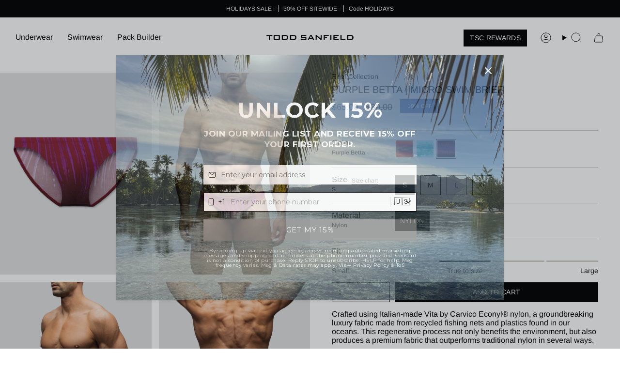

--- FILE ---
content_type: text/html; charset=utf-8
request_url: https://www.toddsanfield.com/collections/reef-collection/products/purple-betta-micro-swim-brief
body_size: 75608
content:
<!doctype html>
<html class="no-js no-touch supports-no-cookies todd-sanfield" lang="en">
  <head><meta charset="UTF-8">
<meta http-equiv="X-UA-Compatible" content="IE=edge">
<meta name="viewport" content="width=device-width,initial-scale=1"><meta name="theme-color" content="#6f8dc2">
<link rel="canonical" href="https://www.toddsanfield.com/products/purple-betta-micro-swim-brief">

<!-- ======================= Broadcast Theme V6.2.0 ========================= -->


  <link rel="icon" type="image/png" href="//www.toddsanfield.com/cdn/shop/files/favicon.png?crop=center&height=32&v=1747393516&width=32">

<link rel="preconnect" href="https://fonts.shopifycdn.com" crossorigin><!-- Title and description ================================================ -->


<title>
    
    Purple Betta | Micro Swim Brief
    
    
    
      &ndash; Todd Sanfield Collection
    
  </title>


  <meta name="description" content="Crafted using Italian-made Vita by Carvico Econyl® nylon, a groundbreaking luxury fabric made from recycled fishing nets and plastics found in our oceans. This regenerative process not only benefits the environment, but also produces a premium fabric that outperforms traditional nylon in several ways. An innovative fab">


<meta property="og:site_name" content="Todd Sanfield Collection">
<meta property="og:url" content="https://www.toddsanfield.com/products/purple-betta-micro-swim-brief">
<meta property="og:title" content="Purple Betta | Micro Swim Brief">
<meta property="og:type" content="product">
<meta property="og:description" content="Crafted using Italian-made Vita by Carvico Econyl® nylon, a groundbreaking luxury fabric made from recycled fishing nets and plastics found in our oceans. This regenerative process not only benefits the environment, but also produces a premium fabric that outperforms traditional nylon in several ways. An innovative fab"><meta property="og:image" content="http://www.toddsanfield.com/cdn/shop/files/Todd_March_26472922048x2732_99d619ba-396d-4cf9-8641-2315c9acafff.jpg?v=1762459134">
  <meta property="og:image:secure_url" content="https://www.toddsanfield.com/cdn/shop/files/Todd_March_26472922048x2732_99d619ba-396d-4cf9-8641-2315c9acafff.jpg?v=1762459134">
  <meta property="og:image:width" content="2048">
  <meta property="og:image:height" content="2732"><meta property="og:price:amount" content="65.00">
  <meta property="og:price:currency" content="USD"><meta name="twitter:card" content="summary_large_image">
<meta name="twitter:title" content="Purple Betta | Micro Swim Brief">
<meta name="twitter:description" content="Crafted using Italian-made Vita by Carvico Econyl® nylon, a groundbreaking luxury fabric made from recycled fishing nets and plastics found in our oceans. This regenerative process not only benefits the environment, but also produces a premium fabric that outperforms traditional nylon in several ways. An innovative fab">
<!-- CSS ================================================================== -->
<style data-shopify>
  @font-face {
  font-family: Arimo;
  font-weight: 400;
  font-style: normal;
  font-display: swap;
  src: url("//www.toddsanfield.com/cdn/fonts/arimo/arimo_n4.a7efb558ca22d2002248bbe6f302a98edee38e35.woff2") format("woff2"),
       url("//www.toddsanfield.com/cdn/fonts/arimo/arimo_n4.0da809f7d1d5ede2a73be7094ac00741efdb6387.woff") format("woff");
}

  @font-face {
  font-family: Arimo;
  font-weight: 400;
  font-style: normal;
  font-display: swap;
  src: url("//www.toddsanfield.com/cdn/fonts/arimo/arimo_n4.a7efb558ca22d2002248bbe6f302a98edee38e35.woff2") format("woff2"),
       url("//www.toddsanfield.com/cdn/fonts/arimo/arimo_n4.0da809f7d1d5ede2a73be7094ac00741efdb6387.woff") format("woff");
}

  @font-face {
  font-family: Arimo;
  font-weight: 400;
  font-style: normal;
  font-display: swap;
  src: url("//www.toddsanfield.com/cdn/fonts/arimo/arimo_n4.a7efb558ca22d2002248bbe6f302a98edee38e35.woff2") format("woff2"),
       url("//www.toddsanfield.com/cdn/fonts/arimo/arimo_n4.0da809f7d1d5ede2a73be7094ac00741efdb6387.woff") format("woff");
}

  @font-face {
  font-family: Arimo;
  font-weight: 400;
  font-style: normal;
  font-display: swap;
  src: url("//www.toddsanfield.com/cdn/fonts/arimo/arimo_n4.a7efb558ca22d2002248bbe6f302a98edee38e35.woff2") format("woff2"),
       url("//www.toddsanfield.com/cdn/fonts/arimo/arimo_n4.0da809f7d1d5ede2a73be7094ac00741efdb6387.woff") format("woff");
}

  @font-face {
  font-family: Arimo;
  font-weight: 400;
  font-style: normal;
  font-display: swap;
  src: url("//www.toddsanfield.com/cdn/fonts/arimo/arimo_n4.a7efb558ca22d2002248bbe6f302a98edee38e35.woff2") format("woff2"),
       url("//www.toddsanfield.com/cdn/fonts/arimo/arimo_n4.0da809f7d1d5ede2a73be7094ac00741efdb6387.woff") format("woff");
}


  
    @font-face {
  font-family: Arimo;
  font-weight: 500;
  font-style: normal;
  font-display: swap;
  src: url("//www.toddsanfield.com/cdn/fonts/arimo/arimo_n5.a6cc016de05b75be63cb193704728ed8065f04bb.woff2") format("woff2"),
       url("//www.toddsanfield.com/cdn/fonts/arimo/arimo_n5.e0d510a292c8c9059b1fcf519004ca9d3a6015a2.woff") format("woff");
}

  

  
    @font-face {
  font-family: Arimo;
  font-weight: 400;
  font-style: italic;
  font-display: swap;
  src: url("//www.toddsanfield.com/cdn/fonts/arimo/arimo_i4.438ddb21a1b98c7230698d70dc1a21df235701b2.woff2") format("woff2"),
       url("//www.toddsanfield.com/cdn/fonts/arimo/arimo_i4.0e1908a0dc1ec32fabb5a03a0c9ee2083f82e3d7.woff") format("woff");
}

  

  
    @font-face {
  font-family: Arimo;
  font-weight: 500;
  font-style: italic;
  font-display: swap;
  src: url("//www.toddsanfield.com/cdn/fonts/arimo/arimo_i5.a806517aa5a0c593e91c792dd4fac9058aa28b46.woff2") format("woff2"),
       url("//www.toddsanfield.com/cdn/fonts/arimo/arimo_i5.26346f286c55f0f395d449ef144059ac73c3c4b5.woff") format("woff");
}

  

  
    @font-face {
  font-family: Arimo;
  font-weight: 500;
  font-style: normal;
  font-display: swap;
  src: url("//www.toddsanfield.com/cdn/fonts/arimo/arimo_n5.a6cc016de05b75be63cb193704728ed8065f04bb.woff2") format("woff2"),
       url("//www.toddsanfield.com/cdn/fonts/arimo/arimo_n5.e0d510a292c8c9059b1fcf519004ca9d3a6015a2.woff") format("woff");
}

  

  

  
    :root,
    .color-scheme-1 {--COLOR-BG-GRADIENT: #ffffff;
      --COLOR-BG: #ffffff;
      --COLOR-BG-RGB: 255, 255, 255;

      --COLOR-BG-ACCENT: #c9c9c9;
      --COLOR-BG-ACCENT-LIGHTEN: #efefef;

      /* === Link Color ===*/

      --COLOR-LINK: #282c2e;
      --COLOR-LINK-A50: rgba(40, 44, 46, 0.5);
      --COLOR-LINK-A70: rgba(40, 44, 46, 0.7);
      --COLOR-LINK-HOVER: rgba(40, 44, 46, 0.7);
      --COLOR-LINK-OPPOSITE: #ffffff;

      --COLOR-TEXT: #000000;
      --COLOR-TEXT-HOVER: rgba(0, 0, 0, 0.7);
      --COLOR-TEXT-LIGHT: #4d4d4d;
      --COLOR-TEXT-DARK: #000000;
      --COLOR-TEXT-A5:  rgba(0, 0, 0, 0.05);
      --COLOR-TEXT-A35: rgba(0, 0, 0, 0.35);
      --COLOR-TEXT-A50: rgba(0, 0, 0, 0.5);
      --COLOR-TEXT-A80: rgba(0, 0, 0, 0.8);


      --COLOR-BORDER: rgb(209, 205, 196);
      --COLOR-BORDER-LIGHT: #e3e1dc;
      --COLOR-BORDER-DARK: #a49c8b;
      --COLOR-BORDER-HAIRLINE: #f7f7f7;

      --overlay-bg: #000000;

      /* === Bright color ===*/
      --COLOR-ACCENT: #6f8dc2;
      --COLOR-ACCENT-HOVER: #3962ac;
      --COLOR-ACCENT-FADE: rgba(111, 141, 194, 0.05);
      --COLOR-ACCENT-LIGHT: #d5e1f5;

      /* === Default Cart Gradient ===*/

      --FREE-SHIPPING-GRADIENT: linear-gradient(to right, var(--COLOR-ACCENT-LIGHT) 0%, var(--accent) 100%);

      /* === Buttons ===*/
      --BTN-PRIMARY-BG: #000000;
      --BTN-PRIMARY-TEXT: #ffffff;
      --BTN-PRIMARY-BORDER: #000000;
      --BTN-PRIMARY-BORDER-A70: rgba(0, 0, 0, 0.7);

      
      
        --BTN-PRIMARY-BG-BRIGHTER: #0d0d0d;
      

      --BTN-SECONDARY-BG: #ffffff;
      --BTN-SECONDARY-TEXT: #000000;
      --BTN-SECONDARY-BORDER: #000000;
      --BTN-SECONDARY-BORDER-A70: rgba(0, 0, 0, 0.7);

      
      
        --BTN-SECONDARY-BG-BRIGHTER: #f2f2f2;
      

      
--COLOR-BG-BRIGHTER: #f2f2f2;

      --COLOR-BG-ALPHA-25: rgba(255, 255, 255, 0.25);
      --COLOR-BG-TRANSPARENT: rgba(255, 255, 255, 0);--COLOR-FOOTER-BG-HAIRLINE: #f7f7f7;

      /* Dynamic color variables */
      --accent: var(--COLOR-ACCENT);
      --accent-fade: var(--COLOR-ACCENT-FADE);
      --accent-hover: var(--COLOR-ACCENT-HOVER);
      --border: var(--COLOR-BORDER);
      --border-dark: var(--COLOR-BORDER-DARK);
      --border-light: var(--COLOR-BORDER-LIGHT);
      --border-hairline: var(--COLOR-BORDER-HAIRLINE);
      --bg: var(--COLOR-BG-GRADIENT, var(--COLOR-BG));
      --bg-accent: var(--COLOR-BG-ACCENT);
      --bg-accent-lighten: var(--COLOR-BG-ACCENT-LIGHTEN);
      --icons: var(--COLOR-TEXT);
      --link: var(--COLOR-LINK);
      --link-a50: var(--COLOR-LINK-A50);
      --link-a70: var(--COLOR-LINK-A70);
      --link-hover: var(--COLOR-LINK-HOVER);
      --link-opposite: var(--COLOR-LINK-OPPOSITE);
      --text: var(--COLOR-TEXT);
      --text-dark: var(--COLOR-TEXT-DARK);
      --text-light: var(--COLOR-TEXT-LIGHT);
      --text-hover: var(--COLOR-TEXT-HOVER);
      --text-a5: var(--COLOR-TEXT-A5);
      --text-a35: var(--COLOR-TEXT-A35);
      --text-a50: var(--COLOR-TEXT-A50);
      --text-a80: var(--COLOR-TEXT-A80);
    }
  
    
    .color-scheme-2 {--COLOR-BG-GRADIENT: #000000;
      --COLOR-BG: #000000;
      --COLOR-BG-RGB: 0, 0, 0;

      --COLOR-BG-ACCENT: #f5f2ec;
      --COLOR-BG-ACCENT-LIGHTEN: #ffffff;

      /* === Link Color ===*/

      --COLOR-LINK: #ffffff;
      --COLOR-LINK-A50: rgba(255, 255, 255, 0.5);
      --COLOR-LINK-A70: rgba(255, 255, 255, 0.7);
      --COLOR-LINK-HOVER: rgba(255, 255, 255, 0.7);
      --COLOR-LINK-OPPOSITE: #000000;

      --COLOR-TEXT: #ffffff;
      --COLOR-TEXT-HOVER: rgba(255, 255, 255, 0.7);
      --COLOR-TEXT-LIGHT: #b3b3b3;
      --COLOR-TEXT-DARK: #d9d9d9;
      --COLOR-TEXT-A5:  rgba(255, 255, 255, 0.05);
      --COLOR-TEXT-A35: rgba(255, 255, 255, 0.35);
      --COLOR-TEXT-A50: rgba(255, 255, 255, 0.5);
      --COLOR-TEXT-A80: rgba(255, 255, 255, 0.8);


      --COLOR-BORDER: rgb(209, 208, 206);
      --COLOR-BORDER-LIGHT: #7d7d7c;
      --COLOR-BORDER-DARK: #a09e99;
      --COLOR-BORDER-HAIRLINE: #000000;

      --overlay-bg: #644d3e;

      /* === Bright color ===*/
      --COLOR-ACCENT: #ab8c52;
      --COLOR-ACCENT-HOVER: #806430;
      --COLOR-ACCENT-FADE: rgba(171, 140, 82, 0.05);
      --COLOR-ACCENT-LIGHT: #e8d4ae;

      /* === Default Cart Gradient ===*/

      --FREE-SHIPPING-GRADIENT: linear-gradient(to right, var(--COLOR-ACCENT-LIGHT) 0%, var(--accent) 100%);

      /* === Buttons ===*/
      --BTN-PRIMARY-BG: #212121;
      --BTN-PRIMARY-TEXT: #ffffff;
      --BTN-PRIMARY-BORDER: #212121;
      --BTN-PRIMARY-BORDER-A70: rgba(33, 33, 33, 0.7);

      
      
        --BTN-PRIMARY-BG-BRIGHTER: #2e2e2e;
      

      --BTN-SECONDARY-BG: #ffffff;
      --BTN-SECONDARY-TEXT: #000000;
      --BTN-SECONDARY-BORDER: #ab8c52;
      --BTN-SECONDARY-BORDER-A70: rgba(171, 140, 82, 0.7);

      
      
        --BTN-SECONDARY-BG-BRIGHTER: #f2f2f2;
      

      
--COLOR-BG-BRIGHTER: #1a1a1a;

      --COLOR-BG-ALPHA-25: rgba(0, 0, 0, 0.25);
      --COLOR-BG-TRANSPARENT: rgba(0, 0, 0, 0);--COLOR-FOOTER-BG-HAIRLINE: #080808;

      /* Dynamic color variables */
      --accent: var(--COLOR-ACCENT);
      --accent-fade: var(--COLOR-ACCENT-FADE);
      --accent-hover: var(--COLOR-ACCENT-HOVER);
      --border: var(--COLOR-BORDER);
      --border-dark: var(--COLOR-BORDER-DARK);
      --border-light: var(--COLOR-BORDER-LIGHT);
      --border-hairline: var(--COLOR-BORDER-HAIRLINE);
      --bg: var(--COLOR-BG-GRADIENT, var(--COLOR-BG));
      --bg-accent: var(--COLOR-BG-ACCENT);
      --bg-accent-lighten: var(--COLOR-BG-ACCENT-LIGHTEN);
      --icons: var(--COLOR-TEXT);
      --link: var(--COLOR-LINK);
      --link-a50: var(--COLOR-LINK-A50);
      --link-a70: var(--COLOR-LINK-A70);
      --link-hover: var(--COLOR-LINK-HOVER);
      --link-opposite: var(--COLOR-LINK-OPPOSITE);
      --text: var(--COLOR-TEXT);
      --text-dark: var(--COLOR-TEXT-DARK);
      --text-light: var(--COLOR-TEXT-LIGHT);
      --text-hover: var(--COLOR-TEXT-HOVER);
      --text-a5: var(--COLOR-TEXT-A5);
      --text-a35: var(--COLOR-TEXT-A35);
      --text-a50: var(--COLOR-TEXT-A50);
      --text-a80: var(--COLOR-TEXT-A80);
    }
  
    
    .color-scheme-3 {--COLOR-BG-GRADIENT: #f5f2ec;
      --COLOR-BG: #f5f2ec;
      --COLOR-BG-RGB: 245, 242, 236;

      --COLOR-BG-ACCENT: #ffffff;
      --COLOR-BG-ACCENT-LIGHTEN: #ffffff;

      /* === Link Color ===*/

      --COLOR-LINK: #282c2e;
      --COLOR-LINK-A50: rgba(40, 44, 46, 0.5);
      --COLOR-LINK-A70: rgba(40, 44, 46, 0.7);
      --COLOR-LINK-HOVER: rgba(40, 44, 46, 0.7);
      --COLOR-LINK-OPPOSITE: #ffffff;

      --COLOR-TEXT: #212121;
      --COLOR-TEXT-HOVER: rgba(33, 33, 33, 0.7);
      --COLOR-TEXT-LIGHT: #61605e;
      --COLOR-TEXT-DARK: #000000;
      --COLOR-TEXT-A5:  rgba(33, 33, 33, 0.05);
      --COLOR-TEXT-A35: rgba(33, 33, 33, 0.35);
      --COLOR-TEXT-A50: rgba(33, 33, 33, 0.5);
      --COLOR-TEXT-A80: rgba(33, 33, 33, 0.8);


      --COLOR-BORDER: rgb(209, 205, 196);
      --COLOR-BORDER-LIGHT: #dfdcd4;
      --COLOR-BORDER-DARK: #a49c8b;
      --COLOR-BORDER-HAIRLINE: #f0ebe2;

      --overlay-bg: #000000;

      /* === Bright color ===*/
      --COLOR-ACCENT: #ab8c52;
      --COLOR-ACCENT-HOVER: #806430;
      --COLOR-ACCENT-FADE: rgba(171, 140, 82, 0.05);
      --COLOR-ACCENT-LIGHT: #e8d4ae;

      /* === Default Cart Gradient ===*/

      --FREE-SHIPPING-GRADIENT: linear-gradient(to right, var(--COLOR-ACCENT-LIGHT) 0%, var(--accent) 100%);

      /* === Buttons ===*/
      --BTN-PRIMARY-BG: #212121;
      --BTN-PRIMARY-TEXT: #ffffff;
      --BTN-PRIMARY-BORDER: #212121;
      --BTN-PRIMARY-BORDER-A70: rgba(33, 33, 33, 0.7);

      
      
        --BTN-PRIMARY-BG-BRIGHTER: #2e2e2e;
      

      --BTN-SECONDARY-BG: #ab8c52;
      --BTN-SECONDARY-TEXT: #ffffff;
      --BTN-SECONDARY-BORDER: #ab8c52;
      --BTN-SECONDARY-BORDER-A70: rgba(171, 140, 82, 0.7);

      
      
        --BTN-SECONDARY-BG-BRIGHTER: #9a7e4a;
      

      
--COLOR-BG-BRIGHTER: #ece7db;

      --COLOR-BG-ALPHA-25: rgba(245, 242, 236, 0.25);
      --COLOR-BG-TRANSPARENT: rgba(245, 242, 236, 0);--COLOR-FOOTER-BG-HAIRLINE: #f0ebe2;

      /* Dynamic color variables */
      --accent: var(--COLOR-ACCENT);
      --accent-fade: var(--COLOR-ACCENT-FADE);
      --accent-hover: var(--COLOR-ACCENT-HOVER);
      --border: var(--COLOR-BORDER);
      --border-dark: var(--COLOR-BORDER-DARK);
      --border-light: var(--COLOR-BORDER-LIGHT);
      --border-hairline: var(--COLOR-BORDER-HAIRLINE);
      --bg: var(--COLOR-BG-GRADIENT, var(--COLOR-BG));
      --bg-accent: var(--COLOR-BG-ACCENT);
      --bg-accent-lighten: var(--COLOR-BG-ACCENT-LIGHTEN);
      --icons: var(--COLOR-TEXT);
      --link: var(--COLOR-LINK);
      --link-a50: var(--COLOR-LINK-A50);
      --link-a70: var(--COLOR-LINK-A70);
      --link-hover: var(--COLOR-LINK-HOVER);
      --link-opposite: var(--COLOR-LINK-OPPOSITE);
      --text: var(--COLOR-TEXT);
      --text-dark: var(--COLOR-TEXT-DARK);
      --text-light: var(--COLOR-TEXT-LIGHT);
      --text-hover: var(--COLOR-TEXT-HOVER);
      --text-a5: var(--COLOR-TEXT-A5);
      --text-a35: var(--COLOR-TEXT-A35);
      --text-a50: var(--COLOR-TEXT-A50);
      --text-a80: var(--COLOR-TEXT-A80);
    }
  
    
    .color-scheme-4 {--COLOR-BG-GRADIENT: #b0a38b;
      --COLOR-BG: #b0a38b;
      --COLOR-BG-RGB: 176, 163, 139;

      --COLOR-BG-ACCENT: #f5f2ec;
      --COLOR-BG-ACCENT-LIGHTEN: #ffffff;

      /* === Link Color ===*/

      --COLOR-LINK: #282c2e;
      --COLOR-LINK-A50: rgba(40, 44, 46, 0.5);
      --COLOR-LINK-A70: rgba(40, 44, 46, 0.7);
      --COLOR-LINK-HOVER: rgba(40, 44, 46, 0.7);
      --COLOR-LINK-OPPOSITE: #ffffff;

      --COLOR-TEXT: #212121;
      --COLOR-TEXT-HOVER: rgba(33, 33, 33, 0.7);
      --COLOR-TEXT-LIGHT: #4c4841;
      --COLOR-TEXT-DARK: #000000;
      --COLOR-TEXT-A5:  rgba(33, 33, 33, 0.05);
      --COLOR-TEXT-A35: rgba(33, 33, 33, 0.35);
      --COLOR-TEXT-A50: rgba(33, 33, 33, 0.5);
      --COLOR-TEXT-A80: rgba(33, 33, 33, 0.8);


      --COLOR-BORDER: rgb(243, 243, 243);
      --COLOR-BORDER-LIGHT: #d8d3c9;
      --COLOR-BORDER-DARK: #c0c0c0;
      --COLOR-BORDER-HAIRLINE: #aa9c82;

      --overlay-bg: #000000;

      /* === Bright color ===*/
      --COLOR-ACCENT: #ab8c52;
      --COLOR-ACCENT-HOVER: #806430;
      --COLOR-ACCENT-FADE: rgba(171, 140, 82, 0.05);
      --COLOR-ACCENT-LIGHT: #e8d4ae;

      /* === Default Cart Gradient ===*/

      --FREE-SHIPPING-GRADIENT: linear-gradient(to right, var(--COLOR-ACCENT-LIGHT) 0%, var(--accent) 100%);

      /* === Buttons ===*/
      --BTN-PRIMARY-BG: #212121;
      --BTN-PRIMARY-TEXT: #ffffff;
      --BTN-PRIMARY-BORDER: #ffffff;
      --BTN-PRIMARY-BORDER-A70: rgba(255, 255, 255, 0.7);

      
      
        --BTN-PRIMARY-BG-BRIGHTER: #2e2e2e;
      

      --BTN-SECONDARY-BG: #ab8c52;
      --BTN-SECONDARY-TEXT: #ffffff;
      --BTN-SECONDARY-BORDER: #ab8c52;
      --BTN-SECONDARY-BORDER-A70: rgba(171, 140, 82, 0.7);

      
      
        --BTN-SECONDARY-BG-BRIGHTER: #9a7e4a;
      

      
--COLOR-BG-BRIGHTER: #a6977c;

      --COLOR-BG-ALPHA-25: rgba(176, 163, 139, 0.25);
      --COLOR-BG-TRANSPARENT: rgba(176, 163, 139, 0);--COLOR-FOOTER-BG-HAIRLINE: #aa9c82;

      /* Dynamic color variables */
      --accent: var(--COLOR-ACCENT);
      --accent-fade: var(--COLOR-ACCENT-FADE);
      --accent-hover: var(--COLOR-ACCENT-HOVER);
      --border: var(--COLOR-BORDER);
      --border-dark: var(--COLOR-BORDER-DARK);
      --border-light: var(--COLOR-BORDER-LIGHT);
      --border-hairline: var(--COLOR-BORDER-HAIRLINE);
      --bg: var(--COLOR-BG-GRADIENT, var(--COLOR-BG));
      --bg-accent: var(--COLOR-BG-ACCENT);
      --bg-accent-lighten: var(--COLOR-BG-ACCENT-LIGHTEN);
      --icons: var(--COLOR-TEXT);
      --link: var(--COLOR-LINK);
      --link-a50: var(--COLOR-LINK-A50);
      --link-a70: var(--COLOR-LINK-A70);
      --link-hover: var(--COLOR-LINK-HOVER);
      --link-opposite: var(--COLOR-LINK-OPPOSITE);
      --text: var(--COLOR-TEXT);
      --text-dark: var(--COLOR-TEXT-DARK);
      --text-light: var(--COLOR-TEXT-LIGHT);
      --text-hover: var(--COLOR-TEXT-HOVER);
      --text-a5: var(--COLOR-TEXT-A5);
      --text-a35: var(--COLOR-TEXT-A35);
      --text-a50: var(--COLOR-TEXT-A50);
      --text-a80: var(--COLOR-TEXT-A80);
    }
  
    
    .color-scheme-5 {--COLOR-BG-GRADIENT: #868154;
      --COLOR-BG: #868154;
      --COLOR-BG-RGB: 134, 129, 84;

      --COLOR-BG-ACCENT: #f5f2ec;
      --COLOR-BG-ACCENT-LIGHTEN: #ffffff;

      /* === Link Color ===*/

      --COLOR-LINK: #282c2e;
      --COLOR-LINK-A50: rgba(40, 44, 46, 0.5);
      --COLOR-LINK-A70: rgba(40, 44, 46, 0.7);
      --COLOR-LINK-HOVER: rgba(40, 44, 46, 0.7);
      --COLOR-LINK-OPPOSITE: #ffffff;

      --COLOR-TEXT: #d8d2b3;
      --COLOR-TEXT-HOVER: rgba(216, 210, 179, 0.7);
      --COLOR-TEXT-LIGHT: #bfba97;
      --COLOR-TEXT-DARK: #c8bb76;
      --COLOR-TEXT-A5:  rgba(216, 210, 179, 0.05);
      --COLOR-TEXT-A35: rgba(216, 210, 179, 0.35);
      --COLOR-TEXT-A50: rgba(216, 210, 179, 0.5);
      --COLOR-TEXT-A80: rgba(216, 210, 179, 0.8);


      --COLOR-BORDER: rgb(243, 243, 243);
      --COLOR-BORDER-LIGHT: #c7c5b3;
      --COLOR-BORDER-DARK: #c0c0c0;
      --COLOR-BORDER-HAIRLINE: #7d784e;

      --overlay-bg: #000000;

      /* === Bright color ===*/
      --COLOR-ACCENT: #ab8c52;
      --COLOR-ACCENT-HOVER: #806430;
      --COLOR-ACCENT-FADE: rgba(171, 140, 82, 0.05);
      --COLOR-ACCENT-LIGHT: #e8d4ae;

      /* === Default Cart Gradient ===*/

      --FREE-SHIPPING-GRADIENT: linear-gradient(to right, var(--COLOR-ACCENT-LIGHT) 0%, var(--accent) 100%);

      /* === Buttons ===*/
      --BTN-PRIMARY-BG: #212121;
      --BTN-PRIMARY-TEXT: #ffffff;
      --BTN-PRIMARY-BORDER: #212121;
      --BTN-PRIMARY-BORDER-A70: rgba(33, 33, 33, 0.7);

      
      
        --BTN-PRIMARY-BG-BRIGHTER: #2e2e2e;
      

      --BTN-SECONDARY-BG: #ab8c52;
      --BTN-SECONDARY-TEXT: #ffffff;
      --BTN-SECONDARY-BORDER: #ab8c52;
      --BTN-SECONDARY-BORDER-A70: rgba(171, 140, 82, 0.7);

      
      
        --BTN-SECONDARY-BG-BRIGHTER: #9a7e4a;
      

      
--COLOR-BG-BRIGHTER: #76724a;

      --COLOR-BG-ALPHA-25: rgba(134, 129, 84, 0.25);
      --COLOR-BG-TRANSPARENT: rgba(134, 129, 84, 0);--COLOR-FOOTER-BG-HAIRLINE: #7d784e;

      /* Dynamic color variables */
      --accent: var(--COLOR-ACCENT);
      --accent-fade: var(--COLOR-ACCENT-FADE);
      --accent-hover: var(--COLOR-ACCENT-HOVER);
      --border: var(--COLOR-BORDER);
      --border-dark: var(--COLOR-BORDER-DARK);
      --border-light: var(--COLOR-BORDER-LIGHT);
      --border-hairline: var(--COLOR-BORDER-HAIRLINE);
      --bg: var(--COLOR-BG-GRADIENT, var(--COLOR-BG));
      --bg-accent: var(--COLOR-BG-ACCENT);
      --bg-accent-lighten: var(--COLOR-BG-ACCENT-LIGHTEN);
      --icons: var(--COLOR-TEXT);
      --link: var(--COLOR-LINK);
      --link-a50: var(--COLOR-LINK-A50);
      --link-a70: var(--COLOR-LINK-A70);
      --link-hover: var(--COLOR-LINK-HOVER);
      --link-opposite: var(--COLOR-LINK-OPPOSITE);
      --text: var(--COLOR-TEXT);
      --text-dark: var(--COLOR-TEXT-DARK);
      --text-light: var(--COLOR-TEXT-LIGHT);
      --text-hover: var(--COLOR-TEXT-HOVER);
      --text-a5: var(--COLOR-TEXT-A5);
      --text-a35: var(--COLOR-TEXT-A35);
      --text-a50: var(--COLOR-TEXT-A50);
      --text-a80: var(--COLOR-TEXT-A80);
    }
  
    
    .color-scheme-6 {--COLOR-BG-GRADIENT: #fcfbf9;
      --COLOR-BG: #fcfbf9;
      --COLOR-BG-RGB: 252, 251, 249;

      --COLOR-BG-ACCENT: #f5f2ec;
      --COLOR-BG-ACCENT-LIGHTEN: #ffffff;

      /* === Link Color ===*/

      --COLOR-LINK: #282c2e;
      --COLOR-LINK-A50: rgba(40, 44, 46, 0.5);
      --COLOR-LINK-A70: rgba(40, 44, 46, 0.7);
      --COLOR-LINK-HOVER: rgba(40, 44, 46, 0.7);
      --COLOR-LINK-OPPOSITE: #ffffff;

      --COLOR-TEXT: #212121;
      --COLOR-TEXT-HOVER: rgba(33, 33, 33, 0.7);
      --COLOR-TEXT-LIGHT: #636262;
      --COLOR-TEXT-DARK: #000000;
      --COLOR-TEXT-A5:  rgba(33, 33, 33, 0.05);
      --COLOR-TEXT-A35: rgba(33, 33, 33, 0.35);
      --COLOR-TEXT-A50: rgba(33, 33, 33, 0.5);
      --COLOR-TEXT-A80: rgba(33, 33, 33, 0.8);


      --COLOR-BORDER: rgb(209, 208, 206);
      --COLOR-BORDER-LIGHT: #e2e1df;
      --COLOR-BORDER-DARK: #a09e99;
      --COLOR-BORDER-HAIRLINE: #f7f4ef;

      --overlay-bg: #000000;

      /* === Bright color ===*/
      --COLOR-ACCENT: #ab8c52;
      --COLOR-ACCENT-HOVER: #806430;
      --COLOR-ACCENT-FADE: rgba(171, 140, 82, 0.05);
      --COLOR-ACCENT-LIGHT: #e8d4ae;

      /* === Default Cart Gradient ===*/

      --FREE-SHIPPING-GRADIENT: linear-gradient(to right, var(--COLOR-ACCENT-LIGHT) 0%, var(--accent) 100%);

      /* === Buttons ===*/
      --BTN-PRIMARY-BG: #ffffff;
      --BTN-PRIMARY-TEXT: #212121;
      --BTN-PRIMARY-BORDER: #ffffff;
      --BTN-PRIMARY-BORDER-A70: rgba(255, 255, 255, 0.7);

      
      
        --BTN-PRIMARY-BG-BRIGHTER: #f2f2f2;
      

      --BTN-SECONDARY-BG: #ab8c52;
      --BTN-SECONDARY-TEXT: #ffffff;
      --BTN-SECONDARY-BORDER: #ab8c52;
      --BTN-SECONDARY-BORDER-A70: rgba(171, 140, 82, 0.7);

      
      
        --BTN-SECONDARY-BG-BRIGHTER: #9a7e4a;
      

      
--COLOR-BG-BRIGHTER: #f4f0e8;

      --COLOR-BG-ALPHA-25: rgba(252, 251, 249, 0.25);
      --COLOR-BG-TRANSPARENT: rgba(252, 251, 249, 0);--COLOR-FOOTER-BG-HAIRLINE: #f7f4ef;

      /* Dynamic color variables */
      --accent: var(--COLOR-ACCENT);
      --accent-fade: var(--COLOR-ACCENT-FADE);
      --accent-hover: var(--COLOR-ACCENT-HOVER);
      --border: var(--COLOR-BORDER);
      --border-dark: var(--COLOR-BORDER-DARK);
      --border-light: var(--COLOR-BORDER-LIGHT);
      --border-hairline: var(--COLOR-BORDER-HAIRLINE);
      --bg: var(--COLOR-BG-GRADIENT, var(--COLOR-BG));
      --bg-accent: var(--COLOR-BG-ACCENT);
      --bg-accent-lighten: var(--COLOR-BG-ACCENT-LIGHTEN);
      --icons: var(--COLOR-TEXT);
      --link: var(--COLOR-LINK);
      --link-a50: var(--COLOR-LINK-A50);
      --link-a70: var(--COLOR-LINK-A70);
      --link-hover: var(--COLOR-LINK-HOVER);
      --link-opposite: var(--COLOR-LINK-OPPOSITE);
      --text: var(--COLOR-TEXT);
      --text-dark: var(--COLOR-TEXT-DARK);
      --text-light: var(--COLOR-TEXT-LIGHT);
      --text-hover: var(--COLOR-TEXT-HOVER);
      --text-a5: var(--COLOR-TEXT-A5);
      --text-a35: var(--COLOR-TEXT-A35);
      --text-a50: var(--COLOR-TEXT-A50);
      --text-a80: var(--COLOR-TEXT-A80);
    }
  
    
    .color-scheme-7 {--COLOR-BG-GRADIENT: #f5f2ec;
      --COLOR-BG: #f5f2ec;
      --COLOR-BG-RGB: 245, 242, 236;

      --COLOR-BG-ACCENT: #f5f2ec;
      --COLOR-BG-ACCENT-LIGHTEN: #ffffff;

      /* === Link Color ===*/

      --COLOR-LINK: #282c2e;
      --COLOR-LINK-A50: rgba(40, 44, 46, 0.5);
      --COLOR-LINK-A70: rgba(40, 44, 46, 0.7);
      --COLOR-LINK-HOVER: rgba(40, 44, 46, 0.7);
      --COLOR-LINK-OPPOSITE: #ffffff;

      --COLOR-TEXT: #685a3f;
      --COLOR-TEXT-HOVER: rgba(104, 90, 63, 0.7);
      --COLOR-TEXT-LIGHT: #928873;
      --COLOR-TEXT-DARK: #3d321e;
      --COLOR-TEXT-A5:  rgba(104, 90, 63, 0.05);
      --COLOR-TEXT-A35: rgba(104, 90, 63, 0.35);
      --COLOR-TEXT-A50: rgba(104, 90, 63, 0.5);
      --COLOR-TEXT-A80: rgba(104, 90, 63, 0.8);


      --COLOR-BORDER: rgb(209, 205, 196);
      --COLOR-BORDER-LIGHT: #dfdcd4;
      --COLOR-BORDER-DARK: #a49c8b;
      --COLOR-BORDER-HAIRLINE: #f0ebe2;

      --overlay-bg: #000000;

      /* === Bright color ===*/
      --COLOR-ACCENT: #ab8c52;
      --COLOR-ACCENT-HOVER: #806430;
      --COLOR-ACCENT-FADE: rgba(171, 140, 82, 0.05);
      --COLOR-ACCENT-LIGHT: #e8d4ae;

      /* === Default Cart Gradient ===*/

      --FREE-SHIPPING-GRADIENT: linear-gradient(to right, var(--COLOR-ACCENT-LIGHT) 0%, var(--accent) 100%);

      /* === Buttons ===*/
      --BTN-PRIMARY-BG: #212121;
      --BTN-PRIMARY-TEXT: #ffffff;
      --BTN-PRIMARY-BORDER: #212121;
      --BTN-PRIMARY-BORDER-A70: rgba(33, 33, 33, 0.7);

      
      
        --BTN-PRIMARY-BG-BRIGHTER: #2e2e2e;
      

      --BTN-SECONDARY-BG: #ab8c52;
      --BTN-SECONDARY-TEXT: #ffffff;
      --BTN-SECONDARY-BORDER: #ab8c52;
      --BTN-SECONDARY-BORDER-A70: rgba(171, 140, 82, 0.7);

      
      
        --BTN-SECONDARY-BG-BRIGHTER: #9a7e4a;
      

      
--COLOR-BG-BRIGHTER: #ece7db;

      --COLOR-BG-ALPHA-25: rgba(245, 242, 236, 0.25);
      --COLOR-BG-TRANSPARENT: rgba(245, 242, 236, 0);--COLOR-FOOTER-BG-HAIRLINE: #f0ebe2;

      /* Dynamic color variables */
      --accent: var(--COLOR-ACCENT);
      --accent-fade: var(--COLOR-ACCENT-FADE);
      --accent-hover: var(--COLOR-ACCENT-HOVER);
      --border: var(--COLOR-BORDER);
      --border-dark: var(--COLOR-BORDER-DARK);
      --border-light: var(--COLOR-BORDER-LIGHT);
      --border-hairline: var(--COLOR-BORDER-HAIRLINE);
      --bg: var(--COLOR-BG-GRADIENT, var(--COLOR-BG));
      --bg-accent: var(--COLOR-BG-ACCENT);
      --bg-accent-lighten: var(--COLOR-BG-ACCENT-LIGHTEN);
      --icons: var(--COLOR-TEXT);
      --link: var(--COLOR-LINK);
      --link-a50: var(--COLOR-LINK-A50);
      --link-a70: var(--COLOR-LINK-A70);
      --link-hover: var(--COLOR-LINK-HOVER);
      --link-opposite: var(--COLOR-LINK-OPPOSITE);
      --text: var(--COLOR-TEXT);
      --text-dark: var(--COLOR-TEXT-DARK);
      --text-light: var(--COLOR-TEXT-LIGHT);
      --text-hover: var(--COLOR-TEXT-HOVER);
      --text-a5: var(--COLOR-TEXT-A5);
      --text-a35: var(--COLOR-TEXT-A35);
      --text-a50: var(--COLOR-TEXT-A50);
      --text-a80: var(--COLOR-TEXT-A80);
    }
  
    
    .color-scheme-8 {--COLOR-BG-GRADIENT: #eae6dd;
      --COLOR-BG: #eae6dd;
      --COLOR-BG-RGB: 234, 230, 221;

      --COLOR-BG-ACCENT: #f5f2ec;
      --COLOR-BG-ACCENT-LIGHTEN: #ffffff;

      /* === Link Color ===*/

      --COLOR-LINK: #282c2e;
      --COLOR-LINK-A50: rgba(40, 44, 46, 0.5);
      --COLOR-LINK-A70: rgba(40, 44, 46, 0.7);
      --COLOR-LINK-HOVER: rgba(40, 44, 46, 0.7);
      --COLOR-LINK-OPPOSITE: #ffffff;

      --COLOR-TEXT: #212121;
      --COLOR-TEXT-HOVER: rgba(33, 33, 33, 0.7);
      --COLOR-TEXT-LIGHT: #5d5c59;
      --COLOR-TEXT-DARK: #000000;
      --COLOR-TEXT-A5:  rgba(33, 33, 33, 0.05);
      --COLOR-TEXT-A35: rgba(33, 33, 33, 0.35);
      --COLOR-TEXT-A50: rgba(33, 33, 33, 0.5);
      --COLOR-TEXT-A80: rgba(33, 33, 33, 0.8);


      --COLOR-BORDER: rgb(209, 205, 196);
      --COLOR-BORDER-LIGHT: #dbd7ce;
      --COLOR-BORDER-DARK: #a49c8b;
      --COLOR-BORDER-HAIRLINE: #e4dfd4;

      --overlay-bg: #000000;

      /* === Bright color ===*/
      --COLOR-ACCENT: #ab8c52;
      --COLOR-ACCENT-HOVER: #806430;
      --COLOR-ACCENT-FADE: rgba(171, 140, 82, 0.05);
      --COLOR-ACCENT-LIGHT: #e8d4ae;

      /* === Default Cart Gradient ===*/

      --FREE-SHIPPING-GRADIENT: linear-gradient(to right, var(--COLOR-ACCENT-LIGHT) 0%, var(--accent) 100%);

      /* === Buttons ===*/
      --BTN-PRIMARY-BG: #212121;
      --BTN-PRIMARY-TEXT: #ffffff;
      --BTN-PRIMARY-BORDER: #212121;
      --BTN-PRIMARY-BORDER-A70: rgba(33, 33, 33, 0.7);

      
      
        --BTN-PRIMARY-BG-BRIGHTER: #2e2e2e;
      

      --BTN-SECONDARY-BG: #ab8c52;
      --BTN-SECONDARY-TEXT: #ffffff;
      --BTN-SECONDARY-BORDER: #ab8c52;
      --BTN-SECONDARY-BORDER-A70: rgba(171, 140, 82, 0.7);

      
      
        --BTN-SECONDARY-BG-BRIGHTER: #9a7e4a;
      

      
--COLOR-BG-BRIGHTER: #e0dacd;

      --COLOR-BG-ALPHA-25: rgba(234, 230, 221, 0.25);
      --COLOR-BG-TRANSPARENT: rgba(234, 230, 221, 0);--COLOR-FOOTER-BG-HAIRLINE: #e4dfd4;

      /* Dynamic color variables */
      --accent: var(--COLOR-ACCENT);
      --accent-fade: var(--COLOR-ACCENT-FADE);
      --accent-hover: var(--COLOR-ACCENT-HOVER);
      --border: var(--COLOR-BORDER);
      --border-dark: var(--COLOR-BORDER-DARK);
      --border-light: var(--COLOR-BORDER-LIGHT);
      --border-hairline: var(--COLOR-BORDER-HAIRLINE);
      --bg: var(--COLOR-BG-GRADIENT, var(--COLOR-BG));
      --bg-accent: var(--COLOR-BG-ACCENT);
      --bg-accent-lighten: var(--COLOR-BG-ACCENT-LIGHTEN);
      --icons: var(--COLOR-TEXT);
      --link: var(--COLOR-LINK);
      --link-a50: var(--COLOR-LINK-A50);
      --link-a70: var(--COLOR-LINK-A70);
      --link-hover: var(--COLOR-LINK-HOVER);
      --link-opposite: var(--COLOR-LINK-OPPOSITE);
      --text: var(--COLOR-TEXT);
      --text-dark: var(--COLOR-TEXT-DARK);
      --text-light: var(--COLOR-TEXT-LIGHT);
      --text-hover: var(--COLOR-TEXT-HOVER);
      --text-a5: var(--COLOR-TEXT-A5);
      --text-a35: var(--COLOR-TEXT-A35);
      --text-a50: var(--COLOR-TEXT-A50);
      --text-a80: var(--COLOR-TEXT-A80);
    }
  
    
    .color-scheme-9 {--COLOR-BG-GRADIENT: #fcfbf9;
      --COLOR-BG: #fcfbf9;
      --COLOR-BG-RGB: 252, 251, 249;

      --COLOR-BG-ACCENT: #f5f2ec;
      --COLOR-BG-ACCENT-LIGHTEN: #ffffff;

      /* === Link Color ===*/

      --COLOR-LINK: #282c2e;
      --COLOR-LINK-A50: rgba(40, 44, 46, 0.5);
      --COLOR-LINK-A70: rgba(40, 44, 46, 0.7);
      --COLOR-LINK-HOVER: rgba(40, 44, 46, 0.7);
      --COLOR-LINK-OPPOSITE: #ffffff;

      --COLOR-TEXT: #212121;
      --COLOR-TEXT-HOVER: rgba(33, 33, 33, 0.7);
      --COLOR-TEXT-LIGHT: #636262;
      --COLOR-TEXT-DARK: #000000;
      --COLOR-TEXT-A5:  rgba(33, 33, 33, 0.05);
      --COLOR-TEXT-A35: rgba(33, 33, 33, 0.35);
      --COLOR-TEXT-A50: rgba(33, 33, 33, 0.5);
      --COLOR-TEXT-A80: rgba(33, 33, 33, 0.8);


      --COLOR-BORDER: rgb(234, 234, 234);
      --COLOR-BORDER-LIGHT: #f1f1f0;
      --COLOR-BORDER-DARK: #b7b7b7;
      --COLOR-BORDER-HAIRLINE: #f7f4ef;

      --overlay-bg: #000000;

      /* === Bright color ===*/
      --COLOR-ACCENT: #ab8c52;
      --COLOR-ACCENT-HOVER: #806430;
      --COLOR-ACCENT-FADE: rgba(171, 140, 82, 0.05);
      --COLOR-ACCENT-LIGHT: #e8d4ae;

      /* === Default Cart Gradient ===*/

      --FREE-SHIPPING-GRADIENT: linear-gradient(to right, var(--COLOR-ACCENT-LIGHT) 0%, var(--accent) 100%);

      /* === Buttons ===*/
      --BTN-PRIMARY-BG: #212121;
      --BTN-PRIMARY-TEXT: #ffffff;
      --BTN-PRIMARY-BORDER: #212121;
      --BTN-PRIMARY-BORDER-A70: rgba(33, 33, 33, 0.7);

      
      
        --BTN-PRIMARY-BG-BRIGHTER: #2e2e2e;
      

      --BTN-SECONDARY-BG: #f5f2ec;
      --BTN-SECONDARY-TEXT: #212121;
      --BTN-SECONDARY-BORDER: #f5f2ec;
      --BTN-SECONDARY-BORDER-A70: rgba(245, 242, 236, 0.7);

      
      
        --BTN-SECONDARY-BG-BRIGHTER: #ece7db;
      

      
--COLOR-BG-BRIGHTER: #f4f0e8;

      --COLOR-BG-ALPHA-25: rgba(252, 251, 249, 0.25);
      --COLOR-BG-TRANSPARENT: rgba(252, 251, 249, 0);--COLOR-FOOTER-BG-HAIRLINE: #f7f4ef;

      /* Dynamic color variables */
      --accent: var(--COLOR-ACCENT);
      --accent-fade: var(--COLOR-ACCENT-FADE);
      --accent-hover: var(--COLOR-ACCENT-HOVER);
      --border: var(--COLOR-BORDER);
      --border-dark: var(--COLOR-BORDER-DARK);
      --border-light: var(--COLOR-BORDER-LIGHT);
      --border-hairline: var(--COLOR-BORDER-HAIRLINE);
      --bg: var(--COLOR-BG-GRADIENT, var(--COLOR-BG));
      --bg-accent: var(--COLOR-BG-ACCENT);
      --bg-accent-lighten: var(--COLOR-BG-ACCENT-LIGHTEN);
      --icons: var(--COLOR-TEXT);
      --link: var(--COLOR-LINK);
      --link-a50: var(--COLOR-LINK-A50);
      --link-a70: var(--COLOR-LINK-A70);
      --link-hover: var(--COLOR-LINK-HOVER);
      --link-opposite: var(--COLOR-LINK-OPPOSITE);
      --text: var(--COLOR-TEXT);
      --text-dark: var(--COLOR-TEXT-DARK);
      --text-light: var(--COLOR-TEXT-LIGHT);
      --text-hover: var(--COLOR-TEXT-HOVER);
      --text-a5: var(--COLOR-TEXT-A5);
      --text-a35: var(--COLOR-TEXT-A35);
      --text-a50: var(--COLOR-TEXT-A50);
      --text-a80: var(--COLOR-TEXT-A80);
    }
  
    
    .color-scheme-10 {--COLOR-BG-GRADIENT: rgba(0,0,0,0);
      --COLOR-BG: rgba(0,0,0,0);
      --COLOR-BG-RGB: 0, 0, 0;

      --COLOR-BG-ACCENT: #f5f2ec;
      --COLOR-BG-ACCENT-LIGHTEN: #ffffff;

      /* === Link Color ===*/

      --COLOR-LINK: #282c2e;
      --COLOR-LINK-A50: rgba(40, 44, 46, 0.5);
      --COLOR-LINK-A70: rgba(40, 44, 46, 0.7);
      --COLOR-LINK-HOVER: rgba(40, 44, 46, 0.7);
      --COLOR-LINK-OPPOSITE: #ffffff;

      --COLOR-TEXT: #ffffff;
      --COLOR-TEXT-HOVER: rgba(255, 255, 255, 0.7);
      --COLOR-TEXT-LIGHT: rgba(179, 179, 179, 0.7);
      --COLOR-TEXT-DARK: #d9d9d9;
      --COLOR-TEXT-A5:  rgba(255, 255, 255, 0.05);
      --COLOR-TEXT-A35: rgba(255, 255, 255, 0.35);
      --COLOR-TEXT-A50: rgba(255, 255, 255, 0.5);
      --COLOR-TEXT-A80: rgba(255, 255, 255, 0.8);


      --COLOR-BORDER: rgb(209, 205, 196);
      --COLOR-BORDER-LIGHT: rgba(125, 123, 118, 0.6);
      --COLOR-BORDER-DARK: #a49c8b;
      --COLOR-BORDER-HAIRLINE: rgba(0, 0, 0, 0.0);

      --overlay-bg: #000000;

      /* === Bright color ===*/
      --COLOR-ACCENT: #ab8c52;
      --COLOR-ACCENT-HOVER: #806430;
      --COLOR-ACCENT-FADE: rgba(171, 140, 82, 0.05);
      --COLOR-ACCENT-LIGHT: #e8d4ae;

      /* === Default Cart Gradient ===*/

      --FREE-SHIPPING-GRADIENT: linear-gradient(to right, var(--COLOR-ACCENT-LIGHT) 0%, var(--accent) 100%);

      /* === Buttons ===*/
      --BTN-PRIMARY-BG: #212121;
      --BTN-PRIMARY-TEXT: #ffffff;
      --BTN-PRIMARY-BORDER: #ffffff;
      --BTN-PRIMARY-BORDER-A70: rgba(255, 255, 255, 0.7);

      
      
        --BTN-PRIMARY-BG-BRIGHTER: #2e2e2e;
      

      --BTN-SECONDARY-BG: #ab8c52;
      --BTN-SECONDARY-TEXT: #ffffff;
      --BTN-SECONDARY-BORDER: #ab8c52;
      --BTN-SECONDARY-BORDER-A70: rgba(171, 140, 82, 0.7);

      
      
        --BTN-SECONDARY-BG-BRIGHTER: #9a7e4a;
      

      
--COLOR-BG-BRIGHTER: rgba(26, 26, 26, 0.0);

      --COLOR-BG-ALPHA-25: rgba(0, 0, 0, 0.25);
      --COLOR-BG-TRANSPARENT: rgba(0, 0, 0, 0);--COLOR-FOOTER-BG-HAIRLINE: rgba(8, 8, 8, 0.0);

      /* Dynamic color variables */
      --accent: var(--COLOR-ACCENT);
      --accent-fade: var(--COLOR-ACCENT-FADE);
      --accent-hover: var(--COLOR-ACCENT-HOVER);
      --border: var(--COLOR-BORDER);
      --border-dark: var(--COLOR-BORDER-DARK);
      --border-light: var(--COLOR-BORDER-LIGHT);
      --border-hairline: var(--COLOR-BORDER-HAIRLINE);
      --bg: var(--COLOR-BG-GRADIENT, var(--COLOR-BG));
      --bg-accent: var(--COLOR-BG-ACCENT);
      --bg-accent-lighten: var(--COLOR-BG-ACCENT-LIGHTEN);
      --icons: var(--COLOR-TEXT);
      --link: var(--COLOR-LINK);
      --link-a50: var(--COLOR-LINK-A50);
      --link-a70: var(--COLOR-LINK-A70);
      --link-hover: var(--COLOR-LINK-HOVER);
      --link-opposite: var(--COLOR-LINK-OPPOSITE);
      --text: var(--COLOR-TEXT);
      --text-dark: var(--COLOR-TEXT-DARK);
      --text-light: var(--COLOR-TEXT-LIGHT);
      --text-hover: var(--COLOR-TEXT-HOVER);
      --text-a5: var(--COLOR-TEXT-A5);
      --text-a35: var(--COLOR-TEXT-A35);
      --text-a50: var(--COLOR-TEXT-A50);
      --text-a80: var(--COLOR-TEXT-A80);
    }
  
    
    .color-scheme-11 {--COLOR-BG-GRADIENT: rgba(0,0,0,0);
      --COLOR-BG: rgba(0,0,0,0);
      --COLOR-BG-RGB: 0, 0, 0;

      --COLOR-BG-ACCENT: #f5f2ec;
      --COLOR-BG-ACCENT-LIGHTEN: #ffffff;

      /* === Link Color ===*/

      --COLOR-LINK: #282c2e;
      --COLOR-LINK-A50: rgba(40, 44, 46, 0.5);
      --COLOR-LINK-A70: rgba(40, 44, 46, 0.7);
      --COLOR-LINK-HOVER: rgba(40, 44, 46, 0.7);
      --COLOR-LINK-OPPOSITE: #ffffff;

      --COLOR-TEXT: #ffffff;
      --COLOR-TEXT-HOVER: rgba(255, 255, 255, 0.7);
      --COLOR-TEXT-LIGHT: rgba(179, 179, 179, 0.7);
      --COLOR-TEXT-DARK: #d9d9d9;
      --COLOR-TEXT-A5:  rgba(255, 255, 255, 0.05);
      --COLOR-TEXT-A35: rgba(255, 255, 255, 0.35);
      --COLOR-TEXT-A50: rgba(255, 255, 255, 0.5);
      --COLOR-TEXT-A80: rgba(255, 255, 255, 0.8);


      --COLOR-BORDER: rgb(209, 205, 196);
      --COLOR-BORDER-LIGHT: rgba(125, 123, 118, 0.6);
      --COLOR-BORDER-DARK: #a49c8b;
      --COLOR-BORDER-HAIRLINE: rgba(0, 0, 0, 0.0);

      --overlay-bg: #000000;

      /* === Bright color ===*/
      --COLOR-ACCENT: #ab8c52;
      --COLOR-ACCENT-HOVER: #806430;
      --COLOR-ACCENT-FADE: rgba(171, 140, 82, 0.05);
      --COLOR-ACCENT-LIGHT: #e8d4ae;

      /* === Default Cart Gradient ===*/

      --FREE-SHIPPING-GRADIENT: linear-gradient(to right, var(--COLOR-ACCENT-LIGHT) 0%, var(--accent) 100%);

      /* === Buttons ===*/
      --BTN-PRIMARY-BG: #212121;
      --BTN-PRIMARY-TEXT: #ffffff;
      --BTN-PRIMARY-BORDER: #ffffff;
      --BTN-PRIMARY-BORDER-A70: rgba(255, 255, 255, 0.7);

      
      
        --BTN-PRIMARY-BG-BRIGHTER: #2e2e2e;
      

      --BTN-SECONDARY-BG: #ab8c52;
      --BTN-SECONDARY-TEXT: #ffffff;
      --BTN-SECONDARY-BORDER: #ab8c52;
      --BTN-SECONDARY-BORDER-A70: rgba(171, 140, 82, 0.7);

      
      
        --BTN-SECONDARY-BG-BRIGHTER: #9a7e4a;
      

      
--COLOR-BG-BRIGHTER: rgba(26, 26, 26, 0.0);

      --COLOR-BG-ALPHA-25: rgba(0, 0, 0, 0.25);
      --COLOR-BG-TRANSPARENT: rgba(0, 0, 0, 0);--COLOR-FOOTER-BG-HAIRLINE: rgba(8, 8, 8, 0.0);

      /* Dynamic color variables */
      --accent: var(--COLOR-ACCENT);
      --accent-fade: var(--COLOR-ACCENT-FADE);
      --accent-hover: var(--COLOR-ACCENT-HOVER);
      --border: var(--COLOR-BORDER);
      --border-dark: var(--COLOR-BORDER-DARK);
      --border-light: var(--COLOR-BORDER-LIGHT);
      --border-hairline: var(--COLOR-BORDER-HAIRLINE);
      --bg: var(--COLOR-BG-GRADIENT, var(--COLOR-BG));
      --bg-accent: var(--COLOR-BG-ACCENT);
      --bg-accent-lighten: var(--COLOR-BG-ACCENT-LIGHTEN);
      --icons: var(--COLOR-TEXT);
      --link: var(--COLOR-LINK);
      --link-a50: var(--COLOR-LINK-A50);
      --link-a70: var(--COLOR-LINK-A70);
      --link-hover: var(--COLOR-LINK-HOVER);
      --link-opposite: var(--COLOR-LINK-OPPOSITE);
      --text: var(--COLOR-TEXT);
      --text-dark: var(--COLOR-TEXT-DARK);
      --text-light: var(--COLOR-TEXT-LIGHT);
      --text-hover: var(--COLOR-TEXT-HOVER);
      --text-a5: var(--COLOR-TEXT-A5);
      --text-a35: var(--COLOR-TEXT-A35);
      --text-a50: var(--COLOR-TEXT-A50);
      --text-a80: var(--COLOR-TEXT-A80);
    }
  
    
    .color-scheme-0cbe744a-09c8-4b76-8914-c021cfe945cb {--COLOR-BG-GRADIENT: #e2e2e2;
      --COLOR-BG: #e2e2e2;
      --COLOR-BG-RGB: 226, 226, 226;

      --COLOR-BG-ACCENT: #c9c9c9;
      --COLOR-BG-ACCENT-LIGHTEN: #efefef;

      /* === Link Color ===*/

      --COLOR-LINK: #282c2e;
      --COLOR-LINK-A50: rgba(40, 44, 46, 0.5);
      --COLOR-LINK-A70: rgba(40, 44, 46, 0.7);
      --COLOR-LINK-HOVER: rgba(40, 44, 46, 0.7);
      --COLOR-LINK-OPPOSITE: #ffffff;

      --COLOR-TEXT: #000000;
      --COLOR-TEXT-HOVER: rgba(0, 0, 0, 0.7);
      --COLOR-TEXT-LIGHT: #444444;
      --COLOR-TEXT-DARK: #000000;
      --COLOR-TEXT-A5:  rgba(0, 0, 0, 0.05);
      --COLOR-TEXT-A35: rgba(0, 0, 0, 0.35);
      --COLOR-TEXT-A50: rgba(0, 0, 0, 0.5);
      --COLOR-TEXT-A80: rgba(0, 0, 0, 0.8);


      --COLOR-BORDER: rgb(209, 205, 196);
      --COLOR-BORDER-LIGHT: #d8d5d0;
      --COLOR-BORDER-DARK: #a49c8b;
      --COLOR-BORDER-HAIRLINE: #dadada;

      --overlay-bg: #000000;

      /* === Bright color ===*/
      --COLOR-ACCENT: #6f8dc2;
      --COLOR-ACCENT-HOVER: #3962ac;
      --COLOR-ACCENT-FADE: rgba(111, 141, 194, 0.05);
      --COLOR-ACCENT-LIGHT: #d5e1f5;

      /* === Default Cart Gradient ===*/

      --FREE-SHIPPING-GRADIENT: linear-gradient(to right, var(--COLOR-ACCENT-LIGHT) 0%, var(--accent) 100%);

      /* === Buttons ===*/
      --BTN-PRIMARY-BG: #000000;
      --BTN-PRIMARY-TEXT: #ffffff;
      --BTN-PRIMARY-BORDER: #000000;
      --BTN-PRIMARY-BORDER-A70: rgba(0, 0, 0, 0.7);

      
      
        --BTN-PRIMARY-BG-BRIGHTER: #0d0d0d;
      

      --BTN-SECONDARY-BG: #ffffff;
      --BTN-SECONDARY-TEXT: #000000;
      --BTN-SECONDARY-BORDER: #000000;
      --BTN-SECONDARY-BORDER-A70: rgba(0, 0, 0, 0.7);

      
      
        --BTN-SECONDARY-BG-BRIGHTER: #f2f2f2;
      

      
--COLOR-BG-BRIGHTER: #d5d5d5;

      --COLOR-BG-ALPHA-25: rgba(226, 226, 226, 0.25);
      --COLOR-BG-TRANSPARENT: rgba(226, 226, 226, 0);--COLOR-FOOTER-BG-HAIRLINE: #dadada;

      /* Dynamic color variables */
      --accent: var(--COLOR-ACCENT);
      --accent-fade: var(--COLOR-ACCENT-FADE);
      --accent-hover: var(--COLOR-ACCENT-HOVER);
      --border: var(--COLOR-BORDER);
      --border-dark: var(--COLOR-BORDER-DARK);
      --border-light: var(--COLOR-BORDER-LIGHT);
      --border-hairline: var(--COLOR-BORDER-HAIRLINE);
      --bg: var(--COLOR-BG-GRADIENT, var(--COLOR-BG));
      --bg-accent: var(--COLOR-BG-ACCENT);
      --bg-accent-lighten: var(--COLOR-BG-ACCENT-LIGHTEN);
      --icons: var(--COLOR-TEXT);
      --link: var(--COLOR-LINK);
      --link-a50: var(--COLOR-LINK-A50);
      --link-a70: var(--COLOR-LINK-A70);
      --link-hover: var(--COLOR-LINK-HOVER);
      --link-opposite: var(--COLOR-LINK-OPPOSITE);
      --text: var(--COLOR-TEXT);
      --text-dark: var(--COLOR-TEXT-DARK);
      --text-light: var(--COLOR-TEXT-LIGHT);
      --text-hover: var(--COLOR-TEXT-HOVER);
      --text-a5: var(--COLOR-TEXT-A5);
      --text-a35: var(--COLOR-TEXT-A35);
      --text-a50: var(--COLOR-TEXT-A50);
      --text-a80: var(--COLOR-TEXT-A80);
    }
  
    
    .color-scheme-0f4b3b04-d7bf-4f64-8ff8-bdea65f1c2ac {--COLOR-BG-GRADIENT: #ffffff;
      --COLOR-BG: #ffffff;
      --COLOR-BG-RGB: 255, 255, 255;

      --COLOR-BG-ACCENT: #c9c9c9;
      --COLOR-BG-ACCENT-LIGHTEN: #efefef;

      /* === Link Color ===*/

      --COLOR-LINK: #282c2e;
      --COLOR-LINK-A50: rgba(40, 44, 46, 0.5);
      --COLOR-LINK-A70: rgba(40, 44, 46, 0.7);
      --COLOR-LINK-HOVER: rgba(40, 44, 46, 0.7);
      --COLOR-LINK-OPPOSITE: #ffffff;

      --COLOR-TEXT: #000000;
      --COLOR-TEXT-HOVER: rgba(0, 0, 0, 0.7);
      --COLOR-TEXT-LIGHT: #4d4d4d;
      --COLOR-TEXT-DARK: #000000;
      --COLOR-TEXT-A5:  rgba(0, 0, 0, 0.05);
      --COLOR-TEXT-A35: rgba(0, 0, 0, 0.35);
      --COLOR-TEXT-A50: rgba(0, 0, 0, 0.5);
      --COLOR-TEXT-A80: rgba(0, 0, 0, 0.8);


      --COLOR-BORDER: rgb(209, 205, 196);
      --COLOR-BORDER-LIGHT: #e3e1dc;
      --COLOR-BORDER-DARK: #a49c8b;
      --COLOR-BORDER-HAIRLINE: #f7f7f7;

      --overlay-bg: #000000;

      /* === Bright color ===*/
      --COLOR-ACCENT: #6f8dc2;
      --COLOR-ACCENT-HOVER: #3962ac;
      --COLOR-ACCENT-FADE: rgba(111, 141, 194, 0.05);
      --COLOR-ACCENT-LIGHT: #d5e1f5;

      /* === Default Cart Gradient ===*/

      --FREE-SHIPPING-GRADIENT: linear-gradient(to right, var(--COLOR-ACCENT-LIGHT) 0%, var(--accent) 100%);

      /* === Buttons ===*/
      --BTN-PRIMARY-BG: #000000;
      --BTN-PRIMARY-TEXT: #ffffff;
      --BTN-PRIMARY-BORDER: #000000;
      --BTN-PRIMARY-BORDER-A70: rgba(0, 0, 0, 0.7);

      
      
        --BTN-PRIMARY-BG-BRIGHTER: #0d0d0d;
      

      --BTN-SECONDARY-BG: #ffffff;
      --BTN-SECONDARY-TEXT: #000000;
      --BTN-SECONDARY-BORDER: #000000;
      --BTN-SECONDARY-BORDER-A70: rgba(0, 0, 0, 0.7);

      
      
        --BTN-SECONDARY-BG-BRIGHTER: #f2f2f2;
      

      
--COLOR-BG-BRIGHTER: #f2f2f2;

      --COLOR-BG-ALPHA-25: rgba(255, 255, 255, 0.25);
      --COLOR-BG-TRANSPARENT: rgba(255, 255, 255, 0);--COLOR-FOOTER-BG-HAIRLINE: #f7f7f7;

      /* Dynamic color variables */
      --accent: var(--COLOR-ACCENT);
      --accent-fade: var(--COLOR-ACCENT-FADE);
      --accent-hover: var(--COLOR-ACCENT-HOVER);
      --border: var(--COLOR-BORDER);
      --border-dark: var(--COLOR-BORDER-DARK);
      --border-light: var(--COLOR-BORDER-LIGHT);
      --border-hairline: var(--COLOR-BORDER-HAIRLINE);
      --bg: var(--COLOR-BG-GRADIENT, var(--COLOR-BG));
      --bg-accent: var(--COLOR-BG-ACCENT);
      --bg-accent-lighten: var(--COLOR-BG-ACCENT-LIGHTEN);
      --icons: var(--COLOR-TEXT);
      --link: var(--COLOR-LINK);
      --link-a50: var(--COLOR-LINK-A50);
      --link-a70: var(--COLOR-LINK-A70);
      --link-hover: var(--COLOR-LINK-HOVER);
      --link-opposite: var(--COLOR-LINK-OPPOSITE);
      --text: var(--COLOR-TEXT);
      --text-dark: var(--COLOR-TEXT-DARK);
      --text-light: var(--COLOR-TEXT-LIGHT);
      --text-hover: var(--COLOR-TEXT-HOVER);
      --text-a5: var(--COLOR-TEXT-A5);
      --text-a35: var(--COLOR-TEXT-A35);
      --text-a50: var(--COLOR-TEXT-A50);
      --text-a80: var(--COLOR-TEXT-A80);
    }
  

  body, .color-scheme-1, .color-scheme-2, .color-scheme-3, .color-scheme-4, .color-scheme-5, .color-scheme-6, .color-scheme-7, .color-scheme-8, .color-scheme-9, .color-scheme-10, .color-scheme-11, .color-scheme-0cbe744a-09c8-4b76-8914-c021cfe945cb, .color-scheme-0f4b3b04-d7bf-4f64-8ff8-bdea65f1c2ac {
    color: var(--text);
    background: var(--bg);
  }

  :root {
    --scrollbar-width: 0px;

    /* === Product grid sale tags ===*/
    --COLOR-SALE-BG: #6f8dc2;
    --COLOR-SALE-TEXT: #ffffff;

    /* === Product grid badges ===*/
    --COLOR-BADGE-BG: #6f8dc2;
    --COLOR-BADGE-TEXT: #ffffff;

    /* === Quick Add ===*/
    --COLOR-QUICK-ADD-BG: #ffffff;
    --COLOR-QUICK-ADD-BG-BRIGHTER: #f2f2f2;
    --COLOR-QUICK-ADD-TEXT: #000000;

    /* === Product sale color ===*/
    --COLOR-SALE: #6f8dc2;

    /* === Helper colors for form error states ===*/
    --COLOR-ERROR: #721C24;
    --COLOR-ERROR-BG: #F8D7DA;
    --COLOR-ERROR-BORDER: #F5C6CB;

    --COLOR-SUCCESS: #56AD6A;
    --COLOR-SUCCESS-BG: rgba(86, 173, 106, 0.2);

    
      --RADIUS: 0px;
      --RADIUS-SELECT: 0px;
    

    --COLOR-HEADER-LINK: #000000;
    --COLOR-HEADER-LINK-HOVER: #000000;

    --COLOR-MENU-BG: #ffffff;
    --COLOR-SUBMENU-BG: #ffffff;
    --COLOR-SUBMENU-LINK: #000000;
    --COLOR-SUBMENU-LINK-HOVER: rgba(0, 0, 0, 0.7);
    --COLOR-SUBMENU-TEXT-LIGHT: #4d4d4d;

    
      --COLOR-MENU-TRANSPARENT: #000000;
      --COLOR-MENU-TRANSPARENT-HOVER: #000000;
    

    --TRANSPARENT: rgba(255, 255, 255, 0);

    /* === Default overlay opacity ===*/
    --overlay-opacity: 0;
    --underlay-opacity: 1;
    --underlay-bg: rgba(0,0,0,0.4);
    --header-overlay-color: transparent;

    /* === Custom Cursor ===*/
    --ICON-ZOOM-IN: url( "//www.toddsanfield.com/cdn/shop/t/265/assets/icon-zoom-in.svg?v=182473373117644429561747926228" );
    --ICON-ZOOM-OUT: url( "//www.toddsanfield.com/cdn/shop/t/265/assets/icon-zoom-out.svg?v=101497157853986683871747926224" );

    /* === Custom Icons ===*/
    
    
      
      --ICON-ADD-BAG: url( "//www.toddsanfield.com/cdn/shop/t/265/assets/icon-add-bag.svg?v=23763382405227654651747926227" );
      --ICON-ADD-CART: url( "//www.toddsanfield.com/cdn/shop/t/265/assets/icon-add-cart.svg?v=3962293684743587821747926228" );
      --ICON-ARROW-LEFT: url( "//www.toddsanfield.com/cdn/shop/t/265/assets/icon-arrow-left.svg?v=136066145774695772731747926225" );
      --ICON-ARROW-RIGHT: url( "//www.toddsanfield.com/cdn/shop/t/265/assets/icon-arrow-right.svg?v=150928298113663093401747926226" );
      --ICON-SELECT: url("//www.toddsanfield.com/cdn/shop/t/265/assets/icon-select.svg?v=150573211567947701091747926227");
    

    --PRODUCT-GRID-ASPECT-RATIO: 134.0%;

    /* === Typography ===*/
    --FONT-HEADING-MINI: 12px;
    --FONT-HEADING-X-SMALL: 16px;
    --FONT-HEADING-SMALL: 20px;
    --FONT-HEADING-MEDIUM: 24px;
    --FONT-HEADING-LARGE: 38px;
    --FONT-HEADING-X-LARGE: 60px;

    --FONT-HEADING-MINI-MOBILE: 12px;
    --FONT-HEADING-X-SMALL-MOBILE: 16px;
    --FONT-HEADING-SMALL-MOBILE: 20px;
    --FONT-HEADING-MEDIUM-MOBILE: 22px;
    --FONT-HEADING-LARGE-MOBILE: 32px;
    --FONT-HEADING-X-LARGE-MOBILE: 45px;

    --FONT-STACK-BODY: Arimo, sans-serif;
    --FONT-STYLE-BODY: normal;
    --FONT-WEIGHT-BODY: 400;
    --FONT-WEIGHT-BODY-BOLD: 500;

    --LETTER-SPACING-BODY: 0.0em;

    --FONT-STACK-HEADING: Arimo, sans-serif;
    --FONT-WEIGHT-HEADING: 400;
    --FONT-STYLE-HEADING: normal;

    --FONT-UPPERCASE-HEADING: uppercase;
    --LETTER-SPACING-HEADING: 0.0em;

    --FONT-STACK-SUBHEADING: Arimo, sans-serif;
    --FONT-WEIGHT-SUBHEADING: 400;
    --FONT-STYLE-SUBHEADING: normal;
    --FONT-SIZE-SUBHEADING-DESKTOP: 12px;
    --FONT-SIZE-SUBHEADING-MOBILE: 14px;

    --FONT-UPPERCASE-SUBHEADING: uppercase;
    --LETTER-SPACING-SUBHEADING: 0.0em;

    --FONT-STACK-NAV: Arimo, sans-serif;
    --FONT-WEIGHT-NAV: 400;
    --FONT-WEIGHT-NAV-BOLD: 500;
    --FONT-STYLE-NAV: normal;
    --FONT-SIZE-NAV: 18px;


    --LETTER-SPACING-NAV: 0.0em;

    --FONT-SIZE-BASE: 16px;

    /* === Parallax ===*/
    --PARALLAX-STRENGTH-MIN: 120.0%;
    --PARALLAX-STRENGTH-MAX: 130.0%;--COLUMNS: 4;
    --COLUMNS-MEDIUM: 3;
    --COLUMNS-SMALL: 2;
    --COLUMNS-MOBILE: 1;--LAYOUT-OUTER: 32px;
      --LAYOUT-GUTTER: 32px;
      --LAYOUT-OUTER-MEDIUM: 24px;
      --LAYOUT-GUTTER-MEDIUM: 22px;
      --LAYOUT-OUTER-SMALL: 16px;
      --LAYOUT-GUTTER-SMALL: 16px;--base-animation-delay: 0ms;
    --line-height-normal: 1.375; /* Equals to line-height: normal; */--SIDEBAR-WIDTH: 288px;
      --SIDEBAR-WIDTH-MEDIUM: 258px;--DRAWER-WIDTH: 380px;--ICON-STROKE-WIDTH: 1px;

    /* === Button General ===*/
    --BTN-FONT-STACK: Arimo, sans-serif;
    --BTN-FONT-WEIGHT: 400;
    --BTN-FONT-STYLE: normal;
    --BTN-FONT-SIZE: 14px;
    --BTN-SIZE-SMALL: 7px;
    --BTN-SIZE-MEDIUM: 10px;
    --BTN-SIZE-LARGE: 16px;--BTN-FONT-SIZE-BODY: 0.875rem;

    --BTN-LETTER-SPACING: 0.025em;
    --BTN-UPPERCASE: uppercase;
    --BTN-TEXT-ARROW-OFFSET: -1px;

    /* === Button White ===*/
    --COLOR-TEXT-BTN-BG-WHITE: #fff;
    --COLOR-TEXT-BTN-BORDER-WHITE: #fff;
    --COLOR-TEXT-BTN-WHITE: #000;
    --COLOR-TEXT-BTN-WHITE-A70: rgba(255, 255, 255, 0.7);
    --COLOR-TEXT-BTN-BG-WHITE-BRIGHTER: #f2f2f2;

    /* === Button Black ===*/
    --COLOR-TEXT-BTN-BG-BLACK: #000;
    --COLOR-TEXT-BTN-BORDER-BLACK: #000;
    --COLOR-TEXT-BTN-BLACK: #fff;
    --COLOR-TEXT-BTN-BLACK-A70: rgba(0, 0, 0, 0.7);
    --COLOR-TEXT-BTN-BG-BLACK-BRIGHTER: #0d0d0d;

    /* === Swatch Size ===*/
    --swatch-size-filters: 1.15rem;
    --swatch-size-product: 2.2rem;
  }

  /* === Backdrop ===*/
  ::backdrop {
    --underlay-opacity: 1;
    --underlay-bg: rgba(0,0,0,0.4);
  }

  /* === Gray background on Product grid items ===*/
  

  *,
  *::before,
  *::after {
    box-sizing: inherit;
  }

  * { -webkit-font-smoothing: antialiased; }

  html {
    box-sizing: border-box;
    font-size: var(--FONT-SIZE-BASE);
  }

  html,
  body { min-height: 100%; }

  body {
    position: relative;
    min-width: 320px;
    font-size: var(--FONT-SIZE-BASE);
    text-size-adjust: 100%;
    -webkit-text-size-adjust: 100%;
  }
</style>
<link rel="preload" as="font" href="//www.toddsanfield.com/cdn/fonts/arimo/arimo_n4.a7efb558ca22d2002248bbe6f302a98edee38e35.woff2" type="font/woff2" crossorigin><link rel="preload" as="font" href="//www.toddsanfield.com/cdn/fonts/arimo/arimo_n4.a7efb558ca22d2002248bbe6f302a98edee38e35.woff2" type="font/woff2" crossorigin><link rel="preload" as="font" href="//www.toddsanfield.com/cdn/fonts/arimo/arimo_n4.a7efb558ca22d2002248bbe6f302a98edee38e35.woff2" type="font/woff2" crossorigin><link rel="preload" as="font" href="//www.toddsanfield.com/cdn/fonts/arimo/arimo_n4.a7efb558ca22d2002248bbe6f302a98edee38e35.woff2" type="font/woff2" crossorigin><link rel="preload" as="font" href="//www.toddsanfield.com/cdn/fonts/arimo/arimo_n4.a7efb558ca22d2002248bbe6f302a98edee38e35.woff2" type="font/woff2" crossorigin><link href="//www.toddsanfield.com/cdn/shop/t/265/assets/theme.css?v=156220171679417791151762502059" rel="stylesheet" type="text/css" media="all" />
<link href="//www.toddsanfield.com/cdn/shop/t/265/assets/swatches.css?v=157844926215047500451747926228" rel="stylesheet" type="text/css" media="all" />
<style data-shopify>.swatches {
    --abyss: url(//www.toddsanfield.com/cdn/shop/files/abyss_small.png?v=12669339166303323250);--acai: url(//www.toddsanfield.com/cdn/shop/files/acai_small.png?v=13948856266389922086);--adrenaline: url(//www.toddsanfield.com/cdn/shop/files/adrenaline_small.png?v=14183954478538848);--air: url(//www.toddsanfield.com/cdn/shop/files/air_small.png?v=9990471731991771444);--albo: url(//www.toddsanfield.com/cdn/shop/files/albo_small.png?v=18090732215428534676);--amazon: url(//www.toddsanfield.com/cdn/shop/files/amazon_small.png?v=6769751762784909412);--amethyst: url(//www.toddsanfield.com/cdn/shop/files/amethyst_small.png?v=10094575610355704306);--apex: url(//www.toddsanfield.com/cdn/shop/files/apex_small.png?v=13614828445645977757);--apex-earth: url(//www.toddsanfield.com/cdn/shop/files/apex-earth_small.png?v=11985071281073641307);--apricot-ash: url(//www.toddsanfield.com/cdn/shop/files/apricot-ash_small.png?v=15792335604987961411);--aqua: url(//www.toddsanfield.com/cdn/shop/files/aqua_small.png?v=13410416366977815367);--aqua-horizon: url(//www.toddsanfield.com/cdn/shop/files/aqua-horizon_small.png?v=5901907215123073781);--army: url(//www.toddsanfield.com/cdn/shop/files/army_small.png?v=15308556490284636937);--barolo: url(//www.toddsanfield.com/cdn/shop/files/barolo_small.png?v=499727993072708646);--bermuda: url(//www.toddsanfield.com/cdn/shop/files/bermuda_small.png?v=10132934107428171906);--black: url(//www.toddsanfield.com/cdn/shop/files/black_small.png?v=11137318208299242709);--black-camo: url(//www.toddsanfield.com/cdn/shop/files/black-camo_small.png?v=2114922553640778868);--blackline: url(//www.toddsanfield.com/cdn/shop/files/blackline_small.png?v=5491170837988276150);--blue-adrenaline: url(//www.toddsanfield.com/cdn/shop/files/blue-adrenaline_small.png?v=16103265889635991060);--blue-albo: url(//www.toddsanfield.com/cdn/shop/files/blue-albo_small.png?v=11330890476511256577);--blue-betta: url(//www.toddsanfield.com/cdn/shop/files/blue-betta_small.png?v=6210205399404122353);--blue-discus: url(//www.toddsanfield.com/cdn/shop/files/blue-discus_small.png?v=3638070570303062143);--blue-flash: url(//www.toddsanfield.com/cdn/shop/files/blue-flash_small.png?v=14818838662719162738);--blue-geo-dot: url(//www.toddsanfield.com/cdn/shop/files/blue-geo-dot_small.png?v=17120117618006435162);--blue-key: url(//www.toddsanfield.com/cdn/shop/files/blue-key_small.png?v=13583455747648818548);--blue-surf: url(//www.toddsanfield.com/cdn/shop/files/blue-surf_small.png?v=14115730239731290184);--blue-vibrant: url(//www.toddsanfield.com/cdn/shop/files/blue-vibrant_small.png?v=16103265889635991060);--blue-wave: url(//www.toddsanfield.com/cdn/shop/files/blue-wave_small.png?v=7623706462296668173);--blueline: url(//www.toddsanfield.com/cdn/shop/files/blueline_small.png?v=1391545932914590335);--bluestone: url(//www.toddsanfield.com/cdn/shop/files/bluestone_small.png?v=6144736033715975344);--body: url(//www.toddsanfield.com/cdn/shop/files/body_small.png?v=5648499321787160341);--bold-horizon: url(//www.toddsanfield.com/cdn/shop/files/bold-horizon_small.png?v=3376446221965926153);--buck: url(//www.toddsanfield.com/cdn/shop/files/buck_small.png?v=13574745572359306377);--butterscotch: url(//www.toddsanfield.com/cdn/shop/files/butterscotch_small.png?v=13970702888985033647);--cabernet: url(//www.toddsanfield.com/cdn/shop/files/cabernet_small.png?v=6377375709425182472);--cacao: url(//www.toddsanfield.com/cdn/shop/files/cacao_small.png?v=9577746524200203992);--caffeine: url(//www.toddsanfield.com/cdn/shop/files/caffeine_small.png?v=9577746524200203992);--candy: url(//www.toddsanfield.com/cdn/shop/files/candy_small.png?v=2227189009934463061);--carbon: url(//www.toddsanfield.com/cdn/shop/files/carbon_small.png?v=11137318208299242709);--cardinal: url(//www.toddsanfield.com/cdn/shop/files/cardinal_small.png?v=17852735697755734930);--carnal: url(//www.toddsanfield.com/cdn/shop/files/carnal_small.png?v=16933840228669601907);--carnation: url(//www.toddsanfield.com/cdn/shop/files/carnation_small.png?v=15927495971679210763);--charcoal: url(//www.toddsanfield.com/cdn/shop/files/charcoal_small.png?v=6192835163093820570);--chlorophyll: url(//www.toddsanfield.com/cdn/shop/files/chlorophyll_small.png?v=6783363668513566299);--chocolate: url(//www.toddsanfield.com/cdn/shop/files/chocolate_small.png?v=9533568197812490267);--classic-chevron-blue: url(//www.toddsanfield.com/cdn/shop/files/classic-chevron-blue_small.png?v=8043175270892168278);--classic-chevron-burgundy: url(//www.toddsanfield.com/cdn/shop/files/classic-chevron-burgundy_small.png?v=4531990091998336291);--classic-chevron-grey: url(//www.toddsanfield.com/cdn/shop/files/classic-chevron-grey_small.png?v=12380098036775821209);--classic-greek-key: url(//www.toddsanfield.com/cdn/shop/files/classic-greek-key_small.png?v=10468197268730978339);--clay: url(//www.toddsanfield.com/cdn/shop/files/clay_small.png?v=8991942106231616010);--coastal-horizon: url(//www.toddsanfield.com/cdn/shop/files/coastal-horizon_small.png?v=12461739864841073394);--combat: url(//www.toddsanfield.com/cdn/shop/files/combat_small.png?v=4681244963900110510);--coral-dot: url(//www.toddsanfield.com/cdn/shop/files/coral-dot_small.png?v=12016647445530308144);--coral-horizon: url(//www.toddsanfield.com/cdn/shop/files/coral-horizon_small.png?v=16110530547743334271);--corrosive: url(//www.toddsanfield.com/cdn/shop/files/corrosive_small.png?v=18046837083159537851);--cream: url(//www.toddsanfield.com/cdn/shop/files/cream_small.png?v=12782947071056450343);--currant: url(//www.toddsanfield.com/cdn/shop/files/currant_small.png?v=2051234961006278456);--cyber: url(//www.toddsanfield.com/cdn/shop/files/cyber_small.png?v=13800102338942883633);--dark-brick: url(//www.toddsanfield.com/cdn/shop/files/dark-brick_small.png?v=16933840228669601907);--dark-grey: url(//www.toddsanfield.com/cdn/shop/files/dark-grey_small.png?v=7491018165098954723);--deep-blue: url(//www.toddsanfield.com/cdn/shop/files/deep-blue_small.png?v=15101643232297521627);--deep-forest: url(//www.toddsanfield.com/cdn/shop/files/deep-forest_small.png?v=9523688189140125853);--deep-purple: url(//www.toddsanfield.com/cdn/shop/files/deep-purple_small.png?v=16428749281807650280);--desert: url(//www.toddsanfield.com/cdn/shop/files/desert_small.png?v=13574745572359306377);--discus: url(//www.toddsanfield.com/cdn/shop/files/discus_small.png?v=8376309751047767291);--dopamine: url(//www.toddsanfield.com/cdn/shop/files/dopamine_small.png?v=15940708633866861352);--earth: url(//www.toddsanfield.com/cdn/shop/files/earth_small.png?v=9000936157814722868);--electric: url(//www.toddsanfield.com/cdn/shop/files/electric_small.png?v=3864350091408079136);--emperor: url(//www.toddsanfield.com/cdn/shop/files/emperor_small.png?v=17386725198858855414);--energy: url(//www.toddsanfield.com/cdn/shop/files/energy_small.png?v=9807404645850781555);--espresso: url(//www.toddsanfield.com/cdn/shop/files/espresso_small.png?v=7617977002353283566);--fire: url(//www.toddsanfield.com/cdn/shop/files/fire_small.png?v=16156665594748224181);--forest: url(//www.toddsanfield.com/cdn/shop/files/forest_small.png?v=15581017699454733104);--fuchsia: url(//www.toddsanfield.com/cdn/shop/files/fuchsia_small.png?v=9934042725723217491);--ganache: url(//www.toddsanfield.com/cdn/shop/files/ganache_small.png?v=10550255411477840319);--glacier: url(//www.toddsanfield.com/cdn/shop/files/glacier_small.png?v=8324908280116375815);--goldenrod: url(//www.toddsanfield.com/cdn/shop/files/goldenrod_small.png?v=3145104657601220550);--graphite: url(//www.toddsanfield.com/cdn/shop/files/graphite_small.png?v=7799878073500623433);--green-camo: url(//www.toddsanfield.com/cdn/shop/files/green-camo_small.png?v=3256717718522029017);--green-geo-dot: url(//www.toddsanfield.com/cdn/shop/files/green-geo-dot_small.png?v=18173128139574292190);--hazard: url(//www.toddsanfield.com/cdn/shop/files/hazard_small.png?v=13800102338942883633);--haze: url(//www.toddsanfield.com/cdn/shop/files/haze_small.png?v=7742169684334300853);--hibiscus: url(//www.toddsanfield.com/cdn/shop/files/hibiscus_small.png?v=4921221548864373669);--hide: url(//www.toddsanfield.com/cdn/shop/files/hide_small.png?v=18227300859558107886);--hot: url(//www.toddsanfield.com/cdn/shop/files/hot_small.png?v=16958796932269686346);--indigo: url(//www.toddsanfield.com/cdn/shop/files/indigo_small.png?v=5765492687656314642);--jade: url(//www.toddsanfield.com/cdn/shop/files/jade_small.png?v=3253048840165817813);--jet: url(//www.toddsanfield.com/cdn/shop/files/jet_small.png?v=9598640533428511121);--knockout: url(//www.toddsanfield.com/cdn/shop/files/knockout_small.png?v=16958796932269686346);--knockout-color-bleeds-wash-before-wearing: url(//www.toddsanfield.com/cdn/shop/files/knockout-color-bleeds-wash-before-wearing_small.png?v=16958796932269686346);--koi: url(//www.toddsanfield.com/cdn/shop/files/koi_small.png?v=13945059816720411309);--komodo: url(//www.toddsanfield.com/cdn/shop/files/komodo_small.png?v=12671572001572185404);--lagoon: url(//www.toddsanfield.com/cdn/shop/files/lagoon_small.png?v=10888035237772870369);--lapis: url(//www.toddsanfield.com/cdn/shop/files/lapis_small.png?v=4953549061219878196);--lavender: url(//www.toddsanfield.com/cdn/shop/files/lavender_small.png?v=10439139179630231220);--leather: url(//www.toddsanfield.com/cdn/shop/files/leather_small.png?v=6443287350449777380);--lemon: url(//www.toddsanfield.com/cdn/shop/files/lemon_small.png?v=8354508874428324995);--lichen: url(//www.toddsanfield.com/cdn/shop/files/lichen_small.png?v=14664236271534797929);--light-grey: url(//www.toddsanfield.com/cdn/shop/files/light-grey_small.png?v=17046087401247907716);--lotus: url(//www.toddsanfield.com/cdn/shop/files/lotus_small.png?v=12749164983630863811);--lotus-color-bleeds-wash-before-wearing: url(//www.toddsanfield.com/cdn/shop/files/lotus-color-bleeds-wash-before-wearing_small.png?v=7182132242838705585);--madeira: url(//www.toddsanfield.com/cdn/shop/files/madeira_small.png?v=2061096803443733904);--magenta: url(//www.toddsanfield.com/cdn/shop/files/magenta_small.png?v=11482902679899751074);--marine: url(//www.toddsanfield.com/cdn/shop/files/marine_small.png?v=14478303727555798682);--maui-sand: url(//www.toddsanfield.com/cdn/shop/files/maui-sand_small.png?v=16933840228669601907);--mauve: url(//www.toddsanfield.com/cdn/shop/files/mauve_small.png?v=18340722553208248163);--midnight: url(//www.toddsanfield.com/cdn/shop/files/midnight_small.png?v=10136043620297417683);--mint: url(//www.toddsanfield.com/cdn/shop/files/mint_small.png?v=2178056998769401922);--mocha: url(//www.toddsanfield.com/cdn/shop/files/mocha_small.png?v=6781648103647292749);--modern-chevron: url(//www.toddsanfield.com/cdn/shop/files/modern-chevron_small.png?v=6580513683154531200);--modern-diamond: url(//www.toddsanfield.com/cdn/shop/files/modern-diamond_small.png?v=9329373549640871738);--modern-diamond-air: url(//www.toddsanfield.com/cdn/shop/files/modern-diamond-air_small.png?v=10085626817402857040);--modern-dot: url(//www.toddsanfield.com/cdn/shop/files/modern-dot_small.png?v=14676644453510872215);--modern-geo: url(//www.toddsanfield.com/cdn/shop/files/modern-geo_small.png?v=930943084706954486);--modern-greek-key: url(//www.toddsanfield.com/cdn/shop/files/modern-greek-key_small.png?v=2838124954919508659);--modern-hex: url(//www.toddsanfield.com/cdn/shop/files/modern-hex_small.png?v=10045030366032762692);--mountain-green: url(//www.toddsanfield.com/cdn/shop/files/mountain-green_small.png?v=4681244963900110510);--mud: url(//www.toddsanfield.com/cdn/shop/files/mud_small.png?v=170679350545978720);--mustard: url(//www.toddsanfield.com/cdn/shop/files/mustard_small.png?v=8419384381825792480);--natron: url(//www.toddsanfield.com/cdn/shop/files/natron_small.png?v=3501672226203363455);--natural: url(//www.toddsanfield.com/cdn/shop/files/natural_small.png?v=13574745572359306377);--nature: url(//www.toddsanfield.com/cdn/shop/files/nature_small.png?v=13008883232192170884);--nautical: url(//www.toddsanfield.com/cdn/shop/files/nautical_small.png?v=16992727201582411295);--navy: url(//www.toddsanfield.com/cdn/shop/files/navy_small.png?v=14024805982995613907);--new-navy: url(//www.toddsanfield.com/cdn/shop/files/new-navy_small.png?v=11703318762967589805);--nightfall: url(//www.toddsanfield.com/cdn/shop/files/nightfall_small.png?v=5355728413878287734);--nocturnal: url(//www.toddsanfield.com/cdn/shop/files/nocturnal_small.png?v=5765492687656314642);--noir: url(//www.toddsanfield.com/cdn/shop/files/noir_small.png?v=11137318208299242709);--ocean: url(//www.toddsanfield.com/cdn/shop/files/ocean_small.png?v=595117935053286868);--olive: url(//www.toddsanfield.com/cdn/shop/files/olive_small.png?v=2318718994776662982);--olive-wave: url(//www.toddsanfield.com/cdn/shop/files/olive-wave_small.png?v=10076120576357387334);--onyx-sand: url(//www.toddsanfield.com/cdn/shop/files/onyx-sand_small.png?v=11137318208299242709);--orange-flash: url(//www.toddsanfield.com/cdn/shop/files/orange-flash_small.png?v=11981293458569414971);--otter: url(//www.toddsanfield.com/cdn/shop/files/otter_small.png?v=6443287350449777380);--oxide: url(//www.toddsanfield.com/cdn/shop/files/oxide_small.png?v=13970702888985033647);--pacific: url(//www.toddsanfield.com/cdn/shop/files/pacific_small.png?v=10295750870471676820);--penang: url(//www.toddsanfield.com/cdn/shop/files/penang_small.png?v=8005620477325206084);--pine: url(//www.toddsanfield.com/cdn/shop/files/pine_small.png?v=17975961872444285941);--pistachio: url(//www.toddsanfield.com/cdn/shop/files/pistachio_small.png?v=130372985765805848);--pitch: url(//www.toddsanfield.com/cdn/shop/files/pitch_small.png?v=9598640533428511121);--poblano: url(//www.toddsanfield.com/cdn/shop/files/poblano_small.png?v=17975961872444285941);--potion: url(//www.toddsanfield.com/cdn/shop/files/potion_small.png?v=5581724198938489376);--powder: url(//www.toddsanfield.com/cdn/shop/files/powder_small.png?v=7451175158938952492);--prickly: url(//www.toddsanfield.com/cdn/shop/files/prickly_small.png?v=12051532205050216992);--provence: url(//www.toddsanfield.com/cdn/shop/files/provence_small.png?v=7451175158938952492);--psychedelic: url(//www.toddsanfield.com/cdn/shop/files/psychedelic_small.png?v=7182132242838705585);--psychedelic-color-bleeds-wash-before-wearing: url(//www.toddsanfield.com/cdn/shop/files/psychedelic-color-bleeds-wash-before-wearing_small.png?v=7182132242838705585);--punch: url(//www.toddsanfield.com/cdn/shop/files/punch_small.png?v=3501672226203363455);--purple: url(//www.toddsanfield.com/cdn/shop/files/purple_small.png?v=12671903896963480416);--purple-betta: url(//www.toddsanfield.com/cdn/shop/files/purple-betta_small.png?v=4046120462640422794);--rabida: url(//www.toddsanfield.com/cdn/shop/files/rabida_small.png?v=2791308458968665120);--real-red: url(//www.toddsanfield.com/cdn/shop/files/real-red_small.png?v=11409797007457021018);--red: url(//www.toddsanfield.com/cdn/shop/files/red_small.png?v=11409797007457021018);--red-clay: url(//www.toddsanfield.com/cdn/shop/files/red-clay_small.png?v=15404962118938009556);--reef: url(//www.toddsanfield.com/cdn/shop/files/reef_small.png?v=5229183725567312018);--regal: url(//www.toddsanfield.com/cdn/shop/files/regal_small.png?v=7742169684334300853);--retro: url(//www.toddsanfield.com/cdn/shop/files/retro_small.png?v=10511866200006820054);--retro-blue: url(//www.toddsanfield.com/cdn/shop/files/retro-blue_small.png?v=10072146406556226530);--rogue: url(//www.toddsanfield.com/cdn/shop/files/rogue_small.png?v=9707750153344754777);--rose-dust: url(//www.toddsanfield.com/cdn/shop/files/rose-dust_small.png?v=3594972852104342752);--rust: url(//www.toddsanfield.com/cdn/shop/files/rust_small.png?v=15299503123967990663);--sage: url(//www.toddsanfield.com/cdn/shop/files/sage_small.png?v=1258320436657098427);--sand: url(//www.toddsanfield.com/cdn/shop/files/sand_small.png?v=13574745572359306377);--sea: url(//www.toddsanfield.com/cdn/shop/files/sea_small.png?v=1803497351537301873);--shady: url(//www.toddsanfield.com/cdn/shop/files/shady_small.png?v=10711184988453805810);--shock: url(//www.toddsanfield.com/cdn/shop/files/shock_small.png?v=7182132242838705585);--sin: url(//www.toddsanfield.com/cdn/shop/files/sin_small.png?v=15299503123967990663);--sky: url(//www.toddsanfield.com/cdn/shop/files/sky_small.png?v=8978324813040327999);--smoke: url(//www.toddsanfield.com/cdn/shop/files/smoke_small.png?v=10711184988453805810);--snow: url(//www.toddsanfield.com/cdn/shop/files/snow_small.png?v=17023474596519113980);--spiced: url(//www.toddsanfield.com/cdn/shop/files/spiced_small.png?v=8857481223720794331);--stone: url(//www.toddsanfield.com/cdn/shop/files/stone_small.png?v=13881938579936642565);--taboo: url(//www.toddsanfield.com/cdn/shop/files/taboo_small.png?v=1494936612475837209);--tangelo: url(//www.toddsanfield.com/cdn/shop/files/tangelo_small.png?v=16156665594748224181);--teal: url(//www.toddsanfield.com/cdn/shop/files/teal_small.png?v=6576327023937810928);--terracotta: url(//www.toddsanfield.com/cdn/shop/files/terracotta_small.png?v=6222071958639092142);--tidal: url(//www.toddsanfield.com/cdn/shop/files/tidal_small.png?v=8978324813040327999);--toxic: url(//www.toddsanfield.com/cdn/shop/files/toxic_small.png?v=6783363668513566299);--trigger: url(//www.toddsanfield.com/cdn/shop/files/trigger_small.png?v=11988896568524775733);--true-blue: url(//www.toddsanfield.com/cdn/shop/files/true-blue_small.png?v=17099304223025909371);--true-coral: url(//www.toddsanfield.com/cdn/shop/files/true-coral_small.png?v=5500125371506075525);--uniform: url(//www.toddsanfield.com/cdn/shop/files/uniform_small.png?v=11956541311663576934);--vibrant: url(//www.toddsanfield.com/cdn/shop/files/vibrant_small.png?v=14183954478538848);--vibrant-onyx: url(//www.toddsanfield.com/cdn/shop/files/vibrant-onyx_small.png?v=9690052814796252738);--vibrant-sand: url(//www.toddsanfield.com/cdn/shop/files/vibrant-sand_small.png?v=9649736165057399504);--vista: url(//www.toddsanfield.com/cdn/shop/files/vista_small.png?v=8066462247695694953);--white: url(//www.toddsanfield.com/cdn/shop/files/white_small.png?v=16266376811315546398);--white-surf: url(//www.toddsanfield.com/cdn/shop/files/white-surf_small.png?v=16266376811315546398);
  }</style>
<script>
    if (window.navigator.userAgent.indexOf('MSIE ') > 0 || window.navigator.userAgent.indexOf('Trident/') > 0) {
      document.documentElement.className = document.documentElement.className + ' ie';

      var scripts = document.getElementsByTagName('script')[0];
      var polyfill = document.createElement("script");
      polyfill.defer = true;
      polyfill.src = "//www.toddsanfield.com/cdn/shop/t/265/assets/ie11.js?v=144489047535103983231747926224";

      scripts.parentNode.insertBefore(polyfill, scripts);
    } else {
      document.documentElement.className = document.documentElement.className.replace('no-js', 'js');
    }

    document.documentElement.style.setProperty('--scrollbar-width', `${getScrollbarWidth()}px`);

    function getScrollbarWidth() {
      // Creating invisible container
      const outer = document.createElement('div');
      outer.style.visibility = 'hidden';
      outer.style.overflow = 'scroll'; // forcing scrollbar to appear
      outer.style.msOverflowStyle = 'scrollbar'; // needed for WinJS apps
      document.documentElement.appendChild(outer);

      // Creating inner element and placing it in the container
      const inner = document.createElement('div');
      outer.appendChild(inner);

      // Calculating difference between container's full width and the child width
      const scrollbarWidth = outer.offsetWidth - inner.offsetWidth;

      // Removing temporary elements from the DOM
      outer.parentNode.removeChild(outer);

      return scrollbarWidth;
    }

    let root = '/';
    if (root[root.length - 1] !== '/') {
      root = root + '/';
    }

    window.theme = {
      routes: {
        root: root,
        cart_url: '/cart',
        cart_add_url: '/cart/add',
        cart_change_url: '/cart/change',
        product_recommendations_url: '/recommendations/products',
        predictive_search_url: '/search/suggest',
        addresses_url: '/account/addresses'
      },
      assets: {
        photoswipe: '//www.toddsanfield.com/cdn/shop/t/265/assets/photoswipe.js?v=162613001030112971491747926224',
        rellax: '//www.toddsanfield.com/cdn/shop/t/265/assets/rellax.js?v=4664090443844197101747926225',
        smoothscroll: '//www.toddsanfield.com/cdn/shop/t/265/assets/smoothscroll.js?v=37906625415260927261747926228',
      },
      strings: {
        addToCart: "Add to cart",
        cartAcceptanceError: "You must accept our terms and conditions.",
        soldOut: "Sold Out",
        preOrder: "Pre-order",
        sale: "Sale",
        subscription: "Subscription",
        unavailable: "Unavailable",
        shippingCalcSubmitButton: "Calculate shipping",
        shippingCalcSubmitButtonDisabled: "Calculating...",
        oneColor: "color",
        otherColor: "colors",
        free: "Free",
        sku: "SKU",
      },
      settings: {
        cartType: "drawer",
        customerLoggedIn: null ? true : false,
        enableQuickAdd: true,
        enableAnimations: true,
        variantOnSale: true,
        collectionSwatchStyle: "limited",
        swatchesType: "theme",
        mobileMenuType: "new",
        atcButtonShowPrice: false,
      },
      variables: {
        productPageSticky: false,
      },
      sliderArrows: {
        prev: '<button type="button" class="slider__button slider__button--prev" data-button-arrow data-button-prev>' + "Previous" + '</button>',
        next: '<button type="button" class="slider__button slider__button--next" data-button-arrow data-button-next>' + "Next" + '</button>',
      },
      moneyFormat: false ? "${{amount}} USD" : "${{amount}}",
      moneyWithoutCurrencyFormat: "${{amount}}",
      moneyWithCurrencyFormat: "${{amount}} USD",
      subtotal: 0,
      info: {
        name: 'broadcast'
      },
      version: '6.2.0'
    };

    let windowInnerHeight = window.innerHeight;
    document.documentElement.style.setProperty('--full-height', `${windowInnerHeight}px`);
    document.documentElement.style.setProperty('--three-quarters', `${windowInnerHeight * 0.75}px`);
    document.documentElement.style.setProperty('--two-thirds', `${windowInnerHeight * 0.66}px`);
    document.documentElement.style.setProperty('--one-half', `${windowInnerHeight * 0.5}px`);
    document.documentElement.style.setProperty('--one-third', `${windowInnerHeight * 0.33}px`);
    document.documentElement.style.setProperty('--one-fifth', `${windowInnerHeight * 0.2}px`);
</script>



<!-- Theme Javascript ============================================================== -->
<script src="//www.toddsanfield.com/cdn/shop/t/265/assets/vendor.js?v=9664966025159750891747926227" defer="defer"></script>
<script src="//www.toddsanfield.com/cdn/shop/t/265/assets/theme.js?v=97969078359622633011753271915" defer="defer"></script><!-- Shopify app scripts =========================================================== -->
<script>window.performance && window.performance.mark && window.performance.mark('shopify.content_for_header.start');</script><meta name="google-site-verification" content="olltojfgA219CnDFYjMtvLPXvYZiI5dm3QY4gSgEsVQ">
<meta id="shopify-digital-wallet" name="shopify-digital-wallet" content="/4483597/digital_wallets/dialog">
<meta name="shopify-checkout-api-token" content="f8ecd3052128be04a75b4c0f489e9829">
<meta id="in-context-paypal-metadata" data-shop-id="4483597" data-venmo-supported="false" data-environment="production" data-locale="en_US" data-paypal-v4="true" data-currency="USD">
<link rel="alternate" type="application/json+oembed" href="https://www.toddsanfield.com/products/purple-betta-micro-swim-brief.oembed">
<script async="async" src="/checkouts/internal/preloads.js?locale=en-US"></script>
<link rel="preconnect" href="https://shop.app" crossorigin="anonymous">
<script async="async" src="https://shop.app/checkouts/internal/preloads.js?locale=en-US&shop_id=4483597" crossorigin="anonymous"></script>
<script id="apple-pay-shop-capabilities" type="application/json">{"shopId":4483597,"countryCode":"US","currencyCode":"USD","merchantCapabilities":["supports3DS"],"merchantId":"gid:\/\/shopify\/Shop\/4483597","merchantName":"Todd Sanfield Collection","requiredBillingContactFields":["postalAddress","email"],"requiredShippingContactFields":["postalAddress","email"],"shippingType":"shipping","supportedNetworks":["visa","masterCard","amex","discover","elo","jcb"],"total":{"type":"pending","label":"Todd Sanfield Collection","amount":"1.00"},"shopifyPaymentsEnabled":true,"supportsSubscriptions":true}</script>
<script id="shopify-features" type="application/json">{"accessToken":"f8ecd3052128be04a75b4c0f489e9829","betas":["rich-media-storefront-analytics"],"domain":"www.toddsanfield.com","predictiveSearch":true,"shopId":4483597,"locale":"en"}</script>
<script>var Shopify = Shopify || {};
Shopify.shop = "the-todd-sanfield-collection.myshopify.com";
Shopify.locale = "en";
Shopify.currency = {"active":"USD","rate":"1.0"};
Shopify.country = "US";
Shopify.theme = {"name":"todd-sanfield\/main","id":138024255558,"schema_name":"Broadcast","schema_version":"6.2.0","theme_store_id":null,"role":"main"};
Shopify.theme.handle = "null";
Shopify.theme.style = {"id":null,"handle":null};
Shopify.cdnHost = "www.toddsanfield.com/cdn";
Shopify.routes = Shopify.routes || {};
Shopify.routes.root = "/";</script>
<script type="module">!function(o){(o.Shopify=o.Shopify||{}).modules=!0}(window);</script>
<script>!function(o){function n(){var o=[];function n(){o.push(Array.prototype.slice.apply(arguments))}return n.q=o,n}var t=o.Shopify=o.Shopify||{};t.loadFeatures=n(),t.autoloadFeatures=n()}(window);</script>
<script>
  window.ShopifyPay = window.ShopifyPay || {};
  window.ShopifyPay.apiHost = "shop.app\/pay";
  window.ShopifyPay.redirectState = null;
</script>
<script id="shop-js-analytics" type="application/json">{"pageType":"product"}</script>
<script defer="defer" async type="module" src="//www.toddsanfield.com/cdn/shopifycloud/shop-js/modules/v2/client.init-shop-cart-sync_dlpDe4U9.en.esm.js"></script>
<script defer="defer" async type="module" src="//www.toddsanfield.com/cdn/shopifycloud/shop-js/modules/v2/chunk.common_FunKbpTJ.esm.js"></script>
<script type="module">
  await import("//www.toddsanfield.com/cdn/shopifycloud/shop-js/modules/v2/client.init-shop-cart-sync_dlpDe4U9.en.esm.js");
await import("//www.toddsanfield.com/cdn/shopifycloud/shop-js/modules/v2/chunk.common_FunKbpTJ.esm.js");

  window.Shopify.SignInWithShop?.initShopCartSync?.({"fedCMEnabled":true,"windoidEnabled":true});

</script>
<script defer="defer" async type="module" src="//www.toddsanfield.com/cdn/shopifycloud/shop-js/modules/v2/client.payment-terms_g-geHK5T.en.esm.js"></script>
<script defer="defer" async type="module" src="//www.toddsanfield.com/cdn/shopifycloud/shop-js/modules/v2/chunk.common_FunKbpTJ.esm.js"></script>
<script defer="defer" async type="module" src="//www.toddsanfield.com/cdn/shopifycloud/shop-js/modules/v2/chunk.modal_n1zSoh3t.esm.js"></script>
<script type="module">
  await import("//www.toddsanfield.com/cdn/shopifycloud/shop-js/modules/v2/client.payment-terms_g-geHK5T.en.esm.js");
await import("//www.toddsanfield.com/cdn/shopifycloud/shop-js/modules/v2/chunk.common_FunKbpTJ.esm.js");
await import("//www.toddsanfield.com/cdn/shopifycloud/shop-js/modules/v2/chunk.modal_n1zSoh3t.esm.js");

  
</script>
<script>
  window.Shopify = window.Shopify || {};
  if (!window.Shopify.featureAssets) window.Shopify.featureAssets = {};
  window.Shopify.featureAssets['shop-js'] = {"shop-cart-sync":["modules/v2/client.shop-cart-sync_DIWHqfTk.en.esm.js","modules/v2/chunk.common_FunKbpTJ.esm.js"],"init-fed-cm":["modules/v2/client.init-fed-cm_CmNkGb1A.en.esm.js","modules/v2/chunk.common_FunKbpTJ.esm.js"],"shop-button":["modules/v2/client.shop-button_Dpfxl9vG.en.esm.js","modules/v2/chunk.common_FunKbpTJ.esm.js"],"init-shop-cart-sync":["modules/v2/client.init-shop-cart-sync_dlpDe4U9.en.esm.js","modules/v2/chunk.common_FunKbpTJ.esm.js"],"init-shop-email-lookup-coordinator":["modules/v2/client.init-shop-email-lookup-coordinator_DUdFDmvK.en.esm.js","modules/v2/chunk.common_FunKbpTJ.esm.js"],"init-windoid":["modules/v2/client.init-windoid_V_O5I0mt.en.esm.js","modules/v2/chunk.common_FunKbpTJ.esm.js"],"pay-button":["modules/v2/client.pay-button_x_P2fRzB.en.esm.js","modules/v2/chunk.common_FunKbpTJ.esm.js"],"shop-toast-manager":["modules/v2/client.shop-toast-manager_p8J9W8kY.en.esm.js","modules/v2/chunk.common_FunKbpTJ.esm.js"],"shop-cash-offers":["modules/v2/client.shop-cash-offers_CtPYbIPM.en.esm.js","modules/v2/chunk.common_FunKbpTJ.esm.js","modules/v2/chunk.modal_n1zSoh3t.esm.js"],"shop-login-button":["modules/v2/client.shop-login-button_C3-NmE42.en.esm.js","modules/v2/chunk.common_FunKbpTJ.esm.js","modules/v2/chunk.modal_n1zSoh3t.esm.js"],"avatar":["modules/v2/client.avatar_BTnouDA3.en.esm.js"],"init-shop-for-new-customer-accounts":["modules/v2/client.init-shop-for-new-customer-accounts_aeWumpsw.en.esm.js","modules/v2/client.shop-login-button_C3-NmE42.en.esm.js","modules/v2/chunk.common_FunKbpTJ.esm.js","modules/v2/chunk.modal_n1zSoh3t.esm.js"],"init-customer-accounts-sign-up":["modules/v2/client.init-customer-accounts-sign-up_CRLhpYdY.en.esm.js","modules/v2/client.shop-login-button_C3-NmE42.en.esm.js","modules/v2/chunk.common_FunKbpTJ.esm.js","modules/v2/chunk.modal_n1zSoh3t.esm.js"],"init-customer-accounts":["modules/v2/client.init-customer-accounts_BkuyBVsz.en.esm.js","modules/v2/client.shop-login-button_C3-NmE42.en.esm.js","modules/v2/chunk.common_FunKbpTJ.esm.js","modules/v2/chunk.modal_n1zSoh3t.esm.js"],"shop-follow-button":["modules/v2/client.shop-follow-button_DDNA7Aw9.en.esm.js","modules/v2/chunk.common_FunKbpTJ.esm.js","modules/v2/chunk.modal_n1zSoh3t.esm.js"],"checkout-modal":["modules/v2/client.checkout-modal_EOl6FxyC.en.esm.js","modules/v2/chunk.common_FunKbpTJ.esm.js","modules/v2/chunk.modal_n1zSoh3t.esm.js"],"lead-capture":["modules/v2/client.lead-capture_LZVhB0lN.en.esm.js","modules/v2/chunk.common_FunKbpTJ.esm.js","modules/v2/chunk.modal_n1zSoh3t.esm.js"],"shop-login":["modules/v2/client.shop-login_D4d_T_FR.en.esm.js","modules/v2/chunk.common_FunKbpTJ.esm.js","modules/v2/chunk.modal_n1zSoh3t.esm.js"],"payment-terms":["modules/v2/client.payment-terms_g-geHK5T.en.esm.js","modules/v2/chunk.common_FunKbpTJ.esm.js","modules/v2/chunk.modal_n1zSoh3t.esm.js"]};
</script>
<script>(function() {
  var isLoaded = false;
  function asyncLoad() {
    if (isLoaded) return;
    isLoaded = true;
    var urls = ["\/\/staticw2.yotpo.com\/dhooNhEBiEWea4RPjNTfew2oqJR8VDYZJeGebQLe\/widget.js?shop=the-todd-sanfield-collection.myshopify.com","https:\/\/cdn-loyalty.yotpo.com\/loader\/nOmvFEOl403M9413PF7Ylg.js?shop=the-todd-sanfield-collection.myshopify.com","https:\/\/d18eg7dreypte5.cloudfront.net\/browse-abandonment\/browse_abandonment.js?shop=the-todd-sanfield-collection.myshopify.com","\/\/cdn.shopify.com\/proxy\/aed7be815e4d80e086df07c546bc69a6c79d08a3a84b8be3265339137e1dca6f\/s3-us-west-2.amazonaws.com\/jsstore\/a\/R18HY51\/reids.js?shop=the-todd-sanfield-collection.myshopify.com\u0026sp-cache-control=cHVibGljLCBtYXgtYWdlPTkwMA","https:\/\/d18eg7dreypte5.cloudfront.net\/browse-abandonment\/smsbump_timer.js?shop=the-todd-sanfield-collection.myshopify.com","https:\/\/static.klaviyo.com\/onsite\/js\/klaviyo.js?company_id=K9Xjtj\u0026shop=the-todd-sanfield-collection.myshopify.com","https:\/\/static.klaviyo.com\/onsite\/js\/klaviyo.js?company_id=K9Xjtj\u0026shop=the-todd-sanfield-collection.myshopify.com","\/\/cdn.shopify.com\/proxy\/9a7b3904ab0954d4532b87c018b9fff64263cdc8fc17c5a72c47f16ed4c85bc3\/app.retention.com\/shopify\/shopify_app_add_to_cart_script.js?shop=the-todd-sanfield-collection.myshopify.com\u0026sp-cache-control=cHVibGljLCBtYXgtYWdlPTkwMA","https:\/\/cdn.rebuyengine.com\/onsite\/js\/rebuy.js?shop=the-todd-sanfield-collection.myshopify.com"];
    for (var i = 0; i < urls.length; i++) {
      var s = document.createElement('script');
      s.type = 'text/javascript';
      s.async = true;
      s.src = urls[i];
      var x = document.getElementsByTagName('script')[0];
      x.parentNode.insertBefore(s, x);
    }
  };
  if(window.attachEvent) {
    window.attachEvent('onload', asyncLoad);
  } else {
    window.addEventListener('load', asyncLoad, false);
  }
})();</script>
<script id="__st">var __st={"a":4483597,"offset":-18000,"reqid":"a8830751-02fe-41d8-ab0b-acc0bcecf603-1765868516","pageurl":"www.toddsanfield.com\/collections\/reef-collection\/products\/purple-betta-micro-swim-brief","u":"00946c345600","p":"product","rtyp":"product","rid":7111129661510};</script>
<script>window.ShopifyPaypalV4VisibilityTracking = true;</script>
<script id="captcha-bootstrap">!function(){'use strict';const t='contact',e='account',n='new_comment',o=[[t,t],['blogs',n],['comments',n],[t,'customer']],c=[[e,'customer_login'],[e,'guest_login'],[e,'recover_customer_password'],[e,'create_customer']],r=t=>t.map((([t,e])=>`form[action*='/${t}']:not([data-nocaptcha='true']) input[name='form_type'][value='${e}']`)).join(','),a=t=>()=>t?[...document.querySelectorAll(t)].map((t=>t.form)):[];function s(){const t=[...o],e=r(t);return a(e)}const i='password',u='form_key',d=['recaptcha-v3-token','g-recaptcha-response','h-captcha-response',i],f=()=>{try{return window.sessionStorage}catch{return}},m='__shopify_v',_=t=>t.elements[u];function p(t,e,n=!1){try{const o=window.sessionStorage,c=JSON.parse(o.getItem(e)),{data:r}=function(t){const{data:e,action:n}=t;return t[m]||n?{data:e,action:n}:{data:t,action:n}}(c);for(const[e,n]of Object.entries(r))t.elements[e]&&(t.elements[e].value=n);n&&o.removeItem(e)}catch(o){console.error('form repopulation failed',{error:o})}}const l='form_type',E='cptcha';function T(t){t.dataset[E]=!0}const w=window,h=w.document,L='Shopify',v='ce_forms',y='captcha';let A=!1;((t,e)=>{const n=(g='f06e6c50-85a8-45c8-87d0-21a2b65856fe',I='https://cdn.shopify.com/shopifycloud/storefront-forms-hcaptcha/ce_storefront_forms_captcha_hcaptcha.v1.5.2.iife.js',D={infoText:'Protected by hCaptcha',privacyText:'Privacy',termsText:'Terms'},(t,e,n)=>{const o=w[L][v],c=o.bindForm;if(c)return c(t,g,e,D).then(n);var r;o.q.push([[t,g,e,D],n]),r=I,A||(h.body.append(Object.assign(h.createElement('script'),{id:'captcha-provider',async:!0,src:r})),A=!0)});var g,I,D;w[L]=w[L]||{},w[L][v]=w[L][v]||{},w[L][v].q=[],w[L][y]=w[L][y]||{},w[L][y].protect=function(t,e){n(t,void 0,e),T(t)},Object.freeze(w[L][y]),function(t,e,n,w,h,L){const[v,y,A,g]=function(t,e,n){const i=e?o:[],u=t?c:[],d=[...i,...u],f=r(d),m=r(i),_=r(d.filter((([t,e])=>n.includes(e))));return[a(f),a(m),a(_),s()]}(w,h,L),I=t=>{const e=t.target;return e instanceof HTMLFormElement?e:e&&e.form},D=t=>v().includes(t);t.addEventListener('submit',(t=>{const e=I(t);if(!e)return;const n=D(e)&&!e.dataset.hcaptchaBound&&!e.dataset.recaptchaBound,o=_(e),c=g().includes(e)&&(!o||!o.value);(n||c)&&t.preventDefault(),c&&!n&&(function(t){try{if(!f())return;!function(t){const e=f();if(!e)return;const n=_(t);if(!n)return;const o=n.value;o&&e.removeItem(o)}(t);const e=Array.from(Array(32),(()=>Math.random().toString(36)[2])).join('');!function(t,e){_(t)||t.append(Object.assign(document.createElement('input'),{type:'hidden',name:u})),t.elements[u].value=e}(t,e),function(t,e){const n=f();if(!n)return;const o=[...t.querySelectorAll(`input[type='${i}']`)].map((({name:t})=>t)),c=[...d,...o],r={};for(const[a,s]of new FormData(t).entries())c.includes(a)||(r[a]=s);n.setItem(e,JSON.stringify({[m]:1,action:t.action,data:r}))}(t,e)}catch(e){console.error('failed to persist form',e)}}(e),e.submit())}));const S=(t,e)=>{t&&!t.dataset[E]&&(n(t,e.some((e=>e===t))),T(t))};for(const o of['focusin','change'])t.addEventListener(o,(t=>{const e=I(t);D(e)&&S(e,y())}));const B=e.get('form_key'),M=e.get(l),P=B&&M;t.addEventListener('DOMContentLoaded',(()=>{const t=y();if(P)for(const e of t)e.elements[l].value===M&&p(e,B);[...new Set([...A(),...v().filter((t=>'true'===t.dataset.shopifyCaptcha))])].forEach((e=>S(e,t)))}))}(h,new URLSearchParams(w.location.search),n,t,e,['guest_login'])})(!0,!0)}();</script>
<script integrity="sha256-52AcMU7V7pcBOXWImdc/TAGTFKeNjmkeM1Pvks/DTgc=" data-source-attribution="shopify.loadfeatures" defer="defer" src="//www.toddsanfield.com/cdn/shopifycloud/storefront/assets/storefront/load_feature-81c60534.js" crossorigin="anonymous"></script>
<script crossorigin="anonymous" defer="defer" src="//www.toddsanfield.com/cdn/shopifycloud/storefront/assets/shopify_pay/storefront-65b4c6d7.js?v=20250812"></script>
<script data-source-attribution="shopify.dynamic_checkout.dynamic.init">var Shopify=Shopify||{};Shopify.PaymentButton=Shopify.PaymentButton||{isStorefrontPortableWallets:!0,init:function(){window.Shopify.PaymentButton.init=function(){};var t=document.createElement("script");t.src="https://www.toddsanfield.com/cdn/shopifycloud/portable-wallets/latest/portable-wallets.en.js",t.type="module",document.head.appendChild(t)}};
</script>
<script data-source-attribution="shopify.dynamic_checkout.buyer_consent">
  function portableWalletsHideBuyerConsent(e){var t=document.getElementById("shopify-buyer-consent"),n=document.getElementById("shopify-subscription-policy-button");t&&n&&(t.classList.add("hidden"),t.setAttribute("aria-hidden","true"),n.removeEventListener("click",e))}function portableWalletsShowBuyerConsent(e){var t=document.getElementById("shopify-buyer-consent"),n=document.getElementById("shopify-subscription-policy-button");t&&n&&(t.classList.remove("hidden"),t.removeAttribute("aria-hidden"),n.addEventListener("click",e))}window.Shopify?.PaymentButton&&(window.Shopify.PaymentButton.hideBuyerConsent=portableWalletsHideBuyerConsent,window.Shopify.PaymentButton.showBuyerConsent=portableWalletsShowBuyerConsent);
</script>
<script data-source-attribution="shopify.dynamic_checkout.cart.bootstrap">document.addEventListener("DOMContentLoaded",(function(){function t(){return document.querySelector("shopify-accelerated-checkout-cart, shopify-accelerated-checkout")}if(t())Shopify.PaymentButton.init();else{new MutationObserver((function(e,n){t()&&(Shopify.PaymentButton.init(),n.disconnect())})).observe(document.body,{childList:!0,subtree:!0})}}));
</script>
<script id='scb4127' type='text/javascript' async='' src='https://www.toddsanfield.com/cdn/shopifycloud/privacy-banner/storefront-banner.js'></script><link id="shopify-accelerated-checkout-styles" rel="stylesheet" media="screen" href="https://www.toddsanfield.com/cdn/shopifycloud/portable-wallets/latest/accelerated-checkout-backwards-compat.css" crossorigin="anonymous">
<style id="shopify-accelerated-checkout-cart">
        #shopify-buyer-consent {
  margin-top: 1em;
  display: inline-block;
  width: 100%;
}

#shopify-buyer-consent.hidden {
  display: none;
}

#shopify-subscription-policy-button {
  background: none;
  border: none;
  padding: 0;
  text-decoration: underline;
  font-size: inherit;
  cursor: pointer;
}

#shopify-subscription-policy-button::before {
  box-shadow: none;
}

      </style>

<script>window.performance && window.performance.mark && window.performance.mark('shopify.content_for_header.end');</script>

    <script>
      if ("\/collections\/reef-collection\/products\/purple-betta-micro-swim-brief" === '/cart') {
        window.location.href = '/';
      }
    </script>
  <!-- BEGIN app block: shopify://apps/yotpo-loyalty-rewards/blocks/loader-app-embed-block/2f9660df-5018-4e02-9868-ee1fb88d6ccd -->
    <script src="https://cdn-widgetsrepository.yotpo.com/v1/loader/nOmvFEOl403M9413PF7Ylg" async></script>




<!-- END app block --><!-- BEGIN app block: shopify://apps/convert-experiences/blocks/convert-tracking/2eacdd19-b384-4180-b32c-b323a6d9e27e -->
  
  <script
    type='text/javascript'
  >
    var _conv_page_type = "product";
    var _conv_category_id = "270708015174";
    var _conv_category_name = "Reef Collection";
    var _conv_product_id = 7111129661510;
    var _conv_product_sku = "RE6379-S";
    var _conv_product_variant_id = 40557522485318;
    var _conv_product_name = "Purple Betta | Micro Swim Brief";
    var _conv_product_price = "65.00";
    var _conv_customer_id = "";
    var _conv_custom_v1 = "brief";
    var _conv_custom_v2 = null;
    var _conv_custom_v3 = "0";
    var _conv_custom_v4 = "0.00";
    
    // Advanced matching: Collections and Tags (for pricing rules)
    var _conv_product_handle = "purple-betta-micro-swim-brief";
    var _conv_product_collections = ["all-swimwear","all-swimwear-underwear","bundle-builder","bundle-builder-swimwear","eco-reef","econyl-nylon","mac-underwear","micro-swim-briefs","red-pink","reef-collection","reef-micro-swim-brief","swim-briefs","swim-prints"];
    var _conv_product_tags = ["brief","bundle-builder","discount-2","Reef Collection","Reef Micro Swim Brief","related_blue-flash-micro-swim-brief","related_coral-dot-micro-swim-brief","swimwear","YGroup_reefmicroswimbrief"];
    
    // Build product data map for products on this page (for related products, collection pages, etc.)
    var _conv_products_data = {};
    
    
      // Collection page: Build map from collection products
      
        _conv_products_data["blackline-high-tide-swim-brief"] = {
          handle: "blackline-high-tide-swim-brief",
          collections: ["all-swimwear","all-swimwear-underwear","bundle-builder","bundle-builder-swimwear","eco-reef","econyl-nylon","high-low-tide-swim-briefs","mac-underwear","reef-collection","reef-high-tide-brief","swim-briefs"],
          tags: ["brief","bundle-builder","discount-2","Reef Collection","Reef High Tide Swim Brief","related_blue-betta-high-tide-swim-brief","related_orange-flash-high-tide-swim-brief","swimwear","YGroup_reefhightideswimbrief"],
          id: 7111374569542,
          title: "Blackline | High Tide Swim Brief"
        };
      
        _conv_products_data["blue-betta-high-tide-swim-brief"] = {
          handle: "blue-betta-high-tide-swim-brief",
          collections: ["all-swimwear","all-swimwear-underwear","bundle-builder","bundle-builder-swimwear","eco-reef","econyl-nylon","high-low-tide-swim-briefs","mac-underwear","reef-collection","reef-high-tide-brief","swim-briefs"],
          tags: ["brief","bundle-builder","discount-2","Reef Collection","Reef High Tide Swim Brief","related_blackline-high-tide-swim-brief","related_orange-flash-high-tide-swim-brief","swimwear","YGroup_reefhightideswimbrief"],
          id: 7111376240710,
          title: "Blue Betta | High Tide Swim Brief"
        };
      
        _conv_products_data["orange-flash-high-tide-swim-brief"] = {
          handle: "orange-flash-high-tide-swim-brief",
          collections: ["all-swimwear","all-swimwear-underwear","bundle-builder","bundle-builder-swimwear","eco-reef","econyl-nylon","high-low-tide-swim-briefs","mac-underwear","red-pink","reef-collection","reef-high-tide-brief","swim-briefs"],
          tags: ["brief","bundle-builder","discount-2","Reef Collection","Reef High Tide Swim Brief","related_blackline-high-tide-swim-brief","related_blue-betta-high-tide-swim-brief","swimwear","YGroup_reefhightideswimbrief"],
          id: 7111376732230,
          title: "Orange Flash | High Tide Swim Brief"
        };
      
        _conv_products_data["blue-flash-micro-swim-brief"] = {
          handle: "blue-flash-micro-swim-brief",
          collections: ["all-swimwear","all-swimwear-underwear","blue-flash","bundle-builder","bundle-builder-swimwear","eco-reef","econyl-nylon","mac-underwear","micro-swim-briefs","reef-collection","reef-micro-swim-brief","swim-briefs","swim-prints"],
          tags: ["brief","bundle-builder","discount-2","Reef Collection","Reef Micro Swim Brief","related_coral-dot-micro-swim-brief","related_purple-betta-micro-swim-brief","swimwear","YGroup_reefmicroswimbrief"],
          id: 7111130611782,
          title: "Blue Flash | Micro Swim Brief"
        };
      
        _conv_products_data["coral-dot-micro-swim-brief"] = {
          handle: "coral-dot-micro-swim-brief",
          collections: ["all-swimwear","all-swimwear-underwear","bundle-builder","bundle-builder-swimwear","eco-reef","econyl-nylon","mac-underwear","micro-swim-briefs","reef-collection","reef-micro-swim-brief","swim-briefs","swim-prints"],
          tags: ["brief","bundle-builder","discount-2","Reef Collection","Reef Micro Swim Brief","related_blue-flash-micro-swim-brief","related_purple-betta-micro-swim-brief","swimwear","YGroup_reefmicroswimbrief"],
          id: 7111136084038,
          title: "Coral Dot | Micro Swim Brief"
        };
      
        _conv_products_data["purple-betta-micro-swim-brief"] = {
          handle: "purple-betta-micro-swim-brief",
          collections: ["all-swimwear","all-swimwear-underwear","bundle-builder","bundle-builder-swimwear","eco-reef","econyl-nylon","mac-underwear","micro-swim-briefs","red-pink","reef-collection","reef-micro-swim-brief","swim-briefs","swim-prints"],
          tags: ["brief","bundle-builder","discount-2","Reef Collection","Reef Micro Swim Brief","related_blue-flash-micro-swim-brief","related_coral-dot-micro-swim-brief","swimwear","YGroup_reefmicroswimbrief"],
          id: 7111129661510,
          title: "Purple Betta | Micro Swim Brief"
        };
      
        _conv_products_data["blackline-shallow-swim-brief"] = {
          handle: "blackline-shallow-swim-brief",
          collections: ["all-swimwear","all-swimwear-underwear","bundle-builder","bundle-builder-swimwear","cyber-monday-gifts","eco-reef","econyl-nylon","mac-underwear","reef-collection","reef-shallow-swim-brief","shallow-swim-briefs","swim-briefs","swim-prints"],
          tags: ["brief","bundle-builder","discount-2","Eco and Reef Shallow Swim Brief","Reef Collection","Reef Shallow Swim Brief","related_blue-betta-shallow-swim-brief","related_orange-flash-shallow-swim-brief","swimwear","YGroup_reefshallowswimbrief"],
          id: 7111138803782,
          title: "Blackline | Shallow Swim Brief"
        };
      
        _conv_products_data["blue-betta-shallow-swim-brief"] = {
          handle: "blue-betta-shallow-swim-brief",
          collections: ["all-swimwear","all-swimwear-underwear","bundle-builder","bundle-builder-swimwear","eco-reef","econyl-nylon","mac-underwear","reef-collection","reef-shallow-swim-brief","shallow-swim-briefs","swim-briefs","swim-prints"],
          tags: ["brief","bundle-builder","discount-2","Eco and Reef Shallow Swim Brief","Reef Collection","Reef Shallow Swim Brief","related_blackline-shallow-swim-brief","related_orange-flash-shallow-swim-brief","swimwear","YGroup_reefshallowswimbrief"],
          id: 7111137165382,
          title: "Blue Betta | Shallow Swim Brief"
        };
      
        _conv_products_data["orange-flash-shallow-swim-brief"] = {
          handle: "orange-flash-shallow-swim-brief",
          collections: ["all-swimwear","all-swimwear-underwear","bundle-builder","bundle-builder-swimwear","eco-reef","econyl-nylon","mac-underwear","red-pink","reef-collection","reef-shallow-swim-brief","shallow-swim-briefs","swim-briefs","swim-prints"],
          tags: ["brief","bundle-builder","discount-2","Eco and Reef Shallow Swim Brief","Reef Collection","Reef Shallow Swim Brief","related_blackline-shallow-swim-brief","related_blue-betta-shallow-swim-brief","swimwear","YGroup_reefshallowswimbrief"],
          id: 7111137853510,
          title: "Orange Flash | Shallow Swim Brief"
        };
      
        _conv_products_data["blue-flash-deep-swim-brief"] = {
          handle: "blue-flash-deep-swim-brief",
          collections: ["all-swimwear","all-swimwear-underwear","blue-flash","bundle-builder","bundle-builder-swimwear","deep-swim-briefs","eco-reef","econyl-nylon","mac-underwear","reef-collection","reef-deep-swim-brief","swim-briefs","swim-prints"],
          tags: ["brief","bundle-builder","discount-2","Reef Collection","Reef Deep Swim Brief","related_coral-dot-deep-swim-brief","related_purple-betta-deep-swim-brief","swimwear","YGroup_reefdeepswimbrief"],
          id: 7111359889478,
          title: "Blue Flash | Deep Swim Brief"
        };
      
        _conv_products_data["coral-dot-deep-swim-brief"] = {
          handle: "coral-dot-deep-swim-brief",
          collections: ["all-swimwear","all-swimwear-underwear","bundle-builder","bundle-builder-swimwear","deep-swim-briefs","eco-reef","econyl-nylon","mac-underwear","reef-collection","reef-deep-swim-brief","swim-briefs","swim-prints"],
          tags: ["brief","bundle-builder","discount-2","Reef Collection","Reef Deep Swim Brief","related_blue-flash-deep-swim-brief","related_purple-betta-deep-swim-brief","swimwear","YGroup_reefdeepswimbrief"],
          id: 7111362412614,
          title: "Coral Dot | Deep Swim Brief"
        };
      
        _conv_products_data["purple-betta-deep-swim-brief"] = {
          handle: "purple-betta-deep-swim-brief",
          collections: ["all-swimwear","all-swimwear-underwear","bundle-builder","bundle-builder-swimwear","deep-swim-briefs","eco-reef","econyl-nylon","mac-underwear","red-pink","reef-collection","reef-deep-swim-brief","swim-briefs","swim-prints"],
          tags: ["brief","bundle-builder","discount-2","Reef Collection","Reef Deep Swim Brief","related_blue-flash-deep-swim-brief","related_coral-dot-deep-swim-brief","swimwear","YGroup_reefdeepswimbrief"],
          id: 7111360675910,
          title: "Purple Betta | Deep Swim Brief"
        };
      
        _conv_products_data["blueline-ultradeep-swim-brief"] = {
          handle: "blueline-ultradeep-swim-brief",
          collections: ["all-swimwear","all-swimwear-underwear","bundle-builder","bundle-builder-swimwear","eco-reef","econyl-nylon","mac-underwear","reef-collection","reef-ultradeep-swim-brief","swim-briefs","swim-prints","ultradeep-swim-briefs"],
          tags: ["brief","bundle-builder","discount-2","Eco and Reef Ultradeep Swim Brief","Reef Collection","Reef Ultradeep Swim Brief","related_orange-flash-ultradeep-swim-brief","swimwear","YGroup_reefultradeepswimbrief"],
          id: 7111368638534,
          title: "Blueline | Ultradeep Swim Brief"
        };
      
        _conv_products_data["orange-flash-ultradeep-swim-brief"] = {
          handle: "orange-flash-ultradeep-swim-brief",
          collections: ["all-swimwear","all-swimwear-underwear","bundle-builder","bundle-builder-swimwear","eco-reef","econyl-nylon","mac-underwear","red-pink","reef-collection","reef-ultradeep-swim-brief","swim-briefs","swim-prints","ultradeep-swim-briefs"],
          tags: ["brief","bundle-builder","discount-2","Eco and Reef Ultradeep Swim Brief","Reef Collection","Reef Ultradeep Swim Brief","related_blueline-ultradeep-swim-brief","swimwear","YGroup_reefultradeepswimbrief"],
          id: 7111370080326,
          title: "Orange Flash | Ultradeep Swim Brief"
        };
      
        _conv_products_data["blackline-challenger-trunk"] = {
          handle: "blackline-challenger-trunk",
          collections: ["all-swimwear","all-swimwear-underwear","bundle-builder","bundle-builder-swimwear","eco-reef","econyl-nylon","mac-underwear","reef-challenger-trunk","reef-collection","sungas","swim-prints"],
          tags: ["brief","bundle-builder","discount-2","Eco and Reef Challenger Trunk","Reef Challenger Trunk","Reef Collection","related_blue-betta-challenger-trunk","swimwear","trunk","YGroup_reefchallengertrunk"],
          id: 7111372341318,
          title: "Blackline | Challenger Trunk"
        };
      
        _conv_products_data["blue-betta-challenger-trunk"] = {
          handle: "blue-betta-challenger-trunk",
          collections: ["all-swimwear","all-swimwear-underwear","bundle-builder","bundle-builder-swimwear","eco-reef","econyl-nylon","mac-underwear","reef-challenger-trunk","reef-collection","sungas","swim-prints"],
          tags: ["brief","bundle-builder","discount-2","Eco and Reef Challenger Trunk","Reef Challenger Trunk","Reef Collection","related_blackline-challenger-trunk","swimwear","trunk","YGroup_reefchallengertrunk"],
          id: 7111370571846,
          title: "Blue Betta | Challenger Trunk"
        };
      
      
      // Also include current collection handle for matching
      var _conv_current_collection_handle = "reef-collection";
      var _conv_collection_tags = ["brief","bundle-builder","discount-2","Eco and Reef Challenger Trunk","Eco and Reef Shallow Swim Brief","Eco and Reef Ultradeep Swim Brief","Reef Challenger Trunk","Reef Collection","Reef Deep Swim Brief","Reef High Tide Swim Brief","Reef Micro Swim Brief","Reef Shallow Swim Brief","Reef Ultradeep Swim Brief","related_blackline-challenger-trunk","related_blackline-high-tide-swim-brief","related_blackline-shallow-swim-brief","related_blue-betta-challenger-trunk","related_blue-betta-high-tide-swim-brief","related_blue-betta-shallow-swim-brief","related_blue-flash-deep-swim-brief","related_blue-flash-micro-swim-brief","related_blueline-ultradeep-swim-brief","related_coral-dot-deep-swim-brief","related_coral-dot-micro-swim-brief","related_orange-flash-high-tide-swim-brief","related_orange-flash-shallow-swim-brief","related_orange-flash-ultradeep-swim-brief","related_purple-betta-deep-swim-brief","related_purple-betta-micro-swim-brief","swimwear","trunk","YGroup_reefchallengertrunk","YGroup_reefdeepswimbrief","YGroup_reefhightideswimbrief","YGroup_reefmicroswimbrief","YGroup_reefshallowswimbrief","YGroup_reefultradeepswimbrief"];
    

    (function () {
      // ============================================================================
      // SHARED LOGGER UTILITY
      // ============================================================================
      /**
       * Shared Logger Utility for Convert Theme Extension
       *
       * Provides consistent logging interface across all Convert Shopify extensions.
       * Supports badge styling, timestamps, and emoji prefixes - matches backend logger.
       */
      const createLogger = (function() {
        const LogLevel = {TRACE: 0, DEBUG: 1, INFO: 2, WARN: 3, ERROR: 4, SILENT: 5};
        const LogMethod = {LOG: "log", TRACE: "trace", DEBUG: "debug", INFO: "info", WARN: "warn", ERROR: "error"};
        const LOG_EMOJIS = {debug: "🔵", info: "🟢", warn: "⚠️", error: "🔴"};
        const LOG_LEVEL_METHODS = {};
        LOG_LEVEL_METHODS[LogLevel.TRACE] = ["trace", "debug", "info", "warn", "error", "log"];
        LOG_LEVEL_METHODS[LogLevel.DEBUG] = ["debug", "info", "warn", "error", "log"];
        LOG_LEVEL_METHODS[LogLevel.INFO] = ["info", "warn", "error", "log"];
        LOG_LEVEL_METHODS[LogLevel.WARN] = ["warn", "error"];
        LOG_LEVEL_METHODS[LogLevel.ERROR] = ["error"];
        LOG_LEVEL_METHODS[LogLevel.SILENT] = [];
        function getLogLevelFromURL() {
          try {
            var levelParam = null;
            // Check localStorage first (persists across pages)
            if (typeof localStorage !== "undefined") {
              levelParam = localStorage.getItem("convert_log_level");
            }
            // Check URL hash (not stripped by Shopify)
            if (window.location.hash && window.location.hash.includes("convert_log_level")) {
              var hashParams = new URLSearchParams(window.location.hash.substring(1));
              var hashLevel = hashParams.get("convert_log_level");
              if (hashLevel) {
                levelParam = hashLevel;
                // Save to localStorage for persistence
                if (typeof localStorage !== "undefined") {
                  localStorage.setItem("convert_log_level", hashLevel);
                }
              }
            }
            if (levelParam) {
              var lowerLevel = levelParam.toLowerCase();
              if (lowerLevel === LogMethod.TRACE) return LogLevel.TRACE;
              if (lowerLevel === LogMethod.DEBUG) return LogLevel.DEBUG;
              if (lowerLevel === LogMethod.INFO) return LogLevel.INFO;
              if (lowerLevel === LogMethod.WARN) return LogLevel.WARN;
              if (lowerLevel === LogMethod.ERROR) return LogLevel.ERROR;
            }
          } catch (e) {}
          return LogLevel.INFO;
        }
        const BADGE_STYLES = ["color: #992ae3", "background: rgba(153,42,227,0.2)", "border: 1px solid #992ae3", "border-radius: 4px", "padding: 2px 4px", "margin-right: 4px"].join(";");
        const TIME_STYLES = "color: #788797";
        const startTime = performance.now();
        return function(prefix) {
          prefix = prefix || "Convert Theme";
          var currentLevel = getLogLevelFromURL();
          var allowedMethods = LOG_LEVEL_METHODS[currentLevel] || LOG_LEVEL_METHODS[LogLevel.INFO];
          const log = function(level, method, message) {
            if (allowedMethods.indexOf(method) === -1) return;
            const emoji = LOG_EMOJIS[level];
            const args = Array.prototype.slice.call(arguments, 3);
            const elapsed = ((performance.now() - startTime) / 1000).toFixed(3);
            const paddedTime = ("000000" + elapsed).slice(-6);
            const fullMessage = "%c" + prefix + "%c[" + paddedTime + " sec] " + emoji + " " + message;
            switch (level) {
              case "debug": console.debug.apply(console, [fullMessage, BADGE_STYLES, TIME_STYLES].concat(args)); break;
              case "info": console.log.apply(console, [fullMessage, BADGE_STYLES, TIME_STYLES].concat(args)); break;
              case "warn": console.warn.apply(console, [fullMessage, BADGE_STYLES, TIME_STYLES].concat(args)); break;
              case "error": console.error.apply(console, [fullMessage, BADGE_STYLES, TIME_STYLES].concat(args)); break;
            }
          };
          return {
            level: currentLevel,
            setLevel: function(level) {
              if (typeof level === "string") {
                var lowerLevel = level.toLowerCase();
                if (lowerLevel === LogMethod.TRACE) currentLevel = LogLevel.TRACE;
                else if (lowerLevel === LogMethod.DEBUG) currentLevel = LogLevel.DEBUG;
                else if (lowerLevel === LogMethod.INFO) currentLevel = LogLevel.INFO;
                else if (lowerLevel === LogMethod.WARN) currentLevel = LogLevel.WARN;
                else if (lowerLevel === LogMethod.ERROR) currentLevel = LogLevel.ERROR;
                else currentLevel = LogLevel.INFO;
              } else { currentLevel = level; }
              allowedMethods = LOG_LEVEL_METHODS[currentLevel] || LOG_LEVEL_METHODS[LogLevel.INFO];
            },
            debug: function(message) { log.apply(null, ["debug", "debug", message].concat(Array.prototype.slice.call(arguments, 1))); },
            info: function(message) { log.apply(null, ["info", "info", message].concat(Array.prototype.slice.call(arguments, 1))); },
            warn: function(message) { log.apply(null, ["warn", "warn", message].concat(Array.prototype.slice.call(arguments, 1))); },
            error: function(message) { log.apply(null, ["error", "error", message].concat(Array.prototype.slice.call(arguments, 1))); }
          };
        };
      })();

      // Create logger instance for theme extension
      const logger = createLogger('Convert Theme');

      // ============================================================================
      // CONVERT SHOPIFY INTEGRATION
      // ============================================================================

      // Initialize global namespace for Shopify-specific Convert functions
      // MUST be first before any function tries to use it
      window.convertShopify = window.convertShopify || {};
      
      // Define addPricingRules() to receive pricing rules from Variation JS
      // This MUST be defined BEFORE tracking script executes (so Variation JS can call it)
      // Source of truth: Variation JS at Convert side
      window.convertShopify.addPricingRules = function({experienceId, variationId}, rules) {
        this.pricingRules = this.pricingRules || {};
        this.pricingRules[`${experienceId}-${variationId}`] = rules;
        logger.info(`Pricing rules added for experience #${experienceId} and variation ${variationId}:`, rules.length, 'rules');
      };
      
      // Load pricing settings (how to combine multiple matching rules)
      let shopifyPricingSettings = {
        multipleRulesStrategy: 'sequential' // default
      };
      
      
      // Debouncing for cart updates (prevent 409 conflicts)
      let cartUpdateTimeout = null;
      let isUpdatingCart = false;
      
      // Variant tracking initialization will be moved to snippet.goals_evaluated
      // This is defined here but not called yet (waiting for ShopifyAnalytics to be ready)
      window.convertShopify.initVariantTracking = function() {
        const pageType = window._conv_page_type;
        if (pageType !== 'product') {
          logger.debug('Not a product page, skipping variant tracking');
          return;
        }
        
        // Wait for ShopifyAnalytics to be ready (with retry logic)
        const waitForShopifyAnalytics = (callback, maxAttempts = 10, interval = 100) => {
          let attempts = 0;
          const checkAnalytics = () => {
            attempts++;
            if (window.ShopifyAnalytics?.meta?.product) {
              logger.info('ShopifyAnalytics ready after', attempts, 'attempts');
              callback();
            } else if (attempts < maxAttempts) {
              logger.debug('Waiting for ShopifyAnalytics... attempt', attempts);
              setTimeout(checkAnalytics, interval);
            } else {
              logger.warn('ShopifyAnalytics not available after', maxAttempts, 'attempts, using theme events fallback');
              callback(); // Call anyway, will fall back to theme events
            }
          };
          checkAnalytics();
        };
        
        // Initialize tracking once ShopifyAnalytics is ready
        waitForShopifyAnalytics(() => {
          // Try Proxy approach first (Primary method)
          if (window.ShopifyAnalytics?.meta && typeof Proxy !== 'undefined') {
            logger.info('Initializing variant tracking with Proxy API');
            
            // Store variant data for quick SKU lookup
            const variantMap = {};
            const variants = window.ShopifyAnalytics.meta.product?.variants;
            if (variants && Array.isArray(variants)) {
              variants.forEach(v => {
                variantMap[v.id] = v;
              });
              logger.debug('Loaded', variants.length, 'variants for tracking');
            } else {
              logger.warn('No variants found in ShopifyAnalytics.meta');
              // Fall through to theme events fallback
            }
            
            if (Object.keys(variantMap).length > 0) {
              const originalMeta = window.ShopifyAnalytics.meta;
              let lastVariantId = originalMeta.selectedVariantId;
              
              // Create Proxy to intercept property changes
              window.ShopifyAnalytics.meta = new Proxy(originalMeta, {
                set(target, property, value) {
                  // Update the actual property
                  target[property] = value;
                  
                  // If selectedVariantId changed, trigger our handler (DEBOUNCED)
                  if (property === 'selectedVariantId' && value !== lastVariantId) {
                    lastVariantId = value;
                    logger.debug('Variant changed via Proxy:', value);
                    
                    const variant = variantMap[value];
                    if (variant) {
                      // Update VARIANT-SPECIFIC variables only (cast to strings)
                      window._conv_product_variant_id = String(variant.id) || null;
                      window._conv_product_sku = variant.sku ? String(variant.sku) : null;
                      // NOTE: Do NOT update _conv_product_id - it's the same for ALL variants!
                      // Product ID is set once on page load from Liquid 7111129661510
                      logger.info('Updated variant:', {
                        variantId: window._conv_product_variant_id,
                        sku: window._conv_product_sku,
                        productId: window._conv_product_id // (unchanged - same for all variants)
                      });
                      
                      // Clear pricing attributes immediately on variant change
                      // This ensures price elements will be re-processed with fresh data
                      if (window.convertShopify.clearPricingAttributes) {
                        window.convertShopify.clearPricingAttributes();
                      }

                      // Debounce pricing update to prevent rapid-fire cart updates
                      if (cartUpdateTimeout) {
                        clearTimeout(cartUpdateTimeout);
                        logger.debug('Debouncing cart update...');
                      }
                      cartUpdateTimeout = setTimeout(() => {
                        // NOTE: Must use window.convertShopify explicitly - `this` inside Proxy handler
                        // refers to the Proxy trap object, not window.convertShopify
                        if (window.convertShopify.updatePricing) {
                          window.convertShopify.updatePricing();
                        }
                      }, 300); // Wait 300ms after last variant change
                    }
                  }
                  
                  return true; // Indicate success
                },
                
                get(target, property) {
                  // Return the actual property value
                  return target[property];
                }
              });
              
              logger.info('Variant tracking Proxy installed successfully');
              return; // Success, exit
            }
          }
          
          // Fallback: Theme events (Secondary method)
          logger.warn('ShopifyAnalytics.meta not available or Proxy not supported, using theme events fallback');
          const eventNames = ['variant:change', 'variantChange', 'product:variant:change'];
          eventNames.forEach(eventName => {
            document.addEventListener(eventName, (event) => {
              const variant = event.detail?.variant;
              if (variant) {
                // Update VARIANT-SPECIFIC variables only (cast to strings)
                window._conv_product_variant_id = variant.id ? String(variant.id) : null;
                window._conv_product_sku = variant.sku ? String(variant.sku) : null;
                // NOTE: Do NOT update _conv_product_id - it's the same for ALL variants!
                // Product ID is set once on page load from Liquid 7111129661510
                logger.debug('Variant changed via event "' + eventName + '":', {
                  variantId: window._conv_product_variant_id,
                  sku: window._conv_product_sku,
                  productId: window._conv_product_id // (unchanged - same for all variants)
                });

                // Clear pricing attributes immediately on variant change
                // This ensures price elements will be re-processed with fresh data
                if (window.convertShopify.clearPricingAttributes) {
                  window.convertShopify.clearPricingAttributes();
                }

                // Debounce pricing update
                if (cartUpdateTimeout) {
                  clearTimeout(cartUpdateTimeout);
                  logger.debug('Debouncing cart update...');
                }
                cartUpdateTimeout = setTimeout(() => {
                  // NOTE: Must use window.convertShopify explicitly - `this` inside event listener
                  // refers to the event target or is undefined, not window.convertShopify
                  if (window.convertShopify.updatePricing) {
                    window.convertShopify.updatePricing();
                  }
                }, 300);
              }
            });
          });
          logger.info('Listening to', eventNames.length, 'theme events for variant changes');
        }); // End waitForShopifyAnalytics callback
      };
      
      /**
       * Finds ALL matching pricing rules for a product (returns array, not just first match)
       * Supports array of match criteria with optional regex patterns
       * 
       * @param {Array} rulesArray - Array of pricing rules: [{ type, value, match: [{ field, regex }] }]
       * @param {Object} productData - Current product data with identifiers
       * @returns {Array} Array of matched pricing rules (empty array if no matches)
       */
      window.convertShopify.findAllMatchingRules = function(rulesArray, productData) {
        if (!Array.isArray(rulesArray) || rulesArray.length === 0) return [];
        if (!productData) return [];
        
        const matchedRules = [];
        
        // Build array of basic product identifiers (all cast as strings)
        const productIdentifiers = [
          productData.variantId ? String(productData.variantId) : null,
          productData.productId ? String(productData.productId) : null,
          productData.sku ? String(productData.sku) : null,
          productData.handle ? String(productData.handle) : null
        ].filter(Boolean); // Remove nulls
        
        // Add collections with 'collection:' prefix
        if (productData.collections && Array.isArray(productData.collections)) {
          productData.collections.forEach(collection => {
            productIdentifiers.push(`collection:${collection}`);
          });
        }
        
        // Always add 'collection:all' since it's a virtual collection that matches all products
        productIdentifiers.push('collection:all');
        
        // Add tags with 'tag:' prefix
        if (productData.tags && Array.isArray(productData.tags)) {
          productData.tags.forEach(tag => {
            productIdentifiers.push(`tag:${tag}`);
          });
        }
        
        // Match product identifiers (silent - fires per element)
        
        // Check ALL rules (not just first match)
        for (const rule of rulesArray) {
          if (!rule.match || !Array.isArray(rule.match)) continue;
          
          let ruleMatches = false;
          
          // Check each match criterion
          for (const matchCriterion of rule.match) {
            const field = String(matchCriterion.field); // Cast to string
            const regex = matchCriterion.regex;
            
            if (regex) {
              // Regex matching
              // Field can be 'productId', 'handle', or empty (any field)
              let identifiersToCheck = productIdentifiers;
              
              if (field === 'productId') {
                // Only check against productId
                identifiersToCheck = productData.productId ? [String(productData.productId)] : [];
              } else if (field === 'handle') {
                // Only check against handle
                identifiersToCheck = productData.handle ? [String(productData.handle)] : [];
              }
              // else: check against all identifiers (field is empty or 'any')
              
              for (const productIdentifier of identifiersToCheck) {
                try {
                  const regexPattern = new RegExp(regex);
                  if (regexPattern.test(productIdentifier)) {
                    ruleMatches = true;
                    break;
                  }
                } catch (e) {
                  logger.error('Invalid regex pattern:', regex, e);
                }
              }
            } else {
              // Exact matching
              for (const productIdentifier of productIdentifiers) {
                if (field === productIdentifier) {
                  ruleMatches = true;
                  break;
                }
              }
            }
            
            if (ruleMatches) break; // This rule matched, no need to check other criteria
          }
          
          if (ruleMatches) {
            matchedRules.push(rule);
          }
        }
        
        return matchedRules;
      };
      
      /**
       * Applies multiple pricing rules to a price based on the configured strategy
       * 
       * @param {Number} originalPrice - The original price
       * @param {Array} matchedRules - Array of matched pricing rules
       * @returns {Number} Final price after applying all rules
       */
      window.convertShopify.applyPricingRules = function(originalPrice, matchedRules) {
        if (!matchedRules || matchedRules.length === 0) return originalPrice;
        
        const strategy = shopifyPricingSettings.multipleRulesStrategy || 'sequential';
        
        // Apply rules using strategy (silent - fires per element)
        
        let finalPrice = originalPrice;
        
        switch (strategy) {
          case 'sequential':
            // Apply one after another in order
            finalPrice = originalPrice;
            for (const rule of matchedRules) {
              const previousPrice = finalPrice;
              if (rule.type === 'percentage') {
                finalPrice = finalPrice * (1 + rule.value / 100);
              } else {
                finalPrice = finalPrice + rule.value;
              }
              logger.debug(`  → ${rule.type} ${rule.value}: ${previousPrice.toFixed(2)} → ${finalPrice.toFixed(2)}`);
            }
            break;
          
          case 'sum-then-apply':
            // Sum all percentages, apply together, then apply fixed amounts
            let totalPercentage = 0;
            let totalFixed = 0;
            
            for (const rule of matchedRules) {
              if (rule.type === 'percentage') {
                totalPercentage += rule.value;
              } else {
                totalFixed += rule.value;
              }
            }
            
            finalPrice = originalPrice * (1 + totalPercentage / 100) + totalFixed;
            logger.debug(`  → Total percentage: ${totalPercentage}%, Total fixed: ${totalFixed}`);
            logger.debug(`  → ${originalPrice.toFixed(2)} × (1 + ${totalPercentage}/100) + ${totalFixed} = ${finalPrice.toFixed(2)}`);
            break;
          
          case 'best-price':
            // Calculate all possible combinations and use lowest price
            const prices = [];
            
            // Original price (no discount)
            prices.push(originalPrice);
            
            // Each rule applied individually
            for (const rule of matchedRules) {
              let price = originalPrice;
              if (rule.type === 'percentage') {
                price = price * (1 + rule.value / 100);
              } else {
                price = price + rule.value;
              }
              prices.push(price);
            }
            
            // All rules combined sequentially
            let combinedPrice = originalPrice;
            for (const rule of matchedRules) {
              if (rule.type === 'percentage') {
                combinedPrice = combinedPrice * (1 + rule.value / 100);
              } else {
                combinedPrice = combinedPrice + rule.value;
              }
            }
            prices.push(combinedPrice);
            
            // Use lowest price
            finalPrice = Math.min(...prices);
            logger.debug(`  → Calculated ${prices.length} price options:`, prices.map(p => p.toFixed(2)));
            logger.debug(`  → Best price: ${finalPrice.toFixed(2)}`);
            break;
        }

        // Prevent negative prices (minimum price $0.01 as Shopify doesn't allow $0.00)
        if (finalPrice < 0.01) {
          logger.warn(`Price would be negative or zero: ${finalPrice.toFixed(2)} → setting to 0.01`);
          finalPrice = 0.01;
        }

        // Final price calculated (silent - fires per element)
        return finalPrice;
      };
      
      window._conv_q = window._conv_q || [];
      _conv_q.push({
        what: 'addListener',
        params: {
          event: 'snippet.goals_evaluated',
          handler: () => {
            try {
              logger.info('Prepare shopify data');
              convert.shopifyVersion = 'latest';

              convert.shopifyPricingTags = convert.shopifyPricingTags || [];
              const commonPriceTags = [
                '.price-item',           // Dawn theme
                '.price',                // Generic, many themes
                '.product__price',       // Debut, Brooklyn, many others
                '.product-single__price', // Product pages (Debut, Brooklyn)
                '.product-price',        // Minimal, Supply
                '.money',                // Generic price wrapper
                '.price__current',       // Some newer themes
                '.price__regular',       // Regular price display
                '.price__sale',          // Sale price display
                '.price-item--sale',     // Dawn theme sale price (for compare-at price products)
              ];
              for (const tag of commonPriceTags)
                if (!convert.shopifyPricingTags.some(t => t.trim() === tag)) convert.shopifyPricingTags.push(tag);

              convert.shopifyPricingObserverDelay = convert.shopifyPricingObserverDelay || 50;

              // Cart drawer selectors (skip pricing in cart - Cart Transform handles it)
              convert.shopifyCartDrawerTags = convert.shopifyCartDrawerTags || [];
              const commonCartDrawerTags = [
                'cart-drawer',           // Dawn theme (web component)
                '.cart-drawer',          // Class-based
                '#cart-drawer',          // ID-based
                '.drawer--cart',         // Debut theme
                '.mini-cart',            // Brooklyn, Minimal
                '.ajax-cart',            // Venture, Supply
                '.cart-popup',           // Some custom themes
                '[data-cart-drawer]',    // Data attribute pattern
                '.side-cart',            // Custom implementations
                '#CartDrawer',           // Debut/Brooklyn
                '.cart__sidebar',        // Some themes
              ];
              for (const tag of commonCartDrawerTags)
                if (!convert.shopifyCartDrawerTags.some(t => t.trim() === tag)) convert.shopifyCartDrawerTags.push(tag);
              
              // window.convertShopify.addPricingRules() is already defined at the top
              // It will be called by Variation JS to store pricing rules
              
              // Initialize variant tracking NOW (ShopifyAnalytics is ready at this point)
              window.convertShopify.initVariantTracking();
              
              // Watch for DOM changes and reapply pricing (handles SPA navigation and late-loading elements)
              window.convertShopify.observeDOMPricing();
              
              // Fetch product recommendations for product pages
              // This populates _conv_products_data with related products (collections, tags, etc.)
              if (window._conv_page_type === 'product') {
                window.convertShopify.getRecommendations();
              }
              
              // Apply initial pricing
              window.convertShopify.updatePricing();

              const isLegacy = Boolean(convert.data?.u_id && convert.data?.prj?.id);
              if (isLegacy) logger.warn('Legacy tracking script detected!');

              const visitorData = convert.getAllVisitorData();
              if (isLegacy) visitorData.bucketing = enrichLegacyBucketing(visitorData.bucketing);
              sendAnalyticsData(visitorData);
              const experiences = getVerifiedExperiences(visitorData.bucketing, isLegacy);
              const verifyData = {
                experiences,
                domain: getCookieDomain(isLegacy)
              };

              if (convert.getCookie('_conv_v')) {
                let segments = convert.getDefaultSegments();
                if (isLegacy) segments = transformLegacySegments(segments);
                convert.setCookie('_conv_g', JSON.stringify(segments));
                convert.setCookie('_conv_d', JSON.stringify(verifyData));
              } else {
                // cookies not writable, falling back to localStorage
                const {visitorId, bucketing = [], segments} = visitorData;
                const experiencesData = getExperiencesData(bucketing);
                if (isLegacy) {
                  logger.info('Unable to remember triggered goals due to blocked cookies while the legacy tracking script is used.');
                }
                const convertStorage = JSON.parse(localStorage.getItem('convert.com') || '{}');
                Object.assign(convertStorage, {
                  shopifyData: {
                    visitorId,
                    experiencesData,
                    segments,
                    ...verifyData
                  }
                });
                localStorage.setItem('convert.com', JSON.stringify(convertStorage));
              }

              if (window !== window?.parent) return; // skip updating cart notes if this is an iframe

              if ('null' === 'null') {
                logger.info('Skip updating cart attributes since webhook is not enabled');
                return;
              }

              convert.shopifyData = {
                accountId: '10043463',
                projectId: '100417075',
                currency: 'USD',
                revenueGoalId: '1004104569',
                subscriptionGoalId: 'null',
                oneTimePaymentGoalId: 'null',
                visitorData
              };
              const cartAttributes = getCartAttributes();
              if (!cartAttributes) return;

              /**
               * IMPORTANT:
               * The "Buy Now" button is a form of dynamic checkout buttons
               * which don't support cart attributes
               * See: https://help.shopify.com/en/manual/online-store/dynamic-checkout/compatibility
               */
              if (!convert.shopifyCartUpdate) convert.shopifyCartUpdate = {};
              if (convert.shopifyCartUpdate?.request) convert.shopifyCartUpdate.request.abort();
              if (convert.shopifyCartUpdate?.timeout) clearTimeout(convert.shopifyCartUpdate.timeout);
              convert.shopifyCartUpdate.request = new AbortController();
              convert.shopifyCartUpdate.timeout = setTimeout(() => {
                logger.info('Updating cart attributes...');
                const shopifyRoot = window?.Shopify?.routes ? Shopify.routes.root : '/';
                fetch(`${shopifyRoot}cart/update.js`, {
                  method: 'POST',
                  headers: {
                    'Content-Type': 'application/json'
                  },
                  body: JSON.stringify({
                    attributes: cartAttributes
                  }),
                  signal: convert.shopifyCartUpdate.request.signal
                })
                  .then(() => {
                    logger.info('Cart attributes successfully updated');
                  })
                  .catch(({message, stack}) => {
                    clearTimeout(convert.shopifyCartUpdate.timeout);
                    logger.warn(`Cart attributes update error: ${message}`);
                    logger.debug('Error:', stack || message);
                  });
              }, 300);
            } catch (error) {
              logger.warn('Failed to prepare shopify data');
              logger.debug('Error:', error);
            }
          }
        }
      });
      function sendAnalyticsData(visitorData) {
        if (!window?.Shopify?.analytics) return;
        const {bucketing = []} = visitorData;
        for (const {experienceId, variationId} of bucketing)
          Shopify.analytics.publish('experience_impression', {
            exp_variant_string: `CONV-${experienceId}:${variationId}`
          });
      }
      function enrichLegacyBucketing(bucketing) {
        const enrichedBucketing = [];
        if (convert.historicalData) {
          for (const experienceId in convert.historicalData.experiments) {
            const variationId = convert.historicalData.experiments[experienceId].variation_id;
            const goals = Object.keys(convert.historicalData.experiments[experienceId].goals || {}).map((goalId) => ({
              goalId
            }));
            enrichedBucketing.push({
              experienceId,
              variationId,
              goals
            });
          }
        }
        for (const {experienceId, variationId} of bucketing) {
          const goals = Object.keys(convert.currentData.experiments_goals[experienceId] || {}).map((goalId) => ({
            goalId
          }));
          enrichedBucketing.push({
            experienceId,
            variationId,
            goals
          });
        }
        return enrichedBucketing;
      }
      function getVerifiedExperiences(bucketing, isLegacy = false) {
        if (isLegacy) {
          return bucketing
            .filter(({experienceId}) => !!convert.data.experiments[experienceId].tp !== 4)
            .map(({experienceId}) => String(experienceId));
        } else {
          return bucketing
            .filter(
              ({experienceId}) =>
                !!convert.data.experiences.find(({id, type}) => id === experienceId && type !== 'deploy')
            )
            .map(({experienceId}) => String(experienceId));
        }
      }
      function getExperiencesData(bucketing) {
        if (!Array.isArray(bucketing)) return {};
        return Object.fromEntries(
          bucketing.map(({experienceId, variationId, goals = []}) => [
            experienceId,
            {
              v: String(variationId),
              g: Object.fromEntries(goals.map(({goalId}) => [String(goalId), 1]))
            }
          ])
        );
      }
      function getCookieDomain(isLegacy = false) {
        const currentHost = location.hostname.replace(/^www\./, '');
        let domains, cookieDomain;
        if (isLegacy) {
          domains = convert.data.prj.asoc_domains;
          if (domains[currentHost]) {
            return (cookieDomain = `.${currentHost}`);
          } else {
            for (host in domains) {
              if (matchWildcard(currentHost, host)) {
                cookieDomain = `.${domains[host]}`;
              }
            }
          }
        } else {
          domains = convert.data.project.domains;
          if (domains.find(({tld}) => tld === currentHost)) return (cookieDomain = `.${currentHost}`);
          for (const {tld, hosts} of domains) {
            if (hosts.find((host) => host.includes(currentHost) || matchWildcard(currentHost, host))) {
              cookieDomain = `.${tld}`;
              break;
            }
          }
        }
        if (cookieDomain) return cookieDomain;
        else return false;

        function matchWildcard(toMatch, wildcard) {
          const regex = new RegExp(`^${wildcard.replace(/\./g, '\\.').replace(/\?/g, '\\?').split('*').join('.*?')}$`);
          return regex.test(`www.${toMatch}`) || regex.test(toMatch);
        }
      }
      function transformLegacySegments(segments) {
        const {ctry, new: visitorType, cust, ...transformed} = segments;
        transformed.visitorType = visitorType ? 'new' : 'returning';
        if (ctry) transformed.country = ctry;
        if (cust) transformed.customSegments = cust;
        return transformed;
      }
      function getCartAttributes() {
        const {shopifyData} = convert;
        if (!shopifyData || typeof shopifyData !== 'object') return;
        const {visitorData} = shopifyData;
        if (!visitorData || typeof visitorData !== 'object') return;
        const {bucketing = []} = visitorData;
        const bucketingData = Object.fromEntries(
          bucketing.map(({experienceId, variationId}) => [`experience_${experienceId}`, variationId])
        );
        return Object.assign({}, bucketingData, {
          __data: btoa(JSON.stringify(shopifyData))
        });
      }

      /**
       * Check if element is inside a cart drawer/mini-cart container
       * Cart Transform handles all cart/checkout pricing, so skip these elements
       * @param {Element} element - DOM element to check
       * @returns {boolean} True if inside cart container
       */
      window.convertShopify.isInsideCartContainer = function(element) {
        if (!element || !convert.shopifyCartDrawerTags || convert.shopifyCartDrawerTags.length === 0) {
          return false;
        }

        // Check if element or any ancestor matches cart drawer selectors
        let currentElement = element;
        while (currentElement && currentElement !== document.documentElement) {
          for (const selector of convert.shopifyCartDrawerTags) {
            try {
              if (currentElement.matches && currentElement.matches(selector)) {
                logger.debug('Skipping element inside cart container:', selector, 'Element:', element.className || element.tagName);
                return true;
              }
            } catch (e) {
              // Invalid selector, skip it
              logger.warn('Invalid cart drawer selector:', selector, e);
            }
          }
          currentElement = currentElement.parentElement;
        }

        return false;
      };

      /**
       * Extract product handle from a DOM element by traversing up the tree
       * Checks for data attributes (data-handle, data-url, data-product-handle) first,
       * then falls back to finding <a href="/products/..."> links
       * @param {Element} element - DOM element to start search from
       * @returns {string|null} Product handle or null if not found
       */
      window.convertShopify.extractProductHandleFromElement = function(element) {
        let currentElement = element;

        while (currentElement && currentElement !== document.body) {
          // Priority 1: Check for data-handle attribute (common in Shopify themes)
          const handleAttr = currentElement.getAttribute && currentElement.getAttribute('data-handle');
          if (handleAttr) {
            logger.debug('Found product handle via data-handle:', handleAttr);
            return handleAttr;
          }

          // Priority 2: Check for data-product-handle attribute (another common pattern)
          const productHandleAttr = currentElement.getAttribute && currentElement.getAttribute('data-product-handle');
          if (productHandleAttr) {
            logger.debug('Found product handle via data-product-handle:', productHandleAttr);
            return productHandleAttr;
          }

          // Priority 3: Check for data-url attribute with /products/ path
          const urlAttr = currentElement.getAttribute && currentElement.getAttribute('data-url');
          if (urlAttr) {
            const urlMatch = urlAttr.match(/\/products\/([^?#\/]+)/);
            if (urlMatch) {
              logger.debug('Found product handle via data-url:', urlMatch[1]);
              return urlMatch[1];
            }
          }

          // Priority 4: Check for <a href="/products/..."> link in this element
          const productLink = currentElement.querySelector && currentElement.querySelector('a[href*="/products/"]');
          if (productLink) {
            const href = productLink.getAttribute('href');
            const linkMatch = href && href.match(/\/products\/([^?#\/]+)/);
            if (linkMatch) {
              logger.debug('Found product handle via product link:', linkMatch[1]);
              return linkMatch[1];
            }
          }

          currentElement = currentElement.parentElement;
        }

        return null;
      };

      window.convertShopify.updateDOMPricing = function(productId, matchedRules, targetElement = document) {
        // Changed signature: now accepts array of rules instead of single rule
        if (!matchedRules || matchedRules.length === 0) return;
        // Skip DOM updates if no pricing tags defined (customer prefers Visual Editor)
        if (convert.shopifyPricingTags.length === 0) return;

        // Temporarily disconnect MutationObserver to prevent it from detecting our own changes
        const observer = this.pricingObserver;
        if (observer) {
          observer.disconnect();
          logger.debug('MutationObserver disconnected for pricing update');
        }

        try {
          // Use predefined selectors to find price elements efficiently
          const priceElements = targetElement.querySelectorAll(convert.shopifyPricingTags.join(', '));
          // Processing price elements (silent - fires frequently)
          priceElements.forEach(element => {
            // Skip cart containers (Cart Transform handles those)
            if (this.isInsideCartContainer(element)) {
              return;
            }

            // Skip elements that were already processed OR have a processed ancestor
            // (prevents re-processing nested elements when parent innerHTML is updated)
            let checkElement = element;
            while (checkElement && checkElement !== document.documentElement) {
              if (checkElement.hasAttribute('data-convert')) {
                logger.debug('Skipping element (self or ancestor processed):', element.className);
                return;
              }
              checkElement = checkElement.parentElement;
            }

            // Skip elements if they contain a child that will be/was processed
            // (prevents parent from overwriting child's update)
            const childPriceElements = element.querySelectorAll(convert.shopifyPricingTags.join(', '));
            if (childPriceElements.length > 0) {
              logger.debug('Skipping parent element - has', childPriceElements.length, 'child price elements:', element.className);
              return;
            }

            // Check if we've already stored the original price
            let originalPrice;
            let currencyPrefix = '';
            let currencySuffix = '';
            let priceValue;
            
            if (element.hasAttribute('data-convert-original-price')) {
              // Use stored original price (prevents compounding)
              originalPrice = parseFloat(element.getAttribute('data-convert-original-price'));
              currencyPrefix = element.getAttribute('data-convert-currency-prefix') || '';
              currencySuffix = element.getAttribute('data-convert-currency-suffix') || '';
              // Get current displayed value for replacement
              const fullText = element.textContent.trim();
              const currentMatch = fullText.match(/([^\d]*?)([\d,]+\.?\d+)([^\d]*?)/);
              priceValue = currentMatch ? currentMatch[2] : null;
              logger.debug('Using stored original price:', originalPrice, 'for element:', element.className);
            } else {
              // First time - extract and store original price
              const fullText = element.textContent.trim();
              // Match any currency format: $20.00, EUR 21.00, 20,00 €, ¥1000, etc.
              const priceMatch = fullText.match(/([^\d]*?)([\d,]+\.?\d+)([^\d]*?)/);
              if (!priceMatch) {
                logger.error('No price match in element:', element, fullText);
                return;
              }
              currencyPrefix = priceMatch[1].trim();
              priceValue = priceMatch[2];
              currencySuffix = priceMatch[3].trim();
              originalPrice = parseFloat(priceValue.replace(',', ''));

              if (isNaN(originalPrice)) {
                logger.error('Invalid price:', priceValue);
                return;
              }

              // Skip placeholder values (like $0 or $0.00) - themes often show these during DOM transitions
              // before the real price is loaded. We'll catch the real price on the next MutationObserver cycle.
              if (originalPrice === 0) {
                logger.debug('Skipping placeholder price ($0) in element:', element.className);
                return;
              }

              // Store original price and currency format for future updates
              element.setAttribute('data-convert-original-price', originalPrice.toString());
              element.setAttribute('data-convert-currency-prefix', currencyPrefix);
              element.setAttribute('data-convert-currency-suffix', currencySuffix);
              logger.debug('Stored original price:', originalPrice, 'for element:', element.className);
            }
            
            if (!priceValue) {
              logger.error('Could not extract price value');
              return;
            }
            
            // Use applyPricingRules to combine multiple rules based on strategy
            const newPrice = this.applyPricingRules(originalPrice, matchedRules);

            // Mark element as modified BEFORE updating innerHTML (prevents MutationObserver from reprocessing)
            element.setAttribute('data-convert', '');

            // Preserve original currency format
            const formattedValue = newPrice.toFixed(2);

            // Debug: Log innerHTML before replacement
            // const beforeHTML = element.innerHTML;
            // console.debug('🔍 Before replacement - innerHTML:', beforeHTML);
            // console.debug('🔍 Searching for priceValue:', priceValue, 'to replace with:', formattedValue);

            // Replace the price in innerHTML (works with nested structures)
            element.innerHTML = element.innerHTML.replace(priceValue, formattedValue);

            // Debug: Verify replacement actually happened
            // const afterHTML = element.innerHTML;
            // console.debug('🔍 After replacement - innerHTML:', afterHTML);

            // if (beforeHTML === afterHTML) {
            //   logger.error('❌ innerHTML was NOT updated! Replace failed. Element:', element);
            //   logger.error('  priceValue:', priceValue, 'not found in innerHTML:', beforeHTML);
            // } else {
            //   logger.info('Price updated:', originalPrice, '→', newPrice, 'in element:', element.className);
            // }
            logger.info('Final price:', originalPrice.toFixed(2), '→', newPrice.toFixed(2));
          });
        } finally {
          // Reconnect MutationObserver after all price updates are complete
          if (observer) {
            observer.observe(document.documentElement, { childList: true, subtree: true });
            logger.debug('MutationObserver reconnected after pricing update');
          }
        }
      }
      /**
       * Get active pricing rules based on current variation assignment
       * Returns an array of rules for the active variation
       *
       * @returns {Array} Array of active pricing rules with match objects
       */
      window.convertShopify.getActivePricingRules = function() {
        // Pricing rules are now stored by Variation JS via convert.addShopifyPricing()
        const pricingRulesMap = this.pricingRules || {};

        const firstKey = Object.keys(pricingRulesMap)[0];
        if (!firstKey) {
          logger.debug('No pricing rules configured (waiting for Variation JS)');
          return [];
        }

        const firstValue = pricingRulesMap[firstKey];
        const isArrayBased = Array.isArray(firstValue);

        if (!isArrayBased) {
          logger.error('Invalid pricing rules format - expected array-based structure');
          return [];
        }

        // Validate match structure
        const hasCorrectMatchStructure = firstValue[0] && Array.isArray(firstValue[0].match);
        if (!hasCorrectMatchStructure) {
          logger.error('Invalid match structure - expected match to be an array');
          return [];
        }

        // Array-based format with match array: variation-specific mapping
        // Use getAllVisitorData() to get both current and historical bucketing data
        const visitorData = convert.getAllVisitorData();
        const bucketing = visitorData.bucketing || [];

        // Collect all rules from active variations
        let allRules = [];
        for (const {experienceId, variationId} of bucketing) {
          if (experienceId && variationId) {
            const variationKey = `${experienceId}-${variationId}`;
            if (pricingRulesMap[variationKey]) {
              const rulesForVariation = pricingRulesMap[variationKey];
              // Append rules (later experiences can override via matching logic)
              allRules = allRules.concat(rulesForVariation);
            }
          }
        }

        return allRules;
      };
      // Fetch product recommendations using Shopify Ajax API
      // Populates _conv_products_data with recommended products (collections, tags, etc.)
      window.convertShopify.getRecommendations = function() {
        const productId = window._conv_product_id_for_recommendations;
        
        if (!productId) {
          logger.error('No product ID available for recommendations');
          return;
        }
        
        const apiUrl = (window.Shopify && window.Shopify.routes && window.Shopify.routes.root) 
          ? window.Shopify.routes.root + 'recommendations/products.json?product_id=' + productId + '&limit=10&intent=related'
          : '/recommendations/products.json?product_id=' + productId + '&limit=10&intent=related';
        
        logger.debug('Fetching product recommendations for product ID:', productId);
        
        fetch(apiUrl)
          .then(response => response.json())
          .then(data => {
            if (data.products && data.products.length > 0) {
              logger.debug('Fetched ' + data.products.length + ' product recommendations');
              data.products.forEach(function(product) {
                if (product.handle && !window._conv_products_data[product.handle]) {
                  window._conv_products_data[product.handle] = {
                    handle: product.handle,
                    collections: product.collections || [],
                    tags: product.tags || [],
                    id: product.id,
                    title: product.title
                  };
                  logger.debug('Added recommended product to map:', product.handle);
                }
              });

              // Trigger re-application of pricing rules for any price elements that might be visible
              // This ensures related product prices get updated after we have their data
              if (this.applyPricingToPage) {
                logger.debug('Re-applying pricing after recommendations loaded');
                this.applyPricingToPage();
              }
            } else {
              logger.debug('No product recommendations returned');
            }
          })
          .catch(error => {
            logger.warn('Failed to fetch product recommendations:', error);
          });
      };
      
      // Helper function to apply pricing to all price elements on the page
      // Can be called after recommendations load or on SPA navigation
      window.convertShopify.applyPricingToPage = function() {
        // applyPricingToPage (silent - fires on DOM settle)
        const activePricingRules = this.getActivePricingRules();
        const hasRules = activePricingRules.length > 0;
        
        if (!hasRules) {
          logger.debug('No active pricing rules - skipping');
          return;
        }
        
        const pageType = window._conv_page_type;
        
        // Skip cart pages
        if (pageType === 'cart') {
          logger.debug('Cart page - skipping (Cart Transform handles pricing)');
          return;
        }
        
        // Find all price elements
        const priceElements = document.querySelectorAll(convert.shopifyPricingTags.join(', '));
        // Found price elements to process (silent)
        
        // For each price element, find its product and apply pricing
        priceElements.forEach(priceElement => {
          // Skip cart containers (Cart Transform handles those)
          if (this.isInsideCartContainer(priceElement)) {
            return;
          }

          // Clear data-convert to allow repricing (for variant changes, SPA navigation, etc.)
          if (priceElement.hasAttribute('data-convert')) {
            priceElement.removeAttribute('data-convert');
            logger.debug('Cleared data-convert for repricing:', priceElement.className);
          }

          // Extract product handle from DOM (checks data-handle, data-url, then <a> links)
          let productHandle = this.extractProductHandleFromElement(priceElement);

          // Fallback to main product handle if on product page
          if (!productHandle && pageType === 'product') {
            productHandle = window._conv_product_handle;
          }

          if (!productHandle) return;
          
          // Get product data from map (populated by Liquid or Ajax API)
          const productDataFromMap = window._conv_products_data[productHandle];
          
          // Build product data
          const productData = productDataFromMap ? {
            variantId: null,
            productId: String(productDataFromMap.id),
            sku: null,
            handle: String(productHandle),
            collections: productDataFromMap.collections || [],
            tags: productDataFromMap.tags || []
          } : {
            variantId: null,
            productId: null,
            sku: null,
            handle: String(productHandle),
            collections: [],
            tags: []
          };

          // Find ALL matching rules for this product
          const matchedRules = this.findAllMatchingRules(activePricingRules, productData);

          if (matchedRules.length > 0) {
            this.updateDOMPricing(productHandle, matchedRules, priceElement.parentElement || priceElement);
          }
        });
      };

      // Refresh cart drawer to reflect updated pricing from Cart Transform
      // Only works with Dawn theme's cart-drawer element that has renderContents method
      window.convertShopify.refreshCartDrawer = function() {
        const cartDrawer = document.querySelector('cart-drawer');

        const executeRefresh = (cartDrawer) => {
          if (cartDrawer) {
            // Only working approach: cart drawer with renderContents method
            if (typeof cartDrawer.renderContents === 'function') {
              logger.debug('Refreshing cart drawer using renderContents');

              const sectionsToRender = typeof cartDrawer.getSectionsToRender === 'function'
                ? cartDrawer.getSectionsToRender().map(section => section.id)
                : ['cart-drawer', 'cart-icon-bubble'];

              // Convert array to comma-separated string as required by Shopify Cart API
              const sectionsString = sectionsToRender.join(',');

              fetch('/cart.js')
                .then(res => res.json())
                .then(cart => {
                  if (cart.items && cart.items.length > 0) {
                    logger.debug(`Updating ${cart.items.length} cart items in a single request to trigger Cart Transform`);

                    // Build updates object for ALL items at once
                    // Use variant IDs (not line item keys) for /cart/update.js
                    const updates = {};
                    cart.items.forEach(item => {
                      // If multiple items have same variant ID, sum their quantities
                      const variantId = item.variant_id;
                      if (updates[variantId]) {
                        updates[variantId] += item.quantity;
                      } else {
                        updates[variantId] = item.quantity;
                      }
                    });

                    logger.debug('Updates payload:', updates);
                    logger.debug('Sections to render:', sectionsString);

                    // Update ALL items in a SINGLE request - triggers Cart Transform once for entire cart
                    return fetch('/cart/update.js', {
                      method: 'POST',
                      headers: { 'Content-Type': 'application/json' },
                      body: JSON.stringify({
                        updates: updates,
                        sections: sectionsString
                      })
                    })
                    .then(res => {
                      if (!res.ok) {
                        throw new Error(`HTTP ${res.status}: ${res.statusText}`);
                      }
                      return res.json();
                    })
                    .then((data) => {
                      logger.info('All cart items updated, Cart Transform applied');
                      logger.debug('Full response data:', data);
                      logger.debug('data.sections:', data.sections);
                      return data;
                    });
                  }
                  return null;
                })
                .then(data => {
                  if (data) {
                    // CRITICAL FIX: Prevent drawer from opening during refresh (flicker-free)
                    // renderContents() calls this.open() inside a setTimeout
                    // We temporarily override open() to prevent it from executing
                    // Standard behavior: cart drawer is ALWAYS closed after page refresh
                    const originalOpen = cartDrawer.open;
                    let openCallBlocked = false;

                    // Temporarily disable open()
                    cartDrawer.open = function() {
                      openCallBlocked = true;
                      logger.debug('Cart drawer open() blocked during refresh (preventing flicker)');
                    };

                    // Render contents (will try to call open() but it's disabled)
                    cartDrawer.renderContents(data);
                    logger.info('Cart drawer refreshed successfully');

                    // Restore original open() method after renderContents completes
                    setTimeout(() => {
                      cartDrawer.open = originalOpen;
                      if (openCallBlocked) {
                        logger.debug('Cart drawer kept closed (preserving default Shopify behavior)');
                      }
                    }, 50);
                  }
                })
                .catch(error => {
                  logger.warn('Cart drawer refresh error:', error);
                });

              return;
            }

            // Cart drawer found but doesn't have renderContents method
            logger.warn('⚠️ Cart drawer element found but does not have renderContents() method.');
            logger.warn('⚠️ Cannot reliably refresh cart drawer to show updated prices from Cart Transform.');
            logger.warn('⚠️ Prices will update correctly after: page reload, manual cart refresh, or at checkout.');
            logger.debug('Dispatching fallback events (may not work on all themes)');
          } else {
            // No cart drawer found at all
            logger.debug('Cart drawer web component not found, dispatching custom events');
          }

          // Fallback: Dispatch custom events (may not work reliably)
          document.documentElement.dispatchEvent(new CustomEvent('cart:refresh', {bubbles: true}));
          document.documentElement.dispatchEvent(new CustomEvent('cart:updated', {bubbles: true}));
          logger.warn('Cart drawer may require page reload to show updated prices');
        };

        // Try to find cart drawer immediately
        if (cartDrawer) {
          executeRefresh(cartDrawer);
          return;
        }

        // Cart drawer not found yet - use MutationObserver to wait for it
        logger.debug('Cart drawer not found, waiting for it to be added to DOM...');
        const observer = new MutationObserver((mutations, obs) => {
          const cartDrawer = document.querySelector('cart-drawer');
          if (cartDrawer) {
            obs.disconnect();
            logger.debug('Cart drawer element detected');
            executeRefresh(cartDrawer);
          }
        });

        observer.observe(document.body, {
          childList: true,
          subtree: true
        });

        // Stop observing after 5 seconds and fallback
        setTimeout(() => {
          observer.disconnect();
          const cartDrawer = document.querySelector('cart-drawer');
          if (!cartDrawer) {
            logger.debug('Cart drawer not detected after timeout, using fallback');
            executeRefresh(null);
          }
        }, 5000);
      };

      // Add pricing functions to window.convertShopify namespace
      window.convertShopify.updatePricing = function() {
        // updatePricing (silent - fires on variant change)
        // Get active pricing rules based on variation assignment
        const activePricingRules = this.getActivePricingRules();
        const hasRules = activePricingRules.length > 0;
        const pageType = window._conv_page_type;

        // Cart pages: Skip DOM updates - Cart Transform handles checkout pricing
        if (pageType === 'cart') return;
        
        // Product page: use window variables and update cart
        if (pageType === 'product') {
          // Build product data object with all available identifiers (cast to strings)
          const productData = {
            variantId: window._conv_product_variant_id ? String(window._conv_product_variant_id) : null,
            productId: window._conv_product_id ? String(window._conv_product_id) : null,
            sku: window._conv_product_sku ? String(window._conv_product_sku) : null,
            handle: window._conv_product_handle ? String(window._conv_product_handle) : null,
            collections: window._conv_product_collections || [],
            tags: window._conv_product_tags || []
          };
          
          logger.debug('Product data:', productData);
          
          if (!productData.variantId && !productData.productId && !productData.sku) {
            logger.error('No product identifiers found');
            return;
          }
          
          // Find ALL matching pricing rules for main product
          const matchedRules = this.findAllMatchingRules(activePricingRules, productData);

          // Log for troubleshooting (fires once per updatePricing call)
          if (matchedRules.length > 0) {
            logger.info('Total rules matched:', matchedRules.length);
          }

          // Use applyPricingToPage() to handle DOM updates
          // This ensures each price element (main + related products) is evaluated individually
          if (hasRules) {
            // Use applyPricingToPage() with retry logic (prices may load late on SPA navigation)
            const updateProductPrices = () => {
              const priceElements = document.querySelectorAll(convert.shopifyPricingTags.join(', '));
              if (priceElements.length === 0) {
                // Retry in 100ms (silent)
                setTimeout(updateProductPrices, 100);
                return;
              }
              // Call applyPricingToPage to handle main + related products individually
              this.applyPricingToPage();
            };
            // Start with a brief delay to allow DOM to paint
            requestAnimationFrame(() => setTimeout(updateProductPrices, convert.shopifyPricingObserverDelay));
          } else {
            logger.debug('Original variation (no rules) - DOM prices unchanged');
          }
          // Update cart attributes for the current product only
          // NEVER clear rules for other products that were already added to cart
          // Use lock to prevent concurrent cart updates (409 Conflict)
          if (isUpdatingCart) {
            logger.debug('Cart update already in progress, skipping...');
            return;
          }

          // Skip cart update if no variant ID (can't update without it)
          if (!productData.variantId) {
            logger.debug('No variant ID, skipping cart update');
            return;
          }

          isUpdatingCart = true;
          logger.debug('Cart update lock acquired');

          // Calculate hash of current active pricing rules to detect when they change
          const currentRulesHash = JSON.stringify(activePricingRules);

          // Read pricing rules from cookie (NOT from /cart.js - private attributes are hidden!)
          // Cookie persists across pages and subdomains
          const cookieRules = convert.getCookie('_conv_p');
          let cookieData = {};
          let rules = {};

          try {
            cookieData = cookieRules ? JSON.parse(cookieRules) : {};

            // ALWAYS preserve existing rules for products in cart
            // Even if hash changed (rules updated), we can't recalculate other products without their data
            // Those products will update when user revisits their pages

            // Extract existing variant rules (excluding _meta)
            rules = {};
            for (const key in cookieData) {
              if (cookieData.hasOwnProperty(key) && key !== '_meta') {
                rules[key] = cookieData[key];
              }
            }

            if (!cookieData._meta) {
              logger.debug('No _meta in cookie - first time or old format');
            } else if (cookieData._meta.hash === currentRulesHash) {
              logger.debug('Existing rules from cookie (rules unchanged):', rules);
            } else {
              logger.debug('Pricing rules changed - keeping existing rules, will update current product only');
            }

            logger.debug('Loaded existing rules from cookie:', rules);
          } catch (e) {
            logger.error('Failed to parse pricing rules cookie - cookie may be corrupted:', e);
            // Do NOT reset rules = {} here - just leave it as initialized empty object
            // We cannot recover from corrupted cookie, user will need to re-add products
          }

          // Update rules for THIS product only
          if (hasRules && matchedRules.length > 0) {
            // Store ALL matched rules by variantId (array format)
            rules[productData.variantId] = matchedRules.map(rule => ({
              type: rule.type,
              value: rule.value
            }));
            logger.debug(`Updating cart with ${matchedRules.length} pricing rules for variantId`, productData.variantId);
          } else if (hasRules && matchedRules.length === 0) {
            // Remove THIS variant's rules if no rules apply to it
            delete rules[productData.variantId];
            logger.debug('Removing pricing rules for variantId', productData.variantId);
          } else {
            // No active pricing rules at all (getActivePricingRules returned empty)
            // This could mean:
            // 1. Original variation (no rules configured)
            // 2. Timing issue (Variation JS hasn't executed yet)
            // 3. Historical bucketing but pricing rules not found
            // DECISION: Skip cart update to preserve existing rules for other products
            logger.debug('No active pricing rules found - skipping cart update to preserve existing rules');
            isUpdatingCart = false;
            return;
          }

          // Save updated rules to cookie (for next page) with metadata
          const cookieDataToStore = {
            _meta: {
              hash: currentRulesHash
            },
            ...rules
          };
          const rulesJson = JSON.stringify(cookieDataToStore);
          const rulesSize = new Blob([rulesJson]).size;

          // Warn if approaching 4KB cookie limit
          if (rulesSize > 4096) { // 4KB exceeded
            logger.info('Pricing rules cookie EXCEEDS 4KB limit (' + rulesSize + ' bytes)! Cookie may fail to set. Some products in cart will lose pricing rules.');
          } else if (rulesSize > 3072) { // 3KB threshold (warn before hitting limit)
            logger.info('Pricing rules cookie is approaching 4KB limit (' + rulesSize + ' bytes). Large carts with many products may lose pricing rules. Consider reducing the number of rules per product.');
          }

          convert.setCookie('_conv_p', rulesJson);
          logger.info('Updated pricing rules cookie (' + rulesSize + ' bytes)');

          logger.debug('Cart rules to store (excluding metadata):', rules);
          logger.debug('Cart rules JSON:', JSON.stringify(rules));

          // Also update cart attribute (for Cart Transform at checkout)
          // Note: This is a private attribute (__conv_pricing_rules) so it won't be returned by /cart.js
          // but Cart Transform CAN read it at checkout
          // Store ONLY variant rules (exclude _meta) in cart attribute
          const hasAnyRules = Object.keys(rules).length > 0;
          const attributeValue = hasAnyRules ? JSON.stringify(rules) : '';

          logger.debug('Cart attribute value to send:', attributeValue);

          if (hasAnyRules) {
            logger.debug('Setting cart attribute with rules');
          } else {
            logger.debug('Removing cart attribute (no rules)');
          }

          // Also store pricing strategy so Cart Transform uses the same strategy
          const strategyValue = hasAnyRules ? JSON.stringify(shopifyPricingSettings) : '';
          logger.debug('Cart strategy to send:', strategyValue);

          fetch('/cart/update.js', {
            method: 'POST',
            headers: { 'Content-Type': 'application/json' },
            body: JSON.stringify({
              attributes: {
                __conv_pricing_rules: attributeValue,
                __conv_pricing_settings: strategyValue
              }
            })
          })
            .then(response => {
              if (!response.ok) {
                logger.error('Cart update failed:', response.status, response.statusText);
                return response.text().then(text => logger.error('Response:', text));
              }
              return response.json();
            })
            .then(cart => {
              if (cart) {
                logger.info('Cart updated successfully');
                logger.info('Verify:', cart.attributes);

                // Refresh cart drawer to reflect updated pricing from Cart Transform
                this.refreshCartDrawer();
              }
            })
            .catch(error => {
              logger.error('Cart update error:', error);
            })
            .finally(() => {
              isUpdatingCart = false;
              logger.debug('Cart update lock released');
            });
        }
        // All other pages (including collection, index, etc.): update DOM prices
        else {
          // Skip if no active pricing rules (original variation)
          if (!hasRules) return;

          const updatePagePrices = () => {
            if (convert.shopifyPricingTags.length === 0) return;
            // Find all price elements on the page
            const priceElements = document.querySelectorAll(convert.shopifyPricingTags.join(', '));
            if (priceElements.length === 0) {
              // Retry in 100ms (silent)
              setTimeout(updatePagePrices, 100);
              return;
            }
            // For each price element, find its product and apply pricing
            priceElements.forEach(priceElement => {
              // Skip cart containers (Cart Transform handles those)
              if (this.isInsideCartContainer(priceElement)) {
                return;
              }

              // Skip if already processed
              if (priceElement.hasAttribute('data-convert')) return;

              // Extract product handle from DOM (checks data-handle, data-url, then <a> links)
              const productHandle = this.extractProductHandleFromElement(priceElement);
              if (!productHandle) {
                logger.error('Could not find product for price element:', priceElement.className);
                return;
              }
              
              // Get product data from Liquid-generated map (has full collections/tags data)
              const productDataFromMap = window._conv_products_data[productHandle];
              
              // Build product data using map if available
              const productData = productDataFromMap ? {
                variantId: null,
                productId: String(productDataFromMap.id),
                sku: null,
                handle: String(productHandle),
                collections: productDataFromMap.collections || [],
                tags: productDataFromMap.tags || []
              } : {
                // Fallback: product not in map
                variantId: null,
                productId: null,
                sku: null,
                handle: String(productHandle),
                collections: [],
                tags: []
              };

              // Find ALL matching rules for this product
              // This correctly handles multiple rules per product (e.g., product-specific + collection + tag rules)
              const matchedRules = this.findAllMatchingRules(activePricingRules, productData);

              if (matchedRules.length === 0) return;

              // Apply pricing rules to element (silent - fires per element)
              // Apply pricing to this specific element
              this.updateDOMPricing(productHandle, matchedRules, priceElement.parentElement || priceElement);
            });
          };
          // Start with a brief delay to allow DOM to paint
          requestAnimationFrame(() => setTimeout(updatePagePrices, convert.shopifyPricingObserverDelay));
        }
      }
      // Store observer globally so we can disconnect/reconnect during updates
      window.convertShopify.pricingObserver = null;

      // DOM settling detection - debounce timer for re-applying pricing after DOM stops changing
      let domSettlingTimeout = null;
      const DOM_SETTLING_DELAY = 150; // Wait 150ms after last mutation before re-applying

      /**
       * Called when DOM has settled (no mutations for DOM_SETTLING_DELAY ms)
       * Clears stale attributes and re-applies pricing to all price elements
       */
      window.convertShopify.onDOMSettled = function() {
        const pageType = window._conv_page_type;
        if (pageType === 'cart') return; // Skip cart pages

        const activePricingRules = this.getActivePricingRules();
        if (activePricingRules.length === 0) return;

        // DOM settled - check for theme overwrites (silent)

        // Find all price elements that may have been replaced by theme
        const priceElements = document.querySelectorAll(convert.shopifyPricingTags.join(', '));

        // Check each price element - if the displayed price doesn't match our updated price,
        // the theme has overwritten it and we need to re-apply
        priceElements.forEach(priceElement => {
          // Skip cart containers
          if (this.isInsideCartContainer(priceElement)) return;

          // If element has data-convert, check if theme overwrote our price
          if (priceElement.hasAttribute('data-convert')) {
            // Extract current displayed price
            const fullText = priceElement.textContent.trim();
            const priceMatch = fullText.match(/([^\d]*?)([\d,]+\.?\d*)([^\d]*?)/);
            if (!priceMatch) return;

            const displayedPrice = parseFloat(priceMatch[2].replace(',', ''));
            const originalPrice = parseFloat(priceElement.getAttribute('data-convert-original-price') || '0');

            // Skip $0 placeholder elements
            if (displayedPrice === 0) return;

            // If displayed price equals original (theme overwrote our update), re-apply
            if (displayedPrice === originalPrice || Math.abs(displayedPrice - originalPrice) < 0.01) {
              // Theme reset to original price - clear and re-apply
              priceElement.removeAttribute('data-convert');
              priceElement.removeAttribute('data-convert-original-price');
              priceElement.removeAttribute('data-convert-currency-prefix');
              priceElement.removeAttribute('data-convert-currency-suffix');
            }
          }
        });

        // Now apply pricing to all unprocessed elements
        this.applyPricingToPage();
      };

      /**
       * Clear all data-convert attributes from price elements
       * Called on variant change to ensure fresh re-processing
       */
      window.convertShopify.clearPricingAttributes = function() {
        if (!convert.shopifyPricingTags || convert.shopifyPricingTags.length === 0) return;

        const priceElements = document.querySelectorAll(convert.shopifyPricingTags.join(', '));
        let cleared = 0;

        priceElements.forEach(priceElement => {
          // Skip cart containers
          if (this.isInsideCartContainer(priceElement)) return;

          if (priceElement.hasAttribute('data-convert')) {
            priceElement.removeAttribute('data-convert');
            priceElement.removeAttribute('data-convert-original-price');
            priceElement.removeAttribute('data-convert-currency-prefix');
            priceElement.removeAttribute('data-convert-currency-suffix');
            cleared++;
          }
        });

        if (cleared > 0) {
          logger.debug('Cleared pricing attributes from', cleared, 'elements for variant change');
        }
      };

      // Helper function to build productData for rule matching
      // Reused by MutationObserver handlers to avoid code duplication
      window.convertShopify.buildProductData = function(productHandle, pageType) {
        const mainProductHandle = window._conv_product_handle ? String(window._conv_product_handle) : null;
        const isMainProduct = pageType === 'product' && (!productHandle || productHandle === mainProductHandle);
        const productDataFromMap = window._conv_products_data[productHandle];

        if (isMainProduct) {
          // Main product on product page: use full data from global variables
          return {
            variantId: window._conv_product_variant_id ? String(window._conv_product_variant_id) : null,
            productId: window._conv_product_id ? String(window._conv_product_id) : null,
            sku: window._conv_product_sku ? String(window._conv_product_sku) : null,
            handle: mainProductHandle,
            collections: window._conv_product_collections || [],
            tags: window._conv_product_tags || []
          };
        } else if (productDataFromMap) {
          // Related product or non-product page: use data from map
          return {
            variantId: null,
            productId: String(productDataFromMap.id),
            sku: null,
            handle: String(productHandle),
            collections: productDataFromMap.collections || [],
            tags: productDataFromMap.tags || []
          };
        } else {
          // Fallback: product not in map
          return {
            variantId: null,
            productId: null,
            sku: null,
            handle: String(productHandle),
            collections: [],
            tags: []
          };
        }
      };

      window.convertShopify.observeDOMPricing = function() {
        const startObserver = () => {
          logger.info('MutationObserver starting');

          // Throttle logging to prevent console spam (theme makes constant DOM changes)
          let lastLogTime = 0;
          const LOG_THROTTLE_MS = 1000; // Only log once per second max
          const throttledLog = (msg, ...args) => {
            const now = Date.now();
            if (now - lastLogTime > LOG_THROTTLE_MS) {
              lastLogTime = now;
              logger.debug(msg, ...args);
            }
          };

          this.pricingObserver = new MutationObserver((mutations) => {
            const pageType = window._conv_page_type;
            // Skip cart pages
            if (pageType === 'cart') return;

            const activePricingRules = this.getActivePricingRules();
            if (activePricingRules.length === 0) return;
            
            // For product pages, extract product handle for each price element
            // (to avoid applying main product rules to related product thumbnails)
            if (pageType === 'product') {
              mutations.forEach(mutation => {
                mutation.addedNodes.forEach(node => {
                  if (node.nodeType === Node.ELEMENT_NODE) {
                    // Skip if the node itself or any ancestor is inside a cart container
                    const isInCart = this.isInsideCartContainer(node);
                    if (isInCart) {
                      return;
                    }

                    // Find price elements in the new node
                    const priceElements = node.querySelectorAll ?
                      Array.from(node.querySelectorAll(convert.shopifyPricingTags.join(', '))).filter(el => !el.hasAttribute('data-convert')) :
                      [];

                    // Also check if the node itself is a price element
                    if (node.matches && node.matches(convert.shopifyPricingTags.join(', ')) && !node.hasAttribute('data-convert')) {
                      priceElements.unshift(node);
                    }

                    priceElements.forEach(priceElement => {
                      // Extract product handle from DOM (checks data-handle, data-url, then <a> links)
                      const extractedHandle = this.extractProductHandleFromElement(priceElement);

                      // Determine if this is main product or related product
                      // NOTE: This code ONLY runs on product pages (pageType === 'product')
                      const mainProductHandle = window._conv_product_handle ? String(window._conv_product_handle) : null;
                      
                      // On product pages specifically:
                      // - _conv_products_data contains the main product + related/recommended products (if available)
                      // - recommendations.products are pre-populated from Shopify recommendations
                      // - Other related products (custom upsells, etc.) may NOT be in the map
                      // Therefore:
                      // - If no handle extracted → main product (use globals)
                      // - If extracted handle matches main → main product (use globals)
                      // - If extracted handle is in map → related product with data (use map)
                      // - If extracted handle NOT in map → related product without data (minimal)
                      const productDataFromMap = extractedHandle ? window._conv_products_data[extractedHandle] : null;
                      const isMainProduct = !extractedHandle || extractedHandle === mainProductHandle;
                      const productHandle = isMainProduct ? mainProductHandle : extractedHandle;
                      
                      if (!productHandle) return;
                      
                      // Build product data based on context
                      const productData = isMainProduct ? {
                        // Main product: use full data from global variables
                        variantId: window._conv_product_variant_id ? String(window._conv_product_variant_id) : null,
                        productId: window._conv_product_id ? String(window._conv_product_id) : null,
                        sku: window._conv_product_sku ? String(window._conv_product_sku) : null,
                        handle: String(productHandle),
                        collections: window._conv_product_collections || [],
                        tags: window._conv_product_tags || []
                      } : productDataFromMap ? {
                        // Related product: in map (from recommendations), has full data
                        variantId: null,
                        productId: String(productDataFromMap.id),
                        sku: null,
                        handle: String(productHandle),
                        collections: productDataFromMap.collections || [],
                        tags: productDataFromMap.tags || []
                      } : {
                        // Related product: NOT in map (custom section), minimal data only
                        variantId: null,
                        productId: null,
                        sku: null,
                        handle: String(productHandle),
                        collections: [],
                        tags: []
                      };

                      // Find ALL matching rules for this product
                      const matchedRules = this.findAllMatchingRules(activePricingRules, productData);

                      if (matchedRules.length > 0) {
                        this.updateDOMPricing(productHandle, matchedRules, priceElement.parentElement || priceElement);
                      }
                    });
                  }
                });
              });
            }
            // For all other non-cart pages, find product handle for each price element
            else {
              mutations.forEach(mutation => {
                mutation.addedNodes.forEach(node => {
                  if (node.nodeType === Node.ELEMENT_NODE) {
                    // Skip if the node itself or any ancestor is inside a cart container
                    if (this.isInsideCartContainer(node)) return;

                    // Find price elements in the new node
                    const priceElements = node.querySelectorAll ?
                      Array.from(node.querySelectorAll(convert.shopifyPricingTags.join(', '))).filter(el => !el.hasAttribute('data-convert')) :
                      [];
                    priceElements.forEach(priceElement => {
                      // Extract product handle from DOM (checks data-handle, data-url, then <a> links)
                      const productHandle = this.extractProductHandleFromElement(priceElement);
                      if (productHandle) {
                        // Get product data from Liquid-generated map (has full collections/tags data)
                        const productDataFromMap = window._conv_products_data[productHandle];

                        // Build product data using map if available
                        const productData = productDataFromMap ? {
                          variantId: null,
                          productId: String(productDataFromMap.id),
                          sku: null,
                          handle: String(productHandle),
                          collections: productDataFromMap.collections || [],
                          tags: productDataFromMap.tags || []
                        } : {
                          // Fallback: product not in map
                          variantId: null,
                          productId: null,
                          sku: null,
                          handle: String(productHandle),
                          collections: [],
                          tags: []
                        };

                        // Find ALL matching rules for this product
                        const matchedRules = this.findAllMatchingRules(activePricingRules, productData);

                        if (matchedRules.length > 0) {
                          this.updateDOMPricing(productHandle, matchedRules, priceElement.parentElement || priceElement);
                        }
                      }
                    });
                  }
                });
              });
            }

            // Handle characterData mutations (text content changes in price elements)
            // This catches when themes update price text without replacing the element
            mutations.forEach(mutation => {
              if (mutation.type === 'characterData' && mutation.target.nodeType === Node.TEXT_NODE) {
                const parentElement = mutation.target.parentElement;
                if (!parentElement) return;

                // Check if parent is a price element
                const isPriceElement = convert.shopifyPricingTags.some(tag =>
                  parentElement.matches && parentElement.matches(tag)
                );

                if (isPriceElement && !this.isInsideCartContainer(parentElement)) {
                  // Clear data-convert to allow re-processing (theme overwrote our price)
                  if (parentElement.hasAttribute('data-convert')) {
                    parentElement.removeAttribute('data-convert');
                  }

                  // Re-apply pricing
                  const productHandle = this.extractProductHandleFromElement(parentElement) ||
                    (pageType === 'product' ? window._conv_product_handle : null);

                  if (productHandle) {
                    const productData = this.buildProductData(productHandle, pageType);
                    const matchedRules = this.findAllMatchingRules(activePricingRules, productData);
                    if (matchedRules.length > 0) {
                      this.updateDOMPricing(productHandle, matchedRules, parentElement);
                    }
                  }
                }
              }
            });

            // DOM settling detection: debounce pricing re-application
            // Themes may do multiple rapid DOM updates - wait until DOM stops changing
            if (domSettlingTimeout) {
              clearTimeout(domSettlingTimeout);
            }
            domSettlingTimeout = setTimeout(() => {
              window.convertShopify.onDOMSettled();
            }, DOM_SETTLING_DELAY);
          });
          // Watch for childList (element changes) AND characterData (text content changes)
          this.pricingObserver.observe(document.documentElement, {
            childList: true,
            subtree: true,
            characterData: true // Catch when theme updates price text directly
          });
          logger.info('MutationObserver started');
        };
        // Start observer immediately (document.documentElement always exists)
        startObserver();
      }
    })();
  </script>
  
  
  <script src="https://cdn-4.convertexperiments.com/v1/js/10043463-100417075.js" type="text/javascript"></script>



<!-- END app block --><!-- BEGIN app block: shopify://apps/yotpo-product-reviews/blocks/settings/eb7dfd7d-db44-4334-bc49-c893b51b36cf -->


<script type="text/javascript">
  (function e(){var e=document.createElement("script");
  e.type="text/javascript",e.async=true,
  e.src="//staticw2.yotpo.com//widget.js?lang=en";
  var t=document.getElementsByTagName("script")[0];
  t.parentNode.insertBefore(e,t)})();
</script>



  
<!-- END app block --><!-- BEGIN app block: shopify://apps/black-crow-ai-that-delivers/blocks/blackcrow_ai_script/3e73f597-cb71-47a1-8a06-0c931482ecd2 -->

<script type="text/javascript" async src="https://shopify-init.blackcrow.ai/js/core/the-todd-sanfield-collection.js?shop=the-todd-sanfield-collection.myshopify.com&tagSrc=ShopifyThemeAppExtension"></script>


<!-- END app block --><!-- BEGIN app block: shopify://apps/microsoft-clarity/blocks/clarity_js/31c3d126-8116-4b4a-8ba1-baeda7c4aeea -->
<script type="text/javascript">
  (function (c, l, a, r, i, t, y) {
    c[a] = c[a] || function () { (c[a].q = c[a].q || []).push(arguments); };
    t = l.createElement(r); t.async = 1; t.src = "https://www.clarity.ms/tag/" + i + "?ref=shopify";
    y = l.getElementsByTagName(r)[0]; y.parentNode.insertBefore(t, y);

    c.Shopify.loadFeatures([{ name: "consent-tracking-api", version: "0.1" }], error => {
      if (error) {
        console.error("Error loading Shopify features:", error);
        return;
      }

      c[a]('consentv2', {
        ad_Storage: c.Shopify.customerPrivacy.marketingAllowed() ? "granted" : "denied",
        analytics_Storage: c.Shopify.customerPrivacy.analyticsProcessingAllowed() ? "granted" : "denied",
      });
    });

    l.addEventListener("visitorConsentCollected", function (e) {
      c[a]('consentv2', {
        ad_Storage: e.detail.marketingAllowed ? "granted" : "denied",
        analytics_Storage: e.detail.analyticsAllowed ? "granted" : "denied",
      });
    });
  })(window, document, "clarity", "script", "su74b6lg1u");
</script>



<!-- END app block --><!-- BEGIN app block: shopify://apps/klaviyo-email-marketing-sms/blocks/klaviyo-onsite-embed/2632fe16-c075-4321-a88b-50b567f42507 -->












  <script async src="https://static.klaviyo.com/onsite/js/K9Xjtj/klaviyo.js?company_id=K9Xjtj"></script>
  <script>!function(){if(!window.klaviyo){window._klOnsite=window._klOnsite||[];try{window.klaviyo=new Proxy({},{get:function(n,i){return"push"===i?function(){var n;(n=window._klOnsite).push.apply(n,arguments)}:function(){for(var n=arguments.length,o=new Array(n),w=0;w<n;w++)o[w]=arguments[w];var t="function"==typeof o[o.length-1]?o.pop():void 0,e=new Promise((function(n){window._klOnsite.push([i].concat(o,[function(i){t&&t(i),n(i)}]))}));return e}}})}catch(n){window.klaviyo=window.klaviyo||[],window.klaviyo.push=function(){var n;(n=window._klOnsite).push.apply(n,arguments)}}}}();</script>

  
    <script id="viewed_product">
      if (item == null) {
        var _learnq = _learnq || [];

        var MetafieldReviews = null
        var MetafieldYotpoRating = null
        var MetafieldYotpoCount = null
        var MetafieldLooxRating = null
        var MetafieldLooxCount = null
        var okendoProduct = null
        var okendoProductReviewCount = null
        var okendoProductReviewAverageValue = null
        try {
          // The following fields are used for Customer Hub recently viewed in order to add reviews.
          // This information is not part of __kla_viewed. Instead, it is part of __kla_viewed_reviewed_items
          MetafieldReviews = {"rating":{"scale_min":"1.0","scale_max":"5.0","value":"5.0"},"rating_count":41};
          MetafieldYotpoRating = "5"
          MetafieldYotpoCount = "41"
          MetafieldLooxRating = null
          MetafieldLooxCount = null

          okendoProduct = null
          // If the okendo metafield is not legacy, it will error, which then requires the new json formatted data
          if (okendoProduct && 'error' in okendoProduct) {
            okendoProduct = null
          }
          okendoProductReviewCount = okendoProduct ? okendoProduct.reviewCount : null
          okendoProductReviewAverageValue = okendoProduct ? okendoProduct.reviewAverageValue : null
        } catch (error) {
          console.error('Error in Klaviyo onsite reviews tracking:', error);
        }

        var item = {
          Name: "Purple Betta | Micro Swim Brief",
          ProductID: 7111129661510,
          Categories: ["All Swimwear","All Swimwear + Underwear","Bundle Builder","Bundle Builder Swimwear","Eco + Reef","Econyl Nylon","MAC - Underwear and Swimwear","Micro Swim Briefs","Red + Pink","Reef Collection","Reef Micro Swim Brief","Swim Briefs","Swim Prints"],
          ImageURL: "https://www.toddsanfield.com/cdn/shop/files/Todd_March_26472922048x2732_99d619ba-396d-4cf9-8641-2315c9acafff_grande.jpg?v=1762459134",
          URL: "https://www.toddsanfield.com/products/purple-betta-micro-swim-brief",
          Brand: "Todd Sanfield Collection",
          Price: "$65.00",
          Value: "65.00",
          CompareAtPrice: "$80.00"
        };
        _learnq.push(['track', 'Viewed Product', item]);
        _learnq.push(['trackViewedItem', {
          Title: item.Name,
          ItemId: item.ProductID,
          Categories: item.Categories,
          ImageUrl: item.ImageURL,
          Url: item.URL,
          Metadata: {
            Brand: item.Brand,
            Price: item.Price,
            Value: item.Value,
            CompareAtPrice: item.CompareAtPrice
          },
          metafields:{
            reviews: MetafieldReviews,
            yotpo:{
              rating: MetafieldYotpoRating,
              count: MetafieldYotpoCount,
            },
            loox:{
              rating: MetafieldLooxRating,
              count: MetafieldLooxCount,
            },
            okendo: {
              rating: okendoProductReviewAverageValue,
              count: okendoProductReviewCount,
            }
          }
        }]);
      }
    </script>
  




  <script>
    window.klaviyoReviewsProductDesignMode = false
  </script>







<!-- END app block --><script src="https://cdn.shopify.com/extensions/1f4abaa4-78d0-4a1b-8f4f-540f3b184aab/yotpo-email-marketing-sms-23/assets/forms-loader.js" type="text/javascript" defer="defer"></script>
<script src="https://cdn.shopify.com/extensions/019b13fa-9dc8-71d2-a5c6-d492d589a85a/rebuy-235/assets/rebuy-extensions.js" type="text/javascript" defer="defer"></script>
<link href="https://monorail-edge.shopifysvc.com" rel="dns-prefetch">
<script>(function(){if ("sendBeacon" in navigator && "performance" in window) {try {var session_token_from_headers = performance.getEntriesByType('navigation')[0].serverTiming.find(x => x.name == '_s').description;} catch {var session_token_from_headers = undefined;}var session_cookie_matches = document.cookie.match(/_shopify_s=([^;]*)/);var session_token_from_cookie = session_cookie_matches && session_cookie_matches.length === 2 ? session_cookie_matches[1] : "";var session_token = session_token_from_headers || session_token_from_cookie || "";function handle_abandonment_event(e) {var entries = performance.getEntries().filter(function(entry) {return /monorail-edge.shopifysvc.com/.test(entry.name);});if (!window.abandonment_tracked && entries.length === 0) {window.abandonment_tracked = true;var currentMs = Date.now();var navigation_start = performance.timing.navigationStart;var payload = {shop_id: 4483597,url: window.location.href,navigation_start,duration: currentMs - navigation_start,session_token,page_type: "product"};window.navigator.sendBeacon("https://monorail-edge.shopifysvc.com/v1/produce", JSON.stringify({schema_id: "online_store_buyer_site_abandonment/1.1",payload: payload,metadata: {event_created_at_ms: currentMs,event_sent_at_ms: currentMs}}));}}window.addEventListener('pagehide', handle_abandonment_event);}}());</script>
<script id="web-pixels-manager-setup">(function e(e,d,r,n,o){if(void 0===o&&(o={}),!Boolean(null===(a=null===(i=window.Shopify)||void 0===i?void 0:i.analytics)||void 0===a?void 0:a.replayQueue)){var i,a;window.Shopify=window.Shopify||{};var t=window.Shopify;t.analytics=t.analytics||{};var s=t.analytics;s.replayQueue=[],s.publish=function(e,d,r){return s.replayQueue.push([e,d,r]),!0};try{self.performance.mark("wpm:start")}catch(e){}var l=function(){var e={modern:/Edge?\/(1{2}[4-9]|1[2-9]\d|[2-9]\d{2}|\d{4,})\.\d+(\.\d+|)|Firefox\/(1{2}[4-9]|1[2-9]\d|[2-9]\d{2}|\d{4,})\.\d+(\.\d+|)|Chrom(ium|e)\/(9{2}|\d{3,})\.\d+(\.\d+|)|(Maci|X1{2}).+ Version\/(15\.\d+|(1[6-9]|[2-9]\d|\d{3,})\.\d+)([,.]\d+|)( \(\w+\)|)( Mobile\/\w+|) Safari\/|Chrome.+OPR\/(9{2}|\d{3,})\.\d+\.\d+|(CPU[ +]OS|iPhone[ +]OS|CPU[ +]iPhone|CPU IPhone OS|CPU iPad OS)[ +]+(15[._]\d+|(1[6-9]|[2-9]\d|\d{3,})[._]\d+)([._]\d+|)|Android:?[ /-](13[3-9]|1[4-9]\d|[2-9]\d{2}|\d{4,})(\.\d+|)(\.\d+|)|Android.+Firefox\/(13[5-9]|1[4-9]\d|[2-9]\d{2}|\d{4,})\.\d+(\.\d+|)|Android.+Chrom(ium|e)\/(13[3-9]|1[4-9]\d|[2-9]\d{2}|\d{4,})\.\d+(\.\d+|)|SamsungBrowser\/([2-9]\d|\d{3,})\.\d+/,legacy:/Edge?\/(1[6-9]|[2-9]\d|\d{3,})\.\d+(\.\d+|)|Firefox\/(5[4-9]|[6-9]\d|\d{3,})\.\d+(\.\d+|)|Chrom(ium|e)\/(5[1-9]|[6-9]\d|\d{3,})\.\d+(\.\d+|)([\d.]+$|.*Safari\/(?![\d.]+ Edge\/[\d.]+$))|(Maci|X1{2}).+ Version\/(10\.\d+|(1[1-9]|[2-9]\d|\d{3,})\.\d+)([,.]\d+|)( \(\w+\)|)( Mobile\/\w+|) Safari\/|Chrome.+OPR\/(3[89]|[4-9]\d|\d{3,})\.\d+\.\d+|(CPU[ +]OS|iPhone[ +]OS|CPU[ +]iPhone|CPU IPhone OS|CPU iPad OS)[ +]+(10[._]\d+|(1[1-9]|[2-9]\d|\d{3,})[._]\d+)([._]\d+|)|Android:?[ /-](13[3-9]|1[4-9]\d|[2-9]\d{2}|\d{4,})(\.\d+|)(\.\d+|)|Mobile Safari.+OPR\/([89]\d|\d{3,})\.\d+\.\d+|Android.+Firefox\/(13[5-9]|1[4-9]\d|[2-9]\d{2}|\d{4,})\.\d+(\.\d+|)|Android.+Chrom(ium|e)\/(13[3-9]|1[4-9]\d|[2-9]\d{2}|\d{4,})\.\d+(\.\d+|)|Android.+(UC? ?Browser|UCWEB|U3)[ /]?(15\.([5-9]|\d{2,})|(1[6-9]|[2-9]\d|\d{3,})\.\d+)\.\d+|SamsungBrowser\/(5\.\d+|([6-9]|\d{2,})\.\d+)|Android.+MQ{2}Browser\/(14(\.(9|\d{2,})|)|(1[5-9]|[2-9]\d|\d{3,})(\.\d+|))(\.\d+|)|K[Aa][Ii]OS\/(3\.\d+|([4-9]|\d{2,})\.\d+)(\.\d+|)/},d=e.modern,r=e.legacy,n=navigator.userAgent;return n.match(d)?"modern":n.match(r)?"legacy":"unknown"}(),u="modern"===l?"modern":"legacy",c=(null!=n?n:{modern:"",legacy:""})[u],f=function(e){return[e.baseUrl,"/wpm","/b",e.hashVersion,"modern"===e.buildTarget?"m":"l",".js"].join("")}({baseUrl:d,hashVersion:r,buildTarget:u}),m=function(e){var d=e.version,r=e.bundleTarget,n=e.surface,o=e.pageUrl,i=e.monorailEndpoint;return{emit:function(e){var a=e.status,t=e.errorMsg,s=(new Date).getTime(),l=JSON.stringify({metadata:{event_sent_at_ms:s},events:[{schema_id:"web_pixels_manager_load/3.1",payload:{version:d,bundle_target:r,page_url:o,status:a,surface:n,error_msg:t},metadata:{event_created_at_ms:s}}]});if(!i)return console&&console.warn&&console.warn("[Web Pixels Manager] No Monorail endpoint provided, skipping logging."),!1;try{return self.navigator.sendBeacon.bind(self.navigator)(i,l)}catch(e){}var u=new XMLHttpRequest;try{return u.open("POST",i,!0),u.setRequestHeader("Content-Type","text/plain"),u.send(l),!0}catch(e){return console&&console.warn&&console.warn("[Web Pixels Manager] Got an unhandled error while logging to Monorail."),!1}}}}({version:r,bundleTarget:l,surface:e.surface,pageUrl:self.location.href,monorailEndpoint:e.monorailEndpoint});try{o.browserTarget=l,function(e){var d=e.src,r=e.async,n=void 0===r||r,o=e.onload,i=e.onerror,a=e.sri,t=e.scriptDataAttributes,s=void 0===t?{}:t,l=document.createElement("script"),u=document.querySelector("head"),c=document.querySelector("body");if(l.async=n,l.src=d,a&&(l.integrity=a,l.crossOrigin="anonymous"),s)for(var f in s)if(Object.prototype.hasOwnProperty.call(s,f))try{l.dataset[f]=s[f]}catch(e){}if(o&&l.addEventListener("load",o),i&&l.addEventListener("error",i),u)u.appendChild(l);else{if(!c)throw new Error("Did not find a head or body element to append the script");c.appendChild(l)}}({src:f,async:!0,onload:function(){if(!function(){var e,d;return Boolean(null===(d=null===(e=window.Shopify)||void 0===e?void 0:e.analytics)||void 0===d?void 0:d.initialized)}()){var d=window.webPixelsManager.init(e)||void 0;if(d){var r=window.Shopify.analytics;r.replayQueue.forEach((function(e){var r=e[0],n=e[1],o=e[2];d.publishCustomEvent(r,n,o)})),r.replayQueue=[],r.publish=d.publishCustomEvent,r.visitor=d.visitor,r.initialized=!0}}},onerror:function(){return m.emit({status:"failed",errorMsg:"".concat(f," has failed to load")})},sri:function(e){var d=/^sha384-[A-Za-z0-9+/=]+$/;return"string"==typeof e&&d.test(e)}(c)?c:"",scriptDataAttributes:o}),m.emit({status:"loading"})}catch(e){m.emit({status:"failed",errorMsg:(null==e?void 0:e.message)||"Unknown error"})}}})({shopId: 4483597,storefrontBaseUrl: "https://www.toddsanfield.com",extensionsBaseUrl: "https://extensions.shopifycdn.com/cdn/shopifycloud/web-pixels-manager",monorailEndpoint: "https://monorail-edge.shopifysvc.com/unstable/produce_batch",surface: "storefront-renderer",enabledBetaFlags: ["2dca8a86"],webPixelsConfigList: [{"id":"1637875782","configuration":"{}","eventPayloadVersion":"v1","runtimeContext":"STRICT","scriptVersion":"7075bd3037ce51ef4548fab1a8d88d15","type":"APP","apiClientId":30400643073,"privacyPurposes":["ANALYTICS"],"dataSharingAdjustments":{"protectedCustomerApprovalScopes":["read_customer_address","read_customer_email","read_customer_name","read_customer_personal_data","read_customer_phone"]}},{"id":"1411088454","configuration":"{\"accountID\":\"K9Xjtj\",\"webPixelConfig\":\"eyJlbmFibGVBZGRlZFRvQ2FydEV2ZW50cyI6IHRydWV9\"}","eventPayloadVersion":"v1","runtimeContext":"STRICT","scriptVersion":"524f6c1ee37bacdca7657a665bdca589","type":"APP","apiClientId":123074,"privacyPurposes":["ANALYTICS","MARKETING"],"dataSharingAdjustments":{"protectedCustomerApprovalScopes":["read_customer_address","read_customer_email","read_customer_name","read_customer_personal_data","read_customer_phone"]}},{"id":"1301315654","configuration":"{\"accountId\":\"10043463\",\"projectId\":\"100417075\",\"currency\":\"USD\",\"environment\":\"null\",\"cartViewedGoalId\":\"1004104432\",\"checkoutAddressInfoSubmittedGoalId\":\"null\",\"checkoutCompletedGoalId\":\"1004104569\",\"checkoutContactInfoSubmittedGoalId\":\"null\",\"checkoutShippingInfoSubmittedGoalId\":\"null\",\"checkoutStartedGoalId\":\"1004104576\",\"collectionViewedGoalId\":\"1004104432\",\"paymentInfoSubmittedGoalId\":\"null\",\"productAddedToCartGoalId\":\"1004104568\",\"productRemovedFromCartGoalId\":\"null\",\"pageViewedGoalId\":\"1004104431\",\"productViewedGoalId\":\"1004104432\",\"searchSubmittedGoalId\":\"1004104432\",\"subscriptionGoalId\":\"null\",\"nonSubscriptionGoalId\":\"null\"}","eventPayloadVersion":"v1","runtimeContext":"STRICT","scriptVersion":"841ff2a2bc7aebc985912449e5223cdf","type":"APP","apiClientId":125487710209,"privacyPurposes":["ANALYTICS"],"dataSharingAdjustments":{"protectedCustomerApprovalScopes":["read_customer_personal_data"]}},{"id":"1219625030","configuration":"{\"projectId\":\"su74b6lg1u\"}","eventPayloadVersion":"v1","runtimeContext":"STRICT","scriptVersion":"737156edc1fafd4538f270df27821f1c","type":"APP","apiClientId":240074326017,"privacyPurposes":[],"capabilities":["advanced_dom_events"],"dataSharingAdjustments":{"protectedCustomerApprovalScopes":["read_customer_personal_data"]}},{"id":"416776262","configuration":"{\"config\":\"{\\\"google_tag_ids\\\":[\\\"G-P7WJ7D6MRM\\\",\\\"AW-808953266\\\",\\\"GT-WKX3K62\\\"],\\\"target_country\\\":\\\"US\\\",\\\"gtag_events\\\":[{\\\"type\\\":\\\"begin_checkout\\\",\\\"action_label\\\":[\\\"G-P7WJ7D6MRM\\\",\\\"AW-808953266\\\/FGD0CObNxvcaELLL3oED\\\"]},{\\\"type\\\":\\\"search\\\",\\\"action_label\\\":[\\\"G-P7WJ7D6MRM\\\",\\\"AW-808953266\\\/EQR3CPLNxvcaELLL3oED\\\"]},{\\\"type\\\":\\\"view_item\\\",\\\"action_label\\\":[\\\"G-P7WJ7D6MRM\\\",\\\"AW-808953266\\\/f0TmCO_NxvcaELLL3oED\\\",\\\"MC-6GQ6H84RRE\\\"]},{\\\"type\\\":\\\"purchase\\\",\\\"action_label\\\":[\\\"G-P7WJ7D6MRM\\\",\\\"AW-808953266\\\/_TpNCOPNxvcaELLL3oED\\\",\\\"MC-6GQ6H84RRE\\\"]},{\\\"type\\\":\\\"page_view\\\",\\\"action_label\\\":[\\\"G-P7WJ7D6MRM\\\",\\\"AW-808953266\\\/8sadCOzNxvcaELLL3oED\\\",\\\"MC-6GQ6H84RRE\\\"]},{\\\"type\\\":\\\"add_payment_info\\\",\\\"action_label\\\":[\\\"G-P7WJ7D6MRM\\\",\\\"AW-808953266\\\/84oXCKfTxvcaELLL3oED\\\"]},{\\\"type\\\":\\\"add_to_cart\\\",\\\"action_label\\\":[\\\"G-P7WJ7D6MRM\\\",\\\"AW-808953266\\\/S-8BCOnNxvcaELLL3oED\\\"]}],\\\"enable_monitoring_mode\\\":false}\"}","eventPayloadVersion":"v1","runtimeContext":"OPEN","scriptVersion":"b2a88bafab3e21179ed38636efcd8a93","type":"APP","apiClientId":1780363,"privacyPurposes":[],"dataSharingAdjustments":{"protectedCustomerApprovalScopes":["read_customer_address","read_customer_email","read_customer_name","read_customer_personal_data","read_customer_phone"]}},{"id":"351371334","configuration":"{\"pixelCode\":\"C18EPT3HS8H3UT6K23UG\"}","eventPayloadVersion":"v1","runtimeContext":"STRICT","scriptVersion":"22e92c2ad45662f435e4801458fb78cc","type":"APP","apiClientId":4383523,"privacyPurposes":["ANALYTICS","MARKETING","SALE_OF_DATA"],"dataSharingAdjustments":{"protectedCustomerApprovalScopes":["read_customer_address","read_customer_email","read_customer_name","read_customer_personal_data","read_customer_phone"]}},{"id":"127369286","configuration":"{\"myshopifyDomain\":\"the-todd-sanfield-collection.myshopify.com\"}","eventPayloadVersion":"v1","runtimeContext":"STRICT","scriptVersion":"23b97d18e2aa74363140dc29c9284e87","type":"APP","apiClientId":2775569,"privacyPurposes":["ANALYTICS","MARKETING","SALE_OF_DATA"],"dataSharingAdjustments":{"protectedCustomerApprovalScopes":["read_customer_address","read_customer_email","read_customer_name","read_customer_phone","read_customer_personal_data"]}},{"id":"124354630","configuration":"{ \"bundleName\": \"the-todd-sanfield-collection\" }","eventPayloadVersion":"v1","runtimeContext":"STRICT","scriptVersion":"6d69af31d151d9c0dc4842dc2c8531ca","type":"APP","apiClientId":5106349,"privacyPurposes":["ANALYTICS","MARKETING","SALE_OF_DATA"],"dataSharingAdjustments":{"protectedCustomerApprovalScopes":["read_customer_address","read_customer_email","read_customer_name","read_customer_personal_data","read_customer_phone"]}},{"id":"123469894","configuration":"{\"tagID\":\"2613326974932\"}","eventPayloadVersion":"v1","runtimeContext":"STRICT","scriptVersion":"18031546ee651571ed29edbe71a3550b","type":"APP","apiClientId":3009811,"privacyPurposes":["ANALYTICS","MARKETING","SALE_OF_DATA"],"dataSharingAdjustments":{"protectedCustomerApprovalScopes":["read_customer_address","read_customer_email","read_customer_name","read_customer_personal_data","read_customer_phone"]}},{"id":"104104006","configuration":"{\"store\":\"the-todd-sanfield-collection.myshopify.com\"}","eventPayloadVersion":"v1","runtimeContext":"STRICT","scriptVersion":"8450b52b59e80bfb2255f1e069ee1acd","type":"APP","apiClientId":740217,"privacyPurposes":["ANALYTICS","MARKETING","SALE_OF_DATA"],"dataSharingAdjustments":{"protectedCustomerApprovalScopes":["read_customer_address","read_customer_email","read_customer_name","read_customer_personal_data","read_customer_phone"]}},{"id":"5767238","eventPayloadVersion":"1","runtimeContext":"LAX","scriptVersion":"1","type":"CUSTOM","privacyPurposes":["ANALYTICS","MARKETING","SALE_OF_DATA"],"name":"Retention.com Script"},{"id":"shopify-app-pixel","configuration":"{}","eventPayloadVersion":"v1","runtimeContext":"STRICT","scriptVersion":"0450","apiClientId":"shopify-pixel","type":"APP","privacyPurposes":["ANALYTICS","MARKETING"]},{"id":"shopify-custom-pixel","eventPayloadVersion":"v1","runtimeContext":"LAX","scriptVersion":"0450","apiClientId":"shopify-pixel","type":"CUSTOM","privacyPurposes":["ANALYTICS","MARKETING"]}],isMerchantRequest: false,initData: {"shop":{"name":"Todd Sanfield Collection","paymentSettings":{"currencyCode":"USD"},"myshopifyDomain":"the-todd-sanfield-collection.myshopify.com","countryCode":"US","storefrontUrl":"https:\/\/www.toddsanfield.com"},"customer":null,"cart":null,"checkout":null,"productVariants":[{"price":{"amount":65.0,"currencyCode":"USD"},"product":{"title":"Purple Betta | Micro Swim Brief","vendor":"Todd Sanfield Collection","id":"7111129661510","untranslatedTitle":"Purple Betta | Micro Swim Brief","url":"\/products\/purple-betta-micro-swim-brief","type":"Reef Micro Swim Brief"},"id":"40557522485318","image":{"src":"\/\/www.toddsanfield.com\/cdn\/shop\/files\/Todd_March_26472922048x2732_99d619ba-396d-4cf9-8641-2315c9acafff.jpg?v=1762459134"},"sku":"RE6379-S","title":"S \/ Nylon","untranslatedTitle":"S \/ Nylon"},{"price":{"amount":65.0,"currencyCode":"USD"},"product":{"title":"Purple Betta | Micro Swim Brief","vendor":"Todd Sanfield Collection","id":"7111129661510","untranslatedTitle":"Purple Betta | Micro Swim Brief","url":"\/products\/purple-betta-micro-swim-brief","type":"Reef Micro Swim Brief"},"id":"40557522518086","image":{"src":"\/\/www.toddsanfield.com\/cdn\/shop\/files\/Todd_March_26472922048x2732_99d619ba-396d-4cf9-8641-2315c9acafff.jpg?v=1762459134"},"sku":"RE6379-M","title":"M \/ Nylon","untranslatedTitle":"M \/ Nylon"},{"price":{"amount":65.0,"currencyCode":"USD"},"product":{"title":"Purple Betta | Micro Swim Brief","vendor":"Todd Sanfield Collection","id":"7111129661510","untranslatedTitle":"Purple Betta | Micro Swim Brief","url":"\/products\/purple-betta-micro-swim-brief","type":"Reef Micro Swim Brief"},"id":"40557522550854","image":{"src":"\/\/www.toddsanfield.com\/cdn\/shop\/files\/Todd_March_26472922048x2732_99d619ba-396d-4cf9-8641-2315c9acafff.jpg?v=1762459134"},"sku":"RE6379-L","title":"L \/ Nylon","untranslatedTitle":"L \/ Nylon"},{"price":{"amount":65.0,"currencyCode":"USD"},"product":{"title":"Purple Betta | Micro Swim Brief","vendor":"Todd Sanfield Collection","id":"7111129661510","untranslatedTitle":"Purple Betta | Micro Swim Brief","url":"\/products\/purple-betta-micro-swim-brief","type":"Reef Micro Swim Brief"},"id":"40557522583622","image":{"src":"\/\/www.toddsanfield.com\/cdn\/shop\/files\/Todd_March_26472922048x2732_99d619ba-396d-4cf9-8641-2315c9acafff.jpg?v=1762459134"},"sku":"RE6379-XL","title":"XL \/ Nylon","untranslatedTitle":"XL \/ Nylon"}],"purchasingCompany":null},},"https://www.toddsanfield.com/cdn","ae1676cfwd2530674p4253c800m34e853cb",{"modern":"","legacy":""},{"shopId":"4483597","storefrontBaseUrl":"https:\/\/www.toddsanfield.com","extensionBaseUrl":"https:\/\/extensions.shopifycdn.com\/cdn\/shopifycloud\/web-pixels-manager","surface":"storefront-renderer","enabledBetaFlags":"[\"2dca8a86\"]","isMerchantRequest":"false","hashVersion":"ae1676cfwd2530674p4253c800m34e853cb","publish":"custom","events":"[[\"page_viewed\",{}],[\"product_viewed\",{\"productVariant\":{\"price\":{\"amount\":65.0,\"currencyCode\":\"USD\"},\"product\":{\"title\":\"Purple Betta | Micro Swim Brief\",\"vendor\":\"Todd Sanfield Collection\",\"id\":\"7111129661510\",\"untranslatedTitle\":\"Purple Betta | Micro Swim Brief\",\"url\":\"\/products\/purple-betta-micro-swim-brief\",\"type\":\"Reef Micro Swim Brief\"},\"id\":\"40557522485318\",\"image\":{\"src\":\"\/\/www.toddsanfield.com\/cdn\/shop\/files\/Todd_March_26472922048x2732_99d619ba-396d-4cf9-8641-2315c9acafff.jpg?v=1762459134\"},\"sku\":\"RE6379-S\",\"title\":\"S \/ Nylon\",\"untranslatedTitle\":\"S \/ Nylon\"}}]]"});</script><script>
  window.ShopifyAnalytics = window.ShopifyAnalytics || {};
  window.ShopifyAnalytics.meta = window.ShopifyAnalytics.meta || {};
  window.ShopifyAnalytics.meta.currency = 'USD';
  var meta = {"product":{"id":7111129661510,"gid":"gid:\/\/shopify\/Product\/7111129661510","vendor":"Todd Sanfield Collection","type":"Reef Micro Swim Brief","variants":[{"id":40557522485318,"price":6500,"name":"Purple Betta | Micro Swim Brief - S \/ Nylon","public_title":"S \/ Nylon","sku":"RE6379-S"},{"id":40557522518086,"price":6500,"name":"Purple Betta | Micro Swim Brief - M \/ Nylon","public_title":"M \/ Nylon","sku":"RE6379-M"},{"id":40557522550854,"price":6500,"name":"Purple Betta | Micro Swim Brief - L \/ Nylon","public_title":"L \/ Nylon","sku":"RE6379-L"},{"id":40557522583622,"price":6500,"name":"Purple Betta | Micro Swim Brief - XL \/ Nylon","public_title":"XL \/ Nylon","sku":"RE6379-XL"}],"remote":false},"page":{"pageType":"product","resourceType":"product","resourceId":7111129661510}};
  for (var attr in meta) {
    window.ShopifyAnalytics.meta[attr] = meta[attr];
  }
</script>
<script class="analytics">
  (function () {
    var customDocumentWrite = function(content) {
      var jquery = null;

      if (window.jQuery) {
        jquery = window.jQuery;
      } else if (window.Checkout && window.Checkout.$) {
        jquery = window.Checkout.$;
      }

      if (jquery) {
        jquery('body').append(content);
      }
    };

    var hasLoggedConversion = function(token) {
      if (token) {
        return document.cookie.indexOf('loggedConversion=' + token) !== -1;
      }
      return false;
    }

    var setCookieIfConversion = function(token) {
      if (token) {
        var twoMonthsFromNow = new Date(Date.now());
        twoMonthsFromNow.setMonth(twoMonthsFromNow.getMonth() + 2);

        document.cookie = 'loggedConversion=' + token + '; expires=' + twoMonthsFromNow;
      }
    }

    var trekkie = window.ShopifyAnalytics.lib = window.trekkie = window.trekkie || [];
    if (trekkie.integrations) {
      return;
    }
    trekkie.methods = [
      'identify',
      'page',
      'ready',
      'track',
      'trackForm',
      'trackLink'
    ];
    trekkie.factory = function(method) {
      return function() {
        var args = Array.prototype.slice.call(arguments);
        args.unshift(method);
        trekkie.push(args);
        return trekkie;
      };
    };
    for (var i = 0; i < trekkie.methods.length; i++) {
      var key = trekkie.methods[i];
      trekkie[key] = trekkie.factory(key);
    }
    trekkie.load = function(config) {
      trekkie.config = config || {};
      trekkie.config.initialDocumentCookie = document.cookie;
      var first = document.getElementsByTagName('script')[0];
      var script = document.createElement('script');
      script.type = 'text/javascript';
      script.onerror = function(e) {
        var scriptFallback = document.createElement('script');
        scriptFallback.type = 'text/javascript';
        scriptFallback.onerror = function(error) {
                var Monorail = {
      produce: function produce(monorailDomain, schemaId, payload) {
        var currentMs = new Date().getTime();
        var event = {
          schema_id: schemaId,
          payload: payload,
          metadata: {
            event_created_at_ms: currentMs,
            event_sent_at_ms: currentMs
          }
        };
        return Monorail.sendRequest("https://" + monorailDomain + "/v1/produce", JSON.stringify(event));
      },
      sendRequest: function sendRequest(endpointUrl, payload) {
        // Try the sendBeacon API
        if (window && window.navigator && typeof window.navigator.sendBeacon === 'function' && typeof window.Blob === 'function' && !Monorail.isIos12()) {
          var blobData = new window.Blob([payload], {
            type: 'text/plain'
          });

          if (window.navigator.sendBeacon(endpointUrl, blobData)) {
            return true;
          } // sendBeacon was not successful

        } // XHR beacon

        var xhr = new XMLHttpRequest();

        try {
          xhr.open('POST', endpointUrl);
          xhr.setRequestHeader('Content-Type', 'text/plain');
          xhr.send(payload);
        } catch (e) {
          console.log(e);
        }

        return false;
      },
      isIos12: function isIos12() {
        return window.navigator.userAgent.lastIndexOf('iPhone; CPU iPhone OS 12_') !== -1 || window.navigator.userAgent.lastIndexOf('iPad; CPU OS 12_') !== -1;
      }
    };
    Monorail.produce('monorail-edge.shopifysvc.com',
      'trekkie_storefront_load_errors/1.1',
      {shop_id: 4483597,
      theme_id: 138024255558,
      app_name: "storefront",
      context_url: window.location.href,
      source_url: "//www.toddsanfield.com/cdn/s/trekkie.storefront.1a0636ab3186d698599065cb6ce9903ebacdd71a.min.js"});

        };
        scriptFallback.async = true;
        scriptFallback.src = '//www.toddsanfield.com/cdn/s/trekkie.storefront.1a0636ab3186d698599065cb6ce9903ebacdd71a.min.js';
        first.parentNode.insertBefore(scriptFallback, first);
      };
      script.async = true;
      script.src = '//www.toddsanfield.com/cdn/s/trekkie.storefront.1a0636ab3186d698599065cb6ce9903ebacdd71a.min.js';
      first.parentNode.insertBefore(script, first);
    };
    trekkie.load(
      {"Trekkie":{"appName":"storefront","development":false,"defaultAttributes":{"shopId":4483597,"isMerchantRequest":null,"themeId":138024255558,"themeCityHash":"14796077467926828071","contentLanguage":"en","currency":"USD"},"isServerSideCookieWritingEnabled":true,"monorailRegion":"shop_domain"},"Session Attribution":{},"S2S":{"facebookCapiEnabled":false,"source":"trekkie-storefront-renderer","apiClientId":580111}}
    );

    var loaded = false;
    trekkie.ready(function() {
      if (loaded) return;
      loaded = true;

      window.ShopifyAnalytics.lib = window.trekkie;

      var originalDocumentWrite = document.write;
      document.write = customDocumentWrite;
      try { window.ShopifyAnalytics.merchantGoogleAnalytics.call(this); } catch(error) {};
      document.write = originalDocumentWrite;

      window.ShopifyAnalytics.lib.page(null,{"pageType":"product","resourceType":"product","resourceId":7111129661510,"shopifyEmitted":true});

      var match = window.location.pathname.match(/checkouts\/(.+)\/(thank_you|post_purchase)/)
      var token = match? match[1]: undefined;
      if (!hasLoggedConversion(token)) {
        setCookieIfConversion(token);
        window.ShopifyAnalytics.lib.track("Viewed Product",{"currency":"USD","variantId":40557522485318,"productId":7111129661510,"productGid":"gid:\/\/shopify\/Product\/7111129661510","name":"Purple Betta | Micro Swim Brief - S \/ Nylon","price":"65.00","sku":"RE6379-S","brand":"Todd Sanfield Collection","variant":"S \/ Nylon","category":"Reef Micro Swim Brief","nonInteraction":true,"remote":false},undefined,undefined,{"shopifyEmitted":true});
      window.ShopifyAnalytics.lib.track("monorail:\/\/trekkie_storefront_viewed_product\/1.1",{"currency":"USD","variantId":40557522485318,"productId":7111129661510,"productGid":"gid:\/\/shopify\/Product\/7111129661510","name":"Purple Betta | Micro Swim Brief - S \/ Nylon","price":"65.00","sku":"RE6379-S","brand":"Todd Sanfield Collection","variant":"S \/ Nylon","category":"Reef Micro Swim Brief","nonInteraction":true,"remote":false,"referer":"https:\/\/www.toddsanfield.com\/collections\/reef-collection\/products\/purple-betta-micro-swim-brief"});
      }
    });


        var eventsListenerScript = document.createElement('script');
        eventsListenerScript.async = true;
        eventsListenerScript.src = "//www.toddsanfield.com/cdn/shopifycloud/storefront/assets/shop_events_listener-3da45d37.js";
        document.getElementsByTagName('head')[0].appendChild(eventsListenerScript);

})();</script>
  <script>
  if (!window.ga || (window.ga && typeof window.ga !== 'function')) {
    window.ga = function ga() {
      (window.ga.q = window.ga.q || []).push(arguments);
      if (window.Shopify && window.Shopify.analytics && typeof window.Shopify.analytics.publish === 'function') {
        window.Shopify.analytics.publish("ga_stub_called", {}, {sendTo: "google_osp_migration"});
      }
      console.error("Shopify's Google Analytics stub called with:", Array.from(arguments), "\nSee https://help.shopify.com/manual/promoting-marketing/pixels/pixel-migration#google for more information.");
    };
    if (window.Shopify && window.Shopify.analytics && typeof window.Shopify.analytics.publish === 'function') {
      window.Shopify.analytics.publish("ga_stub_initialized", {}, {sendTo: "google_osp_migration"});
    }
  }
</script>
<script
  defer
  src="https://www.toddsanfield.com/cdn/shopifycloud/perf-kit/shopify-perf-kit-2.1.2.min.js"
  data-application="storefront-renderer"
  data-shop-id="4483597"
  data-render-region="gcp-us-central1"
  data-page-type="product"
  data-theme-instance-id="138024255558"
  data-theme-name="Broadcast"
  data-theme-version="6.2.0"
  data-monorail-region="shop_domain"
  data-resource-timing-sampling-rate="10"
  data-shs="true"
  data-shs-beacon="true"
  data-shs-export-with-fetch="true"
  data-shs-logs-sample-rate="1"
  data-shs-beacon-endpoint="https://www.toddsanfield.com/api/collect"
></script>
</head>

  <body
    id="purple-betta-micro-swim-brief"
    class="template-suffix- template-product grid-classic aos-initialized"
    data-animations="true"
  ><a class="in-page-link visually-hidden skip-link" data-skip-content href="#MainContent">Skip to content</a>

    <div class="container" data-site-container>
      <div class="header-sections">
        <!-- BEGIN sections: group-header -->
<div id="shopify-section-sections--17551050735686__announcement" class="shopify-section shopify-section-group-group-header page-announcement"><style data-shopify>:root {
      
    --ANNOUNCEMENT-HEIGHT-DESKTOP: max(calc(var(--font-body-x-small) * var(--line-height-normal)), 36px);
    --ANNOUNCEMENT-HEIGHT-MOBILE: max(calc(var(--font-body-x-small) * var(--line-height-normal)), 36px);
    }</style><script src="//www.toddsanfield.com/cdn/shop/t/265/assets/announcement.js?v=121915734915431842201747926224" defer="defer"></script>
  <script src="//www.toddsanfield.com/cdn/shop/t/265/assets/ticker.js?v=102609236100962787141747926226" defer="defer"></script><div
  id="Announcement--sections--17551050735686__announcement"
  class="announcement__wrapper announcement__wrapper--top color-scheme-2"
  data-announcement-wrapper
  data-section-id="sections--17551050735686__announcement"
  data-section-type="announcement"
  style="--PT: 0px;
  --PB: 0px;

  --ticker-direction: ticker-rtl;--text-size: var(--font-body-x-small);
  --text-align: center;
  --justify-content: center;"
><div class="announcement__bar announcement__bar--error section-padding">
      <div class="announcement__message">
        <div class="announcement__text body-x-small">
          <div class="announcement__main">This site has limited support for your browser. We recommend switching to Edge, Chrome, Safari, or Firefox.</div>
        </div>
      </div>
    </div><announcement-bar
        class="announcement__bar-outer section-padding"
        style="--padding-scrolling: 5px;"
      ><div class="announcement__bar-holder announcement__bar-holder--slider">
            <slider-component
              class="announcement__slider"
              data-slider
              data-options='{"fade": true, "pageDots": false, "adaptiveHeight": false, "autoPlay": 5000, "prevNextButtons": false, "draggable": ">1"}'
            >
              <ticker-bar style="" class="announcement__slide announcement__bar"data-slide="text"
    data-block-id="text"
    
>
          <div data-ticker-frame class="announcement__message">
            <div data-ticker-scale class="announcement__scale ticker--unloaded"><div data-ticker-text class="announcement__text">
                  <div class="body-x-small"><p>FREE USA SHIPPING ON ALL ORDERS OVER $75</p>
</div>
                </div></div>
          </div>
        </ticker-bar><ticker-bar style="" class="announcement__slide announcement__bar"data-slide="text-2"
    data-block-id="text-2"
    
>
          <div data-ticker-frame class="announcement__message">
            <div data-ticker-scale class="announcement__scale ticker--unloaded"><div data-ticker-text class="announcement__text">
                  <div class="body-x-small"><p>HOLIDAYS SALE <span class="announcement__divider"></span> 30% OFF SITEWIDE <span class="announcement__divider"></span> Code <strong>HOLIDAYS</strong></p>
</div>
                </div></div>
          </div>
        </ticker-bar>
            </slider-component>
          </div></announcement-bar></div>
</div><div id="shopify-section-sections--17551050735686__header" class="shopify-section shopify-section-group-group-header page-header"><style data-shopify>:root {
    --HEADER-HEIGHT: 84px;
    --HEADER-HEIGHT-MEDIUM: 78.0px;
    --HEADER-HEIGHT-MOBILE: 60.0px;

    
--icon-add-cart: var(--ICON-ADD-BAG);}

  .theme__header {
    --PT: 15px;
    --PB: 15px;

    
  }.header__logo__link {
      --logo-padding: 30.0%;
      --logo-width-desktop: 180px;
      --logo-width-mobile: 120px;
    }.main-content > .shopify-section:first-of-type .backdrop--linear:before { display: none; }</style><header-component
  class="header__wrapper"
  data-header-wrapper
  
  
    data-header-sticky
  
  data-header-style="logo_center_menu_left"
  data-section-id="sections--17551050735686__header"
  data-section-type="header"
>
  <header
    class="theme__header"
    role="banner"
    data-header-height
    data-aos="fade"
  ><div class="section-padding">
      <div class="header__mobile">
        <div class="header__mobile__left">
    <div class="header__mobile__button">
      <button class="header__mobile__hamburger"
        data-drawer-toggle="hamburger"
        aria-label="Show menu"
        aria-haspopup="true"
        aria-expanded="false"
        aria-controls="header-menu"><svg aria-hidden="true" focusable="false" role="presentation" class="icon icon-menu" viewBox="0 0 24 24"><path d="M3 5h18M3 12h18M3 19h18" stroke="#000" stroke-linecap="round" stroke-linejoin="round"/></svg></button>
    </div><div class="header__mobile__button">
        <header-search-popdown>
          <details>
            <summary class="navlink navlink--search" aria-haspopup="dialog" title="Search"><svg aria-hidden="true" focusable="false" role="presentation" class="icon icon-search" viewBox="0 0 24 24"><g stroke="currentColor"><path d="M10.85 2c2.444 0 4.657.99 6.258 2.592A8.85 8.85 0 1 1 10.85 2ZM17.122 17.122 22 22"/></g></svg><svg aria-hidden="true" focusable="false" role="presentation" class="icon icon-cancel" viewBox="0 0 24 24"><path d="M6.758 17.243 12.001 12m5.243-5.243L12 12m0 0L6.758 6.757M12.001 12l5.243 5.243" stroke="currentColor" stroke-linecap="round" stroke-linejoin="round"/></svg><span class="visually-hidden">Search</span>
            </summary><div class="search-popdown" aria-label="Search" data-popdown>
  <div class="wrapper">
    <div class="search-popdown__main"><predictive-search><form
        class="search-form"
        action="/search"
        method="get"
        role="search"
      >
        <input name="options[prefix]" type="hidden" value="last">

        <button class="search-popdown__submit" type="submit" aria-label="Search"><svg aria-hidden="true" focusable="false" role="presentation" class="icon icon-search" viewBox="0 0 24 24"><g stroke="currentColor"><path d="M10.85 2c2.444 0 4.657.99 6.258 2.592A8.85 8.85 0 1 1 10.85 2ZM17.122 17.122 22 22"/></g></svg></button>

        <div class="input-holder">
          <label for="SearchInput--mobile" class="visually-hidden">Search</label>
          <input
            type="search"
            id="SearchInput--mobile"
            data-predictive-search-input="search-popdown-results"
            name="q"
            value=""
            placeholder="Search"
            role="combobox"
            aria-label="Search our store"
            aria-owns="predictive-search-results"
            aria-controls="predictive-search-results"
            aria-expanded="false"
            aria-haspopup="listbox"
            aria-autocomplete="list"
            autocorrect="off"
            autocomplete="off"
            autocapitalize="off"
            spellcheck="false"
          >

          <button
            type="reset"
            class="search-reset hidden"
            aria-label="Reset"
          >Clear</button>
        </div><div class="predictive-search" tabindex="-1" data-predictive-search-results data-scroll-lock-scrollable>
            <div class="predictive-search__loading-state">
              <div class="predictive-search__loader loader"><div class="loader-indeterminate"></div></div>
            </div>
          </div>

          <span
            class="predictive-search-status visually-hidden"
            role="status"
            aria-hidden="true"
            data-predictive-search-status
          ></span></form></predictive-search><div class="search-popdown__close">
        <button
          type="button"
          class="search-popdown__close__button"
          title="Close"
          data-popdown-close
        ><svg aria-hidden="true" focusable="false" role="presentation" class="icon icon-cancel" viewBox="0 0 24 24"><path d="M6.758 17.243 12.001 12m5.243-5.243L12 12m0 0L6.758 6.757M12.001 12l5.243 5.243" stroke="currentColor" stroke-linecap="round" stroke-linejoin="round"/></svg></button>
      </div>
    </div>
  </div>
</div>
<span class="underlay" data-popdown-underlay></span>
          </details>
        </header-search-popdown>
      </div></div>

  <div class="header__logo header__logo--image">
    <a class="header__logo__link" href="/" data-logo-link><figure class="logo__img logo__img--color image-wrapper lazy-image is-loading" style="--aspect-ratio: 3.3333333333333335;"><img src="//www.toddsanfield.com/cdn/shop/files/nav-header.jpg?crop=center&amp;height=108&amp;v=1750107137&amp;width=360" alt="Todd Sanfield Collection" width="360" height="108" loading="eager" srcset="//www.toddsanfield.com/cdn/shop/files/nav-header.jpg?v=1750107137&amp;width=180 180w, //www.toddsanfield.com/cdn/shop/files/nav-header.jpg?v=1750107137&amp;width=270 270w, //www.toddsanfield.com/cdn/shop/files/nav-header.jpg?v=1750107137&amp;width=360 360w, //www.toddsanfield.com/cdn/shop/files/nav-header.jpg?v=1750107137&amp;width=120 120w, //www.toddsanfield.com/cdn/shop/files/nav-header.jpg?v=1750107137&amp;width=180 180w, //www.toddsanfield.com/cdn/shop/files/nav-header.jpg?v=1750107137&amp;width=240 240w" sizes="(min-width: 750px) 180px, (min-width: 240px) 120px, calc((100vw - 64px) * 0.5)" fetchpriority="high" class=" is-loading ">
</figure>
</a>
  </div>

  <div class="header__mobile__right">
    <div class="header__desktop__button header__desktop__button--cta">
      <a class="btn btn--small btn--solid btn--black" href="/pages/rewards">
        <span>TSC REWARDS</span>
      </a>
    </div>
<div class="header__mobile__button">
        <a href="/account" class="navlink"><svg aria-hidden="true" focusable="false" role="presentation" class="icon icon-profile-circled" viewBox="0 0 24 24"><path d="M12 2C6.477 2 2 6.477 2 12s4.477 10 10 10 10-4.477 10-10S17.523 2 12 2z" stroke="#000" stroke-linecap="round" stroke-linejoin="round"/><path d="M4.271 18.346S6.5 15.5 12 15.5s7.73 2.846 7.73 2.846M12 12a3 3 0 1 0 0-6 3 3 0 0 0 0 6z" stroke="#000" stroke-linecap="round" stroke-linejoin="round"/></svg><span class="visually-hidden">Account</span>
        </a>
      </div><div class="header__mobile__button">
      <a href="/cart" class="navlink navlink--cart navlink--cart--icon" disabled>
        <div class="navlink__cart__content">
    <span class="visually-hidden">Cart</span>

    <span class="header__cart__status__holder">
      <cart-count class="header__cart__status" data-status-separator=": " data-cart-count="0" data-limit="10">
        0
      </cart-count><!-- /snippets/social-icon.liquid -->


<svg aria-hidden="true" focusable="false" role="presentation" class="icon icon-bag" viewBox="0 0 24 24"><path d="m19.26 9.696 1.385 9A2 2 0 0 1 18.67 21H5.33a2 2 0 0 1-1.977-2.304l1.385-9A2 2 0 0 1 6.716 8h10.568a2 2 0 0 1 1.977 1.696zM14 5a2 2 0 1 0-4 0" stroke="#000" stroke-linecap="round" stroke-linejoin="round"/></svg></span>
  </div>
      </a>
    </div>
  </div>
      </div>

      <div class="header__desktop" data-header-desktop><div class="header__desktop__upper header__desktop__upper--reverse" data-takes-space-wrapper>
              <div data-child-takes-space class="header__desktop__bar__l"><div class="header__logo header__logo--image">
    <a class="header__logo__link" href="/" data-logo-link><figure class="logo__img logo__img--color image-wrapper lazy-image is-loading" style="--aspect-ratio: 3.3333333333333335;"><img src="//www.toddsanfield.com/cdn/shop/files/nav-header.jpg?crop=center&amp;height=108&amp;v=1750107137&amp;width=360" alt="Todd Sanfield Collection" width="360" height="108" loading="eager" srcset="//www.toddsanfield.com/cdn/shop/files/nav-header.jpg?v=1750107137&amp;width=180 180w, //www.toddsanfield.com/cdn/shop/files/nav-header.jpg?v=1750107137&amp;width=270 270w, //www.toddsanfield.com/cdn/shop/files/nav-header.jpg?v=1750107137&amp;width=360 360w, //www.toddsanfield.com/cdn/shop/files/nav-header.jpg?v=1750107137&amp;width=120 120w, //www.toddsanfield.com/cdn/shop/files/nav-header.jpg?v=1750107137&amp;width=180 180w, //www.toddsanfield.com/cdn/shop/files/nav-header.jpg?v=1750107137&amp;width=240 240w" sizes="(min-width: 750px) 180px, (min-width: 240px) 120px, calc((100vw - 64px) * 0.5)" fetchpriority="high" class=" is-loading ">
</figure>
</a>
  </div></div>

              <div data-child-takes-space class="header__desktop__bar__c"><nav class="header__menu" style="--highlight: #d02e2e;">

<hover-disclosure
  class="menu__item  grandparent kids-3 images-2  "
  
    aria-haspopup="true"
    aria-expanded="false"
    aria-controls="dropdown-3c62208242cbdf348e9c91adff2a5531"
    role="button"
  
>
  <a
    href="/collections/all-underwear"
    data-top-link
    class="navlink navlink--toplevel"
  >
    <span class="navtext">Underwear</span>
  </a>
  
    <div
      class="header__dropdown"
      id="dropdown-3c62208242cbdf348e9c91adff2a5531"
    >
      <div class="header__dropdown__wrapper">
        <div class="header__dropdown__inner"><div class="header__grandparent__links">
                
                  
<div class="dropdown__family">
                      <a
                        href="#"
                        data-stagger-first
                        class="navlink navlink--child"
                      >
                        <span class="navtext">
                          Shop by Style
</span>
                      </a>
                      
<a
                          href="/collections/thongs"
                          data-stagger-second
                          class="navlink navlink--grandchild"
                        >
                          <span class="navtext">
                            Thong
</span>
                        </a>
                      
<a
                          href="/collections/jocks"
                          data-stagger-second
                          class="navlink navlink--grandchild"
                        >
                          <span class="navtext">
                            Jock
</span>
                        </a>
                      
<a
                          href="/collections/briefs"
                          data-stagger-second
                          class="navlink navlink--grandchild"
                        >
                          <span class="navtext">
                            Brief
</span>
                        </a>
                      
<a
                          href="/collections/boxer-briefs"
                          data-stagger-second
                          class="navlink navlink--grandchild"
                        >
                          <span class="navtext">
                            Boxer Brief
</span>
                        </a>
                      
                    </div>
                  
<div class="dropdown__family">
                      <a
                        href="#"
                        data-stagger-first
                        class="navlink navlink--child"
                      >
                        <span class="navtext">
                          Shop by Collection
</span>
                      </a>
                      
<a
                          href="/collections/core-collection"
                          data-stagger-second
                          class="navlink navlink--grandchild"
                        >
                          <span class="navtext">
                            Core Collection
</span>
                        </a>
                      
<a
                          href="/collections/defiant-collection"
                          data-stagger-second
                          class="navlink navlink--grandchild"
                        >
                          <span class="navtext">
                            Defiant Collection
</span>
                        </a>
                      
<a
                          href="/collections/classic-collection"
                          data-stagger-second
                          class="navlink navlink--grandchild"
                        >
                          <span class="navtext">
                            Classic Collection
</span>
                        </a>
                      
<a
                          href="/collections/essential-collection"
                          data-stagger-second
                          class="navlink navlink--grandchild"
                        >
                          <span class="navtext">
                            Essential Collection
</span>
                        </a>
                      
<a
                          href="/collections/minimal-mesh-collection"
                          data-stagger-second
                          class="navlink navlink--grandchild"
                        >
                          <span class="navtext">
                            Minimal Mesh Collection
</span>
                        </a>
                      
<a
                          href="/collections/platinum-collection"
                          data-stagger-second
                          class="navlink navlink--grandchild"
                        >
                          <span class="navtext">
                            Platinum Collection
</span>
                        </a>
                      
                    </div>
                  
<div class="dropdown__family">
                      <a
                        href="#"
                        data-stagger-first
                        class="navlink navlink--child"
                      >
                        <span class="navtext">
                          Shop by Fabric
</span>
                      </a>
                      
<a
                          href="/collections/essential-collection"
                          data-stagger-second
                          class="navlink navlink--grandchild"
                        >
                          <span class="navtext">
                            Micromodal
</span>
                        </a>
                      
<a
                          href="/collections/platinum-collection"
                          data-stagger-second
                          class="navlink navlink--grandchild"
                        >
                          <span class="navtext">
                            Lyocell / Cotton
</span>
                        </a>
                      
<a
                          href="/collections/defiant-collection"
                          data-stagger-second
                          class="navlink navlink--grandchild"
                        >
                          <span class="navtext">
                            Polyamide
</span>
                        </a>
                      
<a
                          href="/collections/minimal-mesh-collection"
                          data-stagger-second
                          class="navlink navlink--grandchild"
                        >
                          <span class="navtext">
                            Polyamide Mesh
</span>
                        </a>
                      
<a
                          href="/collections/core-collection"
                          data-stagger-second
                          class="navlink navlink--grandchild"
                        >
                          <span class="navtext">
                            Cotton
</span>
                        </a>
                      
                    </div>
                  
                
              </div><div class="menu__blocks" style="--images-space: 2;">
<div class="menu__block menu__block--narrow" 
  >
  <div class="header__dropdown__image palette--contrast--dark"
    style="--text: #ffffff;"
    data-stagger-first><a href="/collections/briefs" class="link-over-image"><div class="hero__content__wrapper align--bottom-left">
        <div class="hero__content hero__content--transparent backdrop--radial"><p class="hero__description body-medium">
              Briefs
            </p></div>
      </div></a><div class="image-overlay" style="--overlay-bg: #000000; --overlay-opacity: 0.0;"></div><figure class="image-wrapper lazy-image lazy-image--backfill is-loading" style="--aspect-ratio: 0.8333333333333334;"><img src="//www.toddsanfield.com/cdn/shop/files/3_0aeecc1c-9ed1-4406-8668-7fd7dafa9a5d.jpg?crop=center&amp;height=2316&amp;v=1765565264&amp;width=1930" width="1930" height="2316" loading="lazy" srcset="//www.toddsanfield.com/cdn/shop/files/3_0aeecc1c-9ed1-4406-8668-7fd7dafa9a5d.jpg?v=1765565264&amp;width=180 180w, //www.toddsanfield.com/cdn/shop/files/3_0aeecc1c-9ed1-4406-8668-7fd7dafa9a5d.jpg?v=1765565264&amp;width=360 360w, //www.toddsanfield.com/cdn/shop/files/3_0aeecc1c-9ed1-4406-8668-7fd7dafa9a5d.jpg?v=1765565264&amp;width=540 540w, //www.toddsanfield.com/cdn/shop/files/3_0aeecc1c-9ed1-4406-8668-7fd7dafa9a5d.jpg?v=1765565264&amp;width=720 720w, //www.toddsanfield.com/cdn/shop/files/3_0aeecc1c-9ed1-4406-8668-7fd7dafa9a5d.jpg?v=1765565264&amp;width=900 900w, //www.toddsanfield.com/cdn/shop/files/3_0aeecc1c-9ed1-4406-8668-7fd7dafa9a5d.jpg?v=1765565264&amp;width=1080 1080w, //www.toddsanfield.com/cdn/shop/files/3_0aeecc1c-9ed1-4406-8668-7fd7dafa9a5d.jpg?v=1765565264&amp;width=1296 1296w, //www.toddsanfield.com/cdn/shop/files/3_0aeecc1c-9ed1-4406-8668-7fd7dafa9a5d.jpg?v=1765565264&amp;width=1512 1512w, //www.toddsanfield.com/cdn/shop/files/3_0aeecc1c-9ed1-4406-8668-7fd7dafa9a5d.jpg?v=1765565264&amp;width=1728 1728w" sizes="(min-width: 990px) calc((100vw - 100px) / 5), (min-width: 380px) 350px, calc(100vw - 30px)" fetchpriority="high" class=" fit-cover is-loading ">
</figure>
</div>
</div>
<div class="menu__block menu__block--narrow" 
  >
  <div class="header__dropdown__image palette--contrast--dark"
    style="--text: #ffffff;"
    data-stagger-first><a href="/collections/mid-rise-briefs" class="link-over-image"><div class="hero__content__wrapper align--bottom-left">
        <div class="hero__content hero__content--transparent backdrop--radial"><p class="hero__description body-medium">
              Mid-Rise Briefs
            </p></div>
      </div></a><div class="image-overlay" style="--overlay-bg: #000000; --overlay-opacity: 0.0;"></div><figure class="image-wrapper lazy-image lazy-image--backfill is-loading" style="--aspect-ratio: 0.8333333333333334;"><img src="//www.toddsanfield.com/cdn/shop/files/4_167ada68-6305-484c-905b-d3a8875f3e1e.jpg?crop=center&amp;height=2316&amp;v=1765565209&amp;width=1930" width="1930" height="2316" loading="lazy" srcset="//www.toddsanfield.com/cdn/shop/files/4_167ada68-6305-484c-905b-d3a8875f3e1e.jpg?v=1765565209&amp;width=180 180w, //www.toddsanfield.com/cdn/shop/files/4_167ada68-6305-484c-905b-d3a8875f3e1e.jpg?v=1765565209&amp;width=360 360w, //www.toddsanfield.com/cdn/shop/files/4_167ada68-6305-484c-905b-d3a8875f3e1e.jpg?v=1765565209&amp;width=540 540w, //www.toddsanfield.com/cdn/shop/files/4_167ada68-6305-484c-905b-d3a8875f3e1e.jpg?v=1765565209&amp;width=720 720w, //www.toddsanfield.com/cdn/shop/files/4_167ada68-6305-484c-905b-d3a8875f3e1e.jpg?v=1765565209&amp;width=900 900w, //www.toddsanfield.com/cdn/shop/files/4_167ada68-6305-484c-905b-d3a8875f3e1e.jpg?v=1765565209&amp;width=1080 1080w, //www.toddsanfield.com/cdn/shop/files/4_167ada68-6305-484c-905b-d3a8875f3e1e.jpg?v=1765565209&amp;width=1296 1296w, //www.toddsanfield.com/cdn/shop/files/4_167ada68-6305-484c-905b-d3a8875f3e1e.jpg?v=1765565209&amp;width=1512 1512w, //www.toddsanfield.com/cdn/shop/files/4_167ada68-6305-484c-905b-d3a8875f3e1e.jpg?v=1765565209&amp;width=1728 1728w" sizes="(min-width: 990px) calc((100vw - 100px) / 5), (min-width: 380px) 350px, calc(100vw - 30px)" fetchpriority="high" class=" fit-cover is-loading ">
</figure>
</div>
</div></div></div>
      </div>
    </div>
  
</hover-disclosure>


<hover-disclosure
  class="menu__item  grandparent kids-3 images-2  "
  
    aria-haspopup="true"
    aria-expanded="false"
    aria-controls="dropdown-76282319467fa2e5c8dbebb6698523a2"
    role="button"
  
>
  <a
    href="/collections/all-swimwear"
    data-top-link
    class="navlink navlink--toplevel"
  >
    <span class="navtext">Swimwear</span>
  </a>
  
    <div
      class="header__dropdown"
      id="dropdown-76282319467fa2e5c8dbebb6698523a2"
    >
      <div class="header__dropdown__wrapper">
        <div class="header__dropdown__inner"><div class="header__grandparent__links">
                
                  
<div class="dropdown__family">
                      <a
                        href="#"
                        data-stagger-first
                        class="navlink navlink--child"
                      >
                        <span class="navtext">
                          Shop by Style
</span>
                      </a>
                      
<a
                          href="/collections/swim-thongs"
                          data-stagger-second
                          class="navlink navlink--grandchild"
                        >
                          <span class="navtext">
                            Thong
</span>
                        </a>
                      
<a
                          href="/collections/low-tide-swim-briefs"
                          data-stagger-second
                          class="navlink navlink--grandchild"
                        >
                          <span class="navtext">
                            Low Tide Swim Brief
</span>
                        </a>
                      
<a
                          href="/collections/micro-swim-briefs"
                          data-stagger-second
                          class="navlink navlink--grandchild"
                        >
                          <span class="navtext">
                            Micro Swim Brief
</span>
                        </a>
                      
<a
                          href="/collections/shallow-swim-briefs"
                          data-stagger-second
                          class="navlink navlink--grandchild"
                        >
                          <span class="navtext">
                            Shallow Swim Brief
</span>
                        </a>
                      
<a
                          href="/collections/deep-swim-briefs"
                          data-stagger-second
                          class="navlink navlink--grandchild"
                        >
                          <span class="navtext">
                            Deep Swim Brief
</span>
                        </a>
                      
<a
                          href="/collections/ultradeep-swim-briefs"
                          data-stagger-second
                          class="navlink navlink--grandchild"
                        >
                          <span class="navtext">
                            Ultradeep Swim Brief
</span>
                        </a>
                      
<a
                          href="/collections/sungas"
                          data-stagger-second
                          class="navlink navlink--grandchild"
                        >
                          <span class="navtext">
                            Sunga
</span>
                        </a>
                      
<a
                          href="/collections/swim-trunks"
                          data-stagger-second
                          class="navlink navlink--grandchild"
                        >
                          <span class="navtext">
                            Swim Trunk
</span>
                        </a>
                      
                    </div>
                  
<div class="dropdown__family">
                      <a
                        href="#"
                        data-stagger-first
                        class="navlink navlink--child"
                      >
                        <span class="navtext">
                          Shop by Collection
</span>
                      </a>
                      
<a
                          href="/collections/freestyle-collection"
                          data-stagger-second
                          class="navlink navlink--grandchild"
                        >
                          <span class="navtext">
                            Freestyle Collection
</span>
                        </a>
                      
<a
                          href="/collections/lux-eco-collection"
                          data-stagger-second
                          class="navlink navlink--grandchild"
                        >
                          <span class="navtext">
                            Lux Eco Collection
</span>
                        </a>
                      
<a
                          href="/collections/reef-collection"
                          data-stagger-second
                          class="navlink navlink--grandchild"
                        >
                          <span class="navtext">
                            Reef Collection
</span>
                        </a>
                      
                    </div>
                  
<div class="dropdown__family">
                      <a
                        href="#"
                        data-stagger-first
                        class="navlink navlink--child"
                      >
                        <span class="navtext">
                          Shop by Fabric
</span>
                      </a>
                      
<a
                          href="/collections/freestyle-collection"
                          data-stagger-second
                          class="navlink navlink--grandchild"
                        >
                          <span class="navtext">
                            Nylon
</span>
                        </a>
                      
<a
                          href="/collections/econyl-nylon"
                          data-stagger-second
                          class="navlink navlink--grandchild"
                        >
                          <span class="navtext">
                            ECONYL Nylon
</span>
                        </a>
                      
<a
                          href="/collections/swim-trunks"
                          data-stagger-second
                          class="navlink navlink--grandchild"
                        >
                          <span class="navtext">
                            Polyester
</span>
                        </a>
                      
                    </div>
                  
                
              </div><div class="menu__blocks" style="--images-space: 2;">
<div class="menu__block menu__block--narrow" 
  >
  <div class="header__dropdown__image palette--contrast--dark"
    style="--text: #ffffff;"
    data-stagger-first><a href="/collections/deep-swim-briefs" class="link-over-image"><div class="hero__content__wrapper align--bottom-left">
        <div class="hero__content hero__content--transparent backdrop--radial"><p class="hero__description body-medium">
              Deep Swim Briefs
            </p></div>
      </div></a><div class="image-overlay" style="--overlay-bg: #000000; --overlay-opacity: 0.0;"></div><figure class="image-wrapper lazy-image lazy-image--backfill is-loading" style="--aspect-ratio: 0.8333333333333334;"><img src="//www.toddsanfield.com/cdn/shop/files/1_c2a658c3-d8ad-4a6a-8b61-3cb2774ecf91.jpg?crop=center&amp;height=2316&amp;v=1765565300&amp;width=1930" width="1930" height="2316" loading="lazy" srcset="//www.toddsanfield.com/cdn/shop/files/1_c2a658c3-d8ad-4a6a-8b61-3cb2774ecf91.jpg?v=1765565300&amp;width=180 180w, //www.toddsanfield.com/cdn/shop/files/1_c2a658c3-d8ad-4a6a-8b61-3cb2774ecf91.jpg?v=1765565300&amp;width=360 360w, //www.toddsanfield.com/cdn/shop/files/1_c2a658c3-d8ad-4a6a-8b61-3cb2774ecf91.jpg?v=1765565300&amp;width=540 540w, //www.toddsanfield.com/cdn/shop/files/1_c2a658c3-d8ad-4a6a-8b61-3cb2774ecf91.jpg?v=1765565300&amp;width=720 720w, //www.toddsanfield.com/cdn/shop/files/1_c2a658c3-d8ad-4a6a-8b61-3cb2774ecf91.jpg?v=1765565300&amp;width=900 900w, //www.toddsanfield.com/cdn/shop/files/1_c2a658c3-d8ad-4a6a-8b61-3cb2774ecf91.jpg?v=1765565300&amp;width=1080 1080w, //www.toddsanfield.com/cdn/shop/files/1_c2a658c3-d8ad-4a6a-8b61-3cb2774ecf91.jpg?v=1765565300&amp;width=1296 1296w, //www.toddsanfield.com/cdn/shop/files/1_c2a658c3-d8ad-4a6a-8b61-3cb2774ecf91.jpg?v=1765565300&amp;width=1512 1512w, //www.toddsanfield.com/cdn/shop/files/1_c2a658c3-d8ad-4a6a-8b61-3cb2774ecf91.jpg?v=1765565300&amp;width=1728 1728w" sizes="(min-width: 990px) calc((100vw - 100px) / 5), (min-width: 380px) 350px, calc(100vw - 30px)" fetchpriority="high" class=" fit-cover is-loading ">
</figure>
</div>
</div>
<div class="menu__block menu__block--narrow" 
  >
  <div class="header__dropdown__image palette--contrast--dark"
    style="--text: #ffffff;"
    data-stagger-first><a href="/collections/sungas" class="link-over-image"><div class="hero__content__wrapper align--bottom-left">
        <div class="hero__content hero__content--transparent backdrop--radial"><p class="hero__description body-medium">
              Sungas
            </p></div>
      </div></a><div class="image-overlay" style="--overlay-bg: #000000; --overlay-opacity: 0.0;"></div><figure class="image-wrapper lazy-image lazy-image--backfill is-loading" style="--aspect-ratio: 0.8333333333333334;"><img src="//www.toddsanfield.com/cdn/shop/files/2_7f5bf4f1-40a9-4959-a911-2afcaca8c073.jpg?crop=center&amp;height=2316&amp;v=1765565339&amp;width=1930" width="1930" height="2316" loading="lazy" srcset="//www.toddsanfield.com/cdn/shop/files/2_7f5bf4f1-40a9-4959-a911-2afcaca8c073.jpg?v=1765565339&amp;width=180 180w, //www.toddsanfield.com/cdn/shop/files/2_7f5bf4f1-40a9-4959-a911-2afcaca8c073.jpg?v=1765565339&amp;width=360 360w, //www.toddsanfield.com/cdn/shop/files/2_7f5bf4f1-40a9-4959-a911-2afcaca8c073.jpg?v=1765565339&amp;width=540 540w, //www.toddsanfield.com/cdn/shop/files/2_7f5bf4f1-40a9-4959-a911-2afcaca8c073.jpg?v=1765565339&amp;width=720 720w, //www.toddsanfield.com/cdn/shop/files/2_7f5bf4f1-40a9-4959-a911-2afcaca8c073.jpg?v=1765565339&amp;width=900 900w, //www.toddsanfield.com/cdn/shop/files/2_7f5bf4f1-40a9-4959-a911-2afcaca8c073.jpg?v=1765565339&amp;width=1080 1080w, //www.toddsanfield.com/cdn/shop/files/2_7f5bf4f1-40a9-4959-a911-2afcaca8c073.jpg?v=1765565339&amp;width=1296 1296w, //www.toddsanfield.com/cdn/shop/files/2_7f5bf4f1-40a9-4959-a911-2afcaca8c073.jpg?v=1765565339&amp;width=1512 1512w, //www.toddsanfield.com/cdn/shop/files/2_7f5bf4f1-40a9-4959-a911-2afcaca8c073.jpg?v=1765565339&amp;width=1728 1728w" sizes="(min-width: 990px) calc((100vw - 100px) / 5), (min-width: 380px) 350px, calc(100vw - 30px)" fetchpriority="high" class=" fit-cover is-loading ">
</figure>
</div>
</div></div></div>
      </div>
    </div>
  
</hover-disclosure>


<div
  class="menu__item  child"
  
>
  <a
    href="/collections/bundle-builder"
    data-top-link
    class="navlink navlink--toplevel"
  >
    <span class="navtext">Pack Builder</span>
  </a>
  
</div>
<div class="hover__bar"></div>

    <div class="hover__bg"></div>
  </nav></div>

              <div data-child-takes-space class="header__desktop__bar__r"><div class="header__desktop__buttons header__desktop__buttons--icons"><div class="header__desktop__button header__desktop__button--cta">
      <a class="btn btn--small btn--solid btn--black" href="/pages/rewards">
        <span>TSC REWARDS</span>
      </a>
    </div>
<div class="header__desktop__button">
        <a href="/account" class="navlink" title="My Account"><svg aria-hidden="true" focusable="false" role="presentation" class="icon icon-profile-circled" viewBox="0 0 24 24"><path d="M12 2C6.477 2 2 6.477 2 12s4.477 10 10 10 10-4.477 10-10S17.523 2 12 2z" stroke="#000" stroke-linecap="round" stroke-linejoin="round"/><path d="M4.271 18.346S6.5 15.5 12 15.5s7.73 2.846 7.73 2.846M12 12a3 3 0 1 0 0-6 3 3 0 0 0 0 6z" stroke="#000" stroke-linecap="round" stroke-linejoin="round"/></svg><span class="visually-hidden">Account</span>
        </a>
      </div><div class="header__desktop__button">
        <header-search-popdown>
          <details>
            <summary class="navlink navlink--search" aria-haspopup="dialog" title="Search"><svg aria-hidden="true" focusable="false" role="presentation" class="icon icon-search" viewBox="0 0 24 24"><g stroke="currentColor"><path d="M10.85 2c2.444 0 4.657.99 6.258 2.592A8.85 8.85 0 1 1 10.85 2ZM17.122 17.122 22 22"/></g></svg><svg aria-hidden="true" focusable="false" role="presentation" class="icon icon-cancel" viewBox="0 0 24 24"><path d="M6.758 17.243 12.001 12m5.243-5.243L12 12m0 0L6.758 6.757M12.001 12l5.243 5.243" stroke="currentColor" stroke-linecap="round" stroke-linejoin="round"/></svg><span class="visually-hidden">Search</span>
            </summary><div class="search-popdown" aria-label="Search" data-popdown>
  <div class="wrapper">
    <div class="search-popdown__main"><predictive-search><form
        class="search-form"
        action="/search"
        method="get"
        role="search"
      >
        <input name="options[prefix]" type="hidden" value="last">

        <button class="search-popdown__submit" type="submit" aria-label="Search"><svg aria-hidden="true" focusable="false" role="presentation" class="icon icon-search" viewBox="0 0 24 24"><g stroke="currentColor"><path d="M10.85 2c2.444 0 4.657.99 6.258 2.592A8.85 8.85 0 1 1 10.85 2ZM17.122 17.122 22 22"/></g></svg></button>

        <div class="input-holder">
          <label for="SearchInput--desktop" class="visually-hidden">Search</label>
          <input
            type="search"
            id="SearchInput--desktop"
            data-predictive-search-input="search-popdown-results"
            name="q"
            value=""
            placeholder="Search"
            role="combobox"
            aria-label="Search our store"
            aria-owns="predictive-search-results"
            aria-controls="predictive-search-results"
            aria-expanded="false"
            aria-haspopup="listbox"
            aria-autocomplete="list"
            autocorrect="off"
            autocomplete="off"
            autocapitalize="off"
            spellcheck="false"
          >

          <button
            type="reset"
            class="search-reset hidden"
            aria-label="Reset"
          >Clear</button>
        </div><div class="predictive-search" tabindex="-1" data-predictive-search-results data-scroll-lock-scrollable>
            <div class="predictive-search__loading-state">
              <div class="predictive-search__loader loader"><div class="loader-indeterminate"></div></div>
            </div>
          </div>

          <span
            class="predictive-search-status visually-hidden"
            role="status"
            aria-hidden="true"
            data-predictive-search-status
          ></span></form></predictive-search><div class="search-popdown__close">
        <button
          type="button"
          class="search-popdown__close__button"
          title="Close"
          data-popdown-close
        ><svg aria-hidden="true" focusable="false" role="presentation" class="icon icon-cancel" viewBox="0 0 24 24"><path d="M6.758 17.243 12.001 12m5.243-5.243L12 12m0 0L6.758 6.757M12.001 12l5.243 5.243" stroke="currentColor" stroke-linecap="round" stroke-linejoin="round"/></svg></button>
      </div>
    </div>
  </div>
</div>
<span class="underlay" data-popdown-underlay></span>
          </details>
        </header-search-popdown>
      </div><div class="header__desktop__button">
      <a href="/cart" class="navlink navlink--cart navlink--cart--icon" disabled title="Cart" >
        <div class="navlink__cart__content">
    <span class="visually-hidden">Cart</span>

    <span class="header__cart__status__holder">
      <cart-count class="header__cart__status" data-status-separator=": " data-cart-count="0" data-limit="10">
        0
      </cart-count><!-- /snippets/social-icon.liquid -->


<svg aria-hidden="true" focusable="false" role="presentation" class="icon icon-bag" viewBox="0 0 24 24"><path d="m19.26 9.696 1.385 9A2 2 0 0 1 18.67 21H5.33a2 2 0 0 1-1.977-2.304l1.385-9A2 2 0 0 1 6.716 8h10.568a2 2 0 0 1 1.977 1.696zM14 5a2 2 0 1 0-4 0" stroke="#000" stroke-linecap="round" stroke-linejoin="round"/></svg></span>
  </div>
      </a>
    </div>
  </div></div>
            </div></div>
    </div>
  </header>

  <header-drawer class="drawer drawer--header"
    data-drawer="hamburger"
    aria-label="Menu"
    id="header-menu">
    <div class="drawer__inner" data-drawer-inner>
      <header class="drawer__head">
        <button class="drawer__close"
          data-drawer-close
          aria-label="Show menu"
          aria-haspopup="true"
          aria-expanded="true"
          aria-controls="header-menu"><svg aria-hidden="true" focusable="false" role="presentation" class="icon icon-cancel" viewBox="0 0 24 24"><path d="M6.758 17.243 12.001 12m5.243-5.243L12 12m0 0L6.758 6.757M12.001 12l5.243 5.243" stroke="currentColor" stroke-linecap="round" stroke-linejoin="round"/></svg></button>
      </header>

      <div class="drawer__body">
        <div class="drawer__content" data-drawer-content>
          <div class="drawer__content__scroll" data-scroll-lock-scrollable>
            <nav class="drawer__menu" data-scroll-lock-scrollable data-sliderule-pane="0" style="--highlight: #d02e2e;">
              <div class="drawer__main-menu"><div class="sliderule__wrapper"><mobile-sliderule id="sliderule-67870db890ebdabf3cf4f165953b574b">
      <button
        class="sliderow"
        type="button"
        data-animates="0"
        data-animation="drawer-items-fade"
        data-animation-delay="250"
        data-animation-duration="500"
        data-sliderule-open="sliderule-67870db890ebdabf3cf4f165953b574b"
      >
        <span class="sliderow__title">
          <span>
            Underwear
</span>

          <span class="sliderule__chevron sliderule__chevron--right"><svg aria-hidden="true" focusable="false" role="presentation" class="icon icon-arrow-right" viewBox="0 0 24 24"><path d="M6 12h12.5m0 0-6-6m6 6-6 6" stroke="#000" stroke-linecap="round" stroke-linejoin="round"/></svg><span class="visually-hidden">Show menu</span>
          </span>
        </span>
      </button>

      <div
        class="mobile__menu__dropdown sliderule__panel"
        data-sliderule="1"
        data-scroll-lock-scrollable
        data-item-count="3"
      >
        <div
          class="sliderow sliderow--back"
          data-animates="1"
          data-animation="drawer-items-fade"
          data-animation-delay="150"
          data-animation-duration="500"
        >
          <button class="sliderow__back-button" type="button" data-sliderule-close="sliderule-67870db890ebdabf3cf4f165953b574b">
            <span class="sliderule__chevron sliderule__chevron--left"><svg aria-hidden="true" focusable="false" role="presentation" class="icon icon-arrow-left" viewBox="0 0 24 24"><path d="M18.5 12H6m0 0 6-6m-6 6 6 6" stroke="currentColor" stroke-linecap="round" stroke-linejoin="round"/></svg><span class="visually-hidden">Exit menu</span>
            </span>
          </button>
          <a class="sliderow__title" href="/collections/all-underwear">
      <span>
        Underwear
</span>
    </a>
        </div>
        <div class="sliderow__links" data-links><div class="sliderule__wrapper"><mobile-sliderule id="sliderule-a58aa2dc61f4d4183fe7a361aa0f876f">
      <button
        class="sliderow"
        type="button"
        data-animates="1"
        data-animation="drawer-items-fade"
        data-animation-delay="250"
        data-animation-duration="500"
        data-sliderule-open="sliderule-a58aa2dc61f4d4183fe7a361aa0f876f"
      >
        <span class="sliderow__title">
          <span>
            Shop by Style
</span>

          <span class="sliderule__chevron sliderule__chevron--right"><svg aria-hidden="true" focusable="false" role="presentation" class="icon icon-arrow-right" viewBox="0 0 24 24"><path d="M6 12h12.5m0 0-6-6m6 6-6 6" stroke="#000" stroke-linecap="round" stroke-linejoin="round"/></svg><span class="visually-hidden">Show menu</span>
          </span>
        </span>
      </button>

      <div
        class="mobile__menu__dropdown sliderule__panel"
        data-sliderule="2"
        data-scroll-lock-scrollable
        data-item-count="4"
      >
        <div
          class="sliderow sliderow--back"
          data-animates="2"
          data-animation="drawer-items-fade"
          data-animation-delay="150"
          data-animation-duration="500"
        >
          <button class="sliderow__back-button" type="button" data-sliderule-close="sliderule-a58aa2dc61f4d4183fe7a361aa0f876f">
            <span class="sliderule__chevron sliderule__chevron--left"><svg aria-hidden="true" focusable="false" role="presentation" class="icon icon-arrow-left" viewBox="0 0 24 24"><path d="M18.5 12H6m0 0 6-6m-6 6 6 6" stroke="currentColor" stroke-linecap="round" stroke-linejoin="round"/></svg><span class="visually-hidden">Exit menu</span>
            </span>
          </button>
          <span class="sliderow__title" data-sliderule-close="sliderule-a58aa2dc61f4d4183fe7a361aa0f876f">Shop by Style</span>
        </div>
        <div class="sliderow__links" data-links><div class="sliderule__wrapper">
    <div
      class="sliderow"
      role="button"
      data-animates="2"
      data-animation="drawer-items-fade"
      data-animation-delay="250"
      data-animation-duration="500"
    >
      <a class="sliderow__title" href="/collections/thongs">
      <span>
        Thong
</span>
    </a>
    </div></div>
<div class="sliderule__wrapper">
    <div
      class="sliderow"
      role="button"
      data-animates="2"
      data-animation="drawer-items-fade"
      data-animation-delay="300"
      data-animation-duration="500"
    >
      <a class="sliderow__title" href="/collections/jocks">
      <span>
        Jock
</span>
    </a>
    </div></div>
<div class="sliderule__wrapper">
    <div
      class="sliderow"
      role="button"
      data-animates="2"
      data-animation="drawer-items-fade"
      data-animation-delay="350"
      data-animation-duration="500"
    >
      <a class="sliderow__title" href="/collections/briefs">
      <span>
        Brief
</span>
    </a>
    </div></div>
<div class="sliderule__wrapper">
    <div
      class="sliderow"
      role="button"
      data-animates="2"
      data-animation="drawer-items-fade"
      data-animation-delay="400"
      data-animation-duration="500"
    >
      <a class="sliderow__title" href="/collections/boxer-briefs">
      <span>
        Boxer Brief
</span>
    </a>
    </div></div>

</div>
      </div>
    </mobile-sliderule></div>
<div class="sliderule__wrapper"><mobile-sliderule id="sliderule-ecae1d7fed9247bc10a820021b52ef74">
      <button
        class="sliderow"
        type="button"
        data-animates="1"
        data-animation="drawer-items-fade"
        data-animation-delay="300"
        data-animation-duration="500"
        data-sliderule-open="sliderule-ecae1d7fed9247bc10a820021b52ef74"
      >
        <span class="sliderow__title">
          <span>
            Shop by Collection
</span>

          <span class="sliderule__chevron sliderule__chevron--right"><svg aria-hidden="true" focusable="false" role="presentation" class="icon icon-arrow-right" viewBox="0 0 24 24"><path d="M6 12h12.5m0 0-6-6m6 6-6 6" stroke="#000" stroke-linecap="round" stroke-linejoin="round"/></svg><span class="visually-hidden">Show menu</span>
          </span>
        </span>
      </button>

      <div
        class="mobile__menu__dropdown sliderule__panel"
        data-sliderule="2"
        data-scroll-lock-scrollable
        data-item-count="6"
      >
        <div
          class="sliderow sliderow--back"
          data-animates="2"
          data-animation="drawer-items-fade"
          data-animation-delay="150"
          data-animation-duration="500"
        >
          <button class="sliderow__back-button" type="button" data-sliderule-close="sliderule-ecae1d7fed9247bc10a820021b52ef74">
            <span class="sliderule__chevron sliderule__chevron--left"><svg aria-hidden="true" focusable="false" role="presentation" class="icon icon-arrow-left" viewBox="0 0 24 24"><path d="M18.5 12H6m0 0 6-6m-6 6 6 6" stroke="currentColor" stroke-linecap="round" stroke-linejoin="round"/></svg><span class="visually-hidden">Exit menu</span>
            </span>
          </button>
          <span class="sliderow__title" data-sliderule-close="sliderule-ecae1d7fed9247bc10a820021b52ef74">Shop by Collection</span>
        </div>
        <div class="sliderow__links" data-links><div class="sliderule__wrapper">
    <div
      class="sliderow"
      role="button"
      data-animates="2"
      data-animation="drawer-items-fade"
      data-animation-delay="250"
      data-animation-duration="500"
    >
      <a class="sliderow__title" href="/collections/core-collection">
      <span>
        Core Collection
</span>
    </a>
    </div></div>
<div class="sliderule__wrapper">
    <div
      class="sliderow"
      role="button"
      data-animates="2"
      data-animation="drawer-items-fade"
      data-animation-delay="300"
      data-animation-duration="500"
    >
      <a class="sliderow__title" href="/collections/defiant-collection">
      <span>
        Defiant Collection
</span>
    </a>
    </div></div>
<div class="sliderule__wrapper">
    <div
      class="sliderow"
      role="button"
      data-animates="2"
      data-animation="drawer-items-fade"
      data-animation-delay="350"
      data-animation-duration="500"
    >
      <a class="sliderow__title" href="/collections/classic-collection">
      <span>
        Classic Collection
</span>
    </a>
    </div></div>
<div class="sliderule__wrapper">
    <div
      class="sliderow"
      role="button"
      data-animates="2"
      data-animation="drawer-items-fade"
      data-animation-delay="400"
      data-animation-duration="500"
    >
      <a class="sliderow__title" href="/collections/essential-collection">
      <span>
        Essential Collection
</span>
    </a>
    </div></div>
<div class="sliderule__wrapper">
    <div
      class="sliderow"
      role="button"
      data-animates="2"
      data-animation="drawer-items-fade"
      data-animation-delay="450"
      data-animation-duration="500"
    >
      <a class="sliderow__title" href="/collections/minimal-mesh-collection">
      <span>
        Minimal Mesh Collection
</span>
    </a>
    </div></div>
<div class="sliderule__wrapper">
    <div
      class="sliderow"
      role="button"
      data-animates="2"
      data-animation="drawer-items-fade"
      data-animation-delay="500"
      data-animation-duration="500"
    >
      <a class="sliderow__title" href="/collections/platinum-collection">
      <span>
        Platinum Collection
</span>
    </a>
    </div></div>

</div>
      </div>
    </mobile-sliderule></div>
<div class="sliderule__wrapper"><mobile-sliderule id="sliderule-335f35d27d6be691a92de9915651ed2a">
      <button
        class="sliderow"
        type="button"
        data-animates="1"
        data-animation="drawer-items-fade"
        data-animation-delay="350"
        data-animation-duration="500"
        data-sliderule-open="sliderule-335f35d27d6be691a92de9915651ed2a"
      >
        <span class="sliderow__title">
          <span>
            Shop by Fabric
</span>

          <span class="sliderule__chevron sliderule__chevron--right"><svg aria-hidden="true" focusable="false" role="presentation" class="icon icon-arrow-right" viewBox="0 0 24 24"><path d="M6 12h12.5m0 0-6-6m6 6-6 6" stroke="#000" stroke-linecap="round" stroke-linejoin="round"/></svg><span class="visually-hidden">Show menu</span>
          </span>
        </span>
      </button>

      <div
        class="mobile__menu__dropdown sliderule__panel"
        data-sliderule="2"
        data-scroll-lock-scrollable
        data-item-count="5"
      >
        <div
          class="sliderow sliderow--back"
          data-animates="2"
          data-animation="drawer-items-fade"
          data-animation-delay="150"
          data-animation-duration="500"
        >
          <button class="sliderow__back-button" type="button" data-sliderule-close="sliderule-335f35d27d6be691a92de9915651ed2a">
            <span class="sliderule__chevron sliderule__chevron--left"><svg aria-hidden="true" focusable="false" role="presentation" class="icon icon-arrow-left" viewBox="0 0 24 24"><path d="M18.5 12H6m0 0 6-6m-6 6 6 6" stroke="currentColor" stroke-linecap="round" stroke-linejoin="round"/></svg><span class="visually-hidden">Exit menu</span>
            </span>
          </button>
          <span class="sliderow__title" data-sliderule-close="sliderule-335f35d27d6be691a92de9915651ed2a">Shop by Fabric</span>
        </div>
        <div class="sliderow__links" data-links><div class="sliderule__wrapper">
    <div
      class="sliderow"
      role="button"
      data-animates="2"
      data-animation="drawer-items-fade"
      data-animation-delay="250"
      data-animation-duration="500"
    >
      <a class="sliderow__title" href="/collections/essential-collection">
      <span>
        Micromodal
</span>
    </a>
    </div></div>
<div class="sliderule__wrapper">
    <div
      class="sliderow"
      role="button"
      data-animates="2"
      data-animation="drawer-items-fade"
      data-animation-delay="300"
      data-animation-duration="500"
    >
      <a class="sliderow__title" href="/collections/platinum-collection">
      <span>
        Lyocell / Cotton
</span>
    </a>
    </div></div>
<div class="sliderule__wrapper">
    <div
      class="sliderow"
      role="button"
      data-animates="2"
      data-animation="drawer-items-fade"
      data-animation-delay="350"
      data-animation-duration="500"
    >
      <a class="sliderow__title" href="/collections/defiant-collection">
      <span>
        Polyamide
</span>
    </a>
    </div></div>
<div class="sliderule__wrapper">
    <div
      class="sliderow"
      role="button"
      data-animates="2"
      data-animation="drawer-items-fade"
      data-animation-delay="400"
      data-animation-duration="500"
    >
      <a class="sliderow__title" href="/collections/minimal-mesh-collection">
      <span>
        Polyamide Mesh
</span>
    </a>
    </div></div>
<div class="sliderule__wrapper">
    <div
      class="sliderow"
      role="button"
      data-animates="2"
      data-animation="drawer-items-fade"
      data-animation-delay="450"
      data-animation-duration="500"
    >
      <a class="sliderow__title" href="/collections/core-collection">
      <span>
        Cotton
</span>
    </a>
    </div></div>

</div>
      </div>
    </mobile-sliderule></div>

<div class="sliderule-grid blocks-2">
                

                  
<div class="menu__block menu__block--narrow" 
  
    data-animates="1"
    data-animation="drawer-items-fade"
    data-animation-delay="400"
    data-animation-duration="500"
  >
  <div class="header__dropdown__image palette--contrast--dark"
    style="--text: #ffffff;"
    data-stagger-first><a href="/collections/briefs" class="link-over-image"><div class="hero__content__wrapper align--bottom-left">
        <div class="hero__content hero__content--transparent backdrop--radial"><p class="hero__description body-medium">
              Briefs
            </p></div>
      </div></a><div class="image-overlay" style="--overlay-bg: #000000; --overlay-opacity: 0.0;"></div><figure class="image-wrapper lazy-image lazy-image--backfill is-loading" style="--aspect-ratio: 0.8333333333333334;"><img src="//www.toddsanfield.com/cdn/shop/files/3_0aeecc1c-9ed1-4406-8668-7fd7dafa9a5d.jpg?crop=center&amp;height=2316&amp;v=1765565264&amp;width=1930" width="1930" height="2316" loading="lazy" srcset="//www.toddsanfield.com/cdn/shop/files/3_0aeecc1c-9ed1-4406-8668-7fd7dafa9a5d.jpg?v=1765565264&amp;width=180 180w, //www.toddsanfield.com/cdn/shop/files/3_0aeecc1c-9ed1-4406-8668-7fd7dafa9a5d.jpg?v=1765565264&amp;width=360 360w, //www.toddsanfield.com/cdn/shop/files/3_0aeecc1c-9ed1-4406-8668-7fd7dafa9a5d.jpg?v=1765565264&amp;width=540 540w, //www.toddsanfield.com/cdn/shop/files/3_0aeecc1c-9ed1-4406-8668-7fd7dafa9a5d.jpg?v=1765565264&amp;width=720 720w, //www.toddsanfield.com/cdn/shop/files/3_0aeecc1c-9ed1-4406-8668-7fd7dafa9a5d.jpg?v=1765565264&amp;width=900 900w, //www.toddsanfield.com/cdn/shop/files/3_0aeecc1c-9ed1-4406-8668-7fd7dafa9a5d.jpg?v=1765565264&amp;width=1080 1080w, //www.toddsanfield.com/cdn/shop/files/3_0aeecc1c-9ed1-4406-8668-7fd7dafa9a5d.jpg?v=1765565264&amp;width=1296 1296w, //www.toddsanfield.com/cdn/shop/files/3_0aeecc1c-9ed1-4406-8668-7fd7dafa9a5d.jpg?v=1765565264&amp;width=1512 1512w, //www.toddsanfield.com/cdn/shop/files/3_0aeecc1c-9ed1-4406-8668-7fd7dafa9a5d.jpg?v=1765565264&amp;width=1728 1728w" sizes="(min-width: 380px) 350px, calc(100vw - 30px)" fetchpriority="high" class=" fit-cover is-loading ">
</figure>
</div>
</div>


                  
<div class="menu__block menu__block--narrow" 
  
    data-animates="1"
    data-animation="drawer-items-fade"
    data-animation-delay="450"
    data-animation-duration="500"
  >
  <div class="header__dropdown__image palette--contrast--dark"
    style="--text: #ffffff;"
    data-stagger-first><a href="/collections/mid-rise-briefs" class="link-over-image"><div class="hero__content__wrapper align--bottom-left">
        <div class="hero__content hero__content--transparent backdrop--radial"><p class="hero__description body-medium">
              Mid-Rise Briefs
            </p></div>
      </div></a><div class="image-overlay" style="--overlay-bg: #000000; --overlay-opacity: 0.0;"></div><figure class="image-wrapper lazy-image lazy-image--backfill is-loading" style="--aspect-ratio: 0.8333333333333334;"><img src="//www.toddsanfield.com/cdn/shop/files/4_167ada68-6305-484c-905b-d3a8875f3e1e.jpg?crop=center&amp;height=2316&amp;v=1765565209&amp;width=1930" width="1930" height="2316" loading="lazy" srcset="//www.toddsanfield.com/cdn/shop/files/4_167ada68-6305-484c-905b-d3a8875f3e1e.jpg?v=1765565209&amp;width=180 180w, //www.toddsanfield.com/cdn/shop/files/4_167ada68-6305-484c-905b-d3a8875f3e1e.jpg?v=1765565209&amp;width=360 360w, //www.toddsanfield.com/cdn/shop/files/4_167ada68-6305-484c-905b-d3a8875f3e1e.jpg?v=1765565209&amp;width=540 540w, //www.toddsanfield.com/cdn/shop/files/4_167ada68-6305-484c-905b-d3a8875f3e1e.jpg?v=1765565209&amp;width=720 720w, //www.toddsanfield.com/cdn/shop/files/4_167ada68-6305-484c-905b-d3a8875f3e1e.jpg?v=1765565209&amp;width=900 900w, //www.toddsanfield.com/cdn/shop/files/4_167ada68-6305-484c-905b-d3a8875f3e1e.jpg?v=1765565209&amp;width=1080 1080w, //www.toddsanfield.com/cdn/shop/files/4_167ada68-6305-484c-905b-d3a8875f3e1e.jpg?v=1765565209&amp;width=1296 1296w, //www.toddsanfield.com/cdn/shop/files/4_167ada68-6305-484c-905b-d3a8875f3e1e.jpg?v=1765565209&amp;width=1512 1512w, //www.toddsanfield.com/cdn/shop/files/4_167ada68-6305-484c-905b-d3a8875f3e1e.jpg?v=1765565209&amp;width=1728 1728w" sizes="(min-width: 380px) 350px, calc(100vw - 30px)" fetchpriority="high" class=" fit-cover is-loading ">
</figure>
</div>
</div>

              </div></div>
      </div>
    </mobile-sliderule></div>
<div class="sliderule__wrapper"><mobile-sliderule id="sliderule-c7599848048c283d4214104c547e191a">
      <button
        class="sliderow"
        type="button"
        data-animates="0"
        data-animation="drawer-items-fade"
        data-animation-delay="300"
        data-animation-duration="500"
        data-sliderule-open="sliderule-c7599848048c283d4214104c547e191a"
      >
        <span class="sliderow__title">
          <span>
            Swimwear
</span>

          <span class="sliderule__chevron sliderule__chevron--right"><svg aria-hidden="true" focusable="false" role="presentation" class="icon icon-arrow-right" viewBox="0 0 24 24"><path d="M6 12h12.5m0 0-6-6m6 6-6 6" stroke="#000" stroke-linecap="round" stroke-linejoin="round"/></svg><span class="visually-hidden">Show menu</span>
          </span>
        </span>
      </button>

      <div
        class="mobile__menu__dropdown sliderule__panel"
        data-sliderule="1"
        data-scroll-lock-scrollable
        data-item-count="3"
      >
        <div
          class="sliderow sliderow--back"
          data-animates="1"
          data-animation="drawer-items-fade"
          data-animation-delay="150"
          data-animation-duration="500"
        >
          <button class="sliderow__back-button" type="button" data-sliderule-close="sliderule-c7599848048c283d4214104c547e191a">
            <span class="sliderule__chevron sliderule__chevron--left"><svg aria-hidden="true" focusable="false" role="presentation" class="icon icon-arrow-left" viewBox="0 0 24 24"><path d="M18.5 12H6m0 0 6-6m-6 6 6 6" stroke="currentColor" stroke-linecap="round" stroke-linejoin="round"/></svg><span class="visually-hidden">Exit menu</span>
            </span>
          </button>
          <a class="sliderow__title" href="/collections/all-swimwear">
      <span>
        Swimwear
</span>
    </a>
        </div>
        <div class="sliderow__links" data-links><div class="sliderule__wrapper"><mobile-sliderule id="sliderule-030c35ca13e227a21788a84521e86fc6">
      <button
        class="sliderow"
        type="button"
        data-animates="1"
        data-animation="drawer-items-fade"
        data-animation-delay="250"
        data-animation-duration="500"
        data-sliderule-open="sliderule-030c35ca13e227a21788a84521e86fc6"
      >
        <span class="sliderow__title">
          <span>
            Shop by Style
</span>

          <span class="sliderule__chevron sliderule__chevron--right"><svg aria-hidden="true" focusable="false" role="presentation" class="icon icon-arrow-right" viewBox="0 0 24 24"><path d="M6 12h12.5m0 0-6-6m6 6-6 6" stroke="#000" stroke-linecap="round" stroke-linejoin="round"/></svg><span class="visually-hidden">Show menu</span>
          </span>
        </span>
      </button>

      <div
        class="mobile__menu__dropdown sliderule__panel"
        data-sliderule="2"
        data-scroll-lock-scrollable
        data-item-count="8"
      >
        <div
          class="sliderow sliderow--back"
          data-animates="2"
          data-animation="drawer-items-fade"
          data-animation-delay="150"
          data-animation-duration="500"
        >
          <button class="sliderow__back-button" type="button" data-sliderule-close="sliderule-030c35ca13e227a21788a84521e86fc6">
            <span class="sliderule__chevron sliderule__chevron--left"><svg aria-hidden="true" focusable="false" role="presentation" class="icon icon-arrow-left" viewBox="0 0 24 24"><path d="M18.5 12H6m0 0 6-6m-6 6 6 6" stroke="currentColor" stroke-linecap="round" stroke-linejoin="round"/></svg><span class="visually-hidden">Exit menu</span>
            </span>
          </button>
          <span class="sliderow__title" data-sliderule-close="sliderule-030c35ca13e227a21788a84521e86fc6">Shop by Style</span>
        </div>
        <div class="sliderow__links" data-links><div class="sliderule__wrapper">
    <div
      class="sliderow"
      role="button"
      data-animates="2"
      data-animation="drawer-items-fade"
      data-animation-delay="250"
      data-animation-duration="500"
    >
      <a class="sliderow__title" href="/collections/swim-thongs">
      <span>
        Thong
</span>
    </a>
    </div></div>
<div class="sliderule__wrapper">
    <div
      class="sliderow"
      role="button"
      data-animates="2"
      data-animation="drawer-items-fade"
      data-animation-delay="300"
      data-animation-duration="500"
    >
      <a class="sliderow__title" href="/collections/low-tide-swim-briefs">
      <span>
        Low Tide Swim Brief
</span>
    </a>
    </div></div>
<div class="sliderule__wrapper">
    <div
      class="sliderow"
      role="button"
      data-animates="2"
      data-animation="drawer-items-fade"
      data-animation-delay="350"
      data-animation-duration="500"
    >
      <a class="sliderow__title" href="/collections/micro-swim-briefs">
      <span>
        Micro Swim Brief
</span>
    </a>
    </div></div>
<div class="sliderule__wrapper">
    <div
      class="sliderow"
      role="button"
      data-animates="2"
      data-animation="drawer-items-fade"
      data-animation-delay="400"
      data-animation-duration="500"
    >
      <a class="sliderow__title" href="/collections/shallow-swim-briefs">
      <span>
        Shallow Swim Brief
</span>
    </a>
    </div></div>
<div class="sliderule__wrapper">
    <div
      class="sliderow"
      role="button"
      data-animates="2"
      data-animation="drawer-items-fade"
      data-animation-delay="450"
      data-animation-duration="500"
    >
      <a class="sliderow__title" href="/collections/deep-swim-briefs">
      <span>
        Deep Swim Brief
</span>
    </a>
    </div></div>
<div class="sliderule__wrapper">
    <div
      class="sliderow"
      role="button"
      data-animates="2"
      data-animation="drawer-items-fade"
      data-animation-delay="500"
      data-animation-duration="500"
    >
      <a class="sliderow__title" href="/collections/ultradeep-swim-briefs">
      <span>
        Ultradeep Swim Brief
</span>
    </a>
    </div></div>
<div class="sliderule__wrapper">
    <div
      class="sliderow"
      role="button"
      data-animates="2"
      data-animation="drawer-items-fade"
      data-animation-delay="550"
      data-animation-duration="500"
    >
      <a class="sliderow__title" href="/collections/sungas">
      <span>
        Sunga
</span>
    </a>
    </div></div>
<div class="sliderule__wrapper">
    <div
      class="sliderow"
      role="button"
      data-animates="2"
      data-animation="drawer-items-fade"
      data-animation-delay="600"
      data-animation-duration="500"
    >
      <a class="sliderow__title" href="/collections/swim-trunks">
      <span>
        Swim Trunk
</span>
    </a>
    </div></div>

</div>
      </div>
    </mobile-sliderule></div>
<div class="sliderule__wrapper"><mobile-sliderule id="sliderule-98cdae34cccef2e006c54e427658bcb8">
      <button
        class="sliderow"
        type="button"
        data-animates="1"
        data-animation="drawer-items-fade"
        data-animation-delay="300"
        data-animation-duration="500"
        data-sliderule-open="sliderule-98cdae34cccef2e006c54e427658bcb8"
      >
        <span class="sliderow__title">
          <span>
            Shop by Collection
</span>

          <span class="sliderule__chevron sliderule__chevron--right"><svg aria-hidden="true" focusable="false" role="presentation" class="icon icon-arrow-right" viewBox="0 0 24 24"><path d="M6 12h12.5m0 0-6-6m6 6-6 6" stroke="#000" stroke-linecap="round" stroke-linejoin="round"/></svg><span class="visually-hidden">Show menu</span>
          </span>
        </span>
      </button>

      <div
        class="mobile__menu__dropdown sliderule__panel"
        data-sliderule="2"
        data-scroll-lock-scrollable
        data-item-count="3"
      >
        <div
          class="sliderow sliderow--back"
          data-animates="2"
          data-animation="drawer-items-fade"
          data-animation-delay="150"
          data-animation-duration="500"
        >
          <button class="sliderow__back-button" type="button" data-sliderule-close="sliderule-98cdae34cccef2e006c54e427658bcb8">
            <span class="sliderule__chevron sliderule__chevron--left"><svg aria-hidden="true" focusable="false" role="presentation" class="icon icon-arrow-left" viewBox="0 0 24 24"><path d="M18.5 12H6m0 0 6-6m-6 6 6 6" stroke="currentColor" stroke-linecap="round" stroke-linejoin="round"/></svg><span class="visually-hidden">Exit menu</span>
            </span>
          </button>
          <span class="sliderow__title" data-sliderule-close="sliderule-98cdae34cccef2e006c54e427658bcb8">Shop by Collection</span>
        </div>
        <div class="sliderow__links" data-links><div class="sliderule__wrapper">
    <div
      class="sliderow"
      role="button"
      data-animates="2"
      data-animation="drawer-items-fade"
      data-animation-delay="250"
      data-animation-duration="500"
    >
      <a class="sliderow__title" href="/collections/freestyle-collection">
      <span>
        Freestyle Collection
</span>
    </a>
    </div></div>
<div class="sliderule__wrapper">
    <div
      class="sliderow"
      role="button"
      data-animates="2"
      data-animation="drawer-items-fade"
      data-animation-delay="300"
      data-animation-duration="500"
    >
      <a class="sliderow__title" href="/collections/lux-eco-collection">
      <span>
        Lux Eco Collection
</span>
    </a>
    </div></div>
<div class="sliderule__wrapper">
    <div
      class="sliderow"
      role="button"
      data-animates="2"
      data-animation="drawer-items-fade"
      data-animation-delay="350"
      data-animation-duration="500"
    >
      <a class="sliderow__title" href="/collections/reef-collection">
      <span>
        Reef Collection
</span>
    </a>
    </div></div>

</div>
      </div>
    </mobile-sliderule></div>
<div class="sliderule__wrapper"><mobile-sliderule id="sliderule-27f64c85e1462876b5ce6116710f22ba">
      <button
        class="sliderow"
        type="button"
        data-animates="1"
        data-animation="drawer-items-fade"
        data-animation-delay="350"
        data-animation-duration="500"
        data-sliderule-open="sliderule-27f64c85e1462876b5ce6116710f22ba"
      >
        <span class="sliderow__title">
          <span>
            Shop by Fabric
</span>

          <span class="sliderule__chevron sliderule__chevron--right"><svg aria-hidden="true" focusable="false" role="presentation" class="icon icon-arrow-right" viewBox="0 0 24 24"><path d="M6 12h12.5m0 0-6-6m6 6-6 6" stroke="#000" stroke-linecap="round" stroke-linejoin="round"/></svg><span class="visually-hidden">Show menu</span>
          </span>
        </span>
      </button>

      <div
        class="mobile__menu__dropdown sliderule__panel"
        data-sliderule="2"
        data-scroll-lock-scrollable
        data-item-count="3"
      >
        <div
          class="sliderow sliderow--back"
          data-animates="2"
          data-animation="drawer-items-fade"
          data-animation-delay="150"
          data-animation-duration="500"
        >
          <button class="sliderow__back-button" type="button" data-sliderule-close="sliderule-27f64c85e1462876b5ce6116710f22ba">
            <span class="sliderule__chevron sliderule__chevron--left"><svg aria-hidden="true" focusable="false" role="presentation" class="icon icon-arrow-left" viewBox="0 0 24 24"><path d="M18.5 12H6m0 0 6-6m-6 6 6 6" stroke="currentColor" stroke-linecap="round" stroke-linejoin="round"/></svg><span class="visually-hidden">Exit menu</span>
            </span>
          </button>
          <span class="sliderow__title" data-sliderule-close="sliderule-27f64c85e1462876b5ce6116710f22ba">Shop by Fabric</span>
        </div>
        <div class="sliderow__links" data-links><div class="sliderule__wrapper">
    <div
      class="sliderow"
      role="button"
      data-animates="2"
      data-animation="drawer-items-fade"
      data-animation-delay="250"
      data-animation-duration="500"
    >
      <a class="sliderow__title" href="/collections/freestyle-collection">
      <span>
        Nylon
</span>
    </a>
    </div></div>
<div class="sliderule__wrapper">
    <div
      class="sliderow"
      role="button"
      data-animates="2"
      data-animation="drawer-items-fade"
      data-animation-delay="300"
      data-animation-duration="500"
    >
      <a class="sliderow__title" href="/collections/econyl-nylon">
      <span>
        ECONYL Nylon
</span>
    </a>
    </div></div>
<div class="sliderule__wrapper">
    <div
      class="sliderow"
      role="button"
      data-animates="2"
      data-animation="drawer-items-fade"
      data-animation-delay="350"
      data-animation-duration="500"
    >
      <a class="sliderow__title" href="/collections/swim-trunks">
      <span>
        Polyester
</span>
    </a>
    </div></div>

</div>
      </div>
    </mobile-sliderule></div>

<div class="sliderule-grid blocks-2">
                

                  
<div class="menu__block menu__block--narrow" 
  
    data-animates="1"
    data-animation="drawer-items-fade"
    data-animation-delay="400"
    data-animation-duration="500"
  >
  <div class="header__dropdown__image palette--contrast--dark"
    style="--text: #ffffff;"
    data-stagger-first><a href="/collections/deep-swim-briefs" class="link-over-image"><div class="hero__content__wrapper align--bottom-left">
        <div class="hero__content hero__content--transparent backdrop--radial"><p class="hero__description body-medium">
              Deep Swim Briefs
            </p></div>
      </div></a><div class="image-overlay" style="--overlay-bg: #000000; --overlay-opacity: 0.0;"></div><figure class="image-wrapper lazy-image lazy-image--backfill is-loading" style="--aspect-ratio: 0.8333333333333334;"><img src="//www.toddsanfield.com/cdn/shop/files/1_c2a658c3-d8ad-4a6a-8b61-3cb2774ecf91.jpg?crop=center&amp;height=2316&amp;v=1765565300&amp;width=1930" width="1930" height="2316" loading="lazy" srcset="//www.toddsanfield.com/cdn/shop/files/1_c2a658c3-d8ad-4a6a-8b61-3cb2774ecf91.jpg?v=1765565300&amp;width=180 180w, //www.toddsanfield.com/cdn/shop/files/1_c2a658c3-d8ad-4a6a-8b61-3cb2774ecf91.jpg?v=1765565300&amp;width=360 360w, //www.toddsanfield.com/cdn/shop/files/1_c2a658c3-d8ad-4a6a-8b61-3cb2774ecf91.jpg?v=1765565300&amp;width=540 540w, //www.toddsanfield.com/cdn/shop/files/1_c2a658c3-d8ad-4a6a-8b61-3cb2774ecf91.jpg?v=1765565300&amp;width=720 720w, //www.toddsanfield.com/cdn/shop/files/1_c2a658c3-d8ad-4a6a-8b61-3cb2774ecf91.jpg?v=1765565300&amp;width=900 900w, //www.toddsanfield.com/cdn/shop/files/1_c2a658c3-d8ad-4a6a-8b61-3cb2774ecf91.jpg?v=1765565300&amp;width=1080 1080w, //www.toddsanfield.com/cdn/shop/files/1_c2a658c3-d8ad-4a6a-8b61-3cb2774ecf91.jpg?v=1765565300&amp;width=1296 1296w, //www.toddsanfield.com/cdn/shop/files/1_c2a658c3-d8ad-4a6a-8b61-3cb2774ecf91.jpg?v=1765565300&amp;width=1512 1512w, //www.toddsanfield.com/cdn/shop/files/1_c2a658c3-d8ad-4a6a-8b61-3cb2774ecf91.jpg?v=1765565300&amp;width=1728 1728w" sizes="(min-width: 380px) 350px, calc(100vw - 30px)" fetchpriority="high" class=" fit-cover is-loading ">
</figure>
</div>
</div>


                  
<div class="menu__block menu__block--narrow" 
  
    data-animates="1"
    data-animation="drawer-items-fade"
    data-animation-delay="450"
    data-animation-duration="500"
  >
  <div class="header__dropdown__image palette--contrast--dark"
    style="--text: #ffffff;"
    data-stagger-first><a href="/collections/sungas" class="link-over-image"><div class="hero__content__wrapper align--bottom-left">
        <div class="hero__content hero__content--transparent backdrop--radial"><p class="hero__description body-medium">
              Sungas
            </p></div>
      </div></a><div class="image-overlay" style="--overlay-bg: #000000; --overlay-opacity: 0.0;"></div><figure class="image-wrapper lazy-image lazy-image--backfill is-loading" style="--aspect-ratio: 0.8333333333333334;"><img src="//www.toddsanfield.com/cdn/shop/files/2_7f5bf4f1-40a9-4959-a911-2afcaca8c073.jpg?crop=center&amp;height=2316&amp;v=1765565339&amp;width=1930" width="1930" height="2316" loading="lazy" srcset="//www.toddsanfield.com/cdn/shop/files/2_7f5bf4f1-40a9-4959-a911-2afcaca8c073.jpg?v=1765565339&amp;width=180 180w, //www.toddsanfield.com/cdn/shop/files/2_7f5bf4f1-40a9-4959-a911-2afcaca8c073.jpg?v=1765565339&amp;width=360 360w, //www.toddsanfield.com/cdn/shop/files/2_7f5bf4f1-40a9-4959-a911-2afcaca8c073.jpg?v=1765565339&amp;width=540 540w, //www.toddsanfield.com/cdn/shop/files/2_7f5bf4f1-40a9-4959-a911-2afcaca8c073.jpg?v=1765565339&amp;width=720 720w, //www.toddsanfield.com/cdn/shop/files/2_7f5bf4f1-40a9-4959-a911-2afcaca8c073.jpg?v=1765565339&amp;width=900 900w, //www.toddsanfield.com/cdn/shop/files/2_7f5bf4f1-40a9-4959-a911-2afcaca8c073.jpg?v=1765565339&amp;width=1080 1080w, //www.toddsanfield.com/cdn/shop/files/2_7f5bf4f1-40a9-4959-a911-2afcaca8c073.jpg?v=1765565339&amp;width=1296 1296w, //www.toddsanfield.com/cdn/shop/files/2_7f5bf4f1-40a9-4959-a911-2afcaca8c073.jpg?v=1765565339&amp;width=1512 1512w, //www.toddsanfield.com/cdn/shop/files/2_7f5bf4f1-40a9-4959-a911-2afcaca8c073.jpg?v=1765565339&amp;width=1728 1728w" sizes="(min-width: 380px) 350px, calc(100vw - 30px)" fetchpriority="high" class=" fit-cover is-loading ">
</figure>
</div>
</div>

              </div></div>
      </div>
    </mobile-sliderule></div>
<div class="sliderule__wrapper">
    <div
      class="sliderow"
      role="button"
      data-animates="0"
      data-animation="drawer-items-fade"
      data-animation-delay="350"
      data-animation-duration="500"
    >
      <a class="sliderow__title" href="/collections/bundle-builder">
      <span>
        Pack Builder
</span>
    </a>
    </div></div>
</div></nav>
          </div>
        </div></div>
    </div>

    <span class="underlay drawer__underlay" data-drawer-underlay></span>
  </header-drawer>
</header-component>

<div class="header__backfill" data-header-backfill></div>

<script type="application/ld+json">
  {
    "@context": "http://schema.org",
    "@type": "Organization",
    "name": "Todd Sanfield Collection",
    
      "logo": "https:\/\/www.toddsanfield.com\/cdn\/shop\/files\/nav-header.jpg?v=1750107137\u0026width=500",
    
    "sameAs": [
      "",
      "https:\/\/www.facebook.com\/ToddSanfield",
      "https:\/\/www.instagram.com\/toddsanfield\/",
      "",
      "",
      "",
      "",
      "",
      "",
      "",
      ""
    ],
    "url": "https:\/\/www.toddsanfield.com"
  }
</script>
</div><div id="shopify-section-sections--17551050735686__mobile-menu" class="shopify-section shopify-section-group-group-header"><mobile-menu
  class="mobile-menu color-scheme-1"
  data-section-id="sections--17551050735686__mobile-menu"
  data-section-type="mobile-menu"
  style="--COLUMNS: 2; --COLUMNS-MEDIUM: 2; --COLUMNS-SMALL: 2; --COLUMNS-MOBILE: 1;"
><header-drawer
    class="drawer drawer--header"
    data-drawer="hamburger-sections--17551050735686__mobile-menu"
    aria-label="Menu"
    id="mobile-menu-sections--17551050735686__mobile-menu"
  >
    <div class="drawer__inner" data-drawer-inner>
      <header class="drawer__head">
        <button
          class="drawer__close"
          data-drawer-close
          aria-label="Show menu"
          aria-haspopup="true"
          aria-expanded="true"
          aria-controls="mobile-menu-sections--17551050735686__mobile-menu"
        ><svg aria-hidden="true" focusable="false" role="presentation" class="icon icon-cancel" viewBox="0 0 24 24"><path d="M6.758 17.243 12.001 12m5.243-5.243L12 12m0 0L6.758 6.757M12.001 12l5.243 5.243" stroke="currentColor" stroke-linecap="round" stroke-linejoin="round"/></svg></button><a
            class="header__logo__link header__logo__link--drawer"
            href="/"
            data-logo-link
            style="--logo-width-mobile:120px;"
          ><figure class="image-wrapper lazy-image is-loading" style="--aspect-ratio: 5.0;"><img src="//www.toddsanfield.com/cdn/shop/files/SHOPIFY.jpg?crop=center&amp;height=48&amp;v=1717767748&amp;width=240" width="240" height="48" loading="lazy" srcset="//www.toddsanfield.com/cdn/shop/files/SHOPIFY.jpg?v=1717767748&amp;width=120 120w, //www.toddsanfield.com/cdn/shop/files/SHOPIFY.jpg?v=1717767748&amp;width=180 180w, //www.toddsanfield.com/cdn/shop/files/SHOPIFY.jpg?v=1717767748&amp;width=240 240w, //www.toddsanfield.com/cdn/shop/files/SHOPIFY.jpg?v=1717767748&amp;width=120 120w, //www.toddsanfield.com/cdn/shop/files/SHOPIFY.jpg?v=1717767748&amp;width=180 180w, //www.toddsanfield.com/cdn/shop/files/SHOPIFY.jpg?v=1717767748&amp;width=240 240w" sizes="240" fetchpriority="high" class=" is-loading ">
</figure>
</a></header>

      <div class="drawer__body">
        <div class="drawer__content" data-drawer-content>
          <div class="drawer__content__scroll" data-scroll-lock-scrollable>
            <div class="mobile-menu__block mobile-menu__block--menu block-padding"
          data-mobile-menu-block
          
          style="--bg: transparent;--block-padding-bottom: 14px;--item-count: 3;">
          <div class="mobile-menu__block-inner"
            data-animation="drawer-items-fade"
            data-animation-duration="500"
            data-animation-delay="250"><nav class="drawer__menu" data-item-count="3" data-sliderule-pane="0" data-scroll-lock-scrollable style="--highlight: #d02e2e;--icon-size: calc(var(--font-body-medium) * 1.5);">
                  <div class="drawer__main-menu body-medium"><div class="sliderule__wrapper"><mobile-sliderule id="sliderule-015e65821a4ef4a1ee49b69fdb9c1d0f">
      <button
        class="sliderow"
        type="button"
        data-animates="0"
        data-animation="drawer-items-fade"
        data-animation-delay="500"
        data-animation-duration="500"
        data-sliderule-open="sliderule-015e65821a4ef4a1ee49b69fdb9c1d0f"
      >
        <span class="sliderow__title">
          <span>
            Underwear
</span>

          <span class="sliderule__chevron sliderule__chevron--right"><svg aria-hidden="true" focusable="false" role="presentation" class="icon icon-arrow-right" viewBox="0 0 24 24"><path d="M6 12h12.5m0 0-6-6m6 6-6 6" stroke="#000" stroke-linecap="round" stroke-linejoin="round"/></svg><span class="visually-hidden">Show menu</span>
          </span>
        </span>
      </button>

      <div
        class="mobile__menu__dropdown sliderule__panel"
        data-sliderule="1"
        data-scroll-lock-scrollable
        data-item-count="3"
      >
        <div
          class="sliderow sliderow--back"
          data-animates="1"
          data-animation="drawer-items-fade"
          data-animation-delay="150"
          data-animation-duration="500"
        >
          <button class="sliderow__back-button" type="button" data-sliderule-close="sliderule-015e65821a4ef4a1ee49b69fdb9c1d0f">
            <span class="sliderule__chevron sliderule__chevron--left"><svg aria-hidden="true" focusable="false" role="presentation" class="icon icon-arrow-left" viewBox="0 0 24 24"><path d="M18.5 12H6m0 0 6-6m-6 6 6 6" stroke="currentColor" stroke-linecap="round" stroke-linejoin="round"/></svg><span class="visually-hidden">Exit menu</span>
            </span>
          </button>
          <a class="sliderow__title" href="/collections/all-underwear">
      <span>
        Underwear
</span>
    </a>
        </div>
        <div class="sliderow__links" data-links><div class="sliderule__wrapper"><mobile-sliderule id="sliderule-32fa83762cde6a592cb5f53da720bc4f">
      <button
        class="sliderow"
        type="button"
        data-animates="1"
        data-animation="drawer-items-fade"
        data-animation-delay="250"
        data-animation-duration="500"
        data-sliderule-open="sliderule-32fa83762cde6a592cb5f53da720bc4f"
      >
        <span class="sliderow__title">
          <span>
            Shop by Style
</span>

          <span class="sliderule__chevron sliderule__chevron--right"><svg aria-hidden="true" focusable="false" role="presentation" class="icon icon-arrow-right" viewBox="0 0 24 24"><path d="M6 12h12.5m0 0-6-6m6 6-6 6" stroke="#000" stroke-linecap="round" stroke-linejoin="round"/></svg><span class="visually-hidden">Show menu</span>
          </span>
        </span>
      </button>

      <div
        class="mobile__menu__dropdown sliderule__panel"
        data-sliderule="2"
        data-scroll-lock-scrollable
        data-item-count="4"
      >
        <div
          class="sliderow sliderow--back"
          data-animates="2"
          data-animation="drawer-items-fade"
          data-animation-delay="150"
          data-animation-duration="500"
        >
          <button class="sliderow__back-button" type="button" data-sliderule-close="sliderule-32fa83762cde6a592cb5f53da720bc4f">
            <span class="sliderule__chevron sliderule__chevron--left"><svg aria-hidden="true" focusable="false" role="presentation" class="icon icon-arrow-left" viewBox="0 0 24 24"><path d="M18.5 12H6m0 0 6-6m-6 6 6 6" stroke="currentColor" stroke-linecap="round" stroke-linejoin="round"/></svg><span class="visually-hidden">Exit menu</span>
            </span>
          </button>
          <span class="sliderow__title" data-sliderule-close="sliderule-32fa83762cde6a592cb5f53da720bc4f">Shop by Style</span>
        </div>
        <div class="sliderow__links" data-links><div class="sliderule__wrapper">
    <div
      class="sliderow"
      role="button"
      data-animates="2"
      data-animation="drawer-items-fade"
      data-animation-delay="250"
      data-animation-duration="500"
    >
      <a class="sliderow__title" href="/collections/thongs">
      <span>
        Thong
</span>
    </a>
    </div></div>
<div class="sliderule__wrapper">
    <div
      class="sliderow"
      role="button"
      data-animates="2"
      data-animation="drawer-items-fade"
      data-animation-delay="300"
      data-animation-duration="500"
    >
      <a class="sliderow__title" href="/collections/jocks">
      <span>
        Jock
</span>
    </a>
    </div></div>
<div class="sliderule__wrapper">
    <div
      class="sliderow"
      role="button"
      data-animates="2"
      data-animation="drawer-items-fade"
      data-animation-delay="350"
      data-animation-duration="500"
    >
      <a class="sliderow__title" href="/collections/briefs">
      <span>
        Brief
</span>
    </a>
    </div></div>
<div class="sliderule__wrapper">
    <div
      class="sliderow"
      role="button"
      data-animates="2"
      data-animation="drawer-items-fade"
      data-animation-delay="400"
      data-animation-duration="500"
    >
      <a class="sliderow__title" href="/collections/boxer-briefs">
      <span>
        Boxer Brief
</span>
    </a>
    </div></div>

</div>
      </div>
    </mobile-sliderule></div>
<div class="sliderule__wrapper"><mobile-sliderule id="sliderule-4b0aab587a8631b45590c78d285482a2">
      <button
        class="sliderow"
        type="button"
        data-animates="1"
        data-animation="drawer-items-fade"
        data-animation-delay="300"
        data-animation-duration="500"
        data-sliderule-open="sliderule-4b0aab587a8631b45590c78d285482a2"
      >
        <span class="sliderow__title">
          <span>
            Shop by Collection
</span>

          <span class="sliderule__chevron sliderule__chevron--right"><svg aria-hidden="true" focusable="false" role="presentation" class="icon icon-arrow-right" viewBox="0 0 24 24"><path d="M6 12h12.5m0 0-6-6m6 6-6 6" stroke="#000" stroke-linecap="round" stroke-linejoin="round"/></svg><span class="visually-hidden">Show menu</span>
          </span>
        </span>
      </button>

      <div
        class="mobile__menu__dropdown sliderule__panel"
        data-sliderule="2"
        data-scroll-lock-scrollable
        data-item-count="6"
      >
        <div
          class="sliderow sliderow--back"
          data-animates="2"
          data-animation="drawer-items-fade"
          data-animation-delay="150"
          data-animation-duration="500"
        >
          <button class="sliderow__back-button" type="button" data-sliderule-close="sliderule-4b0aab587a8631b45590c78d285482a2">
            <span class="sliderule__chevron sliderule__chevron--left"><svg aria-hidden="true" focusable="false" role="presentation" class="icon icon-arrow-left" viewBox="0 0 24 24"><path d="M18.5 12H6m0 0 6-6m-6 6 6 6" stroke="currentColor" stroke-linecap="round" stroke-linejoin="round"/></svg><span class="visually-hidden">Exit menu</span>
            </span>
          </button>
          <span class="sliderow__title" data-sliderule-close="sliderule-4b0aab587a8631b45590c78d285482a2">Shop by Collection</span>
        </div>
        <div class="sliderow__links" data-links><div class="sliderule__wrapper">
    <div
      class="sliderow"
      role="button"
      data-animates="2"
      data-animation="drawer-items-fade"
      data-animation-delay="250"
      data-animation-duration="500"
    >
      <a class="sliderow__title" href="/collections/core-collection">
      <span>
        Core Collection
</span>
    </a>
    </div></div>
<div class="sliderule__wrapper">
    <div
      class="sliderow"
      role="button"
      data-animates="2"
      data-animation="drawer-items-fade"
      data-animation-delay="300"
      data-animation-duration="500"
    >
      <a class="sliderow__title" href="/collections/defiant-collection">
      <span>
        Defiant Collection
</span>
    </a>
    </div></div>
<div class="sliderule__wrapper">
    <div
      class="sliderow"
      role="button"
      data-animates="2"
      data-animation="drawer-items-fade"
      data-animation-delay="350"
      data-animation-duration="500"
    >
      <a class="sliderow__title" href="/collections/classic-collection">
      <span>
        Classic Collection
</span>
    </a>
    </div></div>
<div class="sliderule__wrapper">
    <div
      class="sliderow"
      role="button"
      data-animates="2"
      data-animation="drawer-items-fade"
      data-animation-delay="400"
      data-animation-duration="500"
    >
      <a class="sliderow__title" href="/collections/essential-collection">
      <span>
        Essential Collection
</span>
    </a>
    </div></div>
<div class="sliderule__wrapper">
    <div
      class="sliderow"
      role="button"
      data-animates="2"
      data-animation="drawer-items-fade"
      data-animation-delay="450"
      data-animation-duration="500"
    >
      <a class="sliderow__title" href="/collections/minimal-mesh-collection">
      <span>
        Minimal Mesh Collection
</span>
    </a>
    </div></div>
<div class="sliderule__wrapper">
    <div
      class="sliderow"
      role="button"
      data-animates="2"
      data-animation="drawer-items-fade"
      data-animation-delay="500"
      data-animation-duration="500"
    >
      <a class="sliderow__title" href="/collections/platinum-collection">
      <span>
        Platinum Collection
</span>
    </a>
    </div></div>

</div>
      </div>
    </mobile-sliderule></div>
<div class="sliderule__wrapper"><mobile-sliderule id="sliderule-bed9bd1517ae6f995e8283e11fdcba6b">
      <button
        class="sliderow"
        type="button"
        data-animates="1"
        data-animation="drawer-items-fade"
        data-animation-delay="350"
        data-animation-duration="500"
        data-sliderule-open="sliderule-bed9bd1517ae6f995e8283e11fdcba6b"
      >
        <span class="sliderow__title">
          <span>
            Shop by Fabric
</span>

          <span class="sliderule__chevron sliderule__chevron--right"><svg aria-hidden="true" focusable="false" role="presentation" class="icon icon-arrow-right" viewBox="0 0 24 24"><path d="M6 12h12.5m0 0-6-6m6 6-6 6" stroke="#000" stroke-linecap="round" stroke-linejoin="round"/></svg><span class="visually-hidden">Show menu</span>
          </span>
        </span>
      </button>

      <div
        class="mobile__menu__dropdown sliderule__panel"
        data-sliderule="2"
        data-scroll-lock-scrollable
        data-item-count="5"
      >
        <div
          class="sliderow sliderow--back"
          data-animates="2"
          data-animation="drawer-items-fade"
          data-animation-delay="150"
          data-animation-duration="500"
        >
          <button class="sliderow__back-button" type="button" data-sliderule-close="sliderule-bed9bd1517ae6f995e8283e11fdcba6b">
            <span class="sliderule__chevron sliderule__chevron--left"><svg aria-hidden="true" focusable="false" role="presentation" class="icon icon-arrow-left" viewBox="0 0 24 24"><path d="M18.5 12H6m0 0 6-6m-6 6 6 6" stroke="currentColor" stroke-linecap="round" stroke-linejoin="round"/></svg><span class="visually-hidden">Exit menu</span>
            </span>
          </button>
          <span class="sliderow__title" data-sliderule-close="sliderule-bed9bd1517ae6f995e8283e11fdcba6b">Shop by Fabric</span>
        </div>
        <div class="sliderow__links" data-links><div class="sliderule__wrapper">
    <div
      class="sliderow"
      role="button"
      data-animates="2"
      data-animation="drawer-items-fade"
      data-animation-delay="250"
      data-animation-duration="500"
    >
      <a class="sliderow__title" href="/collections/essential-collection">
      <span>
        Micromodal
</span>
    </a>
    </div></div>
<div class="sliderule__wrapper">
    <div
      class="sliderow"
      role="button"
      data-animates="2"
      data-animation="drawer-items-fade"
      data-animation-delay="300"
      data-animation-duration="500"
    >
      <a class="sliderow__title" href="/collections/platinum-collection">
      <span>
        Lyocell / Cotton
</span>
    </a>
    </div></div>
<div class="sliderule__wrapper">
    <div
      class="sliderow"
      role="button"
      data-animates="2"
      data-animation="drawer-items-fade"
      data-animation-delay="350"
      data-animation-duration="500"
    >
      <a class="sliderow__title" href="/collections/defiant-collection">
      <span>
        Polyamide
</span>
    </a>
    </div></div>
<div class="sliderule__wrapper">
    <div
      class="sliderow"
      role="button"
      data-animates="2"
      data-animation="drawer-items-fade"
      data-animation-delay="400"
      data-animation-duration="500"
    >
      <a class="sliderow__title" href="/collections/minimal-mesh-collection">
      <span>
        Polyamide Mesh
</span>
    </a>
    </div></div>
<div class="sliderule__wrapper">
    <div
      class="sliderow"
      role="button"
      data-animates="2"
      data-animation="drawer-items-fade"
      data-animation-delay="450"
      data-animation-duration="500"
    >
      <a class="sliderow__title" href="/collections/core-collection">
      <span>
        Cotton
</span>
    </a>
    </div></div>

</div>
      </div>
    </mobile-sliderule></div>

</div>
      </div>
    </mobile-sliderule></div>
<div class="sliderule__wrapper"><mobile-sliderule id="sliderule-56ae79e0f167758dbf0795547db5c390">
      <button
        class="sliderow"
        type="button"
        data-animates="0"
        data-animation="drawer-items-fade"
        data-animation-delay="550"
        data-animation-duration="500"
        data-sliderule-open="sliderule-56ae79e0f167758dbf0795547db5c390"
      >
        <span class="sliderow__title">
          <span>
            Swimwear
</span>

          <span class="sliderule__chevron sliderule__chevron--right"><svg aria-hidden="true" focusable="false" role="presentation" class="icon icon-arrow-right" viewBox="0 0 24 24"><path d="M6 12h12.5m0 0-6-6m6 6-6 6" stroke="#000" stroke-linecap="round" stroke-linejoin="round"/></svg><span class="visually-hidden">Show menu</span>
          </span>
        </span>
      </button>

      <div
        class="mobile__menu__dropdown sliderule__panel"
        data-sliderule="1"
        data-scroll-lock-scrollable
        data-item-count="3"
      >
        <div
          class="sliderow sliderow--back"
          data-animates="1"
          data-animation="drawer-items-fade"
          data-animation-delay="150"
          data-animation-duration="500"
        >
          <button class="sliderow__back-button" type="button" data-sliderule-close="sliderule-56ae79e0f167758dbf0795547db5c390">
            <span class="sliderule__chevron sliderule__chevron--left"><svg aria-hidden="true" focusable="false" role="presentation" class="icon icon-arrow-left" viewBox="0 0 24 24"><path d="M18.5 12H6m0 0 6-6m-6 6 6 6" stroke="currentColor" stroke-linecap="round" stroke-linejoin="round"/></svg><span class="visually-hidden">Exit menu</span>
            </span>
          </button>
          <a class="sliderow__title" href="/collections/all-swimwear">
      <span>
        Swimwear
</span>
    </a>
        </div>
        <div class="sliderow__links" data-links><div class="sliderule__wrapper"><mobile-sliderule id="sliderule-6d60fb07bf3a43102c04b3b8966e0a26">
      <button
        class="sliderow"
        type="button"
        data-animates="1"
        data-animation="drawer-items-fade"
        data-animation-delay="250"
        data-animation-duration="500"
        data-sliderule-open="sliderule-6d60fb07bf3a43102c04b3b8966e0a26"
      >
        <span class="sliderow__title">
          <span>
            Shop by Style
</span>

          <span class="sliderule__chevron sliderule__chevron--right"><svg aria-hidden="true" focusable="false" role="presentation" class="icon icon-arrow-right" viewBox="0 0 24 24"><path d="M6 12h12.5m0 0-6-6m6 6-6 6" stroke="#000" stroke-linecap="round" stroke-linejoin="round"/></svg><span class="visually-hidden">Show menu</span>
          </span>
        </span>
      </button>

      <div
        class="mobile__menu__dropdown sliderule__panel"
        data-sliderule="2"
        data-scroll-lock-scrollable
        data-item-count="8"
      >
        <div
          class="sliderow sliderow--back"
          data-animates="2"
          data-animation="drawer-items-fade"
          data-animation-delay="150"
          data-animation-duration="500"
        >
          <button class="sliderow__back-button" type="button" data-sliderule-close="sliderule-6d60fb07bf3a43102c04b3b8966e0a26">
            <span class="sliderule__chevron sliderule__chevron--left"><svg aria-hidden="true" focusable="false" role="presentation" class="icon icon-arrow-left" viewBox="0 0 24 24"><path d="M18.5 12H6m0 0 6-6m-6 6 6 6" stroke="currentColor" stroke-linecap="round" stroke-linejoin="round"/></svg><span class="visually-hidden">Exit menu</span>
            </span>
          </button>
          <span class="sliderow__title" data-sliderule-close="sliderule-6d60fb07bf3a43102c04b3b8966e0a26">Shop by Style</span>
        </div>
        <div class="sliderow__links" data-links><div class="sliderule__wrapper">
    <div
      class="sliderow"
      role="button"
      data-animates="2"
      data-animation="drawer-items-fade"
      data-animation-delay="250"
      data-animation-duration="500"
    >
      <a class="sliderow__title" href="/collections/swim-thongs">
      <span>
        Thong
</span>
    </a>
    </div></div>
<div class="sliderule__wrapper">
    <div
      class="sliderow"
      role="button"
      data-animates="2"
      data-animation="drawer-items-fade"
      data-animation-delay="300"
      data-animation-duration="500"
    >
      <a class="sliderow__title" href="/collections/low-tide-swim-briefs">
      <span>
        Low Tide Swim Brief
</span>
    </a>
    </div></div>
<div class="sliderule__wrapper">
    <div
      class="sliderow"
      role="button"
      data-animates="2"
      data-animation="drawer-items-fade"
      data-animation-delay="350"
      data-animation-duration="500"
    >
      <a class="sliderow__title" href="/collections/micro-swim-briefs">
      <span>
        Micro Swim Brief
</span>
    </a>
    </div></div>
<div class="sliderule__wrapper">
    <div
      class="sliderow"
      role="button"
      data-animates="2"
      data-animation="drawer-items-fade"
      data-animation-delay="400"
      data-animation-duration="500"
    >
      <a class="sliderow__title" href="/collections/shallow-swim-briefs">
      <span>
        Shallow Swim Brief
</span>
    </a>
    </div></div>
<div class="sliderule__wrapper">
    <div
      class="sliderow"
      role="button"
      data-animates="2"
      data-animation="drawer-items-fade"
      data-animation-delay="450"
      data-animation-duration="500"
    >
      <a class="sliderow__title" href="/collections/deep-swim-briefs">
      <span>
        Deep Swim Brief
</span>
    </a>
    </div></div>
<div class="sliderule__wrapper">
    <div
      class="sliderow"
      role="button"
      data-animates="2"
      data-animation="drawer-items-fade"
      data-animation-delay="500"
      data-animation-duration="500"
    >
      <a class="sliderow__title" href="/collections/ultradeep-swim-briefs">
      <span>
        Ultradeep Swim Brief
</span>
    </a>
    </div></div>
<div class="sliderule__wrapper">
    <div
      class="sliderow"
      role="button"
      data-animates="2"
      data-animation="drawer-items-fade"
      data-animation-delay="550"
      data-animation-duration="500"
    >
      <a class="sliderow__title" href="/collections/sungas">
      <span>
        Sunga
</span>
    </a>
    </div></div>
<div class="sliderule__wrapper">
    <div
      class="sliderow"
      role="button"
      data-animates="2"
      data-animation="drawer-items-fade"
      data-animation-delay="600"
      data-animation-duration="500"
    >
      <a class="sliderow__title" href="/collections/swim-trunks">
      <span>
        Swim Trunk
</span>
    </a>
    </div></div>

</div>
      </div>
    </mobile-sliderule></div>
<div class="sliderule__wrapper"><mobile-sliderule id="sliderule-43e78c39e369fe4df302522869eca592">
      <button
        class="sliderow"
        type="button"
        data-animates="1"
        data-animation="drawer-items-fade"
        data-animation-delay="300"
        data-animation-duration="500"
        data-sliderule-open="sliderule-43e78c39e369fe4df302522869eca592"
      >
        <span class="sliderow__title">
          <span>
            Shop by Collection
</span>

          <span class="sliderule__chevron sliderule__chevron--right"><svg aria-hidden="true" focusable="false" role="presentation" class="icon icon-arrow-right" viewBox="0 0 24 24"><path d="M6 12h12.5m0 0-6-6m6 6-6 6" stroke="#000" stroke-linecap="round" stroke-linejoin="round"/></svg><span class="visually-hidden">Show menu</span>
          </span>
        </span>
      </button>

      <div
        class="mobile__menu__dropdown sliderule__panel"
        data-sliderule="2"
        data-scroll-lock-scrollable
        data-item-count="3"
      >
        <div
          class="sliderow sliderow--back"
          data-animates="2"
          data-animation="drawer-items-fade"
          data-animation-delay="150"
          data-animation-duration="500"
        >
          <button class="sliderow__back-button" type="button" data-sliderule-close="sliderule-43e78c39e369fe4df302522869eca592">
            <span class="sliderule__chevron sliderule__chevron--left"><svg aria-hidden="true" focusable="false" role="presentation" class="icon icon-arrow-left" viewBox="0 0 24 24"><path d="M18.5 12H6m0 0 6-6m-6 6 6 6" stroke="currentColor" stroke-linecap="round" stroke-linejoin="round"/></svg><span class="visually-hidden">Exit menu</span>
            </span>
          </button>
          <span class="sliderow__title" data-sliderule-close="sliderule-43e78c39e369fe4df302522869eca592">Shop by Collection</span>
        </div>
        <div class="sliderow__links" data-links><div class="sliderule__wrapper">
    <div
      class="sliderow"
      role="button"
      data-animates="2"
      data-animation="drawer-items-fade"
      data-animation-delay="250"
      data-animation-duration="500"
    >
      <a class="sliderow__title" href="/collections/freestyle-collection">
      <span>
        Freestyle Collection
</span>
    </a>
    </div></div>
<div class="sliderule__wrapper">
    <div
      class="sliderow"
      role="button"
      data-animates="2"
      data-animation="drawer-items-fade"
      data-animation-delay="300"
      data-animation-duration="500"
    >
      <a class="sliderow__title" href="/collections/lux-eco-collection">
      <span>
        Lux Eco Collection
</span>
    </a>
    </div></div>
<div class="sliderule__wrapper">
    <div
      class="sliderow"
      role="button"
      data-animates="2"
      data-animation="drawer-items-fade"
      data-animation-delay="350"
      data-animation-duration="500"
    >
      <a class="sliderow__title" href="/collections/reef-collection">
      <span>
        Reef Collection
</span>
    </a>
    </div></div>

</div>
      </div>
    </mobile-sliderule></div>
<div class="sliderule__wrapper"><mobile-sliderule id="sliderule-b84b63a3778861415c59227d823a21de">
      <button
        class="sliderow"
        type="button"
        data-animates="1"
        data-animation="drawer-items-fade"
        data-animation-delay="350"
        data-animation-duration="500"
        data-sliderule-open="sliderule-b84b63a3778861415c59227d823a21de"
      >
        <span class="sliderow__title">
          <span>
            Shop by Fabric
</span>

          <span class="sliderule__chevron sliderule__chevron--right"><svg aria-hidden="true" focusable="false" role="presentation" class="icon icon-arrow-right" viewBox="0 0 24 24"><path d="M6 12h12.5m0 0-6-6m6 6-6 6" stroke="#000" stroke-linecap="round" stroke-linejoin="round"/></svg><span class="visually-hidden">Show menu</span>
          </span>
        </span>
      </button>

      <div
        class="mobile__menu__dropdown sliderule__panel"
        data-sliderule="2"
        data-scroll-lock-scrollable
        data-item-count="3"
      >
        <div
          class="sliderow sliderow--back"
          data-animates="2"
          data-animation="drawer-items-fade"
          data-animation-delay="150"
          data-animation-duration="500"
        >
          <button class="sliderow__back-button" type="button" data-sliderule-close="sliderule-b84b63a3778861415c59227d823a21de">
            <span class="sliderule__chevron sliderule__chevron--left"><svg aria-hidden="true" focusable="false" role="presentation" class="icon icon-arrow-left" viewBox="0 0 24 24"><path d="M18.5 12H6m0 0 6-6m-6 6 6 6" stroke="currentColor" stroke-linecap="round" stroke-linejoin="round"/></svg><span class="visually-hidden">Exit menu</span>
            </span>
          </button>
          <span class="sliderow__title" data-sliderule-close="sliderule-b84b63a3778861415c59227d823a21de">Shop by Fabric</span>
        </div>
        <div class="sliderow__links" data-links><div class="sliderule__wrapper">
    <div
      class="sliderow"
      role="button"
      data-animates="2"
      data-animation="drawer-items-fade"
      data-animation-delay="250"
      data-animation-duration="500"
    >
      <a class="sliderow__title" href="/collections/freestyle-collection">
      <span>
        Nylon
</span>
    </a>
    </div></div>
<div class="sliderule__wrapper">
    <div
      class="sliderow"
      role="button"
      data-animates="2"
      data-animation="drawer-items-fade"
      data-animation-delay="300"
      data-animation-duration="500"
    >
      <a class="sliderow__title" href="/collections/econyl-nylon">
      <span>
        ECONYL Nylon
</span>
    </a>
    </div></div>
<div class="sliderule__wrapper">
    <div
      class="sliderow"
      role="button"
      data-animates="2"
      data-animation="drawer-items-fade"
      data-animation-delay="350"
      data-animation-duration="500"
    >
      <a class="sliderow__title" href="/collections/swim-trunks">
      <span>
        Polyester
</span>
    </a>
    </div></div>

</div>
      </div>
    </mobile-sliderule></div>

</div>
      </div>
    </mobile-sliderule></div>
<div class="sliderule__wrapper">
    <div
      class="sliderow"
      role="button"
      data-animates="0"
      data-animation="drawer-items-fade"
      data-animation-delay="600"
      data-animation-duration="500"
    >
      <a class="sliderow__title" href="/collections/bundle-builder">
      <span>
        Pack Builder
</span>
    </a>
    </div></div>
</div>
                </nav></div>
        </div><div class="mobile-menu__block mobile-menu__block--text block-padding"
          data-mobile-menu-block
          
          style="--bg: transparent;--block-padding-bottom: 14px;">
          <div class="mobile-menu__block-inner"
            data-animation="drawer-items-fade"
            data-animation-duration="500"
            data-animation-delay="300"><p class="drawer__text text-left body-medium">
                    The Gold Standard of Briefs:
                  </p></div>
        </div><div class="mobile-menu__block mobile-menu__block--collection block-padding"
          data-mobile-menu-block
          
          style="--bg: transparent;--image-size: 20%;--block-padding-bottom: 14px;">
          <div class="mobile-menu__block-inner"
            data-animation="drawer-items-fade"
            data-animation-duration="500"
            data-animation-delay="350"><a href="/collections/essential-brief" class="mobile-menu__image-link">
                  <div class="mobile-menu__image"><figure class="image-wrapper lazy-image lazy-image--backfill is-loading" style="--aspect-ratio: 0.7496339677891655;"><img src="//www.toddsanfield.com/cdn/shop/collections/9228_a8930e76-d5bd-4704-a1b5-f4cb664f4d12.jpg?crop=center&amp;height=92&amp;v=1752166316&amp;width=69" alt="Essential Brief" width="69" height="92" loading="lazy" srcset="//www.toddsanfield.com/cdn/shop/collections/9228_a8930e76-d5bd-4704-a1b5-f4cb664f4d12.jpg?v=1752166316&amp;width=69 69.0w, //www.toddsanfield.com/cdn/shop/collections/9228_a8930e76-d5bd-4704-a1b5-f4cb664f4d12.jpg?v=1752166316&amp;width=103 103.5w, //www.toddsanfield.com/cdn/shop/collections/9228_a8930e76-d5bd-4704-a1b5-f4cb664f4d12.jpg?v=1752166316&amp;width=138 138.0w, //www.toddsanfield.com/cdn/shop/collections/9228_a8930e76-d5bd-4704-a1b5-f4cb664f4d12.jpg?v=1752166316&amp;width=350 350w, //www.toddsanfield.com/cdn/shop/collections/9228_a8930e76-d5bd-4704-a1b5-f4cb664f4d12.jpg?v=1752166316&amp;width=525 525w, //www.toddsanfield.com/cdn/shop/collections/9228_a8930e76-d5bd-4704-a1b5-f4cb664f4d12.jpg?v=1752166316&amp;width=700 700w" sizes="69.0px" fetchpriority="high" class=" is-loading ">
</figure>
</div>
                  <div class="mobile-menu__title body-medium">
                    Essential Brief
                  </div>
                </a></div>
        </div><div class="mobile-menu__block mobile-menu__block--collection block-padding"
          data-mobile-menu-block
          
          style="--bg: transparent;--image-size: 20%;--block-padding-bottom: 14px;">
          <div class="mobile-menu__block-inner"
            data-animation="drawer-items-fade"
            data-animation-duration="500"
            data-animation-delay="400"><a href="/collections/core-brief" class="mobile-menu__image-link">
                  <div class="mobile-menu__image"><figure class="image-wrapper lazy-image lazy-image--backfill is-loading" style="--aspect-ratio: 0.7496339677891655;"><img src="//www.toddsanfield.com/cdn/shop/collections/3753_7f0ca006-6cf7-4ebe-b2eb-ec929d2d3ba7.jpg?crop=center&amp;height=92&amp;v=1759631028&amp;width=69" alt="Core Brief" width="69" height="92" loading="lazy" srcset="//www.toddsanfield.com/cdn/shop/collections/3753_7f0ca006-6cf7-4ebe-b2eb-ec929d2d3ba7.jpg?v=1759631028&amp;width=69 69.0w, //www.toddsanfield.com/cdn/shop/collections/3753_7f0ca006-6cf7-4ebe-b2eb-ec929d2d3ba7.jpg?v=1759631028&amp;width=103 103.5w, //www.toddsanfield.com/cdn/shop/collections/3753_7f0ca006-6cf7-4ebe-b2eb-ec929d2d3ba7.jpg?v=1759631028&amp;width=138 138.0w, //www.toddsanfield.com/cdn/shop/collections/3753_7f0ca006-6cf7-4ebe-b2eb-ec929d2d3ba7.jpg?v=1759631028&amp;width=350 350w, //www.toddsanfield.com/cdn/shop/collections/3753_7f0ca006-6cf7-4ebe-b2eb-ec929d2d3ba7.jpg?v=1759631028&amp;width=525 525w, //www.toddsanfield.com/cdn/shop/collections/3753_7f0ca006-6cf7-4ebe-b2eb-ec929d2d3ba7.jpg?v=1759631028&amp;width=700 700w" sizes="69.0px" fetchpriority="high" class=" is-loading ">
</figure>
</div>
                  <div class="mobile-menu__title body-medium">
                    Core Brief
                  </div>
                </a></div>
        </div><div class="mobile-menu__block mobile-menu__block--divider block-padding"
          data-mobile-menu-block
          
          style="--bg: transparent;--block-padding-bottom: 8px;">
          <div class="mobile-menu__block-inner"
            data-animation="drawer-items-fade"
            data-animation-duration="500"
            data-animation-delay="450">
<div
  class="divider-holder block-padding"
  
  
  style="--block-padding-bottom:8px;"
><hr class="divider"></div></div>
        </div><div class="mobile-menu__block mobile-menu__block--button block-padding"
          data-mobile-menu-block
          
          style="--bg: transparent;--block-padding-bottom: 14px;">
          <div class="mobile-menu__block-inner"
            data-animation="drawer-items-fade"
            data-animation-duration="500"
            data-animation-delay="500"><div class="hero__button">
                    <a href="/pages/rewards" class="btn btn--solid  btn--primary">
                      <span>TSC Rewards</span></a>
                  </div></div>
        </div>
          </div>
        </div>
      </div></div>

    <span class="underlay drawer__underlay" data-drawer-underlay></span>
  </header-drawer>
</mobile-menu>


</div>
<!-- END sections: group-header -->
      </div>

      <!-- BEGIN sections: group-overlay -->
<div id="shopify-section-sections--17551050768454__cart-drawer" class="shopify-section shopify-section-group-group-overlay"><script src="//www.toddsanfield.com/cdn/shop/t/265/assets/quantity-counter.js?v=128495154429090953661747926227" defer="defer"></script><div
    data-section-id="sections--17551050768454__cart-drawer"
    data-section-type="cart-drawer"
  >
    <cart-drawer
      class="drawer drawer--cart is-empty color-scheme-1"
      id="cart-drawer"
      tabindex="0"
    >
      <collapsible-elements class="drawer__inner" single="true" data-cart-drawer-inner data-scroll-lock-scrollable>
        <div class="drawer__body" data-cart-drawer-body data-scroll-lock-scrollable><div class="cart-block body-x-small"
                data-animation="cart-items-fade"
                data-animation-duration="500"
                data-animation-delay="250"
                
              ><div class="cart__message drawer__message drawer__message--custom text-left body-x-small" style="">
                        <p>Use coupon code <strong>WELCOME10</strong> for 10% off your first order.</p>
                      </div></div><div class="cart-block body-medium cart-block--top drawer__head"
                data-animation="cart-items-fade"
                data-animation-duration="500"
                data-animation-delay="300"
                
              ><h3 class="cart__title">
    Cart

    <cart-count class="cart__items-count" data-cart-count="0">0</cart-count>
  </h3>

  <button type="button" class="drawer__close" data-cart-drawer-close aria-label="Close Cart"><svg aria-hidden="true" focusable="false" role="presentation" class="icon icon-cancel" viewBox="0 0 24 24"><path d="M6.758 17.243 12.001 12m5.243-5.243L12 12m0 0L6.758 6.757M12.001 12l5.243 5.243" stroke="currentColor" stroke-linecap="round" stroke-linejoin="round"/></svg></button>
</div><div class="cart-block body-x-small"
                data-animation="cart-items-fade"
                data-animation-duration="500"
                data-animation-delay="350"
                
              >
<div
    class="drawer__message free-shipping"
    data-free-shipping="true"
    data-free-shipping-limit="200"
    
      style="--FREE-SHIPPING-GRADIENT: #6f8dc2;"
    
  ><span class="free-shipping__success-message">Congratulations! Your order qualifies for free shipping</span><span class="free-shipping__default-message">
      You are <span data-left-to-spend>$200</span> away from free shipping.
    </span><progress
        class="free-shipping__progress-bar"
        data-progress-bar
        value="0"
        max="100"
      ></progress><div class="confetti">
      <span class="confetti__dot confetti__dot--1"></span>
      <span class="confetti__dot confetti__dot--2"></span>
      <span class="confetti__dot confetti__dot--3"></span>
      <span class="confetti__dot confetti__dot--4"></span>
      <span class="confetti__dot confetti__dot--5"></span>
      <span class="confetti__dot confetti__dot--6"></span>
    </div>
  </div></div><div class="cart-block body-x-small cart-block--items"
                data-animation="cart-items-fade"
                data-animation-duration="500"
                data-animation-delay="400"
                
              ><div class="cart__errors drawer__errors"
    data-cart-errors
    data-animation="cart-items-fade"
    data-animation-duration="500"
    data-animation-delay="400">
    <div class="cart__errors__inner">
      <h5 class="cart__errors__heading">Sorry, looks like we don&#39;t have enough of this product.</h5>

      <p class="cart__errors__content" data-error-message></p>

      <button class="cart__errors__close" type="button" data-cart-error-close aria-label="Close Cart"><svg aria-hidden="true" focusable="false" role="presentation" class="icon icon-cancel" viewBox="0 0 24 24"><path d="M6.758 17.243 12.001 12m5.243-5.243L12 12m0 0L6.758 6.757M12.001 12l5.243 5.243" stroke="currentColor" stroke-linecap="round" stroke-linejoin="round"/></svg></button>
    </div>
  </div>

  <div class="drawer__items-title">Products</div>

  <cart-items class="drawer__items" data-items-holder style="--base-animation-delay: 400ms"></cart-items>
</div><div class="cart-block "
                data-animation="cart-items-fade"
                data-animation-duration="500"
                data-animation-delay="450"
                
              >
<details
    class="cart__widget cart__widget--products accordion"
    
    data-collapsible
    data-upsell-widget
    
      data-upsell-auto-open
    >
    <summary class="cart__widget__title" data-collapsible-trigger>Pair with<svg aria-hidden="true" focusable="false" role="presentation" class="icon icon-plus" viewBox="0 0 24 24"><path d="M6 12h6m6 0h-6m0 0V6m0 6v6" stroke="#000" stroke-linecap="round" stroke-linejoin="round"/></svg><svg aria-hidden="true" focusable="false" role="presentation" class="icon icon-minus" viewBox="0 0 24 24"><path d="M6 12h12" stroke="#000" stroke-linecap="round" stroke-linejoin="round"/></svg></summary>

    <div class="cart__widget__content" data-collapsible-body>
      <div class="cart__widget__content__inner" data-collapsible-content>
        <div class="cart__widget__products" data-upsell-products>
</div>
      </div>
    </div>
  </details></div><div class="cart-block "
                data-animation="cart-items-fade"
                data-animation-duration="500"
                data-animation-delay="500"
                
              >

<details
  class="cart__widget accordion"
  data-collapsible
>
  <summary class="cart__widget__title" data-collapsible-trigger>Is this a gift?<svg aria-hidden="true" focusable="false" role="presentation" class="icon icon-plus" viewBox="0 0 24 24"><path d="M6 12h6m6 0h-6m0 0V6m0 6v6" stroke="#000" stroke-linecap="round" stroke-linejoin="round"/></svg><svg aria-hidden="true" focusable="false" role="presentation" class="icon icon-minus" viewBox="0 0 24 24"><path d="M6 12h12" stroke="#000" stroke-linecap="round" stroke-linejoin="round"/></svg></summary>

  <div class="cart__widget__content" data-collapsible-body>
    <div class="cart__widget__content__inner" data-collapsible-content><label for="gift-note">Leave a note about your order</label>
      <textarea id="gift-note" name="attributes[Gift note]" class="cart__field cart__field--textarea" form="cartForm" aria-label="Leave a note about your order"></textarea>
    </div>
  </div>
</details></div>
</div><div
            class="drawer__foot"
            data-checkout-buttons
            style="--base-animation-delay: 350ms;"
          ><div class="cart-block "
                data-animation="cart-items-fade"
                data-animation-duration="500"
                data-animation-delay="250"
                
              ><form id="cartForm" class="cart__form" action="/cart" method="post" novalidate data-cart-form>

    <div class="cart__foot__inner">

      <div class="cart__price__holder" data-cart-price-holder><div class="cart__total">
  <span class="cart__total__label">Subtotal</span>

  <span class="cart__total__price cart__total__price--animated" data-cart-total="0">Free
</span>

  <div class="cart__price__loader loader"><div class="loader-indeterminate"></div></div>
</div></div>

      <div class="cart__buttons-all">

        <div class="cart__buttons-wrapper"><div class="cart__buttons" data-cart-checkout-buttons>
            <fieldset class="cart__buttons__fieldset" data-cart-checkout-button>
              <button type="submit" name="checkout" class="btn btn--primary btn--solid btn--full cart__checkout"><!-- /snippets/animated-icon.liquid -->


<svg aria-hidden="true" focusable="false" role="presentation" class="icon icon-lock" viewBox="0 0 24 24"><path d="M16 12h1.4a.6.6 0 0 1 .6.6v6.8a.6.6 0 0 1-.6.6H6.6a.6.6 0 0 1-.6-.6v-6.8a.6.6 0 0 1 .6-.6H8m8 0V8c0-1.333-.8-4-4-4S8 6.667 8 8v4m8 0H8" stroke="#000" stroke-linecap="round" stroke-linejoin="round"/></svg>Check Out</button></fieldset>
          </div>
        </div></div>

      <em class="cart__note text-center">Shipping, taxes, and discount codes are calculated at checkout</em>
    </div>
  </form>
</div>
</div><div
          class="drawer__empty"
          data-cart-empty
          data-scroll-lock-scrollable
          style="--base-animation-delay: 200ms"
        >
          <div class="drawer__empty__inner">
            <p
              class="drawer__empty__message"
              data-animation="cart-items-fade"
              data-animation-duration="500"
              data-animation-delay="200"
            >Your Cart is Empty</p><div class="drawer__empty__buttons"><div
                    class="drawer__empty__item"
                    data-animation="cart-items-fade"
                    data-animation-duration="500"
                    data-animation-delay="250">
                    <a href="/collections/all-underwear" class="btn btn--full btn--primary btn--outline">
                      UNDERWEAR
                    </a>
                  </div><div
                    class="drawer__empty__item"
                    data-animation="cart-items-fade"
                    data-animation-duration="500"
                    data-animation-delay="300">
                    <a href="/collections/all-swimwear" class="btn btn--full btn--primary btn--outline">
                      SWIMWEAR
                    </a>
                  </div><div
                    class="drawer__empty__item drawer__empty__item--odd--last"
                    data-animation="cart-items-fade"
                    data-animation-duration="500"
                    data-animation-delay="350">
                    <a href="https://www.toddsanfield.com/collections/bundle-builder?view=bundle-builder" class="btn btn--full btn--primary btn--outline">
                      PACK BUILDER
                    </a>
                  </div></div></div>
        </div>
      </collapsible-elements>

      <span class="underlay drawer__underlay" data-drawer-underlay></span>
    </cart-drawer>
  </div>
</div><div id="shopify-section-sections--17551050768454__section_custom_code_qf64ce" class="shopify-section shopify-section-group-group-overlay"><!-- /sections/section-custom-code.liquid --><style data-shopify>#CustomCode--sections--17551050768454__section_custom_code_qf64ce {
    --PT: 0px;
    --PB: 0px;
  }</style><section
  id="CustomCode--sections--17551050768454__section_custom_code_qf64ce"
  class="custom-code section-padding wrapper color-scheme-1"
  data-section-id="sections--17551050768454__section_custom_code_qf64ce"
  data-section-type="custom-code"
>
  <script src="https://cdn-widgetsrepository.yotpo.com/v1/loader/nOmvFEOl403M9413PF7Ylg" async>
<div class="yotpo-widget-instance" data-yotpo-instance-id="1078625"></div>
</script>
</section>


</div>
<!-- END sections: group-overlay -->

      <!-- CONTENT -->
      <main role="main" id="MainContent" class="main-content">
        <div id="shopify-section-template--17551051325510__main" class="shopify-section section-overlay-header"><!-- /sections/product.liquid --><style data-shopify>:root { --cart-bar-height: 80px; }#Product--template--17551051325510__main {
    --PT: 30px;
    --PB: 30px;

    --swatch-size: var(--swatch-size-product);
  }</style><script src="//www.toddsanfield.com/cdn/shop/t/265/assets/product.js?v=144982911768505958341747926227" defer="defer"></script><script src="//www.toddsanfield.com/cdn/shop/t/265/assets/product-sticky.js?v=83102148246581659941747926226" defer="defer"></script><product-component
  id="Product--template--17551051325510__main"
  class="index-product section-padding color-scheme-1"
  data-section-id="template--17551051325510__main"
  data-section-type="product"
  data-product-handle="purple-betta-micro-swim-brief"
  data-enable-history-state="true"
  data-overlay-header
  data-sticky-enabled="true"
  data-variant-image-scroll="true"
  
    data-cart-bar-enabled
  
>
  <product-sticky class="product__wrapper product__wrapper--grid-2 product__wrapper--stretch" data-product>
    <div class="product__wrapper__inner">
      <div class="product__page">
        <product-images
          class="product__images product__images--no-thumbs product__images--mobile-thumbs"
          data-active-media="template--17551051325510__main-26032988225606"
          
          
            data-fader-mobile
          
        ><zoom-images class="product__slides product-single__photos"
              style="--featured-media-aspect-ratio: 0.75;"
              data-product-media-list>
<div
  class="product__slide media--active"
  data-image-id="26032988225606"
  data-media-id="template--17551051325510__main-26032988225606"
  data-type="image"
  
  
  
  data-slide
><div class="product__photo"
      tabindex="0"
      style="--aspect-ratio: 0.7496339677891655"
      
        data-zoom-image
        data-image-src="//www.toddsanfield.com/cdn/shop/files/Todd_March_26472922048x2732_99d619ba-396d-4cf9-8641-2315c9acafff.jpg?v=1762459134&width=3000"
        data-image-width="2048"
        data-image-height="2732"
      
    >
      <figure class="image-wrapper image-wrapper--cover lazy-image lazy-image--backfill is-loading" style="--aspect-ratio: 0.7496339677891655;"><img src="//www.toddsanfield.com/cdn/shop/files/Todd_March_26472922048x2732_99d619ba-396d-4cf9-8641-2315c9acafff.jpg?crop=center&amp;height=2732&amp;v=1762459134&amp;width=2048" alt="" width="2048" height="2732" loading="eager" srcset="//www.toddsanfield.com/cdn/shop/files/Todd_March_26472922048x2732_99d619ba-396d-4cf9-8641-2315c9acafff.jpg?v=1762459134&amp;width=180 180w, //www.toddsanfield.com/cdn/shop/files/Todd_March_26472922048x2732_99d619ba-396d-4cf9-8641-2315c9acafff.jpg?v=1762459134&amp;width=360 360w, //www.toddsanfield.com/cdn/shop/files/Todd_March_26472922048x2732_99d619ba-396d-4cf9-8641-2315c9acafff.jpg?v=1762459134&amp;width=540 540w, //www.toddsanfield.com/cdn/shop/files/Todd_March_26472922048x2732_99d619ba-396d-4cf9-8641-2315c9acafff.jpg?v=1762459134&amp;width=720 720w, //www.toddsanfield.com/cdn/shop/files/Todd_March_26472922048x2732_99d619ba-396d-4cf9-8641-2315c9acafff.jpg?v=1762459134&amp;width=900 900w, //www.toddsanfield.com/cdn/shop/files/Todd_March_26472922048x2732_99d619ba-396d-4cf9-8641-2315c9acafff.jpg?v=1762459134&amp;width=1080 1080w, //www.toddsanfield.com/cdn/shop/files/Todd_March_26472922048x2732_99d619ba-396d-4cf9-8641-2315c9acafff.jpg?v=1762459134&amp;width=1296 1296w, //www.toddsanfield.com/cdn/shop/files/Todd_March_26472922048x2732_99d619ba-396d-4cf9-8641-2315c9acafff.jpg?v=1762459134&amp;width=1512 1512w, //www.toddsanfield.com/cdn/shop/files/Todd_March_26472922048x2732_99d619ba-396d-4cf9-8641-2315c9acafff.jpg?v=1762459134&amp;width=1728 1728w, //www.toddsanfield.com/cdn/shop/files/Todd_March_26472922048x2732_99d619ba-396d-4cf9-8641-2315c9acafff.jpg?v=1762459134&amp;width=1950 1950w" sizes="(min-width: 1400px) 970px, (min-width: 750px) calc(50vw - 30px), calc(100vw - 32px)" fetchpriority="high" class=" is-loading ">
</figure>

    </div></div>
<div
  class="product__slide media--hidden"
  data-image-id="22363705311302"
  data-media-id="template--17551051325510__main-22363705311302"
  data-type="image"
  
  
  
  data-slide
><div class="product__photo"
      tabindex="0"
      style="--aspect-ratio: 0.7496339677891655"
      
        data-zoom-image
        data-image-src="//www.toddsanfield.com/cdn/shop/products/X5A6506.jpg?v=1745722383&width=3000"
        data-image-width="2048"
        data-image-height="2732"
      
    >
      <figure class="image-wrapper image-wrapper--cover lazy-image lazy-image--backfill is-loading" style="--aspect-ratio: 0.7496339677891655;"><img src="//www.toddsanfield.com/cdn/shop/products/X5A6506.jpg?crop=center&amp;height=2732&amp;v=1745722383&amp;width=2048" alt="" width="2048" height="2732" loading="lazy" srcset="//www.toddsanfield.com/cdn/shop/products/X5A6506.jpg?v=1745722383&amp;width=180 180w, //www.toddsanfield.com/cdn/shop/products/X5A6506.jpg?v=1745722383&amp;width=360 360w, //www.toddsanfield.com/cdn/shop/products/X5A6506.jpg?v=1745722383&amp;width=540 540w, //www.toddsanfield.com/cdn/shop/products/X5A6506.jpg?v=1745722383&amp;width=720 720w, //www.toddsanfield.com/cdn/shop/products/X5A6506.jpg?v=1745722383&amp;width=900 900w, //www.toddsanfield.com/cdn/shop/products/X5A6506.jpg?v=1745722383&amp;width=1080 1080w, //www.toddsanfield.com/cdn/shop/products/X5A6506.jpg?v=1745722383&amp;width=1296 1296w, //www.toddsanfield.com/cdn/shop/products/X5A6506.jpg?v=1745722383&amp;width=1512 1512w, //www.toddsanfield.com/cdn/shop/products/X5A6506.jpg?v=1745722383&amp;width=1728 1728w, //www.toddsanfield.com/cdn/shop/products/X5A6506.jpg?v=1745722383&amp;width=1950 1950w" sizes="(min-width: 1400px) 970px, (min-width: 750px) calc(50vw - 30px), calc(100vw - 32px)" class=" is-loading ">
</figure>

    </div></div>
<div
  class="product__slide media--hidden"
  data-image-id="22363705344070"
  data-media-id="template--17551051325510__main-22363705344070"
  data-type="image"
  
  
  
  data-slide
><div class="product__photo"
      tabindex="0"
      style="--aspect-ratio: 0.7496339677891655"
      
        data-zoom-image
        data-image-src="//www.toddsanfield.com/cdn/shop/products/X5A6513.jpg?v=1745722383&width=3000"
        data-image-width="2048"
        data-image-height="2732"
      
    >
      <figure class="image-wrapper image-wrapper--cover lazy-image lazy-image--backfill is-loading" style="--aspect-ratio: 0.7496339677891655;"><img src="//www.toddsanfield.com/cdn/shop/products/X5A6513.jpg?crop=center&amp;height=2732&amp;v=1745722383&amp;width=2048" alt="" width="2048" height="2732" loading="lazy" srcset="//www.toddsanfield.com/cdn/shop/products/X5A6513.jpg?v=1745722383&amp;width=180 180w, //www.toddsanfield.com/cdn/shop/products/X5A6513.jpg?v=1745722383&amp;width=360 360w, //www.toddsanfield.com/cdn/shop/products/X5A6513.jpg?v=1745722383&amp;width=540 540w, //www.toddsanfield.com/cdn/shop/products/X5A6513.jpg?v=1745722383&amp;width=720 720w, //www.toddsanfield.com/cdn/shop/products/X5A6513.jpg?v=1745722383&amp;width=900 900w, //www.toddsanfield.com/cdn/shop/products/X5A6513.jpg?v=1745722383&amp;width=1080 1080w, //www.toddsanfield.com/cdn/shop/products/X5A6513.jpg?v=1745722383&amp;width=1296 1296w, //www.toddsanfield.com/cdn/shop/products/X5A6513.jpg?v=1745722383&amp;width=1512 1512w, //www.toddsanfield.com/cdn/shop/products/X5A6513.jpg?v=1745722383&amp;width=1728 1728w, //www.toddsanfield.com/cdn/shop/products/X5A6513.jpg?v=1745722383&amp;width=1950 1950w" sizes="(min-width: 1400px) 970px, (min-width: 750px) calc(50vw - 30px), calc(100vw - 32px)" class=" is-loading ">
</figure>

    </div></div>
<div
  class="product__slide media--hidden"
  data-image-id="22363705376838"
  data-media-id="template--17551051325510__main-22363705376838"
  data-type="image"
  
  
  
  data-slide
><div class="product__photo"
      tabindex="0"
      style="--aspect-ratio: 0.7496339677891655"
      
        data-zoom-image
        data-image-src="//www.toddsanfield.com/cdn/shop/products/X5A6523.jpg?v=1745722383&width=3000"
        data-image-width="2048"
        data-image-height="2732"
      
    >
      <figure class="image-wrapper image-wrapper--cover lazy-image lazy-image--backfill is-loading" style="--aspect-ratio: 0.7496339677891655;"><img src="//www.toddsanfield.com/cdn/shop/products/X5A6523.jpg?crop=center&amp;height=2732&amp;v=1745722383&amp;width=2048" alt="" width="2048" height="2732" loading="lazy" srcset="//www.toddsanfield.com/cdn/shop/products/X5A6523.jpg?v=1745722383&amp;width=180 180w, //www.toddsanfield.com/cdn/shop/products/X5A6523.jpg?v=1745722383&amp;width=360 360w, //www.toddsanfield.com/cdn/shop/products/X5A6523.jpg?v=1745722383&amp;width=540 540w, //www.toddsanfield.com/cdn/shop/products/X5A6523.jpg?v=1745722383&amp;width=720 720w, //www.toddsanfield.com/cdn/shop/products/X5A6523.jpg?v=1745722383&amp;width=900 900w, //www.toddsanfield.com/cdn/shop/products/X5A6523.jpg?v=1745722383&amp;width=1080 1080w, //www.toddsanfield.com/cdn/shop/products/X5A6523.jpg?v=1745722383&amp;width=1296 1296w, //www.toddsanfield.com/cdn/shop/products/X5A6523.jpg?v=1745722383&amp;width=1512 1512w, //www.toddsanfield.com/cdn/shop/products/X5A6523.jpg?v=1745722383&amp;width=1728 1728w, //www.toddsanfield.com/cdn/shop/products/X5A6523.jpg?v=1745722383&amp;width=1950 1950w" sizes="(min-width: 1400px) 970px, (min-width: 750px) calc(50vw - 30px), calc(100vw - 32px)" class=" is-loading ">
</figure>

    </div></div>
<div
  class="product__slide media--hidden"
  data-image-id="22363705049158"
  data-media-id="template--17551051325510__main-22363705049158"
  data-type="image"
  
  
  
  data-slide
><div class="product__photo"
      tabindex="0"
      style="--aspect-ratio: 0.7496339677891655"
      
        data-zoom-image
        data-image-src="//www.toddsanfield.com/cdn/shop/products/X5A4266.jpg?v=1745722383&width=3000"
        data-image-width="2048"
        data-image-height="2732"
      
    >
      <figure class="image-wrapper image-wrapper--cover lazy-image lazy-image--backfill is-loading" style="--aspect-ratio: 0.7496339677891655;"><img src="//www.toddsanfield.com/cdn/shop/products/X5A4266.jpg?crop=center&amp;height=2732&amp;v=1745722383&amp;width=2048" alt="" width="2048" height="2732" loading="lazy" srcset="//www.toddsanfield.com/cdn/shop/products/X5A4266.jpg?v=1745722383&amp;width=180 180w, //www.toddsanfield.com/cdn/shop/products/X5A4266.jpg?v=1745722383&amp;width=360 360w, //www.toddsanfield.com/cdn/shop/products/X5A4266.jpg?v=1745722383&amp;width=540 540w, //www.toddsanfield.com/cdn/shop/products/X5A4266.jpg?v=1745722383&amp;width=720 720w, //www.toddsanfield.com/cdn/shop/products/X5A4266.jpg?v=1745722383&amp;width=900 900w, //www.toddsanfield.com/cdn/shop/products/X5A4266.jpg?v=1745722383&amp;width=1080 1080w, //www.toddsanfield.com/cdn/shop/products/X5A4266.jpg?v=1745722383&amp;width=1296 1296w, //www.toddsanfield.com/cdn/shop/products/X5A4266.jpg?v=1745722383&amp;width=1512 1512w, //www.toddsanfield.com/cdn/shop/products/X5A4266.jpg?v=1745722383&amp;width=1728 1728w, //www.toddsanfield.com/cdn/shop/products/X5A4266.jpg?v=1745722383&amp;width=1950 1950w" sizes="(min-width: 1400px) 970px, (min-width: 750px) calc(50vw - 30px), calc(100vw - 32px)" class=" is-loading ">
</figure>

    </div></div></zoom-images>

              <script src="//www.toddsanfield.com/cdn/shop/t/265/assets/load-photoswipe.js?v=48361848648315804091747926225" defer="defer"></script>
              <script src="//www.toddsanfield.com/cdn/shop/t/265/assets/zoom.js?v=17437478156675292771747926228" defer="defer"></script><product-thumbs class="product__thumbs">
                <div class="product__thumbs__holder" data-thumbs-slider><div class="product__thumb is-active" data-thumb-item>
                      <a
                        class="product__thumb__link"
                        href="//www.toddsanfield.com/cdn/shop/files/Todd_March_26472922048x2732_99d619ba-396d-4cf9-8641-2315c9acafff.jpg?v=1762459134"
                        aria-current="true"
                        data-media-id="template--17551051325510__main-26032988225606"
                        data-thumb-link
                      ><figure class="image-wrapper lazy-image lazy-image--backfill is-loading" style="--aspect-ratio: 1;"><img src="//www.toddsanfield.com/cdn/shop/files/Todd_March_26472922048x2732_99d619ba-396d-4cf9-8641-2315c9acafff.jpg?crop=center&amp;height=150&amp;v=1762459134&amp;width=150" alt="" width="150" height="150" loading="eager" srcset="//www.toddsanfield.com/cdn/shop/files/Todd_March_26472922048x2732_99d619ba-396d-4cf9-8641-2315c9acafff.jpg?v=1762459134&amp;width=75 75w, //www.toddsanfield.com/cdn/shop/files/Todd_March_26472922048x2732_99d619ba-396d-4cf9-8641-2315c9acafff.jpg?v=1762459134&amp;width=100 100w, //www.toddsanfield.com/cdn/shop/files/Todd_March_26472922048x2732_99d619ba-396d-4cf9-8641-2315c9acafff.jpg?v=1762459134&amp;width=150 150w, //www.toddsanfield.com/cdn/shop/files/Todd_March_26472922048x2732_99d619ba-396d-4cf9-8641-2315c9acafff.jpg?v=1762459134&amp;width=225 225w, //www.toddsanfield.com/cdn/shop/files/Todd_March_26472922048x2732_99d619ba-396d-4cf9-8641-2315c9acafff.jpg?v=1762459134&amp;width=300 300w" sizes="75px" class=" fit-cover is-loading ">
</figure>
</a>
                    </div><div class="product__thumb" data-thumb-item>
                      <a
                        class="product__thumb__link"
                        href="//www.toddsanfield.com/cdn/shop/products/X5A6506.jpg?v=1745722383"
                        aria-current="false"
                        data-media-id="template--17551051325510__main-22363705311302"
                        data-thumb-link
                      ><figure class="image-wrapper lazy-image lazy-image--backfill is-loading" style="--aspect-ratio: 1;"><img src="//www.toddsanfield.com/cdn/shop/products/X5A6506.jpg?crop=center&amp;height=150&amp;v=1745722383&amp;width=150" alt="" width="150" height="150" loading="eager" srcset="//www.toddsanfield.com/cdn/shop/products/X5A6506.jpg?v=1745722383&amp;width=75 75w, //www.toddsanfield.com/cdn/shop/products/X5A6506.jpg?v=1745722383&amp;width=100 100w, //www.toddsanfield.com/cdn/shop/products/X5A6506.jpg?v=1745722383&amp;width=150 150w, //www.toddsanfield.com/cdn/shop/products/X5A6506.jpg?v=1745722383&amp;width=225 225w, //www.toddsanfield.com/cdn/shop/products/X5A6506.jpg?v=1745722383&amp;width=300 300w" sizes="75px" class=" fit-cover is-loading ">
</figure>
</a>
                    </div><div class="product__thumb" data-thumb-item>
                      <a
                        class="product__thumb__link"
                        href="//www.toddsanfield.com/cdn/shop/products/X5A6513.jpg?v=1745722383"
                        aria-current="false"
                        data-media-id="template--17551051325510__main-22363705344070"
                        data-thumb-link
                      ><figure class="image-wrapper lazy-image lazy-image--backfill is-loading" style="--aspect-ratio: 1;"><img src="//www.toddsanfield.com/cdn/shop/products/X5A6513.jpg?crop=center&amp;height=150&amp;v=1745722383&amp;width=150" alt="" width="150" height="150" loading="eager" srcset="//www.toddsanfield.com/cdn/shop/products/X5A6513.jpg?v=1745722383&amp;width=75 75w, //www.toddsanfield.com/cdn/shop/products/X5A6513.jpg?v=1745722383&amp;width=100 100w, //www.toddsanfield.com/cdn/shop/products/X5A6513.jpg?v=1745722383&amp;width=150 150w, //www.toddsanfield.com/cdn/shop/products/X5A6513.jpg?v=1745722383&amp;width=225 225w, //www.toddsanfield.com/cdn/shop/products/X5A6513.jpg?v=1745722383&amp;width=300 300w" sizes="75px" class=" fit-cover is-loading ">
</figure>
</a>
                    </div><div class="product__thumb" data-thumb-item>
                      <a
                        class="product__thumb__link"
                        href="//www.toddsanfield.com/cdn/shop/products/X5A6523.jpg?v=1745722383"
                        aria-current="false"
                        data-media-id="template--17551051325510__main-22363705376838"
                        data-thumb-link
                      ><figure class="image-wrapper lazy-image lazy-image--backfill is-loading" style="--aspect-ratio: 1;"><img src="//www.toddsanfield.com/cdn/shop/products/X5A6523.jpg?crop=center&amp;height=150&amp;v=1745722383&amp;width=150" alt="" width="150" height="150" loading="eager" srcset="//www.toddsanfield.com/cdn/shop/products/X5A6523.jpg?v=1745722383&amp;width=75 75w, //www.toddsanfield.com/cdn/shop/products/X5A6523.jpg?v=1745722383&amp;width=100 100w, //www.toddsanfield.com/cdn/shop/products/X5A6523.jpg?v=1745722383&amp;width=150 150w, //www.toddsanfield.com/cdn/shop/products/X5A6523.jpg?v=1745722383&amp;width=225 225w, //www.toddsanfield.com/cdn/shop/products/X5A6523.jpg?v=1745722383&amp;width=300 300w" sizes="75px" class=" fit-cover is-loading ">
</figure>
</a>
                    </div><div class="product__thumb" data-thumb-item>
                      <a
                        class="product__thumb__link"
                        href="//www.toddsanfield.com/cdn/shop/products/X5A4266.jpg?v=1745722383"
                        aria-current="false"
                        data-media-id="template--17551051325510__main-22363705049158"
                        data-thumb-link
                      ><figure class="image-wrapper lazy-image lazy-image--backfill is-loading" style="--aspect-ratio: 1;"><img src="//www.toddsanfield.com/cdn/shop/products/X5A4266.jpg?crop=center&amp;height=150&amp;v=1745722383&amp;width=150" alt="" width="150" height="150" loading="eager" srcset="//www.toddsanfield.com/cdn/shop/products/X5A4266.jpg?v=1745722383&amp;width=75 75w, //www.toddsanfield.com/cdn/shop/products/X5A4266.jpg?v=1745722383&amp;width=100 100w, //www.toddsanfield.com/cdn/shop/products/X5A4266.jpg?v=1745722383&amp;width=150 150w, //www.toddsanfield.com/cdn/shop/products/X5A4266.jpg?v=1745722383&amp;width=225 225w, //www.toddsanfield.com/cdn/shop/products/X5A4266.jpg?v=1745722383&amp;width=300 300w" sizes="75px" class=" fit-cover is-loading ">
</figure>
</a>
                    </div></div>
              </product-thumbs>

              <script src="//www.toddsanfield.com/cdn/shop/t/265/assets/product-thumbs.js?v=55665182632824997731747926226" defer="defer"></script><template data-pswp-thumbs-template><figure class="pswp__thumb image-wrapper lazy-image lazy-image--backfill is-loading" style="--aspect-ratio: 1;"><img src="//www.toddsanfield.com/cdn/shop/files/Todd_March_26472922048x2732_99d619ba-396d-4cf9-8641-2315c9acafff.jpg?crop=center&amp;height=160&amp;v=1762459134&amp;width=160" alt="Purple Betta | Micro Swim Brief" width="160" height="160" loading="eager" srcset="//www.toddsanfield.com/cdn/shop/files/Todd_March_26472922048x2732_99d619ba-396d-4cf9-8641-2315c9acafff.jpg?v=1762459134&amp;width=80 80w, //www.toddsanfield.com/cdn/shop/files/Todd_March_26472922048x2732_99d619ba-396d-4cf9-8641-2315c9acafff.jpg?v=1762459134&amp;width=120 120w, //www.toddsanfield.com/cdn/shop/files/Todd_March_26472922048x2732_99d619ba-396d-4cf9-8641-2315c9acafff.jpg?v=1762459134&amp;width=160 160w" sizes="80px" class=" fit-cover is-loading " style="object-position:49.902% 50.0%;">
</figure>
<figure class="pswp__thumb image-wrapper lazy-image lazy-image--backfill is-loading" style="--aspect-ratio: 1;"><img src="//www.toddsanfield.com/cdn/shop/products/X5A6506.jpg?crop=center&amp;height=160&amp;v=1745722383&amp;width=160" alt="Purple Betta | Micro Swim Brief" width="160" height="160" loading="eager" srcset="//www.toddsanfield.com/cdn/shop/products/X5A6506.jpg?v=1745722383&amp;width=80 80w, //www.toddsanfield.com/cdn/shop/products/X5A6506.jpg?v=1745722383&amp;width=120 120w, //www.toddsanfield.com/cdn/shop/products/X5A6506.jpg?v=1745722383&amp;width=160 160w" sizes="80px" class=" fit-cover is-loading ">
</figure>
<figure class="pswp__thumb image-wrapper lazy-image lazy-image--backfill is-loading" style="--aspect-ratio: 1;"><img src="//www.toddsanfield.com/cdn/shop/products/X5A6513.jpg?crop=center&amp;height=160&amp;v=1745722383&amp;width=160" alt="Purple Betta | Micro Swim Brief" width="160" height="160" loading="eager" srcset="//www.toddsanfield.com/cdn/shop/products/X5A6513.jpg?v=1745722383&amp;width=80 80w, //www.toddsanfield.com/cdn/shop/products/X5A6513.jpg?v=1745722383&amp;width=120 120w, //www.toddsanfield.com/cdn/shop/products/X5A6513.jpg?v=1745722383&amp;width=160 160w" sizes="80px" class=" fit-cover is-loading ">
</figure>
<figure class="pswp__thumb image-wrapper lazy-image lazy-image--backfill is-loading" style="--aspect-ratio: 1;"><img src="//www.toddsanfield.com/cdn/shop/products/X5A6523.jpg?crop=center&amp;height=160&amp;v=1745722383&amp;width=160" alt="Purple Betta | Micro Swim Brief" width="160" height="160" loading="eager" srcset="//www.toddsanfield.com/cdn/shop/products/X5A6523.jpg?v=1745722383&amp;width=80 80w, //www.toddsanfield.com/cdn/shop/products/X5A6523.jpg?v=1745722383&amp;width=120 120w, //www.toddsanfield.com/cdn/shop/products/X5A6523.jpg?v=1745722383&amp;width=160 160w" sizes="80px" class=" fit-cover is-loading ">
</figure>
<figure class="pswp__thumb image-wrapper lazy-image lazy-image--backfill is-loading" style="--aspect-ratio: 1;"><img src="//www.toddsanfield.com/cdn/shop/products/X5A4266.jpg?crop=center&amp;height=160&amp;v=1745722383&amp;width=160" alt="Purple Betta | Micro Swim Brief" width="160" height="160" loading="eager" srcset="//www.toddsanfield.com/cdn/shop/products/X5A4266.jpg?v=1745722383&amp;width=80 80w, //www.toddsanfield.com/cdn/shop/products/X5A4266.jpg?v=1745722383&amp;width=120 120w, //www.toddsanfield.com/cdn/shop/products/X5A4266.jpg?v=1745722383&amp;width=160 160w" sizes="80px" class=" fit-cover is-loading ">
</figure>
</template></product-images>

        <div class="product__content">
          <div
            class="form__wrapper form__wrapper--modern"
            data-form-wrapper
          >
            <div class="form__width">
              
              <input type="hidden" name="id" value="40557522485318" form="ProductForm--template--17551051325510__main-7111129661510">

              
<div class="product__block product__head block-padding"
  style="--block-padding-bottom: 8px;"
  ><nav class="breadcrumbs breadcrumbs--no-padding product__breadcrumbs">
          <a href="/collections/reef-collection">Reef Collection</a>
        </nav><div class="product__title__wrapper" >
    <h1 class="product__title heading-small"><span data-zoom-caption>Purple Betta | Micro Swim Brief</span></h1>
  </div>
</div>
<div
  class="product__block product__block--price block-padding"
  style="--block-padding-bottom: 16px;"
  
>
  <div class="product__price__wrap">
    <div
      class="product__price body-large"
      data-price-wrapper
    >
      <span
        data-product-price
        
          class="product__price--sale"
        
      >$65.00
</span><span class="visually-hidden" data-compare-text>Regular price</span>
        <s class="product__price--strike" data-compare-price>$80.00
</s></div><div
        class="product__sale"
        data-price-off
        
      ><span class="product__price--off hidden" data-price-off-badge>
            <span data-price-off-amount></span>
            off
          </span></div></div>

  
  <div class="shop-pay-terms"><form method="post" action="/cart/add" id="product-form-installment-template--17551051325510__main-7111129661510" accept-charset="UTF-8" class="installment" enctype="multipart/form-data" data-product-form-installment=""><input type="hidden" name="form_type" value="product" /><input type="hidden" name="utf8" value="✓" /><input type="hidden" name="id" value="40557522485318">
      <shopify-payment-terms variant-id="40557522485318" shopify-meta="{&quot;type&quot;:&quot;product&quot;,&quot;currency_code&quot;:&quot;USD&quot;,&quot;country_code&quot;:&quot;US&quot;,&quot;variants&quot;:[{&quot;id&quot;:40557522485318,&quot;price_per_term&quot;:&quot;$16.25&quot;,&quot;full_price&quot;:&quot;$65.00&quot;,&quot;eligible&quot;:true,&quot;available&quot;:true,&quot;number_of_payment_terms&quot;:4},{&quot;id&quot;:40557522518086,&quot;price_per_term&quot;:&quot;$16.25&quot;,&quot;full_price&quot;:&quot;$65.00&quot;,&quot;eligible&quot;:true,&quot;available&quot;:true,&quot;number_of_payment_terms&quot;:4},{&quot;id&quot;:40557522550854,&quot;price_per_term&quot;:&quot;$16.25&quot;,&quot;full_price&quot;:&quot;$65.00&quot;,&quot;eligible&quot;:true,&quot;available&quot;:true,&quot;number_of_payment_terms&quot;:4},{&quot;id&quot;:40557522583622,&quot;price_per_term&quot;:&quot;$16.25&quot;,&quot;full_price&quot;:&quot;$65.00&quot;,&quot;eligible&quot;:true,&quot;available&quot;:true,&quot;number_of_payment_terms&quot;:4}],&quot;min_price&quot;:&quot;$35.00&quot;,&quot;max_price&quot;:&quot;$30,000.00&quot;,&quot;financing_plans&quot;:[{&quot;min_price&quot;:&quot;$35.00&quot;,&quot;max_price&quot;:&quot;$49.99&quot;,&quot;terms&quot;:[{&quot;apr&quot;:0,&quot;loan_type&quot;:&quot;split_pay&quot;,&quot;installments_count&quot;:2}]},{&quot;min_price&quot;:&quot;$50.00&quot;,&quot;max_price&quot;:&quot;$149.99&quot;,&quot;terms&quot;:[{&quot;apr&quot;:0,&quot;loan_type&quot;:&quot;split_pay&quot;,&quot;installments_count&quot;:4}]},{&quot;min_price&quot;:&quot;$150.00&quot;,&quot;max_price&quot;:&quot;$999.99&quot;,&quot;terms&quot;:[{&quot;apr&quot;:0,&quot;loan_type&quot;:&quot;split_pay&quot;,&quot;installments_count&quot;:4},{&quot;apr&quot;:15,&quot;loan_type&quot;:&quot;interest&quot;,&quot;installments_count&quot;:3},{&quot;apr&quot;:15,&quot;loan_type&quot;:&quot;interest&quot;,&quot;installments_count&quot;:6},{&quot;apr&quot;:15,&quot;loan_type&quot;:&quot;interest&quot;,&quot;installments_count&quot;:12}]},{&quot;min_price&quot;:&quot;$1,000.00&quot;,&quot;max_price&quot;:&quot;$30,000.00&quot;,&quot;terms&quot;:[{&quot;apr&quot;:15,&quot;loan_type&quot;:&quot;interest&quot;,&quot;installments_count&quot;:3},{&quot;apr&quot;:15,&quot;loan_type&quot;:&quot;interest&quot;,&quot;installments_count&quot;:6},{&quot;apr&quot;:15,&quot;loan_type&quot;:&quot;interest&quot;,&quot;installments_count&quot;:12}]}],&quot;installments_buyer_prequalification_enabled&quot;:false,&quot;seller_id&quot;:1668250}" ux-mode="iframe" show-new-buyer-incentive="false"></shopify-payment-terms>
<input type="hidden" name="product-id" value="7111129661510" /><input type="hidden" name="section-id" value="template--17551051325510__main" /></form></div>
</div>
<div id="shopify-block-AbGlOR1hVRWtHNmpWT__yotpo_product_reviews_star_rating_da9Xkd" class="shopify-block shopify-app-block">


<div class="yotpo bottomLine"
    data-domain="the-todd-sanfield-collection.myshopify.com"
    data-product-id="7111129661510"
    data-product-models="7111129661510"
    data-name="Purple Betta | Micro Swim Brief"
    data-url="https://www.toddsanfield.com/products/purple-betta-micro-swim-brief"
    data-image-url="files/Todd_March_26472922048x2732_99d619ba-396d-4cf9-8641-2315c9acafff.jpg"
    data-description="&lt;div&gt;
&lt;p class=&quot;p1&quot;&gt;Crafted using Italian-made Vita by Carvico Econyl® nylon, a groundbreaking luxury fabric made from recycled fishing nets and plastics found in our oceans. This regenerative process not only benefits the environment, but also produces a premium fabric that outperforms traditional nylon in several ways.&lt;/p&gt;
&lt;p class=&quot;p1&quot;&gt;An innovative fabric that boasts increased chlorine resistance, improved shape retention, and less pilling, along with exceptional colorfastness. Plus, our swimwear offers superior protection against sunscreen and oil damage, making it the perfect choice for any occasion.&lt;/p&gt;
&lt;/div&gt;
&lt;p class=&quot;p1&quot;&gt;Streamlined to fit the body with minimal coverage, we made our shallow brief more revealing. Quick-drying fabric. Front-lined. Inner drawstrings.&lt;/p&gt;
&lt;p class=&quot;p1&quot;&gt;Outer seam 1.25&quot;&lt;/p&gt;"
    data-bread-crumbs="brief;bundle-builder;discount-2;Reef Collection;Reef Micro Swim Brief;related_blue-flash-micro-swim-brief;related_coral-dot-micro-swim-brief;swimwear;YGroup_reefmicroswimbrief;">
</div>



</div><!-- /snippets/product-siblings.liquid --><div
    class="product__block product__block--lines product__siblings block-padding"
    style="--block-padding-bottom: 16px;"
    
    
  >
    
    <input
      type="hidden"
      form="ProductForm--template--17551051325510__main-7111129661510"
      name="properties[Color]"
      value="Purple Betta"
    ><fieldset>
        <div class="radio__fieldset radio__fieldset--swatches">
          <legend class="radio__legend">
            <span class="radio__legend__label">
              <span class="radio__legend__option-name">Color</span><small class="radio__legend__value">Purple Betta</small>
</span>
          </legend>

          <div class="radio__buttons"><tooltip-component
                class="swatches swatch__button swatch__button--square swatch-coral-dot"
                style="--swatch: var(--coral-dot);"
                
                  data-product-type="swimwear"
                
                data-tooltip="Coral Dot"
              ><a href="/products/coral-dot-micro-swim-brief" class="sibling__link">
                    
                    <span class="visually-hidden">coral-dot</span>
                  </a></tooltip-component><tooltip-component
                class="swatches swatch__button swatch__button--square swatch-blue-flash"
                style="--swatch: var(--blue-flash);"
                
                  data-product-type="swimwear"
                
                data-tooltip="Blue Flash"
              ><a href="/products/blue-flash-micro-swim-brief" class="sibling__link">
                    
                    <span class="visually-hidden">blue-flash</span>
                  </a></tooltip-component><tooltip-component
                class="swatches swatch__button swatch__button--square swatch-purple-betta"
                style="--swatch: var(--purple-betta);"
                
                  data-product-type="swimwear"
                
                data-tooltip="Purple Betta"
              ><a href="/products/purple-betta-micro-swim-brief" class="sibling__link sibling__link--current">
                    
                    <span class="visually-hidden">purple-betta</span>
                  </a></tooltip-component></div>
        </div>
      </fieldset></div><div
    class="product__block product__block--lines product__form__holder block-padding"
    style="--block-padding-bottom: 16px;"
    
    
  ><div class="product__form__outer">
      <div class="product__selectors" data-product-variants><div class="selector-wrapper selector-wrapper--size"
            data-option-position="1"><fieldset>
                <div class="radio__fieldset">
                  <legend class="radio__legend radio__legend--size">
                    <span class="radio__legend__label">
                      <span class="radio__legend__option-name">Size</span><popup-component>
          <a href="/pages/size-chart" data-popup-open class="radio__legend__link body-x-small text-link">
            <span class="radio__legend__link__label">Size chart</span>
          </a>

          <dialog class="product-modal" aria-hidden="true" inert data-scroll-lock-required>
            <form method="dialog">
              <button class="visually-hidden no-js" aria-label="Close"></button>
            </form>

            <div class="product-modal__outer">
              <div class="product-modal__content small" data-scroll-lock-scrollable>
                <button type="button" class="product-modal__close" data-popup-close aria-label="Close"><svg aria-hidden="true" focusable="false" role="presentation" class="icon icon-cancel" viewBox="0 0 24 24"><path d="M6.758 17.243 12.001 12m5.243-5.243L12 12m0 0L6.758 6.757M12.001 12l5.243 5.243" stroke="currentColor" stroke-linecap="round" stroke-linejoin="round"/></svg></button>

                <tabs-component class="rte product-tabs">

                      <div class="tab-content tab-content-0 current">
                        <p><img><img src="https://cdn.shopify.com/s/files/1/0448/3597/files/Screenshot_2025-07-18_at_7.45.31_PM.png?v=1752882657" alt=""></p>
                      </div>
</tabs-component>
              </div>
            </div>
          </dialog>
        </popup-component><small class="radio__legend__value" data-option-value>S</small>
</span>
                  </legend>

                  <div class="radio__buttons" data-variant-buttons>
                        <span class="radio__button">
                          <input
                            type="radio"
                            form="ProductForm--template--17551051325510__main-7111129661510"
                            data-single-option-selector
                            data-index="option1"
                            name="options[Size]-template--17551051325510__mainproduct-7111129661510-"
                            value="S" id="template--17551051325510__mainproduct-7111129661510--size-s-1"
                            checked>

                          <label for="template--17551051325510__mainproduct-7111129661510--size-s-1"><span class="option-title">S</span>
                          </label>
                        </span>
                        <span class="radio__button">
                          <input
                            type="radio"
                            form="ProductForm--template--17551051325510__main-7111129661510"
                            data-single-option-selector
                            data-index="option1"
                            name="options[Size]-template--17551051325510__mainproduct-7111129661510-"
                            value="M" id="template--17551051325510__mainproduct-7111129661510--size-m-2"
                            >

                          <label for="template--17551051325510__mainproduct-7111129661510--size-m-2"><span class="option-title">M</span>
                          </label>
                        </span>
                        <span class="radio__button">
                          <input
                            type="radio"
                            form="ProductForm--template--17551051325510__main-7111129661510"
                            data-single-option-selector
                            data-index="option1"
                            name="options[Size]-template--17551051325510__mainproduct-7111129661510-"
                            value="L" id="template--17551051325510__mainproduct-7111129661510--size-l-3"
                            >

                          <label for="template--17551051325510__mainproduct-7111129661510--size-l-3"><span class="option-title">L</span>
                          </label>
                        </span>
                        <span class="radio__button">
                          <input
                            type="radio"
                            form="ProductForm--template--17551051325510__main-7111129661510"
                            data-single-option-selector
                            data-index="option1"
                            name="options[Size]-template--17551051325510__mainproduct-7111129661510-"
                            value="XL" id="template--17551051325510__mainproduct-7111129661510--size-xl-4"
                            >

                          <label for="template--17551051325510__mainproduct-7111129661510--size-xl-4"><span class="option-title">XL</span>
                          </label>
                        </span></div>
                </div>
              </fieldset></div><div class="selector-wrapper selector-wrapper--fullwidth"
            data-option-position="2"><fieldset>
                <div class="radio__fieldset">
                  <legend class="radio__legend">
                    <span class="radio__legend__label">
                      <span class="radio__legend__option-name">Material</span><small class="radio__legend__value" data-option-value>Nylon</small>
</span>
                  </legend>

                  <div class="radio__buttons" data-variant-buttons>
                        <span class="radio__button">
                          <input
                            type="radio"
                            form="ProductForm--template--17551051325510__main-7111129661510"
                            data-single-option-selector
                            data-index="option2"
                            name="options[Material]-template--17551051325510__mainproduct-7111129661510-"
                            value="Nylon" id="template--17551051325510__mainproduct-7111129661510--material-nylon-1"
                            checked>

                          <label for="template--17551051325510__mainproduct-7111129661510--material-nylon-1"><span class="option-title">Nylon</span>
                          </label>
                        </span></div>
                </div>
              </fieldset></div></div>

      <noscript>
        <select form="ProductForm--template--17551051325510__main-7111129661510" name="id" class="product__form__select product__form__select--hidden no-js" aria-label="Size, Material"><option
              selected="selected"
              
              value="40557522485318">
                S / Nylon
            </option><option
              
              
              value="40557522518086">
                M / Nylon
            </option><option
              
              
              value="40557522550854">
                L / Nylon
            </option><option
              
              
              value="40557522583622">
                XL / Nylon
            </option></select>
      </noscript>
    </div></div><div
                      class="product__block product__guide guide block-padding"
                      
                      style="--block-padding-bottom: 16px;"
                    ><p class="guide__heading strong">Fit</p><div class="guide__line" style=""><span
                            
                          >1</span><span
                            
                          >2</span><span
                            
                              class="is-active"
                            
                          >3</span><span
                            
                          >4</span><span
                            
                          >5</span></div><div class="guide__content"><small class="guide__left">Small</small><small class="guide__middle">True to size</small><small class="guide__right">Large</small></div></div><div
  class="product__block product__block--buttons block-padding color-scheme-1"
  style="--block-padding-bottom: 16px;"
  
>
  <product-form><form method="post" action="/cart/add" id="ProductForm--template--17551051325510__main-7111129661510" accept-charset="UTF-8" class="product-form" enctype="multipart/form-data" data-max-inventory-reached="false" data-error-message-position="cart" data-product-form=""><input type="hidden" name="form_type" value="product" /><input type="hidden" name="utf8" value="✓" /><div
        class="product__submit"
        
      >
        <div class="product__form__errors" data-cart-errors-container></div>

        <div class="product__submit__buttons">
          <div class="product__submit__item product__submit__item--inline">
            <script src="//www.toddsanfield.com/cdn/shop/t/265/assets/quantity-counter.js?v=128495154429090953661747926227" defer="defer"></script>
    <quantity-counter><popout-select class="select-popout select-popout--quantity">
          <button type="button"
            class="select-popout__toggle"
            aria-expanded="false"
            aria-controls="template--17551051325510__main-select-quantity"
            aria-labelledby="template--17551051325510__main-select-quantity-label"
            data-popout-toggle>
            <span data-popout-toggle-text>1</span><svg aria-hidden="true" focusable="false" role="presentation" class="icon icon-nav-arrow-down" viewBox="0 0 24 24"><path d="m6 9 6 6 6-6" stroke="#000" stroke-linecap="round" stroke-linejoin="round"/></svg></button>

          <ul id="template--17551051325510__main-select-quantity" class="select-popout__list" data-popout-list data-scroll-lock-scrollable><li class="select-popout__item is-active">
                <a class="select-popout__option" href="#" aria-current="true" data-value="1" data-popout-option>
                  <span>
                    1 
                  </span>
                </a>
              </li><li class="select-popout__item">
                <a class="select-popout__option" href="#"  data-value="2" data-popout-option>
                  <span>
                    2 
                  </span>
                </a>
              </li><li class="select-popout__item">
                <a class="select-popout__option" href="#"  data-value="3" data-popout-option>
                  <span>
                    3 
                  </span>
                </a>
              </li><li class="select-popout__item">
                <a class="select-popout__option" href="#"  data-value="4" data-popout-option>
                  <span>
                    4 
                  </span>
                </a>
              </li><li class="select-popout__item">
                <a class="select-popout__option" href="#"  data-value="5" data-popout-option>
                  <span>
                    5 
                  </span>
                </a>
              </li><li class="select-popout__item">
                <a class="select-popout__option" href="#"  data-value="6" data-popout-option>
                  <span>
                    6 
                  </span>
                </a>
              </li><li class="select-popout__item">
                <a class="select-popout__option" href="#"  data-value="7" data-popout-option>
                  <span>
                    7 
                  </span>
                </a>
              </li><li class="select-popout__item">
                <a class="select-popout__option" href="#"  data-value="8" data-popout-option>
                  <span>
                    8 
                  </span>
                </a>
              </li><li class="select-popout__item">
                <a class="select-popout__option" href="#"  data-value="9" data-popout-option>
                  <span>
                    9 
                  </span>
                </a>
              </li><li class="select-popout__item">
                <a class="select-popout__option" href="#"  data-value="10" data-popout-option>
                  <span>
                    10 +
                  </span>
                </a>
              </li></ul>
        </popout-select><div class="quantity-selector">
        <label for="product-quantity-buttons-template--17551051325510__main" class="label-hidden">Quantity</label>

        <button
          class="quantity__minus"
          type="button"
          name="decrease"
          title="Decrease button quantity - Purple Betta | Micro Swim Brief"><svg aria-hidden="true" focusable="false" role="presentation" class="icon icon-minus" viewBox="0 0 24 24"><path d="M6 12h12" stroke="#000" stroke-linecap="round" stroke-linejoin="round"/></svg></button>

        <input
          id="product-quantity-buttons-template--17551051325510__main"
          class="quantity__input"
          type="number"
          name="quantity"
          value="1"
          min="1"
          aria-label="quantity"
          autocomplete="off"
          title="Quantity field - Purple Betta | Micro Swim Brief"
          pattern="[0-9]*"
          data-popout-input>

        <button
          class="quantity__plus"
          type="button"
          name="increase"
          title="Increase button quantity - Purple Betta | Micro Swim Brief"><svg aria-hidden="true" focusable="false" role="presentation" class="icon icon-plus" viewBox="0 0 24 24"><path d="M6 12h6m6 0h-6m0 0V6m0 6v6" stroke="#000" stroke-linecap="round" stroke-linejoin="round"/></svg></button>
      </div>
    </quantity-counter>
<button
              type="submit"
              name="add"
              id="AddToCart--template--17551051325510__main"
              class="btn btn--medium btn--solid btn--primary"
              data-add-to-cart
              
            >
              <span class="btn__text" data-add-to-cart-text>Add to cart
              </span>
              <span class="btn__added">&nbsp;</span>

              <span class="btn__loader">
                <svg height="18" width="18" class=" svg-loader">
                  <circle r="7" cx="9" cy="9" />
                  <circle stroke-dasharray="87.96459430051421 87.96459430051421" r="7" cx="9" cy="9" />
                </svg>
              </span>
            </button></div></div>
      </div><input type="hidden" name="product-id" value="7111129661510" /><input type="hidden" name="section-id" value="template--17551051325510__main" /></form></product-form>
</div>
<div
  class="product__block product__block--price block-padding"
  style="--block-padding-bottom: 16px;"
  
>
  <div class="product__price__wrap">
    <div
      class="product__price body-large"
      data-price-wrapper
    >
      <span
        data-product-price
        
          class="product__price--sale"
        
      >$65.00
</span><span class="visually-hidden" data-compare-text>Regular price</span>
        <s class="product__price--strike" data-compare-price>$80.00
</s></div><div
        class="product__sale"
        data-price-off
        
      ><span class="product__price--off hidden" data-price-off-badge>
            <span data-price-off-amount></span>
            off
          </span></div></div>

  
  <div class="shop-pay-terms"><form method="post" action="/cart/add" id="product-form-installment-template--17551051325510__main-7111129661510" accept-charset="UTF-8" class="installment" enctype="multipart/form-data" data-product-form-installment=""><input type="hidden" name="form_type" value="product" /><input type="hidden" name="utf8" value="✓" /><input type="hidden" name="id" value="40557522485318">
      <shopify-payment-terms variant-id="40557522485318" shopify-meta="{&quot;type&quot;:&quot;product&quot;,&quot;currency_code&quot;:&quot;USD&quot;,&quot;country_code&quot;:&quot;US&quot;,&quot;variants&quot;:[{&quot;id&quot;:40557522485318,&quot;price_per_term&quot;:&quot;$16.25&quot;,&quot;full_price&quot;:&quot;$65.00&quot;,&quot;eligible&quot;:true,&quot;available&quot;:true,&quot;number_of_payment_terms&quot;:4},{&quot;id&quot;:40557522518086,&quot;price_per_term&quot;:&quot;$16.25&quot;,&quot;full_price&quot;:&quot;$65.00&quot;,&quot;eligible&quot;:true,&quot;available&quot;:true,&quot;number_of_payment_terms&quot;:4},{&quot;id&quot;:40557522550854,&quot;price_per_term&quot;:&quot;$16.25&quot;,&quot;full_price&quot;:&quot;$65.00&quot;,&quot;eligible&quot;:true,&quot;available&quot;:true,&quot;number_of_payment_terms&quot;:4},{&quot;id&quot;:40557522583622,&quot;price_per_term&quot;:&quot;$16.25&quot;,&quot;full_price&quot;:&quot;$65.00&quot;,&quot;eligible&quot;:true,&quot;available&quot;:true,&quot;number_of_payment_terms&quot;:4}],&quot;min_price&quot;:&quot;$35.00&quot;,&quot;max_price&quot;:&quot;$30,000.00&quot;,&quot;financing_plans&quot;:[{&quot;min_price&quot;:&quot;$35.00&quot;,&quot;max_price&quot;:&quot;$49.99&quot;,&quot;terms&quot;:[{&quot;apr&quot;:0,&quot;loan_type&quot;:&quot;split_pay&quot;,&quot;installments_count&quot;:2}]},{&quot;min_price&quot;:&quot;$50.00&quot;,&quot;max_price&quot;:&quot;$149.99&quot;,&quot;terms&quot;:[{&quot;apr&quot;:0,&quot;loan_type&quot;:&quot;split_pay&quot;,&quot;installments_count&quot;:4}]},{&quot;min_price&quot;:&quot;$150.00&quot;,&quot;max_price&quot;:&quot;$999.99&quot;,&quot;terms&quot;:[{&quot;apr&quot;:0,&quot;loan_type&quot;:&quot;split_pay&quot;,&quot;installments_count&quot;:4},{&quot;apr&quot;:15,&quot;loan_type&quot;:&quot;interest&quot;,&quot;installments_count&quot;:3},{&quot;apr&quot;:15,&quot;loan_type&quot;:&quot;interest&quot;,&quot;installments_count&quot;:6},{&quot;apr&quot;:15,&quot;loan_type&quot;:&quot;interest&quot;,&quot;installments_count&quot;:12}]},{&quot;min_price&quot;:&quot;$1,000.00&quot;,&quot;max_price&quot;:&quot;$30,000.00&quot;,&quot;terms&quot;:[{&quot;apr&quot;:15,&quot;loan_type&quot;:&quot;interest&quot;,&quot;installments_count&quot;:3},{&quot;apr&quot;:15,&quot;loan_type&quot;:&quot;interest&quot;,&quot;installments_count&quot;:6},{&quot;apr&quot;:15,&quot;loan_type&quot;:&quot;interest&quot;,&quot;installments_count&quot;:12}]}],&quot;installments_buyer_prequalification_enabled&quot;:false,&quot;seller_id&quot;:1668250}" ux-mode="iframe" show-new-buyer-incentive="false"></shopify-payment-terms>
<input type="hidden" name="product-id" value="7111129661510" /><input type="hidden" name="section-id" value="template--17551051325510__main" /></form></div>
</div>

<div
    class="product__block product__text block-padding text-left"
    
    style="--block-padding-bottom: 16px;"
  ><div class="product__subheading body-medium"><div>
<p class="p1">Crafted using Italian-made Vita by Carvico Econyl® nylon, a groundbreaking luxury fabric made from recycled fishing nets and plastics found in our oceans. This regenerative process not only benefits the environment, but also produces a premium fabric that outperforms traditional nylon in several ways.</p>
<p class="p1">An innovative fabric that boasts increased chlorine resistance, improved shape retention, and less pilling, along with exceptional colorfastness. Plus, our swimwear offers superior protection against sunscreen and oil damage, making it the perfect choice for any occasion.</p>
</div>
<p class="p1">Streamlined to fit the body with minimal coverage, we made our shallow brief more revealing. Quick-drying fabric. Front-lined. Inner drawstrings.</p>
<p class="p1">Outer seam 1.25"</p></div></div><div class="product__block product__block--accordion product__block--accordion-clear tabs-wrapper block-padding" style="--block-padding-bottom: 0px;--icon-size:20px;"><!-- /snippets/product-tabs.liquid -->

<collapsible-elements single="true">
      <div class="product-accordion">
        <details
          class="accordion"
          data-collapsible
          
          
        >
          <summary class="accordion__title" data-collapsible-trigger>Composition
<svg aria-hidden="true" focusable="false" role="presentation" class="icon icon-plus" viewBox="0 0 24 24"><path d="M6 12h6m6 0h-6m0 0V6m0 6v6" stroke="#000" stroke-linecap="round" stroke-linejoin="round"/></svg><svg aria-hidden="true" focusable="false" role="presentation" class="icon icon-minus" viewBox="0 0 24 24"><path d="M6 12h12" stroke="#000" stroke-linecap="round" stroke-linejoin="round"/></svg></summary>

          <div
            class="accordion__body rte"
            data-collapsible-body
            
          >
            <div class="accordion__content" data-collapsible-content>
<toggle-ellipsis data-height="175">
    <div class="toggle-ellipsis__content" data-content>
      <div class="metafield-rich_text_field"><p>Exterior: 78% Econyl® Nylon / 22% Elastane</p><p>Lining: 80% Nylon / 20% Elastane</p></div>
    </div>

    <div class="toggle-ellipsis__actions" data-actions>
      <button type="button" class="caps--link" data-button>
        <span>Read more</span>
      </button>
    </div>
  </toggle-ellipsis></div>
          </div>
        </details>
      </div>
    </collapsible-elements></div><div class="product__block product__block--accordion product__block--accordion-clear tabs-wrapper block-padding" style="--block-padding-bottom: 0px;--icon-size:20px;"><!-- /snippets/product-tabs.liquid -->

<collapsible-elements single="true">
      <div class="product-accordion">
        <details
          class="accordion"
          data-collapsible
          
          
        >
          <summary class="accordion__title" data-collapsible-trigger>Care instructions
<svg aria-hidden="true" focusable="false" role="presentation" class="icon icon-plus" viewBox="0 0 24 24"><path d="M6 12h6m6 0h-6m0 0V6m0 6v6" stroke="#000" stroke-linecap="round" stroke-linejoin="round"/></svg><svg aria-hidden="true" focusable="false" role="presentation" class="icon icon-minus" viewBox="0 0 24 24"><path d="M6 12h12" stroke="#000" stroke-linecap="round" stroke-linejoin="round"/></svg></summary>

          <div
            class="accordion__body rte"
            data-collapsible-body
            
          >
            <div class="accordion__content" data-collapsible-content>
<toggle-ellipsis data-height="175">
    <div class="toggle-ellipsis__content" data-content>
      <div class="metafield-rich_text_field"><p>For best results:</p><p>• Hand wash</p><p>• Hang dry</p><p>• Do not iron</p></div>
    </div>

    <div class="toggle-ellipsis__actions" data-actions>
      <button type="button" class="caps--link" data-button>
        <span>Read more</span>
      </button>
    </div>
  </toggle-ellipsis></div>
          </div>
        </details>
      </div>
    </collapsible-elements></div><div class="product__block product__block--accordion product__block--accordion-clear tabs-wrapper block-padding" style="--block-padding-bottom: 0px;--icon-size:20px;"><!-- /snippets/product-tabs.liquid -->

<collapsible-elements single="true">
      <div class="product-accordion">
        <details
          class="accordion"
          data-collapsible
          
          
        >
          <summary class="accordion__title" data-collapsible-trigger>Returns + exchanges
<svg aria-hidden="true" focusable="false" role="presentation" class="icon icon-plus" viewBox="0 0 24 24"><path d="M6 12h6m6 0h-6m0 0V6m0 6v6" stroke="#000" stroke-linecap="round" stroke-linejoin="round"/></svg><svg aria-hidden="true" focusable="false" role="presentation" class="icon icon-minus" viewBox="0 0 24 24"><path d="M6 12h12" stroke="#000" stroke-linecap="round" stroke-linejoin="round"/></svg></summary>

          <div
            class="accordion__body rte"
            data-collapsible-body
            
          >
            <div class="accordion__content" data-collapsible-content>
<toggle-ellipsis data-height="175">
    <div class="toggle-ellipsis__content" data-content>
      <p>Refunds or exchanges are accepted within 30 days of your purchase. Items must be unworn, tags still attached, and in original packaging.  You can review the details of our policy <a href="https://www.toddsanfield.com/pages/return-policy" target="_blank" title="https://www.toddsanfield.com/pages/return-policy"><span style="text-decoration:underline">here</span></a>.<br/><br/><strong>All mesh, jocks, and thongs are final sale. Items are ineligible for returns and exchanges.</strong></p>
    </div>

    <div class="toggle-ellipsis__actions" data-actions>
      <button type="button" class="caps--link" data-button>
        <span>Read more</span>
      </button>
    </div>
  </toggle-ellipsis></div>
          </div>
        </details>
      </div>
    </collapsible-elements></div><div id="shopify-block-AeEhoMFR2a1h0RndTW__rebuy_personalization_engine_rebuy_widget_E7qjNr" class="shopify-block shopify-app-block">
  <div
    data-rebuy-id="81508"
    data-rebuy-shopify-product-ids="7111129661510"
    >
  </div>


</div><div id="shopify-block-ASUdTSUw0ZkpWcHQ4e__rebuy_personalization_engine_rebuy_widget_TPDa3E" class="shopify-block shopify-app-block">
  <div
    data-rebuy-id="191616"
    data-rebuy-shopify-product-ids="7111129661510"
    >
  </div>


</div><div
                      class="product__block product__complementary block-padding"
                      
                      style="--block-padding-bottom: 16px;"
                    >
                      <complementary-products
                        class="complementary-products"
                        data-url="/recommendations/products?section_id=template--17551051325510__main&product_id=7111129661510&limit=10&intent=complementary"
                      ></complementary-products>
                    </div>

                    <script src="//www.toddsanfield.com/cdn/shop/t/265/assets/complementary-products.js?v=169260744156482090231747926227" defer="defer"></script></div>
          </div>
        </div>
      </div>
    </div>
  </product-sticky>

  
    <script type="application/json" data-product-json>
      {"id":7111129661510,"title":"Purple Betta | Micro Swim Brief","handle":"purple-betta-micro-swim-brief","description":"\u003cdiv\u003e\n\u003cp class=\"p1\"\u003eCrafted using Italian-made Vita by Carvico Econyl® nylon, a groundbreaking luxury fabric made from recycled fishing nets and plastics found in our oceans. This regenerative process not only benefits the environment, but also produces a premium fabric that outperforms traditional nylon in several ways.\u003c\/p\u003e\n\u003cp class=\"p1\"\u003eAn innovative fabric that boasts increased chlorine resistance, improved shape retention, and less pilling, along with exceptional colorfastness. Plus, our swimwear offers superior protection against sunscreen and oil damage, making it the perfect choice for any occasion.\u003c\/p\u003e\n\u003c\/div\u003e\n\u003cp class=\"p1\"\u003eStreamlined to fit the body with minimal coverage, we made our shallow brief more revealing. Quick-drying fabric. Front-lined. Inner drawstrings.\u003c\/p\u003e\n\u003cp class=\"p1\"\u003eOuter seam 1.25\"\u003c\/p\u003e","published_at":"2023-04-22T18:35:24-04:00","created_at":"2023-04-10T21:01:11-04:00","vendor":"Todd Sanfield Collection","type":"Reef Micro Swim Brief","tags":["brief","bundle-builder","discount-2","Reef Collection","Reef Micro Swim Brief","related_blue-flash-micro-swim-brief","related_coral-dot-micro-swim-brief","swimwear","YGroup_reefmicroswimbrief"],"price":6500,"price_min":6500,"price_max":6500,"available":true,"price_varies":false,"compare_at_price":8000,"compare_at_price_min":8000,"compare_at_price_max":8000,"compare_at_price_varies":false,"variants":[{"id":40557522485318,"title":"S \/ Nylon","option1":"S","option2":"Nylon","option3":null,"sku":"RE6379-S","requires_shipping":true,"taxable":true,"featured_image":null,"available":true,"name":"Purple Betta | Micro Swim Brief - S \/ Nylon","public_title":"S \/ Nylon","options":["S","Nylon"],"price":6500,"weight":74,"compare_at_price":8000,"inventory_quantity":42,"inventory_management":"shopify","inventory_policy":"deny","barcode":"850001413978","requires_selling_plan":false,"selling_plan_allocations":[],"quantity_rule":{"min":1,"max":null,"increment":1}},{"id":40557522518086,"title":"M \/ Nylon","option1":"M","option2":"Nylon","option3":null,"sku":"RE6379-M","requires_shipping":true,"taxable":true,"featured_image":null,"available":true,"name":"Purple Betta | Micro Swim Brief - M \/ Nylon","public_title":"M \/ Nylon","options":["M","Nylon"],"price":6500,"weight":77,"compare_at_price":8000,"inventory_quantity":42,"inventory_management":"shopify","inventory_policy":"deny","barcode":"850001413985","requires_selling_plan":false,"selling_plan_allocations":[],"quantity_rule":{"min":1,"max":null,"increment":1}},{"id":40557522550854,"title":"L \/ Nylon","option1":"L","option2":"Nylon","option3":null,"sku":"RE6379-L","requires_shipping":true,"taxable":true,"featured_image":null,"available":true,"name":"Purple Betta | Micro Swim Brief - L \/ Nylon","public_title":"L \/ Nylon","options":["L","Nylon"],"price":6500,"weight":82,"compare_at_price":8000,"inventory_quantity":42,"inventory_management":"shopify","inventory_policy":"deny","barcode":"850001413992","requires_selling_plan":false,"selling_plan_allocations":[],"quantity_rule":{"min":1,"max":null,"increment":1}},{"id":40557522583622,"title":"XL \/ Nylon","option1":"XL","option2":"Nylon","option3":null,"sku":"RE6379-XL","requires_shipping":true,"taxable":true,"featured_image":null,"available":true,"name":"Purple Betta | Micro Swim Brief - XL \/ Nylon","public_title":"XL \/ Nylon","options":["XL","Nylon"],"price":6500,"weight":85,"compare_at_price":8000,"inventory_quantity":13,"inventory_management":"shopify","inventory_policy":"deny","barcode":"850001413909","requires_selling_plan":false,"selling_plan_allocations":[],"quantity_rule":{"min":1,"max":null,"increment":1}}],"images":["\/\/www.toddsanfield.com\/cdn\/shop\/files\/Todd_March_26472922048x2732_99d619ba-396d-4cf9-8641-2315c9acafff.jpg?v=1762459134","\/\/www.toddsanfield.com\/cdn\/shop\/products\/X5A6506.jpg?v=1745722383","\/\/www.toddsanfield.com\/cdn\/shop\/products\/X5A6513.jpg?v=1745722383","\/\/www.toddsanfield.com\/cdn\/shop\/products\/X5A6523.jpg?v=1745722383","\/\/www.toddsanfield.com\/cdn\/shop\/products\/X5A4266.jpg?v=1745722383"],"featured_image":"\/\/www.toddsanfield.com\/cdn\/shop\/files\/Todd_March_26472922048x2732_99d619ba-396d-4cf9-8641-2315c9acafff.jpg?v=1762459134","options":["Size","Material"],"media":[{"alt":null,"id":26032988225606,"position":1,"preview_image":{"aspect_ratio":0.75,"height":2732,"width":2048,"src":"\/\/www.toddsanfield.com\/cdn\/shop\/files\/Todd_March_26472922048x2732_99d619ba-396d-4cf9-8641-2315c9acafff.jpg?v=1762459134"},"aspect_ratio":0.75,"height":2732,"media_type":"image","src":"\/\/www.toddsanfield.com\/cdn\/shop\/files\/Todd_March_26472922048x2732_99d619ba-396d-4cf9-8641-2315c9acafff.jpg?v=1762459134","width":2048},{"alt":null,"id":22363705311302,"position":2,"preview_image":{"aspect_ratio":0.75,"height":2732,"width":2048,"src":"\/\/www.toddsanfield.com\/cdn\/shop\/products\/X5A6506.jpg?v=1745722383"},"aspect_ratio":0.75,"height":2732,"media_type":"image","src":"\/\/www.toddsanfield.com\/cdn\/shop\/products\/X5A6506.jpg?v=1745722383","width":2048},{"alt":null,"id":22363705344070,"position":3,"preview_image":{"aspect_ratio":0.75,"height":2732,"width":2048,"src":"\/\/www.toddsanfield.com\/cdn\/shop\/products\/X5A6513.jpg?v=1745722383"},"aspect_ratio":0.75,"height":2732,"media_type":"image","src":"\/\/www.toddsanfield.com\/cdn\/shop\/products\/X5A6513.jpg?v=1745722383","width":2048},{"alt":null,"id":22363705376838,"position":4,"preview_image":{"aspect_ratio":0.75,"height":2732,"width":2048,"src":"\/\/www.toddsanfield.com\/cdn\/shop\/products\/X5A6523.jpg?v=1745722383"},"aspect_ratio":0.75,"height":2732,"media_type":"image","src":"\/\/www.toddsanfield.com\/cdn\/shop\/products\/X5A6523.jpg?v=1745722383","width":2048},{"alt":null,"id":22363705049158,"position":5,"preview_image":{"aspect_ratio":0.75,"height":2732,"width":2048,"src":"\/\/www.toddsanfield.com\/cdn\/shop\/products\/X5A4266.jpg?v=1745722383"},"aspect_ratio":0.75,"height":2732,"media_type":"image","src":"\/\/www.toddsanfield.com\/cdn\/shop\/products\/X5A4266.jpg?v=1745722383","width":2048}],"requires_selling_plan":false,"selling_plan_groups":[],"content":"\u003cdiv\u003e\n\u003cp class=\"p1\"\u003eCrafted using Italian-made Vita by Carvico Econyl® nylon, a groundbreaking luxury fabric made from recycled fishing nets and plastics found in our oceans. This regenerative process not only benefits the environment, but also produces a premium fabric that outperforms traditional nylon in several ways.\u003c\/p\u003e\n\u003cp class=\"p1\"\u003eAn innovative fabric that boasts increased chlorine resistance, improved shape retention, and less pilling, along with exceptional colorfastness. Plus, our swimwear offers superior protection against sunscreen and oil damage, making it the perfect choice for any occasion.\u003c\/p\u003e\n\u003c\/div\u003e\n\u003cp class=\"p1\"\u003eStreamlined to fit the body with minimal coverage, we made our shallow brief more revealing. Quick-drying fabric. Front-lined. Inner drawstrings.\u003c\/p\u003e\n\u003cp class=\"p1\"\u003eOuter seam 1.25\"\u003c\/p\u003e"}
    </script>
    <script type="application/json" id="ModelJSON-template--17551051325510__main">
      []
    </script><span data-variant-final-sale-metafield style="display:none;">[{"variant_id":"40557522485318" , "metafield_value":""},{"variant_id":"40557522518086" , "metafield_value":""},{"variant_id":"40557522550854" , "metafield_value":""},{"variant_id":"40557522583622" , "metafield_value":""}]</span>
  

  
<!-- /snippets/cart-bar.liquid -->
<div id="cart-bar" class="cart-bar">
  <div class="cart-bar__form__wrapper form__wrapper" data-form-wrapper>
    <div class="cart-bar__info">
      <h4 class="cart-bar__product__title">Purple Betta | Micro Swim Brief</h4>

      <div class="body-small cart-bar__product__price product__price" data-price-wrapper>
        <span data-product-price  class="product__price--sale">$65.00
</span>

        
          <span class="visually-hidden" data-compare-text>Regular price</span>
          <s class="product__price--strike" data-compare-price>
            
              $80.00
            
          </s>
        
      </div>
    </div>

    <div class="cart-bar__form">
      <div class="cart-bar__submit product__submit product__submit--spb">
        <button type="button"
          class="btn btn--primary btn--outline product__submit__add product__submit__add--default"
           data-cart-bar-scroll
          >
          <span class="btn__text">Add to Cart
</span>

          <span class="btn__loader">
            <svg height="18" width="18" class="svg-loader">
              <circle r="7" cx="9" cy="9" />
              <circle stroke-dasharray="87.96459430051421 87.96459430051421" r="7" cx="9" cy="9" />
            </svg>
          </span>

          <span class="btn__added">&nbsp;</span><svg aria-hidden="true" focusable="false" role="presentation" class="icon icon-nav-arrow-up" viewBox="0 0 24 24"><path d="m6 15 6-6 6 6" stroke="currentColor" stroke-linecap="round" stroke-linejoin="round"/></svg></button></div>
    </div>
  </div>
</div>
</product-component>

<script type="application/ld+json">
  {
    "@context": "http://schema.org/",
    "@type": "Product",
    "name": "Purple Betta | Micro Swim Brief",
    "url": "https:\/\/www.toddsanfield.com\/products\/purple-betta-micro-swim-brief",
    "image": [
        "https:\/\/www.toddsanfield.com\/cdn\/shop\/files\/Todd_March_26472922048x2732_99d619ba-396d-4cf9-8641-2315c9acafff.jpg?v=1762459134\u0026width=1920"
      ],
    "description": "\nCrafted using Italian-made Vita by Carvico Econyl® nylon, a groundbreaking luxury fabric made from recycled fishing nets and plastics found in our oceans. This regenerative process not only benefits the environment, but also produces a premium fabric that outperforms traditional nylon in several ways.\nAn innovative fabric that boasts increased chlorine resistance, improved shape retention, and less pilling, along with exceptional colorfastness. Plus, our swimwear offers superior protection against sunscreen and oil damage, making it the perfect choice for any occasion.\n\nStreamlined to fit the body with minimal coverage, we made our shallow brief more revealing. Quick-drying fabric. Front-lined. Inner drawstrings.\nOuter seam 1.25\"","sku": "RE6379-S","brand": {
      "@type": "Organization",
      "name": "Todd Sanfield Collection"
    },
    "offers": [{
          "@type" : "Offer","sku": "RE6379-S","gtin12": 850001413978,"availability" : "http://schema.org/InStock",
          "price" : 65.0,
          "priceCurrency" : "USD",
          "priceValidUntil": "2025-12-17",
          "url" : "https:\/\/www.toddsanfield.com\/products\/purple-betta-micro-swim-brief?variant=40557522485318"
        },
{
          "@type" : "Offer","sku": "RE6379-M","gtin12": 850001413985,"availability" : "http://schema.org/InStock",
          "price" : 65.0,
          "priceCurrency" : "USD",
          "priceValidUntil": "2025-12-17",
          "url" : "https:\/\/www.toddsanfield.com\/products\/purple-betta-micro-swim-brief?variant=40557522518086"
        },
{
          "@type" : "Offer","sku": "RE6379-L","gtin12": 850001413992,"availability" : "http://schema.org/InStock",
          "price" : 65.0,
          "priceCurrency" : "USD",
          "priceValidUntil": "2025-12-17",
          "url" : "https:\/\/www.toddsanfield.com\/products\/purple-betta-micro-swim-brief?variant=40557522550854"
        },
{
          "@type" : "Offer","sku": "RE6379-XL","gtin12": 850001413909,"availability" : "http://schema.org/InStock",
          "price" : 65.0,
          "priceCurrency" : "USD",
          "priceValidUntil": "2025-12-17",
          "url" : "https:\/\/www.toddsanfield.com\/products\/purple-betta-micro-swim-brief?variant=40557522583622"
        }
]
  }
</script>


</div><div id="shopify-section-template--17551051325510__related" class="shopify-section"><!-- /sections/related.liquid --><script src="//www.toddsanfield.com/cdn/shop/t/265/assets/related-products.js?v=164789660958983566611747926225" defer="defer"></script>

<related-products
  class="related__wrapper color-scheme-1 js"
  id="RelatedProducts--template--17551051325510__related"
  data-section-id="template--17551051325510__related"
  data-section-type="related"
  style="--PT: 30px;
  --PB: 30px;"
><tabs-component
      class="tabs-wrapper related__products section-padding"
    ><div
          class="tabs__head"
          data-aos="hero"
          data-aos-anchor="#RelatedProducts--template--17551051325510__related"
          data-aos-order="1"
        >
          <div class="grid__heading-holder">
            <native-scrollbar class="grid__heading-actions">
              <ul class="tabs text-center" data-scrollbar data-scrollbar-slider><li class="tab-link tab-link-0 current" data-tab="0" tabindex="0"><span>Related products
</span></li><li
                    class="tab-link tab-link-1 tab-link__recent hidden"
                    data-recently-viewed-wrapper
                    data-tab="1"
                    tabindex="0"
                  ><span>Recently viewed
</span></li></ul>

              <button type="button" class="tabs__arrow tabs__arrow--prev is-hidden" data-scrollbar-arrow-prev><svg aria-hidden="true" focusable="false" role="presentation" class="icon icon-nav-arrow-left" viewBox="0 0 24 24"><path d="m15 6-6 6 6 6" stroke="#000" stroke-linecap="round" stroke-linejoin="round"/></svg><span class="visually-hidden">See All</span>
              </button>

              <button type="button" class="tabs__arrow tabs__arrow--next is-hidden" data-scrollbar-arrow-next><svg aria-hidden="true" focusable="false" role="presentation" class="icon icon-nav-arrow-right" viewBox="0 0 24 24"><path d="m9 6 6 6-6 6" stroke="#000" stroke-width="1" stroke-linecap="round" stroke-linejoin="round"/></svg><span class="visually-hidden">See All</span>
              </button>
            </native-scrollbar>
          </div>
        </div><div class="tab-content tab-content-0 current tabs__recommendation" data-tab-index="0"><div data-related-section
        data-limit="4"
        data-product-id="7111129661510"
        style="--column-count: 4; --COLUMNS-SMALL: 2; --COLUMNS-MOBILE: 0;"
        ></div>
        </div><div
          class="tab-content tab-content-1 tabs__recently-viewed"
          data-tab-index="1"
          style="--column-count: 4"
        ><!-- /snippets/products-recently-viewed.liquid -->

<script src="//www.toddsanfield.com/cdn/shop/t/265/assets/recently-viewed.js?v=59679838913625058831747926228" defer="defer"></script>

<recently-viewed
  class="recent__wrapper fade-toggle hidden"
  id="RecentlyViewed-template--17551051325510__related"
  data-wrapper-id="recently-viewed-products-template--17551051325510__related"
  data-limit="4"
  data-target="api-product-grid-item"
  data-minimum=""
  
    
>
  <div
    class="grid-outer"
    style="--column-count: 4; --COLUMNS-SMALL: 2; --COLUMNS-MOBILE: 0;"
  >
    <grid-slider align-arrows>
      <div
        class="recent__content grid grid--slider grid--mobile-slider grid--slider-disabled hidden"
        data-grid-slider
        id="recently-viewed-products-template--17551051325510__related"
      ></div>
    </grid-slider>
  </div>
</recently-viewed>

        </div></tabs-component></related-products>


</div><div id="shopify-section-template--17551051325510__section_custom_code_TrEyVQ" class="shopify-section"><!-- /sections/section-custom-code.liquid --><style data-shopify>#CustomCode--template--17551051325510__section_custom_code_TrEyVQ {
    --PT: 0px;
    --PB: 0px;
  }</style><section
  id="CustomCode--template--17551051325510__section_custom_code_TrEyVQ"
  class="custom-code section-padding wrapper color-scheme-1"
  data-section-id="template--17551051325510__section_custom_code_TrEyVQ"
  data-section-type="custom-code"
>
  <script src="https://cdn-widgetsrepository.yotpo.com/v1/loader/dhooNhEBiEWea4RPjNTfew2oqJR8VDYZJeGebQLe" async></script>
<div class="yotpo-widget-instance" data-yotpo-instance-id="603018" data-yotpo-product-id="7111129661510" data-yotpo-name="Purple Betta | Micro Swim Brief" data-yotpo-url="https://www.toddsanfield.com/products/purple-betta-micro-swim-brief" data-yotpo-image-url="https://www.toddsanfield.com/cdn/shop/files/Todd_March_26472922048x2732_99d619ba-396d-4cf9-8641-2315c9acafff_large.jpg%3Fv=1762459134" data-yotpo-price="65.0" data-yotpo-currency="USD" data-yotpo-description="&lt;div&gt;
&lt;p class=&quot;p1&quot;&gt;Crafted using Italian-made Vita by Carvico Econyl® nylon, a groundbreaking luxury fabric made from recycled fishing nets and plastics found in our oceans. This regenerative process not only benefits the environment, but also produces a premium fabric that outperforms traditional nylon in several ways.&lt;/p&gt;
&lt;p class=&quot;p1&quot;&gt;An innovative fabric that boasts increased chlorine resistance, improved shape retention, and less pilling, along with exceptional colorfastness. Plus, our swimwear offers superior protection against sunscreen and oil damage, making it the perfect choice for any occasion.&lt;/p&gt;
&lt;/div&gt;
&lt;p class=&quot;p1&quot;&gt;Streamlined to fit the body with minimal coverage, we made our shallow brief more revealing. Quick-drying fabric. Front-lined. Inner drawstrings.&lt;/p&gt;
&lt;p class=&quot;p1&quot;&gt;Outer seam 1.25&quot;&lt;/p&gt;"></div>
</section>


</div>
      </main>
    </div>

    <!-- BEGIN sections: group-pre-footer -->
<div id="shopify-section-sections--17551050801222__section-newsletter" class="shopify-section shopify-section-group-group-pre-footer"><!-- /sections/newsletter.liquid -->
</div>
<!-- END sections: group-pre-footer -->

    <footer class="footer-sections">
      <!-- BEGIN sections: group-footer -->
<div id="shopify-section-sections--17551050702918__footer" class="shopify-section shopify-section-group-group-footer"><!-- /sections/footer.liquid --><style data-shopify>.site-footer-wrapper {
    --PT: 75px;
    --PB: 70px;
    --item-count: 4;
  }

  
    .shopify-section-group-group-footer { --border: #212121; }
    .shopify-section-group-group-footer .field { --border: #212121; }
  
</style><footer
  class="site-footer-wrapper section-padding color-scheme-2"
  data-section-id="sections--17551050702918__footer"
  data-section-type="footer"
>
  <div class="site-footer wrapper--full-padded"><collapsible-elements>
        <div class="footer__blocks">
<details class="footer__block footer__block--menu accordion" style="--desktop-width: 25%;"  data-collapsible desktop="false" mobile="true">
                    <summary class="h3 footer__block__title heading-small accordion__title" data-collapsible-trigger>Customer care
<svg aria-hidden="true" focusable="false" role="presentation" class="icon icon-plus" viewBox="0 0 24 24"><path d="M6 12h6m6 0h-6m0 0V6m0 6v6" stroke="#000" stroke-linecap="round" stroke-linejoin="round"/></svg><svg aria-hidden="true" focusable="false" role="presentation" class="icon icon-minus" viewBox="0 0 24 24"><path d="M6 12h12" stroke="#000" stroke-linecap="round" stroke-linejoin="round"/></svg></summary><div data-collapsible-body>
                        <ul class="footer__quicklinks unstyled accordion__content" data-collapsible-content><li><a href="/pages/contact-us">Contact Us</a></li><li><a href="/pages/faq">FAQ</a></li><li><a href="/pages/return-policy">Returns + Exchanges</a></li><li><a href="/pages/size-chart">Size Guide</a></li></ul>
                      </div></details>
<details class="footer__block footer__block--menu accordion" style="--desktop-width: 25%;"  data-collapsible desktop="false" mobile="true">
                    <summary class="h3 footer__block__title heading-small accordion__title" data-collapsible-trigger>resources
<svg aria-hidden="true" focusable="false" role="presentation" class="icon icon-plus" viewBox="0 0 24 24"><path d="M6 12h6m6 0h-6m0 0V6m0 6v6" stroke="#000" stroke-linecap="round" stroke-linejoin="round"/></svg><svg aria-hidden="true" focusable="false" role="presentation" class="icon icon-minus" viewBox="0 0 24 24"><path d="M6 12h12" stroke="#000" stroke-linecap="round" stroke-linejoin="round"/></svg></summary><div data-collapsible-body>
                        <ul class="footer__quicklinks unstyled accordion__content" data-collapsible-content><li><a href="/pages/rewards">TSC Rewards</a></li><li><a href="/pages/refer-to-friend">Refer a Friend</a></li><li><a href="/products/todd-sanfield-gift-card">Gift Card</a></li></ul>
                      </div></details>
<details class="footer__block footer__block--menu accordion" style="--desktop-width: 25%;"  data-collapsible desktop="false" mobile="true">
                    <summary class="h3 footer__block__title heading-small accordion__title" data-collapsible-trigger>About
<svg aria-hidden="true" focusable="false" role="presentation" class="icon icon-plus" viewBox="0 0 24 24"><path d="M6 12h6m6 0h-6m0 0V6m0 6v6" stroke="#000" stroke-linecap="round" stroke-linejoin="round"/></svg><svg aria-hidden="true" focusable="false" role="presentation" class="icon icon-minus" viewBox="0 0 24 24"><path d="M6 12h12" stroke="#000" stroke-linecap="round" stroke-linejoin="round"/></svg></summary><div data-collapsible-body>
                        <ul class="footer__quicklinks unstyled accordion__content" data-collapsible-content><li><a href="/pages/story">Story</a></li><li><a href="/pages/privacy-policy">Privacy Policy</a></li><li><a href="/pages/terms-of-service">Terms</a></li></ul>
                      </div></details>
<div class="footer__block footer__block--newsletter" style="--desktop-width: 25%;" >
                    <div class="footer__newsletter__wrapper"><h2 class="footer__block__title heading-small">Want 15% off your first order?</h2>

<script src="//www.toddsanfield.com/cdn/shop/t/265/assets/newsletter.js?v=121149289364646711221747926228" defer="defer"></script><newsletter-component><form method="post" action="/contact#Newsletter--newsletter_NwyAKD" id="Newsletter--newsletter_NwyAKD" accept-charset="UTF-8" class="newsletter-form" data-newsletter-form=""><input type="hidden" name="form_type" value="customer" /><input type="hidden" name="utf8" value="✓" /><div class="newsletter__message newsletter__message--error errors" id="Newsletter-error--newsletter_NwyAKD"><em>This customer is already subscribed!</em></div>

    <input type="hidden" name="contact[accepts_marketing]" value="true"><div class="input-group">
        <input
    type="email"
    id="email-input-newsletter_NwyAKD"
    class="input-group__field"
    placeholder="Email"
    aria-label="Email"
    autocorrect="off"
    autocapitalize="off"
    name="contact[email]"
    data-newsletter-field
    
    required>
        <button type="submit" class="caps newsletter__submit input-group__btn" name="commit" id="subscribe-button-newsletter_NwyAKD">
    <span>Join</span></button>
      </div></form></newsletter-component>

<ul class="socials socials--newsletter socials--thin"
  ><li>
    <a href="https://www.instagram.com/toddsanfield/" title="Todd Sanfield Collection on Instagram" rel="noopener" target="_blank" class="social-link"><svg aria-hidden="true" focusable="false" role="presentation" class="icon icon-instagram" viewBox="0 0 24 24"><path d="M12 16a4 4 0 1 0 0-8 4 4 0 0 0 0 8z" stroke="#000" stroke-linecap="round" stroke-linejoin="round"/><path d="M3 16V8a5 5 0 0 1 5-5h8a5 5 0 0 1 5 5v8a5 5 0 0 1-5 5H8a5 5 0 0 1-5-5z" stroke="#000"/><path d="m17.5 6.51.01-.011" stroke="#000" stroke-linecap="round" stroke-linejoin="round"/></svg><span class="icon-fallback-text">Instagram</span>
    </a>
  </li><li>
    <a href="https://www.facebook.com/ToddSanfield" title="Todd Sanfield Collection on Facebook" rel="noopener" target="_blank" class="social-link"><svg aria-hidden="true" focusable="false" role="presentation" class="icon icon-facebook" viewBox="0 0 24 24"><path d="M17 2h-3a5 5 0 0 0-5 5v3H6v4h3v8h4v-8h3l1-4h-4V7a1 1 0 0 1 1-1h3V2z" stroke="#000" stroke-linecap="round" stroke-linejoin="round"/></svg><span class="icon-fallback-text">Facebook</span>
    </a>
  </li></ul></div>
                  </div></div>
      </collapsible-elements></div>
</footer>


</div>
<!-- END sections: group-footer -->
    </footer><template data-swatch-template>
  <tooltip-component
    class="swatches swatch__button swatch__button--square"
    data-swatch-button
    data-tooltip
  >
    <a class="swatch__link" data-swatch-link>
      <span class="visually-hidden" data-swatch-text></span>
    </a>
  </tooltip-component>
</template>

<!-- Root element of PhotoSwipe. Must have class pswp. -->
<div class="pswp pswp--custom-loader" tabindex="-1" role="dialog" aria-hidden="true">
  <!-- Background of PhotoSwipe.
  It's a separate element as animating opacity is faster than rgba(). -->
  <div class="pswp__bg"></div>

  <!-- Slides wrapper with overflow:hidden. -->
  <div class="pswp__scroll-wrap">
    <!-- Container that holds slides.
        PhotoSwipe keeps only 3 of them in the DOM to save memory.
        Don't modify these 3 pswp__item elements, data is added later on. -->
    <div class="pswp__container">
      <div class="pswp__item"></div>
      <div class="pswp__item"></div>
      <div class="pswp__item"></div>
    </div>

    <!-- Default (PhotoSwipeUI_Default) interface on top of sliding area. Can be changed. -->
    <div class="pswp__ui pswp__ui--hidden">
      <div class="pswp__top-bar">
        <!--  Controls are self-explanatory. Order can be changed. -->

        <div class="pswp__counter"></div>

        <button class="pswp__button pswp__button--close pswp__custom-close pswp__ui-over-close" title="Close (Esc)"><svg aria-hidden="true" focusable="false" role="presentation" class="icon icon-cancel" viewBox="0 0 24 24"><path d="M6.758 17.243 12.001 12m5.243-5.243L12 12m0 0L6.758 6.757M12.001 12l5.243 5.243" stroke="currentColor" stroke-linecap="round" stroke-linejoin="round"/></svg></button>

        <!-- Preloader demo https://codepen.io/dimsemenov/pen/yyBWoR -->
        <!-- element will get class pswp__preloader--active when preloader is running -->
        <div class="pswp__preloader">
          <div class="pswp__preloader__icn">
            <div class="pswp__preloader__cut">
              <div class="pswp__preloader__donut"></div>
            </div>
          </div>
        </div>
      </div>

      <div class="pswp__share-modal pswp__share-modal--hidden pswp__single-tap">
        <div class="pswp__share-tooltip"></div>
      </div>

      <button class="pswp__button pswp__button--arrow--left" title="Previous"><svg aria-hidden="true" focusable="false" role="presentation" class="icon icon-nav-arrow-left" viewBox="0 0 24 24"><path d="m15 6-6 6 6 6" stroke="#000" stroke-linecap="round" stroke-linejoin="round"/></svg><span class="visually-hidden">Previous</span>
      </button>

      <button class="pswp__button pswp__button--arrow--right" title="Next"><svg aria-hidden="true" focusable="false" role="presentation" class="icon icon-nav-arrow-right" viewBox="0 0 24 24"><path d="m9 6 6 6-6 6" stroke="#000" stroke-width="1" stroke-linecap="round" stroke-linejoin="round"/></svg><span class="visually-hidden">Next</span>
      </button>

      <div class="pswp__thumbs"></div>

      <div class="pswp__caption">
        <div class="pswp__caption__center"></div>

        <a href="#" class="pswp__caption-close"><svg aria-hidden="true" focusable="false" role="presentation" class="icon icon-nav-arrow-left" viewBox="0 0 24 24"><path d="m15 6-6 6 6 6" stroke="#000" stroke-linecap="round" stroke-linejoin="round"/></svg><span class="visually-hidden">Close</span>
        </a>
      </div>
    </div>
  </div>
</div>

<script src="//www.toddsanfield.com/cdn/shop/t/265/assets/custom.js?v=49217022547053894741753712451" defer="defer"></script>
    <!-- Paste marketing code or third party scripts below this comment line ============== -->

    <!-- And above this comment line ================================================== -->
    
  <script id="rebuy-dynamic-bundle-template" type="text/template">
     <div class="rebuy-widget"
            v-cloak
            v-on:click="stopPropagation($event)"
            v-bind:id="'rebuy-widget-' + id"
            v-bind:class="['widget-type-' + config.type.replace('_','-'), products.length > 0 ? 'is-visible' : 'is-hidden', 'widget-layout-' + currentLayout()]">

            <div
                class="rebuy-widget-container"
                v-bind:class="['widget-display-' + config.display_type, visible ? 'is-visible' : 'is-hidden' ]">
                <div class="rebuy-widget-content">
                    <div class="rebuy-timer" v-if="hasTimer()">
                        <h5 class="rebuy-timer-title" v-if="config.language.timer_title">
                            <span v-html="config.language.timer_title"></span> <span class="rebuy-timer-minutes" v-html="config.timer.duration_minutes"></span>:<span class="rebuy-timer-seconds" v-html="config.timer.duration_seconds"></span>
                        </h5>
                    </div>

                    <h4 class="super-title" v-if="config.language.super_title != ''" v-html="config.language.super_title"></h4>

                    <h3 class="primary-title" v-if="config.language.title != ''" v-html="config.language.title"></h3>

                    <div class="description" v-if="config.language.description != ''" v-html="config.language.description"></div>

                    <div class="rebuy-bundle">

                        <div class="rebuy-bundle__images">

                            <div class="rebuy-bundle__image" v-for="(product, index) in products" v-if="product.selected" v-bind:class="[product.handle, 'product-id-' + product.id, cartHasProduct(product) ? 'cart-has-item' : '', productTagClasses(product)]">
                                <a class="rebuy-bundle__image-item" v-bind:href="learnMoreURL(product)" v-bind:style="imageStyles" v-on:click="learnMore(product);" v-bind:class="[hasLearnMore() && !isInputProduct(product) ? 'clickable' : '' ]">
                                    <img v-bind:src="itemImage(product, product.selected_variant, '400x400')" v-bind:alt="product.title">
                                </a>
                                <div class="rebuy-bundle__image-divider">
                                    <i class="far fa-plus"></i>
                                </div>
                            </div>

                        </div>


                       <div class="rebuy-bundle__actions" v-if="subtotal() > 0">

                            <div class="rebuy-bundle__actions-price">
                                <strong class="rebuy-bundle__actions-price-label" v-html="config.language.total_price_label"></strong>

                                <div class="rebuy-bundle__actions-price-value" v-if="bundleOnSale()">
                                    <span class="rebuy-money sale" v-html="formatMoney(subtotal())"></span>
                                    <span class="rebuy-money compare-at" v-html="formatMoney(compareAtSubtotal())"></span>
                                </div>
                                <div class="rebuy-bundle__actions-price-value" v-if="!(bundleOnSale())">
                                    <span class="rebuy-money" v-html="formatMoney(subtotal())"></span>
                                </div>
                            </div>

                            <div class="rebuy-bundle__actions-buttons">
                                <button
                                    class="rebuy-button"
                                    v-on:click="addSelectedProductsToCart()"
                                    type="button">
                                        <span v-html="buttonWidgetLabel()"></span>
                                </button>
                            </div>
                        </div>


                        <div class="rebuy-bundle__items">

                            <div class="rebuy-product-block" v-for="(product, product_index) in products" v-bind:class="[product.handle, 'product-id-' + product.id, cartHasProduct(product) ? 'cart-has-item' : '', productTagClasses(product), isInputProduct(product) ? 'is-input-product' : '' ,product.selected ? 'is-selected': '']">

                                <div class="rebuy-product-info">
                                    <div class="rebuy-product-checkbox">
                                        <label class="rebuy-checkbox-label">
                                            <input
                                                class="checkbox-input rebuy-checkbox"
                                                v-model="product.selected"
                                                type="checkbox" />
                                        </label>
                                    </div>
                                    <strong class="rebuy-product-label" v-if="isInputProduct(product)" v-html="'This item:'"></strong>
                                    <a class="rebuy-product-title" v-bind:href="learnMoreURL(product)" v-on:click="learnMore(product);" v-html="product.title" v-bind:class="[hasLearnMore() && !isInputProduct(product) ? 'clickable' : '']" v-bind:alt="'View ' + product.title"></a>
                                    <div class="rebuy-variant-title" v-if="showVariantTitle(product)" v-html="product.selected_variant.title"></div>
                                    <div class="rebuy-product-review" v-if="hasProductReviews(product)">
                                        <span class="rebuy-star-rating">
                                            <span class="rebuy-star-rating-background"></span>
                                            <span class="rebuy-star-rating-foreground" v-bind:style="{ width: productReviewRatingPercentage(product) }"></span>
                                        </span>
                                        <span class="rebuy-review-count" v-html="productReviewCount(product)"></span>
                                    </div>

                                    <div class="rebuy-product-price">
                                        <div v-if="variantOnSale(product, product.selected_variant)">
                                            <span class="rebuy-money sale" v-html="formatMoney(variantPrice(product, product.selected_variant))"></span>
                                            <span class="rebuy-money compare-at" v-html="formatMoney(variantCompareAtPrice(product, product.selected_variant))"></span>
                                        </div>
                                        <div v-if="!(variantOnSale(product, product.selected_variant))">
                                            <span class="rebuy-money" v-html="formatMoney(variantPrice(product, product.selected_variant))"></span>
                                        </div>
                                    </div>
                                    <div class="rebuy-product-description" v-if="showProductDescription(product)" v-html="text(product.body_html)"></div>
                                </div>


                                <!-- special -->
                                <div
                                    class="rebuy-product-options"
                                    :class="option.name.toLowerCase()"
                                    v-if="showVariantSelect(product)"
                                    v-for="option in product.options"
                                  >
                                    <div
                                      class="variant-option"
                                    >
                                      <div v-html="option.name" class="rebuy-option-label"></div>
                                      <div
                                        class="option-swatch"
                                        v-bind:class="{ activeSwatch: product.selected_variant['option' + option.position] == value, unavailable: !variantOptionAvailable(product, 'option' + option.position, value) }"
                                        v-for="(value, index) in option.values"
                                        v-on:click="selectVariantOption(product, 'option' + option.position, value)"
                                      >
                                          <div
                                            class="option-swatch container"
                                            v-html="value"
                                          ></div>
                                      </div>
                                    </div>
                                  </div>
                                <!-- special -->


                    </div>

                </div>
            </div>

        </div>
</script>


    <link rel="preconnect" href="https://fonts.googleapis.com">
<link rel="preconnect" href="https://fonts.gstatic.com" crossorigin>
<link
  href="https://fonts.googleapis.com/css2?family=Saira+Extra+Condensed:wght@100;200;300;400;500;600;700;800;900&display=swap"
  rel="stylesheet"
>

<style>
    .rebuy-cart__progress-step:nth-child(1) .rebuy-cart__progress-step-icon-image {
      background-image: url(//www.toddsanfield.com/cdn/shop/files/PPP_320x.jpg?v=1764763858)!important;
    }

    .rebuy-cart__progress-step:nth-child(2) .rebuy-cart__progress-step-icon-image {
      background-image: url(//www.toddsanfield.com/cdn/shop/files/SSS_320x.jpg?v=1764763859)!important;
    }

    .rebuy-cart__progress-step:nth-child(3) .rebuy-cart__progress-step-icon-image {
      background-image: url(//www.toddsanfield.com/cdn/shop/files/GGG_320x.jpg?v=1764763866)!important;
    }
    .rebuy-cart__progress-step:nth-child(4) .rebuy-cart__progress-step-icon-image {
      background-image: url(//www.toddsanfield.com/cdn/shop/files/444_79c229a2-f27d-4f24-be4a-130ee75283e1_320x.jpg?v=1764677790)!important;
    }

    .rebuy-widget.widget-type-dynamic-bundle .variant-option .option-swatch {
        cursor: pointer;
        display: flex;
        align-items: center;
        justify-content: center;
        border: 1px solid #e8e8e1;
        margin: 3px;
        padding: 3px;
        height: 36px;
        width: 36px;
        font-size: 13px;
        overflow: hidden;
        border: 1px solid #000;
        background: #fff;
        color: #000;
    }
    .rebuy-widget.widget-type-dynamic-bundle .variant-option .option-swatch.unavailable {
      display: none;
    }
    .rebuy-widget.widget-type-dynamic-bundle .variant-option .option-swatch.activeSwatch,
    .rebuy-widget.widget-type-dynamic-bundle .variant-option .option-swatch.activeSwatch .container {
      color: #fff;
      background: #000;
    }
    .rebuy-widget.widget-type-dynamic-bundle .variant-option {
      display: flex;
      flex-wrap: wrap;
    }
    .rebuy-widget.widget-type-dynamic-bundle .variant-option p {
        margin-bottom: 0px;
    }
    .rebuy-widget.widget-type-dynamic-bundle .variant-option {
        display: flex;
    }
    .rebuy-widget.widget-type-dynamic-bundle .option-swatch.container {
      border: 0 !important;
    }
    .rebuy-widget.widget-type-dynamic-bundle .rebuy-product-options {
      display: none;
    }
    .rebuy-widget.widget-type-dynamic-bundle .rebuy-product-options.size {
      display: block;
    }
    .rebuy-widget.widget-type-dynamic-bundle .rebuy-option-label {
      width: 100%;
      text-align: left;
      font-weight: bold;
      margin: 3px;
    }

    .rebuy-cart__flyout-recommendations .rebuy-widget .primary-title {
      margin-bottom: 10px;
      text-transform: capitalize;
      font-size: 18px;
      margin-top: 0;
      font-weight: 500;
      letter-spacing: unset;
    }

    .rebuy-cart__flyout-recommendations {
      border-color: #fff;
      padding: 0;
    }

    .rebuy-cart__flyout-recommendations .rebuy-product-grid .rebuy-product-block  {
      flex-flow: unset;
      background-color: #e3e3e3;
      padding: 15px !important;
      width: 100% !important;
      position: relative;
      align-items: flex-start;
      border: 0;
      border-radius: 6px;
      min-width: 280px;
      margin: 18px 12px;
      padding-left: 20px !important;
    }

    

    .rebuy-cart__flyout-recommendations .rebuy-product-grid .rebuy-product-block .rebuy-product-media {
      width: 90px;
    }

    .rebuy-cart__flyout-recommendations .rebuy-product-grid .rebuy-product-block .rebuy-product-info {
      width: calc(100% - 50px);
      padding-left: 10px;
      padding-top: 5px;
    }

    .rebuy-cart__flyout-recommendations .rebuy-product-grid .rebuy-product-block .rebuy-product-info > * {
      text-align: left;
      width: 100%;
      margin: 2px 0px;
      display: flex;
      align-items: center;
      font-size: 11px;
      line-height: 1.6;
    }

    .rebuy-widget .rebuy-product-block .rebuy-product-info .rebuy-product-price {
      font-weight: bold;
    }

    .rebuy-cart__flyout-recommendations .rebuy-product-grid .rebuy-product-block .rebuy-product-actions {
      position: absolute;
      left: 130px;
      top: 80px;
    }

    .rebuy-cart__flyout-recommendations .rebuy-product-grid .rebuy-product-block .rebuy-product-options {
      position: absolute;
      position: absolute;
      left: 120px;
      top: 75px;
    }

    .rebuy-cart__flyout-recommendations .rebuy-product-grid .rebuy-product-block .rebuy-product-options + .rebuy-product-actions {
      left: 220px;
    }

    .rebuy-cart__flyout-recommendations .rebuy-product-grid .rebuy-product-block .rebuy-product-options select {
      padding: 5px;
      font-size: 10px;
      text-align: left;
      width: 90px;
      background-image: none;
    }

    .rebuy-money,
    .rebuy-widget .rebuy-money,
    .rebuy-money.compare-at,
    .rebuy-widget .rebuy-money.compare-at {
      color: #000;
    }

    .rebuy-money.sale, .rebuy-widget .rebuy-money.sale {
      color: #6f8dc2;
    }

    .rebuy-cart__flyout-recommendations .rebuy-product-grid .flickity-button {
      display: none;
    }

    .rebuy-cart__flyout-recommendations .rebuy-widget .rebuy-button {
      padding: 5px 15px 4px !important;
      font-size: 8px !important;
      border-radius: 8px;
    }

    .rebuy-product-review .rebuy-star-rating .rebuy-star-rating-background,
    .rebuy-product-review .rebuy-star-rating .rebuy-star-rating-foreground {
      height: 60%;
    }

    .rebuy-product-review .rebuy-star-rating {
      width: 65px;
      height: 15px;
    }

    .rebuy-widget .rebuy-product-review .rebuy-review-count {
      color: #000;
      font-size: 10px;
      transform: translateY(-2px);
    }

    .rebuy-widget .rebuy-product-review .rebuy-review-count-parenthesis {
      display: none;
    }

    .rebuy-money, .rebuy-widget .rebuy-money, .rebuy-money.compare-at, .rebuy-widget .rebuy-money.compare-at {
      font-size: 11px;
    }

    .rebuy-widget .rebuy-product-review .rebuy-star-rating .rebuy-star-rating-foreground {
      background-image: url('https://cdn.shopify.com/s/files/1/0448/3597/files/star-no-bg.png?v=1708696194');
    }

    .rebuy-cart__flyout-recommendations .rebuy-widget .rebuy-product-grid {
      width: 100%;
      display: flex;
      flex-wrap: nowrap;
      justify-content: flex-start;
      overflow-x: auto;
      padding: 0 8px;
      border: none;
    }

    .rebuy-cart__flyout-recommendations .rebuy-widget .rebuy-product-grid:hover,
    .rebuy-cart__flyout-recommendations .rebuy-widget .rebuy-product-grid:active,
    .rebuy-cart__flyout-recommendations .rebuy-widget .rebuy-product-grid:focus,
    .rebuy-cart__flyout-recommendations .rebuy-widget .rebuy-product-grid:focus-visible {
      border: none;
      outline: none;
    }

    .rebuy-widget .rebuy-product-block .rebuy-product-media img {
      max-width: 90%;
      margin-right: 5px;
    }

    @media (max-width: 500px) {
          .rebuy-cart__progress-bar-container.above .rebuy-cart__progress-free-products__container{
        bottom: 17px!important;
      }
      .rebuy-widget.widget-type-dynamic-bundle .rebuy-bundle .rebuy-product-block .rebuy-product-options {
        margin-left: 0;
      }

      .rebuy-cart__flyout-recommendations .rebuy-product-grid .rebuy-product-block  {
        width: calc(100% - 10px) !important;
      }

      .rebuy-cart__flyout-recommendations .rebuy-product-grid .rebuy-product-block .rebuy-product-options select {
        font-size: 10px;
      }
    }
      .rebuy-cart__progress-bar-container .rebuy-cart__progress-free-product-style {
      margin-bottom: 15px;
  }.rebuy-cart__progress-bar-container.above .rebuy-cart__progress-free-products__container{
    bottom: 15px!important;
  }
</style>

<style>
        .count.count-2.has-productSelect + .rebuy-cart__progress-free-products__container .rebuy-cart__progress-free-products-list {
          width:50%;
          margin:auto
        }
        .count.count-3.has-productSelect + .rebuy-cart__progress-free-products__container .rebuy-cart__progress-free-products-list {
          width:75%;
          margin:auto
        }
        .count.count-4.has-productSelect + .rebuy-cart__progress-free-products__container .rebuy-cart__progress-free-products-list {
          width:100%;
          margin:auto
        }
        .rebuy-cart__progress-bar-meter{
          margin-left: auto;
          margin-right:auto;
        }
        .count-1 .rebuy-cart__progress-bar-meter {
            width: 50%;
        }
        .count-2 .rebuy-cart__progress-bar-meter {
            width: 70%;
        }
        .count-3 .rebuy-cart__progress-bar-meter {
            width: 90%;
        }
        .count-4 .rebuy-cart__progress-bar-meter {
            width: 100%;
        }
        .rebuy-cart__progress-step-wrapper {
          justify-content: center;
        }
        .rebuy-cart__progress-step.new {
          width: 25%!important;
        }
        .rebuy-cart__flyout {
          width: 450px;
        }

        .rebuy-cart__progress-bar-container .rebuy-cart__progress-step-icon {
          display: none;
        }

        .rebuy-cart__progress-bar-container .rebuy-cart__progress-step-label {
          bottom: -60px;
          position: relative;
          font-weight: 800;
          display: none;
        }

        .rebuy-cart__progress-bar-container .rebuy-cart__progress-step-images img,
        .rebuy-cart__progress-bar-container .rebuy-cart__progress-step-images span {
          display: none;
          z-index: 9;
          position: unset;
          width: 40px;
          height: 40px;
          border-radius: 100%;
        }

        .rebuy-cart__progress-bar-container .rebuy-cart__progress-step-images span,
        .rebuy-cart__progress-bar-container .rebuy-cart__progress-free-product-style {
          font-weight: 400;
          left: 13px;
          top: -15px;
          font-size: 14px;
          color: #000;
        }

        .rebuy-cart__progress-bar-container .rebuy-cart__progress-free-product-style {
          display: none;
          padding-top: 7px;
        }

        .rebuy-cart__progress-bar-container .rebuy-cart__progress-bar-meter {
          top: 50px;
          background-color: #8c8c8c;
          border: 0px solid #8c8c8c;
          height: 12px;
        }

        .rebuy-cart__progress-bar-container .rebuy-cart__progress-bar-meter-fill {
          background: #6f8dc2;
          height: 12px;
          box-shadow: none;
        }

        .rebuy-cart__progress-bar-container.spinning .rebuy-cart__progress-bar-meter-fill {
          background: #6f8dc2;
          height: 12px;
          box-shadow: none;
          -webkit-animation: progress-bar-stripes 1s linear infinite, progress-bar-width 1s linear;
          -o-animation: progress-bar-stripes 1s linear infinite, progress-bar-width 1s linear;
          animation: progress-bar-stripes 1s linear infinite, progress-bar-width 1s linear;
          background-image: -webkit-linear-gradient(45deg, #0000003d 25%, transparent 25%, transparent 50%, #0000003d 50%, #0000003d 75%, transparent 75%, transparent);
          background-image: -o-linear-gradient(45deg, #0000003d 25%, transparent 25%, transparent 50%, #0000003d 50%, #0000003d 75%, transparent 75%, transparent);
          background-image: linear-gradient(45deg, #0000003d 25%, transparent 25%, transparent 50%, #0000003d 50%, #0000003d 75%, transparent 75%, transparent);
          background-size: 15px 15px;
        }

        .rebuy-cart__progress-bar-container .rebuy-cart__progress-step .rebuy-cart__progress-step-images img {
          box-shadow: 0px 0px 0px 2px #e3e3e3;
          -webkit-box-shadow: 0px 0px 0px 2px #e3e3e3;
          -moz-box-shadow: 0px 0px 0px 2px #e3e3e3;
          object-fit: cover;
        }

        .rebuy-cart__progress-bar-container .rebuy-cart__progress-step.complete .rebuy-cart__progress-step-images img {
          box-shadow: 0px 0px 0px 3px #6f8dc2;
          -webkit-box-shadow: 0px 0px 0px 3px #6f8dc2;
          -moz-box-shadow: 0px 0px 0px 3px #6f8dc2;
        }

        .rebuy-cart__progress-bar-prompt {
          margin:0 0 30px;
          font-size: 12px;
        }

        .rebuy-cart__progress-bar-container.above {
          padding-bottom: 35px;
          background-color: #e3e3e3;
          padding-top: 10px;
          position: relative;
        }

        .countSelect.has-productSelect + .rebuy-cart__progress-bar-container.above {
          padding-bottom: 75px;
        }

        .rebuy-cart__progress-bar-container.above > .count {
          position: relative;
        }

        .rebuy-cart__progress-bar-container.above .rebuy-cart__progress-bar-wrapper {
          position: absolute;
          width: 100%;
          top: -20px;
        }

        .rebuy-cart__progress-bar-container.above .rebuy-cart__progress-free-products__container {
          width: calc(100% - 40px);
          background: transparent;
          position: absolute;
          bottom: 7px;
          left: 50%;
          transform: translateX(-50%);
        }

        .rebuy-cart__progress-free-products__container .rebuy-cart__progress-free-products-list {
          display: flex;
          align-items: center;
          justify-content: normal;
          gap: 0;
        }

        .rebuy-cart__flyout-content .rebuy-cart__progress-free-products__container {
          width: 100%;
        }

        

        .rebuy-cart__progress-free-products__container .rebuy-cart__progress-free-product-variant-select-prompt {
          width: 70px;
          text-align: center;
          margin: auto;
          padding: 13px 0px;
          font-size: 8px;
          border-radius: 8px;
          text-transform: uppercase;
          background-color: #000 !important;
        }

        .rebuy-cart__progress-free-products__container .rebuy-cart__progress-free-product-image {
          width: 50px;
          height: 50px;
          border-radius: 100%;
          text-align: center;
        }

        .rebuy-cart__progress-free-products__container .rebuy-cart__progress-free-product-info {
          max-width: unset;
          width: 100%;
          position: relative;
          font-weight: 800;
        }

        .rebuy-cart__progress-free-products__container .rebuy-cart__progress-free-product-info > div {
          display: block;
          text-align: left;
          padding: 0;
        }

        .rebuy-cart__progress-free-products__container .rebuy-cart__progress-free-product-variant-select {
          opacity: 0;
          width: fit-content;
          margin: auto;
        }

        .rebuy-cart__progress-free-products__container .rebuy-cart__progress-free-product-remove {
          color: #000000;
          right: 0px;
          top: 50px;
        }

        .rebuy-cart__progress-free-products__container .free-text {
          position: absolute;
          bottom: 12px;
          right: 0px;
          font-weight: 800;
          text-transform: uppercase;
          color: #6f8dc2;
          font-size: 12px;
        }

        .rebuy-cart__flyout-item-price .rebuy-money.sale,
        .rebuy-cart__flyout-subtotal-amount .rebuy-cart__flyout-subtotal-final-amount {
          color: #6f8dc2;
        }

        .rebuy-cart__flyout-item-price .rebuy-money {
          font-weight: bold;
          color: #212121;
        }

        .rebuy-cart__progress-free-products__container .rebuy-cart__progress-free-product-title {
          font-weight: 800;
          padding-right: 40px;
          white-space: normal;
        }

        .rebuy-cart__progress-step {
          position: relative;
        }

        .rebuy-cart__progress-bar-container .rebuy-cart__progress-free-product-image a {
          position: absolute;
          left: 50%;
          top: 100%;
          width: 100%;
          transform: translate(-50%, -50%);
        }

        .rebuy-cart__progress-free-products__container .rebuy-cart__progress-free-product-variant-title {
          font-weight: 400;
        }

        .rebuy-cart__progress-free-products-text__container {
          position: relative;
          text-transform: uppercase;
        }

        .rebuy-cart__progress-free-products-text__container .rebuy-cart__progress-free-product-info {
          padding: 0;
          margin: 0;
          width: 100%;
          max-width: unset;
        }

        .rebuy-cart__progress-free-products-text__container .rebuy-cart__progress-free-products-list {
          width: 100%;
          display: block;
        }

        .rebuy-cart__progress-free-products-text__container .rebuy-cart__progress-free-products-list .rebuy-cart__progress-free-product {
          max-width: unset !important;
          width: 100%;
          display: none;
          margin-bottom: 7px;
        }

        .rebuy-cart__progress-free-products-text__container .rebuy-cart__progress-free-products-list .rebuy-cart__progress-free-product:last-child {
          display: block;
        }

        .rebuy-cart__progress-free-products-text__container .rebuy-cart__progress-free-product-info * {
          display: inline;
          font-size: 22px;
          font-weight: 700;
          font-family: "Saira Extra Condensed", sans-serif;
          letter-spacing: 1.6px;
          padding: 0;
        }

        .rebuy-cart__progress-free-product-info > div {
          padding:0 20px;
        }

        .rebuy-cart__progress-free-products-text__container .rebuy-cart__progress-free-product-info p {
          text-transform: uppercase;
        }

        .rebuy-cart__progress-free-products__container .rebuy-cart__progress-free-product-image a {
          display: none;
        }

        .rebuy-cart__progress-free-products__container.rebuy-cart__progress-free-product-image img {
          width: 100%;
          height: 100%;
          object-fit: cover;
        }

        .rebuy-cart__progress-free-products__container .rebuy-cart__progress-free-product-info a {
          display: none;
        }

        .rebuy-cart__flyout-items .rebuy-cart__flyout-item-info .rebuy-cart__flyout-item-discount-message {
          color: #6f8dc2;
        }

        .rebuy-cart__flyout-items .rebuy-cart__flyout-item-info .rebuy-cart__flyout-item-remove-bundle {
          display: block !important;
        }

        .removing-bundle:before {
          content: '';
          position: absolute;
          top: 0;
          left: 0;
          background-color: #000;
          opacity: .5;
          width: 100%;
          height: 100%;
          z-index: 99;
        }

        .rebuy-cart__flyout-body.removing-bundle .lds-default {
          display: inline-block;
        }

        .rebuy-cart__flyout-body .lds-default {
          display: none;
          position: absolute;
          width: 80px;
          height: 80px;
          top: 50%;
          left: 50%;
          z-index: 999;
          transform: translate(-50%, -50%);
        }

        .rebuy-cart__flyout-body .lds-default div {
          position: absolute;
          width: 6px;
          height: 6px;
          background: #fff;
          border-radius: 50%;
          animation: lds-default 1.2s linear infinite;
        }
        .rebuy-cart__flyout-body .lds-default div:nth-child(1) {
          animation-delay: 0s;
          top: 37px;
          left: 66px;
        }
        .rebuy-cart__flyout-body .lds-default div:nth-child(2) {
          animation-delay: -0.1s;
          top: 22px;
          left: 62px;
        }
        .rebuy-cart__flyout-body .lds-default div:nth-child(3) {
          animation-delay: -0.2s;
          top: 11px;
          left: 52px;
        }
        .rebuy-cart__flyout-body .lds-default div:nth-child(4) {
          animation-delay: -0.3s;
          top: 7px;
          left: 37px;
        }
        .rebuy-cart__flyout-body .lds-default div:nth-child(5) {
          animation-delay: -0.4s;
          top: 11px;
          left: 22px;
        }
        .rebuy-cart__flyout-body .lds-default div:nth-child(6) {
          animation-delay: -0.5s;
          top: 22px;
          left: 11px;
        }
        .rebuy-cart__flyout-body .lds-default div:nth-child(7) {
          animation-delay: -0.6s;
          top: 37px;
          left: 7px;
        }
        .rebuy-cart__flyout-body .lds-default div:nth-child(8) {
          animation-delay: -0.7s;
          top: 52px;
          left: 11px;
        }
        .rebuy-cart__flyout-body .lds-default div:nth-child(9) {
          animation-delay: -0.8s;
          top: 62px;
          left: 22px;
        }
        .rebuy-cart__flyout-body .lds-default div:nth-child(10) {
          animation-delay: -0.9s;
          top: 66px;
          left: 37px;
        }
        .rebuy-cart__flyout-body .lds-default div:nth-child(11) {
          animation-delay: -1s;
          top: 62px;
          left: 52px;
        }
        .rebuy-cart__flyout-body .lds-default div:nth-child(12) {
          animation-delay: -1.1s;
          top: 52px;
          left: 62px;
        }

        .bundle-disabled * {
          background-color: #9a9a9a;
          opacity: .3;
          pointer-events: none;
        }

        .rebuy-cart__progress-bar-prompt {
          margin: 0;
        }

        .above .rebuy-cart__progress-free-products {
          padding: 0;
        }

        .rebuy-cart__flyout-header {
          padding: 20px 30px 15px;
          background-color: #FFFFFF;
        }

        .rebuy-cart__flyout  .rebuy-cart__flyout-header button {
          border: none;
          position: absolute;
          top: 15px;
          right: 0px;
          background: transparent;
          z-index: 9999;
        }

        .rebuy-cart__progress-bar-container .rebuy-cart__progress-step:first-of-type img,
        .rebuy-cart__progress-bar-container .rebuy-cart__progress-step.complete + .rebuy-cart__progress-step img {
          animation-name: wiggle;
          animation-duration: 2.5s;
          animation-iteration-count: infinite;
        }

        .rebuy-cart__progress-bar-container .rebuy-cart__progress-step.complete img {
          animation: none !important;
        }

        .rebuy-cart__progress-free-product {
          max-width: unset !important;
          flex-direction: unset;
          padding: 0;
          gap: 0;
          margin: auto;
          text-align: center;
          display: block;
        }

        .rebuy-cart__progress-bar-container > .count-2 + .rebuy-cart__progress-free-products__container .rebuy-cart__progress-free-products-list .rebuy-cart__progress-free-product {
          max-width: calc(100% / 2 ) !important;
          width: calc(100% / 2 );
          margin: unset;
        }

        .rebuy-cart__progress-bar-container > .count-3 + .rebuy-cart__progress-free-products__container .rebuy-cart__progress-free-products-list .rebuy-cart__progress-free-product {
          max-width: calc(100% / 3 ) !important;
          width: calc(100% / 3 );
          margin: unset;
        }

        .rebuy-cart__progress-bar-container > .count-4 + .rebuy-cart__progress-free-products__container .rebuy-cart__progress-free-products-list .rebuy-cart__progress-free-product {
          max-width: calc(100% / 4 ) !important;
          width: calc(100% / 4 );
          margin: unset;
        }

        .rebuy-cart__progress-bar-container > .count-2 + .rebuy-cart__progress-free-products__container .rebuy-cart__progress-free-products-list .rebuy-cart__progress-free-product .rebuy-cart__progress-free-product-info {
          max-width: unset;
          width: 100% !important;
          margin: auto;
      }

        .rebuy-cart__progress-bar-container > .count-3 + .rebuy-cart__progress-free-products__container .rebuy-cart__progress-free-products-list .rebuy-cart__progress-free-product .rebuy-cart__progress-free-product-info {
          max-width: unset;
          width: unset;
          margin: auto;
        }



        .rebuy-cart__progress-bar-container > .count-4 + .rebuy-cart__progress-free-products__container .rebuy-cart__progress-free-products-list .rebuy-cart__progress-free-product .rebuy-cart__progress-free-product-info {
          max-width: unset;
          margin: auto;
        }

        .rebuy-cart__progress-bar-container .rebuy-cart__progress-free-product-image {
          text-align: center;
        }

        .rebuy-cart__flyout-content .rebuy-cart__progress-free-products__container .rebuy-cart__progress-free-product-image {
          width: 150px;
          height: 120px;
          text-align: left;
        }

        .rebuy-cart__flyout-content .rebuy-cart__progress-free-products__container .rebuy-cart__progress-free-product-image img {
          width: 90px;
          height: 120px;
        }

        .rebuy-cart__flyout-content .rebuy-cart__progress-free-products__container .rebuy-cart__progress-free-product {
          display: flex;
          padding: 20px 0;
          margin: 0 20px;
          border-bottom: 1px solid #000;
        }

        .rebuy-cart__flyout-content .rebuy-cart__progress-free-products__container .rebuy-cart__progress-free-product-info > .rebuy-cart__progress-free-product-variant-select-container {
          display: none;
        }

        .rebuy-cart__flyout-footer {
          border-color: #e5e5e5;
          padding-top: 10px;
          background-color: #e5e5e5;
          border-top-width: 2px;
        }

        .rebuy-cart__flyout-footer .rebuy-cart__flyout-actions {
          display: flex;
          margin-top: 10px;
          column-gap: 15px;
          flex-wrap: nowrap;
        }

        .rebuy-cart__flyout-footer .rebuy-cart__flyout-actions button {
          width: 50%;
          margin: 0 !important;
          border: none;
          border-radius: 7px;
          height: 40px;
          padding: 0 !important;
          font-size: 12px;
        }

        .rebuy-cart__flyout-content .rebuy-cart__progress-free-products__container .rebuy-cart__progress-free-products-list {
          flex-wrap: wrap;
        }

        .rebuy-cart__flyout-items {
          border-color: transparent;
        }

        .rebuy-cart__flyout-items .rebuy-cart__flyout-item {
          border-bottom: 1px solid #000;
          border-top: 0;
        }

        .rebuy-cart__flyout-item-remove,
        .rebuy-cart__flyout-item-remove:hover,
        .rebuy-cart__flyout-item-remove:active,
        .rebuy-cart__flyout-item-remove:focus,
        .rebuy-cart__flyout-item-variant-title,
        .rebuy-cart__progress-free-product-variant-title {
          color: #000000 !important;
        }

        .rebuy-cart__flyout-item-price .rebuy-money.compare-at {
          color: #212121;
        }

        .rebuy-cart__flyout-item-quantity-widget {
          border-color: #000;
          border-radius: 6px;
        }

        .rebuy-cart__flyout-item-quantity-widget-label {
          border: none;
        }

        .rebuy-cart__flyout-item-quantity-widget-label,
        .rebuy-cart__flyout-item-quantity-widget-button,
        .rebuy-cart__flyout-item-quantity-widget-button:hover,
        .rebuy-cart__flyout-item-quantity-widget-button:focus {
          width: 25px;
          border-radius: 0px;
          background: transparent;
          color: #000;
        }

        .rebuy-cart__flyout-content,
        .rebuy-cart__flyout-recommendations,
        .rebuy-cart__flyout-recommendations .rebuy-product-grid .rebuy-product-block:after {
          background-color: #fff;
        }

        .rebuy-cart__flyout-content.has-items .rebuy-cart__flyout-recommendations .rebuy-widget .primary-title {
          margin-top: 25px;
          letter-spacing: unset;
        }

        .rebuy-widget .rebuy-product-review .rebuy-star-rating .rebuy-star-rating-background {
          background-image: url(https://cdn.shopify.com/s/files/1/0448/3597/files/star-no-bg.png?v=1708696194) !important;
          -webkit-filter: grayscale(100%);
          filter: grayscale(100%);
        }

        .rebuy-cart__flyout-empty-cart a {
          border-radius: 10px;
        }

        .rebuy-cart__flyout-header,
        .rebuy-cart__progress-bar-container.above,
        .rebuy-cart__flyout-empty-cart {
          border-color: #ff0006;
          border-bottom-width: 2px;
        }

        .rebuy-cart__flyout .rebuy-cart__flyout-header button {
          top: 20px;
          right: 5px;
          font-size: 25px;
        }

        .bundle-disabled * {
          background-color: unset;
        }

        

        @keyframes wiggle {
          0% {
            transform: rotate(0);
          }
          35% {
              transform: rotate(-30deg);
          }
          50% {
              transform: rotate(30deg);
          }
          65% {
              transform: rotate(-30deg);
          }
          100% {
              transform: rotate(0);
          }
        }

        @keyframes progress-bar-stripes {
          0% {
            background-position: 40px 0;
          }

          100% {
              background-position: 0 0;
          }
        }

        @keyframes progress-bar-width {
          0% {
            width: 0;
          }
          100% {
              width: ;
          }
        }

        @keyframes lds-default {
          0%, 20%, 80%, 100% {
            transform: scale(1);
          }
          50% {
            transform: scale(1.5);
          }
        }


        

        

        @media only screen and (max-width: 480px) {

          .rebuy-cart__progress-free-product-image {
            width: 50px;
            height: 50px;
          }

          .rebuy-cart__progress-bar-container .rebuy-cart__progress-bar-meter {
            border-width: 0px;
          }

          .rebuy-cart__progress-bar-container .rebuy-cart__progress-bar-meter-fill {
            height: 12px;
            top: 0;
          }

          .rebuy-cart__progress-bar-container.above {
            padding-top: 10px;
            padding-bottom: 55px;
          }

          .countSelect.has-productSelect + .rebuy-cart__progress-bar-container.above {
            padding-bottom: 93px;
          }

          .rebuy-cart__progress-bar-container .rebuy-cart__progress-free-product-image a {
            top: 130%;
          }

          .rebuy-cart__flyout-item-product-title {
            font-size: 13px;
          }

          .rebuy-cart__flyout-item {
            padding: 15px 0;
          }

          .rebuy-cart__flyout-item-media {
            width: 80px;
          }

          .rebuy-cart__progress-bar-container .rebuy-cart__progress-step-label {
            bottom: -55px;
          }

          .rebuy-cart__flyout-content .rebuy-cart__progress-free-products__container .rebuy-cart__progress-free-product-image img {
            width: 80px;
            height: 106px;
          }
        }

      .rebuy-product-block   {
        display: grid!important;
        grid-template-columns: 30% 70%!important;
        gap: 10px!important;
      }

      .rebuy-product-actions{
        position: static!important;
      column-count: unset!important;
      grid-column: 2 / 3!important;
      width: min-content!important;
      margin: 0!important;
      }
      .rebuy-product-options {
        position:static!important;
        grid-column: 2 / 3!important;
        margin-top:0!important;
      }

      .rebuy-product-info {
      padding-left: 0!important;
      width: 100%!important;
    }

    .rebuy-widget .rebuy-product-title {
      text-transform: none!important;
    font-size: 12px!important;
    }
    .rebuy-widget .rebuy-product-title a{
      font-weight: 700!important;
    font-size: 12px!important;
    }
  .rebuy-product-grid .rebuy-product-block .rebuy-product-media {
    width:100%!important
  }
</style>


<script id="rebuy-cart-template" type="text/template">
<div
  id="rebuy-cart"
  class="rebuy-cart"
  v-cloak
  v-bind:class="[visible ? 'is-visible' : '', 'currency-' + currency() ]"
  role="dialog"
  aria-modal="true"
  aria-labelledby="SmartCart_title"
  v-bind:aria-hidden="!visible ? 'true' : 'false'"
>
  <div class="rebuy-cart__flyout">
    <div class="rebuy-cart__flyout-header">

      <div v-for="bar in settings.progress_bar.bars" v-if="isValidBar(bar)" v-bind:class="[ 'count-' + bar.tiers.length ]">
        <div class="rebuy-cart__progress-free-products rebuy-cart__progress-free-products-text__container" v-if="getBarLayout(bar) == 'above' && earnedProducts(bar).length > 0 && earnedProducts(bar).length < bar.tiers.length">
          <div class="rebuy-cart__progress-free-products-list" ref="freeProductList">
            <div v-for="product in earnedProducts(bar)" class="rebuy-cart__progress-free-product" v-bind:style="[ freeProductTileStyle(bar) ]">
              <div class="rebuy-cart__progress-free-product-info">
                <div>
                  You have unlocked a
                  <p class="rebuy-cart__progress-free-product-title" v-html="product.title"></p>!
                </div>
              </div>
            </div>
          </div>
        </div>

        <div class="rebuy-cart__progress-free-products rebuy-cart__progress-free-products-text__container" v-if="earnedProducts(bar).length == bar.tiers.length">
          <div class="rebuy-cart__progress-free-products-list" ref="freeProductList">
            <div v-for="product in earnedProducts(bar)" class="rebuy-cart__progress-free-product" v-bind:style="[ freeProductTileStyle(bar) ]">
              <div class="rebuy-cart__progress-free-product-info">
                <div>YOU HAVE UNLOCKED ALL GIFTS!</div>
              </div>
            </div>
          </div>
        </div>

        <div class="rebuy-cart__progress-free-products rebuy-cart__progress-free-products-empty rebuy-cart__progress-free-products-text__container" v-if="earnedProducts(bar).length <= 0">
          <div class="rebuy-cart__progress-free-products-list" ref="freeProductList">
            <div class="rebuy-cart__progress-free-product">
              <div class="rebuy-cart__progress-free-product-info">
                <div>
                  UNLOCK FREE GIFTS!
                </div>
              </div>
            </div>
          </div>
        </div>

        <div class="rebuy-cart__progress-bar-wrapper">
          <div id="rebuy-cart__progress-bar-meter-label" class="rebuy-cart__progress-bar-prompt" v-if="hasProgressPrompt(bar)" v-html="getTierFeedbackText(bar)"></div>
        </div>
      </div>



      <button
        class="rebuy-cart__flyout-close"
        type="button"
        v-on:click="hide()"
        aria-label="Close Cart"
      >
        <i class="fal fa-times"></i>
        <span class="sr-only">Close Cart</span>
      </button>
    </div>
    <div class="rebuy-cart__flyout-body">
      <div class="lds-default"><div></div><div></div><div></div><div></div><div></div><div></div><div></div><div></div><div></div><div></div><div></div><div></div></div>

      <div
        class="rebuy-cart__flyout-announcement-bar"
        id="rebuy-smart-cart-announcement-bar"
        v-if="announcementBarEnabled()"
      >
        <div
          class="rebuy-cart__flyout-announcement-bar-message"
          v-for="message in settings.announcement_bar.messages"
          v-html="message"
        ></div>
      </div>

      <template v-for="bar in settings.progress_bar.bars" >
        <template v-for="(product, index) in earnedProducts(bar)">
          <div v-bind:class="[ !product.chosen_variant ? 'has-productSelect' : '' ]" class="countSelect" v-if="!product.chosen_variant"></div>
        </template>
      </template>



      <div
        class="rebuy-cart__flyout-shipping-bar"
        v-if="freeShippingEnabled()"
        v-bind:class="[ freeShippingHelperMessage() ? 'has-helper' : '', hasFreeShipping() ? 'has-free-shipping': '' ]"
      >
        <div
          class="rebuy-cart__flyout-shipping-bar-message"
          v-if="!hasFreeShipping()"
          v-html="freeShippingRemainingMessage()"
        ></div>
        <div
          class="rebuy-cart__flyout-shipping-bar-message"
          v-if="hasFreeShipping()"
          v-html="freeShippingCompleteMessage()"
        ></div>
        <div
          class="rebuy-cart__flyout-shipping-bar-meter"
          v-bind:class="[hasFreeShippingProgress() ? 'has-progress' : 'no-progress']"
        >
          <span id="free-shipping-progress-label" class="rebuy-cart__flyout-shipping-bar-meter-fill-text">
            Progress to free shipping: {{ freeShippingPercentComplete() }}
          </span>
          <div
            class="rebuy-cart__flyout-shipping-bar-meter-fill"
            v-bind:style="{ width: freeShippingPercentComplete() }"
            role="progressbar"
            tabindex="0"
            aria-valuemin="0"
            aria-valuemax="100"
            v-bind:aria-valuenow="freeShippingPercentComplete(false, true)"
            aria-labelledby="free-shipping-progress-label"
          ></div>
        </div>
        <div
          class="rebuy-cart__flyout-shipping-bar-helper"
          v-if="freeShippingHelperMessage()"
          v-html="freeShippingHelperMessage()"
        ></div>
      </div>

      <div v-else-if="progressBarEnabled()" class="rebuy-cart__progress-bar-container above 
spinning ">

        <div v-for="bar in settings.progress_bar.bars" v-if="isValidBar(bar)" v-bind:class="[ 'count-' + bar.tiers.length, earnedProducts(bar).length > 0 ? 'has-productSelect' : '' ]" class="count">
          <div class="rebuy-cart__progress-bar-wrapper">
            <div class="rebuy-cart__progress-bar-meter" v-bind:class="[hasTierProgress() ? 'has-progress' : 'no-progress']">
              <div
                class="rebuy-cart__progress-bar-meter-fill"
                v-bind:style="{ width: tiersPercentageComplete(bar) }"
                role="progressbar"
                tabindex="0"
                aria-valuemin="0"
                aria-valuemax="100"
                v-bind:aria-valuenow="tiersPercentageComplete(bar, true)"
                aria-labelledby="rebuy-cart__progress-bar-meter-label"
              >
                <span class="sr-only"></span>
              </div>
            </div>
          </div>

          <div class="rebuy-cart__progress-step-wrapper" v-bind:class="[ 'count-' + bar.tiers.length ]">
            <div v-for="tier in bar.tiers" class="rebuy-cart__progress-step new" v-bind:style="{ width: progressStepMaxWidth(bar) }" v-bind:class="[ progressTierReached(tier) ? 'complete' : '' ]">
              <div class="rebuy-cart__progress-step-icon" v-html="progressTierIcon(tier)"></div>

              <div class="rebuy-cart__progress-free-product-image rebuy-cart__progress-step-images">
                
<span class=""></span>
<span class=""></span>
<span class=""></span>
<span class=""></span>







              </div>


              <span class="rebuy-cart__progress-step-label">{{ getTierLabel(tier) }}</span>
            </div>
          </div>

        </div>

        <div class="rebuy-cart__progress-free-products__container">
          <div v-for="bar in settings.progress_bar.bars" v-if="isValidBar(bar)">
            <div class="rebuy-cart__progress-free-products" v-if="getBarLayout(bar) == 'above' && earnedProducts(bar).length > 0">
              <div class="rebuy-cart__progress-free-products-list" ref="freeProductList">
                <div v-for="product in earnedProducts(bar)" class="rebuy-cart__progress-free-product" v-bind:style="[ freeProductTileStyle(bar) ]">
                  <div class="rebuy-cart__progress-free-product-info">
                    <div v-if="!product.chosen_variant" class="rebuy-cart__progress-free-product-variant-select-container">
                      <select class="rebuy-cart__progress-free-product-variant-select"
                        v-on:change="selectFreeProductVariant($event, product)"
                      >
                        <option value="" disabled selected>Select Variant</option>
                        <option v-for="variant in freeProductOptions(product)" v-bind:value="variant.id">{{ variant.title }}</option>
                      </select>

                      <div class="rebuy-cart__progress-free-product-variant-select-prompt" v-html="freeProductPrompt(product)"></div>
                    </div>
                  </div>
                </div>
              </div>
            </div>
          </div>
        </div>
      </div>

      <div
        class="rebuy-cart__flyout-content"
        v-bind:class="[ hasItems() ? 'has-items' : 'no-items' ]"
        >
        <ul class="rebuy-cart__flyout-items" v-if="hasItems()" data-smartcart-items tabindex="0">
          <li
            class="rebuy-cart__flyout-item"
            v-for="item in items()"
            v-if="!isHiddenItem(item)"
            v-bind:class="[ 'product-' + item.handle,'product-' + item.id, itemProductTagsClasses(item), itemPropertyClasses(item) ]"
            role="group"
            aria-label="product"
          >

            <div ss class="rebuy-cart__flyout-item-media"  v-if="item.product.images.length > 2">
              <a v-bind:href="itemURL(item)" tabindex="-1">
                <img
                  v-bind:src="sizeImage(item.product.featured_image.src, '240x240')"
                  v-bind:alt="item.featured_image?.alt"
                />
              </a>
            </div>

            <div  sa class="rebuy-cart__flyout-item-media single"  v-if="item.product.images.length == 1">
              <a v-bind:href="itemURL(item)" tabindex="-1">
                <img
                  v-bind:src="sizeImage(item.product.featured_image.src, '240x240')"
                  v-bind:alt="item.featured_image?.alt"
                />
              </a>
            </div>

            <div class="rebuy-cart__flyout-item-info">
              <a
                role="heading"
                aria-level="5"
                class="rebuy-cart__flyout-item-product-title"
                v-bind:href="itemURL(item)"
                v-html="item.product_title"
                v-bind:alt="'View ' + item.product_title"
              ></a>
              <div
                class="rebuy-cart__flyout-item-variant-title"
                v-html="item.variant_title"
                v-if="item.variant_title"
              ></div>

              <div
                class="rebuy-cart__flyout-item-discount-message"
                v-if="hasLineItemDiscount(item)"
                v-html="lineItemDiscountMessage(item)"
              ></div>

              <div
                class="rebuy-cart__flyout-item-properties"
                v-if="hasItemProperties(item)"
              >
                <div
                  class="rebuy-cart__flyout-item-property rebuy-cart__flyout-item-property--delivery-frequency"
                  v-if="itemDeliveryFrequency(item)"
                  v-html="itemDeliveryFrequency(item)"
                ></div>
                <div
                  class="rebuy-cart__flyout-item-property"
                  v-for="property in itemProperties(item)"
                  v-bind:class="[ itemPropertyKeyClass(property), itemPropertyValueClass(property) ]"
                >
                  <span
                    class="rebuy-cart__flyout-item-property-name"
                    v-html="property.key"
                  ></span>
                  <span class="rebuy-cart__flyout-item-property-separator">
                    :
                  </span>
                  <span
                    class="rebuy-cart__flyout-item-property-value"
                    v-html="property.value"
                  ></span>
                </div>
              </div>

              <button
                class="rebuy-cart__flyout-item-remove"
                type="button"
                v-bind:alt="'Remove ' + item.product_title"
                v-on:click="removeItem(item)"
              >
                <i
                  class="far"
                  v-bind:class="[(item.status == 'removing') ? 'fa-sync-alt fa-fast-spin' : 'fa-trash']"
                ></i>
                <span class="sr-only">Remove {{ item.product_title }} from Cart</span>
              </button>

              <div class="rebuy-cart__flyout-item-quantity">
                <div
                  class="rebuy-cart__flyout-item-quantity-widget"
                  v-if="hideQuantitySelectors && !hideQuantitySelectors(item)"
                >
                  <button
                    class="rebuy-cart__flyout-item-quantity-widget-button"
                    v-bind:alt="'Decrease quantity of ' + item.product_title"
                    v-on:click="decreaseItem(item)"
                    type="button"
                  >
                    <i
                      class="far"
                      v-bind:class="[(item.status == 'decreasing') ? 'fa-sync-alt fa-fast-spin' : 'fa-minus']"
                      aria-hidden="true"
                    ></i>
                    <span class="sr-only">Decrease quantity of {{ item.product_title }}</span>
                  </button>

                  <span
                    class="rebuy-cart__flyout-item-quantity-widget-label"
                  >
                    <span class="sr-only">Quantity of {{ item.product_title }}</span>
                    {{ item.quantity }}
                  </span>

                  <button
                    class="rebuy-cart__flyout-item-quantity-widget-button"
                    v-bind:alt="'Increase quantity of ' + item.product_title"
                    v-on:click="increaseItem(item)"
                    type="button"
                  >
                    <i
                      class="far"
                      v-bind:class="[(item.status == 'increasing') ? 'fa-sync-alt fa-fast-spin' : 'fa-plus']"
                      aria-hidden="true"
                    ></i>
                    <span class="sr-only">Increase quantity of {{ item.product_title }}</span>
                  </button>
                </div>
              </div>

              <div class="rebuy-cart__flyout-item-price">
                <div v-if="itemHasDiscount(item)">
                  <span
                    class="rebuy-money sale"
                  >
                    <span class="sr-only">Sale price</span>
                    <span v-html="formatMoney(itemPrice(item))"></span>
                  </span>
                  <span
                    class="rebuy-money compare-at"
                  >
                    <span class="sr-only">Original price</span>
                    <span v-html="formatMoney(compareAtPrice(item))"></span>
                  </span>
                </div>
                <div v-if="!itemHasDiscount(item)">
                  <span
                    class="rebuy-money"
                  >
                    <span class="sr-only">Price</span>
                    <span v-html="formatMoney(itemPrice(item))"></span>
                  </span>
                </div>
              </div>
            </div>

            <div
              v-if="itemHasBMSM(item) && bMSMFinalTierNotReached(item)"
              class="rebuy-cart__flyout-item-buy-more-save-more"
            >
              <div
                v-if="hasBMSMButtons()"
                class="rebuy-cart__flyout-item-buy-more-save-more-container"
              >
                <div
                  v-for="tier in getBMSMTiers()"
                  class="rebuy-cart__flyout-item-buy-more-save-more-button-container"
                  v-if="tier.quantity > item.quantity"
                >
                  <button
                    v-on:click="adjustBMSMQuantity(item, tier)"
                    class="rebuy-button rebuy-cart__flyout-item-buy-more-save-more-button"
                    v-bind:alt="getBMSMButtonText(tier)"
                  >
                    <span v-html="getBMSMButtonText(tier)"></span>
                  </button>
                </div>
              </div>

              <span
                v-if="!hasBMSMButtons()"
                class="rebuy-cart__flyout-buy-more-save-more-dynamic-message-text"
                v-html="buyMoreSaveMoreDynamicText(item)"
              ></span>
            </div>

            <div
              class="rebuy-cart__flyout-item-subscription"
              v-if="hasSwitchToSubscription(item)"
            >
              <button
                class="rebuy-button outline"
                v-if="!item.product.subscription || item.status == 'downgrading' || item.status == 'upgrading'"
                v-bind:alt="'Switch ' + item.product_title + ' to a Subscription'"
                v-bind:disabled="(item.status == 'downgrading' || item.status == 'upgrading')"
                v-on:click="updateItemDeliveryFrequency(item, selectedSubscriptionFrequency(item, 0), 'onetime')"
                type="button"
              >
                <span v-html="switchToSubscriptionLabel(item)"></span>
              </button>

              <select
                class="rebuy-select muted"
                v-if="item.product.subscription && item.status != 'downgrading'"
                v-model="item.product.subscription_frequency"
                v-on:change="updateItemDeliveryFrequency(item)"
              >
                <optgroup
                  v-if="!item.product.is_subscription_only && !subscriptionDowngradeDisabled()"
                  v-bind:label="onetimeOptionGroupLabel(item)"
                >
                  <option
                    v-bind:value="'onetime'"
                    v-html="onetimeOptionLabel(item)"
                  ></option>
                </optgroup>
                <optgroup v-bind:label="subscriptionOptionGroupLabel(item)">
                  <option
                    v-for="frequency in subscriptionFrequencies(item)"
                    v-bind:value="frequency"
                    v-html="subscriptionOptionLabel(item, frequency, item.product.subscription_interval)"
                  ></option>
                </optgroup>
              </select>
            </div>
          </li>
        </ul>

        <div class="rebuy-cart__progress-free-products__container">
          <div v-for="bar in settings.progress_bar.bars" v-if="isValidBar(bar)">
            <div class="rebuy-cart__progress-free-products" v-if="getBarLayout(bar) == 'above' && earnedProducts(bar).length > 0">
              <div class="rebuy-cart__progress-free-products-title">Free Gifts</div>
              <div class="rebuy-cart__progress-free-products-list" ref="freeProductList">
                <template v-for="product in earnedProducts(bar)" >
                  <div v-show="product.chosen_variant" class="rebuy-cart__progress-free-product" v-bind:style="[ freeProductTileStyle(bar) ]">
                      <div class="rebuy-cart__progress-free-product-image rebuy-cart__progress-step-images">
                        







                      </div>

                      <div class="rebuy-cart__progress-free-product-info">
                        <div>
                          









                          <span v-if="product.chosen_variant" class="rebuy-cart__progress-free-product-variant-title" v-html="getFreeVariantTitle(product)"></span>
                        </div>
                        <div v-if="!product.chosen_variant" class="rebuy-cart__progress-free-product-variant-select-container">
                          <select class="rebuy-cart__progress-free-product-variant-select"
                            v-on:change="selectFreeProductVariant($event, product)"
                          >
                            <option value="" disabled selected>Select Variant</option>
                            <option v-for="variant in freeProductOptions(product)" v-bind:value="variant.id">{{ variant.title }}</option>
                          </select>

                          <div class="rebuy-cart__progress-free-product-variant-select-prompt" v-html="freeProductPrompt(product)"></div>
                        </div>

                        <span class="free-text">Free</span>
                      </div>
                      <button v-show="product.chosen_variant" class="rebuy-cart__progress-free-product-remove" v-on:click="removeFreeProduct(product)">
                        <i class="far fa-trash"></i>
                        <span class="sr-only">Remove {{ product.title }} {{ product.chosen_variant?.title ? product.chosen_variant.title : '' }} from Cart</span>
                      </button>
                  </div>
                </template>
              </div>
            </div>
          </div>
        </div>


        <div class="rebuy-cart__flyout-note" v-if="notesEnabled()">
          <label class="rebuy-cart__flyout-note-toggle">
            <input
              class="rebuy-cart__flyout-note-toggle-input rebuy-checkbox"
              type="checkbox"
              v-model="notes.visible"
              v-on:click="notesToggle()"
            />
            <span
              class="rebuy-cart__flyout-note-toggle-label"
              v-html="settings.language.notes_label"
            ></span>
          </label>
          <div
            class="rebuy-cart__flyout-note-content"
            v-if="notesIsVisible()"
          >
            <textarea
              id="rebuy-cart-notes"
              class="rebuy-textarea rebuy-cart__flyout-note-textarea"
              v-model="notes.value"
              v-on:keyup="notesChange($event)"
              v-on:keydown="notesChange($event)"
              v-on:change="notesChange($event)"
              v-bind:placeholder="settings.language.notes_placeholder"
            ></textarea>
            <small
              id="rebuy-cart-characters-remaining"
              v-html="notesRemainingCharacters()"
            ></small>
          </div>
        </div>


        <div class="rebuy-cart__flyout-empty-cart" v-html="emptyCartMessage()" v-if="!hasItems()"></div>
        <div class="rebuy-cart__flyout-empty-cart-footer" v-if="!hasItems()">
          <div data-app-target="empty_cart"></div>
        </div>

        <div class="rebuy-cart__flyout-recommendations" v-if="hasCrossSells()">
          <div
            v-for="widget_id in settings.cross_sells"
            v-bind:data-rebuy-id="widget_id"
          ></div>
        </div>

        <div class="rebuy-cart__upsells" v-if="hasPrePurchase()">
          <div v-bind:data-rebuy-id="settings.pre_purchase.id"></div>
        </div>
      </div>

      <div v-if="progressBarEnabled()" class="rebuy-cart__progress-bar-container below">
        <div class="rebuy-cart__progress-free-products" v-for="bar in settings.progress_bar.bars" v-if="isValidBar(bar) && getBarLayout(bar) == 'below' && earnedProducts(bar).length > 0">
          <div class="rebuy-cart__progress-free-products-title">Free Gifts</div>
          <div class="rebuy-cart__progress-free-products-list" ref="freeProductList">
            <div v-for="product in earnedProducts(bar)" class="rebuy-cart__progress-free-product" v-bind:style="[ freeProductTileStyle(bar) ]">
              <div class="rebuy-cart__progress-free-product-image" v-bind:style="freeProductStyles(product)"></div>
              <div class="rebuy-cart__progress-free-product-info">

                <div>

                  <p class="rebuy-cart__progress-free-product-title" v-html="product.title"></p>

                  <span v-if="product.chosen_variant" class="rebuy-cart__progress-free-product-variant-title" v-html="product.chosen_variant.title"></span>
                </div>

                <div v-if="!product.chosen_variant" class="rebuy-cart__progress-free-product-variant-select-container">
                  <select class="rebuy-cart__progress-free-product-variant-select" v-on:change="selectFreeProductVariant($event, product)">
                    <option value="" disabled selected>Select Variant</option>
                    <option v-for="variant in freeProductOptions(product)" v-bind:value="variant.id">{{ variant.title }}</option>
                  </select>
                  <div class="rebuy-cart__progress-free-product-variant-select-prompt" v-html="freeProductPrompt(product)"></div>
                </div>

                <button v-show="product.chosen_variant" class="rebuy-cart__progress-free-product-remove" v-on:click="removeFreeProduct(product)">
                  <i class="fal fa-times" aria-hidden="true"></i>
                  <span class="sr-only">Remove {{ product.title }} {{ product.chosen_variant?.title ? product.chosen_variant.title : '' }} from Cart</span>
                </button>
              </div>

            </div>
          </div>
        </div>
      </div>
    </div>

    <div class="rebuy-cart__flyout-footer" v-show="hasItems()">

      <div class="rebuy-cart__flyout-discount-container" v-if="discountEnabled()">

        <form class="rebuy-cart__flyout-discount-form" v-if="shouldShowDiscountInput()" v-on:submit="applyDiscount(null, $event)">
          <div
            class="rebuy-input-wrapper rebuy-input-wrapper--floating-label"
            v-bind:class="[discount.inputValue ? 'show-label' : '' ]"
          >
            <span
              class="rebuy-input-label"
              v-html="settings.language.discount_code_label"
            ></span>
            <input
              class="rebuy-input"
              v-model="discount.inputValue"
              v-bind:placeholder="settings.language.discount_code_label"
              v-bind:disabled="discount.loading"
              id="rebuy-discount-input"
              aria-label="Input Discount"
              autocomplete
            />
          </div>
          <button
            class="rebuy-button"
            v-bind:disabled="discount.loading"
          >
            <span v-html="discountButtonLabel()"></span>
          </button>
        </form>

        <div class="rebuy-cart__flyout-discount-error-message" v-if="discount.hasError()" v-html="discount.errorMessage()"></div>

        <div class="rebuy-cart__flyout-discount-tag" v-if="shouldShowDiscountSubtotal()">
          <span class="rebuy-cart__flyout-discount-tag-icon"><i class="fas fa-tags"></i></span>
          <span class="rebuy-cart__flyout-discount-tag-text" v-html="discount.code"></span>
          <span
            class="rebuy-cart__flyout-discount-tag-remove"
            v-on:click="removeDiscount()"
          >
            <i class="far fa-times"></i>
          </span>
        </div>

        <div class="rebuy-cart__flyout-discount-amount" v-if="shouldShowDiscountSubtotal()">
          <span v-html="discountTotal()"></span>
        </div>
      </div>

      <div
        class="rebuy-cart__flyout-integration"
        v-if="settings.integrations && settings.integrations.enabled"
      ></div>
      <div class="rebuy-cart__flyout-apps">
        <div data-app-target="above_subtotal"></div>
      </div>

      <div class="rebuy-cart__flyout-subtotal">
        <div class="rebuy-cart__flyout-subtotal-label">
          <span v-html="subtotalLabel()"></span>
        </div>
        <div
          class="rebuy-cart__flyout-subtotal-amount"
          v-html="subtotal()"
        ></div>
      </div>
      <div data-app-target="below_subtotal"></div>

      <div class="rebuy-cart__flyout-actions">
        <div
          v-if="settings.terms && settings.terms.enabled"
          class="rebuy-cart__flyout-terms"
        >
          <input
            class="rebuy-cart__flyout-terms-checkbox rebuy-checkbox"
            id="rebuy-terms-checkbox"
            name="rebuy-terms-checkbox"
            type="checkbox"
            v-model="termsAccepted"
            v-on:click="updateTermsCheck()"
          />
          <label
            class="rebuy-cart__flyout-terms-label"
            for="rebuy-terms-checkbox"
            v-html="settings.terms.disclaimer"
          ></label>
        </div>

        <button
          v-show="hasCheckoutButton()"
          class="rebuy-button rebuy-cart__checkout-button block"
          type="button"
          v-on:click="checkout()"
          v-bind:disabled="hasTermsEnabled() && !hasAcceptedTerms()"
        >
          <span v-html="checkoutLabel()"></span>
        </button>

        <button
          v-if="hasViewCartButton()"
          class="rebuy-button rebuy-cart__view-cart-button block"
          v-bind:class="{'outline': hasCheckoutButton()}"
          type="button"
          v-on:click="viewCart()"
        >
          <span v-html="viewCartLabel()"></span>
        </button>

        <button
          v-if="hasContinueShoppingButton()"
          class="rebuy-button rebuy-cart__continue-shopping-button block outline"
          type="button"
          v-on:click="hide()"
        >
          <span v-html="continueShoppingLabel()"></span>
        </button>

        <button
          v-if="hasShopPayButton()"
          class="rebuy-button rebuy-cart__shop-pay-button block"
          v-on:click="shopPayCheckout()"
          aria-label="Checkout with Shop Pay"
        >
          <svg
            width="80"
            height="30"
            viewBox="0 0 4317 1037"
            fill="none"
            xmlns="http://www.w3.org/2000/svg"
          >
            <g clip-path="url(#clip0)">
              <path
                d="M1105.96 326.186C1071.34 253.553 1005.7 206.635 906.786 206.635C876.426 207.164 846.593 214.661 819.588 228.543C792.585 242.427 769.128 262.328 751.033 286.711L747.423 291.109V6.44337C747.423 4.7982 746.77 3.22051 745.606 2.05722C744.443 0.8939 742.864 0.240234 741.219 0.240234H601.367C599.742 0.269795 598.194 0.936325 597.055 2.09644C595.915 3.25656 595.277 4.81756 595.277 6.44337V822.999C595.277 824.614 595.92 826.162 597.062 827.304C598.204 828.447 599.752 829.089 601.367 829.089H751.145C752.771 829.089 754.332 828.452 755.492 827.311C756.652 826.172 757.318 824.624 757.348 822.999V474.835C757.348 407.165 802.461 359.231 874.643 359.231C953.592 359.231 973.555 424.195 973.555 490.398V822.999C973.555 824.614 974.196 826.162 975.338 827.304C976.48 828.447 978.03 829.089 979.645 829.089H1129.08C1130.71 829.089 1132.27 828.452 1133.43 827.311C1134.59 826.172 1135.26 824.624 1135.29 822.999V470.549C1135.29 458.481 1135.29 446.638 1133.71 435.135C1131.14 397.437 1121.74 360.519 1105.96 326.186Z"
                fill="white"
              />
              <path
                d="M358.093 447.206C358.093 447.206 281.851 429.273 253.768 422.055C225.684 414.837 176.623 399.498 176.623 362.392C176.623 325.286 216.21 313.443 256.362 313.443C296.513 313.443 341.176 323.143 344.672 367.693C344.813 369.299 345.552 370.791 346.742 371.879C347.933 372.965 349.488 373.563 351.1 373.558L498.734 372.994C499.603 372.996 500.463 372.819 501.26 372.474C502.057 372.129 502.774 371.623 503.367 370.987C503.96 370.353 504.416 369.602 504.705 368.783C504.994 367.963 505.113 367.093 505.05 366.226C495.915 223.668 370.837 172.69 255.459 172.69C118.652 172.69 18.6132 262.917 18.6132 362.392C18.6132 435.025 39.1399 503.147 200.533 550.516C228.842 558.749 267.302 569.463 300.912 578.825C341.288 590.104 363.055 607.134 363.055 633.976C363.055 665.104 317.942 686.758 273.618 686.758C209.444 686.758 163.879 662.961 160.157 620.215C159.963 618.652 159.202 617.212 158.016 616.172C156.831 615.132 155.305 614.564 153.728 614.576L6.43255 615.253C5.569 615.253 4.71432 615.426 3.91928 615.764C3.12425 616.101 2.40528 616.594 1.80527 617.216C1.20527 617.836 0.736446 618.572 0.426968 619.378C0.11749 620.185 -0.0263401 621.045 0.00395994 621.908C6.77099 756.459 136.698 828.978 257.829 828.978C438.283 828.978 519.825 727.474 519.825 632.397C520.051 587.734 509.787 486.003 358.093 447.206Z"
                fill="white"
              />
              <path
                d="M2257.37 206.409C2182.38 206.409 2119.55 247.913 2079.06 297.991V212.274C2079.06 210.678 2078.43 209.145 2077.31 208.007C2076.21 206.868 2074.68 206.213 2073.08 206.185H1933.01C1931.4 206.185 1929.84 206.825 1928.7 207.967C1927.56 209.11 1926.91 210.66 1926.91 212.274V1013.04C1926.95 1014.63 1927.61 1016.16 1928.75 1017.27C1929.89 1018.39 1931.42 1019.02 1933.01 1019.02H2082.9C2084.48 1019.02 2086 1018.39 2087.12 1017.27C2088.24 1016.15 2088.87 1014.62 2088.87 1013.04V749.802H2091.13C2114.92 786.117 2180 829.653 2265.05 829.653C2424.96 829.653 2558.28 697.019 2558.28 517.806C2558.4 345.811 2425.76 206.409 2257.37 206.409ZM2243.5 677.057C2211.94 677.841 2180.83 669.2 2154.2 652.238C2127.57 635.274 2106.58 610.759 2093.93 581.82C2081.29 552.88 2077.55 520.829 2083.21 489.757C2088.85 458.685 2103.64 430.002 2125.66 407.369C2147.69 384.733 2175.96 369.175 2206.87 362.679C2237.77 356.183 2269.91 359.042 2299.18 370.893C2328.46 382.743 2353.53 403.048 2371.22 429.215C2388.9 455.383 2398.38 486.224 2398.47 517.806C2398.79 538.449 2395.03 558.955 2387.42 578.145C2379.81 597.335 2368.47 614.831 2354.07 629.628C2339.68 644.425 2322.5 656.232 2303.51 664.371C2284.54 672.511 2264.15 676.821 2243.5 677.057Z"
                fill="white"
              />
              <path
                d="M1483.34 171.229C1343.6 171.229 1273.9 218.711 1217.95 256.72L1216.26 257.847C1213.38 259.821 1211.35 262.813 1210.57 266.221C1209.8 269.63 1210.34 273.204 1212.09 276.231L1267.35 371.419C1268.39 373.201 1269.81 374.732 1271.5 375.901C1273.2 377.071 1275.13 377.852 1277.17 378.187C1279.16 378.546 1281.2 378.459 1283.15 377.932C1285.1 377.405 1286.91 376.454 1288.45 375.141L1292.84 371.533C1321.6 347.397 1367.73 315.14 1479.39 306.343C1541.53 301.382 1595.22 317.622 1634.8 354.615C1678.34 394.767 1704.4 459.617 1704.4 528.077C1704.4 654.057 1630.18 733.23 1510.97 734.81C1412.73 734.246 1346.75 683.042 1346.75 607.364C1346.75 567.212 1364.91 541.047 1400.33 514.881C1403.03 512.947 1404.94 510.1 1405.71 506.866C1406.48 503.632 1406.05 500.229 1404.5 497.287L1354.87 403.45C1353.96 401.771 1352.72 400.289 1351.23 399.089C1349.74 397.889 1348.03 396.995 1346.19 396.458C1344.31 395.899 1342.34 395.741 1340.4 395.992C1338.45 396.245 1336.58 396.903 1334.91 397.925C1279.2 430.97 1210.85 491.422 1214.57 607.59C1219.08 755.449 1342.02 868.345 1501.83 872.97H1509.84H1520.78C1710.7 866.766 1847.85 725.787 1847.85 534.619C1847.85 359.126 1719.95 171.229 1483.34 171.229Z"
                fill="white"
              />
              <path
                d="M3148.93 261.455H3053.73C3051.51 261.484 3049.37 262.385 3047.79 263.964C3046.2 265.544 3045.3 267.679 3045.29 269.914V469.653C3045.3 471.878 3046.21 473.999 3047.8 475.561C3049.38 477.123 3051.51 478 3053.73 478H3148.93C3206.9 478 3249.65 432.322 3249.65 369.727C3249.65 307.132 3206.9 261.455 3148.93 261.455Z"
                fill="white"
              />
              <path
                d="M3441.38 614.802C3441.38 643.787 3465.85 659.915 3508.48 659.915C3566.45 659.915 3600.73 628.561 3600.73 572.958V556.944L3513.9 561.455C3468.1 563.71 3441.38 582.772 3441.38 614.802Z"
                fill="white"
              />
              <path
                d="M4146.27 2.04983H2867.3C2846.33 2.04981 2825.54 6.18442 2806.17 14.2172C2786.78 22.25 2769.17 34.0237 2754.35 48.8653C2739.51 63.707 2727.75 81.3258 2719.73 100.715C2711.7 120.104 2707.59 140.883 2707.61 161.865V862.026C2707.61 904.392 2724.43 945.025 2754.38 974.992C2784.33 1004.96 2824.95 1021.81 2867.3 1021.84H4146.27C4167.28 1021.9 4188.1 1017.82 4207.53 1009.83C4226.95 1001.84 4244.61 990.093 4259.5 975.273C4274.37 960.45 4286.2 942.839 4294.28 923.445C4302.35 904.052 4306.51 883.258 4306.55 862.252V162.09C4306.58 141.042 4302.47 120.192 4294.43 100.74C4286.39 81.2884 4274.58 63.6179 4259.69 48.7448C4244.8 33.8719 4227.11 22.0899 4207.65 14.0763C4188.19 6.06265 4167.33 1.97545 4146.27 2.04983ZM3153.77 556.609H3053.17C3050.93 556.609 3048.79 557.499 3047.19 559.085C3045.61 560.672 3044.71 562.824 3044.71 565.068V708.302C3044.71 710.545 3043.82 712.697 3042.24 714.283C3040.65 715.87 3038.5 716.761 3036.26 716.761H2965.42C2963.2 716.732 2961.05 715.831 2959.47 714.25C2957.89 712.672 2957.01 710.537 2956.97 708.302V191.639C2956.97 189.397 2957.86 187.245 2959.46 185.658C2961.04 184.072 2963.18 183.181 2965.42 183.181H3153.77C3260.47 183.181 3336.82 260.889 3336.82 369.951C3336.82 479.013 3261.03 556.833 3154.35 556.833L3153.77 556.609ZM3683.86 708.19C3683.88 709.31 3683.68 710.421 3683.25 711.461C3682.83 712.5 3682.21 713.447 3681.43 714.244C3680.63 715.041 3679.7 715.675 3678.66 716.107C3677.64 716.538 3676.52 716.761 3675.4 716.761H3608.52C3607.4 716.761 3606.29 716.538 3605.26 716.107C3604.22 715.675 3603.28 715.041 3602.5 714.244C3601.72 713.447 3601.09 712.5 3600.68 711.461C3600.26 710.421 3600.05 709.31 3600.07 708.19V692.739C3600.17 691.382 3599.85 690.026 3599.12 688.874C3598.41 687.72 3597.34 686.829 3596.06 686.334C3594.8 685.84 3593.41 685.769 3592.1 686.131C3590.77 686.491 3589.62 687.266 3588.79 688.34C3568.82 710.107 3536.34 725.896 3484.57 725.896C3408.34 725.896 3357.91 686.197 3357.91 617.624C3357.18 600.904 3360.63 584.265 3367.96 569.216C3375.28 554.17 3386.26 541.19 3399.88 531.458C3427.39 510.818 3470.02 500.104 3533.29 497.622L3600.39 495.367V475.741C3600.39 436.154 3573.78 419.35 3531.03 419.35C3488.29 419.35 3461.33 434.463 3455.03 459.163C3454.52 460.907 3453.45 462.433 3451.97 463.496C3450.51 464.56 3448.72 465.098 3446.9 465.027H3380.7C3379.48 465.058 3378.27 464.82 3377.15 464.334C3376.05 463.846 3375.04 463.12 3374.23 462.206C3373.43 461.291 3372.83 460.214 3372.49 459.044C3372.14 457.875 3372.05 456.646 3372.24 455.441C3382.17 396.793 3430.66 352.243 3534.09 352.243C3643.94 352.243 3683.52 403.335 3683.52 500.892L3683.86 708.19ZM4100.49 372.995L3951.62 770.108C3917.78 862.364 3858.56 886.05 3793.71 886.05C3781.5 886.348 3769.3 884.866 3757.51 881.652C3755.67 881.157 3754.06 880.073 3752.88 878.563C3751.73 877.056 3751.1 875.208 3751.08 873.305V812.965C3751.08 811.703 3751.35 810.455 3751.88 809.311C3752.42 808.167 3753.19 807.154 3754.16 806.347C3755.14 805.538 3756.27 804.955 3757.49 804.637C3758.71 804.319 3759.99 804.274 3761.23 804.506C3771.46 806.446 3781.84 807.428 3792.25 807.44C3810.18 808.339 3827.9 803.193 3842.57 792.825C3857.22 782.457 3867.98 767.467 3873.11 750.258L3877.52 736.385C3878.2 734.529 3878.2 732.491 3877.52 730.633L3738.33 373.109C3737.91 371.831 3737.79 370.469 3737.99 369.137C3738.2 367.804 3738.71 366.537 3739.47 365.439C3740.26 364.341 3741.29 363.442 3742.48 362.814C3743.67 362.187 3745 361.849 3746.34 361.83H3814.02C3815.75 361.847 3817.43 362.381 3818.86 363.367C3820.29 364.351 3821.39 365.741 3822.02 367.357L3916.54 619.542C3917.17 621.189 3918.27 622.608 3919.72 623.609C3921.18 624.612 3922.89 625.147 3924.66 625.147C3926.41 625.147 3928.15 624.612 3929.59 623.609C3931.04 622.608 3932.16 621.189 3932.77 619.542L4014.78 368.034C4015.32 366.319 4016.41 364.825 4017.87 363.77C4019.33 362.714 4021.08 362.153 4022.88 362.169H4092.26C4093.59 362.163 4094.91 362.475 4096.12 363.073C4097.31 363.673 4098.36 364.545 4099.16 365.62C4099.96 366.695 4100.49 367.942 4100.72 369.263C4100.96 370.582 4100.88 371.938 4100.49 373.221V372.995Z"
                fill="white"
              />
            </g>
            <defs>
              <clipPath id="clip0">
                <rect
                  width="4317"
                  height="1036.76"
                  fill="white"
                  transform="translate(0 0.240234)"
                />
              </clipPath>
            </defs>
          </svg>
        </button>
      </div>

      <div
        class="rebuy-cart__flyout-installments"
        v-if="installmentsEnabled()"
        v-html="installmentsMessage()"
      ></div>

      <div data-app-target="below_checkout"></div>
    </div>
  </div>

  <div class="rebuy-cart__background" v-on:click="hide()"></div>
  <div id="rebuy-cart-live-region" class="sr-only" aria-live="polite"></div>
</div>
</script>


  <div id="shopify-block-AbUJ2MjdwbUQ0VTRub__1057056175266400017" class="shopify-block shopify-app-block">
</div><div id="shopify-block-AT0owZzZkT3YxaUxyM__17824471530847535147" class="shopify-block shopify-app-block"><div id='widget-config' style="opacity:0; font-size: 1px;">{"statementLink":"","footerHtml":"","hideMobile":false,"hideTrigger":false,"disableBgProcess":false,"language":"en","position":"left","leadColor":"#146ff8","triggerColor":"#146ff8","triggerRadius":"50%","triggerPositionX":"right","triggerPositionY":"bottom","triggerIcon":"people","triggerSize":"medium","triggerOffsetX":20,"triggerOffsetY":20,"mobile":{"triggerSize":"small","triggerPositionX":"right","triggerPositionY":"bottom","triggerOffsetX":10,"triggerOffsetY":10,"triggerRadius":"50%"}}</div>
<div id='widget-status' style="opacity:0; font-size: 1px;"></div>
<script>
    (
        function () {
            const s = document.createElement('script');
            const h = document.querySelector('head') || document.body;
            const widgetConfigEle = document.getElementById('widget-config');
            const widgetConfig = JSON.parse(widgetConfigEle.innerHTML);

            if (widgetConfig.footerHtml === '') {
                widgetConfig.footerHtml = ' ';
            }
            
            widgetConfigEle.style.display = 'none';

            const widgetStatusEle = document.getElementById('widget-status');
            const widgetStatus = widgetStatusEle.innerHTML;
            widgetStatusEle.style.display = 'none';
            s.src = 'https://acsbapp.com/apps/app/dist/js/app.js';
            s.async = true;
            s.onload = function () {
                acsbJS.init(widgetConfig);
            };
            if (widgetStatus === '' || widgetStatus === 'true') {
                h.appendChild(s);
            }
        })();
</script>

</div><div id="shopify-block-AQTlTWDBDUEVwNWNoZ__10641372206048101839" class="shopify-block shopify-app-block">
<script>
  window.rebuyAppEmbedEnabled = true;
</script>





</div><div id="shopify-block-AVElYbHJnemxjbVVrN__10840395464443086010" class="shopify-block shopify-app-block">


<script>
  console.log("[Alia app extension] v1.0.5");

  const BACKEND_URL = "https://backend.alia-cloudflare.com";

  window.ALIA_SHOPIFY_EXTENSION_INFO = {
    customerID: "",
    country: "US",
    market: "us",
    language: "en"
  }

  if (document.readyState !== "loading") {
    initAlia();
  } else {
    document.addEventListener("DOMContentLoaded", () => initAlia(), { once: true });
  }

  async function initAlia() {
    if (window.Shopify.designMode) {
      console.log("[Alia app extension] Not showing in Shopify theme editor");
      return;
    }
    const url = BACKEND_URL + "/public/launcher.js?shop=the-todd-sanfield-collection.myshopify.com";
    const script = document.createElement("script");
    script.src = url;
    script.async = true;
    document.head.appendChild(script);
  }
</script>

</div></body>
</html>

<script>
  document.addEventListener('DOMContentLoaded', () => {
    let smartCartReady = false;

    const enableCartLinks = () => {
      if (!smartCartReady) {
        smartCartReady = true;
        document.querySelectorAll('a.navlink--cart').forEach((link) => link.removeAttribute('disabled'));
      }
    };

    // Listen for the rebuy event
    document.addEventListener('rebuy:smartcart.ready', enableCartLinks);

    // Fallback: enable after 3 seconds regardless
    setTimeout(() => {
      if (!smartCartReady) {
        enableCartLinks();
      }
    }, 3000);
  });
</script>


--- FILE ---
content_type: text/html; charset=utf-8
request_url: https://www.toddsanfield.com/products/purple-betta-micro-swim-brief?section_id=api-product-grid-item
body_size: 2197
content:
<div id="shopify-section-api-product-grid-item" class="shopify-section">

<div data-api-content>
<div
    class="grid-item product-item product-item--swatches product-item--centered product-item--outer-text product-item--has-quickbuy "
    id="product-item--api-product-grid-item-7111129661510"
    data-grid-item
    
  >
    <div class="product-item__image double__image" data-product-image>
      <a
        class="product-link"
        href="/products/purple-betta-micro-swim-brief"
        aria-label="Purple Betta | Micro Swim Brief"
        data-product-link="/products/purple-betta-micro-swim-brief"
      ><div class="product-item__bg" data-product-image-default><figure class="image-wrapper image-wrapper--cover lazy-image lazy-image--backfill is-loading" style="--aspect-ratio: 0.7692307692307693;" data-aos="img-in"
  data-aos-delay="||itemAnimationDelay||"
  data-aos-duration="800"
  data-aos-anchor="||itemAnimationAnchor||"
  data-aos-easing="ease-out-quart"><img src="//www.toddsanfield.com/cdn/shop/files/Todd_March_26472922048x2732_99d619ba-396d-4cf9-8641-2315c9acafff.jpg?crop=center&amp;height=2662&amp;v=1762459134&amp;width=2048" alt="" width="2048" height="2662" loading="eager" srcset="//www.toddsanfield.com/cdn/shop/files/Todd_March_26472922048x2732_99d619ba-396d-4cf9-8641-2315c9acafff.jpg?v=1762459134&amp;width=136 136w, //www.toddsanfield.com/cdn/shop/files/Todd_March_26472922048x2732_99d619ba-396d-4cf9-8641-2315c9acafff.jpg?v=1762459134&amp;width=160 160w, //www.toddsanfield.com/cdn/shop/files/Todd_March_26472922048x2732_99d619ba-396d-4cf9-8641-2315c9acafff.jpg?v=1762459134&amp;width=180 180w, //www.toddsanfield.com/cdn/shop/files/Todd_March_26472922048x2732_99d619ba-396d-4cf9-8641-2315c9acafff.jpg?v=1762459134&amp;width=220 220w, //www.toddsanfield.com/cdn/shop/files/Todd_March_26472922048x2732_99d619ba-396d-4cf9-8641-2315c9acafff.jpg?v=1762459134&amp;width=254 254w, //www.toddsanfield.com/cdn/shop/files/Todd_March_26472922048x2732_99d619ba-396d-4cf9-8641-2315c9acafff.jpg?v=1762459134&amp;width=284 284w, //www.toddsanfield.com/cdn/shop/files/Todd_March_26472922048x2732_99d619ba-396d-4cf9-8641-2315c9acafff.jpg?v=1762459134&amp;width=292 292w, //www.toddsanfield.com/cdn/shop/files/Todd_March_26472922048x2732_99d619ba-396d-4cf9-8641-2315c9acafff.jpg?v=1762459134&amp;width=320 320w, //www.toddsanfield.com/cdn/shop/files/Todd_March_26472922048x2732_99d619ba-396d-4cf9-8641-2315c9acafff.jpg?v=1762459134&amp;width=480 480w, //www.toddsanfield.com/cdn/shop/files/Todd_March_26472922048x2732_99d619ba-396d-4cf9-8641-2315c9acafff.jpg?v=1762459134&amp;width=528 528w, //www.toddsanfield.com/cdn/shop/files/Todd_March_26472922048x2732_99d619ba-396d-4cf9-8641-2315c9acafff.jpg?v=1762459134&amp;width=640 640w, //www.toddsanfield.com/cdn/shop/files/Todd_March_26472922048x2732_99d619ba-396d-4cf9-8641-2315c9acafff.jpg?v=1762459134&amp;width=720 720w, //www.toddsanfield.com/cdn/shop/files/Todd_March_26472922048x2732_99d619ba-396d-4cf9-8641-2315c9acafff.jpg?v=1762459134&amp;width=960 960w, //www.toddsanfield.com/cdn/shop/files/Todd_March_26472922048x2732_99d619ba-396d-4cf9-8641-2315c9acafff.jpg?v=1762459134&amp;width=1080 1080w, //www.toddsanfield.com/cdn/shop/files/Todd_March_26472922048x2732_99d619ba-396d-4cf9-8641-2315c9acafff.jpg?v=1762459134&amp;width=1296 1296w, //www.toddsanfield.com/cdn/shop/files/Todd_March_26472922048x2732_99d619ba-396d-4cf9-8641-2315c9acafff.jpg?v=1762459134&amp;width=1512 1512w, //www.toddsanfield.com/cdn/shop/files/Todd_March_26472922048x2732_99d619ba-396d-4cf9-8641-2315c9acafff.jpg?v=1762459134&amp;width=1728 1728w, //www.toddsanfield.com/cdn/shop/files/Todd_March_26472922048x2732_99d619ba-396d-4cf9-8641-2315c9acafff.jpg?v=1762459134&amp;width=1950 1950w" sizes="500px" fetchpriority="high" class=" fit-cover is-loading ">
</figure>

&nbsp;</div><hover-images class="product-item__bg__under">
              <div class="product-item__bg__slider" data-hover-slider><div
                    class="product-item__bg__slide"
                    
                    data-hover-slide-touch
                  ><figure class="image-wrapper image-wrapper--cover lazy-image lazy-image--backfill is-loading" style="--aspect-ratio: 0.7692307692307693;"><img src="//www.toddsanfield.com/cdn/shop/files/Todd_March_26472922048x2732_99d619ba-396d-4cf9-8641-2315c9acafff.jpg?crop=center&amp;height=2662&amp;v=1762459134&amp;width=2048" alt="" width="2048" height="2662" loading="lazy" srcset="//www.toddsanfield.com/cdn/shop/files/Todd_March_26472922048x2732_99d619ba-396d-4cf9-8641-2315c9acafff.jpg?v=1762459134&amp;width=136 136w, //www.toddsanfield.com/cdn/shop/files/Todd_March_26472922048x2732_99d619ba-396d-4cf9-8641-2315c9acafff.jpg?v=1762459134&amp;width=160 160w, //www.toddsanfield.com/cdn/shop/files/Todd_March_26472922048x2732_99d619ba-396d-4cf9-8641-2315c9acafff.jpg?v=1762459134&amp;width=180 180w, //www.toddsanfield.com/cdn/shop/files/Todd_March_26472922048x2732_99d619ba-396d-4cf9-8641-2315c9acafff.jpg?v=1762459134&amp;width=220 220w, //www.toddsanfield.com/cdn/shop/files/Todd_March_26472922048x2732_99d619ba-396d-4cf9-8641-2315c9acafff.jpg?v=1762459134&amp;width=254 254w, //www.toddsanfield.com/cdn/shop/files/Todd_March_26472922048x2732_99d619ba-396d-4cf9-8641-2315c9acafff.jpg?v=1762459134&amp;width=284 284w, //www.toddsanfield.com/cdn/shop/files/Todd_March_26472922048x2732_99d619ba-396d-4cf9-8641-2315c9acafff.jpg?v=1762459134&amp;width=292 292w, //www.toddsanfield.com/cdn/shop/files/Todd_March_26472922048x2732_99d619ba-396d-4cf9-8641-2315c9acafff.jpg?v=1762459134&amp;width=320 320w, //www.toddsanfield.com/cdn/shop/files/Todd_March_26472922048x2732_99d619ba-396d-4cf9-8641-2315c9acafff.jpg?v=1762459134&amp;width=480 480w, //www.toddsanfield.com/cdn/shop/files/Todd_March_26472922048x2732_99d619ba-396d-4cf9-8641-2315c9acafff.jpg?v=1762459134&amp;width=528 528w, //www.toddsanfield.com/cdn/shop/files/Todd_March_26472922048x2732_99d619ba-396d-4cf9-8641-2315c9acafff.jpg?v=1762459134&amp;width=640 640w, //www.toddsanfield.com/cdn/shop/files/Todd_March_26472922048x2732_99d619ba-396d-4cf9-8641-2315c9acafff.jpg?v=1762459134&amp;width=720 720w, //www.toddsanfield.com/cdn/shop/files/Todd_March_26472922048x2732_99d619ba-396d-4cf9-8641-2315c9acafff.jpg?v=1762459134&amp;width=960 960w, //www.toddsanfield.com/cdn/shop/files/Todd_March_26472922048x2732_99d619ba-396d-4cf9-8641-2315c9acafff.jpg?v=1762459134&amp;width=1080 1080w, //www.toddsanfield.com/cdn/shop/files/Todd_March_26472922048x2732_99d619ba-396d-4cf9-8641-2315c9acafff.jpg?v=1762459134&amp;width=1296 1296w, //www.toddsanfield.com/cdn/shop/files/Todd_March_26472922048x2732_99d619ba-396d-4cf9-8641-2315c9acafff.jpg?v=1762459134&amp;width=1512 1512w, //www.toddsanfield.com/cdn/shop/files/Todd_March_26472922048x2732_99d619ba-396d-4cf9-8641-2315c9acafff.jpg?v=1762459134&amp;width=1728 1728w, //www.toddsanfield.com/cdn/shop/files/Todd_March_26472922048x2732_99d619ba-396d-4cf9-8641-2315c9acafff.jpg?v=1762459134&amp;width=1950 1950w" sizes="500px" fetchpriority="high" class=" fit-cover is-loading ">
</figure>
</div><div
                    class="product-item__bg__slide"
                    
                      data-hover-slide
                    
                    data-hover-slide-touch
                  ><figure class="image-wrapper image-wrapper--cover lazy-image lazy-image--backfill is-loading" style="--aspect-ratio: 0.7692307692307693;"><img src="//www.toddsanfield.com/cdn/shop/products/X5A6506.jpg?crop=center&amp;height=2662&amp;v=1745722383&amp;width=2048" alt="" width="2048" height="2662" loading="lazy" srcset="//www.toddsanfield.com/cdn/shop/products/X5A6506.jpg?v=1745722383&amp;width=136 136w, //www.toddsanfield.com/cdn/shop/products/X5A6506.jpg?v=1745722383&amp;width=160 160w, //www.toddsanfield.com/cdn/shop/products/X5A6506.jpg?v=1745722383&amp;width=180 180w, //www.toddsanfield.com/cdn/shop/products/X5A6506.jpg?v=1745722383&amp;width=220 220w, //www.toddsanfield.com/cdn/shop/products/X5A6506.jpg?v=1745722383&amp;width=254 254w, //www.toddsanfield.com/cdn/shop/products/X5A6506.jpg?v=1745722383&amp;width=284 284w, //www.toddsanfield.com/cdn/shop/products/X5A6506.jpg?v=1745722383&amp;width=292 292w, //www.toddsanfield.com/cdn/shop/products/X5A6506.jpg?v=1745722383&amp;width=320 320w, //www.toddsanfield.com/cdn/shop/products/X5A6506.jpg?v=1745722383&amp;width=480 480w, //www.toddsanfield.com/cdn/shop/products/X5A6506.jpg?v=1745722383&amp;width=528 528w, //www.toddsanfield.com/cdn/shop/products/X5A6506.jpg?v=1745722383&amp;width=640 640w, //www.toddsanfield.com/cdn/shop/products/X5A6506.jpg?v=1745722383&amp;width=720 720w, //www.toddsanfield.com/cdn/shop/products/X5A6506.jpg?v=1745722383&amp;width=960 960w, //www.toddsanfield.com/cdn/shop/products/X5A6506.jpg?v=1745722383&amp;width=1080 1080w, //www.toddsanfield.com/cdn/shop/products/X5A6506.jpg?v=1745722383&amp;width=1296 1296w, //www.toddsanfield.com/cdn/shop/products/X5A6506.jpg?v=1745722383&amp;width=1512 1512w, //www.toddsanfield.com/cdn/shop/products/X5A6506.jpg?v=1745722383&amp;width=1728 1728w, //www.toddsanfield.com/cdn/shop/products/X5A6506.jpg?v=1745722383&amp;width=1950 1950w" sizes="500px" fetchpriority="high" class=" fit-cover is-loading ">
</figure>
</div></div>
            </hover-images><div class="product-item__bg__sibling" data-product-image-sibling></div></a>

      <span class="sale-box align--top-left"
      data-aos="fade"
      data-aos-delay="||itemAnimationDelay||"
      data-aos-duration="800"
      data-aos-anchor="||itemAnimationAnchor||">Sale</span><quick-add-product>
      <div class="quick-add__holder desktop" data-quick-add-holder="7111129661510"><button class="quick-add__button btn btn--solid btn--small"
            type="button"
            aria-label="Quick add"
            data-quick-add-btn
            data-quick-add-modal-handle="purple-betta-micro-swim-brief"
          >
            <span class="btn__text">Quick add
</span>
            <span class="btn__added">&nbsp;</span>
            <span class="btn__loader">
              <svg height="18" width="18" class="svg-loader">
                <circle r="7" cx="9" cy="9" />
                <circle stroke-dasharray="87.96459430051421 87.96459430051421" r="7" cx="9" cy="9" />
              </svg>
            </span>
          </button>

<template data-quick-add-modal-template>
  <dialog
    class="drawer product-quick-add"
    data-product-id="7111129661510"
    data-product-type="swimwear"
    data-section-id="api-product-grid-item-7111129661510"
    inert
    data-quick-add-modal
    data-scroll-lock-required
  >
    <form method="dialog">
      <button class="visually-hidden no-js" aria-label="Close"></button>
    </form>

    <div
      class="drawer__inner product-quick-add__content"
      data-product-upsell-container
      data-scroll-lock-scrollable
      style="--swatch-size: var(--swatch-size-product)"
    >
      <div class="product-quick-add__close-outer">
        <button
          class="product-quick-add__close drawer__close"
          aria-label="Close"
          data-quick-add-modal-close
          autofocus
        ><svg aria-hidden="true" focusable="false" role="presentation" class="icon icon-cancel" viewBox="0 0 24 24"><path d="M6.758 17.243 12.001 12m5.243-5.243L12 12m0 0L6.758 6.757M12.001 12l5.243 5.243" stroke="currentColor" stroke-linecap="round" stroke-linejoin="round"/></svg></button>
      </div>

      <div class="product-quick-add__inner" data-product-upsell-ajax></div>

      <div class="loader loader--top"><div class="loader-indeterminate"></div></div>
    </div>
  </dialog>
</template>
</div>
    </quick-add-product>
    </div>

    <div
      class="product-information"
      style="--swatch-size: var(--swatch-size-filters);"
      data-product-information
    >
      <div class="product-item__info body-small">
        <a class="product-link" href="/products/purple-betta-micro-swim-brief" data-product-link="/products/purple-betta-micro-swim-brief">
          <p class="product-item__title" data-product-title>Purple Betta | Micro Swim Brief</p>

          <div class="product-item__price__holder has-siblings"><div class="product-item__price" data-product-price>
<span class="price sale">
  
    <span class="new-price">
      
$65.00
</span>
    
      <span class="old-price">$80.00</span>
    
  
</span>
</div>
          </div>
        </a><product-siblings class="product-item__siblings product-item__swatches__holder product-item__swatches__holder--square product-item__swatches__holder--limited">
        <native-scrollbar class="radio__fieldset radio__fieldset--swatches radio__fieldset--pgi" data-sibling-fieldset>
          <div class="selector-wrapper__scrollbar" data-scrollbar><tooltip-component
                class="swatches swatch__button swatch__button--square swatch-coral-dot"
                style="
                  --animation-delay: 0ms;
                  --swatch: var(--coral-dot);
                "
                data-tooltip="Coral Dot"
                data-sibling-link="/products/coral-dot-micro-swim-brief"
                data-sibling-price="$65.00"
                data-sibling-compare-at-price="$80.00"
                data-sibling-cutline=""
                data-sibling-image="//www.toddsanfield.com/cdn/shop/files/Todd_March_26472972048x2732_04895dd9-2171-4b72-a955-4a25a3b9cb73.jpg?v=1762459136"
                data-sibling-title="Coral Dot | Micro Swim Brief"
                tabindex="0">
                <div class="sibling__link"></div>
              </tooltip-component><tooltip-component
                class="swatches swatch__button swatch__button--square swatch-blue-flash"
                style="
                  --animation-delay: 50ms;
                  --swatch: var(--blue-flash);
                "
                data-tooltip="Blue Flash"
                data-sibling-link="/products/blue-flash-micro-swim-brief"
                data-sibling-price="$65.00"
                data-sibling-compare-at-price="$80.00"
                data-sibling-cutline=""
                data-sibling-image="//www.toddsanfield.com/cdn/shop/files/Todd_March_26472962048x2732_e590c402-6185-494a-a482-d6097b2c46b7.jpg?v=1762459136"
                data-sibling-title="Blue Flash | Micro Swim Brief"
                tabindex="0">
                <div class="sibling__link"></div>
              </tooltip-component><tooltip-component
                class="swatches swatch__button swatch__button--square swatch-purple-betta"
                style="
                  --animation-delay: 100ms;
                  --swatch: var(--purple-betta);
                "
                data-tooltip="Purple Betta"
                data-sibling-link="/products/purple-betta-micro-swim-brief"
                data-sibling-price="$65.00"
                data-sibling-compare-at-price="$80.00"
                data-sibling-cutline=""
                data-sibling-image="//www.toddsanfield.com/cdn/shop/files/Todd_March_26472922048x2732_99d619ba-396d-4cf9-8641-2315c9acafff.jpg?v=1762459134"
                data-sibling-title="Purple Betta | Micro Swim Brief"
                tabindex="0">
                <div class="sibling__link sibling__link--current"></div>
              </tooltip-component></div></native-scrollbar></product-siblings>
<div class="product-item__actions">
          <div class="product-item__price product-item__price--test" data-product-price>
<span class="price sale">
  
    <span class="new-price">
      
$65.00
</span>
    
      <span class="old-price">$80.00</span>
    
  
</span>
</div>

          <quick-add-product>
            <div class="quick-add__holder" data-quick-add-holder="7111129661510"><button
                  class="quick-add__button btn btn--solid btn--small"
                  type="button"
                  aria-label="Quick add"
                  data-quick-add-btn
                  data-quick-add-modal-handle="purple-betta-micro-swim-brief"
                >
                  <svg aria-hidden="true" focusable="false" role="presentation" class="icon icon-add-bag" viewBox="0 0 24 24"><path d="m19.26 9.696 1.385 9A2 2 0 0 1 18.67 21H5.33a2 2 0 0 1-1.977-2.304l1.385-9A2 2 0 0 1 6.716 8h10.568a2 2 0 0 1 1.977 1.696zM14 5a2 2 0 1 0-4 0M8.992 15h3m3 0h-3m0 0v-3m0 3v3" stroke="#000" stroke-linecap="round" stroke-linejoin="round"/></svg>

                  <span class="btn__text">Add
</span>
                  <span class="btn__added">&nbsp;</span>
                  <span class="btn__loader">
                    <svg height="18" width="18" class="svg-loader">
                      <circle r="7" cx="9" cy="9" />
                      <circle stroke-dasharray="87.96459430051421 87.96459430051421" r="7" cx="9" cy="9" />
                    </svg>
                  </span>
                </button>

<template data-quick-add-modal-template>
  <dialog
    class="drawer product-quick-add"
    data-product-id="7111129661510"
    data-product-type="swimwear"
    data-section-id="api-product-grid-item-7111129661510"
    inert
    data-quick-add-modal
    data-scroll-lock-required
  >
    <form method="dialog">
      <button class="visually-hidden no-js" aria-label="Close"></button>
    </form>

    <div
      class="drawer__inner product-quick-add__content"
      data-product-upsell-container
      data-scroll-lock-scrollable
      style="--swatch-size: var(--swatch-size-product)"
    >
      <div class="product-quick-add__close-outer">
        <button
          class="product-quick-add__close drawer__close"
          aria-label="Close"
          data-quick-add-modal-close
          autofocus
        ><svg aria-hidden="true" focusable="false" role="presentation" class="icon icon-cancel" viewBox="0 0 24 24"><path d="M6.758 17.243 12.001 12m5.243-5.243L12 12m0 0L6.758 6.757M12.001 12l5.243 5.243" stroke="currentColor" stroke-linecap="round" stroke-linejoin="round"/></svg></button>
      </div>

      <div class="product-quick-add__inner" data-product-upsell-ajax></div>

      <div class="loader loader--top"><div class="loader-indeterminate"></div></div>
    </div>
  </dialog>
</template>
</div>
          </quick-add-product>
        </div>

        
</div>
    </div>
  </div></div></div>

--- FILE ---
content_type: text/css
request_url: https://cdn-widget-assets.yotpo.com/ReviewsStarRatingsWidget/dhooNhEBiEWea4RPjNTfew2oqJR8VDYZJeGebQLe/css-overrides/css-overrides.2024_09_20_15_28_24_766.css
body_size: -43
content:
.star-container.yotpo-sr-star-full{
    max-width: 13px !important;
}

.star-container.yotpo-sr-star-half{
    max-width: 13px !important;
} 

.yotpo-sr-bottom-line-text.yotpo-sr-bottom-line-text--right-panel {
    font-size: 13px !important;
}

--- FILE ---
content_type: text/css;charset=UTF-8
request_url: https://cached.rebuyengine.com/api/v1/widgets/styles?id=81508&format=css&cache_key=1765843933
body_size: -617
content:
.rebuy-checkbox{appearance:none!important;-webkit-appearance:none!important;padding:0 0 0 15px!important;height:18px!important;width:18px!important}.rebuy-checkbox:checked:before{appearance:none;-webkit-appearance:none;display:inherit}#rebuy-widget-81508{border-top:1px solid #e0e0e0}#rebuy-widget-81508 .rebuy-product-title{text-decoration:none}#rebuy-widget-81508 .rebuy-bundle__actions-buttons{width:100%}#rebuy-widget-81508 .rebuy-button{min-height:50px;font-size:13.3px}@media (max-width:500px){#rebuy-widget-81508{margin-inline:20px}}

--- FILE ---
content_type: text/css;charset=UTF-8
request_url: https://cached.rebuyengine.com/api/v1/widgets/styles?id=191616&format=css&cache_key=1765843933
body_size: -618
content:
.rebuy-checkbox{appearance:none!important;-webkit-appearance:none!important;padding:0 0 0 15px!important;height:18px!important;width:18px!important}.rebuy-checkbox:checked:before{appearance:none;-webkit-appearance:none;display:inherit}#rebuy-widget-191616{border-top:1px solid #e0e0e0}#rebuy-widget-191616 .rebuy-product-title{text-decoration:none}#rebuy-widget-191616 .rebuy-bundle__actions-buttons{width:100%}#rebuy-widget-191616 .rebuy-button{min-height:50px;font-size:13.3px}@media (max-width:500px){#rebuy-widget-191616{margin-inline:20px}}

--- FILE ---
content_type: text/javascript
request_url: https://forms-akamai.smsbump.com/290224/form_312363.js
body_size: 78227
content:
var SMSBumpForm = {"form_uid":"enNEZWlia0c=","form_id":312363,"list_id":1500786,"type":"popup","formState":[],"platform":"shopify","default_country":"US","config":{"themeStyle":19,"steps":{"form":[{"settings":{"enabled":true,"backgroundConfig":{"main":{"imageUrl":"https:\/\/forms-akamai.smsbump.com\/290224\/user_file67733ad841cb4.jpg"},"tablet":{"imageUrl":"https:\/\/forms-akamai.smsbump.com\/290224\/user_file67733add7a6cd.jpg"},"mobile":{"imageUrl":"https:\/\/forms-akamai.smsbump.com\/290224\/user_file67733ae28629f.jpg"},"formType":"block","formButtonStyle":"block","formButtonPosition":"right-aligned","roundedCorners":0,"branding_logo":{"label":"","value":""},"backgroundColor":{"r":0,"g":0,"b":0,"a":100},"autoResize":false,"formIcon":{"enabled":true,"selected":"https:\/\/smsbump.com\/shopify\/downloadIconForms?download_link=%2Ficons%2F1613769%2Fformats%2Fsvg%2F2061008%2Fdownload"},"successIconConfig":false},"texts":{"headerText":{"text":"UNLOCK 15%","alignment":"center","fontFamily":"Montserrat","fontSize":"44","paddingBottom":0,"letterSpacing":0,"color":{"r":255,"g":255,"b":255,"a":1},"effects":{"bold":true,"italic":false,"underline":false},"enabled":true,"displayName":"Header Text","lineHeight":"22","textTransform":"none"},"descriptionText":{"text":"JOIN OUR MAILING LIST AND RECEIVE 15% OFF YOUR FIRST ORDER.\n\n\n\n\n\n\n","alignment":"center","fontFamily":"Montserrat","fontSize":"17","paddingBottom":2,"lineHeight":"19","letterSpacing":0,"color":{"r":255,"g":255,"b":255,"a":1},"effects":{"bold":true,"italic":false,"underline":false},"enabled":true,"displayName":"Description Text","textTransform":"none"}},"inputFields":{"countryField":{"enabled":false,"borderSettings":{"status":"enabled","borderStyle":"solid","borderSize":0.9,"borderRadius":3,"borderColor":{"r":224,"g":224,"b":224,"a":1}},"fontStyleSettings":{"fontSize":13,"fontFamily":"Roboto","effects":{"bold":true,"italic":false,"underline":false},"lineHeight":20},"displayName":"Country","required":false,"textColor":{"r":0,"g":0,"b":0,"a":100},"fieldColor":{"r":255,"g":255,"b":255,"a":100},"fieldErrorColor":{"r":0,"g":0,"b":0,"a":100}},"phoneField":{"enabled":false,"borderSettings":{"status":"enabled","borderSize":0.9,"borderStyle":"solid","borderRadius":3,"borderColor":{"r":224,"g":224,"b":224,"a":1}},"fontStyleSettings":{"fontSize":12,"fontFamily":"Roboto","effects":{"italic":false,"bold":false,"underline":false},"lineHeight":20},"displayName":"Phone","placeholderText":"Please enter your phone number","required":true,"textColor":{"r":0,"g":0,"b":0,"a":100},"placeholderColor":{"r":133,"g":140,"b":154,"a":100},"fieldColor":{"r":255,"g":255,"b":255,"a":100},"fieldErrorColor":{"r":0,"g":0,"b":0,"a":100}},"nameField":{"enabled":false,"borderSettings":{"borderStyle":"solid","status":"enabled","borderSize":0,"borderRadius":3,"borderColor":{"r":0,"g":0,"b":0,"a":100}},"displayName":"Name","placeholderText":"Please enter your name","required":true,"textColor":{"r":0,"g":0,"b":0,"a":100},"fieldColor":{"r":255,"g":255,"b":255,"a":100},"fieldErrorColor":{"r":0,"g":0,"b":0,"a":100},"fontStyleSettings":{"effects":{"italic":false,"bold":false,"underline":false},"fontSize":16,"lineHeight":20,"fontFamily":"Lato"}},"emailField":{"enabled":true,"borderSettings":{"borderStyle":"solid","status":"enabled","borderSize":0.9,"borderRadius":"0","borderColor":{"r":224,"g":224,"b":224,"a":1}},"fontStyleSettings":{"fontSize":12,"fontFamily":"Roboto","effects":{"italic":false,"bold":false,"underline":false},"lineHeight":20},"displayName":"Email","placeholderText":"Enter your email address","required":false,"textColor":{"r":0,"g":0,"b":0,"a":100},"placeholderColor":{"r":133,"g":140,"b":154,"a":100},"fieldColor":{"r":255,"g":255,"b":255,"a":100},"fieldErrorColor":{"r":0,"g":0,"b":0,"a":100}},"complianceField":{"enabled":false,"letterSpacing":0.67,"fontStyleSettings":{"fontFamily":"Roboto","fontSize":11,"lineHeight":15,"letterSpacing":0.67,"alignment":"start","effects":{"italic":false,"bold":false,"underline":false}},"textColor":{"r":0,"g":0,"b":0,"a":1},"language":"english","text":"By signing up via text you agree to receive recurring automated marketing messages and shopping cart reminders at the phone number provided. Consent is not a condition of purchase. Reply STOP to unsubscribe. HELP for help. Msg & Data rates may apply. View Privacy Policy & ToS","errorColor":{"r":0,"g":0,"b":0,"a":100},"privacyPolicyLink":"","termsOfServiceLink":""},"buttonField":{"displayType":"text","displayText":"Subscribe \ud83d\ude0a","text":"GET MY 15%","textConfirm":"Confirm","required":true,"enabled":true,"buttonStyle":"text","buttonIcon":"","fieldColor":{"r":135,"g":135,"b":135,"a":1},"fieldErrorColor":{"r":0,"g":0,"b":0,"a":100},"textColor":{"r":255,"g":255,"b":255,"a":1},"icon":{"selected":"","enabled":false,"enableOnMobile":false},"alignment":"center","borderSettings":{"status":"enabled","borderSize":0,"borderStyle":"solid","borderColor":{"r":135,"g":135,"b":135,"a":1},"borderRadius":"0"},"fontStyleSettings":{"effects":{"italic":false,"bold":false,"underline":false},"fontSize":15,"lineHeight":20,"letterSpacing":0.91,"fontFamily":"Roboto"},"buttonWidth":100},"closeButtonField":{"textColor":{"r":255,"g":255,"b":255,"a":1},"enabled":true,"required":true,"errorColor":{"r":0,"g":0,"b":0,"a":100},"fontStyleSettings":{"effects":{"italic":false,"bold":false,"underline":false},"alignment":"center","fontSize":48,"lineHeight":32,"fontFamily":"Lato"}},"checkboxField":{"enabled":false,"required":false,"text":"I agree to Privacy Policy & ToS","link":"","errorColor":{"r":0,"g":0,"b":0,"a":100},"textColor":{"r":255,"g":255,"b":255,"a":100},"fieldColor":{"r":0,"g":0,"b":0,"a":100},"fontStyleSettings":{"effects":{"italic":false,"bold":false,"underline":false},"fontSize":14,"lineHeight":16,"fontFamily":"Lato"}}},"hidden":false,"customCss":".daXnAt.daXnAt\n{\n    background-color: rgba(0, 0, 0, 1)!important;\n}\n\n#smsbump-form-58587 .hwcBrq.hwcBrq {\n    background-color: #000000!important;\n    opacity:1!important;\n}\n\n#smsbump-form-37473 .sc-1ru733p-1.hCnXaM.cw-invalid-feedback {\n    color: red !important;\n}\n\n@media only screen and (max-width: 375px) {\n#smsbump-form-37473 input.sc-1ru733p-3.bDMVld.phone-field.cw-form-control.cw-border-bottom {\n    font-size: 14px !important;\n}\n\n#smsbump-form-37473 input.sc-1ru733p-3.dAXSaV.email-field.cw-form-control.cw-border-bottom {\n    font-size: 14px !important;\n}\n\n#smsbump-form-37473 h1.sc-75msgg-0.iTYVVi.header-text.cw-text-hero.cw-mb-4.cw-col-12.cw-col-lg-9 {\n    font-size: 44px !important;\n}\n}\n\n@media only screen and (max-width: 320px) {\n#smsbump-form-37473 h1.sc-75msgg-0.iTYVVi.header-text.cw-text-hero.cw-mb-4.cw-col-12.cw-col-lg-9 {\n    font-size: 38px !important;\n}\n}"}},{"settings":{"hidden":false,"enabled":true,"backgroundConfig":{"main":{"imageUrl":"https:\/\/forms-akamai.smsbump.com\/290224\/user_file67733af2ad2e5.jpg"},"tablet":{"imageUrl":"https:\/\/forms-akamai.smsbump.com\/290224\/user_file67733af772911.jpg"},"mobile":{"imageUrl":"https:\/\/forms-akamai.smsbump.com\/290224\/user_file67733afd60e0a.jpg"},"formType":"inline","formButtonStyle":"block","formButtonPosition":"right-aligned","roundedCorners":0,"branding_logo":{"label":"","value":""},"backgroundColor":{"r":0,"g":0,"b":0,"a":100},"autoResize":false,"formIcon":{"enabled":true,"selected":"https:\/\/smsbump.com\/shopify\/downloadIconForms?download_link=%2Ficons%2F1613769%2Fformats%2Fsvg%2F2061008%2Fdownload"},"successIconConfig":false},"texts":{"headerText":{"text":"EARN $5","alignment":"center","fontFamily":"Montserrat","fontSize":"47","paddingBottom":0,"letterSpacing":"0","color":{"r":255,"g":255,"b":255,"a":1},"effects":{"bold":true,"italic":false,"underline":false},"enabled":true,"displayName":"Header Text","lineHeight":"37","textTransform":"none"},"descriptionText":{"text":"SIGN UP FOR TEXT MESSAGING AND $5 WILL BE ADDED TO YOUR ACCOUNT.\n\n\n\n\n\n","alignment":"center","fontFamily":"Montserrat","fontSize":"16","paddingBottom":2,"lineHeight":"19","letterSpacing":0,"color":{"r":255,"g":255,"b":255,"a":1},"effects":{"bold":true,"italic":false,"underline":false},"enabled":true,"displayName":"Description Text","textTransform":"none"}},"inputFields":{"countryField":{"borderSettings":{"status":"enabled","borderStyle":"solid","borderSize":0.9,"borderRadius":0,"borderColor":{"r":224,"g":224,"b":224,"a":1}},"fontStyleSettings":{"fontSize":13,"fontFamily":"Montserrat","effects":{"bold":true,"italic":false,"underline":false},"lineHeight":20},"displayName":"Country","required":false,"enabled":true,"textColor":{"r":0,"g":0,"b":0,"a":100},"fieldColor":{"r":255,"g":255,"b":255,"a":100},"fieldErrorColor":{"r":0,"g":0,"b":0,"a":100}},"phoneField":{"enabled":true,"borderSettings":{"status":"enabled","borderSize":0.9,"borderStyle":"solid","borderRadius":"0","borderColor":{"r":224,"g":224,"b":224,"a":1}},"fontStyleSettings":{"fontSize":12,"fontFamily":"Roboto","effects":{"italic":false,"bold":false,"underline":false},"lineHeight":20},"displayName":"Phone","placeholderText":"Enter your phone number","required":true,"textColor":{"r":0,"g":0,"b":0,"a":100},"placeholderColor":{"r":0,"g":0,"b":0,"a":1},"fieldColor":{"r":255,"g":255,"b":255,"a":100},"fieldErrorColor":{"r":0,"g":0,"b":0,"a":100}},"nameField":{"borderSettings":{"borderStyle":"solid","status":"enabled","borderSize":0,"borderRadius":8,"borderColor":{"r":0,"g":0,"b":0,"a":100}},"displayName":"Name","placeholderText":"Please enter your name","required":true,"enabled":true,"textColor":{"r":0,"g":0,"b":0,"a":100},"fieldColor":{"r":255,"g":255,"b":255,"a":100},"fieldErrorColor":{"r":0,"g":0,"b":0,"a":100},"fontStyleSettings":{"effects":{"italic":false,"bold":false,"underline":false},"fontSize":16,"lineHeight":20,"fontFamily":"Lato"}},"emailField":{"enabled":false,"borderSettings":{"borderStyle":"solid","status":"enabled","borderSize":0.9,"borderRadius":3,"borderColor":{"r":224,"g":224,"b":224,"a":1}},"fontStyleSettings":{"fontSize":12,"fontFamily":"Roboto","effects":{"italic":false,"bold":false,"underline":false},"lineHeight":20},"displayName":"Email","placeholderText":"Please enter your email address","required":false,"textColor":{"r":0,"g":0,"b":0,"a":100},"placeholderColor":{"r":133,"g":140,"b":154,"a":100},"fieldColor":{"r":255,"g":255,"b":255,"a":100},"fieldErrorColor":{"r":0,"g":0,"b":0,"a":100}},"complianceField":{"fontStyleSettings":{"fontFamily":"Montserrat","fontSize":"8","lineHeight":"13","letterSpacing":"0.67","alignment":"start","effects":{"italic":false,"bold":false,"underline":false}},"textColor":{"r":127,"g":127,"b":127,"a":1},"lineHeight":15,"letterSpacing":0.67,"language":"english","countryiso":"US","text":"By signing up via text you agree to receive recurring automated marketing messages and shopping cart reminders at the phone number provided. Consent is not a condition of purchase. Reply STOP to unsubscribe. HELP for help. Msg frequency varies. Msg & Data rates may apply. View Privacy Policy & ToS","errorColor":{"r":0,"g":0,"b":0,"a":100},"privacyPolicyLink":"https:\/\/www.toddsanfield.com\/pages\/privacy-policy","termsOfServiceLink":"https:\/\/www.toddsanfield.com\/pages\/terms-of-service"},"buttonField":{"text":"Tap to subscribe","fieldColor":{"r":199,"g":199,"b":199,"a":1},"borderSettings":{"borderStyle":"solid","status":"enabled","borderSize":0,"borderRadius":"0","borderColor":{"r":0,"g":0,"b":0,"a":100}},"fontStyleSettings":{"fontSize":15,"letterSpacing":0.91,"fontFamily":"Roboto","effects":{"italic":false,"bold":false,"underline":false},"lineHeight":20},"buttonWidth":100,"displayType":"text","displayText":"Subscribe \ud83d\ude0a","required":true,"enabled":true,"buttonStyle":"text","buttonIcon":"","fieldErrorColor":{"r":0,"g":0,"b":0,"a":100},"textColor":{"r":0,"g":0,"b":0,"a":1},"icon":{"selected":"","enabled":false,"enableOnMobile":false},"alignment":"center"},"closeButtonField":{"textColor":{"r":100,"g":100,"b":100,"a":1},"enabled":true,"required":true,"errorColor":{"r":0,"g":0,"b":0,"a":100},"fontStyleSettings":{"effects":{"italic":false,"bold":false,"underline":false},"alignment":"center","fontSize":48,"lineHeight":32,"fontFamily":"Lato"}},"checkboxField":{"enabled":false,"required":false,"text":"I agree to Privacy Policy & ToS","link":"","errorColor":{"r":0,"g":0,"b":0,"a":100},"textColor":{"r":255,"g":255,"b":255,"a":100},"fieldColor":{"r":0,"g":0,"b":0,"a":100},"fontStyleSettings":{"effects":{"italic":false,"bold":false,"underline":false},"fontSize":14,"lineHeight":16,"fontFamily":"Lato"}}},"customCss":".daXnAt.daXnAt\n{\n    background-color: rgba(0, 0, 0, 1)!important;\n}\n\n#smsbump-form-37473 div#SMSBump-Modal {\n    background: #000000 !important;\n}\n\n#smsbump-form-37473 .sc-1ru733p-1.hCnXaM.cw-invalid-feedback {\n    color: red !important;\n}\n\n\n@media only screen and (max-width: 375px) {\n#smsbump-form-37473 input.sc-1ru733p-3.bDMVld.phone-field.cw-form-control.cw-border-bottom {\n    font-size: 14px !important;\n}\n\n#smsbump-form-37473 input.sc-1ru733p-3.dAXSaV.email-field.cw-form-control.cw-border-bottom {\n    font-size: 14px !important;\n}\n\n#smsbump-form-37473 h1.sc-75msgg-0.iTYVVi.header-text.cw-text-hero.cw-mb-4.cw-col-12.cw-col-lg-9 {\n    font-size: 44px !important;\n}\n}\n\n@media only screen and (max-width: 320px) {\n#smsbump-form-37473 h1.sc-75msgg-0.iTYVVi.header-text.cw-text-hero.cw-mb-4.cw-col-12.cw-col-lg-9 {\n    font-size: 38px !important;\n}\n}"}}],"teaser":[{"settings":{"hidden":true,"enabled":false,"texts":{"headerText":{"enabled":true,"displayName":"Header Text","text":"Be a VIP. Join our text marketing newsletter.","color":{"r":255,"g":255,"b":255,"a":100},"alignment":"center","effects":{"italic":false,"bold":false,"underline":false},"fontSize":30,"lineHeight":40,"letterSpacing":0,"paddingBottom":0,"fontFamily":"Lato","textTransform":"none"},"descriptionText":{"enabled":true,"displayName":"Description Text","text":"Be in the know. Get the latest tips and tricks for the fashion industry first.","color":{"r":255,"g":255,"b":255,"a":100},"alignment":"center","effects":{"italic":false,"bold":false,"underline":false},"fontSize":15,"lineHeight":20,"letterSpacing":0,"paddingBottom":0,"fontFamily":"Lato","textTransform":"none"}},"inputFields":{"closeButtonField":{"enabled":true,"required":true,"errorColor":{"r":0,"g":0,"b":0,"a":100},"textColor":{"r":255,"g":255,"b":255,"a":100},"fontStyleSettings":{"effects":{"italic":false,"bold":false,"underline":false},"alignment":"center","fontSize":48,"lineHeight":32,"fontFamily":"Lato"}}},"backgroundConfig":{"branding_logo":{"label":"","value":""},"main":{"imageUrl":""},"tablet":{"imageUrl":""},"mobile":{"imageUrl":""},"backgroundColor":{"r":0,"g":0,"b":0,"a":100},"roundedCorners":10,"autoResize":true,"formType":"block","formButtonStyle":"block","formButtonPosition":"left","formIcon":{"enabled":true,"selected":"https:\/\/smsbump.com\/shopify\/downloadIconForms?download_link=%2Ficons%2F1613769%2Fformats%2Fsvg%2F2061008%2Fdownload"},"successIconConfig":false}}}],"success":[{"settings":{"backgroundConfig":{"main":{"imageUrl":"https:\/\/forms-akamai.smsbump.com\/290224\/user_file67733b4393643.jpg"},"tablet":{"imageUrl":"https:\/\/forms-akamai.smsbump.com\/290224\/user_file67733b47f18ed.jpg"},"mobile":{"imageUrl":"https:\/\/forms-akamai.smsbump.com\/290224\/user_file67733b4d349f2.jpg"},"successIconConfig":true,"formType":"inline","formButtonStyle":"block","formButtonPosition":"right-aligned","roundedCorners":0,"imageColor":{"r":255,"g":255,"b":255,"a":1},"showSuccessIcon":false,"backgroundColor":{"r":0,"g":0,"b":0,"a":1},"branding_logo":{"label":"","value":""},"autoResize":false,"formIcon":{"enabled":true,"selected":"https:\/\/smsbump.com\/shopify\/downloadIconForms?download_link=%2Ficons%2F1613769%2Fformats%2Fsvg%2F2061008%2Fdownload"}},"texts":{"headerText":{"text":"THANK YOU FOR SUBSCRIBING!","alignment":"center","fontFamily":"Montserrat","lineHeight":"20","letterSpacing":"3.7","color":{"r":255,"g":255,"b":255,"a":1},"paddingBottom":"0","fontSize":"15","effects":{"bold":true,"italic":false,"underline":false},"enabled":true,"displayName":"Header Text","textTransform":"none"},"descriptionText":{"text":"Check your text and\/or email for confirmation.","alignment":"center","fontFamily":"Montserrat","color":{"r":255,"g":255,"b":255,"a":1},"paddingBottom":0,"fontSize":"10","lineHeight":"17","letterSpacing":1.57,"effects":{"bold":true,"italic":false,"underline":false},"enabled":true,"displayName":"Description Text","textTransform":"none"}},"inputFields":{"closeButtonField":{"textColor":{"r":255,"g":255,"b":255,"a":1},"enabled":true,"required":true,"errorColor":{"r":0,"g":0,"b":0,"a":100},"fontStyleSettings":{"effects":{"italic":false,"bold":false,"underline":false},"alignment":"center","fontSize":48,"lineHeight":32,"fontFamily":"Lato"}}},"hidden":false,"enabled":true,"customCss":".daXnAt.daXnAt\n{\n    background-color: rgba(0, 0, 0, 1)!important;\n}\n\n\n#smsbump-form-37473 div#SMSBump-Modal {\n    background: #090909 !important;\n}\n\n#smsbump-form-37473 .sc-1ru733p-1.hCnXaM.cw-invalid-feedback {\n    color: red !important;\n}\n\n\n@media only screen and (max-width: 375px) {\n#smsbump-form-37473 input.sc-1ru733p-3.bDMVld.phone-field.cw-form-control.cw-border-bottom {\n    font-size: 14px !important;\n}\n\n#smsbump-form-37473 input.sc-1ru733p-3.dAXSaV.email-field.cw-form-control.cw-border-bottom {\n    font-size: 14px !important;\n}\n\n#smsbump-form-37473 h1.sc-75msgg-0.iTYVVi.header-text.cw-text-hero.cw-mb-4.cw-col-12.cw-col-lg-9 {\n    font-size: 44px !important;\n}\n}\n\n@media only screen and (max-width: 320px) {\n#smsbump-form-37473 h1.sc-75msgg-0.iTYVVi.header-text.cw-text-hero.cw-mb-4.cw-col-12.cw-col-lg-9 {\n    font-size: 38px !important;\n}\n}"}}],"miniForm":[{"settings":{"hidden":false,"enabled":true,"texts":{"headerText":{"enabled":true,"displayName":"Header Text","text":"UNLOCK 15% OFF","color":{"r":255,"g":255,"b":255,"a":100},"alignment":"center","effects":{"italic":false,"bold":true,"underline":false},"fontSize":"16","lineHeight":40,"letterSpacing":0,"paddingBottom":0,"fontFamily":"Montserrat","textTransform":"none"}},"inputFields":[],"button":{"position":"left","sideOffset":58,"bottomOffset":21,"roundedCorners":"0","backgroundColor":{"r":0,"g":0,"b":0,"a":100},"closeButton":{"enabled":true,"color":{"r":255,"g":255,"b":255,"a":1}}}}}]},"behavior":{"timing":{"option":"setDelay","afterSeconds":true,"afterScroll":false,"afterScrollValue":60,"afterSecondsValue":100000000000000000},"devices":"all","frequency":{"frequencyStatus":true,"frequencyOptions":"dontShowXDays","frequencyDays":30,"disableOnClose":true,"daysAfterClose":10,"daysAfterSubmit":90,"options":["showInNextSession","showDaysAfterSubmit"]},"miniForm":{"show":"after"},"isUsingEnhancedBehavior":true,"visitors":{"showToAll":false,"dontShowToExisting":false,"targetList":false},"hasAdvancedConditions":true,"advancedConditions":{"pageExit":{"status":false},"clickBased":{"status":true,"classSelectors":[],"idSelectors":["bcai_312363"],"oncePerSession":false,"idSelector":["bcai_312363"]},"specificUrl":{"status":false,"option":"showIn","urls":[]},"partOfUrl":{"status":false,"option":"showIn","urls":[]},"geoTargeting":{"status":false,"option":"showIn","locations":[]},"sequence":{"status":false,"option":"showCampaign","urls":[]},"pageCount":{"status":false,"option":"showCampaign","pages":5,"session":"currentSession"},"hideCampaign":{"status":false},"showCount":{"status":false,"count":5},"specificReferral":{"status":false,"option":"showCampaign","urls":[]},"specificUtm":{"status":false,"option":"showCampaign","utmNames":[],"utmMediums":[],"utmSources":[],"utmCampaigns":[]}}},"additionalFields":{"quickSubscribe":{"status":"enabled","text":"Tap to subscribe"},"askForEmail":{"status":"disabled","text":"Psst. One more thing. Reply with your email if you wish to join our mailing list.","successText":"Thanks! You are now subscribed to our mailing list. Watch your email for our latest projects."}},"enabled":true,"mobileOnly":false,"position":1,"featureFlags":{"looker_analytics":false,"retention_suppression":false,"aws_performance":true}},"custom_fonts":[]};

var formUid = "enNEZWlia0c=";

/*! For license information please see popup_19.js.LICENSE.txt */
!function(e,n){"object"==typeof exports&&"object"==typeof module?module.exports=n():"function"==typeof define&&define.amd?define("SMSBumpForm",[],n):"object"==typeof exports?exports.SMSBumpForm=n():e.SMSBumpForm=n()}(self,(()=>(()=>{var e={1144:(e,n,t)=>{"use strict";var o=Object.assign||function(e){for(var n=1;n<arguments.length;n++){var t=arguments[n];for(var o in t)Object.prototype.hasOwnProperty.call(t,o)&&(e[o]=t[o])}return e},i=function(){function e(e,n){for(var t=0;t<n.length;t++){var o=n[t];o.enumerable=o.enumerable||!1,o.configurable=!0,"value"in o&&(o.writable=!0),Object.defineProperty(e,o.key,o)}}return function(n,t,o){return t&&e(n.prototype,t),o&&e(n,o),n}}(),r=s(t(9748)),a=s(t(5697)),l=s(t(5933)),c=s(t(217));function s(e){return e&&e.__esModule?e:{default:e}}function u(e,n){if(!e)throw new ReferenceError("this hasn't been initialised - super() hasn't been called");return!n||"object"!=typeof n&&"function"!=typeof n?e:n}var d=function(e){function n(){var e,t,i;!function(e,n){if(!(e instanceof n))throw new TypeError("Cannot call a class as a function")}(this,n);for(var r=arguments.length,a=Array(r),s=0;s<r;s++)a[s]=arguments[s];return t=i=u(this,(e=n.__proto__||Object.getPrototypeOf(n)).call.apply(e,[this].concat(a))),i.state={status:void 0},i.handleLoading=function(){i.setState({status:c.default.loading})},i.handleActive=function(){i.setState({status:c.default.active})},i.handleInactive=function(){i.setState({status:c.default.inactive})},i.loadFonts=function(){l.default.load(o({},i.props.config,{loading:i.handleLoading,active:i.handleActive,inactive:i.handleInactive}))},u(i,t)}return function(e,n){if("function"!=typeof n&&null!==n)throw new TypeError("Super expression must either be null or a function, not "+typeof n);e.prototype=Object.create(n&&n.prototype,{constructor:{value:e,enumerable:!1,writable:!0,configurable:!0}}),n&&(Object.setPrototypeOf?Object.setPrototypeOf(e,n):e.__proto__=n)}(n,e),i(n,[{key:"componentDidMount",value:function(){this.loadFonts()}},{key:"componentDidUpdate",value:function(e,n){var t=this.props,o=t.onStatus,i=t.config;n.status!==this.state.status&&o(this.state.status),e.config!==i&&this.loadFonts()}},{key:"render",value:function(){return this.props.children||null}}]),n}(r.default.Component);d.propTypes={config:a.default.object.isRequired,children:a.default.element,onStatus:a.default.func.isRequired},d.defaultProps={onStatus:function(){}},n.Z=d},217:(e,n)=>{"use strict";Object.defineProperty(n,"__esModule",{value:!0}),n.default={inactive:"inactive",active:"active",loading:"loading"}},6591:()=>{},1327:()=>{},8746:()=>{},5954:()=>{},1025:()=>{},550:()=>{},494:()=>{},5661:()=>{},9980:()=>{},8648:()=>{},5877:()=>{},1625:()=>{},4060:()=>{},9808:()=>{},8244:()=>{},2973:()=>{},6902:()=>{},5498:()=>{},6699:()=>{},8113:()=>{},8980:()=>{},2398:()=>{},9151:()=>{},5693:()=>{},1857:()=>{},4698:()=>{},7907:()=>{},767:()=>{},5737:()=>{},2499:()=>{},2374:()=>{},1531:()=>{},4701:()=>{},3168:()=>{},4031:()=>{},8670:()=>{},5665:()=>{},8634:()=>{},7464:()=>{},2482:()=>{},3120:()=>{},7260:()=>{},4268:()=>{},3385:()=>{},1818:()=>{},7343:()=>{},3787:()=>{},7511:()=>{},2680:()=>{},4003:()=>{},9939:()=>{},8278:()=>{},15:()=>{},8385:()=>{},3009:()=>{},9085:()=>{},9675:()=>{},5379:()=>{},8807:()=>{},8104:()=>{},9363:()=>{},9177:()=>{},7176:()=>{},1459:()=>{},7065:()=>{},7500:()=>{},87:()=>{},2723:()=>{},5129:()=>{},7281:()=>{},2224:()=>{},9059:()=>{},8096:()=>{},5148:()=>{},7809:()=>{},8679:(e,n,t)=>{"use strict";var o=t(1296),i={childContextTypes:!0,contextType:!0,contextTypes:!0,defaultProps:!0,displayName:!0,getDefaultProps:!0,getDerivedStateFromError:!0,getDerivedStateFromProps:!0,mixins:!0,propTypes:!0,type:!0},r={name:!0,length:!0,prototype:!0,caller:!0,callee:!0,arguments:!0,arity:!0},a={$$typeof:!0,compare:!0,defaultProps:!0,displayName:!0,propTypes:!0,type:!0},l={};function c(e){return o.isMemo(e)?a:l[e.$$typeof]||i}l[o.ForwardRef]={$$typeof:!0,render:!0,defaultProps:!0,displayName:!0,propTypes:!0},l[o.Memo]=a;var s=Object.defineProperty,u=Object.getOwnPropertyNames,d=Object.getOwnPropertySymbols,m=Object.getOwnPropertyDescriptor,f=Object.getPrototypeOf,p=Object.prototype;e.exports=function e(n,t,o){if("string"!=typeof t){if(p){var i=f(t);i&&i!==p&&e(n,i,o)}var a=u(t);d&&(a=a.concat(d(t)));for(var l=c(n),h=c(t),b=0;b<a.length;++b){var g=a[b];if(!(r[g]||o&&o[g]||h&&h[g]||l&&l[g])){var v=m(t,g);try{s(n,g,v)}catch(e){}}}}return n}},6103:(e,n)=>{"use strict";var t="function"==typeof Symbol&&Symbol.for,o=t?Symbol.for("react.element"):60103,i=t?Symbol.for("react.portal"):60106,r=t?Symbol.for("react.fragment"):60107,a=t?Symbol.for("react.strict_mode"):60108,l=t?Symbol.for("react.profiler"):60114,c=t?Symbol.for("react.provider"):60109,s=t?Symbol.for("react.context"):60110,u=t?Symbol.for("react.async_mode"):60111,d=t?Symbol.for("react.concurrent_mode"):60111,m=t?Symbol.for("react.forward_ref"):60112,f=t?Symbol.for("react.suspense"):60113,p=t?Symbol.for("react.suspense_list"):60120,h=t?Symbol.for("react.memo"):60115,b=t?Symbol.for("react.lazy"):60116,g=t?Symbol.for("react.block"):60121,v=t?Symbol.for("react.fundamental"):60117,_=t?Symbol.for("react.responder"):60118,y=t?Symbol.for("react.scope"):60119;function w(e){if("object"==typeof e&&null!==e){var n=e.$$typeof;switch(n){case o:switch(e=e.type){case u:case d:case r:case l:case a:case f:return e;default:switch(e=e&&e.$$typeof){case s:case m:case b:case h:case c:return e;default:return n}}case i:return n}}}function x(e){return w(e)===d}n.AsyncMode=u,n.ConcurrentMode=d,n.ContextConsumer=s,n.ContextProvider=c,n.Element=o,n.ForwardRef=m,n.Fragment=r,n.Lazy=b,n.Memo=h,n.Portal=i,n.Profiler=l,n.StrictMode=a,n.Suspense=f,n.isAsyncMode=function(e){return x(e)||w(e)===u},n.isConcurrentMode=x,n.isContextConsumer=function(e){return w(e)===s},n.isContextProvider=function(e){return w(e)===c},n.isElement=function(e){return"object"==typeof e&&null!==e&&e.$$typeof===o},n.isForwardRef=function(e){return w(e)===m},n.isFragment=function(e){return w(e)===r},n.isLazy=function(e){return w(e)===b},n.isMemo=function(e){return w(e)===h},n.isPortal=function(e){return w(e)===i},n.isProfiler=function(e){return w(e)===l},n.isStrictMode=function(e){return w(e)===a},n.isSuspense=function(e){return w(e)===f},n.isValidElementType=function(e){return"string"==typeof e||"function"==typeof e||e===r||e===d||e===l||e===a||e===f||e===p||"object"==typeof e&&null!==e&&(e.$$typeof===b||e.$$typeof===h||e.$$typeof===c||e.$$typeof===s||e.$$typeof===m||e.$$typeof===v||e.$$typeof===_||e.$$typeof===y||e.$$typeof===g)},n.typeOf=w},1296:(e,n,t)=>{"use strict";e.exports=t(6103)},9748:(e,n,t)=>{"use strict";t.r(n),t.d(n,{Children:()=>W,Component:()=>l.wA,Fragment:()=>l.HY,PureComponent:()=>L,StrictMode:()=>je,Suspense:()=>Z,SuspenseList:()=>ee,__SECRET_INTERNALS_DO_NOT_USE_OR_YOU_WILL_BE_FIRED:()=>xe,cloneElement:()=>Te,createContext:()=>l.kr,createElement:()=>l.az,createFactory:()=>Ne,createPortal:()=>ie,createRef:()=>l.Vf,default:()=>Le,findDOMNode:()=>Ee,flushSync:()=>Ae,forwardRef:()=>V,hydrate:()=>me,isElement:()=>Me,isFragment:()=>ke,isValidElement:()=>Ce,lazy:()=>Q,memo:()=>U,render:()=>de,startTransition:()=>Fe,unmountComponentAtNode:()=>Oe,unstable_batchedUpdates:()=>Ie,useCallback:()=>k,useContext:()=>T,useDebugValue:()=>O,useDeferredValue:()=>Pe,useEffect:()=>w,useErrorBoundary:()=>E,useId:()=>I,useImperativeHandle:()=>N,useInsertionEffect:()=>ze,useLayoutEffect:()=>x,useMemo:()=>C,useReducer:()=>y,useRef:()=>S,useState:()=>_,useSyncExternalStore:()=>Be,useTransition:()=>Re,version:()=>Se});var o,i,r,a,l=t(6400),c=0,s=[],u=[],d=l.YM,m=d.__b,f=d.__r,p=d.diffed,h=d.__c,b=d.unmount,g=d.__;function v(e,n){d.__h&&d.__h(i,e,c||n),c=0;var t=i.__H||(i.__H={__:[],__h:[]});return e>=t.__.length&&t.__.push({__V:u}),t.__[e]}function _(e){return c=1,y(M,e)}function y(e,n,t){var r=v(o++,2);if(r.t=e,!r.__c&&(r.__=[t?t(n):M(void 0,n),function(e){var n=r.__N?r.__N[0]:r.__[0],t=r.t(n,e);n!==t&&(r.__N=[t,r.__[1]],r.__c.setState({}))}],r.__c=i,!i.u)){var a=function(e,n,t){if(!r.__c.__H)return!0;var o=r.__c.__H.__.filter((function(e){return!!e.__c}));if(o.every((function(e){return!e.__N})))return!l||l.call(this,e,n,t);var i=!1;return o.forEach((function(e){if(e.__N){var n=e.__[0];e.__=e.__N,e.__N=void 0,n!==e.__[0]&&(i=!0)}})),!(!i&&r.__c.props===e)&&(!l||l.call(this,e,n,t))};i.u=!0;var l=i.shouldComponentUpdate,c=i.componentWillUpdate;i.componentWillUpdate=function(e,n,t){if(this.__e){var o=l;l=void 0,a(e,n,t),l=o}c&&c.call(this,e,n,t)},i.shouldComponentUpdate=a}return r.__N||r.__}function w(e,n){var t=v(o++,3);!d.__s&&z(t.__H,n)&&(t.__=e,t.i=n,i.__H.__h.push(t))}function x(e,n){var t=v(o++,4);!d.__s&&z(t.__H,n)&&(t.__=e,t.i=n,i.__h.push(t))}function S(e){return c=5,C((function(){return{current:e}}),[])}function N(e,n,t){c=6,x((function(){return"function"==typeof e?(e(n()),function(){return e(null)}):e?(e.current=n(),function(){return e.current=null}):void 0}),null==t?t:t.concat(e))}function C(e,n){var t=v(o++,7);return z(t.__H,n)?(t.__V=e(),t.i=n,t.__h=e,t.__V):t.__}function k(e,n){return c=8,C((function(){return e}),n)}function T(e){var n=i.context[e.__c],t=v(o++,9);return t.c=e,n?(null==t.__&&(t.__=!0,n.sub(i)),n.props.value):e.__}function O(e,n){d.useDebugValue&&d.useDebugValue(n?n(e):e)}function E(e){var n=v(o++,10),t=_();return n.__=e,i.componentDidCatch||(i.componentDidCatch=function(e,o){n.__&&n.__(e,o),t[1](e)}),[t[0],function(){t[1](void 0)}]}function I(){var e=v(o++,11);if(!e.__){for(var n=i.__v;null!==n&&!n.__m&&null!==n.__;)n=n.__;var t=n.__m||(n.__m=[0,0]);e.__="P"+t[0]+"-"+t[1]++}return e.__}function A(){for(var e;e=s.shift();)if(e.__P&&e.__H)try{e.__H.__h.forEach(P),e.__H.__h.forEach(R),e.__H.__h=[]}catch(n){e.__H.__h=[],d.__e(n,e.__v)}}d.__b=function(e){i=null,m&&m(e)},d.__=function(e,n){e&&n.__k&&n.__k.__m&&(e.__m=n.__k.__m),g&&g(e,n)},d.__r=function(e){f&&f(e),o=0;var n=(i=e.__c).__H;n&&(r===i?(n.__h=[],i.__h=[],n.__.forEach((function(e){e.__N&&(e.__=e.__N),e.__V=u,e.__N=e.i=void 0}))):(n.__h.forEach(P),n.__h.forEach(R),n.__h=[],o=0)),r=i},d.diffed=function(e){p&&p(e);var n=e.__c;n&&n.__H&&(n.__H.__h.length&&(1!==s.push(n)&&a===d.requestAnimationFrame||((a=d.requestAnimationFrame)||F)(A)),n.__H.__.forEach((function(e){e.i&&(e.__H=e.i),e.__V!==u&&(e.__=e.__V),e.i=void 0,e.__V=u}))),r=i=null},d.__c=function(e,n){n.some((function(e){try{e.__h.forEach(P),e.__h=e.__h.filter((function(e){return!e.__||R(e)}))}catch(t){n.some((function(e){e.__h&&(e.__h=[])})),n=[],d.__e(t,e.__v)}})),h&&h(e,n)},d.unmount=function(e){b&&b(e);var n,t=e.__c;t&&t.__H&&(t.__H.__.forEach((function(e){try{P(e)}catch(e){n=e}})),t.__H=void 0,n&&d.__e(n,t.__v))};var j="function"==typeof requestAnimationFrame;function F(e){var n,t=function(){clearTimeout(o),j&&cancelAnimationFrame(n),setTimeout(e)},o=setTimeout(t,100);j&&(n=requestAnimationFrame(t))}function P(e){var n=i,t=e.__c;"function"==typeof t&&(e.__c=void 0,t()),i=n}function R(e){var n=i;e.__c=e.__(),i=n}function z(e,n){return!e||e.length!==n.length||n.some((function(n,t){return n!==e[t]}))}function M(e,n){return"function"==typeof n?n(e):n}function B(e,n){for(var t in n)e[t]=n[t];return e}function D(e,n){for(var t in e)if("__source"!==t&&!(t in n))return!0;for(var o in n)if("__source"!==o&&e[o]!==n[o])return!0;return!1}function L(e,n){this.props=e,this.context=n}function U(e,n){function t(e){var t=this.props.ref,o=t==e.ref;return!o&&t&&(t.call?t(null):t.current=null),n?!n(this.props,e)||!o:D(this.props,e)}function o(n){return this.shouldComponentUpdate=t,(0,l.az)(e,n)}return o.displayName="Memo("+(e.displayName||e.name)+")",o.prototype.isReactComponent=!0,o.__f=!0,o}(L.prototype=new l.wA).isPureReactComponent=!0,L.prototype.shouldComponentUpdate=function(e,n){return D(this.props,e)||D(this.state,n)};var q=l.YM.__b;l.YM.__b=function(e){e.type&&e.type.__f&&e.ref&&(e.props.ref=e.ref,e.ref=null),q&&q(e)};var H="undefined"!=typeof Symbol&&Symbol.for&&Symbol.for("react.forward_ref")||3911;function V(e){function n(n){var t=B({},n);return delete t.ref,e(t,n.ref||null)}return n.$$typeof=H,n.render=n,n.prototype.isReactComponent=n.__f=!0,n.displayName="ForwardRef("+(e.displayName||e.name)+")",n}var G=function(e,n){return null==e?null:(0,l.bR)((0,l.bR)(e).map(n))},W={map:G,forEach:G,count:function(e){return e?(0,l.bR)(e).length:0},only:function(e){var n=(0,l.bR)(e);if(1!==n.length)throw"Children.only";return n[0]},toArray:l.bR},$=l.YM.__e;l.YM.__e=function(e,n,t,o){if(e.then)for(var i,r=n;r=r.__;)if((i=r.__c)&&i.__c)return null==n.__e&&(n.__e=t.__e,n.__k=t.__k),i.__c(e,n);$(e,n,t,o)};var Y=l.YM.unmount;function K(e,n,t){return e&&(e.__c&&e.__c.__H&&(e.__c.__H.__.forEach((function(e){"function"==typeof e.__c&&e.__c()})),e.__c.__H=null),null!=(e=B({},e)).__c&&(e.__c.__P===t&&(e.__c.__P=n),e.__c=null),e.__k=e.__k&&e.__k.map((function(e){return K(e,n,t)}))),e}function J(e,n,t){return e&&t&&(e.__v=null,e.__k=e.__k&&e.__k.map((function(e){return J(e,n,t)})),e.__c&&e.__c.__P===n&&(e.__e&&t.appendChild(e.__e),e.__c.__e=!0,e.__c.__P=t)),e}function Z(){this.__u=0,this.t=null,this.__b=null}function X(e){var n=e.__.__c;return n&&n.__a&&n.__a(e)}function Q(e){var n,t,o;function i(i){if(n||(n=e()).then((function(e){t=e.default||e}),(function(e){o=e})),o)throw o;if(!t)throw n;return(0,l.az)(t,i)}return i.displayName="Lazy",i.__f=!0,i}function ee(){this.u=null,this.o=null}l.YM.unmount=function(e){var n=e.__c;n&&n.__R&&n.__R(),n&&32&e.__u&&(e.type=null),Y&&Y(e)},(Z.prototype=new l.wA).__c=function(e,n){var t=n.__c,o=this;null==o.t&&(o.t=[]),o.t.push(t);var i=X(o.__v),r=!1,a=function(){r||(r=!0,t.__R=null,i?i(l):l())};t.__R=a;var l=function(){if(!--o.__u){if(o.state.__a){var e=o.state.__a;o.__v.__k[0]=J(e,e.__c.__P,e.__c.__O)}var n;for(o.setState({__a:o.__b=null});n=o.t.pop();)n.forceUpdate()}};o.__u++||32&n.__u||o.setState({__a:o.__b=o.__v.__k[0]}),e.then(a,a)},Z.prototype.componentWillUnmount=function(){this.t=[]},Z.prototype.render=function(e,n){if(this.__b){if(this.__v.__k){var t=document.createElement("div"),o=this.__v.__k[0].__c;this.__v.__k[0]=K(this.__b,t,o.__O=o.__P)}this.__b=null}var i=n.__a&&(0,l.az)(l.HY,null,e.fallback);return i&&(i.__u&=-33),[(0,l.az)(l.HY,null,n.__a?null:e.children),i]};var ne=function(e,n,t){if(++t[1]===t[0]&&e.o.delete(n),e.props.revealOrder&&("t"!==e.props.revealOrder[0]||!e.o.size))for(t=e.u;t;){for(;t.length>3;)t.pop()();if(t[1]<t[0])break;e.u=t=t[2]}};function te(e){return this.getChildContext=function(){return e.context},e.children}function oe(e){var n=this,t=e.i;n.componentWillUnmount=function(){(0,l.sY)(null,n.l),n.l=null,n.i=null},n.i&&n.i!==t&&n.componentWillUnmount(),n.l||(n.i=t,n.l={nodeType:1,parentNode:t,childNodes:[],appendChild:function(e){this.childNodes.push(e),n.i.appendChild(e)},insertBefore:function(e,t){this.childNodes.push(e),n.i.appendChild(e)},removeChild:function(e){this.childNodes.splice(this.childNodes.indexOf(e)>>>1,1),n.i.removeChild(e)}}),(0,l.sY)((0,l.az)(te,{context:n.context},e.__v),n.l)}function ie(e,n){var t=(0,l.az)(oe,{__v:e,i:n});return t.containerInfo=n,t}(ee.prototype=new l.wA).__a=function(e){var n=this,t=X(n.__v),o=n.o.get(e);return o[0]++,function(i){var r=function(){n.props.revealOrder?(o.push(i),ne(n,e,o)):i()};t?t(r):r()}},ee.prototype.render=function(e){this.u=null,this.o=new Map;var n=(0,l.bR)(e.children);e.revealOrder&&"b"===e.revealOrder[0]&&n.reverse();for(var t=n.length;t--;)this.o.set(n[t],this.u=[1,0,this.u]);return e.children},ee.prototype.componentDidUpdate=ee.prototype.componentDidMount=function(){var e=this;this.o.forEach((function(n,t){ne(e,t,n)}))};var re="undefined"!=typeof Symbol&&Symbol.for&&Symbol.for("react.element")||60103,ae=/^(?:accent|alignment|arabic|baseline|cap|clip(?!PathU)|color|dominant|fill|flood|font|glyph(?!R)|horiz|image(!S)|letter|lighting|marker(?!H|W|U)|overline|paint|pointer|shape|stop|strikethrough|stroke|text(?!L)|transform|underline|unicode|units|v|vector|vert|word|writing|x(?!C))[A-Z]/,le=/^on(Ani|Tra|Tou|BeforeInp|Compo)/,ce=/[A-Z0-9]/g,se="undefined"!=typeof document,ue=function(e){return("undefined"!=typeof Symbol&&"symbol"==typeof Symbol()?/fil|che|rad/:/fil|che|ra/).test(e)};function de(e,n,t){return null==n.__k&&(n.textContent=""),(0,l.sY)(e,n),"function"==typeof t&&t(),e?e.__c:null}function me(e,n,t){return(0,l.ZB)(e,n),"function"==typeof t&&t(),e?e.__c:null}l.wA.prototype.isReactComponent={},["componentWillMount","componentWillReceiveProps","componentWillUpdate"].forEach((function(e){Object.defineProperty(l.wA.prototype,e,{configurable:!0,get:function(){return this["UNSAFE_"+e]},set:function(n){Object.defineProperty(this,e,{configurable:!0,writable:!0,value:n})}})}));var fe=l.YM.event;function pe(){}function he(){return this.cancelBubble}function be(){return this.defaultPrevented}l.YM.event=function(e){return fe&&(e=fe(e)),e.persist=pe,e.isPropagationStopped=he,e.isDefaultPrevented=be,e.nativeEvent=e};var ge,ve={enumerable:!1,configurable:!0,get:function(){return this.class}},_e=l.YM.vnode;l.YM.vnode=function(e){"string"==typeof e.type&&function(e){var n=e.props,t=e.type,o={};for(var i in n){var r=n[i];if(!("value"===i&&"defaultValue"in n&&null==r||se&&"children"===i&&"noscript"===t||"class"===i||"className"===i)){var a=i.toLowerCase();"defaultValue"===i&&"value"in n&&null==n.value?i="value":"download"===i&&!0===r?r="":"translate"===a&&"no"===r?r=!1:"ondoubleclick"===a?i="ondblclick":"onchange"!==a||"input"!==t&&"textarea"!==t||ue(n.type)?"onfocus"===a?i="onfocusin":"onblur"===a?i="onfocusout":le.test(i)?i=a:-1===t.indexOf("-")&&ae.test(i)?i=i.replace(ce,"-$&").toLowerCase():null===r&&(r=void 0):a=i="oninput","oninput"===a&&o[i=a]&&(i="oninputCapture"),o[i]=r}}"select"==t&&o.multiple&&Array.isArray(o.value)&&(o.value=(0,l.bR)(n.children).forEach((function(e){e.props.selected=-1!=o.value.indexOf(e.props.value)}))),"select"==t&&null!=o.defaultValue&&(o.value=(0,l.bR)(n.children).forEach((function(e){e.props.selected=o.multiple?-1!=o.defaultValue.indexOf(e.props.value):o.defaultValue==e.props.value}))),n.class&&!n.className?(o.class=n.class,Object.defineProperty(o,"className",ve)):(n.className&&!n.class||n.class&&n.className)&&(o.class=o.className=n.className),e.props=o}(e),e.$$typeof=re,_e&&_e(e)};var ye=l.YM.__r;l.YM.__r=function(e){ye&&ye(e),ge=e.__c};var we=l.YM.diffed;l.YM.diffed=function(e){we&&we(e);var n=e.props,t=e.__e;null!=t&&"textarea"===e.type&&"value"in n&&n.value!==t.value&&(t.value=null==n.value?"":n.value),ge=null};var xe={ReactCurrentDispatcher:{current:{readContext:function(e){return ge.__n[e.__c].props.value}}}},Se="17.0.2";function Ne(e){return l.az.bind(null,e)}function Ce(e){return!!e&&e.$$typeof===re}function ke(e){return Ce(e)&&e.type===l.HY}function Te(e){return Ce(e)?l.Tm.apply(null,arguments):e}function Oe(e){return!!e.__k&&((0,l.sY)(null,e),!0)}function Ee(e){return e&&(e.base||1===e.nodeType&&e)||null}var Ie=function(e,n){return e(n)},Ae=function(e,n){return e(n)},je=l.HY;function Fe(e){e()}function Pe(e){return e}function Re(){return[!1,Fe]}var ze=x,Me=Ce;function Be(e,n){var t=n(),o=_({h:{__:t,v:n}}),i=o[0].h,r=o[1];return x((function(){i.__=t,i.v=n,De(i)&&r({h:i})}),[e,t,n]),w((function(){return De(i)&&r({h:i}),e((function(){De(i)&&r({h:i})}))}),[e]),t}function De(e){var n,t,o=e.v,i=e.__;try{var r=o();return!((n=i)===(t=r)&&(0!==n||1/n==1/t)||n!=n&&t!=t)}catch(e){return!0}}var Le={useState:_,useId:I,useReducer:y,useEffect:w,useLayoutEffect:x,useInsertionEffect:ze,useTransition:Re,useDeferredValue:Pe,useSyncExternalStore:Be,startTransition:Fe,useRef:S,useImperativeHandle:N,useMemo:C,useCallback:k,useContext:T,useDebugValue:O,version:"17.0.2",Children:W,render:de,hydrate:me,unmountComponentAtNode:Oe,createPortal:ie,createElement:l.az,createContext:l.kr,createFactory:Ne,cloneElement:Te,createRef:l.Vf,Fragment:l.HY,isValidElement:Ce,isElement:Me,isFragment:ke,findDOMNode:Ee,Component:l.wA,PureComponent:L,memo:U,forwardRef:V,flushSync:Ae,unstable_batchedUpdates:Ie,StrictMode:je,Suspense:Z,SuspenseList:ee,lazy:Q,__SECRET_INTERNALS_DO_NOT_USE_OR_YOU_WILL_BE_FIRED:xe}},6400:(e,n,t)=>{"use strict";t.d(n,{HY:()=>y,Tm:()=>V,Vf:()=>_,YM:()=>i,ZB:()=>H,az:()=>g,bR:()=>I,kr:()=>G,sY:()=>q,wA:()=>w});var o,i,r,a,l,c,s,u,d={},m=[],f=/acit|ex(?:s|g|n|p|$)|rph|grid|ows|mnc|ntw|ine[ch]|zoo|^ord|itera/i,p=Array.isArray;function h(e,n){for(var t in n)e[t]=n[t];return e}function b(e){var n=e.parentNode;n&&n.removeChild(e)}function g(e,n,t){var i,r,a,l={};for(a in n)"key"==a?i=n[a]:"ref"==a?r=n[a]:l[a]=n[a];if(arguments.length>2&&(l.children=arguments.length>3?o.call(arguments,2):t),"function"==typeof e&&null!=e.defaultProps)for(a in e.defaultProps)void 0===l[a]&&(l[a]=e.defaultProps[a]);return v(e,l,i,r,null)}function v(e,n,t,o,a){var l={type:e,props:n,key:t,ref:o,__k:null,__:null,__b:0,__e:null,__d:void 0,__c:null,constructor:void 0,__v:null==a?++r:a,__i:-1,__u:0};return null==a&&null!=i.vnode&&i.vnode(l),l}function _(){return{current:null}}function y(e){return e.children}function w(e,n){this.props=e,this.context=n}function x(e,n){if(null==n)return e.__?x(e.__,e.__i+1):null;for(var t;n<e.__k.length;n++)if(null!=(t=e.__k[n])&&null!=t.__e)return t.__e;return"function"==typeof e.type?x(e):null}function S(e,n,t){var o,r=e.__v,a=r.__e,l=e.__P;if(l)return(o=h({},r)).__v=r.__v+1,i.vnode&&i.vnode(o),z(l,o,r,e.__n,void 0!==l.ownerSVGElement,32&r.__u?[a]:null,n,null==a?x(r):a,!!(32&r.__u),t),o.__v=r.__v,o.__.__k[o.__i]=o,o.__d=void 0,o.__e!=a&&N(o),o}function N(e){var n,t;if(null!=(e=e.__)&&null!=e.__c){for(e.__e=e.__c.base=null,n=0;n<e.__k.length;n++)if(null!=(t=e.__k[n])&&null!=t.__e){e.__e=e.__c.base=t.__e;break}return N(e)}}function C(e){(!e.__d&&(e.__d=!0)&&a.push(e)&&!k.__r++||l!==i.debounceRendering)&&((l=i.debounceRendering)||c)(k)}function k(){var e,n,t,o=[],r=[];for(a.sort(s);e=a.shift();)e.__d&&(t=a.length,n=S(e,o,r)||n,0===t||a.length>t?(M(o,n,r),r.length=o.length=0,n=void 0,a.sort(s)):n&&i.__c&&i.__c(n,m));n&&M(o,n,r),k.__r=0}function T(e,n,t,o,i,r,a,l,c,s,u){var f,p,h,b,g,v=o&&o.__k||m,_=n.length;for(t.__d=c,O(t,n,v),c=t.__d,f=0;f<_;f++)null!=(h=t.__k[f])&&"boolean"!=typeof h&&"function"!=typeof h&&(p=-1===h.__i?d:v[h.__i]||d,h.__i=f,z(e,h,p,i,r,a,l,c,s,u),b=h.__e,h.ref&&p.ref!=h.ref&&(p.ref&&D(p.ref,null,h),u.push(h.ref,h.__c||b,h)),null==g&&null!=b&&(g=b),65536&h.__u||p.__k===h.__k?c=E(h,c,e):"function"==typeof h.type&&void 0!==h.__d?c=h.__d:b&&(c=b.nextSibling),h.__d=void 0,h.__u&=-196609);t.__d=c,t.__e=g}function O(e,n,t){var o,i,r,a,l,c=n.length,s=t.length,u=s,d=0;for(e.__k=[],o=0;o<c;o++)a=o+d,null!=(i=e.__k[o]=null==(i=n[o])||"boolean"==typeof i||"function"==typeof i?null:"string"==typeof i||"number"==typeof i||"bigint"==typeof i||i.constructor==String?v(null,i,null,null,null):p(i)?v(y,{children:i},null,null,null):void 0===i.constructor&&i.__b>0?v(i.type,i.props,i.key,i.ref?i.ref:null,i.__v):i)?(i.__=e,i.__b=e.__b+1,l=A(i,t,a,u),i.__i=l,r=null,-1!==l&&(u--,(r=t[l])&&(r.__u|=131072)),null==r||null===r.__v?(-1==l&&d--,"function"!=typeof i.type&&(i.__u|=65536)):l!==a&&(l===a+1?d++:l>a?u>c-a?d+=l-a:d--:l<a?l==a-1&&(d=l-a):d=0,l!==o+d&&(i.__u|=65536))):(r=t[a])&&null==r.key&&r.__e&&0==(131072&r.__u)&&(r.__e==e.__d&&(e.__d=x(r)),L(r,r,!1),t[a]=null,u--);if(u)for(o=0;o<s;o++)null!=(r=t[o])&&0==(131072&r.__u)&&(r.__e==e.__d&&(e.__d=x(r)),L(r,r))}function E(e,n,t){var o,i;if("function"==typeof e.type){for(o=e.__k,i=0;o&&i<o.length;i++)o[i]&&(o[i].__=e,n=E(o[i],n,t));return n}e.__e!=n&&(t.insertBefore(e.__e,n||null),n=e.__e);do{n=n&&n.nextSibling}while(null!=n&&8===n.nodeType);return n}function I(e,n){return n=n||[],null==e||"boolean"==typeof e||(p(e)?e.some((function(e){I(e,n)})):n.push(e)),n}function A(e,n,t,o){var i=e.key,r=e.type,a=t-1,l=t+1,c=n[t];if(null===c||c&&i==c.key&&r===c.type&&0==(131072&c.__u))return t;if(o>(null!=c&&0==(131072&c.__u)?1:0))for(;a>=0||l<n.length;){if(a>=0){if((c=n[a])&&0==(131072&c.__u)&&i==c.key&&r===c.type)return a;a--}if(l<n.length){if((c=n[l])&&0==(131072&c.__u)&&i==c.key&&r===c.type)return l;l++}}return-1}function j(e,n,t){"-"===n[0]?e.setProperty(n,null==t?"":t):e[n]=null==t?"":"number"!=typeof t||f.test(n)?t:t+"px"}function F(e,n,t,o,i){var r;e:if("style"===n)if("string"==typeof t)e.style.cssText=t;else{if("string"==typeof o&&(e.style.cssText=o=""),o)for(n in o)t&&n in t||j(e.style,n,"");if(t)for(n in t)o&&t[n]===o[n]||j(e.style,n,t[n])}else if("o"===n[0]&&"n"===n[1])r=n!==(n=n.replace(/(PointerCapture)$|Capture$/i,"$1")),n=n.toLowerCase()in e?n.toLowerCase().slice(2):n.slice(2),e.l||(e.l={}),e.l[n+r]=t,t?o?t.u=o.u:(t.u=Date.now(),e.addEventListener(n,r?R:P,r)):e.removeEventListener(n,r?R:P,r);else{if(i)n=n.replace(/xlink(H|:h)/,"h").replace(/sName$/,"s");else if("width"!==n&&"height"!==n&&"href"!==n&&"list"!==n&&"form"!==n&&"tabIndex"!==n&&"download"!==n&&"rowSpan"!==n&&"colSpan"!==n&&"role"!==n&&n in e)try{e[n]=null==t?"":t;break e}catch(e){}"function"==typeof t||(null==t||!1===t&&"-"!==n[4]?e.removeAttribute(n):e.setAttribute(n,t))}}function P(e){if(this.l){var n=this.l[e.type+!1];if(e.t){if(e.t<=n.u)return}else e.t=Date.now();return n(i.event?i.event(e):e)}}function R(e){if(this.l)return this.l[e.type+!0](i.event?i.event(e):e)}function z(e,n,t,o,r,a,l,c,s,u){var d,m,f,b,g,v,_,x,S,N,C,k,O,E,I,A=n.type;if(void 0!==n.constructor)return null;128&t.__u&&(s=!!(32&t.__u),a=[c=n.__e=t.__e]),(d=i.__b)&&d(n);e:if("function"==typeof A)try{if(x=n.props,S=(d=A.contextType)&&o[d.__c],N=d?S?S.props.value:d.__:o,t.__c?_=(m=n.__c=t.__c).__=m.__E:("prototype"in A&&A.prototype.render?n.__c=m=new A(x,N):(n.__c=m=new w(x,N),m.constructor=A,m.render=U),S&&S.sub(m),m.props=x,m.state||(m.state={}),m.context=N,m.__n=o,f=m.__d=!0,m.__h=[],m._sb=[]),null==m.__s&&(m.__s=m.state),null!=A.getDerivedStateFromProps&&(m.__s==m.state&&(m.__s=h({},m.__s)),h(m.__s,A.getDerivedStateFromProps(x,m.__s))),b=m.props,g=m.state,m.__v=n,f)null==A.getDerivedStateFromProps&&null!=m.componentWillMount&&m.componentWillMount(),null!=m.componentDidMount&&m.__h.push(m.componentDidMount);else{if(null==A.getDerivedStateFromProps&&x!==b&&null!=m.componentWillReceiveProps&&m.componentWillReceiveProps(x,N),!m.__e&&(null!=m.shouldComponentUpdate&&!1===m.shouldComponentUpdate(x,m.__s,N)||n.__v===t.__v)){for(n.__v!==t.__v&&(m.props=x,m.state=m.__s,m.__d=!1),n.__e=t.__e,n.__k=t.__k,n.__k.forEach((function(e){e&&(e.__=n)})),C=0;C<m._sb.length;C++)m.__h.push(m._sb[C]);m._sb=[],m.__h.length&&l.push(m);break e}null!=m.componentWillUpdate&&m.componentWillUpdate(x,m.__s,N),null!=m.componentDidUpdate&&m.__h.push((function(){m.componentDidUpdate(b,g,v)}))}if(m.context=N,m.props=x,m.__P=e,m.__e=!1,k=i.__r,O=0,"prototype"in A&&A.prototype.render){for(m.state=m.__s,m.__d=!1,k&&k(n),d=m.render(m.props,m.state,m.context),E=0;E<m._sb.length;E++)m.__h.push(m._sb[E]);m._sb=[]}else do{m.__d=!1,k&&k(n),d=m.render(m.props,m.state,m.context),m.state=m.__s}while(m.__d&&++O<25);m.state=m.__s,null!=m.getChildContext&&(o=h(h({},o),m.getChildContext())),f||null==m.getSnapshotBeforeUpdate||(v=m.getSnapshotBeforeUpdate(b,g)),T(e,p(I=null!=d&&d.type===y&&null==d.key?d.props.children:d)?I:[I],n,t,o,r,a,l,c,s,u),m.base=n.__e,n.__u&=-161,m.__h.length&&l.push(m),_&&(m.__E=m.__=null)}catch(e){n.__v=null,s||null!=a?(n.__e=c,n.__u|=s?160:32,a[a.indexOf(c)]=null):(n.__e=t.__e,n.__k=t.__k),i.__e(e,n,t)}else null==a&&n.__v===t.__v?(n.__k=t.__k,n.__e=t.__e):n.__e=B(t.__e,n,t,o,r,a,l,s,u);(d=i.diffed)&&d(n)}function M(e,n,t){for(var o=0;o<t.length;o++)D(t[o],t[++o],t[++o]);i.__c&&i.__c(n,e),e.some((function(n){try{e=n.__h,n.__h=[],e.some((function(e){e.call(n)}))}catch(e){i.__e(e,n.__v)}}))}function B(e,n,t,i,r,a,l,c,s){var u,m,f,h,g,v,_,y=t.props,w=n.props,S=n.type;if("svg"===S&&(r=!0),null!=a)for(u=0;u<a.length;u++)if((g=a[u])&&"setAttribute"in g==!!S&&(S?g.localName===S:3===g.nodeType)){e=g,a[u]=null;break}if(null==e){if(null===S)return document.createTextNode(w);e=r?document.createElementNS("http://www.w3.org/2000/svg",S):document.createElement(S,w.is&&w),a=null,c=!1}if(null===S)y===w||c&&e.data===w||(e.data=w);else{if(a=a&&o.call(e.childNodes),y=t.props||d,!c&&null!=a)for(y={},u=0;u<e.attributes.length;u++)y[(g=e.attributes[u]).name]=g.value;for(u in y)g=y[u],"children"==u||("dangerouslySetInnerHTML"==u?f=g:"key"===u||u in w||F(e,u,null,g,r));for(u in w)g=w[u],"children"==u?h=g:"dangerouslySetInnerHTML"==u?m=g:"value"==u?v=g:"checked"==u?_=g:"key"===u||c&&"function"!=typeof g||y[u]===g||F(e,u,g,y[u],r);if(m)c||f&&(m.__html===f.__html||m.__html===e.innerHTML)||(e.innerHTML=m.__html),n.__k=[];else if(f&&(e.innerHTML=""),T(e,p(h)?h:[h],n,t,i,r&&"foreignObject"!==S,a,l,a?a[0]:t.__k&&x(t,0),c,s),null!=a)for(u=a.length;u--;)null!=a[u]&&b(a[u]);c||(u="value",void 0!==v&&(v!==e[u]||"progress"===S&&!v||"option"===S&&v!==y[u])&&F(e,u,v,y[u],!1),u="checked",void 0!==_&&_!==e[u]&&F(e,u,_,y[u],!1))}return e}function D(e,n,t){try{"function"==typeof e?e(n):e.current=n}catch(e){i.__e(e,t)}}function L(e,n,t){var o,r;if(i.unmount&&i.unmount(e),(o=e.ref)&&(o.current&&o.current!==e.__e||D(o,null,n)),null!=(o=e.__c)){if(o.componentWillUnmount)try{o.componentWillUnmount()}catch(e){i.__e(e,n)}o.base=o.__P=null,e.__c=void 0}if(o=e.__k)for(r=0;r<o.length;r++)o[r]&&L(o[r],n,t||"function"!=typeof e.type);t||null==e.__e||b(e.__e),e.__=e.__e=e.__d=void 0}function U(e,n,t){return this.constructor(e,t)}function q(e,n,t){var r,a,l,c;i.__&&i.__(e,n),a=(r="function"==typeof t)?null:t&&t.__k||n.__k,l=[],c=[],z(n,e=(!r&&t||n).__k=g(y,null,[e]),a||d,d,void 0!==n.ownerSVGElement,!r&&t?[t]:a?null:n.firstChild?o.call(n.childNodes):null,l,!r&&t?t:a?a.__e:n.firstChild,r,c),e.__d=void 0,M(l,e,c)}function H(e,n){q(e,n,H)}function V(e,n,t){var i,r,a,l,c=h({},e.props);for(a in e.type&&e.type.defaultProps&&(l=e.type.defaultProps),n)"key"==a?i=n[a]:"ref"==a?r=n[a]:c[a]=void 0===n[a]&&void 0!==l?l[a]:n[a];return arguments.length>2&&(c.children=arguments.length>3?o.call(arguments,2):t),v(e.type,c,i||e.key,r||e.ref,null)}function G(e,n){var t={__c:n="__cC"+u++,__:e,Consumer:function(e,n){return e.children(n)},Provider:function(e){var t,o;return this.getChildContext||(t=[],(o={})[n]=this,this.getChildContext=function(){return o},this.shouldComponentUpdate=function(e){this.props.value!==e.value&&t.some((function(e){e.__e=!0,C(e)}))},this.sub=function(e){t.push(e);var n=e.componentWillUnmount;e.componentWillUnmount=function(){t.splice(t.indexOf(e),1),n&&n.call(e)}}),e.children}};return t.Provider.__=t.Consumer.contextType=t}o=m.slice,i={__e:function(e,n,t,o){for(var i,r,a;n=n.__;)if((i=n.__c)&&!i.__)try{if((r=i.constructor)&&null!=r.getDerivedStateFromError&&(i.setState(r.getDerivedStateFromError(e)),a=i.__d),null!=i.componentDidCatch&&(i.componentDidCatch(e,o||{}),a=i.__d),a)return i.__E=i}catch(n){e=n}throw e}},r=0,w.prototype.setState=function(e,n){var t;t=null!=this.__s&&this.__s!==this.state?this.__s:this.__s=h({},this.state),"function"==typeof e&&(e=e(h({},t),this.props)),e&&h(t,e),null!=e&&this.__v&&(n&&this._sb.push(n),C(this))},w.prototype.forceUpdate=function(e){this.__v&&(this.__e=!0,e&&this.__h.push(e),C(this))},w.prototype.render=y,a=[],c="function"==typeof Promise?Promise.prototype.then.bind(Promise.resolve()):setTimeout,s=function(e,n){return e.__v.__b-n.__v.__b},k.__r=0,u=0},2703:(e,n,t)=>{"use strict";var o=t(414);function i(){}function r(){}r.resetWarningCache=i,e.exports=function(){function e(e,n,t,i,r,a){if(a!==o){var l=new Error("Calling PropTypes validators directly is not supported by the `prop-types` package. Use PropTypes.checkPropTypes() to call them. Read more at http://fb.me/use-check-prop-types");throw l.name="Invariant Violation",l}}function n(){return e}e.isRequired=e;var t={array:e,bigint:e,bool:e,func:e,number:e,object:e,string:e,symbol:e,any:e,arrayOf:n,element:e,elementType:e,instanceOf:n,node:e,objectOf:n,oneOf:n,oneOfType:n,shape:n,exact:n,checkPropTypes:r,resetWarningCache:i};return t.PropTypes=t,t}},5697:(e,n,t)=>{e.exports=t(2703)()},414:e=>{"use strict";e.exports="SECRET_DO_NOT_PASS_THIS_OR_YOU_WILL_BE_FIRED"},9921:(e,n)=>{"use strict";var t=60103,o=60106,i=60107,r=60108,a=60114,l=60109,c=60110,s=60112,u=60113,d=60120,m=60115,f=60116,p=60121,h=60122,b=60117,g=60129,v=60131;if("function"==typeof Symbol&&Symbol.for){var _=Symbol.for;t=_("react.element"),o=_("react.portal"),i=_("react.fragment"),r=_("react.strict_mode"),a=_("react.profiler"),l=_("react.provider"),c=_("react.context"),s=_("react.forward_ref"),u=_("react.suspense"),d=_("react.suspense_list"),m=_("react.memo"),f=_("react.lazy"),p=_("react.block"),h=_("react.server.block"),b=_("react.fundamental"),g=_("react.debug_trace_mode"),v=_("react.legacy_hidden")}n.isValidElementType=function(e){return"string"==typeof e||"function"==typeof e||e===i||e===a||e===g||e===r||e===u||e===d||e===v||"object"==typeof e&&null!==e&&(e.$$typeof===f||e.$$typeof===m||e.$$typeof===l||e.$$typeof===c||e.$$typeof===s||e.$$typeof===b||e.$$typeof===p||e[0]===h)},n.typeOf=function(e){if("object"==typeof e&&null!==e){var n=e.$$typeof;switch(n){case t:switch(e=e.type){case i:case a:case r:case u:case d:return e;default:switch(e=e&&e.$$typeof){case c:case s:case f:case m:case l:return e;default:return n}}case o:return n}}}},9864:(e,n,t)=>{"use strict";e.exports=t(9921)},6774:e=>{e.exports=function(e,n,t,o){var i=t?t.call(o,e,n):void 0;if(void 0!==i)return!!i;if(e===n)return!0;if("object"!=typeof e||!e||"object"!=typeof n||!n)return!1;var r=Object.keys(e),a=Object.keys(n);if(r.length!==a.length)return!1;for(var l=Object.prototype.hasOwnProperty.bind(n),c=0;c<r.length;c++){var s=r[c];if(!l(s))return!1;var u=e[s],d=n[s];if(!1===(i=t?t.call(o,u,d,s):void 0)||void 0===i&&u!==d)return!1}return!0}},5933:(e,n,t)=>{var o;!function(){function i(e,n,t){return e.call.apply(e.bind,arguments)}function r(e,n,t){if(!e)throw Error();if(2<arguments.length){var o=Array.prototype.slice.call(arguments,2);return function(){var t=Array.prototype.slice.call(arguments);return Array.prototype.unshift.apply(t,o),e.apply(n,t)}}return function(){return e.apply(n,arguments)}}function a(e,n,t){return(a=Function.prototype.bind&&-1!=Function.prototype.bind.toString().indexOf("native code")?i:r).apply(null,arguments)}var l=Date.now||function(){return+new Date};function c(e,n){this.a=e,this.o=n||e,this.c=this.o.document}var s=!!window.FontFace;function u(e,n,t,o){if(n=e.c.createElement(n),t)for(var i in t)t.hasOwnProperty(i)&&("style"==i?n.style.cssText=t[i]:n.setAttribute(i,t[i]));return o&&n.appendChild(e.c.createTextNode(o)),n}function d(e,n,t){(e=e.c.getElementsByTagName(n)[0])||(e=document.documentElement),e.insertBefore(t,e.lastChild)}function m(e){e.parentNode&&e.parentNode.removeChild(e)}function f(e,n,t){n=n||[],t=t||[];for(var o=e.className.split(/\s+/),i=0;i<n.length;i+=1){for(var r=!1,a=0;a<o.length;a+=1)if(n[i]===o[a]){r=!0;break}r||o.push(n[i])}for(n=[],i=0;i<o.length;i+=1){for(r=!1,a=0;a<t.length;a+=1)if(o[i]===t[a]){r=!0;break}r||n.push(o[i])}e.className=n.join(" ").replace(/\s+/g," ").replace(/^\s+|\s+$/,"")}function p(e,n){for(var t=e.className.split(/\s+/),o=0,i=t.length;o<i;o++)if(t[o]==n)return!0;return!1}function h(e,n,t){function o(){l&&i&&r&&(l(a),l=null)}n=u(e,"link",{rel:"stylesheet",href:n,media:"all"});var i=!1,r=!0,a=null,l=t||null;s?(n.onload=function(){i=!0,o()},n.onerror=function(){i=!0,a=Error("Stylesheet failed to load"),o()}):setTimeout((function(){i=!0,o()}),0),d(e,"head",n)}function b(e,n,t,o){var i=e.c.getElementsByTagName("head")[0];if(i){var r=u(e,"script",{src:n}),a=!1;return r.onload=r.onreadystatechange=function(){a||this.readyState&&"loaded"!=this.readyState&&"complete"!=this.readyState||(a=!0,t&&t(null),r.onload=r.onreadystatechange=null,"HEAD"==r.parentNode.tagName&&i.removeChild(r))},i.appendChild(r),setTimeout((function(){a||(a=!0,t&&t(Error("Script load timeout")))}),o||5e3),r}return null}function g(){this.a=0,this.c=null}function v(e){return e.a++,function(){e.a--,y(e)}}function _(e,n){e.c=n,y(e)}function y(e){0==e.a&&e.c&&(e.c(),e.c=null)}function w(e){this.a=e||"-"}function x(e,n){this.c=e,this.f=4,this.a="n";var t=(n||"n4").match(/^([nio])([1-9])$/i);t&&(this.a=t[1],this.f=parseInt(t[2],10))}function S(e){var n=[];e=e.split(/,\s*/);for(var t=0;t<e.length;t++){var o=e[t].replace(/['"]/g,"");-1!=o.indexOf(" ")||/^\d/.test(o)?n.push("'"+o+"'"):n.push(o)}return n.join(",")}function N(e){return e.a+e.f}function C(e){var n="normal";return"o"===e.a?n="oblique":"i"===e.a&&(n="italic"),n}function k(e){var n=4,t="n",o=null;return e&&((o=e.match(/(normal|oblique|italic)/i))&&o[1]&&(t=o[1].substr(0,1).toLowerCase()),(o=e.match(/([1-9]00|normal|bold)/i))&&o[1]&&(/bold/i.test(o[1])?n=7:/[1-9]00/.test(o[1])&&(n=parseInt(o[1].substr(0,1),10)))),t+n}function T(e,n){this.c=e,this.f=e.o.document.documentElement,this.h=n,this.a=new w("-"),this.j=!1!==n.events,this.g=!1!==n.classes}function O(e){if(e.g){var n=p(e.f,e.a.c("wf","active")),t=[],o=[e.a.c("wf","loading")];n||t.push(e.a.c("wf","inactive")),f(e.f,t,o)}E(e,"inactive")}function E(e,n,t){e.j&&e.h[n]&&(t?e.h[n](t.c,N(t)):e.h[n]())}function I(){this.c={}}function A(e,n){this.c=e,this.f=n,this.a=u(this.c,"span",{"aria-hidden":"true"},this.f)}function j(e){d(e.c,"body",e.a)}function F(e){return"display:block;position:absolute;top:-9999px;left:-9999px;font-size:300px;width:auto;height:auto;line-height:normal;margin:0;padding:0;font-variant:normal;white-space:nowrap;font-family:"+S(e.c)+";font-style:"+C(e)+";font-weight:"+e.f+"00;"}function P(e,n,t,o,i,r){this.g=e,this.j=n,this.a=o,this.c=t,this.f=i||3e3,this.h=r||void 0}function R(e,n,t,o,i,r,a){this.v=e,this.B=n,this.c=t,this.a=o,this.s=a||"BESbswy",this.f={},this.w=i||3e3,this.u=r||null,this.m=this.j=this.h=this.g=null,this.g=new A(this.c,this.s),this.h=new A(this.c,this.s),this.j=new A(this.c,this.s),this.m=new A(this.c,this.s),e=F(e=new x(this.a.c+",serif",N(this.a))),this.g.a.style.cssText=e,e=F(e=new x(this.a.c+",sans-serif",N(this.a))),this.h.a.style.cssText=e,e=F(e=new x("serif",N(this.a))),this.j.a.style.cssText=e,e=F(e=new x("sans-serif",N(this.a))),this.m.a.style.cssText=e,j(this.g),j(this.h),j(this.j),j(this.m)}w.prototype.c=function(e){for(var n=[],t=0;t<arguments.length;t++)n.push(arguments[t].replace(/[\W_]+/g,"").toLowerCase());return n.join(this.a)},P.prototype.start=function(){var e=this.c.o.document,n=this,t=l(),o=new Promise((function(o,i){!function r(){l()-t>=n.f?i():e.fonts.load(function(e){return C(e)+" "+e.f+"00 300px "+S(e.c)}(n.a),n.h).then((function(e){1<=e.length?o():setTimeout(r,25)}),(function(){i()}))}()})),i=null,r=new Promise((function(e,t){i=setTimeout(t,n.f)}));Promise.race([r,o]).then((function(){i&&(clearTimeout(i),i=null),n.g(n.a)}),(function(){n.j(n.a)}))};var z={D:"serif",C:"sans-serif"},M=null;function B(){if(null===M){var e=/AppleWebKit\/([0-9]+)(?:\.([0-9]+))/.exec(window.navigator.userAgent);M=!!e&&(536>parseInt(e[1],10)||536===parseInt(e[1],10)&&11>=parseInt(e[2],10))}return M}function D(e,n,t){for(var o in z)if(z.hasOwnProperty(o)&&n===e.f[z[o]]&&t===e.f[z[o]])return!0;return!1}function L(e){var n,t=e.g.a.offsetWidth,o=e.h.a.offsetWidth;(n=t===e.f.serif&&o===e.f["sans-serif"])||(n=B()&&D(e,t,o)),n?l()-e.A>=e.w?B()&&D(e,t,o)&&(null===e.u||e.u.hasOwnProperty(e.a.c))?U(e,e.v):U(e,e.B):function(e){setTimeout(a((function(){L(this)}),e),50)}(e):U(e,e.v)}function U(e,n){setTimeout(a((function(){m(this.g.a),m(this.h.a),m(this.j.a),m(this.m.a),n(this.a)}),e),0)}function q(e,n,t){this.c=e,this.a=n,this.f=0,this.m=this.j=!1,this.s=t}R.prototype.start=function(){this.f.serif=this.j.a.offsetWidth,this.f["sans-serif"]=this.m.a.offsetWidth,this.A=l(),L(this)};var H=null;function V(e){0==--e.f&&e.j&&(e.m?((e=e.a).g&&f(e.f,[e.a.c("wf","active")],[e.a.c("wf","loading"),e.a.c("wf","inactive")]),E(e,"active")):O(e.a))}function G(e){this.j=e,this.a=new I,this.h=0,this.f=this.g=!0}function W(e,n,t,o,i){var r=0==--e.h;(e.f||e.g)&&setTimeout((function(){var e=i||null,l=o||{};if(0===t.length&&r)O(n.a);else{n.f+=t.length,r&&(n.j=r);var c,s=[];for(c=0;c<t.length;c++){var u=t[c],d=l[u.c],m=n.a,p=u;if(m.g&&f(m.f,[m.a.c("wf",p.c,N(p).toString(),"loading")]),E(m,"fontloading",p),m=null,null===H)if(window.FontFace){p=/Gecko.*Firefox\/(\d+)/.exec(window.navigator.userAgent);var h=/OS X.*Version\/10\..*Safari/.exec(window.navigator.userAgent)&&/Apple/.exec(window.navigator.vendor);H=p?42<parseInt(p[1],10):!h}else H=!1;m=H?new P(a(n.g,n),a(n.h,n),n.c,u,n.s,d):new R(a(n.g,n),a(n.h,n),n.c,u,n.s,e,d),s.push(m)}for(c=0;c<s.length;c++)s[c].start()}}),0)}function $(e,n){this.c=e,this.a=n}function Y(e,n){this.c=e,this.a=n}function K(e,n){this.c=e||J,this.a=[],this.f=[],this.g=n||""}q.prototype.g=function(e){var n=this.a;n.g&&f(n.f,[n.a.c("wf",e.c,N(e).toString(),"active")],[n.a.c("wf",e.c,N(e).toString(),"loading"),n.a.c("wf",e.c,N(e).toString(),"inactive")]),E(n,"fontactive",e),this.m=!0,V(this)},q.prototype.h=function(e){var n=this.a;if(n.g){var t=p(n.f,n.a.c("wf",e.c,N(e).toString(),"active")),o=[],i=[n.a.c("wf",e.c,N(e).toString(),"loading")];t||o.push(n.a.c("wf",e.c,N(e).toString(),"inactive")),f(n.f,o,i)}E(n,"fontinactive",e),V(this)},G.prototype.load=function(e){this.c=new c(this.j,e.context||this.j),this.g=!1!==e.events,this.f=!1!==e.classes,function(e,n,t){var o=[],i=t.timeout;!function(e){e.g&&f(e.f,[e.a.c("wf","loading")]),E(e,"loading")}(n),o=function(e,n,t){var o,i=[];for(o in n)if(n.hasOwnProperty(o)){var r=e.c[o];r&&i.push(r(n[o],t))}return i}(e.a,t,e.c);var r=new q(e.c,n,i);for(e.h=o.length,n=0,t=o.length;n<t;n++)o[n].load((function(n,t,o){W(e,r,n,t,o)}))}(this,new T(this.c,e),e)},$.prototype.load=function(e){function n(){if(r["__mti_fntLst"+o]){var t,i=r["__mti_fntLst"+o](),a=[];if(i)for(var l=0;l<i.length;l++){var c=i[l].fontfamily;null!=i[l].fontStyle&&null!=i[l].fontWeight?(t=i[l].fontStyle+i[l].fontWeight,a.push(new x(c,t))):a.push(new x(c))}e(a)}else setTimeout((function(){n()}),50)}var t=this,o=t.a.projectId,i=t.a.version;if(o){var r=t.c.o;b(this.c,(t.a.api||"https://fast.fonts.net/jsapi")+"/"+o+".js"+(i?"?v="+i:""),(function(i){i?e([]):(r["__MonotypeConfiguration__"+o]=function(){return t.a},n())})).id="__MonotypeAPIScript__"+o}else e([])},Y.prototype.load=function(e){var n,t,o=this.a.urls||[],i=this.a.families||[],r=this.a.testStrings||{},a=new g;for(n=0,t=o.length;n<t;n++)h(this.c,o[n],v(a));var l=[];for(n=0,t=i.length;n<t;n++)if((o=i[n].split(":"))[1])for(var c=o[1].split(","),s=0;s<c.length;s+=1)l.push(new x(o[0],c[s]));else l.push(new x(o[0]));_(a,(function(){e(l,r)}))};var J="https://fonts.googleapis.com/css";function Z(e){this.f=e,this.a=[],this.c={}}var X={latin:"BESbswy","latin-ext":"çöüğş",cyrillic:"йяЖ",greek:"αβΣ",khmer:"កខគ",Hanuman:"កខគ"},Q={thin:"1",extralight:"2","extra-light":"2",ultralight:"2","ultra-light":"2",light:"3",regular:"4",book:"4",medium:"5","semi-bold":"6",semibold:"6","demi-bold":"6",demibold:"6",bold:"7","extra-bold":"8",extrabold:"8","ultra-bold":"8",ultrabold:"8",black:"9",heavy:"9",l:"3",r:"4",b:"7"},ee={i:"i",italic:"i",n:"n",normal:"n"},ne=/^(thin|(?:(?:extra|ultra)-?)?light|regular|book|medium|(?:(?:semi|demi|extra|ultra)-?)?bold|black|heavy|l|r|b|[1-9]00)?(n|i|normal|italic)?$/;function te(e,n){this.c=e,this.a=n}var oe={Arimo:!0,Cousine:!0,Tinos:!0};function ie(e,n){this.c=e,this.a=n}function re(e,n){this.c=e,this.f=n,this.a=[]}te.prototype.load=function(e){var n=new g,t=this.c,o=new K(this.a.api,this.a.text),i=this.a.families;!function(e,n){for(var t=n.length,o=0;o<t;o++){var i=n[o].split(":");3==i.length&&e.f.push(i.pop());var r="";2==i.length&&""!=i[1]&&(r=":"),e.a.push(i.join(r))}}(o,i);var r=new Z(i);!function(e){for(var n=e.f.length,t=0;t<n;t++){var o=e.f[t].split(":"),i=o[0].replace(/\+/g," "),r=["n4"];if(2<=o.length){var a;if(a=[],l=o[1])for(var l,c=(l=l.split(",")).length,s=0;s<c;s++){var u;if((u=l[s]).match(/^[\w-]+$/))if(null==(d=ne.exec(u.toLowerCase())))u="";else{if(u=null==(u=d[2])||""==u?"n":ee[u],null==(d=d[1])||""==d)d="4";else var d=Q[d]||(isNaN(d)?"4":d.substr(0,1));u=[u,d].join("")}else u="";u&&a.push(u)}0<a.length&&(r=a),3==o.length&&(a=[],0<(o=(o=o[2])?o.split(","):a).length&&(o=X[o[0]])&&(e.c[i]=o))}for(e.c[i]||(o=X[i])&&(e.c[i]=o),o=0;o<r.length;o+=1)e.a.push(new x(i,r[o]))}}(r),h(t,function(e){if(0==e.a.length)throw Error("No fonts to load!");if(-1!=e.c.indexOf("kit="))return e.c;for(var n=e.a.length,t=[],o=0;o<n;o++)t.push(e.a[o].replace(/ /g,"+"));return n=e.c+"?family="+t.join("%7C"),0<e.f.length&&(n+="&subset="+e.f.join(",")),0<e.g.length&&(n+="&text="+encodeURIComponent(e.g)),n}(o),v(n)),_(n,(function(){e(r.a,r.c,oe)}))},ie.prototype.load=function(e){var n=this.a.id,t=this.c.o;n?b(this.c,(this.a.api||"https://use.typekit.net")+"/"+n+".js",(function(n){if(n)e([]);else if(t.Typekit&&t.Typekit.config&&t.Typekit.config.fn){n=t.Typekit.config.fn;for(var o=[],i=0;i<n.length;i+=2)for(var r=n[i],a=n[i+1],l=0;l<a.length;l++)o.push(new x(r,a[l]));try{t.Typekit.load({events:!1,classes:!1,async:!0})}catch(e){}e(o)}}),2e3):e([])},re.prototype.load=function(e){var n=this.f.id,t=this.c.o,o=this;n?(t.__webfontfontdeckmodule__||(t.__webfontfontdeckmodule__={}),t.__webfontfontdeckmodule__[n]=function(n,t){for(var i=0,r=t.fonts.length;i<r;++i){var a=t.fonts[i];o.a.push(new x(a.name,k("font-weight:"+a.weight+";font-style:"+a.style)))}e(o.a)},b(this.c,(this.f.api||"https://f.fontdeck.com/s/css/js/")+function(e){return e.o.location.hostname||e.a.location.hostname}(this.c)+"/"+n+".js",(function(n){n&&e([])}))):e([])};var ae=new G(window);ae.a.c.custom=function(e,n){return new Y(n,e)},ae.a.c.fontdeck=function(e,n){return new re(n,e)},ae.a.c.monotype=function(e,n){return new $(n,e)},ae.a.c.typekit=function(e,n){return new ie(n,e)},ae.a.c.google=function(e,n){return new te(n,e)};var le={load:a(ae.load,ae)};void 0===(o=function(){return le}.call(n,t,n,e))||(e.exports=o)}()},7156:e=>{function n(e,n,t,o,i,r,a){try{var l=e[r](a),c=l.value}catch(e){return void t(e)}l.done?n(c):Promise.resolve(c).then(o,i)}e.exports=function(e){return function(){var t=this,o=arguments;return new Promise((function(i,r){var a=e.apply(t,o);function l(e){n(a,i,r,l,c,"next",e)}function c(e){n(a,i,r,l,c,"throw",e)}l(void 0)}))}},e.exports.__esModule=!0,e.exports.default=e.exports},3012:e=>{e.exports=function(e){if(null==e)throw new TypeError("Cannot destructure "+e)},e.exports.__esModule=!0,e.exports.default=e.exports},7071:e=>{e.exports=function(e,n){if(null==e)return{};var t,o,i={},r=Object.keys(e);for(o=0;o<r.length;o++)t=r[o],n.indexOf(t)>=0||(i[t]=e[t]);return i},e.exports.__esModule=!0,e.exports.default=e.exports},7061:(e,n,t)=>{var o=t(8698).default;function i(){"use strict";e.exports=i=function(){return n},e.exports.__esModule=!0,e.exports.default=e.exports;var n={},t=Object.prototype,r=t.hasOwnProperty,a=Object.defineProperty||function(e,n,t){e[n]=t.value},l="function"==typeof Symbol?Symbol:{},c=l.iterator||"@@iterator",s=l.asyncIterator||"@@asyncIterator",u=l.toStringTag||"@@toStringTag";function d(e,n,t){return Object.defineProperty(e,n,{value:t,enumerable:!0,configurable:!0,writable:!0}),e[n]}try{d({},"")}catch(e){d=function(e,n,t){return e[n]=t}}function m(e,n,t,o){var i=n&&n.prototype instanceof h?n:h,r=Object.create(i.prototype),l=new O(o||[]);return a(r,"_invoke",{value:N(e,t,l)}),r}function f(e,n,t){try{return{type:"normal",arg:e.call(n,t)}}catch(e){return{type:"throw",arg:e}}}n.wrap=m;var p={};function h(){}function b(){}function g(){}var v={};d(v,c,(function(){return this}));var _=Object.getPrototypeOf,y=_&&_(_(E([])));y&&y!==t&&r.call(y,c)&&(v=y);var w=g.prototype=h.prototype=Object.create(v);function x(e){["next","throw","return"].forEach((function(n){d(e,n,(function(e){return this._invoke(n,e)}))}))}function S(e,n){function t(i,a,l,c){var s=f(e[i],e,a);if("throw"!==s.type){var u=s.arg,d=u.value;return d&&"object"==o(d)&&r.call(d,"__await")?n.resolve(d.__await).then((function(e){t("next",e,l,c)}),(function(e){t("throw",e,l,c)})):n.resolve(d).then((function(e){u.value=e,l(u)}),(function(e){return t("throw",e,l,c)}))}c(s.arg)}var i;a(this,"_invoke",{value:function(e,o){function r(){return new n((function(n,i){t(e,o,n,i)}))}return i=i?i.then(r,r):r()}})}function N(e,n,t){var o="suspendedStart";return function(i,r){if("executing"===o)throw new Error("Generator is already running");if("completed"===o){if("throw"===i)throw r;return{value:void 0,done:!0}}for(t.method=i,t.arg=r;;){var a=t.delegate;if(a){var l=C(a,t);if(l){if(l===p)continue;return l}}if("next"===t.method)t.sent=t._sent=t.arg;else if("throw"===t.method){if("suspendedStart"===o)throw o="completed",t.arg;t.dispatchException(t.arg)}else"return"===t.method&&t.abrupt("return",t.arg);o="executing";var c=f(e,n,t);if("normal"===c.type){if(o=t.done?"completed":"suspendedYield",c.arg===p)continue;return{value:c.arg,done:t.done}}"throw"===c.type&&(o="completed",t.method="throw",t.arg=c.arg)}}}function C(e,n){var t=n.method,o=e.iterator[t];if(void 0===o)return n.delegate=null,"throw"===t&&e.iterator.return&&(n.method="return",n.arg=void 0,C(e,n),"throw"===n.method)||"return"!==t&&(n.method="throw",n.arg=new TypeError("The iterator does not provide a '"+t+"' method")),p;var i=f(o,e.iterator,n.arg);if("throw"===i.type)return n.method="throw",n.arg=i.arg,n.delegate=null,p;var r=i.arg;return r?r.done?(n[e.resultName]=r.value,n.next=e.nextLoc,"return"!==n.method&&(n.method="next",n.arg=void 0),n.delegate=null,p):r:(n.method="throw",n.arg=new TypeError("iterator result is not an object"),n.delegate=null,p)}function k(e){var n={tryLoc:e[0]};1 in e&&(n.catchLoc=e[1]),2 in e&&(n.finallyLoc=e[2],n.afterLoc=e[3]),this.tryEntries.push(n)}function T(e){var n=e.completion||{};n.type="normal",delete n.arg,e.completion=n}function O(e){this.tryEntries=[{tryLoc:"root"}],e.forEach(k,this),this.reset(!0)}function E(e){if(e){var n=e[c];if(n)return n.call(e);if("function"==typeof e.next)return e;if(!isNaN(e.length)){var t=-1,o=function n(){for(;++t<e.length;)if(r.call(e,t))return n.value=e[t],n.done=!1,n;return n.value=void 0,n.done=!0,n};return o.next=o}}return{next:I}}function I(){return{value:void 0,done:!0}}return b.prototype=g,a(w,"constructor",{value:g,configurable:!0}),a(g,"constructor",{value:b,configurable:!0}),b.displayName=d(g,u,"GeneratorFunction"),n.isGeneratorFunction=function(e){var n="function"==typeof e&&e.constructor;return!!n&&(n===b||"GeneratorFunction"===(n.displayName||n.name))},n.mark=function(e){return Object.setPrototypeOf?Object.setPrototypeOf(e,g):(e.__proto__=g,d(e,u,"GeneratorFunction")),e.prototype=Object.create(w),e},n.awrap=function(e){return{__await:e}},x(S.prototype),d(S.prototype,s,(function(){return this})),n.AsyncIterator=S,n.async=function(e,t,o,i,r){void 0===r&&(r=Promise);var a=new S(m(e,t,o,i),r);return n.isGeneratorFunction(t)?a:a.next().then((function(e){return e.done?e.value:a.next()}))},x(w),d(w,u,"Generator"),d(w,c,(function(){return this})),d(w,"toString",(function(){return"[object Generator]"})),n.keys=function(e){var n=Object(e),t=[];for(var o in n)t.push(o);return t.reverse(),function e(){for(;t.length;){var o=t.pop();if(o in n)return e.value=o,e.done=!1,e}return e.done=!0,e}},n.values=E,O.prototype={constructor:O,reset:function(e){if(this.prev=0,this.next=0,this.sent=this._sent=void 0,this.done=!1,this.delegate=null,this.method="next",this.arg=void 0,this.tryEntries.forEach(T),!e)for(var n in this)"t"===n.charAt(0)&&r.call(this,n)&&!isNaN(+n.slice(1))&&(this[n]=void 0)},stop:function(){this.done=!0;var e=this.tryEntries[0].completion;if("throw"===e.type)throw e.arg;return this.rval},dispatchException:function(e){if(this.done)throw e;var n=this;function t(t,o){return a.type="throw",a.arg=e,n.next=t,o&&(n.method="next",n.arg=void 0),!!o}for(var o=this.tryEntries.length-1;o>=0;--o){var i=this.tryEntries[o],a=i.completion;if("root"===i.tryLoc)return t("end");if(i.tryLoc<=this.prev){var l=r.call(i,"catchLoc"),c=r.call(i,"finallyLoc");if(l&&c){if(this.prev<i.catchLoc)return t(i.catchLoc,!0);if(this.prev<i.finallyLoc)return t(i.finallyLoc)}else if(l){if(this.prev<i.catchLoc)return t(i.catchLoc,!0)}else{if(!c)throw new Error("try statement without catch or finally");if(this.prev<i.finallyLoc)return t(i.finallyLoc)}}}},abrupt:function(e,n){for(var t=this.tryEntries.length-1;t>=0;--t){var o=this.tryEntries[t];if(o.tryLoc<=this.prev&&r.call(o,"finallyLoc")&&this.prev<o.finallyLoc){var i=o;break}}i&&("break"===e||"continue"===e)&&i.tryLoc<=n&&n<=i.finallyLoc&&(i=null);var a=i?i.completion:{};return a.type=e,a.arg=n,i?(this.method="next",this.next=i.finallyLoc,p):this.complete(a)},complete:function(e,n){if("throw"===e.type)throw e.arg;return"break"===e.type||"continue"===e.type?this.next=e.arg:"return"===e.type?(this.rval=this.arg=e.arg,this.method="return",this.next="end"):"normal"===e.type&&n&&(this.next=n),p},finish:function(e){for(var n=this.tryEntries.length-1;n>=0;--n){var t=this.tryEntries[n];if(t.finallyLoc===e)return this.complete(t.completion,t.afterLoc),T(t),p}},catch:function(e){for(var n=this.tryEntries.length-1;n>=0;--n){var t=this.tryEntries[n];if(t.tryLoc===e){var o=t.completion;if("throw"===o.type){var i=o.arg;T(t)}return i}}throw new Error("illegal catch attempt")},delegateYield:function(e,n,t){return this.delegate={iterator:E(e),resultName:n,nextLoc:t},"next"===this.method&&(this.arg=void 0),p}},n}e.exports=i,e.exports.__esModule=!0,e.exports.default=e.exports},8698:e=>{function n(t){return e.exports=n="function"==typeof Symbol&&"symbol"==typeof Symbol.iterator?function(e){return typeof e}:function(e){return e&&"function"==typeof Symbol&&e.constructor===Symbol&&e!==Symbol.prototype?"symbol":typeof e},e.exports.__esModule=!0,e.exports.default=e.exports,n(t)}e.exports=n,e.exports.__esModule=!0,e.exports.default=e.exports},4687:(e,n,t)=>{var o=t(7061)();e.exports=o;try{regeneratorRuntime=o}catch(e){"object"==typeof globalThis?globalThis.regeneratorRuntime=o:Function("r","regeneratorRuntime = r")(o)}}},n={};function t(o){var i=n[o];if(void 0!==i)return i.exports;var r=n[o]={exports:{}};return e[o](r,r.exports,t),r.exports}t.n=e=>{var n=e&&e.__esModule?()=>e.default:()=>e;return t.d(n,{a:n}),n},t.d=(e,n)=>{for(var o in n)t.o(n,o)&&!t.o(e,o)&&Object.defineProperty(e,o,{enumerable:!0,get:n[o]})},t.o=(e,n)=>Object.prototype.hasOwnProperty.call(e,n),t.r=e=>{"undefined"!=typeof Symbol&&Symbol.toStringTag&&Object.defineProperty(e,Symbol.toStringTag,{value:"Module"}),Object.defineProperty(e,"__esModule",{value:!0})},t.nc=void 0;var o={};return(()=>{"use strict";t.r(o),t.d(o,{default:()=>$l});var e=t(9748),n=t(1144),i={google:{families:[]}},r=["lighter","normal","bold"],a=t(15),l=t.n(a),c=t(6591),s=t.n(c),u=t(1625),d=t.n(u),m=t(8113),f=t.n(m),p=t(2398),h=t.n(p),b=t(5693),g=t.n(b),v=t(4698),_=t.n(v),y=t(767),w=t.n(y),x=t(2499),S=t.n(x),N=t(1531),C=t.n(N),k=t(1327),T=t.n(k),O=t(5954),E=t.n(O),I=t(1025),A=t.n(I),j=t(550),F=t.n(j),P=t(494),R=t.n(P),z=t(5661),M=t.n(z),B=t(9980),D=t.n(B),L=t(8648),U=t.n(L),q=t(9864),H=t(6774),V=t.n(H);const G=function(e){function n(e,o,c,s,m){for(var f,p,h,b,y,x=0,S=0,N=0,C=0,k=0,j=0,P=h=f=0,z=0,M=0,B=0,D=0,L=c.length,U=L-1,q="",H="",V="",G="";z<L;){if(p=c.charCodeAt(z),z===U&&0!==S+C+N+x&&(0!==S&&(p=47===S?10:47),C=N=x=0,L++,U++),0===S+C+N+x){if(z===U&&(0<M&&(q=q.replace(d,"")),0<q.trim().length)){switch(p){case 32:case 9:case 59:case 13:case 10:break;default:q+=c.charAt(z)}p=59}switch(p){case 123:for(f=(q=q.trim()).charCodeAt(0),h=1,D=++z;z<L;){switch(p=c.charCodeAt(z)){case 123:h++;break;case 125:h--;break;case 47:switch(p=c.charCodeAt(z+1)){case 42:case 47:e:{for(P=z+1;P<U;++P)switch(c.charCodeAt(P)){case 47:if(42===p&&42===c.charCodeAt(P-1)&&z+2!==P){z=P+1;break e}break;case 10:if(47===p){z=P+1;break e}}z=P}}break;case 91:p++;case 40:p++;case 34:case 39:for(;z++<U&&c.charCodeAt(z)!==p;);}if(0===h)break;z++}if(h=c.substring(D,z),0===f&&(f=(q=q.replace(u,"").trim()).charCodeAt(0)),64===f){switch(0<M&&(q=q.replace(d,"")),p=q.charCodeAt(1)){case 100:case 109:case 115:case 45:M=o;break;default:M=A}if(D=(h=n(o,M,h,p,m+1)).length,0<F&&(y=l(3,h,M=t(A,q,B),o,O,T,D,p,m,s),q=M.join(""),void 0!==y&&0===(D=(h=y.trim()).length)&&(p=0,h="")),0<D)switch(p){case 115:q=q.replace(w,a);case 100:case 109:case 45:h=q+"{"+h+"}";break;case 107:h=(q=q.replace(g,"$1 $2"))+"{"+h+"}",h=1===I||2===I&&r("@"+h,3)?"@-webkit-"+h+"@"+h:"@"+h;break;default:h=q+h,112===s&&(H+=h,h="")}else h=""}else h=n(o,t(o,q,B),h,s,m+1);V+=h,h=B=M=P=f=0,q="",p=c.charCodeAt(++z);break;case 125:case 59:if(1<(D=(q=(0<M?q.replace(d,""):q).trim()).length))switch(0===P&&(f=q.charCodeAt(0),45===f||96<f&&123>f)&&(D=(q=q.replace(" ",":")).length),0<F&&void 0!==(y=l(1,q,o,e,O,T,H.length,s,m,s))&&0===(D=(q=y.trim()).length)&&(q="\0\0"),f=q.charCodeAt(0),p=q.charCodeAt(1),f){case 0:break;case 64:if(105===p||99===p){G+=q+c.charAt(z);break}default:58!==q.charCodeAt(D-1)&&(H+=i(q,f,p,q.charCodeAt(2)))}B=M=P=f=0,q="",p=c.charCodeAt(++z)}}switch(p){case 13:case 10:47===S?S=0:0===1+f&&107!==s&&0<q.length&&(M=1,q+="\0"),0<F*R&&l(0,q,o,e,O,T,H.length,s,m,s),T=1,O++;break;case 59:case 125:if(0===S+C+N+x){T++;break}default:switch(T++,b=c.charAt(z),p){case 9:case 32:if(0===C+x+S)switch(k){case 44:case 58:case 9:case 32:b="";break;default:32!==p&&(b=" ")}break;case 0:b="\\0";break;case 12:b="\\f";break;case 11:b="\\v";break;case 38:0===C+S+x&&(M=B=1,b="\f"+b);break;case 108:if(0===C+S+x+E&&0<P)switch(z-P){case 2:112===k&&58===c.charCodeAt(z-3)&&(E=k);case 8:111===j&&(E=j)}break;case 58:0===C+S+x&&(P=z);break;case 44:0===S+N+C+x&&(M=1,b+="\r");break;case 34:case 39:0===S&&(C=C===p?0:0===C?p:C);break;case 91:0===C+S+N&&x++;break;case 93:0===C+S+N&&x--;break;case 41:0===C+S+x&&N--;break;case 40:0===C+S+x&&(0===f&&(2*k+3*j==533||(f=1)),N++);break;case 64:0===S+N+C+x+P+h&&(h=1);break;case 42:case 47:if(!(0<C+x+N))switch(S){case 0:switch(2*p+3*c.charCodeAt(z+1)){case 235:S=47;break;case 220:D=z,S=42}break;case 42:47===p&&42===k&&D+2!==z&&(33===c.charCodeAt(D+2)&&(H+=c.substring(D,z+1)),b="",S=0)}}0===S&&(q+=b)}j=k,k=p,z++}if(0<(D=H.length)){if(M=o,0<F&&void 0!==(y=l(2,H,M,e,O,T,D,s,m,s))&&0===(H=y).length)return G+H+V;if(H=M.join(",")+"{"+H+"}",0!=I*E){switch(2!==I||r(H,2)||(E=0),E){case 111:H=H.replace(_,":-moz-$1")+H;break;case 112:H=H.replace(v,"::-webkit-input-$1")+H.replace(v,"::-moz-$1")+H.replace(v,":-ms-input-$1")+H}E=0}}return G+H+V}function t(e,n,t){var i=n.trim().split(h);n=i;var r=i.length,a=e.length;switch(a){case 0:case 1:var l=0;for(e=0===a?"":e[0]+" ";l<r;++l)n[l]=o(e,n[l],t).trim();break;default:var c=l=0;for(n=[];l<r;++l)for(var s=0;s<a;++s)n[c++]=o(e[s]+" ",i[l],t).trim()}return n}function o(e,n,t){var o=n.charCodeAt(0);switch(33>o&&(o=(n=n.trim()).charCodeAt(0)),o){case 38:return n.replace(b,"$1"+e.trim());case 58:return e.trim()+n.replace(b,"$1"+e.trim());default:if(0<1*t&&0<n.indexOf("\f"))return n.replace(b,(58===e.charCodeAt(0)?"":"$1")+e.trim())}return e+n}function i(e,n,t,o){var a=e+";",l=2*n+3*t+4*o;if(944===l){e=a.indexOf(":",9)+1;var c=a.substring(e,a.length-1).trim();return c=a.substring(0,e).trim()+c+";",1===I||2===I&&r(c,1)?"-webkit-"+c+c:c}if(0===I||2===I&&!r(a,1))return a;switch(l){case 1015:return 97===a.charCodeAt(10)?"-webkit-"+a+a:a;case 951:return 116===a.charCodeAt(3)?"-webkit-"+a+a:a;case 963:return 110===a.charCodeAt(5)?"-webkit-"+a+a:a;case 1009:if(100!==a.charCodeAt(4))break;case 969:case 942:return"-webkit-"+a+a;case 978:return"-webkit-"+a+"-moz-"+a+a;case 1019:case 983:return"-webkit-"+a+"-moz-"+a+"-ms-"+a+a;case 883:if(45===a.charCodeAt(8))return"-webkit-"+a+a;if(0<a.indexOf("image-set(",11))return a.replace(k,"$1-webkit-$2")+a;break;case 932:if(45===a.charCodeAt(4))switch(a.charCodeAt(5)){case 103:return"-webkit-box-"+a.replace("-grow","")+"-webkit-"+a+"-ms-"+a.replace("grow","positive")+a;case 115:return"-webkit-"+a+"-ms-"+a.replace("shrink","negative")+a;case 98:return"-webkit-"+a+"-ms-"+a.replace("basis","preferred-size")+a}return"-webkit-"+a+"-ms-"+a+a;case 964:return"-webkit-"+a+"-ms-flex-"+a+a;case 1023:if(99!==a.charCodeAt(8))break;return"-webkit-box-pack"+(c=a.substring(a.indexOf(":",15)).replace("flex-","").replace("space-between","justify"))+"-webkit-"+a+"-ms-flex-pack"+c+a;case 1005:return f.test(a)?a.replace(m,":-webkit-")+a.replace(m,":-moz-")+a:a;case 1e3:switch(n=(c=a.substring(13).trim()).indexOf("-")+1,c.charCodeAt(0)+c.charCodeAt(n)){case 226:c=a.replace(y,"tb");break;case 232:c=a.replace(y,"tb-rl");break;case 220:c=a.replace(y,"lr");break;default:return a}return"-webkit-"+a+"-ms-"+c+a;case 1017:if(-1===a.indexOf("sticky",9))break;case 975:switch(n=(a=e).length-10,l=(c=(33===a.charCodeAt(n)?a.substring(0,n):a).substring(e.indexOf(":",7)+1).trim()).charCodeAt(0)+(0|c.charCodeAt(7))){case 203:if(111>c.charCodeAt(8))break;case 115:a=a.replace(c,"-webkit-"+c)+";"+a;break;case 207:case 102:a=a.replace(c,"-webkit-"+(102<l?"inline-":"")+"box")+";"+a.replace(c,"-webkit-"+c)+";"+a.replace(c,"-ms-"+c+"box")+";"+a}return a+";";case 938:if(45===a.charCodeAt(5))switch(a.charCodeAt(6)){case 105:return c=a.replace("-items",""),"-webkit-"+a+"-webkit-box-"+c+"-ms-flex-"+c+a;case 115:return"-webkit-"+a+"-ms-flex-item-"+a.replace(S,"")+a;default:return"-webkit-"+a+"-ms-flex-line-pack"+a.replace("align-content","").replace(S,"")+a}break;case 973:case 989:if(45!==a.charCodeAt(3)||122===a.charCodeAt(4))break;case 931:case 953:if(!0===C.test(e))return 115===(c=e.substring(e.indexOf(":")+1)).charCodeAt(0)?i(e.replace("stretch","fill-available"),n,t,o).replace(":fill-available",":stretch"):a.replace(c,"-webkit-"+c)+a.replace(c,"-moz-"+c.replace("fill-",""))+a;break;case 962:if(a="-webkit-"+a+(102===a.charCodeAt(5)?"-ms-"+a:"")+a,211===t+o&&105===a.charCodeAt(13)&&0<a.indexOf("transform",10))return a.substring(0,a.indexOf(";",27)+1).replace(p,"$1-webkit-$2")+a}return a}function r(e,n){var t=e.indexOf(1===n?":":"{"),o=e.substring(0,3!==n?t:10);return t=e.substring(t+1,e.length-1),P(2!==n?o:o.replace(N,"$1"),t,n)}function a(e,n){var t=i(n,n.charCodeAt(0),n.charCodeAt(1),n.charCodeAt(2));return t!==n+";"?t.replace(x," or ($1)").substring(4):"("+n+")"}function l(e,n,t,o,i,r,a,l,c,u){for(var d,m=0,f=n;m<F;++m)switch(d=j[m].call(s,e,f,t,o,i,r,a,l,c,u)){case void 0:case!1:case!0:case null:break;default:f=d}if(f!==n)return f}function c(e){return void 0!==(e=e.prefix)&&(P=null,e?"function"!=typeof e?I=1:(I=2,P=e):I=0),c}function s(e,t){var o=e;if(33>o.charCodeAt(0)&&(o=o.trim()),o=[o],0<F){var i=l(-1,t,o,o,O,T,0,0,0,0);void 0!==i&&"string"==typeof i&&(t=i)}var r=n(A,o,t,0,0);return 0<F&&void 0!==(i=l(-2,r,o,o,O,T,r.length,0,0,0))&&(r=i),E=0,T=O=1,r}var u=/^\0+/g,d=/[\0\r\f]/g,m=/: */g,f=/zoo|gra/,p=/([,: ])(transform)/g,h=/,\r+?/g,b=/([\t\r\n ])*\f?&/g,g=/@(k\w+)\s*(\S*)\s*/,v=/::(place)/g,_=/:(read-only)/g,y=/[svh]\w+-[tblr]{2}/,w=/\(\s*(.*)\s*\)/g,x=/([\s\S]*?);/g,S=/-self|flex-/g,N=/[^]*?(:[rp][el]a[\w-]+)[^]*/,C=/stretch|:\s*\w+\-(?:conte|avail)/,k=/([^-])(image-set\()/,T=1,O=1,E=0,I=1,A=[],j=[],F=0,P=null,R=0;return s.use=function e(n){switch(n){case void 0:case null:F=j.length=0;break;default:if("function"==typeof n)j[F++]=n;else if("object"==typeof n)for(var t=0,o=n.length;t<o;++t)e(n[t]);else R=0|!!n}return e},s.set=c,void 0!==e&&c(e),s},W={animationIterationCount:1,borderImageOutset:1,borderImageSlice:1,borderImageWidth:1,boxFlex:1,boxFlexGroup:1,boxOrdinalGroup:1,columnCount:1,columns:1,flex:1,flexGrow:1,flexPositive:1,flexShrink:1,flexNegative:1,flexOrder:1,gridRow:1,gridRowEnd:1,gridRowSpan:1,gridRowStart:1,gridColumn:1,gridColumnEnd:1,gridColumnSpan:1,gridColumnStart:1,msGridRow:1,msGridRowSpan:1,msGridColumn:1,msGridColumnSpan:1,fontWeight:1,lineHeight:1,opacity:1,order:1,orphans:1,tabSize:1,widows:1,zIndex:1,zoom:1,WebkitLineClamp:1,fillOpacity:1,floodOpacity:1,stopOpacity:1,strokeDasharray:1,strokeDashoffset:1,strokeMiterlimit:1,strokeOpacity:1,strokeWidth:1};var $=/^((children|dangerouslySetInnerHTML|key|ref|autoFocus|defaultValue|defaultChecked|innerHTML|suppressContentEditableWarning|suppressHydrationWarning|valueLink|accept|acceptCharset|accessKey|action|allow|allowUserMedia|allowPaymentRequest|allowFullScreen|allowTransparency|alt|async|autoComplete|autoPlay|capture|cellPadding|cellSpacing|challenge|charSet|checked|cite|classID|className|cols|colSpan|content|contentEditable|contextMenu|controls|controlsList|coords|crossOrigin|data|dateTime|decoding|default|defer|dir|disabled|disablePictureInPicture|download|draggable|encType|form|formAction|formEncType|formMethod|formNoValidate|formTarget|frameBorder|headers|height|hidden|high|href|hrefLang|htmlFor|httpEquiv|id|inputMode|integrity|is|keyParams|keyType|kind|label|lang|list|loading|loop|low|marginHeight|marginWidth|max|maxLength|media|mediaGroup|method|min|minLength|multiple|muted|name|nonce|noValidate|open|optimum|pattern|placeholder|playsInline|poster|preload|profile|radioGroup|readOnly|referrerPolicy|rel|required|reversed|role|rows|rowSpan|sandbox|scope|scoped|scrolling|seamless|selected|shape|size|sizes|slot|span|spellCheck|src|srcDoc|srcLang|srcSet|start|step|style|summary|tabIndex|target|title|type|useMap|value|width|wmode|wrap|about|datatype|inlist|prefix|property|resource|typeof|vocab|autoCapitalize|autoCorrect|autoSave|color|inert|itemProp|itemScope|itemType|itemID|itemRef|on|results|security|unselectable|accentHeight|accumulate|additive|alignmentBaseline|allowReorder|alphabetic|amplitude|arabicForm|ascent|attributeName|attributeType|autoReverse|azimuth|baseFrequency|baselineShift|baseProfile|bbox|begin|bias|by|calcMode|capHeight|clip|clipPathUnits|clipPath|clipRule|colorInterpolation|colorInterpolationFilters|colorProfile|colorRendering|contentScriptType|contentStyleType|cursor|cx|cy|d|decelerate|descent|diffuseConstant|direction|display|divisor|dominantBaseline|dur|dx|dy|edgeMode|elevation|enableBackground|end|exponent|externalResourcesRequired|fill|fillOpacity|fillRule|filter|filterRes|filterUnits|floodColor|floodOpacity|focusable|fontFamily|fontSize|fontSizeAdjust|fontStretch|fontStyle|fontVariant|fontWeight|format|from|fr|fx|fy|g1|g2|glyphName|glyphOrientationHorizontal|glyphOrientationVertical|glyphRef|gradientTransform|gradientUnits|hanging|horizAdvX|horizOriginX|ideographic|imageRendering|in|in2|intercept|k|k1|k2|k3|k4|kernelMatrix|kernelUnitLength|kerning|keyPoints|keySplines|keyTimes|lengthAdjust|letterSpacing|lightingColor|limitingConeAngle|local|markerEnd|markerMid|markerStart|markerHeight|markerUnits|markerWidth|mask|maskContentUnits|maskUnits|mathematical|mode|numOctaves|offset|opacity|operator|order|orient|orientation|origin|overflow|overlinePosition|overlineThickness|panose1|paintOrder|pathLength|patternContentUnits|patternTransform|patternUnits|pointerEvents|points|pointsAtX|pointsAtY|pointsAtZ|preserveAlpha|preserveAspectRatio|primitiveUnits|r|radius|refX|refY|renderingIntent|repeatCount|repeatDur|requiredExtensions|requiredFeatures|restart|result|rotate|rx|ry|scale|seed|shapeRendering|slope|spacing|specularConstant|specularExponent|speed|spreadMethod|startOffset|stdDeviation|stemh|stemv|stitchTiles|stopColor|stopOpacity|strikethroughPosition|strikethroughThickness|string|stroke|strokeDasharray|strokeDashoffset|strokeLinecap|strokeLinejoin|strokeMiterlimit|strokeOpacity|strokeWidth|surfaceScale|systemLanguage|tableValues|targetX|targetY|textAnchor|textDecoration|textRendering|textLength|to|transform|u1|u2|underlinePosition|underlineThickness|unicode|unicodeBidi|unicodeRange|unitsPerEm|vAlphabetic|vHanging|vIdeographic|vMathematical|values|vectorEffect|version|vertAdvY|vertOriginX|vertOriginY|viewBox|viewTarget|visibility|widths|wordSpacing|writingMode|x|xHeight|x1|x2|xChannelSelector|xlinkActuate|xlinkArcrole|xlinkHref|xlinkRole|xlinkShow|xlinkTitle|xlinkType|xmlBase|xmlns|xmlnsXlink|xmlLang|xmlSpace|y|y1|y2|yChannelSelector|z|zoomAndPan|for|class|autofocus)|(([Dd][Aa][Tt][Aa]|[Aa][Rr][Ii][Aa]|x)-.*))$/;const Y=(K={},function(e){return void 0===K[e]&&(K[e]=(n=e,$.test(n)||111===n.charCodeAt(0)&&110===n.charCodeAt(1)&&n.charCodeAt(2)<91)),K[e];var n});var K,J=t(8679),Z=t.n(J);function X(){return X=Object.assign||function(e){for(var n=1;n<arguments.length;n++){var t=arguments[n];for(var o in t)Object.prototype.hasOwnProperty.call(t,o)&&(e[o]=t[o])}return e},X.apply(this,arguments)}var Q=function(e,n){for(var t=[e[0]],o=0,i=n.length;o<i;o+=1)t.push(n[o],e[o+1]);return t},ee=function(e){return null!==e&&"object"==typeof e&&"[object Object]"===(e.toString?e.toString():Object.prototype.toString.call(e))&&!(0,q.typeOf)(e)},ne=Object.freeze([]),te=Object.freeze({});function oe(e){return"function"==typeof e}function ie(e){return e.displayName||e.name||"Component"}function re(e){return e&&"string"==typeof e.styledComponentId}var ae="undefined"!=typeof process&&(process.env.REACT_APP_SC_ATTR||process.env.SC_ATTR)||"data-styled",le="active",ce="data-styled-version",se="5.1.1",ue="/*!sc*/\n",de="undefined"!=typeof window&&"HTMLElement"in window,me="boolean"==typeof SC_DISABLE_SPEEDY&&SC_DISABLE_SPEEDY||"undefined"!=typeof process&&(process.env.REACT_APP_SC_DISABLE_SPEEDY||process.env.SC_DISABLE_SPEEDY)||!1;function fe(e){for(var n=arguments.length,t=new Array(n>1?n-1:0),o=1;o<n;o++)t[o-1]=arguments[o];throw new Error("An error occurred. See https://github.com/styled-components/styled-components/blob/master/packages/styled-components/src/utils/errors.md#"+e+" for more information."+(t.length>0?" Additional arguments: "+t.join(", "):""))}var pe=function(e){var n=document.head,o=e||n,i=document.createElement("style"),r=function(e){for(var n=e.childNodes,t=n.length;t>=0;t--){var o=n[t];if(o&&1===o.nodeType&&o.hasAttribute(ae))return o}}(o),a=void 0!==r?r.nextSibling:null;i.setAttribute(ae,le),i.setAttribute(ce,se);var l=t.nc;return l&&i.setAttribute("nonce",l),o.insertBefore(i,a),i},he=function(){function e(e){var n=this.element=pe(e);n.appendChild(document.createTextNode("")),this.sheet=function(e){if(e.sheet)return e.sheet;for(var n=document.styleSheets,t=0,o=n.length;t<o;t++){var i=n[t];if(i.ownerNode===e)return i}fe(17)}(n),this.length=0}var n=e.prototype;return n.insertRule=function(e,n){try{return this.sheet.insertRule(n,e),this.length++,!0}catch(e){return!1}},n.deleteRule=function(e){this.sheet.deleteRule(e),this.length--},n.getRule=function(e){var n=this.sheet.cssRules[e];return void 0!==n&&"string"==typeof n.cssText?n.cssText:""},e}(),be=function(){function e(e){var n=this.element=pe(e);this.nodes=n.childNodes,this.length=0}var n=e.prototype;return n.insertRule=function(e,n){if(e<=this.length&&e>=0){var t=document.createTextNode(n),o=this.nodes[e];return this.element.insertBefore(t,o||null),this.length++,!0}return!1},n.deleteRule=function(e){this.element.removeChild(this.nodes[e]),this.length--},n.getRule=function(e){return e<this.length?this.nodes[e].textContent:""},e}(),ge=function(){function e(e){this.rules=[],this.length=0}var n=e.prototype;return n.insertRule=function(e,n){return e<=this.length&&(this.rules.splice(e,0,n),this.length++,!0)},n.deleteRule=function(e){this.rules.splice(e,1),this.length--},n.getRule=function(e){return e<this.length?this.rules[e]:""},e}(),ve=function(){function e(e){this.groupSizes=new Uint32Array(512),this.length=512,this.tag=e}var n=e.prototype;return n.indexOfGroup=function(e){for(var n=0,t=0;t<e;t++)n+=this.groupSizes[t];return n},n.insertRules=function(e,n){if(e>=this.groupSizes.length){for(var t=this.groupSizes,o=t.length,i=o;e>=i;)(i<<=1)<0&&fe(16,""+e);this.groupSizes=new Uint32Array(i),this.groupSizes.set(t),this.length=i;for(var r=o;r<i;r++)this.groupSizes[r]=0}for(var a=this.indexOfGroup(e+1),l=0,c=n.length;l<c;l++)this.tag.insertRule(a,n[l])&&(this.groupSizes[e]++,a++)},n.clearGroup=function(e){if(e<this.length){var n=this.groupSizes[e],t=this.indexOfGroup(e),o=t+n;this.groupSizes[e]=0;for(var i=t;i<o;i++)this.tag.deleteRule(t)}},n.getGroup=function(e){var n="";if(e>=this.length||0===this.groupSizes[e])return n;for(var t=this.groupSizes[e],o=this.indexOfGroup(e),i=o+t,r=o;r<i;r++)n+=""+this.tag.getRule(r)+ue;return n},e}(),_e=new Map,ye=new Map,we=1,xe=function(e){if(_e.has(e))return _e.get(e);var n=we++;return _e.set(e,n),ye.set(n,e),n},Se=function(e){return ye.get(e)},Ne=function(e,n){n>=we&&(we=n+1),_e.set(e,n),ye.set(n,e)},Ce="style["+ae+"]["+ce+'="'+se+'"]',ke=new RegExp("^"+ae+'\\.g(\\d+)\\[id="([\\w\\d-]+)"\\].*?"([^"]*)'),Te=function(e,n,t){for(var o,i=t.split(","),r=0,a=i.length;r<a;r++)(o=i[r])&&e.registerName(n,o)},Oe=function(e,n){for(var t=n.innerHTML.split(ue),o=[],i=0,r=t.length;i<r;i++){var a=t[i].trim();if(a){var l=a.match(ke);if(l){var c=0|parseInt(l[1],10),s=l[2];0!==c&&(Ne(s,c),Te(e,s,l[3]),e.getTag().insertRules(c,o)),o.length=0}else o.push(a)}}},Ee=de,Ie={isServer:!de,useCSSOMInjection:!me},Ae=function(){function e(e,n,t){void 0===e&&(e=Ie),void 0===n&&(n={}),this.options=X({},Ie,{},e),this.gs=n,this.names=new Map(t),!this.options.isServer&&de&&Ee&&(Ee=!1,function(e){for(var n=document.querySelectorAll(Ce),t=0,o=n.length;t<o;t++){var i=n[t];i&&i.getAttribute(ae)!==le&&(Oe(e,i),i.parentNode&&i.parentNode.removeChild(i))}}(this))}e.registerId=function(e){return xe(e)};var n=e.prototype;return n.reconstructWithOptions=function(n){return new e(X({},this.options,{},n),this.gs,this.names)},n.allocateGSInstance=function(e){return this.gs[e]=(this.gs[e]||0)+1},n.getTag=function(){return this.tag||(this.tag=(t=(n=this.options).isServer,o=n.useCSSOMInjection,i=n.target,e=t?new ge(i):o?new he(i):new be(i),new ve(e)));var e,n,t,o,i},n.hasNameForId=function(e,n){return this.names.has(e)&&this.names.get(e).has(n)},n.registerName=function(e,n){if(xe(e),this.names.has(e))this.names.get(e).add(n);else{var t=new Set;t.add(n),this.names.set(e,t)}},n.insertRules=function(e,n,t){this.registerName(e,n),this.getTag().insertRules(xe(e),t)},n.clearNames=function(e){this.names.has(e)&&this.names.get(e).clear()},n.clearRules=function(e){this.getTag().clearGroup(xe(e)),this.clearNames(e)},n.clearTag=function(){this.tag=void 0},n.toString=function(){return function(e){for(var n=e.getTag(),t=n.length,o="",i=0;i<t;i++){var r=Se(i);if(void 0!==r){var a=e.names.get(r),l=n.getGroup(i);if(void 0!==a&&0!==l.length){var c=ae+".g"+i+'[id="'+r+'"]',s="";void 0!==a&&a.forEach((function(e){e.length>0&&(s+=e+",")})),o+=""+l+c+'{content:"'+s+'"}'+ue}}}return o}(this)},e}(),je=5381,Fe=function(e,n){for(var t=n.length;t;)e=33*e^n.charCodeAt(--t);return e},Pe=function(e){return Fe(je,e)},Re=/^\s*\/\/.*$/gm;function ze(e){var n,t,o,i=void 0===e?te:e,r=i.options,a=void 0===r?te:r,l=i.plugins,c=void 0===l?ne:l,s=new G(a),u=[],d=function(e){var n="/*|*/",t=n+"}";function o(n){if(n)try{e(n+"}")}catch(e){}}return function(i,r,a,l,c,s,u,d,m,f){switch(i){case 1:if(0===m&&64===r.charCodeAt(0))return e(r+";"),"";break;case 2:if(0===d)return r+n;break;case 3:switch(d){case 102:case 112:return e(a[0]+r),"";default:return r+(0===f?n:"")}case-2:r.split(t).forEach(o)}}}((function(e){u.push(e)})),m=function(e,o,i){return o>0&&-1!==i.slice(0,o).indexOf(t)&&i.slice(o-t.length,o)!==t?"."+n:e};function f(e,i,r,a){void 0===a&&(a="&");var l=e.replace(Re,""),c=i&&r?r+" "+i+" { "+l+" }":l;return n=a,t=i,o=new RegExp("\\"+t+"\\b","g"),s(r||!i?"":i,c)}return s.use([].concat(c,[function(e,n,i){2===e&&i.length&&i[0].lastIndexOf(t)>0&&(i[0]=i[0].replace(o,m))},d,function(e){if(-2===e){var n=u;return u=[],n}}])),f.hash=c.length?c.reduce((function(e,n){return n.name||fe(15),Fe(e,n.name)}),je).toString():"",f}var Me=e.default.createContext(),Be=(Me.Consumer,e.default.createContext()),De=(Be.Consumer,new Ae),Le=ze();function Ue(){return(0,e.useContext)(Me)||De}function qe(n){var t=(0,e.useState)(n.stylisPlugins),o=t[0],i=t[1],r=Ue(),a=(0,e.useMemo)((function(){var e=r;return n.sheet?e=n.sheet:n.target&&(e=e.reconstructWithOptions({target:n.target})),n.disableCSSOMInjection&&(e=e.reconstructWithOptions({useCSSOMInjection:!1})),e}),[n.disableCSSOMInjection,n.sheet,n.target]),l=(0,e.useMemo)((function(){return ze({options:{prefix:!n.disableVendorPrefixes},plugins:o})}),[n.disableVendorPrefixes,o]);return(0,e.useEffect)((function(){V()(o,n.stylisPlugins)||i(n.stylisPlugins)}),[n.stylisPlugins]),e.default.createElement(Me.Provider,{value:a},e.default.createElement(Be.Provider,{value:l},n.children))}var He=function(){function e(e,n){var t=this;this.inject=function(e){e.hasNameForId(t.id,t.name)||e.insertRules(t.id,t.name,Le.apply(void 0,t.stringifyArgs))},this.toString=function(){return fe(12,String(t.name))},this.name=e,this.id="sc-keyframes-"+e,this.stringifyArgs=n}return e.prototype.getName=function(){return this.name},e}(),Ve=/([A-Z])/g,Ge=/^ms-/;function We(e){return e.replace(Ve,"-$1").toLowerCase().replace(Ge,"-ms-")}var $e=function(e){return null==e||!1===e||""===e},Ye=function e(n,t){var o=[];return Object.keys(n).forEach((function(t){if(!$e(n[t])){if(ee(n[t]))return o.push.apply(o,e(n[t],t)),o;if(oe(n[t]))return o.push(We(t)+":",n[t],";"),o;o.push(We(t)+": "+(i=t,(null==(r=n[t])||"boolean"==typeof r||""===r?"":"number"!=typeof r||0===r||i in W?String(r).trim():r+"px")+";"))}var i,r;return o})),t?[t+" {"].concat(o,["}"]):o};function Ke(e,n,t){if(Array.isArray(e)){for(var o,i=[],r=0,a=e.length;r<a;r+=1)""!==(o=Ke(e[r],n,t))&&(Array.isArray(o)?i.push.apply(i,o):i.push(o));return i}return $e(e)?"":re(e)?"."+e.styledComponentId:oe(e)?"function"!=typeof(l=e)||l.prototype&&l.prototype.isReactComponent||!n?e:Ke(e(n),n,t):e instanceof He?t?(e.inject(t),e.getName()):e:ee(e)?Ye(e):e.toString();var l}function Je(e){for(var n=arguments.length,t=new Array(n>1?n-1:0),o=1;o<n;o++)t[o-1]=arguments[o];return oe(e)||ee(e)?Ke(Q(ne,[e].concat(t))):0===t.length&&1===e.length&&"string"==typeof e[0]?e:Ke(Q(e,t))}function Ze(e,n,t){if(void 0===t&&(t=te),!(0,q.isValidElementType)(n))return fe(1,String(n));var o=function(){return e(n,t,Je.apply(void 0,arguments))};return o.withConfig=function(o){return Ze(e,n,X({},t,{},o))},o.attrs=function(o){return Ze(e,n,X({},t,{attrs:Array.prototype.concat(t.attrs,o).filter(Boolean)}))},o}var Xe=function(e){return"function"==typeof e||"object"==typeof e&&null!==e&&!Array.isArray(e)},Qe=function(e){return"__proto__"!==e&&"constructor"!==e&&"prototype"!==e};function en(e,n,t){var o=e[t];Xe(n)&&Xe(o)?nn(o,n):e[t]=n}function nn(e){for(var n=arguments.length,t=new Array(n>1?n-1:0),o=1;o<n;o++)t[o-1]=arguments[o];for(var i=0,r=t;i<r.length;i++){var a=r[i];if(Xe(a))for(var l in a)Qe(l)&&en(e,a[l],l)}return e}var tn=/(a)(d)/gi,on=function(e){return String.fromCharCode(e+(e>25?39:97))};function rn(e){var n,t="";for(n=Math.abs(e);n>52;n=n/52|0)t=on(n%52)+t;return(on(n%52)+t).replace(tn,"$1-$2")}var an=function(){function e(e,n){this.rules=e,this.staticRulesId="",this.isStatic=function(e){for(var n=0;n<e.length;n+=1){var t=e[n];if(oe(t)&&!re(t))return!1}return!0}(e),this.componentId=n,this.baseHash=Pe(n),Ae.registerId(n)}return e.prototype.generateAndInjectStyles=function(e,n,t){var o=this.componentId;if(this.isStatic&&!t.hash){if(this.staticRulesId&&n.hasNameForId(o,this.staticRulesId))return this.staticRulesId;var i=Ke(this.rules,e,n).join(""),r=rn(Fe(this.baseHash,i.length)>>>0);if(!n.hasNameForId(o,r)){var a=t(i,"."+r,void 0,o);n.insertRules(o,r,a)}return this.staticRulesId=r,r}for(var l=this.rules.length,c=Fe(this.baseHash,t.hash),s="",u=0;u<l;u++){var d=this.rules[u];if("string"==typeof d)s+=d;else{var m=Ke(d,e,n),f=Array.isArray(m)?m.join(""):m;c=Fe(c,f+u),s+=f}}var p=rn(c>>>0);if(!n.hasNameForId(o,p)){var h=t(s,"."+p,void 0,o);n.insertRules(o,p,h)}return p},e}(),ln=(new Set,function(e,n,t){return void 0===t&&(t=te),e.theme!==t.theme&&e.theme||n||t.theme}),cn=/[!"#$%&'()*+,./:;<=>?@[\\\]^`{|}~-]+/g,sn=/(^-|-$)/g;function un(e){return e.replace(cn,"-").replace(sn,"")}function dn(e){return"string"==typeof e&&!0}var mn=function(e){return rn(Pe(e)>>>0)};var fn=e.default.createContext();fn.Consumer;var pn={};function hn(n,t,o){var i=n.attrs,r=n.componentStyle,a=n.defaultProps,l=n.foldedComponentIds,c=n.shouldForwardProp,s=n.styledComponentId,u=n.target;(0,e.useDebugValue)(s);var d=function(e,n,t){void 0===e&&(e=te);var o=X({},n,{theme:e}),i={};return t.forEach((function(e){var n,t,r,a=e;for(n in oe(a)&&(a=a(o)),a)o[n]=i[n]="className"===n?(t=i[n],r=a[n],t&&r?t+" "+r:t||r):a[n]})),[o,i]}(ln(t,(0,e.useContext)(fn),a)||te,t,i),m=d[0],f=d[1],p=function(n,t,o,i){var r=Ue(),a=(0,e.useContext)(Be)||Le,l=n.isStatic&&!t?n.generateAndInjectStyles(te,r,a):n.generateAndInjectStyles(o,r,a);return(0,e.useDebugValue)(l),l}(r,i.length>0,m),h=o,b=f.$as||t.$as||f.as||t.as||u,g=dn(b),v=f!==t?X({},t,{},f):t,_=c||g&&Y,y={};for(var w in v)"$"!==w[0]&&"as"!==w&&("forwardedAs"===w?y.as=v[w]:_&&!_(w,Y)||(y[w]=v[w]));return t.style&&f.style!==t.style&&(y.style=X({},t.style,{},f.style)),y.className=Array.prototype.concat(l,s,p!==s?p:null,t.className,f.className).filter(Boolean).join(" "),y.ref=h,(0,e.createElement)(b,y)}function bn(n,t,o){var i=re(n),r=!dn(n),a=t.displayName,l=void 0===a?function(e){return dn(e)?"styled."+e:"Styled("+ie(e)+")"}(n):a,c=t.componentId,s=void 0===c?function(e,n){var t="string"!=typeof e?"sc":un(e);pn[t]=(pn[t]||0)+1;var o=t+"-"+mn(t+pn[t]);return n?n+"-"+o:o}(t.displayName,t.parentComponentId):c,u=t.attrs,d=void 0===u?ne:u,m=t.displayName&&t.componentId?un(t.displayName)+"-"+t.componentId:t.componentId||s,f=i&&n.attrs?Array.prototype.concat(n.attrs,d).filter(Boolean):d,p=t.shouldForwardProp;i&&n.shouldForwardProp&&(p=p?function(e,o){return n.shouldForwardProp(e,o)&&t.shouldForwardProp(e,o)}:n.shouldForwardProp);var h,b=new an(i?n.componentStyle.rules.concat(o):o,m),g=function(e,n){return hn(h,e,n)};return g.displayName=l,(h=e.default.forwardRef(g)).attrs=f,h.componentStyle=b,h.displayName=l,h.shouldForwardProp=p,h.foldedComponentIds=i?Array.prototype.concat(n.foldedComponentIds,n.styledComponentId):ne,h.styledComponentId=m,h.target=i?n.target:n,h.withComponent=function(e){var n=t.componentId,i=function(e,n){if(null==e)return{};var t,o,i={},r=Object.keys(e);for(o=0;o<r.length;o++)t=r[o],n.indexOf(t)>=0||(i[t]=e[t]);return i}(t,["componentId"]),r=n&&n+"-"+(dn(e)?e:un(ie(e)));return bn(e,X({},i,{attrs:f,componentId:r}),o)},Object.defineProperty(h,"defaultProps",{get:function(){return this._foldedDefaultProps},set:function(e){this._foldedDefaultProps=i?nn({},n.defaultProps,e):e}}),h.toString=function(){return"."+h.styledComponentId},r&&Z()(h,n,{attrs:!0,componentStyle:!0,displayName:!0,foldedComponentIds:!0,shouldForwardProp:!0,self:!0,styledComponentId:!0,target:!0,withComponent:!0}),h}var gn=function(e){return Ze(bn,e)};["a","abbr","address","area","article","aside","audio","b","base","bdi","bdo","big","blockquote","body","br","button","canvas","caption","cite","code","col","colgroup","data","datalist","dd","del","details","dfn","dialog","div","dl","dt","em","embed","fieldset","figcaption","figure","footer","form","h1","h2","h3","h4","h5","h6","head","header","hgroup","hr","html","i","iframe","img","input","ins","kbd","keygen","label","legend","li","link","main","map","mark","marquee","menu","menuitem","meta","meter","nav","noscript","object","ol","optgroup","option","output","p","param","picture","pre","progress","q","rp","rt","ruby","s","samp","script","section","select","small","source","span","strong","style","sub","summary","sup","table","tbody","td","textarea","tfoot","th","thead","time","title","tr","track","u","ul","var","video","wbr","circle","clipPath","defs","ellipse","foreignObject","g","image","line","linearGradient","marker","mask","path","pattern","polygon","polyline","radialGradient","rect","stop","svg","text","tspan"].forEach((function(e){gn[e]=gn(e)}));const vn=gn;var _n=t(7071),yn=t.n(_n),wn=t(6400),xn=0;function Sn(e,n,t,o,i,r){var a,l,c={};for(l in n)"ref"==l?a=n[l]:c[l]=n[l];var s={type:e,props:c,key:t,ref:a,__k:null,__:null,__b:0,__e:null,__d:void 0,__c:null,constructor:void 0,__v:--xn,__i:-1,__u:0,__source:i,__self:r};if("function"==typeof e&&(a=e.defaultProps))for(l in a)void 0===c[l]&&(c[l]=a[l]);return wn.YM.vnode&&wn.YM.vnode(s),s}Array.isArray;var Nn=function(e,n,t){var o="";if(t){var i=new Date;i.setTime(i.getTime()+24*t*60*60*1e3),o="; expires="+i.toUTCString()}document.cookie=e+"="+n+o+"; path=/"},Cn=function(e){document.cookie=e+"=;expires=Thu, 01 Jan 1970 00:00:01 GMT;"},kn=function(e){document.cookie=e+"=;expires=Thu, 01 Jan 1970 00:00:01 GMT; path=/"},Tn=function(e){for(var n=e+"=",t=document.cookie.split(";"),o=0;o<t.length;o++){for(var i=t[o];" "==i.charAt(0);)i=i.substring(1,i.length);if(0==i.indexOf(n))return i.substring(n.length,i.length)}return null},On=function(e){return"string"==typeof e},En="form",In="success",An="teaser",jn="miniForm",Fn=(0,e.createContext)(null),Pn=[An,En,In],Rn=function(n){var t=n.children,o=(0,e.useContext)(So),i=o.config,r=o.internalFormState,a=o.isAdmin,l=(0,e.useState)(function(e){return{step:[e.hasTeaser?An:En,0]}}(i)),c=l[0],s=l[1],u=c.step,d=u[0],m=u[1],f=c.step[0];(0,e.useEffect)((function(){if(a){var e=r.currentStep[0],n=r.currentStep[1];p([e,n])}}),[r.currentStep]);var p=function(e){s((function(n){return Object.assign({},n,{step:e})}))},h=function(){var e={},n=i.steps;if(n)for(var t in n)if(null!=n&&n[t]){e[t]=[];for(var o=0;o<n[t].length;++o){var r,a,l,c;(null===(r=n[t])||void 0===r||null===(a=r[o])||void 0===a||null===(l=a.settings)||void 0===l?void 0:l.enabled)&&(e[t][e[t].length]=null===(c=n[t])||void 0===c?void 0:c[o])}}return e},b=function(e,n){void 0===n&&(n=0);var t=h(),o=[i.hasTeaser?An:En,0];switch(e){case"previous":if(t[d].hasOwnProperty(m-1))o=[d,m-1];else{var r=Pn.lastIndexOf(d);if(!(Pn.hasOwnProperty(r-1)&&t[Pn[r-1]]&&t[Pn[r-1]].length))return Promise.reject();var a=Pn[r-1];o=[a,t[a].length-1]}break;case"next":if(t[d].hasOwnProperty(m+1))o=[d,m+1];else{var l=Pn.lastIndexOf(d);if(!(Pn.hasOwnProperty(l+1)&&t[Pn[l+1]]&&t[Pn[l+1]].length))return Promise.reject();o=[Pn[l+1],0]}break;case"main":case"form":o=["form",n];break;case"success":o=["success",0];break;case"miniForm":o=["miniForm",0]}return p(o),Promise.resolve()},g={stepsState:c,currentStepType:f,nextStep:function(){return b("next")},previousStep:function(){return b("previous")},hasNextIndex:function(){return h()[d].hasOwnProperty(m+1)},switchToStep:function(e,n){void 0===n&&(n=0),b(e,n)}};return Sn(Fn.Provider,{value:g,children:t},void 0,0,{fileName:"/home/runner/work/communication-app/communication-app/libs/common-ui/forms/src/context/StepsContext.js",lineNumber:136,columnNumber:12},void 0)},zn={backgroundColor:{r:254,g:52,b:86,a:100},textColor:{r:255,g:255,b:255,a:1},text:"Join our Text VIP Club",position:"right",sideOffset:"100",bottomOffset:"30",buttonStyle:"default",icon:{enabled:!0,selected:"percentage"},closeButton:{enabled:!1,backgroundColor:{r:0,g:0,b:0,a:100}}};const Mn=zn;var Bn={timing:{option:"setDelay",afterSeconds:!0,afterScroll:!1,afterScrollValue:60,afterSecondsValue:5},devices:"all",frequency:{frequencyStatus:!0,frequencyOptions:"dontShowXDays",frequencyDays:45,disableOnClose:!0,daysAfterClose:1,daysAfterSubmit:90,options:["showInNextSession","showDaysAfterSubmit"]},miniForm:{show:"after"},isUsingEnhancedBehavior:!1,visitors:{showToAll:!1,dontShowToExisting:!1,targetList:!1},hasAdvancedConditions:!1,advancedConditions:{pageExit:{status:!1},clickBased:{status:!1,classSelectors:[],idSelectors:[],oncePerSession:!0},specificUrl:{status:!1,option:"showIn",urls:[]},partOfUrl:{status:!1,option:"showIn",urls:[]},geoTargeting:{status:!1,option:"showIn",locations:[]},sequence:{status:!1,option:"showCampaign",urls:[]},pageCount:{status:!1,option:"showCampaign",pages:5,session:"currentSession"},hideCampaign:{status:!1},showCount:{status:!1,count:5},specificReferral:{status:!1,option:"showCampaign",urls:[]},specificUtm:{status:!1,option:"showCampaign",utmNames:[],utmMediums:[],utmSources:[],utmCampaigns:[]}}};const Dn=Bn;var Ln,Un="headerText",qn="descriptionText",Hn="phoneField",Vn="emailField",Gn="countryField",Wn="buttonField",$n="checkboxField",Yn="closeButtonField",Kn="complianceField";const Jn=((Ln={})[Un]={enabled:!0,displayName:"Header Text",text:"Be a VIP. Join our text marketing newsletter.",color:{r:255,g:255,b:255,a:100},alignment:"center",effects:{italic:!1,bold:!1,underline:!1},fontSize:30,lineHeight:40,letterSpacing:0,paddingBottom:0,fontFamily:"Lato",textTransform:"none"},Ln[qn]={enabled:!0,displayName:"Description Text",text:"Be in the know. Get the latest tips and tricks for the fashion industry first.",color:{r:255,g:255,b:255,a:100},alignment:"center",effects:{italic:!1,bold:!1,underline:!1},fontSize:15,lineHeight:20,letterSpacing:0,paddingBottom:0,fontFamily:"Lato",textTransform:"none"},Ln);var Zn,Xn=((Zn={})[Hn]={displayName:"Phone",placeholderText:"Please enter your phone number",required:!0,enabled:!0,textColor:{r:0,g:0,b:0,a:100},placeholderColor:{r:133,g:140,b:154,a:100},fieldColor:{r:255,g:255,b:255,a:100},fieldErrorColor:{r:0,g:0,b:0,a:100},borderSettings:{status:"disabled",borderSize:1,borderStyle:"solid",borderColor:{r:0,g:0,b:0,a:100},borderRadius:1},fontStyleSettings:{effects:{italic:!1,bold:!1,underline:!1},fontSize:16,lineHeight:20,fontFamily:"Lato"}},Zn[Gn]={displayName:"Country",required:!1,enabled:!0,textColor:{r:0,g:0,b:0,a:100},fieldColor:{r:255,g:255,b:255,a:100},fieldErrorColor:{r:0,g:0,b:0,a:100},borderSettings:{status:"disabled",borderSize:1,borderStyle:"solid",borderColor:{r:0,g:0,b:0,a:100},borderRadius:1},fontStyleSettings:{effects:{italic:!1,bold:!1,underline:!1},fontSize:16,lineHeight:20,fontFamily:"Lato"}},Zn[Vn]={displayName:"Email",placeholderText:"Please enter your email address",required:!1,enabled:!1,textColor:{r:0,g:0,b:0,a:100},placeholderColor:{r:133,g:140,b:154,a:100},fieldColor:{r:255,g:255,b:255,a:100},fieldErrorColor:{r:0,g:0,b:0,a:100},borderSettings:{status:"disabled",borderSize:1,borderStyle:"solid",borderColor:{r:0,g:0,b:0,a:100},borderRadius:1},fontStyleSettings:{effects:{italic:!1,bold:!1,underline:!1},fontSize:16,lineHeight:20,fontFamily:"Lato"}},Zn.nameField={displayName:"Name",placeholderText:"Please enter your name",required:!0,enabled:!0,textColor:{r:0,g:0,b:0,a:100},fieldColor:{r:255,g:255,b:255,a:100},fieldErrorColor:{r:0,g:0,b:0,a:100},borderSettings:{status:"disabled",borderSize:1,borderStyle:"solid",borderColor:{r:0,g:0,b:0,a:100},borderRadius:1},fontStyleSettings:{effects:{italic:!1,bold:!1,underline:!1},fontSize:16,lineHeight:20,fontFamily:"Lato"}},Zn[Wn]={displayType:"text",displayText:"Subscribe 😊",text:"Subscribe 😊",textConfirm:"Confirm",required:!0,enabled:!0,buttonStyle:"text",buttonIcon:"",fieldColor:{r:49,g:27,b:62,a:100},fieldErrorColor:{r:0,g:0,b:0,a:100},textColor:{r:255,g:255,b:255,a:100},icon:{selected:"",enabled:!1,enableOnMobile:!1},alignment:"center",borderSettings:{status:"disabled",borderSize:1,borderStyle:"solid",borderColor:{r:0,g:0,b:0,a:100},borderRadius:1},fontStyleSettings:{effects:{italic:!1,bold:!1,underline:!1},fontSize:16,lineHeight:20,letterSpacing:0,fontFamily:"Lato"}},Zn[$n]={enabled:!1,required:!1,text:"I agree to Privacy Policy & ToS",link:"",errorColor:{r:0,g:0,b:0,a:100},textColor:{r:255,g:255,b:255,a:100},fieldColor:{r:0,g:0,b:0,a:100},fontStyleSettings:{effects:{italic:!1,bold:!1,underline:!1},fontSize:14,lineHeight:16,fontFamily:"Lato"}},Zn[Yn]={enabled:!0,required:!0,errorColor:{r:0,g:0,b:0,a:100},textColor:{r:255,g:255,b:255,a:100},fontStyleSettings:{effects:{italic:!1,bold:!1,underline:!1},alignment:"center",fontSize:48,lineHeight:32,fontFamily:"Lato"}},Zn[Kn]={language:"english",countryiso:"US",text:"By signing up via text you agree to receive recurring automated marketing messages and shopping cart reminders at the phone number provided. Consent is not a condition of purchase. Reply STOP to unsubscribe. HELP for help. Msg frequency varies. Msg & Data rates may apply. View Privacy Policy & ToS",errorColor:{r:0,g:0,b:0,a:100},textColor:{r:255,g:255,b:255,a:100},fontStyleSettings:{alignment:"start",effects:{italic:!1,bold:!1,underline:!1},fontSize:12,lineHeight:20,fontFamily:"Lato",letterSpacing:0},privacyPolicyLink:"",termsOfServiceLink:""},Zn),Qn={branding_logo:{label:"",value:""},main:{imageUrl:""},tablet:{imageUrl:""},mobile:{imageUrl:""},backgroundColor:{r:0,g:0,b:0,a:100},roundedCorners:10,autoResize:!0,formType:"block",formButtonStyle:"block",formButtonPosition:"left",formIcon:{enabled:!0,selected:"https://smsbump.com/shopify/downloadIconForms?download_link=%2Ficons%2F1613769%2Fformats%2Fsvg%2F2061008%2Fdownload"},successIconConfig:!1};const et=Qn;var nt={quickSubscribe:{status:"disabled",text:"Tap to subscribe"},askForEmail:{status:"disabled",text:"Psst. One more thing. Reply with your email if you wish to join our mailing list.",successText:"Thanks! You are now subscribed to our mailing list. Watch your email for our latest projects."}};const tt=nt;var ot,it,rt,at,lt,ct,st,ut,dt,mt,ft,pt,ht,bt,gt,vt,_t,yt,wt="floating_button",xt="popup",St="embed",Nt="embeded_footer";const Ct=((yt={})[xt]={themeStyle:5,steps:(at={},at[En]=[{settings:{hidden:!1,enabled:!0,texts:Jn,inputFields:Xn,backgroundConfig:Qn}},{settings:{hidden:!0,enabled:!1,texts:Jn,inputFields:Xn,backgroundConfig:Qn}}],at[An]=[{settings:{hidden:!0,enabled:!1,texts:Jn,inputFields:(ot={},ot[Yn]=Xn[Yn],ot),backgroundConfig:Qn}}],at[In]=[{settings:{hidden:!1,enabled:!0,texts:Jn,inputFields:(it={},it[Yn]=Xn[Yn],it),backgroundConfig:Object.assign({},Qn,{main:{imageUrl:"https://forms-akamai.smsbump.com/3.5.85/assets/img/img-mountains-mobile.jpg"},tablet:{imageUrl:"https://forms-akamai.smsbump.com/3.5.85/assets/img/img-mountains-mobile.jpg"},mobile:{imageUrl:"https://forms-akamai.smsbump.com/3.5.85/assets/img/img-mountains-mobile.jpg"},formType:"block",formButtonStyle:"inline"})}}],at[jn]=[{settings:{hidden:!1,enabled:!0,texts:(rt={},rt[Un]=Object.assign({},Jn[Un],{fontFamily:"Lato",text:"Join the Text Club",fontSize:"16",color:{}}),rt),inputFields:{},button:{position:"left",sideOffset:"100",bottomOffset:"30",roundedCorners:6,backgroundColor:{},closeButton:{enabled:!0,color:{r:255,g:255,b:255,a:1}}}}}],at),behavior:Bn,additionalFields:nt},yt[wt]={steps:(dt={},dt[En]=[{settings:{enabled:!0,backgroundConfig:Object.assign({},Qn,{backgroundColor:{r:255,g:255,b:255,a:100},formIcon:{enabled:!1,selected:"https://smsbump.com/shopify/downloadIconForms?download_link=%2Ficons%2F1613769%2Fformats%2Fsvg%2F2061008%2Fdownload"}}),texts:(lt={},lt[Un]=Object.assign({},Jn[Un],{alignment:"start",color:{r:0,g:0,b:0,a:100},fontSize:26,lineHeight:26,fontFamily:"Work Sans"}),lt[qn]=Object.assign({},Jn[qn],{alignment:"start",color:{r:0,g:0,b:0,a:100}}),lt),inputFields:Object.assign({},Xn,(ct={},ct[Kn]=Object.assign({},Xn[Kn],{textColor:{r:0,g:0,b:0,a:100},fontStyleSettings:{fontFamily:"Work Sans",fontSize:14,lineHeight:14}}),ct[$n]=Object.assign({},Xn[$n],{textColor:{r:0,g:0,b:0,a:100},fontStyleSettings:{fontFamily:"Work Sans",fontSize:14,lineHeight:18}}),ct[Yn]=Object.assign({},Xn[Yn],{textColor:{r:0,g:0,b:0,a:100}}),ct[Vn]=Object.assign({},Xn[Vn],{enabled:!1}),ct[Wn]=Object.assign({},Xn[Wn],{displayType:"text",displayText:"Subscribe 😊",text:"Subscribe 😊",required:!0,enabled:!0,buttonStyle:"text",buttonIcon:"",fieldColor:{r:254,g:52,b:86,a:100},fieldErrorColor:{r:0,g:0,b:0,a:100},textColor:{r:255,g:255,b:255,a:100},icon:{selected:"",enabled:!1,enableOnMobile:!1},alignment:"center",borderSettings:{status:"disabled",borderSize:1,borderStyle:"solid",borderColor:{r:254,g:52,b:86,a:100},borderRadius:4},fontStyleSettings:{effects:{italic:!1,bold:!1,underline:!1},fontSize:12,lineHeight:12,fontFamily:"Work Sans"}}),ct))}}],dt[In]=[{settings:{backgroundConfig:Object.assign({},Qn,{backgroundColor:{r:255,g:255,b:255,a:100},formIcon:{enabled:!1,selected:"https://smsbump.com/shopify/downloadIconForms?download_link=%2Ficons%2F1613769%2Fformats%2Fsvg%2F2061008%2Fdownload"}}),enabled:!0,texts:(st={},st[Un]=Object.assign({},Jn[Un],{text:"Thank you for subscribing to our text club.",alignment:"center",color:{r:0,g:0,b:0,a:100},fontSize:26,lineHeight:26,fontFamily:"Work Sans"}),st[qn]=Object.assign({},Jn[qn],{text:"We will keep you up to date with our latest and greatest offers.",alignment:"center",color:{r:0,g:0,b:0,a:100}}),st),inputFields:(ut={},ut[Yn]=Object.assign({},Xn[Yn],{textColor:{r:0,g:0,b:0,a:100}}),ut)}}],dt),behavior:Bn,button:zn},yt[St]={steps:(bt={},bt[En]=[{settings:{enabled:!0,backgroundConfig:Object.assign({},Qn,{backgroundColor:{r:255,g:255,b:255,a:100},formIcon:{enabled:!1,selected:"https://smsbump.com/shopify/downloadIconForms?download_link=%2Ficons%2F1613769%2Fformats%2Fsvg%2F2061008%2Fdownload"}}),texts:(mt={},mt[Un]=Object.assign({},Jn[Un],{alignment:"start",color:{r:0,g:0,b:0,a:100},fontSize:26,lineHeight:26,fontFamily:"Work Sans"}),mt[qn]=Object.assign({},Jn[qn],{alignment:"start",color:{r:0,g:0,b:0,a:100}}),mt),inputFields:Object.assign({},Xn,(ft={},ft[Kn]=Object.assign({},Xn[Kn],{textColor:{r:0,g:0,b:0,a:100},fontStyleSettings:{fontFamily:"Work Sans",fontSize:14,lineHeight:16}}),ft[$n]=Object.assign({},Xn[$n],{textColor:{r:0,g:0,b:0,a:100},fontStyleSettings:{fontFamily:"Work Sans",fontSize:14,lineHeight:18}}),ft[Yn]=Object.assign({},Xn[Yn],{textColor:{r:0,g:0,b:0,a:100},enabled:!1}),ft[Vn]=Object.assign({},Xn[Vn],{enabled:!1}),ft[Wn]=Object.assign({},Xn[Wn],{displayType:"text",displayText:"Subscribe 😊",text:"Subscribe 😊",required:!0,enabled:!0,buttonStyle:"text",buttonIcon:"",fieldColor:{r:254,g:52,b:86,a:100},fieldErrorColor:{r:0,g:0,b:0,a:100},textColor:{r:255,g:255,b:255,a:100},icon:{selected:"",enabled:!1,enableOnMobile:!1},alignment:"center",borderSettings:{status:"disabled",borderSize:1,borderStyle:"solid",borderColor:{r:254,g:52,b:86,a:100},borderRadius:4},fontStyleSettings:{effects:{italic:!1,bold:!1,underline:!1},fontSize:12,lineHeight:12,fontFamily:"Work Sans"}}),ft))}}],bt[In]=[{settings:{enabled:!0,backgroundConfig:Object.assign({},Qn,{backgroundColor:{r:255,g:255,b:255,a:100},formIcon:{enabled:!1,selected:"https://smsbump.com/shopify/downloadIconForms?download_link=%2Ficons%2F1613769%2Fformats%2Fsvg%2F2061008%2Fdownload"}}),texts:(pt={},pt[Un]=Object.assign({},Jn[Un],{alignment:"center",color:{r:0,g:0,b:0,a:100},fontSize:26,lineHeight:26,fontFamily:"Work Sans",text:"Thank you for subscribing to our text club."}),pt[qn]=Object.assign({},Jn[qn],{alignment:"center",color:{r:0,g:0,b:0,a:100},text:"We will keep you up to date with our latest and greatest offers."}),pt),inputFields:(ht={},ht[Yn]=Object.assign({},Xn[Yn],{textColor:{r:0,g:0,b:0,a:100}}),ht)}}],bt),behavior:Bn,additionalFields:nt},yt[Nt]={themeStyle:"footer_1_popup",steps:(_t={},_t[En]=[{settings:{hidden:!1,enabled:!0,texts:Jn,inputFields:Xn,backgroundConfig:Qn}},{settings:{hidden:!0,enabled:!1,texts:Jn,inputFields:Xn,backgroundConfig:Qn}}],_t[An]=[{settings:{hidden:!0,enabled:!1,texts:Jn,inputFields:(gt={},gt[Yn]=Xn[Yn],gt),backgroundConfig:Qn}}],_t[In]=[{settings:{hidden:!1,enabled:!0,texts:Jn,inputFields:(vt={},vt[Yn]=Xn[Yn],vt),backgroundConfig:Object.assign({},Qn,{main:{imageUrl:"https://forms-akamai.smsbump.com/3.5.85/assets/img/img-mountains-mobile.jpg"},tablet:{imageUrl:"https://forms-akamai.smsbump.com/3.5.85/assets/img/img-mountains-mobile.jpg"},mobile:{imageUrl:"https://forms-akamai.smsbump.com/3.5.85/assets/img/img-mountains-mobile.jpg"},formType:"block",formButtonStyle:"inline"})}}],_t),behavior:Bn,additionalFields:nt},yt),kt={phone_field_error_invalid:"Please enter a valid phone",email_field_error_required:"Please enter your email",email_field_error_invalid:"Please enter a valid email",gdpr_field_error_required:"Please confirm the agreement",country_field_error_required:"Please enter a country"},Tt={overlay:{enabled:!0,opacity:"0.5"},button_icon:{enabled:!0,icon:"percentage"}};var Ot=function(e,n){var t=e.slice(),o=n.slice();return t.map((function(e,n){Array.isArray(e)&&Array.isArray(o)&&o[n]||"object"==typeof e&&o[n]?t[n]=Et(e,o[n]):o.hasOwnProperty(n)&&(t[n]=o[n])})),o.map((function(e,n){t[n]||(t[n]=e)})),t},Et=function(e,n){var t,o,i,r=Array.isArray(e),a=Array.isArray(n);return r&&a?Ot(e,n):"object"==typeof e&&"object"==typeof n?(t=e,o=n,i=Object.assign({},t),Object.entries(i).map((function(e){var n=e[0],t=e[1];"object"==typeof t&&o[n]?i[n]=Et(t,o[n]):Array.isArray(t)&&o[n]&&Array.isArray(o[n])?i[n]=Ot(t,o[n]):o.hasOwnProperty(n)&&(i[n]=o[n])})),Object.entries(o).map((function(e){var n=e[0],t=e[1];i[n]||(i[n]=t)})),i):Object.assign(e,n)},It=["children"],At=(0,e.createContext)(null),jt=function(n){var t=n.children,o=(yn()(n,It),(0,e.useContext)(So)),i=o.config,r=o.type,a=i.steps,l=(0,e.useContext)(Fn).stepsState.step,c=l[0],s=l[1],u=function e(n,t){var o=!(null==i||!i.themeStyle)&&i.themeStyle.toString().indexOf("mobile")>-1;for(var r in n){var a,l;n.hasOwnProperty(r)&&("imageUrl"===r&&null!==(null==n||null===(a=n.imageUrl)||void 0===a?void 0:a.length)&&0===(null==n||null===(l=n.imageUrl)||void 0===l?void 0:l.length)||(void 0===n[r]||n[r]&&0===n[r].length)&&o&&"description_text"===r?n[r]="":void 0===n[r]||0===n[r].length?n[r]=t&&null!=t&&t[r]?t[r]:"":"object"==typeof n[r]&&null!=t&&t[r]&&e(n[r],t[r]))}return n},d=function(e,n){var t;return t=void 0!==e?u(Object.assign({},e),n):{},n?Et(n,t):t},m={buttonConfig:function(){return d(null==i?void 0:i.button,Mn)},formConfig:function(){var e,n,t,o,i;return d(null==a||null===(e=a[c])||void 0===e||null===(n=e[s])||void 0===n?void 0:n.settings,null===(t=Ct[r].steps)||void 0===t||null===(o=t[c])||void 0===o||null===(i=o[s])||void 0===i?void 0:i.settings)},formErrorsConfig:function(){return d(null==i?void 0:i.form_errors,kt)},additionalFieldsConfig:function(){return d(null==i?void 0:i.additionalFields,tt)},behaviorConfig:function(){return d(null==i?void 0:i.behavior,Dn)},popupThemeConfig:function(){return Tt},themeStyleConfig:function(){return(null==i?void 0:i.themeStyle)||5},backgroundConfig:function(){var e,n,t;return d(null==a||null===(e=a[c])||void 0===e||null===(n=e[s])||void 0===n||null===(t=n.settings)||void 0===t?void 0:t.backgroundConfig,et)},allSteps:function(){var e;return d(null==a?void 0:a[c],null===(e=Ct[r].steps)||void 0===e?void 0:e[c])},allStepsSettings:function(){return d(a,Ct[r].steps)}};return Sn(At.Provider,{value:Object.assign({},m),children:t},void 0,0,{fileName:"/home/runner/work/communication-app/communication-app/libs/common-ui/forms/src/context/ConfigContext.js",lineNumber:82,columnNumber:9},void 0)};function Ft(n,t){var o=(0,e.useState)((function(){try{var e=window.localStorage.getItem(n);return e?JSON.parse(e):t}catch(e){return console.log(e),t}})),i=o[0],r=o[1];return[i,function(e){try{var t=e instanceof Function?e(i):e;r(t),window.localStorage.setItem(n,JSON.stringify(t))}catch(e){console.log(e)}}]}var Pt=function(e){var n=("; "+document.cookie).split("; "+e+"=");if(2===n.length)return n.pop().split(";").shift()},Rt="yotpoSubscriptionForm",zt=function(e,n){document.dispatchEvent(new CustomEvent(e,{detail:n,bubbles:!0}))},Mt=function(e){var n,t=e.formId,o=e.formName,i=e.formType,r=e.phone,a=void 0===r?"":r,l=e.formatPhone,c=void 0===l?"":l,s=e.email,u=void 0===s?"":s,d=e.country,m=void 0===d?"":d,f=e.platform,p={form_id:t,phone:a,format_phone:c,email:u,country_code:m},h=Object.assign({},p,{platform_id:f,event:"form_submit"});zt("smsbump-custom-form-event",h),zt(Rt,Object.assign({},p,{event_type:"popup"===i?"step_submit":"form_submit",form_name:o,form_type:i})),void 0===(n=h)&&(n={}),function(e){var n=e.format_phone,t=e.email,o={};t&&(o.$email=t),n&&(o.$phone=n),window._learnq=window._learnq||[],window._learnq.push(["identify",o])}(n),function(e){var n,t;null===(n=window.Shopify)||void 0===n||null===(t=n.analytics)||void 0===t||t.publish("yotpo_subscriber_collected",e)}(n),function(e){var n,t,o,i=e.format_phone,r=e.email,a={};r&&(a.email=r),i&&(a.phone=i),Object.keys(a).length>0&&(null===(n=window)||void 0===n||null===(t=n.Shopify)||void 0===t||null===(o=t.analytics)||void 0===o||o.visitor(a,{appId:"740217"}))}(n)},Bt=function(e){return null===e},Dt=function(e){return Array.isArray(e)},Lt=function(e){return"object"==typeof e&&!Dt(e)&&!Bt(e)},Ut=function(e){return"function"==typeof e},qt=function(e){return void 0===e||Bt(e)||"string"==typeof e&&0===e.trim().length||Lt(e)&&0===Object.keys(e).length||Dt(e)&&0===e.length||(e instanceof Set||e instanceof Map)&&0===e.size},Ht=(0,e.createContext)(null),Vt={error:null,loading:null,submitted:null,open:!1,activeStep:"form",minimisedOnIndex:0,shouldTriggerAnimation:!1,submittedData:{step_subscribe_request_id:null}},Gt=function(n){var t,o,i,r,a,l,c,s=n.children,u=(0,e.useContext)(So),d=u.props,m=d.form_id,f=d.platform,p=u.isDev,h=u.type,b=u.isAdmin,g=u.formPreviewEnabled,v=u.internalFormState,_=u.currentSelectedStepData,y=u.formName,w=(0,e.useContext)(Fn),x=w.switchToStep,S=w.currentStepType,N=(0,e.useContext)(At),C=N.behaviorConfig,k=N.allStepsSettings,T=C(),O=T.frequency,E=T.advancedConditions,I=T.isUsingEnhancedBehavior,A=k().miniForm,j=(0,e.useState)(!1),F=j[0],P=j[1],R=(0,e.useState)(Vt),z=R[0],M=R[1],B=Ft("smsbump_form_show_count"+m,0),D=B[0],L=B[1],U=(0,e.useState)(!1),q=U[0],H=U[1],V=!I&&O.disableOnClose,G=I&&O.options.includes("disableOnClose"),W=I&&(null==O||null===(t=O.options)||void 0===t?void 0:t.includes("showDaysAfterClose"))&&(null==O?void 0:O.daysAfterClose)&&(!(null!=E&&null!==(o=E.pageCount)&&void 0!==o&&o.status)||"showCampaign"===(null==E?void 0:E.pageCount.option)),$=I&&(null==O||null===(i=O.options)||void 0===i?void 0:i.includes("showDaysAfterSubmit")),Y=I&&(null==O||null===(r=O.options)||void 0===r?void 0:r.includes("showInNextSession"))&&(!(null!=E&&null!==(a=E.pageCount)&&void 0!==a&&a.status)||"showCampaign"===(null==E?void 0:E.pageCount.option));(0,e.useEffect)((function(){v.hasOwnProperty("isOpen")&&J(v.isOpen)}),[null==v?void 0:v.isOpen]),(0,e.useEffect)((function(){var e,n,t,o;g?(x("before"===(null==T||null===(e=T.miniForm)||void 0===e?void 0:e.show)&&null!==(n=A[0])&&void 0!==n&&null!==(t=n.settings)&&void 0!==t&&t.enabled?"miniForm":"main"),"after"===(null==T||null===(o=T.miniForm)||void 0===o?void 0:o.show)&&Z("form")):g||!p&&!b||(x(null==_?void 0:_.step,null==_?void 0:_.index),Z(null==_?void 0:_.step))}),[g]);var K=A&&(null===(l=A[0])||void 0===l||null===(c=l.settings)||void 0===c?void 0:c.enabled),J=function(e){M((function(n){return Object.assign({},n,{open:e})}))},Z=function(e){M((function(n){return Object.assign({},n,{activeStep:e})}))},X=function(e){void 0===e&&(e=!1),M((function(n){return Object.assign({},n,{shouldTriggerAnimation:e})}))},Q=(0,e.useCallback)((function(){if(!q&&m&&!p){var e={width:window.screen.availWidth,height:window.screen.availHeight};(function(e,n,t,o){return fetch("https://7kgd3hs1oh.execute-api.us-east-1.amazonaws.com/forms-impressions",{method:"POST",headers:{"Content-Type":"application/json",Accept:"application/json"},body:JSON.stringify({tool_id:e,tool_type:n,screen_width:t.width,screen_height:t.height,platform:void 0!==o?o:"shopify",uuid:Pt("smbimpr"+e)})}).then((function(e){return e.json()})).then((function(n){var t=n.data.uuid,o="smbimpr"+e;if(void 0===Pt(o)&&void 0!==t){var i=new Date;i.setTime(i.getTime()+432e5);var r=i.toUTCString();document.cookie=o+"="+t+";expires="+r+";path=/"}}))})(m,h,e,f).then((function(){H(!0)})),zt(Rt,{event_type:"view",form_id:(n={formId:m,formName:y,formType:h}).formId,form_type:n.formType,form_name:n.formName})}var n}),[q,m,p]);(0,e.useEffect)((function(){g||!p&&!b||(ee(),X(!1))}),[g,p,b]);var ee=function(){var e,n,t,o,i,r=C(),a=!0,l=!1,c=I&&(null==O||null===(e=O.options)||void 0===e?void 0:e.includes("showDaysAfterClose"))&&(null==O?void 0:O.daysAfterClose)&&(!(null!=E&&null!==(n=E.pageCount)&&void 0!==n&&n.status)||"showCampaign"===(null==E?void 0:E.pageCount.option)),s=I&&(null==O||null===(t=O.options)||void 0===t?void 0:t.includes("showDaysAfterSubmit")),u=!I&&"dontShowXDays"===(null==O?void 0:O.frequencyOptions)&&(null==O?void 0:O.frequencyDays),d=I&&(null==O||null===(o=O.options)||void 0===o?void 0:o.includes("showInNextSession"));if(h===xt&&K&&(Tn("smsbump_show_mini_state"+m)||"before"===(null==r||null===(i=r.miniForm)||void 0===i?void 0:i.show)))if(!b&&!p||g){var f={created:Date.now()};Nn("smsbump_show_mini_state"+m,JSON.stringify(f),365),x("miniForm"),l=!0}else kn("smsbump_show_mini_state"+m),x(null==_?void 0:_.step,null==_?void 0:_.index);if(h===xt&&(G||V)&&Tn("smsbump_frequency_disable_on_close"+m)&&(a=!1),h===xt&&d&&F&&(a=!1),h===xt&&(s||c)){var v=Tn("smsbump_frequency_submit_subscribe"+m),y=Tn("smsbump_frequency_subscribe"+m);if(s&&v){if((v=JSON.parse(v)).created){var w=new Date;w.setTime(v.created);var S=new Date,N=864e5*O.daysAfterSubmit;S.setTime(Date.now()-N),w.getTime()>S.getTime()&&(a=!1)}}else if(c&&y&&(y=JSON.parse(y)).created){var k=new Date;k.setTime(y.created);var T=new Date,A=864e5*O.daysAfterClose;T.setTime(Date.now()-A),k.getTime()>T.getTime()&&(a=!1)}}else if(h===xt&&u){var j=Tn("smsbump_frequency_subscribe"+m);if(j&&(j=JSON.parse(j)).created){var P=new Date;P.setTime(j.created);var R=new Date,z=864e5*O.frequencyDays;R.setTime(Date.now()-z),P.getTime()>R.getTime()&&(a=!1)}}var M=window.location.pathname.split("/").filter((function(e){return e})).reverse()[0];"cart"!==M&&"cart.php"!==M||(a=!1),a&&(p||L(D+1),l||h!==xt||(function(e,n,t){void 0===n&&(n=!0),void 0===t&&(t=300);var o=n?"input:not([aria-invalid]),":"";setTimeout((function(){var t=document.getElementById("smsbump-form-"+e);if(t){var i=t.querySelector(o+' input[aria-invalid="'+!n+'"]');Lt(i)&&i.focus()}}),t)}(m),Q()),J(!0))},ne={onClose:function(){return function(){if(!p){if(h===wt)return J(!1);if(h===xt){if(K&&"form"===S){if(x("miniForm"),!b&&!g){var e={created:Date.now()};Nn("smsbump_show_mini_state"+m,JSON.stringify(e),365)}return}if(V&&!g){var n={created:Date.now()};Nn("smsbump_frequency_disable_on_close"+m,JSON.stringify(n),365),kn("smsbump_show_mini_state"+m)}if(W&&(!$||!z.submitted)&&!g){var t={created:Date.now()};Nn("smsbump_frequency_subscribe"+m,JSON.stringify(t),365),kn("smsbump_show_mini_state"+m),Cn("smsbump_frequency_submit_subscribe"+m)}if(Y&&!g){var o={created:Date.now()};Nn("smsbump_frequency_show_next_session"+m,JSON.stringify(o),365);var i=new Date;i.setTime(o.created);var r=new Date;r.setTime(Date.now()-18e5),i.getTime()>r.getTime()&&kn("smsbump_show_mini_state"+m)}X(!1),J(!1)}}}()},onOpen:function(){return ee()},onToggle:function(){return M((function(e){return Object.assign({},e,{open:!e.open})})),void Q()},setLoading:function(e){return function(e){M((function(n){return Object.assign({},n,{loading:e})}))}(e)},setSubmitted:function(e){return function(e){M((function(n){return Object.assign({},n,{submitted:e})}))}(e)},setError:function(e){return function(e){M((function(n){return Object.assign({},n,{error:e})}))}(e)},setActiveStep:function(e){return Z(e)},setShouldTriggerAnimation:function(e){return X(e)},setMinimisedOnIndex:function(e){return function(e){M((function(n){return Object.assign({},n,{minimisedOnIndex:e})}))}(e)},setSubmittedData:function(e,n){M((function(t){var o;return Object.assign({},t,{submittedData:Object.assign({},t.submittedData,(o={},o[e]=n,o))})}))},trackImpression:Q},te={formState:z,actions:ne};return(0,e.useEffect)((function(){var e,n=I&&O.options.includes("showInNextSession")&&(!(null!=E&&null!==(e=E.pageCount)&&void 0!==e&&e.status)||"showCampaign"===(null==E?void 0:E.pageCount.option)),t=Tn("smsbump_frequency_show_next_session"+m);if(h!==xt||K||kn("smsbump_show_mini_state"+m),h===xt&&n&&t){if((t=JSON.parse(t)).created){var o=new Date;o.setTime(t.created);var i=new Date;i.setTime(Date.now()-18e5),P(o.getTime()>i.getTime())}var r={created:Date.now()};Nn("smsbump_frequency_show_next_session"+m,JSON.stringify(r),365),F&&kn("smsbump_show_mini_state"+m)}}),[]),Sn(Ht.Provider,{value:te,children:s},void 0,0,{fileName:"/home/runner/work/communication-app/communication-app/libs/common-ui/forms/src/context/FormStateContext.js",lineNumber:432,columnNumber:12},void 0)},Wt=(0,e.createContext)(null),$t={phone:"",phoneError:null,email:"",emailError:null,country:"",countryError:null,name:"",nameError:null,checkbox:"",checkboxError:null,subscribeConfirm:!1,otpCode:"",otpCodeError:!1,otpResendError:null,otpPhoneChanged:!1,otpPhoneChangedError:null,otpFallbackTapToSubscribe:!1,otpPhoneChangeEditMode:!1},Yt=function(n){var t=n.children,o=(0,e.useState)($t),i=o[0],r=o[1],a=(0,e.useContext)(So).country;return(0,e.useEffect)((function(){a&&r((function(e){return Object.assign({},e,{country:a})}))}),[a]),Sn(Wt.Provider,{value:Object.assign({},i,{setInputState:r}),children:t},void 0,0,{fileName:"/home/runner/work/communication-app/communication-app/libs/common-ui/forms/src/context/InputStateContext.js",lineNumber:42,columnNumber:9},void 0)};const Kt={randomUUID:"undefined"!=typeof crypto&&crypto.randomUUID&&crypto.randomUUID.bind(crypto)};let Jt;const Zt=new Uint8Array(16);function Xt(){if(!Jt&&(Jt="undefined"!=typeof crypto&&crypto.getRandomValues&&crypto.getRandomValues.bind(crypto),!Jt))throw new Error("crypto.getRandomValues() not supported. See https://github.com/uuidjs/uuid#getrandomvalues-not-supported");return Jt(Zt)}const Qt=[];for(let e=0;e<256;++e)Qt.push((e+256).toString(16).slice(1));const eo=function(e,n,t){if(Kt.randomUUID&&!n&&!e)return Kt.randomUUID();const o=(e=e||{}).random||(e.rng||Xt)();if(o[6]=15&o[6]|64,o[8]=63&o[8]|128,n){t=t||0;for(let e=0;e<16;++e)n[t+e]=o[e];return n}return function(e,n=0){return(Qt[e[n+0]]+Qt[e[n+1]]+Qt[e[n+2]]+Qt[e[n+3]]+"-"+Qt[e[n+4]]+Qt[e[n+5]]+"-"+Qt[e[n+6]]+Qt[e[n+7]]+"-"+Qt[e[n+8]]+Qt[e[n+9]]+"-"+Qt[e[n+10]]+Qt[e[n+11]]+Qt[e[n+12]]+Qt[e[n+13]]+Qt[e[n+14]]+Qt[e[n+15]]).toLowerCase()}(o)};var no,to,oo=Date.now(),io=function(){return oo},ro=function(e,n,t,o){var i=function(e,n,t,o){if(o+="",""===e)return"";for(var i=io(),r=i.toString().charAt(i.toString().length-3),a=encodeURIComponent(t),l=o?o.charAt(r):parseInt((a.charCodeAt(r)-96)/2),c=r;c>0&&""===l;c--)l=o?o.charAt(c):(a.charCodeAt(c)-96)/2;l=Math.abs(l),l=Math.max(l,3),l=Math.min(l,15);var s=new RegExp("(.{"+l+"}).","g"),u=eo()+n;return e.replace(s,(function(e,n){var t=e.slice(-1);return""+(n+u[Math.floor(Math.random()*u.length)]+String.fromCharCode(t.charCodeAt(0)+1)+u[Math.floor(Math.random()*u.length)])}))}(e,(Math.random()+1).toString(36).substring(7),n,t),r={"Content-Type":"application/json",Accept:"application/json","X-SMSBump-Platform":o,"X-Yotpo-Usage-Identifier":Math.floor(Date.now()/1e3)};return""===i?r:Object.assign({},r,{"X-Amzn-Perf-Id":i,"X-Smsbump-Key":io()})},ao=function(e,n,t,o,i){void 0===o&&(o=null),void 0===i&&(i=null),document.location.href=function(e,n,t,o,i){void 0===t&&(t=""),void 0===o&&(o=null),void 0===i&&(i=null);var r=Bt(o)?n:o;return void 0===i||Bt(i)||"onSiteOptIn"!==i.name?qt(t)?"sms:"+e+";?&body=Send this text to subscribe to recurring automated personalized marketing alerts.(e.g. cart reminders) (ref: "+r+")":"sms:"+e+";?&body=Send this text to subscribe to recurring automated personalized marketing alerts.(e.g. cart reminders) from "+t+" (ref: "+r+")":"sms:"+e+";?&body=SUBSCRIBE"+n}(e,n,t,o,i)},lo=(0,e.createContext)(null),co=function(e,n){void 0===n&&(n="sms");var t=void 0!==e?e:"https://api.smsbump.com";return"sms"===n?t+"/v2/formsPublic/subscribe":t+"/v2/formsPublic/subscribeEmail"},so=function(n){var t=n.children,o=(0,e.useContext)(So),i=o.props,r=i.form_id,a=i.platform,l=i.form_endpoint,c=o.quickSubscribe,s=o.quickSubscribeNumber,u=o.brandName,d=o.isMobile,m=o.isDev,f=o.isAdmin,p=o.formPreviewEnabled,h=o.config,b=o.formName,g=o.type,v=(0,e.useContext)(At),_=v.additionalFieldsConfig,y=v.formErrorsConfig,w=v.formConfig,x=v.allSteps,S=v.behaviorConfig,N=v.allStepsSettings,C=(0,e.useContext)(Ht),k=C.formState.submittedData,T=C.actions,O=T.setError,E=T.setSubmitted,I=T.setLoading,A=T.onClose,j=T.setSubmittedData,F=N().miniForm,P=(0,e.useContext)(Fn),R=P.nextStep,z=P.hasNextIndex,M=P.stepsState,B=(0,e.useContext)(Wt),D=B.phone,L=B.email,U=B.country,q=B.checkbox,H=B.subscribeConfirm,V=B.setInputState,G=(0,e.useState)(!1),W=G[0],$=G[1],Y=h.featureFlags,K=M.step[1],J=S(),Z=function(e,n,t,o,i,c){var s;void 0===c&&(c=""),fetch(co(l,"email"),{method:"POST",mode:"cors",headers:ro(c,L,D,a),body:JSON.stringify({email:L,form_id:r,customer_id:e,loyalty_app:n,from_page:window.location.origin+window.location.pathname,step_subscribe_request_id:null!==(s=null==k?void 0:k.step_subscribe_request_id)&&void 0!==s?s:0})}).then((function(e){return e.json()})).then((function(e){if("success"===e.status){if($(!0),E(!0),null!=e&&e.step_subscribe_request_id&&j("step_subscribe_request_id",e.step_subscribe_request_id),t)return;if(o){var n={created:Date.now()};Nn("smsbump_frequency_submit_subscribe"+r,JSON.stringify(n),365)}else if(null==J||!J.isUsingEnhancedBehavior){var l={created:Date.now()};Nn("smsbump_frequency_subscribe"+r,JSON.stringify(l),365)}Mt({formId:r,formType:g,formName:b,phone:D,formatPhone,email:L,country:U,platform:a}),i({status:"success"})}}))},X=function(e,n,t,o,i,c,s){void 0===s&&(s=""),fetch(co(l),{method:"POST",mode:"cors",headers:ro(s,L,D,a),body:JSON.stringify({phone:D,email:L,country:U,form_id:r,customer_id:e,loyalty_app:n,timezone:t,resubscribe_confirm:H,from_page:window.location.origin+window.location.pathname,step_subscribe_request_id:null!=k&&k.step_subscribe_request_id?k.step_subscribe_request_id:0})}).then((function(e){return e.json()})).then((function(e){if(e.message){I(!1),E(!1),O(e.message);var n={status:"error",error:e.message,error_code:null==e?void 0:e.error_code,quick_subscribe_number_not_available:null==e?void 0:e.quick_subscribe_number_not_available};c(Object.assign({},n,e))}else{var t,l;I(!1);var s=null!==(t=null==e||null===(l=e.data)||void 0===l?void 0:l.format_phone)&&void 0!==t?t:"";if(E(!0),o){var u={created:Date.now()};Nn("smsbump_frequency_disable_on_close"+r,JSON.stringify(u),365)}if(i){var d={created:Date.now()};Nn("smsbump_frequency_submit_subscribe"+r,JSON.stringify(d),365)}else if(null==J||!J.isUsingEnhancedBehavior){var m={created:Date.now()};Nn("smsbump_frequency_subscribe"+r,JSON.stringify(m),365)}Mt({formId:r,formType:g,formName:b,phone:D,formatPhone:s,email:L,country:U,platform:a}),c({status:"success"})}}))},Q=function(e,n,t){var o,i,a,l;void 0===t&&(t="");var m=(null==J?void 0:J.isUsingEnhancedBehavior)&&(null==J||null===(o=J.frequency)||void 0===o||null===(i=o.options)||void 0===i?void 0:i.includes("showDaysAfterSubmit")),f=(null==J?void 0:J.isUsingEnhancedBehavior)&&(null==J?void 0:J.frequency.options.includes("disableOnClose")),p=F&&(null===(a=F[0])||void 0===a||null===(l=a.settings)||void 0===l?void 0:l.enabled);return new Promise((function(n){var o,i=ne(),a=ee(),l=Intl.DateTimeFormat().resolvedOptions().timeZone,h=function(e,n,t){return btoa("/"+io()+"/"+e+"/"+encodeURIComponent(n)+"/"+t+"/")}(e,t,r);if(z())return t&&!1===W&&Z(i,a,p,m,n,h),void n({status:"success"});O("");var b=_(),g="enabled"===(null==b||null===(o=b.quickSubscribe)||void 0===o?void 0:o.status);if(c&&g&&d){if(m){var v={created:Date.now()};Nn("smsbump_frequency_submit_subscribe"+r,JSON.stringify(v),365)}else if(null==J||!J.isUsingEnhancedBehavior){var y={created:Date.now()};Nn("smsbump_frequency_subscribe"+r,JSON.stringify(y),365)}!function(e,n,t,o,i,r){return null!=n&&n.step_subscribe_request_id?(a=n.step_subscribe_request_id,l="https://api.smsbump.com/v2/formsPublic/generateTapToSubscribeToken?"+new URLSearchParams({step_subscribe_request_id:a}),fetch(l,{method:"GET",mode:"cors"}).then((function(e){return e.json()}))).then((function(n){var a,l="success"===(null==n?void 0:n.status)&&null!=n&&null!==(a=n.data)&&void 0!==a&&a.token_key?n.data.token_key:null;ao(t,o,i,l,r),e({status:"success"})})).catch((function(){ao(t,o,i,null,r),e({status:"success"})})):(ao(t,o,i,null,r),e({status:"success"}));var a,l}(n,k,s,r,u)}else I(!0),X(i,a,l,f,m,n,h)}))},ee=function(){return new URL(window.location.href).searchParams.get("loyalty_app")},ne=function(){try{var e=__st.cid;if(null!=e&&""!==e)return e}catch(e){return 0}try{var n=window.ShopifyAnalytics.meta.page.customerId;if(null!=n&&""!==n)return n}catch(e){return 0}try{var t=window.meta.page.customerId;if(null!=t&&""!==t)return t}catch(e){return 0}return 0},te=function(){var e,n=x(),t=Object.entries(n).filter((function(e){return e[1].settings.enabled})),o=_(),i="enabled"===(null==o||null===(e=o.quickSubscribe)||void 0===e?void 0:e.status),r=t.length>=2&&0===K;return d&&c&&i&&!r},oe=te();return Sn(lo.Provider,{value:{submitForm:function(){var e,n,t,o,i,r,a,l,c,s,u,d,h,b,g,v,_,x,S,N;null!=Y&&Y.retention_suppression&&L&&(null===(e=window.geq)||void 0===e||e.suppress()),t=(n=w().inputFields).checkboxField,o=n.emailField,i=n.countryField,r=n.phoneField,l=(a=y()).phone_field_error_required,c=void 0===l?"Please enter phone":l,s=a.phone_field_error_invalid,u=void 0===s?"Please enter a valid phone":s,d=a.email_field_error_required,h=void 0===d?"Please enter email":d,b=a.email_field_error_invalid,g=void 0===b?"Please enter valid email":b,v=a.gdpr_field_error_required,_=void 0===v?"Please confirm the agreement":v,x=a.country_field_error_required,S=void 0===x?"Please enter a country":x,N=!1,O(""),null!=t&&t.enabled&&null!=t&&t.required&&!q?(V((function(e){return Object.assign({},e,{checkboxError:_})})),N=!0):V((function(e){return Object.assign({},e,{checkboxError:null})})),te()||(null!=o&&o.enabled?!L.length&&null!=o&&o.required?(V((function(e){return Object.assign({},e,{emailError:h})})),N=!0):L.length&&!/^(([^<>()\[\]\.,;:\s@\"]+(\.[^<>()\[\]\.,;:\s@\"]+)*)|(\".+\"))@(([^<>()[\]\.,;:\s@\"]+\.)+[^<>()[\]\.,;:\s@\"]{2,})$/i.test(L)?(V((function(e){return Object.assign({},e,{emailError:g})})),N=!0):V((function(e){return Object.assign({},e,{emailError:null})})):V((function(e){return Object.assign({},e,{emailError:null})})),null!=r&&r.enabled?!D.length&&null!=r&&r.required?(V((function(e){return Object.assign({},e,{phoneError:c})})),N=!0):D.length&&!/^\d+$/.test(D.replace(/^0+/,""))?(V((function(e){return Object.assign({},e,{phoneError:u})})),N=!0):V((function(e){return Object.assign({},e,{phoneError:null})})):V((function(e){return Object.assign({},e,{phoneError:null})})),null!=i&&i.enabled&&null!=i&&i.required&&!U?(V((function(e){return Object.assign({},e,{countryError:S})})),N=!0):V((function(e){return Object.assign({},e,{countryError:null})}))),N||(m||f||p?R().catch((function(){A()})):Q(D,0,L).then((function(e){"success"===e.status?(V((function(e){return Object.assign({},e,{subscribeConfirm:!1})})),R().catch((function(){A()}))):("resubscribe"===e.error_code&&e.quick_subscribe_number_not_available&&V((function(e){return Object.assign({},e,{subscribeConfirm:!0})})),O(e.error))})))},isQuickSubscribeActive:oe},children:t},void 0,0,{fileName:"/home/runner/work/communication-app/communication-app/libs/common-ui/forms/src/context/SubscribeContext.js",lineNumber:511,columnNumber:9},void 0)},uo=t(7156),mo=t.n(uo),fo=t(4687),po=t.n(fo),ho=(0,e.createContext)(null),bo=function(n){var t,o,i,r,a,l=n.children,c=(0,e.useContext)(So),s=c.props.form_id,u=c.isMobile,d=c.isDev,m=c.isAdmin,f=c.country,p=c.parent,h=c.type,b=(0,e.useContext)(Ht),g=b.formState.open,v=b.actions.onOpen,_=(0,e.useContext)(At),y=_.behaviorConfig,w=(0,_.allStepsSettings)().miniForm,x=Ft("smsbump_form_visited_pages"+s,[]),S=x[0],N=x[1],C=(t="smsbump_form_sequence_option_pages"+s,o=[],i=(0,e.useState)((function(){try{var e=window.sessionStorage.getItem(t);return e?JSON.parse(e):o}catch(e){return o}})),r=i[0],a=i[1],[r,function(e){try{var n=Ut(e)?e(r):e;a(n),window.sessionStorage.setItem(t,JSON.stringify(n))}catch(e){console.log(e)}}]),k=C[0],T=C[1],O=parseInt(Tn("smsbump_form_pages_session"+s)),E=Tn("smsbump_form_pages_unique_session"+s)?Tn("smsbump_form_pages_unique_session"+s).split(","):[],I=Ft("smsbump_form_show_count"+s,0)[0],A=y(),j=p.location,F=j.origin,P=j.pathname,R=j.search,z=j.host,M=j.protocol,B=j.hash,D=A.advancedConditions,L=D.partOfUrl,U=D.sequence,q=D.specificUrl,H=function(){if(!Lt(null==p?void 0:p.location))return{};for(var e=p.location.search.substring(1).split("&"),n={},t=0;t<e.length;++t){var o=e[t].split("="),i=decodeURIComponent(o[0]),r=decodeURIComponent(o[1]);void 0===n[i]?n[i]=decodeURIComponent(r):"string"==typeof n[i]?n[i]=[n[i],decodeURIComponent(r)]:n[i].push(decodeURIComponent(r))}return n},V=function e(n){for(var t,o,i,r=null==A?void 0:A.advancedConditions,a=null==r||null===(t=r.clickBased)||void 0===t?void 0:t.oncePerSession,l={classSelectors:null==r||null===(o=r.clickBased)||void 0===o?void 0:o.classSelectors,idSelectors:null==r||null===(i=r.clickBased)||void 0===i?void 0:i.idSelectors},c=n.target,s=!1,u=0;u<l.idSelectors.length;++u)if(l.idSelectors[u]===c.id){s=!0;break}if(!s)for(var d=0;d<l.classSelectors.length;++d)if(c.className.indexOf(l.classSelectors[d])>-1){s=!0;break}console.debug("click based"),console.debug("target:",c),console.debug("found",s),s&&(v(),a&&p.removeEventListener("mousedown",e))};function G(){return(G=mo()(po().mark((function e(){var n,t,o,i,r,a,l,c,b,_,y,w,x,N,C,j,D,G,W,$,J,Z,X,Q,ee,ne,te,oe,ie,re,ae,le,ce,se,ue,de,me,fe,pe,he,be,ge,ve,_e,ye,we,xe,Se,Ne,Ce,ke,Te,Oe,Ee,Ie,Ae,je,Fe,Pe,Re,ze,Me,Be,De,Le,Ue,qe,He,Ve,Ge,We,$e,Ye,Ke,Je,Ze,Xe,Qe,en;return po().wrap((function(e){for(;;)switch(e.prev=e.next){case 0:if(!d&&!m){e.next=2;break}return e.abrupt("return",Promise.resolve({showImmediately:!0}));case 2:if(!1!==(null==A?void 0:A.hasAdvancedConditions)){e.next=4;break}return e.abrupt("return",Promise.resolve({showImmediately:!0}));case 4:if(h===xt){e.next=6;break}return e.abrupt("return",Promise.resolve({showImmediately:!0}));case 6:if(b=null==A?void 0:A.advancedConditions,_=!1,y={},null!=b&&null!==(n=b.hideCampaign)&&void 0!==n&&n.status&&(y.hideCampaign=!1,_=!0,window["SMSBumpForms"+s]=function(){g||v()}),null!=q&&q.status&&(y.specificUrl=!0,w=z.startsWith("www.")?z.slice(4):z,(x=M+"//"+w+P+R+B).endsWith("/")||(x+="/"),N=null==q?void 0:q.option,C=null==q?void 0:q.urls.filter((function(e){e=e.endsWith("/")?e:e+="/";var n=new URL(e),t=n.hostname.startsWith("www.")?n.hostname.slice(4):n.hostname;return e=n.protocol+"//"+t+n.pathname+n.search+n.hash,x===e})),("hideIn"===N&&C.length||"showIn"===N&&!C.length)&&(y.specificUrl=!1,_=!0)),null!=L&&L.status&&(y.partOfUrl=!0,j=F+P+R+B,D=null==L?void 0:L.option,G=null==L?void 0:L.urls.filter((function(e){return j.indexOf(e)>-1})),"hideIn"===D&&G.length?(y.partOfUrl=!1,_=!0):"showIn"!==D||G.length||(y.partOfUrl=!1,_=!0)),null!=b&&null!==(t=b.geoTargeting)&&void 0!==t&&t.status&&(y.geoTargeting=!0,J=null==b||null===(W=b.geoTargeting)||void 0===W?void 0:W.option,Z=null==b||null===($=b.geoTargeting)||void 0===$?void 0:$.locations.filter((function(e){return f===(null==e?void 0:e.cca2)||f===e})),"hideIn"===J&&Z.length?(y.geoTargeting=!1,_=!0):"showIn"!==J||Z.length||(y.geoTargeting=!1,_=!0)),null!=b&&null!==(o=b.specificReferral)&&void 0!==o&&o.status&&(y.specificReferral=!0,ee=p.referrer,ne=null==b||null===(X=b.specificReferral)||void 0===X?void 0:X.option,te=null==b||null===(Q=b.specificReferral)||void 0===Q?void 0:Q.urls.filter((function(e){return ee===e})),"hideCampaign"===ne&&te.length?(y.specificReferral=!1,_=!0):"showCampaign"!==ne||te.length||(y.specificReferral=!1,_=!1)),null!=U&&U.status&&(y.sequence=!0,oe=U.urls,ie=U.option,re=k.length>=oe.length,ae=k.map((function(e){return e.endsWith("/")?e:e+"/"})),le=oe.map((function(e){return e.endsWith("/")?e:e+"/"})),ce=re?ae.indexOf(le[0]):-1,se=-1!==ce?ae.slice(ce,ce+le.length):[],ue=se.length>=le.length&&le.every((function(e,n){return e===(se[n].endsWith("/")?se[n]:se[n]+"/")})),!ue&&se.length>=oe.length?(k.splice(ce,oe.length),T(k)):ue&&(k.push("sequence_matched"),T(k)),("hideCampaign"===ie&&ue||"showCampaign"===ie&&!ue)&&(y.sequence=!1,_=!0)),null==b||null===(i=b.pageCount)||void 0===i||!i.status){e.next=44;break}if(y.pageCount=!0,ve=parseInt(null==b||null===(de=b.pageCount)||void 0===de?void 0:de.pages),_e=null==b||null===(me=b.pageCount)||void 0===me?void 0:me.option,ye=null==b||null===(fe=b.pageCount)||void 0===fe?void 0:fe.session,we=null==b||null===(pe=b.pageCount)||void 0===pe?void 0:pe.countUnique,xe=null==b||null===(he=b.pageCount)||void 0===he?void 0:he.setSessionTime,Se=null==b||null===(be=b.pageCount)||void 0===be?void 0:be.sessionTime,Ne=null==b||null===(ge=b.pageCount)||void 0===ge?void 0:ge.sessionTimeUnit,Ce=!1,!xe||!we){e.next=42;break}if(ke=0,!Ne){e.next=41;break}e.t0=Ne,e.next="seconds"===e.t0?31:"minutes"===e.t0?33:"hours"===e.t0?35:"days"===e.t0?37:39;break;case 31:return ke=Se/86400,e.abrupt("break",41);case 33:return ke=Se/1440,e.abrupt("break",41);case 35:return ke=Se/23,e.abrupt("break",41);case 37:return ke=Se,e.abrupt("break",41);case 39:return ke=0,e.abrupt("break",41);case 41:ke>0&&setInterval((function(){Nn("smsbump_form_pages_unique_session"+s,E,ke)}),1e3);case 42:"currentSession"===ye?(we&&E.length>=ve||!we&&O>=ve)&&(Ce=!0):"allSessions"===ye&&(we?(Te=S.filter((function(e,n,t){return t.indexOf(e)===n})).length,Te>=ve&&(Ce=!0)):S.length>=ve&&(Ce=!0)),"hideCampaign"===_e&&Ce?(y.pageCount=!1,_=!0,Cn("smsbump_frequency_show_next_session"+s),Cn("smsbump_frequency_subscribe"+s)):"showCampaign"!==_e||Ce||(y.pageCount=!1,_=!0);case 44:if(null!=b&&null!==(r=b.showCount)&&void 0!==r&&r.status&&(y.showCount=!0,Ee=null==b||null===(Oe=b.showCount)||void 0===Oe?void 0:Oe.count,I>=Ee&&(y.showCount=!1,_=!0)),null!=b&&null!==(a=b.specificUtm)&&void 0!==a&&a.status){if(y.specificUtm=!0,Pe=null==b||null===(Ie=b.specificUtm)||void 0===Ie?void 0:Ie.option,Re=null==b||null===(Ae=b.specificUtm)||void 0===Ae?void 0:Ae.utmSources,ze=null==b||null===(je=b.specificUtm)||void 0===je?void 0:je.utmMediums,Me=null==b||null===(Fe=b.specificUtm)||void 0===Fe?void 0:Fe.utmNames,Be=H(),De=[],Le=[],Ue=[],Re){for(He=[],Ve=[],Ge=0;Ge<Re.length;++Ge)"contains"===(null==Re?void 0:Re[Ge].type)&&(null===(We=Be.utm_source)||void 0===We?void 0:We.indexOf(null==Re?void 0:Re[Ge].url))>-1?He.push(null==Re?void 0:Re[Ge].url):"matches"===(null==Re?void 0:Re[Ge].type)&&Be.utm_source===(null==Re?void 0:Re[Ge].url)&&Ve.push(null==Re?void 0:Re[Ge].url);De=[].concat(He,Ve)}if(ze){for($e=[],Ye=[],Ke=0;Ke<ze.length;++Ke)"contains"===(null==ze?void 0:ze[Ke].type)&&(null===(Je=Be.utm_medium)||void 0===Je?void 0:Je.indexOf(null==ze?void 0:ze[Ke].url))>-1?$e.push(null==ze?void 0:ze[Ke].url):"matches"===(null==ze?void 0:ze[Ke].type)&&Be.utm_medium===(null==ze?void 0:ze[Ke].url)&&Ye.push(null==ze?void 0:ze[Ke].url);Le=[].concat($e,Ye)}if(Me){for(Ze=[],Xe=[],Qe=0;Qe<Me.length;++Qe)"contains"===(null==Me?void 0:Me[Qe].type)&&(null===(en=Be.utm_medium)||void 0===en?void 0:en.indexOf(null==Me?void 0:Me[Qe].url))>-1?Ze.push(null==Me?void 0:Me[Qe].url):"matches"===(null==Me?void 0:Me[Qe].type)&&Be.utm_medium===(null==Me?void 0:Me[Qe].url)&&Xe.push(null==Me?void 0:Me[Qe].url);Ue=[].concat(Ze,Xe)}qe=[].concat(De,Le,Ue),"hideCampaign"===Pe&&qe.length?(y.specificUtm=!1,_=!0):"showCampaign"!==Pe||qe.length||(y.specificUtm=!1,_=!0)}return null!=b&&null!==(l=b.clickBased)&&void 0!==l&&l.status&&(y.clickBased=!1,_?y.clickBased=!1:p.addEventListener("mousedown",V)),null!=b&&null!==(c=b.pageExit)&&void 0!==c&&c.status&&(y.pageExit=!0,_?y.pageExit=!1:(u?(p.addEventListener("scroll",K),y.pageExit=!1):(p.addEventListener("mouseout",Y),y.pageExit=!1),_=!0)),e.abrupt("return",Promise.resolve(y));case 49:case"end":return e.stop()}}),e)})))).apply(this,arguments)}function W(){return(W=mo()(po().mark((function e(){var n,t,o,i,r,a,l,c,f,p,b,g,v,_,y,x,S,N,C,k,T,O,E,I,j,F,P,R,z,M,B,D,L,U,q,H,V,G,W,$,Y,K,J,Z,X,Q,ee,ne,te,oe,ie,re,ae,le,ce,se,ue;return po().wrap((function(e){for(;;)switch(e.prev=e.next){case 0:if(!d&&!m){e.next=2;break}return e.abrupt("return",Promise.resolve({showImmediately:!0,timing:0,scroll:0}));case 2:if(h===xt){e.next=13;break}if(h!==St){e.next=7;break}return e.abrupt("return",Promise.resolve({showImmediately:!0,timing:0,scroll:0}));case 7:if(h!==wt){e.next=11;break}return e.abrupt("return",Promise.resolve({showImmediately:!1,timing:0,scroll:0}));case 11:if(h!==Nt){e.next=13;break}return e.abrupt("return",Promise.resolve({showImmediately:!0,timing:0,scroll:0}));case 13:if(h!==xt){e.next=17;break}if(!(Tn("smsbump_show_mini_state"+s)||"before"===(null==A||null===(k=A.miniForm)||void 0===k?void 0:k.show)&&null!==(T=w[0])&&void 0!==T&&null!==(O=T.settings)&&void 0!==O&&O.enabled)){e.next=17;break}return e.abrupt("return",Promise.resolve({showImmediately:!0,timing:0,scroll:0}));case 17:if("mobile"!==(null==A?void 0:A.devices)||u){e.next=21;break}return e.abrupt("return",Promise.reject("device_check"));case 21:if("desktop"!==(null==A?void 0:A.devices)||!u){e.next=23;break}return e.abrupt("return",Promise.reject("device_check"));case 23:if(E=(null==A?void 0:A.isUsingEnhancedBehavior)&&(null==A||null===(n=A.frequency)||void 0===n||null===(t=n.options)||void 0===t?void 0:t.includes("showInNextSession"))&&(!(null!=A&&null!==(o=A.advancedConditions)&&void 0!==o&&null!==(i=o.pageCount)&&void 0!==i&&i.status)||"showCampaign"===(null==A||null===(r=A.advancedConditions)||void 0===r?void 0:r.pageCount.option)),I=(null==A?void 0:A.isUsingEnhancedBehavior)&&(null==A?void 0:A.frequency.options.includes("disableOnClose")),j=!(null!=A&&A.isUsingEnhancedBehavior)&&(null==A||null===(a=A.frequency)||void 0===a?void 0:a.disableOnClose),F=null==A?void 0:A.advancedConditions,!I&&!j){e.next=31;break}if(!Tn("smsbump_frequency_disable_on_close"+s)){e.next=31;break}return e.abrupt("return",Promise.reject("frequency_status_check"));case 31:if(!E||null!=F&&null!==(l=F.pageCount)&&void 0!==l&&l.status&&"showCampaign"!==(null==F?void 0:F.pageCount.option)){e.next=44;break}if(!(P=Tn("smsbump_frequency_show_next_session"+s))){e.next=44;break}if(!(P=JSON.parse(P)).created){e.next=44;break}if((R=new Date).setTime(P.created),(z=new Date).setTime(Date.now()-18e5),!(R.getTime()>z.getTime())){e.next=44;break}return kn("smsbump_show_mini_state"+s),e.abrupt("return",Promise.reject("frequency_status_check"));case 44:if(M=(null==A?void 0:A.isUsingEnhancedBehavior)&&(null==A||null===(c=A.frequency)||void 0===c||null===(f=c.options)||void 0===f?void 0:f.includes("showDaysAfterClose"))&&(!(null!=A&&null!==(p=A.advancedConditions)&&void 0!==p&&null!==(b=p.pageCount)&&void 0!==b&&b.status)||"showCampaign"===(null==A||null===(g=A.advancedConditions)||void 0===g?void 0:g.pageCount.option)),B=(null==A?void 0:A.isUsingEnhancedBehavior)&&(null==A||null===(v=A.frequency)||void 0===v||null===(_=v.options)||void 0===_?void 0:_.includes("showDaysAfterSubmit"))&&(!(null!=A&&null!==(y=A.advancedConditions)&&void 0!==y&&null!==(x=y.pageCount)&&void 0!==x&&x.status)||"showCampaign"===(null==A||null===(S=A.advancedConditions)||void 0===S?void 0:S.pageCount.option)),D=!(null!=A&&A.isUsingEnhancedBehavior)&&"dontShowXDays"===(null==A||null===(N=A.frequency)||void 0===N?void 0:N.frequencyOptions),!B&&!M){e.next=87;break}if(!(null!=A&&null!==(L=A.frequency)&&void 0!==L&&L.daysAfterClose||null!=A&&null!==(U=A.frequency)&&void 0!==U&&U.daysAfterSubmit)){e.next=77;break}if(V=Tn("smsbump_frequency_submit_subscribe"+s),G=Tn("smsbump_frequency_subscribe"+s),!B||!V){e.next=64;break}if(!(V=JSON.parse(V)).created){e.next=62;break}if((W=new Date).setTime(V.created),$=new Date,Y=864e5*A.frequency.daysAfterSubmit,$.setTime(Date.now()-Y),!(W.getTime()>$.getTime())){e.next=62;break}return e.abrupt("return",Promise.reject("frequency_status_check"));case 62:e.next=75;break;case 64:if(!M||!G){e.next=75;break}if(!(G=JSON.parse(G)).created){e.next=75;break}if((K=new Date).setTime(G.created),J=new Date,Z=864e5,X=M?A.frequency.daysAfterClose*Z:B?A.frequency.daysAfterSubmit*Z:A.frequency.frequencyDays*Z,J.setTime(Date.now()-X),!(K.getTime()>J.getTime())){e.next=75;break}return e.abrupt("return",Promise.reject("frequency_status_check"));case 75:case 81:e.next=87;break;case 77:if(0!==(null==A||null===(q=A.frequency)||void 0===q?void 0:q.daysAfterSubmit)){e.next=83;break}if(!Tn("smsbump_frequency_submit_subscribe"+s)){e.next=81;break}return e.abrupt("return",Promise.reject("frequency_status_check"));case 83:if(0!==(null==A||null===(H=A.frequency)||void 0===H?void 0:H.daysAfterClose)){e.next=87;break}if(!Tn("smsbump_frequency_subscribe"+s)){e.next=87;break}return e.abrupt("return",Promise.reject("frequency_status_check"));case 87:if(!D){e.next=107;break}if(null==A||null===(Q=A.frequency)||void 0===Q||!Q.frequencyDays){e.next=103;break}if(!(ne=Tn("smsbump_frequency_subscribe"+s))){e.next=101;break}if(!(ne=JSON.parse(ne)).created){e.next=101;break}if((te=new Date).setTime(ne.created),oe=new Date,ie=864e5*A.frequency.frequencyDays,oe.setTime(Date.now()-ie),!(te.getTime()>oe.getTime())){e.next=101;break}return e.abrupt("return",Promise.reject("frequency_status_check"));case 101:e.next=107;break;case 103:if(0!==(null==A||null===(ee=A.frequency)||void 0===ee?void 0:ee.frequencyDays)){e.next=107;break}if(!Tn("smsbump_frequency_subscribe"+s)){e.next=107;break}return e.abrupt("return",Promise.reject("frequency_status_check"));case 107:if("setDelay"!==(null==A||null===(C=A.timing)||void 0===C?void 0:C.option)){e.next=113;break}return le=0,ce=0,null!=A&&null!==(re=A.timing)&&void 0!==re&&re.afterScroll&&(ce=null==A||null===(se=A.timing)||void 0===se?void 0:se.afterScrollValue),null!=A&&null!==(ae=A.timing)&&void 0!==ae&&ae.afterSeconds&&(le=1e3*(null==A||null===(ue=A.timing)||void 0===ue?void 0:ue.afterSecondsValue)),e.abrupt("return",Promise.resolve({showImmediately:!1,timing:le,scroll:ce}));case 113:return e.abrupt("return",Promise.resolve({showImmediately:!0,timing:0,scroll:0}));case 114:case"end":return e.stop()}}),e)})))).apply(this,arguments)}var $=function e(){var n,t=p.documentElement,o=p.body,i=null==p||null===(n=p.smsbumpParams)||void 0===n?void 0:n.formScrollValue,r=(t.scrollTop||o.scrollTop)/((t.scrollHeight||o.scrollHeight)-t.clientHeight)*100;i&&r>=i&&(g||(v(),p.removeEventListener("scroll",e),Lt(p.body)&&p.body.removeEventListener("scroll",e),delete p.smsbumpParams))},Y=function e(n){if(n){var t=n.relatedTarget||n.toElement;t&&"HTML"!==(null==t?void 0:t.nodeName)||g||(v(),p.removeEventListener("mouseout",e))}},K=function e(){var n=p.documentElement,t=p.body;(n.scrollTop||t.scrollTop)/((n.scrollHeight||t.scrollHeight)-n.clientHeight)*100<=0&&(g||(v(),p.removeEventListener("scroll",e)))};return(0,e.useEffect)((function(){var e=p.location.origin+p.location.pathname+p.location.search;if(Array.isArray(S)){var n,t;if((null==S?void 0:S[0])!==e){null==S||S[0],S.unshift(e),N(S);var o=1;O&&(o=O,o++),Nn("smsbump_form_pages_session"+s,o)}if(null!=A&&null!==(n=A.advancedConditions)&&void 0!==n&&null!==(t=n.pageCount)&&void 0!==t&&t.status){if(E.length<20){var i,r;E.push(e);var a=E.filter((function(e,n,t){return t.indexOf(e)===n}));E=a,null!=A&&null!==(i=A.advancedConditions)&&void 0!==i&&null!==(r=i.pageCount)&&void 0!==r&&r.countUnique&&Nn("smsbump_form_pages_unique_session"+s,a)}}else Cn("smsbump_form_pages_unique_session"+s)}if(null!=U&&U.status&&(null==U?void 0:U.urls.length)>0&&Dt(k)&&(0===k.length||e!==k[k.length-1]||"sequence_matched"!==k[k.length-1])){var l=e.endsWith("/")?e.slice(0,-1):e;k.push(l),T(k)}return function(){return W.apply(this,arguments)}().then((function(e){(function(){return G.apply(this,arguments)})().then((function(e){if(e.showImmediately)return Promise.resolve();var n,t=Object.values(e);n=!0;for(var o=0;o<t.length;++o)if(!t[o]){n=!1;break}return n?Promise.resolve():Promise.reject("advanced_conditions_check")})).then((function(){var n=e.showImmediately,t=e.timing,o=e.scroll;n?v():o?t?setTimeout((function(){g||(p.smsbumpParams={},p.smsbumpParams.formScrollValue=o,p.addEventListener("scroll",$),p.body.addEventListener("scroll",$))}),t):(p.smsbumpParams={},p.smsbumpParams.formScrollValue=o,p.addEventListener("scroll",$),p.body.addEventListener("scroll",$)):t&&setTimeout((function(){g||v()}),t)})).catch((function(e){console.log(e)}))})).catch((function(e){console.log(e)})),function(){p.removeEventListener("scroll",$),Lt(p.body)&&p.body.removeEventListener("scroll",$),delete p.smsbumpParams}}),[]),Sn(ho.Provider,{value:{},children:l},void 0,0,{fileName:"/home/runner/work/communication-app/communication-app/libs/common-ui/forms/src/context/BehaviorContext.js",lineNumber:889,columnNumber:12},void 0)},go=["isMobile"],vo=["type","parent","config","formState","shopifyThemeVersion","quick_subscribe_number","isDev","isAdmin","formPreviewEnabled","selectedStep","selectedStepIndex","user","children"],_o="/home/runner/work/communication-app/communication-app/libs/common-ui/forms/src/context/InitContext.js",yo=void 0,wo={parent:document,isDev:!1,isAdmin:!1,open:!1,orientation:!1,isMobile:(no=!1,to=navigator.userAgent||navigator.vendor||window.opera,(/(android|bb\d+|meego).+mobile|avantgo|bada\/|blackberry|blazer|compal|elaine|fennec|hiptop|iemobile|ip(hone|od)|iris|kindle|lge |maemo|midp|mmp|mobile.+firefox|netfront|opera m(ob|in)i|palm( os)?|phone|p(ixi|re)\/|plucker|pocket|psp|series(4|6)0|symbian|treo|up\.(browser|link)|vodafone|wap|windows ce|xda|xiino/i.test(to)||/1207|6310|6590|3gso|4thp|50[1-6]i|770s|802s|a wa|abac|ac(er|oo|s\-)|ai(ko|rn)|al(av|ca|co)|amoi|an(ex|ny|yw)|aptu|ar(ch|go)|as(te|us)|attw|au(di|\-m|r |s )|avan|be(ck|ll|nq)|bi(lb|rd)|bl(ac|az)|br(e|v)w|bumb|bw\-(n|u)|c55\/|capi|ccwa|cdm\-|cell|chtm|cldc|cmd\-|co(mp|nd)|craw|da(it|ll|ng)|dbte|dc\-s|devi|dica|dmob|do(c|p)o|ds(12|\-d)|el(49|ai)|em(l2|ul)|er(ic|k0)|esl8|ez([4-7]0|os|wa|ze)|fetc|fly(\-|_)|g1 u|g560|gene|gf\-5|g\-mo|go(\.w|od)|gr(ad|un)|haie|hcit|hd\-(m|p|t)|hei\-|hi(pt|ta)|hp( i|ip)|hs\-c|ht(c(\-| |_|a|g|p|s|t)|tp)|hu(aw|tc)|i\-(20|go|ma)|i230|iac( |\-|\/)|ibro|idea|ig01|ikom|im1k|inno|ipaq|iris|ja(t|v)a|jbro|jemu|jigs|kddi|keji|kgt( |\/)|klon|kpt |kwc\-|kyo(c|k)|le(no|xi)|lg( g|\/(k|l|u)|50|54|\-[a-w])|libw|lynx|m1\-w|m3ga|m50\/|ma(te|ui|xo)|mc(01|21|ca)|m\-cr|me(rc|ri)|mi(o8|oa|ts)|mmef|mo(01|02|bi|de|do|t(\-| |o|v)|zz)|mt(50|p1|v )|mwbp|mywa|n10[0-2]|n20[2-3]|n30(0|2)|n50(0|2|5)|n7(0(0|1)|10)|ne((c|m)\-|on|tf|wf|wg|wt)|nok(6|i)|nzph|o2im|op(ti|wv)|oran|owg1|p800|pan(a|d|t)|pdxg|pg(13|\-([1-8]|c))|phil|pire|pl(ay|uc)|pn\-2|po(ck|rt|se)|prox|psio|pt\-g|qa\-a|qc(07|12|21|32|60|\-[2-7]|i\-)|qtek|r380|r600|raks|rim9|ro(ve|zo)|s55\/|sa(ge|ma|mm|ms|ny|va)|sc(01|h\-|oo|p\-)|sdk\/|se(c(\-|0|1)|47|mc|nd|ri)|sgh\-|shar|sie(\-|m)|sk\-0|sl(45|id)|sm(al|ar|b3|it|t5)|so(ft|ny)|sp(01|h\-|v\-|v )|sy(01|mb)|t2(18|50)|t6(00|10|18)|ta(gt|lk)|tcl\-|tdg\-|tel(i|m)|tim\-|t\-mo|to(pl|sh)|ts(70|m\-|m3|m5)|tx\-9|up(\.b|g1|si)|utst|v400|v750|veri|vi(rg|te)|vk(40|5[0-3]|\-v)|vm40|voda|vulc|vx(52|53|60|61|70|80|81|83|85|98)|w3c(\-| )|webc|whit|wi(g |nc|nw)|wmlb|wonu|x700|yas\-|your|zeto|zte\-/i.test(to.substr(0,4)))&&(no=!0),no),quickSubscribe:!1,shopifyThemeVersion:"",quickSubscribeNumber:"69551",type:"",config:{},props:{},eligible_regions:[],country:"",internalFormState:{},formPreviewEnabled:!1,currentSelectedStepData:{},user:{},brandName:"",formName:""},xo=function(e,n){switch(n.type){case"SET_CONFIG":return Object.assign({},e,{config:n.payload});case"SET_PROPS":return Object.assign({},e,{props:n.payload});case"SET_SHOPIFY_THEME_VERSION":return Object.assign({},e,{shopifyThemeVersion:n.payload});case"SET_TYPE":return Object.assign({},e,{type:n.payload});case"SET_ORIENTATION":return Object.assign({},e,{orientation:n.payload});case"SET_IS_MOBILE":return Object.assign({},e,{isMobile:n.payload});case"SET_QUICK_SUBSCRIBE":return Object.assign({},e,{quickSubscribe:n.payload});case"SET_QUICK_SUBSCRIBE_NUMBER":return Object.assign({},e,{quickSubscribeNumber:n.payload});case"SET_BRAND_NAME":return Object.assign({},e,{brandName:n.payload});case"SET_FORM_NAME":return Object.assign({},e,{formName:n.payload});case"SET_FORM_TRACKING_ENABLED":return Object.assign({},e,{formTrackingEnabled:n.payload});case"SET_STORE_DATA":return Object.assign({},e,{storeData:n.payload});case"SET_FORM_PREVIEW":return Object.assign({},e,{formPreviewEnabled:n.payload});case"SET_USER_DATA":return Object.assign({},e,{user:n.payload});case"SET_CURRENT_STEP_DATA":return Object.assign({},e,{currentSelectedStepData:n.payload});case"SET_PARENT":return Object.assign({},e,{parent:n.payload});case"SET_IS_DEV":return Object.assign({},e,{isDev:n.payload});case"SET_IS_ADMIN":return Object.assign({},e,{isAdmin:n.payload});case"SET_ELIGIBLE_REGIONS":return Object.assign({},e,{eligible_regions:n.payload});case"SET_COUNTRY":return Object.assign({},e,{country:n.payload});case"SET_INTERNAL_FORM_STATE":return Object.assign({},e,{internalFormState:n.payload});default:return e}},So=(0,e.createContext)(null),No=function(n){var t=(0,e.useReducer)(xo,wo),o=t[0],i=t[1],r=(0,e.useState)(!0),a=r[0],l=r[1];(0,e.useEffect)((function(){l(!0);var e=n.form_id,t=void 0!==e&&e,o=n.parent,r=n.isDev,a=void 0!==r&&r,s=(null==o?void 0:o.contentDocument)||document;i({type:"SET_PARENT",payload:s}),void 0===window.orientation?s.body.onresize=function(){s.body.clientWidth>s.clientHeight?i({type:"SET_ORIENTATION",orientation:"horizontal"}):i({type:"SET_ORIENTATION",orientation:"vertical"})}:i({type:"SET_ORIENTATION",orientation:0!==window.orientation&&180!==window.orientation?"horizontal":"vertical"}),a?(i({type:"SET_QUICK_SUBSCRIBE",payload:!0}),l(!1)):c(t)}),[]),(0,e.useEffect)((function(){var e=n.type,t=(n.parent,n.config),o=n.formState,r=o.isMobile,a=void 0===r?void 0:r,l=yn()(o,go),c=n.shopifyThemeVersion,s=void 0===c?null:c,u=n.quick_subscribe_number,d=n.isDev,m=void 0!==d&&d,f=n.isAdmin,p=void 0!==f&&f,h=n.formPreviewEnabled,b=void 0!==h&&h,g=n.selectedStep,v=void 0===g?null:g,_=n.selectedStepIndex,y=void 0===_?null:_,w=n.user,x=void 0===w?{}:w,S=(n.children,yn()(n,vo));i({type:"SET_TYPE",payload:e}),i({type:"SET_CONFIG",payload:t}),void 0!==a&&i({type:"SET_IS_MOBILE",payload:a}),void 0!==l&&i({type:"SET_INTERNAL_FORM_STATE",payload:l}),void 0!==u&&i({type:"SET_QUICK_SUBSCRIBE_NUMBER",payload:u}),On(v)&&null!==y&&i({type:"SET_CURRENT_STEP_DATA",payload:{step:v,index:y}}),On(s)&&i({type:"SET_SHOPIFY_THEME_VERSION",payload:s}),i({type:"SET_PROPS",payload:S}),i({type:"SET_IS_DEV",payload:m}),i({type:"SET_IS_ADMIN",payload:p}),i({type:"SET_FORM_PREVIEW",payload:b}),i({type:"SET_USER_DATA",payload:x})}),[n]);var c=function(e){var t=n.default_country,o=void 0===t?"":t;fetch("https://subscription-forms.smsbump.com/quick-subscribe-check",{method:"POST",body:JSON.stringify({form_id:e})}).then((function(e){return e.json()})).then((function(e){var n,t;e.hasOwnProperty("quick_subscribe")&&i({type:"SET_QUICK_SUBSCRIBE",payload:e.quick_subscribe}),e.hasOwnProperty("quick_subscribe_number")&&i({type:"SET_QUICK_SUBSCRIBE_NUMBER",payload:e.quick_subscribe_number}),e.hasOwnProperty("eligible_regions")&&i({type:"SET_ELIGIBLE_REGIONS",payload:e.eligible_regions}),e.hasOwnProperty("country")?i({type:"SET_COUNTRY",payload:e.country}):i({type:"SET_COUNTRY",payload:o}),e.hasOwnProperty("brand_name")&&i({type:"SET_BRAND_NAME",payload:e.brand_name}),null!=e&&null!==(n=e.form)&&void 0!==n&&n.name&&i({type:"SET_FORM_NAME",payload:e.form.name}),i({type:"SET_FORM_TRACKING_ENABLED",payload:!(null==e||null===(t=e.form)||void 0===t||!t.tracking_enabled)}),null!=e&&e.store_data&&i({type:"SET_STORE_DATA",payload:null==e?void 0:e.store_data}),l(!1)}))};return a?null:Sn(So.Provider,{value:Object.assign({},o),children:Sn(Rn,{children:Sn(jt,{children:Sn(Gt,{children:Sn(Yt,{children:Sn(so,{children:Sn(bo,{children:Sn(qe,{target:o.parent.head,children:n.children},void 0,0,{fileName:_o,lineNumber:293,columnNumber:37},yo)},void 0,0,{fileName:_o,lineNumber:292,columnNumber:33},yo)},void 0,0,{fileName:_o,lineNumber:291,columnNumber:29},yo)},void 0,0,{fileName:_o,lineNumber:290,columnNumber:25},yo)},void 0,0,{fileName:_o,lineNumber:289,columnNumber:21},yo)},void 0,0,{fileName:_o,lineNumber:288,columnNumber:17},yo)},void 0,0,{fileName:_o,lineNumber:287,columnNumber:13},yo)},void 0,0,{fileName:_o,lineNumber:286,columnNumber:9},yo)};var Co=function(e){var n=e.r,t=void 0===n?0:n,o=e.g,i=void 0===o?0:o,r=e.b;return"rgba("+t+", "+i+", "+(void 0===r?0:r)+", "+e.a+")"},ko=["className"],To=vn.div.withConfig({componentId:"sc-vkwydc-0"})(["position:fixed;display:block;width:100%;height:100%;top:0;left:0;right:0;bottom:0;z-index:2147483645;cursor:pointer;background-color:",";"],(function(e){return e.opacity?"rgba(0,0,0, "+e.opacity+")":"none"}));const Oo=function(n){var t=n.className,o=void 0===t?"":t,i=yn()(n,ko),r=(0,(0,e.useContext)(At).popupThemeConfig)().overlay,a=r.enabled,l=r.opacity;return a?Sn(To,Object.assign({},i,{opacity:l,className:"overlay "+(o||"")}),void 0,0,{fileName:"/home/runner/work/communication-app/communication-app/libs/common-ui/forms/src/components/ContextFields/Overlay/index.js",lineNumber:32,columnNumber:9},void 0):null};var Eo,Io,Ao,jo,Fo,Po="theme",Ro="from",zo="text",Mo="phoneField",Bo="emailField",Do="countryField",Lo="buttonField",Uo="checkboxField",qo="closeButtonField",Ho="complianceMenu",Vo="additionalFieldsMenu",Go="floatingButtonMenu";(Fo={})[xt]=((Eo={})[En]=[Po,Ro,zo,Do,Mo,Bo,Lo,Uo,qo,Ho,Vo],Eo[An]=[Ro,zo,qo],Eo[In]=[Ro,zo,qo,"successIconImage"],Eo[jn]=[Go,zo],Eo),Fo[wt]=((Io={})[En]=[Go,Ro,zo,Do,Mo,Bo,Lo,Uo,qo,Ho,Vo],Io[In]=[Ro,zo,qo],Io),Fo[St]=((Ao={})[En]=[Ro,zo,Do,Mo,Bo,Lo,Uo,qo,Ho,Vo],Ao[In]=[Ro,zo,qo],Ao),Fo[Nt]=((jo={})[En]=[Po,Ro,zo,Do,Mo,Bo,Lo,Uo,qo,Ho,Vo],jo[An]=[Ro,zo,qo],jo[In]=[Ro,zo],jo);var Wo=["componentType","children","editable"],$o=vn.div.withConfig({componentId:"sc-75msgg-0"})(["letter-spacing:",";text-rendering:optimizeLegibility;font-size:",";font-family:",";line-height:",";font-weight:",";font-style:",";text-decoration:",";text-align:",";text-transform:",";white-space:pre-wrap;"," &:focus{","}"," "," box-shadow:none !important;&.close-button{width:fit-content;padding-top:0;padding-bottom:0;}"],(function(e){return e.letterSpacing?e.letterSpacing+"px !important":"normal !important"}),(function(e){return e.fontSize?e.fontSize+"px !important":"initial !important"}),(function(e){return e.fontStyle?e.fontStyle+" !important":"initial !important"}),(function(e){return e.lineHeight?e.lineHeight+"px !important":"initial !important"}),(function(e){return e.bold?"bold !important":"normal !important"}),(function(e){return e.italic?"italic !important":"normal !important"}),(function(e){return e.underline?"underline":"none !important"}),(function(e){return e.alignment?e.alignment:"initial !important"}),(function(e){return e.textTransform?e.textTransform:"none !important"}),(function(e){return e.cursor&&"cursor: "+e.cursor+";"}),(function(e){return e.editable&&"outline: outset 1px !important;"}),(function(e){return e.fontColor&&"color: "+Co(e.fontColor)+" !important;"}),(function(e){return e.paddingBottom&&"padding-bottom: "+e.paddingBottom+"px !important;"}));const Yo=function(n){var t=n.componentType,o=n.children,i=n.editable,r=void 0!==i&&i,a=yn()(n,Wo);return r?e.default.createElement($o,Object.assign({as:t,contentEditable:!1,editable:!0,onClick:function(e){return e.stopPropagation()}},a),o):e.default.createElement($o,Object.assign({as:t},a),o)};var Ko=["componentType","className","children"],Jo="/home/runner/work/communication-app/communication-app/libs/common-ui/forms/src/components/ContextFields/CloseButton/index.js",Zo=void 0,Xo=vn.span.withConfig({componentId:"sc-11mj446-0"})(["color:"," !important;pointer-events:none;box-shadow:none;"],(function(e){return e.color?Co(e.color):"initial"}));const Qo=function(n){var t,o,i,r,a,l,c,s,u,d,m=n.componentType,f=void 0===m?"button":m,p=n.className,h=void 0===p?"":p,b=n.children,g=yn()(n,Ko),v=(0,e.useContext)(At),_=v.formConfig,y=v.allStepsSettings,w=(0,e.useContext)(Ht).actions,x=w.onClose,S=w.setActiveStep,N=w.setMinimisedOnIndex,C=w.setShouldTriggerAnimation,k=(0,e.useContext)(So),T=k.type,O=(k.parent,(0,e.useContext)(Fn).stepsState.step),E=O[0],I=O[1],A=(0,e.useState)(null),j=A[0],F=A[1],P=_().inputFields[Yn];return(0,e.useEffect)((function(){if("popup"===T){var e=y().miniForm[0].settings;F(e)}}),[T,y]),Sn(Yo,Object.assign({},g,{componentType:f,fontColor:P.textColor,fontSize:null==P||null===(t=P.fontStyleSettings)||void 0===t?void 0:t.fontSize,fontStyle:null==P||null===(o=P.fontStyleSettings)||void 0===o?void 0:o.fontFamily,lineHeight:null==P||null===(i=P.fontStyleSettings)||void 0===i?void 0:i.lineHeight,bold:null==P||null===(r=P.fontStyleSettings)||void 0===r||null===(a=r.effects)||void 0===a?void 0:a.bold,italic:null==P||null===(l=P.fontStyleSettings)||void 0===l||null===(c=l.effects)||void 0===c?void 0:c.italic,underline:null==P||null===(s=P.fontStyleSettings)||void 0===s||null===(u=s.effects)||void 0===u?void 0:u.underline,alignment:null==P||null===(d=P.fontStyleSettings)||void 0===d?void 0:d.alignment,type:"button","data-dismiss":"modal","aria-label":"Close",onClick:function(){if("popup"!==T||"form"!==E||null==j||!j.enabled)return x();S("miniForm"),N(I),C(!0),setTimeout((function(){x()}),410)},className:"close-button "+h,"data-field":qo,children:b||Sn(Xo,{color:P.textColor,children:"×"},void 0,0,{fileName:Jo,lineNumber:83,columnNumber:36},Zo)}),void 0,0,{fileName:Jo,lineNumber:65,columnNumber:9},Zo)};var ei=["componentType","className"];const ni=function(n){var t,o,i,r=n.componentType,a=void 0===r?"h1":r,l=n.className,c=void 0===l?"":l,s=yn()(n,ei),u=(0,e.useContext)(At).formConfig,d=(0,e.useContext)(So),m=d.isDev,f=d.isAdmin,p=u().texts[Un];return(0,e.useEffect)((function(){var e,n;e=p.text,(n=document.getElementById("smsbump-form-screen-reader-announcer"))&&(n.innerText="",setTimeout((function(){n.innerText=e}),100))}),[]),Sn(Yo,Object.assign({},s,{componentType:a,fontColor:p.color,fontSize:p.fontSize,fontStyle:p.fontFamily,lineHeight:p.lineHeight,bold:null===(t=p.effects)||void 0===t?void 0:t.bold,italic:null===(o=p.effects)||void 0===o?void 0:o.italic,underline:null===(i=p.effects)||void 0===i?void 0:i.underline,alignment:p.alignment,textTransform:p.textTransform,className:"header-text "+c,"data-field":"headerText",paddingBottom:p.paddingBottom,letterSpacing:p.letterSpacing,editable:!0,cursor:m||f?"text":"default",children:p.text}),void 0,0,{fileName:"/home/runner/work/communication-app/communication-app/libs/common-ui/forms/src/components/ContextFields/HeaderText/index.js",lineNumber:21,columnNumber:9},void 0)};var ti=["componentType","className"];const oi=function(n){var t,o,i,r=n.componentType,a=void 0===r?"h2":r,l=n.className,c=void 0===l?"":l,s=yn()(n,ti),u=(0,e.useContext)(At).formConfig,d=(0,e.useContext)(So),m=d.isDev,f=d.isAdmin,p=u().texts[qn];return Sn(Yo,Object.assign({},s,{componentType:a,fontColor:p.color,fontSize:p.fontSize,fontStyle:p.fontFamily,lineHeight:p.lineHeight,bold:null===(t=p.effects)||void 0===t?void 0:t.bold,italic:null===(o=p.effects)||void 0===o?void 0:o.italic,underline:null===(i=p.effects)||void 0===i?void 0:i.underline,alignment:null==p?void 0:p.alignment,textTransform:p.textTransform,className:"description-text "+c,"data-field":"descriptionText",paddingBottom:p.paddingBottom,letterSpacing:p.letterSpacing,editable:!0,cursor:m||f?"text":"default",children:p.text}),void 0,0,{fileName:"/home/runner/work/communication-app/communication-app/libs/common-ui/forms/src/components/ContextFields/DescriptionText/index.js",lineNumber:21,columnNumber:9},void 0)};var ii=["className"];const ri=function(n){var t=n.className,o=yn()(n,ii),i=(0,e.useContext)(At).formConfig,r=(0,e.useContext)(Ht).formState,a=(0,e.useContext)(Wt),l=a.checkbox,c=a.checkboxError,s=a.setInputState,u=i(),d=r.error;return u.inputFields[$n],Sn("input",Object.assign({},o,{type:"checkbox",onChange:function(e){return function(e){e.preventDefault(),e.stopPropagation(),s((function(e){return Object.assign({},e,{checkbox:!e.checkbox})}))}(e)},checked:l,className:(c||d?"is-invalid":"")+" "+t,id:"agree",name:"agree","data-field":Uo}),void 0,0,{fileName:"/home/runner/work/communication-app/communication-app/libs/common-ui/forms/src/components/ContextFields/CheckboxField/index.js",lineNumber:37,columnNumber:9},void 0)};var ai=function(e){for(var n=arguments.length,t=new Array(n>1?n-1:0),o=1;o<n;o++)t[o-1]=arguments[o];var i=Je.apply(void 0,[e].concat(t)).join(""),r=mn(i);return new He(r,[i,r,"@keyframes"])}(["from{transform:rotate(0deg);}to{transform:rotate(360deg);}"]),li="/home/runner/work/communication-app/communication-app/libs/common-ui/forms/src/components/ChangableFormStyles.js",ci=void 0,si=vn.div.withConfig({componentId:"sc-1ru733p-0"})([""," color:",";background-color:",";line-height:",";font-size:",";font-weight:",";font-style:",";font-family:",";text-decoration:",";text-align:",";border-radius:",";"," "," text-transform:none !important;"," "," & span:focus{outline:outset 1px !important;-webkit-user-select:text;user-select:text;}& span{padding:4px;&:focus{outline:outset 1px !important;-webkit-user-select:text;user-select:text;}}"],(function(e){return e.buttonWidth&&"width: "+e.buttonWidth+"%;"}),(function(e){return e.textColor?Co(e.textColor)+" !important":"initial !important"}),(function(e){return e.fieldColor?Co(e.fieldColor)+" !important":"initial !important"}),(function(e){return e.lineHeight?e.lineHeight+"px !important ":"initial !important"}),(function(e){return e.fontSize?e.fontSize+"px !important ":"initial !important"}),(function(e){return e.bold?"bold !important":"normal !important"}),(function(e){return e.italic?"italic !important":"normal !important"}),(function(e){return e.fontStyle?e.fontStyle+" !important":"initial !important"}),(function(e){return e.underline?"underline !important":"none  !important"}),(function(e){return e.alignment?e.alignment+" !important":"left !important"}),(function(e){return e.borderRadius?e.borderRadius+"px  !important":"none !important"}),(function(e){return e.borderStatus&&"border: "+e.borderSize+"px "+e.borderStyle+" "+Co(e.borderColor)+" !important;"}),(function(e){return e.invalid&&e.errorColor&&"border-color: "+Co(e.errorColor)+" !important;"}),(function(e){return e.cursor&&"cursor: "+e.cursor+" !important;"}),(function(e){return e.letterSpacing&&"letter-spacing: "+e.letterSpacing+"px;"})),ui=vn.div.withConfig({componentId:"sc-1ru733p-1"})(["color:rgb(226,67,88) !important;text-align:start;font-size:18px;"," @media all and (max-width:769px){background:rgba(255,255,255,0.7) !important;}&.feedback-error{text-align:center;}"],(function(e){return e.error?"\n        display: block !important;\n    ":null})),di=(vn.div.withConfig({componentId:"sc-1ru733p-2"})(["& *:not(select):not(option):not(.cw-form-control){color:",";}"],(function(e){return e.text_color?Co(e.text_color):"initial"})),vn.input.withConfig({componentId:"sc-1ru733p-3"})(["color:",";background-color:",";line-height:",";font-size:",";font-weight:",";font-style:",";font-family:",";text-decoration:",";border-radius:",";border-top-right-radius:",";border-bottom-right-radius:",";"," ","::placeholder,::-webkit-input-placeholder{color:",";}:-ms-input-placeholder{color:",";}&[type='number']{-moz-appearance:textfield;}&[type='number']::-webkit-inner-spin-button,&[type='number']::-webkit-outer-spin-button{-webkit-appearance:none;-moz-appearance:none;appearance:none;margin:0;}"],(function(e){return e.textColor?Co(e.textColor)+" !important":"initial !important"}),(function(e){return e.fieldColor?Co(e.fieldColor)+" !important":"initial !important"}),(function(e){return e.lineHeight?e.lineHeight+"px !important ":"initial !important"}),(function(e){return e.fontSize?e.fontSize+"px !important ":"initial !important"}),(function(e){return e.bold?"bold !important":"normal !important"}),(function(e){return e.italic?"italic !important":"normal !important"}),(function(e){return e.fontStyle?e.fontStyle+" !important":"initial !important"}),(function(e){return e.underline?"underline !important":"none  !important"}),(function(e){return e.borderRadius?e.borderRadius+"px  !important":"none !important"}),(function(e){return e.rightBorderRadius?e.rightBorderRadius+"px  !important":"initial"}),(function(e){return e.rightBorderRadius?e.rightBorderRadius+"px  !important":"initial"}),(function(e){return e.borderStatus?"border: "+e.borderSize+"px "+e.borderStyle+" "+Co(e.borderColor)+" !important;":(null==e?void 0:e.isEmbedOrFloating)&&"border: 1px solid rgba(0,0,0,100) !important;"}),(function(e){return e.invalid&&e.errorColor&&"border-color: "+Co(e.errorColor)+" !important;"}),(function(e){return e.placeholderColor?Co(e.placeholderColor)+" !important":"initial !important"}),(function(e){return e.placeholderColor?Co(e.placeholderColor)+" !important":"initial !important"}))),mi=vn.label.withConfig({componentId:"sc-1ru733p-4"})(["color:",";line-height:",";font-size:",";font-weight:",";font-style:",";font-family:",";text-decoration:",";"," "," "," & *{color:",";}&::before{color:",";background-color:",";border-color:",";top:2px !important;}#agree:checked ~ &::before{color:",";background-color:",";border-color:",";}#agree:focus ~ &::before{box-shadow:0 0 0 1px ",";}"],(function(e){return e.textColor?Co(e.textColor)+" !important":"initial !important"}),(function(e){return e.lineHeight?e.lineHeight+"px !important ":"initial !important"}),(function(e){return e.fontSize?e.fontSize+"px !important ":"initial !important"}),(function(e){return e.bold?"bold !important":"normal !important"}),(function(e){return e.italic?"italic !important":"normal !important"}),(function(e){return e.fontStyle?e.fontStyle+" !important":"initial !important"}),(function(e){return e.underline?"underline !important":"none  !important"}),(function(e){return e.borderStatus&&"border "+e.borderSize+"px "+e.borderStyle+" "+Co(e.borderColor)+" !important;"}),(function(e){return e.borderStatus&&"border-radius "+e.borderRadius+"px !important;"}),(function(e){return e.invalid&&e.errorColor&&"border-color "+Co(e.errorColor)+" !important;"}),(function(e){return e.textColor?Co(e.textColor)+" !important":"initial"}),(function(e){return e.textColor?Co(e.textColor)+" !important":"initial"}),(function(e){return e.invalid&&e.errorColor?Co(e.errorColor)+" !important":"initial"}),(function(e){return e.invalid&&e.errorColor?Co(e.errorColor)+" !important":"initial"}),(function(e){return e.textColor?Co(e.textColor)+" !important":"initial"}),(function(e){return e.fieldColor?Co(e.fieldColor)+" !important":"initial"}),(function(e){return e.fieldColor?Co(e.fieldColor)+" !important":"initial"}),(function(e){return e.fieldColor?Co(e.fieldColor)+" !important":"initial"})),fi=(vn.div.withConfig({componentId:"sc-1ru733p-5"})(["background-image:",";@media (min-width:992px){background-image:",";}"],(function(e){return e.bg_mobile?"url("+e.bg_mobile+") !important":"none"}),(function(e){return e.bg?"url("+e.bg+") !important":"none"})),vn.a.withConfig({componentId:"sc-1ru733p-6"})(["&{color:",";}"],(function(e){return e.textColor?Co(e.textColor)+" !important":"initial"}))),pi=vn.div.withConfig({componentId:"sc-1ru733p-7"})(["position:relative;margin-left:5px;display:inline-block;height:1.5em;width:1.5em;vertical-align:top;animation:"," 0.6s infinite linear;border-left:0.4em solid rgba(255,255,255,0.3);border-right:0.4em solid rgba(255,255,255,0.3);border-bottom:0.4em solid rgba(255,255,255,0.3);border-top:0.4em solid rgba(255,255,255,0.8);border-radius:100%;"],ai),hi=vn.span.withConfig({componentId:"sc-1ru733p-8"})(["margin-left:5px;"]),bi=function(e){var n=e.gdpr,t=e.textColor;return Sn(hi,{children:""!==n.link?Sn(fi,{href:n.link,target:"_blank",text_color:t,children:n.text},void 0,0,{fileName:li,lineNumber:289,columnNumber:17},ci):n.text},void 0,0,{fileName:li,lineNumber:287,columnNumber:9},ci)},gi="/home/runner/work/communication-app/communication-app/libs/common-ui/forms/src/components/ContextFields/FormLayout/components/TOSPositionComponent/index.js",vi=void 0,_i=vn.div.withConfig({componentId:"sc-br0qcs-0"})(["",""],(function(e){return"embeded_footer"===e.type&&"inline"===e.formType?"margin: 15px 0 10px;":"margin: 5px 0 10px;"}));const yi=function(n){var t,o,i,r,a,l,c,s,u,d=n.checkboxField,m=n.checkboxError,f=n.error,p=n.subscribeButtonPosition,h=n.type,b=n.formType,g=(0,e.useContext)(Wt).setInputState,v=(0,e.useContext)(So),_=v.user,y=v.storeData,w=function(e){e.preventDefault(),e.stopPropagation(),g((function(e){return Object.assign({},e,{checkbox:!e.checkbox})}))};return Sn(_i,{formType:b,type:h,className:p&&p,children:Sn("div",{className:"cw-custom-control cw-custom-checkbox","data-field":Uo,children:[Sn(ri,{className:"cw-custom-control-input","aria-label":"Agree to the terms of use"},void 0,0,{fileName:gi,lineNumber:44,columnNumber:17},vi),751355==_||"YBAc5zXDNiLaab7kSwYmZveRY0hjTjqnVfKFMUNI"==(null==y?void 0:y.yotpo_app_key)?Sn("div",{className:"customThermsAndConditions",children:[Sn("div",{onClick:function(e){return w(e)},children:["By clicking subscribe, I agree to GOAT USA`s"," "]},void 0,0,{fileName:gi,lineNumber:48,columnNumber:29},vi),Sn("a",{href:"https://www.goatusa.com/pages/terms-of-service",target:"_blank",rel:"noopener noreferrer",style:{textDecoration:"underline"},children:"Terms of Use"},void 0,0,{fileName:gi,lineNumber:49,columnNumber:29},vi)," ","and"," ",Sn("a",{href:"https://www.goatusa.com/pages/privacy-policy",target:"_blank",rel:"noopener noreferrer",style:{textDecoration:"underline"},children:"Privacy Policy"},void 0,0,{fileName:gi,lineNumber:51,columnNumber:29},vi)]},void 0,0,{fileName:gi,lineNumber:47,columnNumber:25},vi):Sn(mi,{onClick:function(e){return w(e)},fieldColor:null==d?void 0:d.fieldColor,invalid:m||f,errorColor:null==d?void 0:d.errorColor,textColor:null==d?void 0:d.textColor,lineHeight:null==d||null===(t=d.fontStyleSettings)||void 0===t?void 0:t.lineHeight,fontSize:null==d||null===(o=d.fontStyleSettings)||void 0===o?void 0:o.fontSize,fontStyle:null==d||null===(i=d.fontStyleSettings)||void 0===i?void 0:i.fontFamily,bold:null==d||null===(r=d.fontStyleSettings)||void 0===r||null===(a=r.effects)||void 0===a?void 0:a.bold,italic:null==d||null===(l=d.fontStyleSettings)||void 0===l||null===(c=l.effects)||void 0===c?void 0:c.italic,underline:null==d||null===(s=d.fontStyleSettings)||void 0===s||null===(u=s.effects)||void 0===u?void 0:u.underline,className:"cw-custom-control-label cw-text-small",children:Sn(bi,{textColor:null==d?void 0:d.textColor,gdpr:d},void 0,0,{fileName:gi,lineNumber:68,columnNumber:21},vi)},void 0,0,{fileName:gi,lineNumber:54,columnNumber:17},vi),Sn(ui,{textColor:null==d?void 0:d.errorColor,className:"cw-invalid-feedback",children:m},void 0,0,{fileName:gi,lineNumber:72,columnNumber:17},vi)]},void 0,0,{fileName:gi,lineNumber:43,columnNumber:13},vi)},void 0,0,{fileName:gi,lineNumber:38,columnNumber:9},vi)};var wi=t(3012),xi=t.n(wi),Si="/home/runner/work/communication-app/communication-app/libs/common-ui/icons/Icons/index.js",Ni=void 0,Ci=vn.svg.withConfig({componentId:"sc-toknsu-0"})(["width:",";height:",";fill:inherit;"],(function(e){return e.width?""+e.width:"auto"}),(function(e){return e.height?""+e.height:"auto"})),ki=(vn(Ci).withConfig({componentId:"sc-toknsu-1"})(["margin-bottom:2rem;.cls-1{fill:#f4f6f8;}.cls-2,.cls-7{fill:#fff;}.cls-2{stroke:#e1e7f7;}.cls-2,.cls-3,.cls-5,.cls-7{stroke-miterlimit:10;}.cls-3{fill:#0d1437;}.cls-3,.cls-5,.cls-7{stroke:#0d1437;}.cls-3,.cls-5{stroke-width:1.5px;}.cls-4{fill:#dce3f6;}.cls-5{fill:none;}.cls-6{fill:#76dad7;}.cls-8{fill:#6373be;}"]),vn.path.withConfig({componentId:"sc-toknsu-2"})(["color:",";"],(function(e){return e.fill?e.fill:"inherit"}))),Ti=(vn.path.withConfig({componentId:"sc-toknsu-3"})(["fill:",";"],(function(e){var n;return null!==(n=e.fill)&&void 0!==n?n:"#696F80"})),function(e){var n=e.width,t=void 0===n?"20px":n,o=e.height;return Sn(Ci,{width:t,height:void 0===o?"24px":o,xmlns:"http://www.w3.org/2000/svg",viewBox:"0 0 320 512",children:Sn(ki,{fill:"currentColor",d:"M272 0H48C21.5 0 0 21.5 0 48v416c0 26.5 21.5 48 48 48h224c26.5 0 48-21.5 48-48V48c0-26.5-21.5-48-48-48zM160 480c-17.7 0-32-14.3-32-32s14.3-32 32-32 32 14.3 32 32-14.3 32-32 32zm112-108c0 6.6-5.4 12-12 12H60c-6.6 0-12-5.4-12-12V60c0-6.6 5.4-12 12-12h200c6.6 0 12 5.4 12 12v312z"},void 0,0,{fileName:Si,lineNumber:71,columnNumber:9},Ni)},void 0,0,{fileName:Si,lineNumber:70,columnNumber:5},Ni)}),Oi=function(){return Sn(Ci,{width:"20px",height:"20px",xmlns:"http://www.w3.org/2000/svg","aria-hidden":"true",focusable:"false","data-prefix":"fas","data-icon":"sms",role:"img",viewBox:"0 0 512 512",children:Sn("path",{fill:"currentColor",d:"M256 32C114.6 32 0 125.1 0 240c0 49.6 21.4 95 57 130.7C44.5 421.1 2.7 466 2.2 466.5c-2.2 2.3-2.8 5.7-1.5 8.7 1.3 3 4.1 4.8 7.3 4.8 66.3 0 116-31.8 140.6-51.4 32.7 12.3 69 19.4 107.4 19.4 141.4 0 256-93.1 256-208S397.4 32 256 32zM128.2 304H116c-4.4 0-8-3.6-8-8v-16c0-4.4 3.6-8 8-8h12.3c6 0 10.4-3.5 10.4-6.6 0-1.3-.8-2.7-2.1-3.8l-21.9-18.8c-8.5-7.2-13.3-17.5-13.3-28.1 0-21.3 19-38.6 42.4-38.6H156c4.4 0 8 3.6 8 8v16c0 4.4-3.6 8-8 8h-12.3c-6 0-10.4 3.5-10.4 6.6 0 1.3.8 2.7 2.1 3.8l21.9 18.8c8.5 7.2 13.3 17.5 13.3 28.1.1 21.3-19 38.6-42.4 38.6zm191.8-8c0 4.4-3.6 8-8 8h-16c-4.4 0-8-3.6-8-8v-68.2l-24.8 55.8c-2.9 5.9-11.4 5.9-14.3 0L224 227.8V296c0 4.4-3.6 8-8 8h-16c-4.4 0-8-3.6-8-8V192c0-8.8 7.2-16 16-16h16c6.1 0 11.6 3.4 14.3 8.8l17.7 35.4 17.7-35.4c2.7-5.4 8.3-8.8 14.3-8.8h16c8.8 0 16 7.2 16 16v104zm48.3 8H356c-4.4 0-8-3.6-8-8v-16c0-4.4 3.6-8 8-8h12.3c6 0 10.4-3.5 10.4-6.6 0-1.3-.8-2.7-2.1-3.8l-21.9-18.8c-8.5-7.2-13.3-17.5-13.3-28.1 0-21.3 19-38.6 42.4-38.6H396c4.4 0 8 3.6 8 8v16c0 4.4-3.6 8-8 8h-12.3c-6 0-10.4 3.5-10.4 6.6 0 1.3.8 2.7 2.1 3.8l21.9 18.8c8.5 7.2 13.3 17.5 13.3 28.1.1 21.3-18.9 38.6-42.3 38.6z"},void 0,0,{fileName:Si,lineNumber:259,columnNumber:9},Ni)},void 0,0,{fileName:Si,lineNumber:248,columnNumber:5},Ni)},Ei=function(){return Sn(Ci,{width:"20px",height:"20px","aria-hidden":"true",focusable:"false","data-prefix":"far","data-icon":"grin-hearts",role:"img",xmlns:"http://www.w3.org/2000/svg",viewBox:"0 0 496 512",children:Sn("path",{fill:"currentColor",d:"M353.6 304.6c-25.9 8.3-64.4 13.1-105.6 13.1s-79.6-4.8-105.6-13.1c-9.8-3.1-19.4 5.3-17.7 15.3 7.9 47.2 71.3 80 123.3 80s115.3-32.9 123.3-80c1.6-9.8-7.7-18.4-17.7-15.3zm-152.8-48.9c4.5 1.2 9.2-1.5 10.5-6l19.4-69.9c5.6-20.3-7.4-41.1-28.8-44.5-18.6-3-36.4 9.8-41.5 27.9l-2 7.1-7.1-1.9c-18.2-4.7-38.2 4.3-44.9 22-7.7 20.2 3.8 41.9 24.2 47.2l70.2 18.1zm188.8-65.3c-6.7-17.6-26.7-26.7-44.9-22l-7.1 1.9-2-7.1c-5-18.1-22.8-30.9-41.5-27.9-21.4 3.4-34.4 24.2-28.8 44.5l19.4 69.9c1.2 4.5 5.9 7.2 10.5 6l70.2-18.2c20.4-5.3 31.9-26.9 24.2-47.1zM248 8C111 8 0 119 0 256s111 248 248 248 248-111 248-248S385 8 248 8zm0 448c-110.3 0-200-89.7-200-200S137.7 56 248 56s200 89.7 200 200-89.7 200-200 200z"},void 0,0,{fileName:Si,lineNumber:297,columnNumber:9},Ni)},void 0,0,{fileName:Si,lineNumber:286,columnNumber:5},Ni)},Ii=function(){return Sn(Ci,{width:"20px",height:"20px","aria-hidden":"true",focusable:"false","data-prefix":"fas","data-icon":"gem",role:"img",xmlns:"http://www.w3.org/2000/svg",viewBox:"0 0 576 512",children:Sn("path",{fill:"currentColor",d:"M485.5 0L576 160H474.9L405.7 0h79.8zm-128 0l69.2 160H149.3L218.5 0h139zm-267 0h79.8l-69.2 160H0L90.5 0zM0 192h100.7l123 251.7c1.5 3.1-2.7 5.9-5 3.3L0 192zm148.2 0h279.6l-137 318.2c-1 2.4-4.5 2.4-5.5 0L148.2 192zm204.1 251.7l123-251.7H576L357.3 446.9c-2.3 2.7-6.5-.1-5-3.2z"},void 0,0,{fileName:Si,lineNumber:316,columnNumber:9},Ni)},void 0,0,{fileName:Si,lineNumber:305,columnNumber:5},Ni)},Ai=function(){return Sn(Ci,{width:"20px",height:"20px","aria-hidden":"true",focusable:"false","data-prefix":"fas","data-icon":"egg",role:"img",xmlns:"http://www.w3.org/2000/svg",viewBox:"0 0 384 512",children:Sn("path",{fill:"currentColor",d:"M192 0C86 0 0 214 0 320s86 192 192 192 192-86 192-192S298 0 192 0z"},void 0,0,{fileName:Si,lineNumber:335,columnNumber:9},Ni)},void 0,0,{fileName:Si,lineNumber:324,columnNumber:5},Ni)},ji=function(){return Sn(Ci,{width:"20px",height:"20px","aria-hidden":"true",focusable:"false","data-prefix":"far","data-icon":"comment",role:"img",xmlns:"http://www.w3.org/2000/svg",viewBox:"0 0 512 512",children:Sn("path",{fill:"currentColor",d:"M256 32C114.6 32 0 125.1 0 240c0 47.6 19.9 91.2 52.9 126.3C38 405.7 7 439.1 6.5 439.5c-6.6 7-8.4 17.2-4.6 26S14.4 480 24 480c61.5 0 110-25.7 139.1-46.3C192 442.8 223.2 448 256 448c141.4 0 256-93.1 256-208S397.4 32 256 32zm0 368c-26.7 0-53.1-4.1-78.4-12.1l-22.7-7.2-19.5 13.8c-14.3 10.1-33.9 21.4-57.5 29 7.3-12.1 14.4-25.7 19.9-40.2l10.6-28.1-20.6-21.8C69.7 314.1 48 282.2 48 240c0-88.2 93.3-160 208-160s208 71.8 208 160-93.3 160-208 160z"},void 0,0,{fileName:Si,lineNumber:351,columnNumber:9},Ni)},void 0,0,{fileName:Si,lineNumber:340,columnNumber:5},Ni)},Fi=function(){return Sn(Ci,{width:"20px",height:"20px","aria-hidden":"true",focusable:"false","data-prefix":"fas","data-icon":"box-open",role:"img",xmlns:"http://www.w3.org/2000/svg",viewBox:"0 0 640 512",children:Sn("path",{fill:"currentColor",d:"M425.7 256c-16.9 0-32.8-9-41.4-23.4L320 126l-64.2 106.6c-8.7 14.5-24.6 23.5-41.5 23.5-4.5 0-9-.6-13.3-1.9L64 215v178c0 14.7 10 27.5 24.2 31l216.2 54.1c10.2 2.5 20.9 2.5 31 0L551.8 424c14.2-3.6 24.2-16.4 24.2-31V215l-137 39.1c-4.3 1.3-8.8 1.9-13.3 1.9zm212.6-112.2L586.8 41c-3.1-6.2-9.8-9.8-16.7-8.9L320 64l91.7 152.1c3.8 6.3 11.4 9.3 18.5 7.3l197.9-56.5c9.9-2.9 14.7-13.9 10.2-23.1zM53.2 41L1.7 143.8c-4.6 9.2.3 20.2 10.1 23l197.9 56.5c7.1 2 14.7-1 18.5-7.3L320 64 69.8 32.1c-6.9-.8-13.5 2.7-16.6 8.9z"},void 0,0,{fileName:Si,lineNumber:370,columnNumber:9},Ni)},void 0,0,{fileName:Si,lineNumber:359,columnNumber:5},Ni)},Pi=function(){return Sn(Ci,{width:"20px",height:"20px","aria-hidden":"true",focusable:"false","data-prefix":"fas","data-icon":"percentage",role:"img",xmlns:"http://www.w3.org/2000/svg",viewBox:"0 0 384 512",children:Sn("path",{fill:"currentColor",d:"M109.25 173.25c24.99-24.99 24.99-65.52 0-90.51-24.99-24.99-65.52-24.99-90.51 0-24.99 24.99-24.99 65.52 0 90.51 25 25 65.52 25 90.51 0zm256 165.49c-24.99-24.99-65.52-24.99-90.51 0-24.99 24.99-24.99 65.52 0 90.51 24.99 24.99 65.52 24.99 90.51 0 25-24.99 25-65.51 0-90.51zm-1.94-231.43l-22.62-22.62c-12.5-12.5-32.76-12.5-45.25 0L20.69 359.44c-12.5 12.5-12.5 32.76 0 45.25l22.62 22.62c12.5 12.5 32.76 12.5 45.25 0l274.75-274.75c12.5-12.49 12.5-32.75 0-45.25z"},void 0,0,{fileName:Si,lineNumber:389,columnNumber:9},Ni)},void 0,0,{fileName:Si,lineNumber:378,columnNumber:5},Ni)},Ri=function(e){var n=e.width,t=e.height;return Sn(Ci,{width:n||"20px",height:t||"20px","aria-hidden":"true",focusable:"false","data-prefix":"fas","data-icon":"plus",role:"img",xmlns:"http://www.w3.org/2000/svg",viewBox:"0 0 448 512",children:Sn("path",{fill:"currentColor",d:"M416 208H272V64c0-17.67-14.33-32-32-32h-32c-17.67 0-32 14.33-32 32v144H32c-17.67 0-32 14.33-32 32v32c0 17.67 14.33 32 32 32h144v144c0 17.67 14.33 32 32 32h32c17.67 0 32-14.33 32-32V304h144c17.67 0 32-14.33 32-32v-32c0-17.67-14.33-32-32-32z"},void 0,0,{fileName:Si,lineNumber:408,columnNumber:9},Ni)},void 0,0,{fileName:Si,lineNumber:397,columnNumber:5},Ni)},zi=function(e){var n=e.width,t=void 0===n?20:n,o=e.height;return Sn(Ci,{width:t+"px",height:(void 0===o?20:o)+"px","aria-hidden":"true",focusable:"false","data-prefix":"fas","data-icon":"check",role:"img",xmlns:"http://www.w3.org/2000/svg",viewBox:"0 0 512 512",children:Sn("path",{fill:"currentColor",d:"M173.898 439.404l-166.4-166.4c-9.997-9.997-9.997-26.206 0-36.204l36.203-36.204c9.997-9.998 26.207-9.998 36.204 0L192 312.69 432.095 72.596c9.997-9.997 26.207-9.997 36.204 0l36.203 36.204c9.997 9.997 9.997 26.206 0 36.204l-294.4 294.401c-9.998 9.997-26.207 9.997-36.204-.001z"},void 0,0,{fileName:Si,lineNumber:449,columnNumber:9},Ni)},void 0,0,{fileName:Si,lineNumber:438,columnNumber:5},Ni)},Mi=function(){return Sn(Ci,{width:"20px",height:"20px","aria-hidden":"true",focusable:"false","data-prefix":"far","data-icon":"bell",role:"img",xmlns:"http://www.w3.org/2000/svg",viewBox:"0 0 448 512",children:Sn("path",{fill:"currentColor",d:"M439.39 362.29c-19.32-20.76-55.47-51.99-55.47-154.29 0-77.7-54.48-139.9-127.94-155.16V32c0-17.67-14.32-32-31.98-32s-31.98 14.33-31.98 32v20.84C118.56 68.1 64.08 130.3 64.08 208c0 102.3-36.15 133.53-55.47 154.29-6 6.45-8.66 14.16-8.61 21.71.11 16.4 12.98 32 32.1 32h383.8c19.12 0 32-15.6 32.1-32 .05-7.55-2.61-15.27-8.61-21.71zM67.53 368c21.22-27.97 44.42-74.33 44.53-159.42 0-.2-.06-.38-.06-.58 0-61.86 50.14-112 112-112s112 50.14 112 112c0 .2-.06.38-.06.58.11 85.1 23.31 131.46 44.53 159.42H67.53zM224 512c35.32 0 63.97-28.65 63.97-64H160.03c0 35.35 28.65 64 63.97 64z"},void 0,0,{fileName:Si,lineNumber:468,columnNumber:9},Ni)},void 0,0,{fileName:Si,lineNumber:457,columnNumber:5},Ni)},Bi=function(){return Sn(Ci,{width:"20px",height:"20px","aria-hidden":"true",focusable:"false","data-prefix":"far","data-icon":"thumbs-up",role:"img",xmlns:"http://www.w3.org/2000/svg",viewBox:"0 0 512 512",children:Sn("path",{fill:"currentColor",d:"M466.27 286.69C475.04 271.84 480 256 480 236.85c0-44.015-37.218-85.58-85.82-85.58H357.7c4.92-12.81 8.85-28.13 8.85-46.54C366.55 31.936 328.86 0 271.28 0c-61.607 0-58.093 94.933-71.76 108.6-22.747 22.747-49.615 66.447-68.76 83.4H32c-17.673 0-32 14.327-32 32v240c0 17.673 14.327 32 32 32h64c14.893 0 27.408-10.174 30.978-23.95 44.509 1.001 75.06 39.94 177.802 39.94 7.22 0 15.22.01 22.22.01 77.117 0 111.986-39.423 112.94-95.33 13.319-18.425 20.299-43.122 17.34-66.99 9.854-18.452 13.664-40.343 8.99-62.99zm-61.75 53.83c12.56 21.13 1.26 49.41-13.94 57.57 7.7 48.78-17.608 65.9-53.12 65.9h-37.82c-71.639 0-118.029-37.82-171.64-37.82V240h10.92c28.36 0 67.98-70.89 94.54-97.46 28.36-28.36 18.91-75.63 37.82-94.54 47.27 0 47.27 32.98 47.27 56.73 0 39.17-28.36 56.72-28.36 94.54h103.99c21.11 0 37.73 18.91 37.82 37.82.09 18.9-12.82 37.81-22.27 37.81 13.489 14.555 16.371 45.236-5.21 65.62zM88 432c0 13.255-10.745 24-24 24s-24-10.745-24-24 10.745-24 24-24 24 10.745 24 24z"},void 0,0,{fileName:Si,lineNumber:487,columnNumber:9},Ni)},void 0,0,{fileName:Si,lineNumber:476,columnNumber:5},Ni)},Di=function(){return Sn(Ci,{width:"20px",height:"20px","aria-hidden":"true",focusable:"false","data-prefix":"far","data-icon":"heart",role:"img",xmlns:"http://www.w3.org/2000/svg",viewBox:"0 0 512 512",children:Sn("path",{fill:"currentColor",d:"M458.4 64.3C400.6 15.7 311.3 23 256 79.3 200.7 23 111.4 15.6 53.6 64.3-21.6 127.6-10.6 230.8 43 285.5l175.4 178.7c10 10.2 23.4 15.9 37.6 15.9 14.3 0 27.6-5.6 37.6-15.8L469 285.6c53.5-54.7 64.7-157.9-10.6-221.3zm-23.6 187.5L259.4 430.5c-2.4 2.4-4.4 2.4-6.8 0L77.2 251.8c-36.5-37.2-43.9-107.6 7.3-150.7 38.9-32.7 98.9-27.8 136.5 10.5l35 35.7 35-35.7c37.8-38.5 97.8-43.2 136.5-10.6 51.1 43.1 43.5 113.9 7.3 150.8z"},void 0,0,{fileName:Si,lineNumber:506,columnNumber:9},Ni)},void 0,0,{fileName:Si,lineNumber:495,columnNumber:5},Ni)},Li=["className"],Ui="/home/runner/work/communication-app/communication-app/libs/common-ui/forms/src/components/ContextFields/SubscribeButton/index.js",qi=void 0,Hi=vn.div.withConfig({componentId:"sc-1onctb6-0"})(["display:inline-block;margin-right:5px;"]),Vi=[{id:"percentage",name:"Percentage Icon",icon:Sn(Pi,{},void 0,0,{fileName:Ui,lineNumber:33,columnNumber:55},void 0)},{id:"box",name:"Box Icon",icon:Sn(Fi,{},void 0,0,{fileName:Ui,lineNumber:34,columnNumber:41},void 0)},{id:"gem",name:"Gem Icon",icon:Sn(Ii,{},void 0,0,{fileName:Ui,lineNumber:35,columnNumber:41},void 0)},{id:"comment",name:"Comment Icon",icon:Sn(ji,{},void 0,0,{fileName:Ui,lineNumber:36,columnNumber:49},void 0)},{id:"egg",name:"World Famous Egg Icon",icon:Sn(Ai,{},void 0,0,{fileName:Ui,lineNumber:37,columnNumber:54},void 0)},{id:"grineyes",name:"Grin Eyes Icon",icon:Sn(Ei,{},void 0,0,{fileName:Ui,lineNumber:38,columnNumber:52},void 0)},{id:"sms",name:"SMS Icon",icon:Sn(Oi,{},void 0,0,{fileName:Ui,lineNumber:39,columnNumber:41},void 0)},{id:"check",name:"Check Icon",icon:Sn(zi,{},void 0,0,{fileName:Ui,lineNumber:40,columnNumber:45},void 0)},{id:"plus",name:"Plus Icon",icon:Sn(Ri,{},void 0,0,{fileName:Ui,lineNumber:41,columnNumber:43},void 0)},{id:"mobile",name:"Mobile Icon",icon:Sn(Ti,{},void 0,0,{fileName:Ui,lineNumber:42,columnNumber:47},void 0)},{id:"bell",name:"Bell Icon",icon:Sn(Mi,{},void 0,0,{fileName:Ui,lineNumber:43,columnNumber:43},void 0)},{id:"thumbsup",name:"Thumbs Up Icon",icon:Sn(Bi,{},void 0,0,{fileName:Ui,lineNumber:44,columnNumber:52},void 0)},{id:"heart",name:"Heart Icon",icon:Sn(Di,{},void 0,0,{fileName:Ui,lineNumber:45,columnNumber:45},void 0)}];const Gi=function(n){var t,o,i,r,a,l,c,s,u,d,m,f=n.className,p=void 0===f?"":f,h=yn()(n,Li),b=(0,e.useContext)(Wt).subscribeConfirm,g=(0,e.useContext)(At),v=g.formConfig,_=g.additionalFieldsConfig,y=(0,e.useContext)(Ht).formState,w=(0,e.useContext)(lo),x=w.submitForm,S=w.isQuickSubscribeActive,N=(0,e.useContext)(So).isMobile,C=v().inputFields[Wn],k=(0,e.useContext)(So),T=k.isDev,O=k.isAdmin,E=_(),I=y.loading,A=(null==C||null===(t=C.icon)||void 0===t?void 0:t.enabled)&&(null==C||null===(o=C.icon)||void 0===o?void 0:o.selected),j=I&&!(N&&"enabled"===(null==E||null===(i=E.quickSubscribe)||void 0===i?void 0:i.status)),F=Vi.find((function(e){var n;return e.id===(null==C||null===(n=C.icon)||void 0===n?void 0:n.selected)})),P=!A&&S?null==E||null===(r=E.quickSubscribe)||void 0===r?void 0:r.text:C.text;return b&&(P=C.textConfirm),Sn(si,Object.assign({},h,{tabIndex:"0",type:"button",role:"button",onClick:function(){j||T&&O||x()},fieldColor:C.fieldColor,textColor:C.textColor,alignment:C.alignment,lineHeight:C.fontStyleSettings.lineHeight,fontSize:C.fontStyleSettings.fontSize,fontWeight:C.fontStyleSettings.fontWeight,fontStyle:C.fontStyleSettings.fontFamily,bold:null===(a=C.fontStyleSettings)||void 0===a||null===(l=a.effects)||void 0===l?void 0:l.bold,italic:null===(c=C.fontStyleSettings)||void 0===c||null===(s=c.effects)||void 0===s?void 0:s.italic,underline:null===(u=C.fontStyleSettings)||void 0===u||null===(d=u.effects)||void 0===d?void 0:d.underline,borderColor:C.borderSettings.borderColor,borderRadius:C.borderSettings.borderRadius,borderSize:C.borderSettings.borderSize,borderStyle:C.borderSettings.borderStyle,cursor:T||O?"text":"pointer",borderStatus:"enabled"===C.borderSettings.status,className:"smsb-subscribe-button "+(p||""),"data-field":Lo,letterSpacing:null===(m=C.fontStyleSettings)||void 0===m?void 0:m.letterSpacing,buttonWidth:C.buttonWidth,children:[A&&F&&Sn(Hi,{children:F.icon},void 0,0,{fileName:Ui,lineNumber:111,columnNumber:45},qi),Sn("span",{id:"smsb-button-field-subscribe","data-field":"buttonField",contentEditable:"false",suppressContentEditableWarning:!0,children:P},void 0,0,{fileName:Ui,lineNumber:112,columnNumber:13},qi),j&&Sn(pi,{},void 0,0,{fileName:Ui,lineNumber:113,columnNumber:27},qi)]}),void 0,0,{fileName:Ui,lineNumber:79,columnNumber:9},qi)};var Wi=[{name:"United States",cca2:"US",flag:"🇺🇸",code:"1"},{name:"Canada",cca2:"CA",flag:"🇨🇦",code:"1"},{name:"Australia",cca2:"AU",flag:"🇦🇺",code:"61"},{name:"United Kingdom",cca2:"GB",flag:"🇬🇧",code:"44"},{name:"Guernsey",cca2:"GG",flag:"🇬🇬",code:"44"},{name:"Afghanistan",cca2:"AF",flag:"🇦🇫",code:"93"},{name:"Albania",cca2:"AL",flag:"🇦🇱",code:"355"},{name:"Algeria",cca2:"DZ",flag:"🇩🇿",code:"213"},{name:"American Samoa",cca2:"AS",flag:"🇦🇸",code:"1684"},{name:"Andorra",cca2:"AD",flag:"🇦🇩",code:"376"},{name:"Angola",cca2:"AO",flag:"🇦🇴",code:"244"},{name:"Anguilla",cca2:"AI",flag:"🇦🇮",code:"1"},{name:"Antigua and Barbuda",cca2:"AG",flag:"🇦🇬",code:"1268"},{name:"Argentina",cca2:"AR",flag:"🇦🇷",code:"54"},{name:"Armenia",cca2:"AM",flag:"🇦🇲",code:"374"},{name:"Aruba",cca2:"AW",flag:"🇦🇼",code:"297"},{name:"Austria",cca2:"AT",flag:"🇦🇹",code:"43"},{name:"Azerbaijan",cca2:"AZ",flag:"🇦🇿",code:"994"},{name:"Bahrain",cca2:"BH",flag:"🇧🇭",code:"973"},{name:"Bangladesh",cca2:"BD",flag:"🇧🇩",code:"880"},{name:"Barbados",cca2:"BB",flag:"🇧🇧",code:"1246"},{name:"Belarus",cca2:"BY",flag:"🇧🇾",code:"375"},{name:"Belgium",cca2:"BE",flag:"🇧🇪",code:"32"},{name:"Belize",cca2:"BZ",flag:"🇧🇿",code:"501"},{name:"Benin",cca2:"BJ",flag:"🇧🇯",code:"229"},{name:"Bermuda",cca2:"BM",flag:"🇧🇲",code:"1"},{name:"Bhutan",cca2:"BT",flag:"🇧🇹",code:"975"},{name:"Bolivia",cca2:"BO",flag:"🇧🇴",code:"591"},{name:"Bosnia and Herzegovina",cca2:"BA",flag:"🇧🇦",code:"387"},{name:"Botswana",cca2:"BW",flag:"🇧🇼",code:"267"},{name:"Brazil",cca2:"BR",flag:"🇧🇷",code:"55"},{name:"British Indian Ocean Territory",cca2:"IO",flag:"🇮🇴",code:"246"},{name:"British Virgin Islands",cca2:"VG",flag:"🇻🇬",code:"1340"},{name:"Brunei",cca2:"BN",flag:"🇧🇳",code:"673"},{name:"Bulgaria",cca2:"BG",flag:"🇧🇬",code:"359"},{name:"Burkina Faso",cca2:"BF",flag:"🇧🇫",code:"226"},{name:"Burma Myanmar",cca2:"MM",flag:"🇲🇲",code:"95"},{name:"Burundi",cca2:"BI",flag:"🇧🇮",code:"257"},{name:"Cambodia",cca2:"KH",flag:"🇰🇭",code:"855"},{name:"Cameroon",cca2:"CM",flag:"🇨🇲",code:"237"},{name:"Cape Verde",cca2:"CV",flag:"🇨🇻",code:"238"},{name:"Cayman Islands",cca2:"KY",flag:"🇰🇾",code:"1"},{name:"Central African Republic",cca2:"CF",flag:"🇨🇫",code:"236"},{name:"Chad",cca2:"TD",flag:"🇹🇩",code:"235"},{name:"Chile",cca2:"CL",flag:"🇨🇱",code:"56"},{name:"China",cca2:"CN",flag:"🇨🇳",code:"86"},{name:"Colombia",cca2:"CO",flag:"🇨🇴",code:"57"},{name:"Comoros",cca2:"KM",flag:"🇰🇲",code:"269"},{name:"Cook Islands",cca2:"CK",flag:"🇨🇰",code:"682"},{name:"Costa Rica",cca2:"CR",flag:"🇨🇷",code:"506"},{name:"Croatia",cca2:"HR",flag:"🇭🇷",code:"385"},{name:"Cuba",cca2:"CU",flag:"🇨🇺",code:"53"},{name:"Cyprus",cca2:"CY",flag:"🇨🇾",code:"357"},{name:"Czech Republic",cca2:"CZ",flag:"🇨🇿",code:"420"},{name:"Democratic Republic of Congo",cca2:"CD",flag:"🇨🇩",code:"243"},{name:"Denmark",cca2:"DK",flag:"🇩🇰",code:"45"},{name:"Djibouti",cca2:"DJ",flag:"🇩🇯",code:"253"},{name:"Dominica",cca2:"DM",flag:"🇩🇲",code:"1767"},{name:"Dominican Republic",cca2:"DO",flag:"🇩🇴",code:"1"},{name:"Ecuador",cca2:"EC",flag:"🇪🇨",code:"593"},{name:"Egypt",cca2:"EG",flag:"🇪🇬",code:"20"},{name:"El Salvador",cca2:"SV",flag:"🇸🇻",code:"503"},{name:"Equatorial Guinea",cca2:"GQ",flag:"🇬🇶",code:"240"},{name:"Eritrea",cca2:"ER",flag:"🇪🇷",code:"291"},{name:"Estonia",cca2:"EE",flag:"🇪🇪",code:"372"},{name:"Ethiopia",cca2:"ET",flag:"🇪🇹",code:"251"},{name:"Falkland Islands",cca2:"FK",flag:"🇫🇰",code:"500"},{name:"Faroe Islands",cca2:"FO",flag:"🇫🇴",code:"298"},{name:"Federated States of Micronesia",cca2:"FM",flag:"🇫🇲",code:"691"},{name:"Fiji",cca2:"FJ",flag:"🇫🇯",code:"679"},{name:"Finland",cca2:"FI",flag:"🇫🇮",code:"358"},{name:"France",cca2:"FR",flag:"🇫🇷",code:"33"},{name:"French Guiana",cca2:"GF",flag:"🇬🇫",code:"594"},{name:"French Polynesia",cca2:"PF",flag:"🇵🇫",code:"689"},{name:"Gabon",cca2:"GA",flag:"🇬🇦",code:"241"},{name:"Georgia",cca2:"GE",flag:"🇬🇪",code:"995"},{name:"Germany",cca2:"DE",flag:"🇩🇪",code:"49"},{name:"Ghana",cca2:"GH",flag:"🇬🇭",code:"233"},{name:"Gibraltar",cca2:"GI",flag:"🇬🇮",code:"350"},{name:"Greece",cca2:"GR",flag:"🇬🇷",code:"30"},{name:"Greenland",cca2:"GL",flag:"🇬🇱",code:"299"},{name:"Grenada",cca2:"GD",flag:"🇬🇩",code:"1473"},{name:"Guadeloupe",cca2:"GP",flag:"🇬🇵",code:"590"},{name:"Guam",cca2:"GU",flag:"🇬🇺",code:"1"},{name:"Guatemala",cca2:"GT",flag:"🇬🇹",code:"502"},{name:"Guinea",cca2:"GN",flag:"🇬🇳",code:"224"},{name:"Guinea-Bissau",cca2:"GW",flag:"🇬🇼",code:"245"},{name:"Guyana",cca2:"GY",flag:"🇬🇾",code:"592"},{name:"Haiti",cca2:"HT",flag:"🇭🇹",code:"509"},{name:"Honduras",cca2:"HN",flag:"🇭🇳",code:"504"},{name:"Hong Kong",cca2:"HK",flag:"🇭🇰",code:"852"},{name:"Hungary",cca2:"HU",flag:"🇭🇺",code:"36"},{name:"Iceland",cca2:"IS",flag:"🇮🇸",code:"354"},{name:"India",cca2:"IN",flag:"🇮🇳",code:"91"},{name:"Indonesia",cca2:"ID",flag:"🇮🇩",code:"62"},{name:"Iran",cca2:"IR",flag:"🇮🇷",code:"98"},{name:"Iraq",cca2:"IQ",flag:"🇮🇶",code:"964"},{name:"Ireland",cca2:"IE",flag:"🇮🇪",code:"353"},{name:"Israel",cca2:"IL",flag:"🇮🇱",code:"972"},{name:"Italy",cca2:"IT",flag:"🇮🇹",code:"39"},{name:"Ivory Coast",cca2:"CI",flag:"🇨🇮",code:"225"},{name:"Jamaica",cca2:"JM",flag:"🇯🇲",code:"1876"},{name:"Japan",cca2:"JP",flag:"🇯🇵",code:"81"},{name:"Jordan",cca2:"JO",flag:"🇯🇴",code:"962"},{name:"Kazakhstan",cca2:"KZ",flag:"🇰🇿",code:"7"},{name:"Kenya",cca2:"KE",flag:"🇰🇪",code:"254"},{name:"Kiribati",cca2:"KI",flag:"🇰🇮",code:"686"},{name:"Kosovo",cca2:"XK",flag:"🇽🇰",code:"383"},{name:"Kuwait",cca2:"KW",flag:"🇰🇼",code:"965"},{name:"Kyrgyzstan",cca2:"KG",flag:"🇰🇬",code:"996"},{name:"Laos",cca2:"LA",flag:"🇱🇦",code:"856"},{name:"Latvia",cca2:"LV",flag:"🇱🇻",code:"371"},{name:"Lebanon",cca2:"LB",flag:"🇱🇧",code:"961"},{name:"Lesotho",cca2:"LS",flag:"🇱🇸",code:"266"},{name:"Liberia",cca2:"LR",flag:"🇱🇷",code:"231"},{name:"Libya",cca2:"LY",flag:"🇱🇾",code:"218"},{name:"Liechtenstein",cca2:"LI",flag:"🇱🇮",code:"423"},{name:"Lithuania",cca2:"LT",flag:"🇱🇹",code:"370"},{name:"Luxembourg",cca2:"LU",flag:"🇱🇺",code:"352"},{name:"Macau",cca2:"MO",flag:"🇲🇴",code:"853"},{name:"Macedonia",cca2:"MK",flag:"🇲🇰",code:"389"},{name:"Madagascar",cca2:"MG",flag:"🇲🇬",code:"261"},{name:"Malawi",cca2:"MW",flag:"🇲🇼",code:"265"},{name:"Malaysia",cca2:"MY",flag:"🇲🇾",code:"60"},{name:"Maldives",cca2:"MV",flag:"🇲🇻",code:"960"},{name:"Mali",cca2:"ML",flag:"🇲🇱",code:"223"},{name:"Malta",cca2:"MT",flag:"🇲🇹",code:"356"},{name:"Marshall Islands",cca2:"MH",flag:"🇲🇭",code:"692"},{name:"Martinique",cca2:"MQ",flag:"🇲🇶",code:"596"},{name:"Mauritania",cca2:"MR",flag:"🇲🇷",code:"222"},{name:"Mauritius",cca2:"MU",flag:"🇲🇺",code:"230"},{name:"Mayotte",cca2:"YT",flag:"🇾🇹",code:"262"},{name:"Mexico",cca2:"MX",flag:"🇲🇽",code:"52"},{name:"Moldova",cca2:"MD",flag:"🇲🇩",code:"373"},{name:"Monaco",cca2:"MC",flag:"🇲🇨",code:"377"},{name:"Mongolia",cca2:"MN",flag:"🇲🇳",code:"976"},{name:"Montenegro",cca2:"ME",flag:"🇲🇪",code:"382"},{name:"Morocco",cca2:"MA",flag:"🇲🇦",code:"212"},{name:"Montserrat",cca2:"MS",flag:"🇲🇸",code:"1"},{name:"Mozambique",cca2:"MZ",flag:"🇲🇿",code:"258"},{name:"Namibia",cca2:"NA",flag:"🇳🇦",code:"264"},{name:"Nauru",cca2:"NR",flag:"🇳🇷",code:"674"},{name:"Nepal",cca2:"NP",flag:"🇳🇵",code:"977"},{name:"Netherlands",cca2:"NL",flag:"🇳🇱",code:"31"},{name:"Netherlands Antilles",cca2:"AN",flag:"🇦🇳",code:"599"},{name:"New Caledonia",cca2:"NC",flag:"🇳🇨",code:"687"},{name:"New Zealand",cca2:"NZ",flag:"🇳🇿",code:"64"},{name:"Nicaragua",cca2:"NI",flag:"🇳🇮",code:"505"},{name:"Niger",cca2:"NE",flag:"🇳🇪",code:"227"},{name:"Nigeria",cca2:"NG",flag:"🇳🇬",code:"234"},{name:"Niue",cca2:"NU",flag:"🇳🇺",code:"683"},{name:"Norfolk Island",cca2:"NF",flag:"🇳🇫",code:"672"},{name:"North Korea",cca2:"KP",flag:"🇰🇵",code:"850"},{name:"Northern Mariana Islands",cca2:"MP",flag:"🇲🇵",code:"1"},{name:"Norway",cca2:"NO",flag:"🇳🇴",code:"47"},{name:"Oman",cca2:"OM",flag:"🇴🇲",code:"968"},{name:"Pakistan",cca2:"PK",flag:"🇵🇰",code:"92"},{name:"Palau",cca2:"PW",flag:"🇵🇼",code:"680"},{name:"Palestine",cca2:"PS",flag:"🇵🇸",code:"970"},{name:"Panama",cca2:"PA",flag:"🇵🇦",code:"507"},{name:"Papua New Guinea",cca2:"PG",flag:"🇵🇬",code:"675"},{name:"Paraguay",cca2:"PY",flag:"🇵🇾",code:"595"},{name:"Peru",cca2:"PE",flag:"🇵🇪",code:"51"},{name:"Philippines",cca2:"PH",flag:"🇵🇭",code:"63"},{name:"Poland",cca2:"PL",flag:"🇵🇱",code:"48"},{name:"Portugal",cca2:"PT",flag:"🇵🇹",code:"351"},{name:"Puerto Rico",cca2:"PR",flag:"🇵🇷",code:"1"},{name:"Qatar",cca2:"QA",flag:"🇶🇦",code:"974"},{name:"Republic of the Congo",cca2:"CG",flag:"🇨🇬",code:"242"},{name:"Réunion",cca2:"RE",flag:"🇷🇪",code:"262"},{name:"Romania",cca2:"RO",flag:"🇷🇴",code:"40"},{name:"Russia",cca2:"RU",flag:"🇷🇺",code:"7"},{name:"Rwanda",cca2:"RW",flag:"🇷🇼",code:"250"},{name:"Saint Helena",cca2:"SH",flag:"🇸🇭",code:"290"},{name:"Saint Lucia",cca2:"LC",flag:"🇱🇨",code:"1758"},{name:"Saint Kitts and Nevis",cca2:"KN",flag:"🇰🇳",code:"1869"},{name:"Saint Pierre and Miquelon",cca2:"PM",flag:"🇵🇲",code:"508"},{name:"Saint Vincent and the Grenadines",cca2:"VC",flag:"🇻🇨",code:"1784"},{name:"Samoa",cca2:"WS",flag:"🇼🇸",code:"685"},{name:"San Marino",cca2:"SM",flag:"🇸🇲",code:"378"},{name:"São Tomé and Príncipe",cca2:"ST",flag:"🇸🇹",code:"239"},{name:"Saudi Arabia",cca2:"SA",flag:"🇸🇦",code:"966"},{name:"Senegal",cca2:"SN",flag:"🇸🇳",code:"221"},{name:"Serbia",cca2:"RS",flag:"🇷🇸",code:"381"},{name:"Seychelles",cca2:"SC",flag:"🇸🇨",code:"248"},{name:"Sierra Leone",cca2:"SL",flag:"🇸🇱",code:"232"},{name:"Singapore",cca2:"SG",flag:"🇸🇬",code:"65"},{name:"Slovakia",cca2:"SK",flag:"🇸🇰",code:"421"},{name:"Slovenia",cca2:"SI",flag:"🇸🇮",code:"386"},{name:"Solomon Islands",cca2:"SB",flag:"🇸🇧",code:"677"},{name:"Somalia",cca2:"SO",flag:"🇸🇴",code:"252"},{name:"South Africa",cca2:"ZA",flag:"🇿🇦",code:"27"},{name:"South Korea",cca2:"KR",flag:"🇰🇷",code:"82"},{name:"South Sudan",cca2:"SS",flag:"🇸🇸",code:"211"},{name:"Spain",cca2:"ES",flag:"🇪🇸",code:"34"},{name:"Sri Lanka",cca2:"LK",flag:"🇱🇰",code:"94"},{name:"Sudan",cca2:"SD",flag:"🇸🇩",code:"249"},{name:"Suriname",cca2:"SR",flag:"🇸🇷",code:"597"},{name:"Swaziland",cca2:"SZ",flag:"🇸🇿",code:"268"},{name:"Sweden",cca2:"SE",flag:"🇸🇪",code:"46"},{name:"Switzerland",cca2:"CH",flag:"🇨🇭",code:"41"},{name:"Syria",cca2:"SY",flag:"🇸🇾",code:"963"},{name:"Taiwan",cca2:"TW",flag:"🇹🇼",code:"886"},{name:"Tajikistan",cca2:"TJ",flag:"🇹🇯",code:"992"},{name:"Tanzania",cca2:"TZ",flag:"🇹🇿",code:"255"},{name:"Thailand",cca2:"TH",flag:"🇹🇭",code:"66"},{name:"The Bahamas",cca2:"BS",flag:"🇧🇸",code:"1"},{name:"The Gambia",cca2:"GM",flag:"🇬🇲",code:"220"},{name:"Timor-Leste",cca2:"TL",flag:"🇹🇱",code:"670"},{name:"Togo",cca2:"TG",flag:"🇹🇬",code:"228"},{name:"Tokelau",cca2:"TK",flag:"🇹🇰",code:"690"},{name:"Tonga",cca2:"TO",flag:"🇹🇴",code:"676"},{name:"Trinidad and Tobago",cca2:"TT",flag:"🇹🇹",code:"1868"},{name:"Tunisia",cca2:"TN",flag:"🇹🇳",code:"216"},{name:"Turkey",cca2:"TR",flag:"🇹🇷",code:"90"},{name:"Turkmenistan",cca2:"TM",flag:"🇹🇲",code:"993"},{name:"Tuvalu",cca2:"TV",flag:"🇹🇻",code:"688"},{name:"Turks and Caicos Islands",cca2:"TC",flag:"🇹🇨",code:"1"},{name:"Uganda",cca2:"UG",flag:"🇺🇬",code:"256"},{name:"Ukraine",cca2:"UA",flag:"🇺🇦",code:"380"},{name:"United Arab Emirates",cca2:"AE",flag:"🇦🇪",code:"971"},{name:"Uruguay",cca2:"UY",flag:"🇺🇾",code:"598"},{name:"Uzbekistan",cca2:"UZ",flag:"🇺🇿",code:"998"},{name:"Vanuatu",cca2:"VU",flag:"🇻🇺",code:"678"},{name:"Vatican City",cca2:"VA",flag:"🇻🇦",code:"379"},{name:"Venezuela",cca2:"VE",flag:"🇻🇪",code:"58"},{name:"Vietnam",cca2:"VN",flag:"🇻🇳",code:"84"},{name:"Wallis and Futuna",cca2:"WF",flag:"🇼🇫",code:"681"},{name:"Yemen",cca2:"YE",flag:"🇾🇪",code:"967"},{name:"Zambia",cca2:"ZM",flag:"🇿🇲",code:"260"},{name:"Zimbabwe",cca2:"ZW",flag:"🇿🇼",code:"263"}],$i=["defaultValue","className","showFlag"],Yi="/home/runner/work/communication-app/communication-app/libs/common-ui/forms/src/components/ContextFields/CountrySelectField/index.js",Ki=void 0,Ji=vn.select.withConfig({componentId:"sc-kp0muc-0"})(["color:",";background-color:",";line-height:",";font-size:",";font-weight:",";font-style:",";font-family:",";text-decoration:",";border-radius:",";"," "," & > option{color:",";}"],(function(e){return e.textColor?Co(e.textColor)+" !important":"initial"}),(function(e){return e.fieldColor?Co(e.fieldColor)+" !important":"initial"}),(function(e){return e.lineHeight?e.lineHeight+"px !important ":"initial"}),(function(e){return e.fontSize?e.fontSize+"px !important ":"initial"}),(function(e){return e.bold?"bold !important":"initial"}),(function(e){return e.italic?"italic !important":"initial"}),(function(e){return e.fontStyle?e.fontStyle+" !important":"initial"}),(function(e){return e.underline?"underline !important":"initial"}),(function(e){return e.borderRadius?e.borderRadius+"px  !important":"initial"}),(function(e){return e.borderStatus&&"border: "+e.borderSize+"px "+e.borderStyle+" "+Co(e.borderColor)+" !important;"}),(function(e){return e.invalid&&e.errorColor&&"border-color: "+Co(e.errorColor)+" !important;"}),(function(e){return e.textColor?Co(e.textColor):"black"}));const Zi=function(n){n.defaultValue;var t,o,i,r,a,l=n.className,c=void 0===l?"":l,s=n.showFlag,u=void 0===s||s,d=yn()(n,$i),m=(0,e.useContext)(At).formConfig,f=(0,e.useContext)(Ht).formState,p=(0,e.useContext)(Wt),h=p.country,b=p.countryError,g=p.setInputState,v=(0,e.useContext)(So),_=v.isDev,y=v.isAdmin,w=v.formPreviewEnabled;(0,e.useEffect)((function(){g((function(e){var n,t;return Object.assign({},e,{country:h?h.toUpperCase():null!==(n=null==Wi||null===(t=Wi[0])||void 0===t?void 0:t.cca2)&&void 0!==n?n:"US"})}))}),[]),(0,e.useEffect)((function(){!_&&!y||w||g((function(e){var n,t;return Object.assign({},e,{country:null!==(n=null==Wi||null===(t=Wi[0])||void 0===t?void 0:t.cca2)&&void 0!==n?n:"US"})}))}),[w,_,y]);var x=m(),S=f.error,N=x.inputFields[Gn];return Sn(Ji,Object.assign({},d,{onChange:function(e){return function(e){var n=e.target.value;g((function(e){return Object.assign({},e,{country:n})}))}(e)},value:h?h.toUpperCase():null!==(t=null==Wi||null===(o=Wi[0])||void 0===o?void 0:o.cca2)&&void 0!==t?t:"US",textColor:N.textColor,fieldColor:N.fieldColor,errorColor:N.fieldErrorColor,invalid:b||S,lineHeight:N.fontStyleSettings.lineHeight,fontSize:N.fontStyleSettings.fontSize,fontStyle:N.fontStyleSettings.fontFamily,bold:null===(i=N.fontStyleSettings.effects)||void 0===i?void 0:i.bold,italic:null===(r=N.fontStyleSettings.effects)||void 0===r?void 0:r.italic,underline:null===(a=N.fontStyleSettings.effects)||void 0===a?void 0:a.underline,borderColor:N.borderSettings.borderColor,borderRadius:N.borderSettings.borderRadius,borderSize:N.borderSettings.borderSize,borderStyle:N.borderSettings.borderStyle,borderStatus:"enabled"===N.borderSettings.status,className:"country-select "+(b||S?"is-invalid":"")+" "+c,"data-field":Do,"aria-label":"Country",children:Wi.map((function(e){return function(e,n){var t=e.cca2,o=e.flag,i=e.name;return n?Sn("option",{value:t,children:o+" "+i},t,0,{fileName:Yi,lineNumber:41,columnNumber:13},Ki):Sn("option",{value:t,children:""+i},t,0,{fileName:Yi,lineNumber:47,columnNumber:9},Ki)}(e,u)}))}),void 0,0,{fileName:Yi,lineNumber:93,columnNumber:9},Ki)};var Xi=["className","id"];const Qi=function(n){var t,o,i,r,a,l,c,s=n.className,u=void 0===s?"":s,d=n.id,m=void 0===d?"":d,f=yn()(n,Xi),p=(0,e.useContext)(At).formConfig,h=(0,e.useContext)(Ht),b=h.formState,g=h.actions.setError,v=(0,e.useContext)(Wt),_=v.phone,y=v.phoneError,w=v.setInputState,x=v.subscribeConfirm,S=(0,e.useContext)(So),N=S.isDev,C=S.isAdmin,k=S.formPreviewEnabled,T=p();(0,e.useEffect)((function(){!N&&!C||k||w((function(e){return Object.assign({},e,{phone:"",phoneError:null})}))}),[k]);var O,E,I,A,j=T.inputFields,F=j[Hn],P=j[Wn],R=T.backgroundConfig,z=(b.error,null==R?void 0:R.formButtonStyle),M=null==F||null===(t=F.borderSettings)||void 0===t?void 0:t.borderRadius;return"inline"===z&&"enabled"===(null==P||null===(O=P.borderSettings)||void 0===O?void 0:O.status)&&(null==P||null===(E=P.borderSettings)||void 0===E?void 0:E.borderRadius)>(null==F||null===(I=F.borderSettings)||void 0===I?void 0:I.borderRadius)&&(M=null==P||null===(A=P.borderSettings)||void 0===A?void 0:A.borderRadius),Sn(di,Object.assign({},f,{type:(!C||!N)&&"tel",value:_,onChange:function(e){x&&!qt(_)&&_!==e.currentTarget.value&&w((function(e){return Object.assign({},e,{subscribeConfirm:!1})})),g(null),function(e){var n=e.target.value;w((function(e){return Object.assign({},e,{phone:n})}))}(e)},onBlur:function(e){(N||C)&&w((function(e){return Object.assign({},e,{phone:""})}))},placeholder:F.placeholderText,"aria-label":"Phone",placeholderColor:F.placeholderColor,errorColor:F.fieldErrorColor,invalid:y,textColor:F.textColor,fieldColor:F.fieldColor,lineHeight:F.fontStyleSettings.lineHeight,fontSize:F.fontStyleSettings.fontSize,fontStyle:F.fontStyleSettings.fontFamily,bold:null===(o=F.fontStyleSettings)||void 0===o||null===(i=o.effects)||void 0===i?void 0:i.bold,italic:null===(r=F.fontStyleSettings)||void 0===r||null===(a=r.effects)||void 0===a?void 0:a.italic,underline:null===(l=F.fontStyleSettings)||void 0===l||null===(c=l.effects)||void 0===c?void 0:c.underline,borderColor:F.borderSettings.borderColor,borderRadius:F.borderSettings.borderRadius,rightBorderRadius:M,borderSize:F.borderSettings.borderSize,borderStyle:F.borderSettings.borderStyle,borderStatus:"enabled"===F.borderSettings.status,className:"phone-field "+(y?"is-invalid":"")+" "+u,isButtonInline:"inline"===z,"data-field":Mo,id:m}),void 0,0,{fileName:"/home/runner/work/communication-app/communication-app/libs/common-ui/forms/src/components/ContextFields/PhoneField/index.js",lineNumber:69,columnNumber:9},void 0)};var er=["className","id"];const nr=function(n){var t,o,i,r,a,l,c=n.className,s=void 0===c?"":c,u=n.id,d=void 0===u?"":u,m=yn()(n,er),f=(0,e.useContext)(At).formConfig,p=(0,e.useContext)(Ht).formState,h=(0,e.useContext)(Wt),b=h.email,g=h.emailError,v=h.setInputState,_=(0,e.useContext)(So),y=_.isDev,w=_.isAdmin,x=_.formPreviewEnabled,S=f();(0,e.useEffect)((function(){!y&&!w||x||v((function(e){return Object.assign({},e,{email:"",emailError:null})}))}),[x]);var N=p.error,C=S.inputFields[Vn];return Sn(di,Object.assign({},m,{type:"email",value:b,onChange:function(e){return function(e){var n=e.target.value;v((function(e){return Object.assign({},e,{email:n})}))}(e)},onBlur:function(e){(y||w)&&v((function(e){return Object.assign({},e,{email:""})}))},placeholder:C.placeholderText,"aria-label":"Email",placeholderColor:C.placeholderColor,errorColor:C.fieldErrorColor,invalid:g||N,textColor:C.textColor,fieldColor:C.fieldColor,lineHeight:C.fontStyleSettings.lineHeight,fontSize:C.fontStyleSettings.fontSize,fontStyle:C.fontStyleSettings.fontFamily,bold:null===(t=C.fontStyleSettings)||void 0===t||null===(o=t.effects)||void 0===o?void 0:o.bold,italic:null===(i=C.fontStyleSettings)||void 0===i||null===(r=i.effects)||void 0===r?void 0:r.italic,underline:null===(a=C.fontStyleSettings)||void 0===a||null===(l=a.effects)||void 0===l?void 0:l.underline,borderColor:C.borderSettings.borderColor,borderRadius:C.borderSettings.borderRadius,borderSize:C.borderSettings.borderSize,borderStyle:C.borderSettings.borderStyle,borderStatus:"enabled"===C.borderSettings.status,className:"email-field "+(g||N?"is-invalid":"")+" "+s,"data-field":Bo,id:d}),void 0,0,{fileName:"/home/runner/work/communication-app/communication-app/libs/common-ui/forms/src/components/ContextFields/EmailField/index.js",lineNumber:52,columnNumber:9},void 0)};var tr="/home/runner/work/communication-app/communication-app/libs/common-ui/forms/src/components/ContextFields/FormLayout/index.js",or=void 0,ir=vn.div.withConfig({componentId:"sc-1d4w5cg-0"})(["display:flex;& .input-field{position:relative;.cw-invalid-feedback{width:100%;}}& .input-error{font-size:",";}& .inline-button{position:absolute;top:0;right:0;max-width:140px;width:100%;height:100%;display:flex;align-items:center;justify-content:center;}"," "," ",""],(function(e){return null!=e&&e.shopifyThemeVersion&&"shopify_2_theme"===e.shopifyThemeVersion?"1.4rem;":"0.88rem;"}),(function(e){return"block"===e.formType?"\n        flex-direction: column;\n\n        & .input-field-wrapper {\n            margin-bottom: 0.8rem;\n            width: 100%;\n        }\n\n        @media all and (max-width: 548px) {\n            & {\n                align-items: center;\n            }\n        }\n    ":null}),(function(e){return"inline"===e.formType?"\n        flex-direction: row;\n        margin-left: -0.3rem;\n        margin-right: -0.3rem;\n\n        & .input-field-wrapper {\n            flex: 1;\n            margin: 0 .3rem;\n        }\n    ":null}),(function(e){return"inline-block"===e.formType?"\n        flex-wrap: wrap;\n        justify-content: space-between;\n\n        & .input-field-wrapper {\n            flex-basis: 49.5%;\n            margin-bottom: .3rem;\n        }\n    ":null})),rr=vn.div.withConfig({componentId:"sc-1d4w5cg-1"})(["display:flex;align-items:center;@media all and (max-width:768px){&{margin-top:",";}}@media all and (min-width:768px){&{margin-top:",";}}& > div[type='button']{padding:0.75rem 1.5rem 0.85rem;-webkit-appearance:unset;}"," "," "," ",""],(function(e){return null!=e&&e.subscribeButtonMarginTop?e.subscribeButtonMarginTop:"0"}),(function(e){return null!=e&&e.subscribeButtonMarginTop?e.subscribeButtonMarginTop:"15px"}),(function(e){return"block"===e.formType?"\n        & > div[type='button'] {\n            flex: 1;\n        }\n    ":null}),(function(e){return"left-aligned"===e.buttonPosition?"\n        justify-content: start;\n    ":null}),(function(e){return"centered"===e.buttonPosition?"\n        justify-content: center;\n    ":null}),(function(e){return"right-aligned"===e.buttonPosition?"\n        justify-content: flex-end;\n    ":null})),ar=vn.div.withConfig({componentId:"sc-1d4w5cg-2"})(["margin-block-end:1em;"]),lr=vn.div.withConfig({componentId:"sc-1d4w5cg-3"})(["width:100%;"]);const cr=function(n){var t,o,i=n.style,r=(n.isEmbed,n.isEmbedOrFloating),a=void 0!==r&&r,l=n.showFlag,c=void 0===l||l,s=n.formId,u=void 0===s?null:s,d=(0,e.useContext)(At),m=d.formConfig,f=d.backgroundConfig,p=m().inputFields,h=(0,e.useContext)(Ht).formState,b=(0,e.useContext)(Wt),g=b.phoneError,v=b.emailError,_=b.countryError,y=b.checkboxError,w=(0,e.useContext)(lo),x=w.isQuickSubscribeActive,S=w.submitForm,N=(0,e.useContext)(Fn).stepsState,C=f(),k=null!=C&&C.formType?C.formType:null,T=null!=C&&C.formDisplay?C.formDisplay:null,O=null!=C&&C.formButtonStyle?C.formButtonStyle:null,E=null!=C&&C.formButtonPosition?C.formButtonPosition:null,I=N.step[1],A=(0,e.useContext)(So),j=A.type,F=A.shopifyThemeVersion,P=!(null==i||null===(t=i.subscribeButtonStyle)||void 0===t||!t.marginTop)&&i.subscribeButtonStyle.marginTop,R=null!==(o=i.inputFieldWrapper)&&void 0!==o&&o.className?i.inputFieldWrapper:"",z=p[Hn],M=p[Gn],B=p[Vn],D=p[$n],L=h.error,U=!(!D.enabled||x);return(0,e.useEffect)((function(){g?document.getElementById("phone-field").focus():v&&document.getElementById("email-field").focus()}),[g,v]),Sn(ar,{id:u,className:i.form.className,onKeyDown:function(e){"Enter"!==e.code&&"Space"!==e.code||(e.preventDefault(),S())},children:[Sn(ir,{shopifyThemeVersion:F,formType:k,className:(!!z.enabled&&!B.enabled&&"email-disabled")+" form-holder",children:x?Sn(lr,{className:"cw-form-group cw-row cw-col-12 cw-justify-content-center",children:[!!D.enabled&&Sn(yi,{checkboxField:D,checkboxError:y,error:L},void 0,0,{fileName:tr,lineNumber:228,columnNumber:29},or),Sn("div",{className:"cw-col-sm-12",children:Sn(rr,{formType:k,buttonPosition:E,className:"smsb-subscribe-button-holder",children:Sn(Gi,{className:i.subscribeButtonInline.className+" cw-btn cw-btn-primary cw-btn-block"},void 0,0,{fileName:tr,lineNumber:240,columnNumber:33},or)},void 0,0,{fileName:tr,lineNumber:235,columnNumber:29},or)},void 0,0,{fileName:tr,lineNumber:234,columnNumber:25},or)]},void 0,0,{fileName:tr,lineNumber:226,columnNumber:21},or):Sn(e.default.Fragment,{children:[!!M.enabled&&Sn("div",{className:R+" input-field-wrapper",children:[Sn("div",{className:"input-field",children:Sn(Zi,{showFlag:c,style:{marginBottom:0},className:i.countrySelect.className},void 0,0,{fileName:tr,lineNumber:251,columnNumber:37},or)},void 0,0,{fileName:tr,lineNumber:250,columnNumber:33},or),Sn("div",{className:"input-error",children:Sn(ui,{className:"cw-invalid-feedback",textColor:M.fieldErrorColor,error:_,role:"alert",children:_},void 0,0,{fileName:tr,lineNumber:258,columnNumber:37},or)},void 0,0,{fileName:tr,lineNumber:257,columnNumber:33},or)]},void 0,0,{fileName:tr,lineNumber:249,columnNumber:29},or),B.enabled?Sn(e.default.Fragment,{children:[!!z.enabled&&Sn("div",{className:R+" input-field-wrapper",children:[Sn("div",{className:"input-field",children:Sn(Qi,{isEmbedOrFloating:a,className:i.inputField.className,id:"phone-field"},void 0,0,{fileName:tr,lineNumber:274,columnNumber:45},or)},void 0,0,{fileName:tr,lineNumber:273,columnNumber:41},or),Sn("div",{className:"input-error",children:Sn(ui,{className:"cw-invalid-feedback",role:"alert",textColor:z.fieldErrorColor,error:g,children:a?"":g},void 0,0,{fileName:tr,lineNumber:281,columnNumber:45},or)},void 0,0,{fileName:tr,lineNumber:280,columnNumber:41},or)]},void 0,0,{fileName:tr,lineNumber:272,columnNumber:37},or),!!B.enabled&&Sn("div",{className:R+" input-field-wrapper",children:[Sn("div",{className:"input-field",children:[Sn(nr,{isEmbedOrFloating:a,className:i.inputField.className,id:"email-field"},void 0,0,{fileName:tr,lineNumber:295,columnNumber:45},or),"block"===k&&"inline"===O&&!!B.enabled&&Sn(Gi,{className:i.subscribeButtonInline.className+" inline-button"},void 0,0,{fileName:tr,lineNumber:303,columnNumber:53},or)]},void 0,0,{fileName:tr,lineNumber:294,columnNumber:41},or),Sn("div",{className:"input-error",children:[1===I&&Sn(ui,{className:"cw-invalid-feedback",role:"alert",error:g,children:a?"":g},void 0,0,{fileName:tr,lineNumber:310,columnNumber:49},or),Sn(ui,{className:"cw-invalid-feedback",textColor:B.fieldErrorColor,role:"alert",error:v,children:a?"":v},void 0,0,{fileName:tr,lineNumber:318,columnNumber:45},or)]},void 0,0,{fileName:tr,lineNumber:308,columnNumber:41},or)]},void 0,0,{fileName:tr,lineNumber:293,columnNumber:37},or)]},void 0,0,{fileName:tr,lineNumber:270,columnNumber:29},or):Sn(e.default.Fragment,{children:!!z.enabled&&Sn("div",{className:R+" input-field-wrapper",children:[Sn("div",{className:"input-field",children:[Sn(Qi,{isEmbedOrFloating:a,className:i.inputField.className,id:"phone-field"},void 0,0,{fileName:tr,lineNumber:335,columnNumber:45},or),"block"===k&&"inline"===O&&!!z.enabled&&Sn(Gi,{className:i.subscribeButtonInline.className+" inline-button"},void 0,0,{fileName:tr,lineNumber:344,columnNumber:53},or)]},void 0,0,{fileName:tr,lineNumber:334,columnNumber:41},or),Sn("div",{className:"input-error",children:Sn(ui,{role:"alert",className:"cw-invalid-feedback",error:g,children:a?"":g},void 0,0,{fileName:tr,lineNumber:350,columnNumber:45},or)},void 0,0,{fileName:tr,lineNumber:349,columnNumber:41},or)]},void 0,0,{fileName:tr,lineNumber:333,columnNumber:37},or)},void 0,0,{fileName:tr,lineNumber:331,columnNumber:29},or),!!T&&"inline"!==O&&Sn(Gi,{className:i.subscribeButtonInline.className+" cw-btn-primary smsb-subscribe-2-button"},void 0,0,{fileName:tr,lineNumber:363,columnNumber:29},or)]},void 0,0,{fileName:tr,lineNumber:247,columnNumber:21},or)},void 0,0,{fileName:tr,lineNumber:220,columnNumber:13},or),U&&Sn(yi,{checkboxField:D,checkboxError:y,error:L,subscribeButtonPosition:E,type:j,formType:k},void 0,0,{fileName:tr,lineNumber:372,columnNumber:17},or),Sn(ui,{className:"cw-invalid-feedback feedback-error",textColor:z.fieldErrorColor,error:L,role:"alert",children:L},void 0,0,{fileName:tr,lineNumber:382,columnNumber:13},or),Sn(ui,{role:"alert",className:"cw-invalid-feedback",textColor:z.fieldErrorColor,error:a?g:"",children:g},void 0,0,{fileName:tr,lineNumber:390,columnNumber:13},or),Sn(ui,{role:"alert",className:"cw-invalid-feedback",textColor:B.fieldErrorColor,error:v,children:a?v:""},void 0,0,{fileName:tr,lineNumber:398,columnNumber:13},or),!x&&("block"===O||"inline"===k||0==!!z.enabled&&0==!!B.enabled)&&Sn(rr,{formType:k,buttonPosition:E,subscribeButtonMarginTop:P,className:"smsb-subscribe-button-holder",children:Sn(Gi,{className:i.subscribeButtonInline.className+" cw-btn-primary"},void 0,0,{fileName:tr,lineNumber:417,columnNumber:25},or)},void 0,0,{fileName:tr,lineNumber:411,columnNumber:21},or)]},void 0,0,{fileName:tr,lineNumber:219,columnNumber:9},or)};var sr=["componentType","className"],ur="/home/runner/work/communication-app/communication-app/libs/common-ui/forms/src/components/ContextFields/ComplianceText/index.js",dr=void 0;const mr=function(n){var t,o,i,r,a,l,c,s,u,d=n.componentType,m=void 0===d?"div":d,f=n.className,p=void 0===f?"":f,h=yn()(n,sr),b=(0,e.useContext)(At).formConfig,g=(0,e.useContext)(So).user,v=b(),_=v.inputFields[Kn],y=function(){var e=["Privacy Policy","Datenschutzerklärung","Datenschutzrichtlinie","Politique de confidentialité","Política de Privacidad","personvernregler","tietosuojakäytäntö","integritetspolicy","Politica de confidențialitate","privatlivspolitik","Gizlilik Politikasını","politykę prywatności","Política de Privacidade","Privacybeleid","Политиката за поверителност","l'Informativa sulla privacy","konfidencialitātes politiku"," سياسة الخصوصية","מדיניות הפרטיות","Политику приватности","persónuverndarstefnu"],n=[];(null==_?void 0:_.text.search("Omaze"))>=0&&(n=["Official Rules","team@omaze.co.uk"]);for(var t=["ToS","Messaging Terms of Use","AGB","Nutzungsbedingungen anzeigen","Conditions d'utilisation","Condiciones de Servicio","vilkår","käyttöehdot","användarvillkor","Termenii de utilizare","servicevilkår","Hizmet Şartlarını","warunki korzystania z usługi","Termos de Serviço","servicevoorwaarden","Условията за ползване","Termini di servizio","pakalpojumu sniegšanas noteikumus","وشروط الخدمة","ותנאי השימוש","Услове коришћења услуге","þjónustuskilmála"],o=[].concat(e,t,n),i="",r=0;r<o.length;++r)r===o.length-1?i+=o[r]:i+=o[r]+"|";for(var a=new RegExp("("+i+")","gu"),l=null==_?void 0:_.text.split(a),c=function(i){var r=o.find((function(e){return e===l[i]}));if(r){var a=e.find((function(e){return e===r})),c=t.find((function(e){return e===r})),s=n.find((function(e){return e===r})),u="";a&&null!=_&&_.privacyPolicyLink?u=_.privacyPolicyLink:c&&null!=_&&_.termsOfServiceLink?u=_.termsOfServiceLink:s&&("Official Rules"===s?u="https://omaze.co.uk/pages/official-rules-uk":"team@omaze.co.uk"===s&&(u="mailto:team@omaze.co.uk")),l[i]=u?Sn("a",{href:u,rel:"noreferrer",target:"_blank",style:{textDecoration:"underline"},children:r},i,0,{fileName:ur,lineNumber:139,columnNumber:13},dr):r}},s=1;s<=l.length;s++)c(s);return l}();return Sn(Yo,Object.assign({},h,{componentType:m,fontColor:_.textColor,lineHeight:_.fontStyleSettings.lineHeight,fontSize:_.fontStyleSettings.fontSize,fontStyle:_.fontStyleSettings.fontFamily,alignment:_.fontStyleSettings.alignment,bold:null===(t=_.fontStyleSettings)||void 0===t||null===(o=t.effects)||void 0===o?void 0:o.bold,italic:null===(i=_.fontStyleSettings)||void 0===i||null===(r=i.effects)||void 0===r?void 0:r.italic,underline:null===(a=_.fontStyleSettings)||void 0===a||null===(l=a.effects)||void 0===l?void 0:l.underline,className:"sms-policy-text "+p,letterSpacing:null===(c=_.fontStyleSettings)||void 0===c?void 0:c.letterSpacing,"data-field":Ho,cursor:"default",children:(null==v||null===(s=v.inputFields)||void 0===s||null===(u=s.phoneField)||void 0===u?void 0:u.enabled)&&(!g||486381!==g&&504192!==g?y:Sn("span",{children:["When you enter your phone number above and click submit, that means you’re consenting to Omaze sending you personalized marketing text messages like special offers and winner announcements to the number you have provided. Consent is not a condition of any purchase. Msg and data rates may apply. Msg frequency varies. You can always unsubscribe at any time by clicking the unsubscribe link in any message or emailing our support team at ",Sn("a",{href:"mailto:team@omaze.co.uk",children:"team@omaze.co.uk"},void 0,0,{fileName:ur,lineNumber:18,columnNumber:25},dr),". Take a look at our Privacy Policy, Messaging Terms of Use, and"," ",Sn("strong",{children:Sn("a",{href:"https://omaze.co.uk/pages/official-rules-uk",target:"_blank",rel:"noreferrer",children:"Official Rules"},void 0,0,{fileName:ur,lineNumber:21,columnNumber:11},dr)},void 0,0,{fileName:ur,lineNumber:20,columnNumber:9},dr)]},void 0,0,{fileName:ur,lineNumber:11,columnNumber:7},dr))}),void 0,0,{fileName:ur,lineNumber:160,columnNumber:5},dr)};var fr=["backgroundColor","texts","button","onClose","setActiveStep","textColor","setShouldTriggerAnimation","trackImpression","currentIndex"],pr="/home/runner/work/communication-app/communication-app/libs/common-ui/forms/src/containers/Popup/mini_popup_button.js",hr=void 0,br=vn.span.attrs((function(e){var n;return{"data-field":null!==(n=null==e?void 0:e.dataField)&&void 0!==n?n:""}})).withConfig({componentId:"sc-dj87eo-0"})(["color:",";}"," "," "," "," "," "," margin:0 auto;"],(function(e){return null!=e&&e.textColor?Co(e.textColor):"#FFF"}),(function(e){return null!=e&&e.fontFamily?"font-family: "+e.fontFamily+";":""}),(function(e){return null!=e&&e.fontSize?"font-size: "+e.fontSize+"px;":""}),(function(e){var n;return null!=e&&null!==(n=e.effects)&&void 0!==n&&n.bold?"font-weight: bold;":"normal;"}),(function(e){var n;return null!=e&&null!==(n=e.effects)&&void 0!==n&&n.italic?"font-style: italic;":""}),(function(e){var n;return null!=e&&null!==(n=e.effects)&&void 0!==n&&n.underline?"text-decoration: underline;":""}),(function(e){return null!=e&&e.letterSpacing?"letter-spacing: "+e.letterSpacing+"px;":""})),gr=vn.div.withConfig({componentId:"sc-dj87eo-1"})(["font-size:",";position:fixed;z-index:2147483647;bottom:",";max-width:calc( 100vw - "," );max-height:calc( 100% - "," );display:flex;flex-direction:column;box-sizing:border-box;@media all and (min-width:576px){"," "," ","}&.add-offset-bottom{bottom:10rem !important;}&.add-offset-bottom-small{bottom:15rem !important;}&.container-mobile{max-width:100% !important;width:100% !important;width:-moz-available !important;width:-webkit-fill-available !important;right:0 !important;left:0 !important;bottom:0;&.animation-triggered{animation:minibuttonAnimation cubic-bezier(0.55,0,0.1,1) 0.7s forwards;@keyframes minibuttonAnimation{0%{bottom:0;opacity:1;}50%{opacity:0;}100%{bottom:-50px;opacity:0;}}}&.animation-triggered-reverse{animation:minibuttonAnimationReverse cubic-bezier(0.55,0,0.1,1) 0.7s forwards;@keyframes minibuttonAnimationReverse{0%{bottom:-50px;opacity:0;}50%{opacity:1;}100%{bottom:0;opacity:1;}}}}"],(function(e){return null!=e&&e.isMobile?"16px":"100%"}),(function(e){return null!=e&&e.bottomOffset?e.bottomOffset+"px":".5em"}),(function(e){return null!=e&&e.sideOffset?2*e.sideOffset+"px":".5em"}),(function(e){return null!=e&&e.bottomOffset?2*e.bottomOffset+"px":"1em"}),(function(e){return"center"===e.position&&"\n        left: 50%;\n        transform: translate(-50%, 0);\n        align-items: center;\n    "}),(function(e){var n=e.position,t=e.sideOffset;return"left"===n&&"\n        left: "+(t?t+"px":".5em")+";\n        align-items: flex-start;\n    "}),(function(e){var n=e.position,t=e.sideOffset;return"right"===n&&"\n        right: "+(t?t+"px":".5em")+";\n        align-items: flex-end;\n    "})),vr=vn.button.withConfig({componentId:"sc-dj87eo-2"})(["width:max-content;display:flex;align-items:center;font-weight:500 !important;padding:0.4em 1em;background-color:",";color:",";font-size:",";"," "," border:0;border-radius:",";overflow:hidden;outline:none;text-align:center;text-decoration:none;transition:all 0.2s ease-in;margin-top:1rem;margin-bottom:0;line-height:22px;& > svg{height:1.5em;width:1.5em;vertical-align:bottom;}& > svg + span{margin-left:0.6em;vertical-align:bottom;line-height:20px;}&.popup-mobile-button{width:100% !important;width:-moz-available !important;width:-webkit-fill-available !important;right:0 !important;left:0 !important;border-radius:0 !important;margin-bottom:0 !important;display:flex;"," "," & .close-button{position:absolute;right:10px;}}&.mini-popup{cursor:pointer;font-size:12px;}&.mini-popup{font-size:14px;animation:miniTransition cubic-bezier(0.55,0,0.1,1) 0.4s forwards;@keyframes miniTransition{0%{opacity:0;}100%{opacity:1;}}}"],(function(e){return e.bg_color?Co(e.bg_color):"black"}),(function(e){return e.color?Co(e.color):"white"}),(function(e){return e.fontSize?e.fontSize+"px !important":"inherit"}),(function(e){return e.fontWeight&&"font-weight: "+e.fontWeight+";"}),(function(e){return e.fontStyle&&"font-family: "+e.fontStyle+";"}),(function(e){return e.border_radius?e.border_radius+"px":"6px"}),(function(e){return"end"===(null==e?void 0:e.alignment)?" justify-content: flex-end;\n                & span {\n                margin: 0 !important;\n            }":""}),(function(e){return"start"===(null==e?void 0:e.alignment)?" justify-content: space-between;\n             & span {\n                margin: 0 !important;\n             }":""})),_r=vn.div.withConfig({componentId:"sc-dj87eo-3"})(["font-size:2em;font-family:'Lato',sans-serif;line-height:22px;cursor:pointer;margin-left:1rem;font-weight:500;width:max-content;color:",";}"],(function(e){return null!=e&&e.color?Co(e.color):"#FFF"})),yr=vn.div.withConfig({componentId:"sc-dj87eo-4"})(["margin:0;font-size:0.88rem;font-weight:400;line-height:1.5;color:#ffffff;background-color:#ffffff;direction:ltr;text-align:center;",";}"],(function(e){var n;return null!==(n=null==e?void 0:e.customCss)&&void 0!==n?n:""})),wr=function(n){var t,o=n.backgroundColor,i=n.texts,r=n.button,a=n.onClose,l=n.setActiveStep,c=n.textColor,s=n.setShouldTriggerAnimation,u=void 0!==s&&s,d=n.trackImpression,m=n.currentIndex,f=void 0===m?0:m,p=(yn()(n,fr),(0,e.useContext)(Fn).switchToStep),h=(0,e.useContext)(So),b=h.isMobile,g=h.isDev,v=h.isAdmin,_=i[Un];return Sn(vr,{bg_color:o,className:b?"popup-mobile-button":"mini-popup",border_radius:null==r?void 0:r.roundedCorners,alignment:null==_?void 0:_.alignment,onClick:function(e){return function(e){if(!g&&!v){var n=e.target.getAttribute("data-field"),t=e.target.parentElement;if("close-button"!==n){if(Ut(d)&&d(),b&&t)return null==t||t.classList.remove("animation-triggered-reverse"),null==t||t.classList.add("animation-triggered"),void setTimeout((function(){p("main",f),l("form"),u(!0),null==t||t.classList.remove("animation-triggered")}),410);p("main",f),l("form"),u(!0)}}}(e)},children:[Sn(br,Object.assign({dataField:"headerText",textColor:c},_,{children:_.text}),void 0,0,{fileName:pr,lineNumber:277,columnNumber:7},hr),(null==r||null===(t=r.closeButton)||void 0===t?void 0:t.enabled)&&Sn(_r,{"data-field":"close-button",className:"close-button",onClick:a,color:c,children:"×"},void 0,0,{fileName:pr,lineNumber:285,columnNumber:9},hr)]},void 0,0,{fileName:pr,lineNumber:270,columnNumber:5},hr)},xr=function(n){var t,o,i,r,a,l,c=n.step_type,s=void 0===c?"miniForm":c,u=n.step_index,d=void 0===u?0:u,m=(0,e.useContext)(So).isMobile,f=(0,e.useContext)(Ht),p=f.actions,h=f.formState,b=null==h?void 0:h.shouldTriggerAnimation,g=null==h?void 0:h.minimisedOnIndex,v=p.onClose,_=p.setActiveStep,y=p.setShouldTriggerAnimation,w=p.trackImpression,x=(0,e.useContext)(At),S=x.formConfig,N=(0,x.allStepsSettings)().form[0].settings.inputFields.buttonField,C=S(),k=Object.assign({},(xi()(C),C)),T=k.button,O=k.customCss,E=null!=T&&T.backgroundColor&&0!==Object.keys(null==T?void 0:T.backgroundColor).length?null==T?void 0:T.backgroundColor:null==N?void 0:N.fieldColor,I=null!=k&&null!==(t=k.texts)&&void 0!==t&&null!==(o=t.headerText)&&void 0!==o&&o.color&&0!==Object.keys(null==k||null===(i=k.texts)||void 0===i||null===(r=i.headerText)||void 0===r?void 0:r.color).length?null==k||null===(a=k.texts)||void 0===a||null===(l=a.headerText)||void 0===l?void 0:l.color:null==N?void 0:N.textColor;return Sn(yr,{className:s+" "+s+"-"+d+" form-19-namespace",customCss:O,children:Sn(gr,Object.assign({isMobile:m},T,{className:m?"mini-popup-container container-mobile "+(b?"animation-triggered-reverse":""):"mini-popup-container",children:Sn(wr,Object.assign({backgroundColor:E},k,{setActiveStep:_,onClose:v,setShouldTriggerAnimation:y,textColor:I,currentIndex:g,trackImpression:w}),void 0,0,{fileName:pr,lineNumber:347,columnNumber:9},hr)}),void 0,0,{fileName:pr,lineNumber:336,columnNumber:7},hr)},void 0,0,{fileName:pr,lineNumber:332,columnNumber:5},hr)},Sr="/home/runner/work/communication-app/communication-app/libs/common-ui/forms/src/containers/Popup/templates/Popup_Style_19.js",Nr=void 0,Cr=vn.div.withConfig({componentId:"sc-1km2bod-0"})(["margin:0;font-size:0.88rem;font-weight:400;line-height:1.5;color:#ffffff;background-color:#ffffff;direction:ltr;text-align:center;",";& .overlay.hide{opacity:0;}"],(function(e){return e.customCss?e.customCss:""})),kr=vn.div.withConfig({componentId:"sc-1km2bod-1"})(["display:block;position:fixed;top:0;left:0;z-index:2147483647;width:100%;height:100%;outline:0;overflow:hidden;"]),Tr=vn.div.withConfig({componentId:"sc-1km2bod-2"})(["&.reversed-transition-container{justify-content:center;align-items:center;}@media all and (max-width:576px){&.reversed-transition-container .cw-modal-content{animation:mobileReversedTransitionContainer-19 cubic-bezier(0.55,0,0.1,1) 0.5s forwards;@keyframes mobileReversedTransitionContainer-19{0%{bottom:-1.5rem;opacity:0;}100%{bottom:0;opacity:1;}}}&.transition-container .cw-modal-content{animation:mobileTransitionContainer-19 cubic-bezier(0.55,0,0.1,1) 0.5s forwards;@keyframes mobileTransitionContainer-19{0%{bottom:0;opacity:1;}100%{bottom:-1.5rem;opacity:0;}}}}@media all and (min-width:576px){&.reversed-transition-container .cw-modal-content{animation:reversedTransitionContainer-19 cubic-bezier(0.55,0,0.1,1) 0.7s forwards;overflow:hidden;@keyframes reversedTransitionContainer-19{0%{width:150px;height:30px;bottom:",";"," "," ","}30%{}100%{height:574px;right:0;}}}&.transition-container{justify-content:center;}&.transition-container .close-button{animation:closeButtonTransition-19 cubic-bezier(0.55,0,0.1,1) 0.2s forwards;@keyframes closeButtonTransition-19{0%{opacity:1;}100%{opacity:0;}}}&.transition-container .cw-modal-content{animation:transitionContainer-19 cubic-bezier(0.55,0,0.1,1) 0.42s forwards;overflow:hidden;@keyframes transitionContainer-19{0%{max-height:600px;opacity:1;"," bottom:0;}80%{opacity:0.15;}100%{opacity:0;width:200px;max-height:30px;bottom:",";"," "," ","}}}}"],(function(e){return null!=e&&e.bottomOffset?e.bottomOffset+"px":".5em"}),(function(e){var n=e.position,t=e.sideOffset;return"right"===n&&"right: "+(t?t+"px":".5em")+";\n                        transform: translateX(calc((100vw / 2) - 100px))\n                        translateY(calc((100vh / 2) - 15px));\n                    "}),(function(e){return"center"===e.position&&"transform: translateY(calc((100vh / 2) - 15px));\n                    "}),(function(e){var n=e.position,t=e.sideOffset;return"left"===n&&"left: "+(t?t+"px":".5em")+";\n                        transform: translateX(calc((-100vw / 2) + 100px))\n                        translateY(calc((100vh / 2) - 15px));\n                        "}),(function(e){var n=e.position;return e.sideOffset,"right"===n&&"right: 0;"}),(function(e){return null!=e&&e.bottomOffset?e.bottomOffset+"px":".5em"}),(function(e){var n=e.position,t=e.sideOffset;return"right"===n&&"right: "+(t?t+"px":".5em")+";\n                        transform: translateX(calc(50vw - 100px))\n                        translateY(calc(50vh - 15px));\n                    "}),(function(e){return"center"===e.position&&"transform: translateY(calc((100vh / 2) - 15px));\n                    "}),(function(e){var n=e.position,t=e.sideOffset;return"left"===n&&"left: "+(t?t+"px":".5em")+";\n                        transform: translateX(calc((-100vw / 2) + 100px))\n                        translateY(calc((100vh / 2) - 15px));\n                    "})),Or=vn.div.withConfig({componentId:"sc-1km2bod-3"})(["height:100px;@media (min-width:769px ){margin-top:84px;margin-bottom:31px;}@media (min-width:576px) and (max-width:769px){margin-bottom:",";margin-top:135px;}@media (max-width:576px){margin-top:",";margin-bottom:31px;}"],(function(e){return e.marginTop?"0":"31px"}),(function(e){return e.marginTop?"0":"145px"})),Er=vn.div.withConfig({componentId:"sc-1km2bod-4"})(["background-color:",";border-radius:",";background-image:",";@media (min-width:500px){background-image:",";}@media (min-width:769px){background-image:",";}@media (max-width:567px){height:",";max-height:678px;}"],(function(e){return e.backgroundColor?Co(e.backgroundColor):"#FFF"}),(function(e){return e.borderRadius?e.borderRadius:"0"}),(function(e){return e.bg_mobile?'url("'+e.bg_mobile+'") !important ':"none !important"}),(function(e){return e.bg_tablet?'url("'+e.bg_tablet+'") !important':"none !important"}),(function(e){return e.bg?'url("'+e.bg+'") !important':"none !important"}),(function(e){return null!=e&&e.mobileHeight?e.mobileHeight:"678px"})),Ir=vn.div.withConfig({componentId:"sc-1km2bod-5"})(["padding:75px 22px 100px;@media (max-width:576px){padding:35px 22px 75px 22px;padding-bottom:",";}@media (min-width:992px){"," &{padding:140px 0 32px 30px;}}@media (min-width:576px){"," &{padding:116px 20px 100px;;}}@media (min-width:575px) and (max-width:769px){height:613px;padding:35px 22px 75px 22px;padding-bottom:",";}"],(function(e){return null!=e&&e.paddingBottom?e.paddingBottom+"px":"75px"}),kr,kr,(function(e){return null!=e&&e.paddingBottom?e.paddingBottom+"px":"75px"})),Ar=vn.div.withConfig({componentId:"sc-1km2bod-6"})(["z-index:10;width:300px;display:flex;justify-content:center;align-items:center;position:absolute;left:calc(50% - 150px);top:10%;img{display:block;width:auto;max-width:100%;max-height:60px;height:100%;}@media (max-width:991px){width:200px;left:calc(50% - 100px);top:14%;}@media (max-width:769px){width:200px;top:10%;}@media (max-width:575px){top:15%;img{max-height:45px;}}"," ",""],(function(e){return"left"===e.alignment&&"\n        left: 24%;\n        justify-content: flex-start;\n        @media (max-width: 991px) {\n            justify-content: flex-start;\n            left: 23%;\n        }\n        @media (max-width: 769px) {\n            left: 21%;\n        }\n        @media (max-width: 575px) {\n            justify-content: flex-start;\n            left: 7%;\n        }\n    "}),(function(e){return"right"===e.alignment&&"\n        left: unset;\n        right: 24%;\n        justify-content: flex-end;\n        @media (max-width: 991px) {\n            left: unset;\n            justify-content: flex-end;\n            right: 23%;\n        }\n        @media (max-width: 769px) {\n            left: unset;\n            right: 21%;\n        }\n        @media (max-width: 575px) {\n            left: unset;\n            justify-content: flex-end;\n            right: 7%;\n        }\n    "})),jr=vn.div.withConfig({componentId:"sc-1km2bod-7"})(["height:40px;background-repeat:no-repeat;background-position:top center;background-size:contain;@media (max-width:576px){height:40px;max-width:100%;}@media (min-width:576px) and (max-width:768px){height:40px;max-width:100%;}"]),Fr=function(e){var n=e.fill;return Sn("svg",{xmlns:"http://www.w3.org/2000/svg",width:"88",height:"94",viewBox:"0 0 88 94",children:Sn("g",{fill:"none",fillRule:"evenodd",children:Sn("g",{fill:Co(n),fillRule:"nonzero",children:Sn("g",{children:Sn("g",{children:Sn("g",{children:Sn("path",{d:"M111.261 0c-4.926 0-8.946 4.02-8.946 8.946v75.111c0 4.927 4.02 8.943 8.946 8.943h44.787c3.08 0 5.804-1.57 7.415-3.95.966-1.428 1.531-3.145 1.531-4.993V61.1l10.646 10.645c.474.472 1.186.612 1.804.356.617-.256 1.02-.859 1.022-1.528v-9.839h8.554c.442.002.867-.173 1.179-.486.312-.312.487-.736.486-1.178V26.653c-.004-.916-.75-1.655-1.665-1.651h-22.026V8.946c0-4.926-4.02-8.946-8.946-8.946h-44.787zm0 3.315h44.787c3.147 0 5.63 2.484 5.63 5.63v16.057H133.3v35.731h28.379V75.49h-56.045V8.946c0-3.147 2.48-5.63 5.627-5.63zm15.004 6.916c-.901.02-1.622.756-1.622 1.658 0 .901.72 1.638 1.622 1.658h14.793c.901-.02 1.621-.757 1.621-1.658 0-.902-.72-1.638-1.621-1.658h-14.793zm10.35 18.086h48.754v29.1h-8.554c-.915-.003-1.66.736-1.664 1.652v7.502l-8.664-8.665c-.311-.312-.734-.488-1.175-.488h-28.696V28.317zm12.152 7.612c-.902.062-1.588.834-1.544 1.737.044.903.802 1.604 1.706 1.578h24.117c.601.014 1.163-.3 1.467-.818.304-.518.304-1.16 0-1.68-.304-.517-.866-.83-1.467-.817H148.93c-.054-.003-.108-.003-.162 0zm0 10.963c-.902.062-1.588.834-1.544 1.737.044.902.802 1.604 1.706 1.578h24.117c.902-.02 1.622-.756 1.622-1.658 0-.901-.72-1.637-1.622-1.657H148.93c-.054-.003-.108-.003-.162 0zm-43.133 31.914h56.045v5.251c0 3.147-2.484 5.628-5.63 5.628H111.26c-3.147 0-5.627-2.48-5.627-5.628v-5.251z",transform:"translate(-915 -362) translate(599.044 186.5) translate(214.024 176) translate(.476)"},void 0,0,{fileName:Sr,lineNumber:331,columnNumber:29},Nr)},void 0,0,{fileName:Sr,lineNumber:330,columnNumber:25},Nr)},void 0,0,{fileName:Sr,lineNumber:329,columnNumber:21},Nr)},void 0,0,{fileName:Sr,lineNumber:328,columnNumber:17},Nr)},void 0,0,{fileName:Sr,lineNumber:327,columnNumber:13},Nr)},void 0,0,{fileName:Sr,lineNumber:326,columnNumber:9},Nr)},void 0,0,{fileName:Sr,lineNumber:325,columnNumber:13},Nr)};const Pr=(Rr=function(n){var t,o,i,r,a,l,c,s,u,d,m,f,p,h=(0,e.useContext)(At),b=h.formConfig,g=h.backgroundConfig,v=h.allStepsSettings,_=(0,e.useContext)(Ht),y=_.formState,w=(_.actions,(0,e.useContext)(Fn).stepsState),x=v(),S=null==x||null===(t=x.miniForm[0])||void 0===t?void 0:t.settings,N=(0,e.useRef)(null),C=null==y?void 0:y.shouldTriggerAnimation,k=function(n){var t=(0,e.useState)(0),o=t[0],i=t[1],r=(0,e.useState)(0),a=r[0],l=r[1];return(0,e.useEffect)((function(){if(n.current){var e=n.current.getBoundingClientRect();i(e.width),l(e.height)}})),{width:o,height:a}}(N),T=k.width,O=k.height,E=b(),I=E.inputFields,A=E.customCss,j=E.texts,F=g(),P=I[Yn],R=j[Un],z=j[qn],M=null==y?void 0:y.activeStep,B=(0,e.useContext)(So),D=B.isDev,L=B.isAdmin,U=null!=F&&null!==(o=F.main)&&void 0!==o&&o.imageUrl?F.main.imageUrl:null,q=null!=F&&null!==(i=F.mobile)&&void 0!==i&&i.imageUrl?F.mobile.imageUrl:null,H=null!=F&&null!==(r=F.tablet)&&void 0!==r&&r.imageUrl?F.tablet.imageUrl:null,V=null!=F&&null!==(a=F.branding_logo)&&void 0!==a&&a.value?F.branding_logo:null,G=null!=F&&F.roundedCorners?F.roundedCorners+"px":"0px",W=null!=F&&F.backgroundColor?F.backgroundColor:{r:0,g:0,b:0,a:100},$=null!=F&&F.imageColor?F.imageColor:{r:0,g:0,b:0,a:100},Y=null!=F&&F.formType?F.formType:null,K=(0,e.useState)(null==F||!F.showSuccessIcon||F.showSuccessIcon),J=K[0],Z=K[1],X=w.step,Q=X[0],ee=X[1],ne=["form","success","teaser"];return(0,e.useEffect)((function(){Z(F.showSuccessIcon)}),[F]),Q===En?Sn(Cr,{className:Q+" "+Q+"-"+ee+" form-19-namespace "+Y,customCss:A,children:[Sn(Oo,{className:ne.includes(D?Q:M)?"display":"hide"},void 0,0,{fileName:Sr,lineNumber:383,columnNumber:17},Nr),Sn("div",{id:"SMSBump-Modal",className:"cw-modal cw-fade show",children:Sn(Tr,Object.assign({},S.button,{className:ne.includes(M)?"cw-modal-dialog cw-modal-dialog-centered cw-modal-lg "+((null==S?void 0:S.enabled)&&C&&(!D||!L)&&"reversed-transition-container"):"cw-modal-dialog cw-modal-lg cw-modal-dialog-centered "+((null==S?void 0:S.enabled)&&(!D||!L)&&C&&"transition-container"),role:"document",children:Sn(Er,{ref:N,borderRadius:G,bg_mobile:null==F||null===(l=F.mobile)||void 0===l?void 0:l.imageUrl,bg:null==F||null===(c=F.main)||void 0===c?void 0:c.imageUrl,bg_tablet:null==F||null===(s=F.tablet)||void 0===s?void 0:s.imageUrl,backgroundColor:W,className:"cw-modal-content cw-modal-custom",children:[(null==V?void 0:V.value)&&Sn(Ar,{alignment:V.alignment,children:Sn("img",{"data-field":Ro,src:V.value,alt:"branding logo"},void 0,0,{fileName:Sr,lineNumber:415,columnNumber:37},Nr)},void 0,0,{fileName:Sr,lineNumber:414,columnNumber:33},Nr),Sn(Ir,{className:"cw-modal-body",paddingBottom:"45",children:[P.enabled&&Sn(Qo,{className:"cw-close"},void 0,0,{fileName:Sr,lineNumber:419,columnNumber:62},Nr),Sn(jr,{className:"modal-logo",logoImage:null==F||null===(u=F.logo)||void 0===u?void 0:u.imageUrl},void 0,0,{fileName:Sr,lineNumber:420,columnNumber:33},Nr),Sn("div",{className:"cw-row custom-padding-bottom",children:[Sn("div",{className:"cw-col-sm-8 cw-col-lg-7",children:[R.enabled&&Sn(ni,{className:"cw-text-hero cw-mb-4"},void 0,0,{fileName:Sr,lineNumber:424,columnNumber:64},Nr),z.enabled&&Sn(oi,{className:"cw-text-mega cw-mb-6"},void 0,0,{fileName:Sr,lineNumber:425,columnNumber:69},Nr),Sn(cr,{style:{form:{className:""},countrySelect:{className:"cw-form-control cw-custom-select"},inputField:{className:"cw-form-control"},subscribeButtonInline:{className:"cw-btn cw-btn-primary"},errorText:{className:"cw-form-group cw-col-12 cw-invalid-feedback"},inputFieldWrapper:{className:"cw-margin-form-19"},subscribeButtonStyle:{marginTop:"4.5px"}},showFlag:!1},void 0,0,{fileName:Sr,lineNumber:427,columnNumber:41},Nr)]},void 0,0,{fileName:Sr,lineNumber:422,columnNumber:37},Nr),Sn(mr,{className:"cw-text-small cw-text-center cw-col-sm-8 cw-col-lg-10"},void 0,0,{fileName:Sr,lineNumber:440,columnNumber:37},Nr)]},void 0,0,{fileName:Sr,lineNumber:421,columnNumber:33},Nr)]},void 0,0,{fileName:Sr,lineNumber:418,columnNumber:29},Nr)]},void 0,0,{fileName:Sr,lineNumber:404,columnNumber:25},Nr)}),void 0,0,{fileName:Sr,lineNumber:387,columnNumber:21},Nr)},void 0,0,{fileName:Sr,lineNumber:386,columnNumber:17},Nr)]},void 0,0,{fileName:Sr,lineNumber:382,columnNumber:13},Nr):Q===In?Sn(Cr,{className:Q+" "+Q+"-"+ee+" form-19-namespace",customCss:A,children:[Sn(Oo,{},void 0,0,{fileName:Sr,lineNumber:453,columnNumber:17},Nr),Sn("div",{id:"SMSBump-Modal",className:"cw-modal cw-fade show",children:Sn(Tr,Object.assign({},S.button,{className:"cw-modal-dialog cw-modal-dialog-centered cw-modal-lg",role:"document",children:Sn(Er,{ref:N,borderRadius:G,bg_mobile:null==F||null===(d=F.mobile)||void 0===d?void 0:d.imageUrl,bg:null==F||null===(m=F.main)||void 0===m?void 0:m.imageUrl,bg_tablet:null==F||null===(f=F.tablet)||void 0===f?void 0:f.imageUrl,backgroundColor:W,className:"cw-modal-content cw-modal-custom",style:{minHeight:O},mobileHeight:"665px",children:[(null==V?void 0:V.value)&&Sn(Ar,{alignment:V.alignment,children:Sn("img",{"data-field":Ro,src:V.value,alt:"branding logo"},void 0,0,{fileName:Sr,lineNumber:469,columnNumber:37},Nr)},void 0,0,{fileName:Sr,lineNumber:468,columnNumber:33},Nr),Sn(Ir,{className:"cw-modal-body",paddingBottom:"0",children:[P.enabled&&Sn(Qo,{className:"cw-close"},void 0,0,{fileName:Sr,lineNumber:473,columnNumber:62},Nr),Sn(jr,{className:"modal-logo",logoImage:null==F||null===(p=F.logo)||void 0===p?void 0:p.imageUrl},void 0,0,{fileName:Sr,lineNumber:474,columnNumber:33},Nr),Sn(Or,{"data-field":"successIconImage",className:"success-image",displaySuccessIcon:J,children:J&&Sn(Fr,{fill:$},void 0,0,{fileName:Sr,lineNumber:477,columnNumber:41},Nr)},void 0,0,{fileName:Sr,lineNumber:475,columnNumber:33},Nr),Sn("div",{className:"cw-row",children:Sn("div",{className:"cw-col-sm-8 cw-col-lg-6",children:[R.enabled&&Sn(ni,{className:"cw-text-hero cw-mb-4"},void 0,0,{fileName:Sr,lineNumber:483,columnNumber:64},Nr),z.enabled&&Sn(oi,{className:"cw-text-mega cw-mb-6"},void 0,0,{fileName:Sr,lineNumber:484,columnNumber:69},Nr)]},void 0,0,{fileName:Sr,lineNumber:482,columnNumber:37},Nr)},void 0,0,{fileName:Sr,lineNumber:481,columnNumber:33},Nr)]},void 0,0,{fileName:Sr,lineNumber:472,columnNumber:29},Nr)]},void 0,0,{fileName:Sr,lineNumber:456,columnNumber:25},Nr)}),void 0,0,{fileName:Sr,lineNumber:455,columnNumber:21},Nr)},void 0,0,{fileName:Sr,lineNumber:454,columnNumber:17},Nr)]},void 0,0,{fileName:Sr,lineNumber:452,columnNumber:13},Nr):Q===An?Sn(Cr,{className:Q+" "+Q+"-"+ee+" form-19-namespace",customCss:A,children:[Sn(Oo,{className:"cw-popup-overlay"},void 0,0,{fileName:Sr,lineNumber:498,columnNumber:17},Nr),Sn(kr,{id:"SMSBump-Modal",children:Sn(Tr,{className:"cw-modal-dialog cw-modal-dialog-centered cw-modal-lg",children:Sn(Er,{style:{minHeight:O,minWidth:T},borderRadius:G,bg_mobile:q,bg:U,bg_tablet:H,backgroundColor:W,children:[(null==V?void 0:V.value)&&Sn(Ar,{alignment:V.alignment,children:Sn("img",{"data-field":Ro,src:V.value,alt:"branding logo"},void 0,0,{fileName:Sr,lineNumber:506,columnNumber:37},Nr)},void 0,0,{fileName:Sr,lineNumber:505,columnNumber:33},Nr),Sn(Ir,{children:[P.enabled&&Sn(Qo,{className:"cw-close"},void 0,0,{fileName:Sr,lineNumber:510,columnNumber:62},Nr),Sn("div",{className:"cw-row cw-justify-content-center",children:Sn("div",{className:"cw-col-12 cw-col-lg-8",children:[Sn(ni,{className:"cw-text-hero cw-mb-5"},void 0,0,{fileName:Sr,lineNumber:513,columnNumber:41},Nr),Sn(oi,{className:"cw-text-hero cw-mb-7"},void 0,0,{fileName:Sr,lineNumber:514,columnNumber:41},Nr)]},void 0,0,{fileName:Sr,lineNumber:512,columnNumber:37},Nr)},void 0,0,{fileName:Sr,lineNumber:511,columnNumber:33},Nr)]},void 0,0,{fileName:Sr,lineNumber:509,columnNumber:29},Nr)]},void 0,0,{fileName:Sr,lineNumber:501,columnNumber:25},Nr)},void 0,0,{fileName:Sr,lineNumber:500,columnNumber:21},Nr)},void 0,0,{fileName:Sr,lineNumber:499,columnNumber:17},Nr)]},void 0,0,{fileName:Sr,lineNumber:497,columnNumber:13},Nr):Q===jn?Sn(xr,{},void 0,0,{fileName:Sr,lineNumber:524,columnNumber:16},Nr):null},function(n){var t=n.popup_id,o=(0,e.useContext)(So),i=o.props,r=o.parent,a=(0,e.useState)(!0),l=a[0],c=a[1];(0,e.useEffect)((function(){s()}),[]);var s=function(){if("default"!==t){var e=i.css_file,n=void 0!==e&&e||"https://forms-akamai.smsbump.com/3.5.85/assets/css/popup_style_"+t+".css";if(r.querySelectorAll("link.smsbump-popup-styles-"+t).forEach((function(e){return e.parentNode.removeChild(e)})),n){c(!0);var o=r.createElement("link");o.type="text/css",o.rel="stylesheet",o.className="smsbump-popup-styles-"+t,o.href=n,o.onload=function(){c(!1)},r.getElementsByTagName("head")[0].appendChild(o)}}else c(!1)};return l?null:Sn(Rr,Object.assign({},i,{popup_id:t}),void 0,0,{fileName:"/home/runner/work/communication-app/communication-app/libs/common-ui/forms/src/containers/Popup/PopupTemplateEngine.js",lineNumber:59,columnNumber:20},void 0)});var Rr,zr=t(4060),Mr=t.n(zr),Br=t(9808),Dr=t.n(Br),Lr=t(8244),Ur=t.n(Lr),qr=t(2973),Hr=t.n(qr),Vr=t(6902),Gr=t.n(Vr),Wr=t(5498),$r=t.n(Wr),Yr=t(5877),Kr=t.n(Yr),Jr=t(6699),Zr=t.n(Jr),Xr=t(8980),Qr=t.n(Xr),ea=t(9151),na=t.n(ea),ta=t(1857),oa=t.n(ta),ia=t(7907),ra=t.n(ia),aa=t(5737),la=t.n(aa),ca=t(2374),sa=t.n(ca),ua=t(4701),da=t.n(ua),ma=t(8746),fa=t.n(ma),pa=t(4031),ha=t.n(pa),ba=t(5665),ga=t.n(ba),va=t(7464),_a=t.n(va),ya=t(8670),wa=t.n(ya),xa=t(8634),Sa=t.n(xa),Na=t(2482),Ca=t.n(Na),ka=t(3120),Ta=t.n(ka),Oa=t(7281),Ea=t.n(Oa),Ia=t(9059),Aa=t.n(Ia),ja=t(8096),Fa=t.n(ja),Pa=t(5148),Ra=t.n(Pa),za=t(7809),Ma=t.n(za),Ba=t(5129),Da=t.n(Ba),La=t(2224),Ua=t.n(La),qa=t(3009),Ha=t.n(qa),Va=t(9675),Ga=t.n(Va),Wa=t(8807),$a=t.n(Wa),Ya=t(8104),Ka=t.n(Ya),Ja=t(9363),Za=t.n(Ja),Xa=t(8385),Qa=t.n(Xa),el=t(9085),nl=t.n(el),tl=t(5379),ol=t.n(tl),il=t(4268),rl=t.n(il),al=t(1818),ll=t.n(al),cl=t(3787),sl=t.n(cl),ul=t(7511),dl=t.n(ul),ml=t(2680),fl=t.n(ml),pl=t(4003),hl=t.n(pl),bl=t(9939),gl=t.n(bl),vl=t(8278),_l=t.n(vl),yl=t(7260),wl=t.n(yl),xl=t(3385),Sl=t.n(xl),Nl=t(7343),Cl=t.n(Nl),kl=t(7176),Tl=t.n(kl),Ol=t(3168),El=t.n(Ol),Il=t(1459),Al=t.n(Il),jl=t(2723),Fl=t.n(jl),Pl=t(9177),Rl=t.n(Pl),zl=t(7065),Ml=t.n(zl),Bl=t(7500),Dl=t.n(Bl),Ll=t(87),Ul=t.n(Ll),ql="/home/runner/work/communication-app/communication-app/libs/common-ui/forms/src/containers/Popup/index.js",Hl=void 0,Vl={0:l(),1:s(),2:d(),3:f(),4:h(),5:g(),6:_(),7:w(),8:S(),9:C(),10:T(),11:E(),12:A(),13:F(),15:R(),16:M(),17:D(),18:U(),19:Pr,20:Mr(),21:Dr(),22:Ur(),23:Hr(),24:Gr(),25:$r(),"1_mobile":Kr(),"2_mobile":Zr(),"3_mobile":Qr(),"4_mobile":na(),"5_mobile":oa(),"6_mobile":ra(),"7_mobile":la(),"8_mobile":sa(),"9_mobile":da(),"10_mobile":fa(),christmas_1_mobile:ha(),christmas_2_mobile:ga(),christmas_3_mobile:_a(),christmas_1_popup:wa(),christmas_2_popup:Sa(),christmas_3_popup:Ca(),christmas_4_popup:Ta(),valentines_1_popup:Ea(),valentines_2_popup:Aa(),valentines_3_popup:Fa(),valentines_4_popup:Ra(),valentines_5_popup:Ma(),valentines_1_mobile:Da(),valentines_2_mobile:Ua(),easter_1_popup:Ha(),easter_2_popup:Ga(),easter_3_popup:$a(),easter_4_popup:Ka(),easter_5_popup:Za(),easter_1_mobile:Qa(),easter_2_mobile:nl(),easter_3_mobile:ol(),covid_1_popup:rl(),covid_2_popup:ll(),covid_3_popup:sl(),covid_4_popup:dl(),covid_5_popup:fl(),covid_6_popup:hl(),covid_7_popup:gl(),covid_8_popup:_l(),covid_1_mobile:wl(),covid_2_mobile:Sl(),covid_3_mobile:Cl(),fashion_accessories:Tl(),animals_pets:El(),food_and_drinks:Al(),sports_and_outdoors:Fl(),electronics:Rl(),jewellery_watches:Ml(),kids_babies:Dl(),onboarding_v2_single_step:Ul()},Gl=function(){var n=(0,e.useContext)(Ht).formState,t=(0,e.useContext)(At).themeStyleConfig,o=(0,e.useContext)(So),i=(o.isDev,o.props.form_id);if(!n.open)return null;var r=t();return Sn("div",{id:"smsbump-form-"+(i||"0"),children:Sn("default"===r?Vl[0]:Vl[r],{popup_id:r},void 0,0,{fileName:ql,lineNumber:189,columnNumber:13},Hl)},void 0,0,{fileName:ql,lineNumber:188,columnNumber:9},Hl)},Wl="/home/runner/work/communication-app/communication-app/libs/common-ui/forms/src/exports/Popup.export.js";const $l=function(t,o,a){if((o=window).loadedForms||(o.loadedForms=new Set),"undefined"!=typeof Shopify&&window.loadedForms.has(SMSBumpForm.form_id))return null;window.loadedForms.add(SMSBumpForm.form_id);var l,c,s,u,d,m,f,p,h,b,g,v,_,y,w,x,S,N,C=i,k=r,T=[],O=null!=t&&t.custom_fonts?t.custom_fonts.reduce((function(e,n){return[].concat(e,["smsb-"+n.name])}),[]):[],E=[],I=function(e){var n,t,o,i,r=[];return null!=e&&null!==(n=e.settings)&&void 0!==n&&n.texts&&Object.entries(null==e||null===(o=e.settings)||void 0===o?void 0:o.texts).map((function(e,n){e[0];var t,o=e[1];null!=o&&o.fontFamily&&null!==(t=o.fontFamily)&&void 0!==t&&t.length&&(null!=o&&o.fontFamily&&-1!==o.fontFamily.indexOf(",")?o.fontFamily.split(",").map((function(e){e.trim().length>0&&!T.includes(e.trim())&&e.trim().indexOf("smsb-")>-1&&T.push(e.trim()),e.trim().length>0&&!r.includes(e.trim())&&r.push(e.trim())})):(T.includes(o.fontFamily)||o.fontFamily.indexOf("smsb-")>-1&&T.push(o.fontFamily),r.includes(o.fontFamily)||r.push(o.fontFamily)))})),null!=e&&null!==(t=e.settings)&&void 0!==t&&t.inputFields&&Object.entries(null==e||null===(i=e.settings)||void 0===i?void 0:i.inputFields).map((function(e,n){e[0];var t,o,i=e[1];if(null!=i&&null!==(t=i.fontStyleSettings)&&void 0!==t&&t.fontFamily)if(-1!==(null==i||null===(o=i.fontStyleSettings)||void 0===o?void 0:o.fontFamily.indexOf(","))){var a;null==i||null===(a=i.fontStyleSettings)||void 0===a||a.fontFamily.split(",").map((function(e){e.trim().length>0&&!T.includes(e.trim())&&e.trim().indexOf("smsb-")>-1&&T.push(e.trim()),e.trim().length>0&&!r.includes(e.trim())&&r.push(e.trim())}))}else{var l,c,s,u,d;T.includes(null==i||null===(l=i.fontStyleSettings)||void 0===l?void 0:l.fontFamily)||(null==i||null===(s=i.fontStyleSettings)||void 0===s?void 0:s.fontFamily.indexOf("smsb-"))>-1&&T.push(null==i||null===(u=i.fontStyleSettings)||void 0===u?void 0:u.fontFamily),r.includes(null==i||null===(c=i.fontStyleSettings)||void 0===c?void 0:c.fontFamily)||r.push(null==i||null===(d=i.fontStyleSettings)||void 0===d?void 0:d.fontFamily)}})),r},A=function(e,n){return n.map((function(n){e.includes(n)||e.push(n)})),e};t&&null!=t&&null!==(a=t.config)&&void 0!==a&&a.steps&&(null!=t&&null!==(l=t.config)&&void 0!==l&&null!==(c=l.steps)&&void 0!==c&&c.form&&Array.isArray(null==t||null===(s=t.config)||void 0===s||null===(u=s.steps)||void 0===u?void 0:u.form)&&(null==t||null===(_=t.config)||void 0===_||null===(y=_.steps)||void 0===y||y.form.map((function(e,n){E=A(E,I(e))}))),null!=t&&null!==(d=t.config)&&void 0!==d&&null!==(m=d.steps)&&void 0!==m&&m.success&&Array.isArray(null==t||null===(f=t.config)||void 0===f||null===(p=f.steps)||void 0===p?void 0:p.success)&&(null==t||null===(w=t.config)||void 0===w||null===(x=w.steps)||void 0===x||x.success.map((function(e,n){E=A(E,I(e))}))),null!=t&&null!==(h=t.config)&&void 0!==h&&null!==(b=h.steps)&&void 0!==b&&b.miniForm&&Array.isArray(null==t||null===(g=t.config)||void 0===g||null===(v=g.steps)||void 0===v?void 0:v.miniForm)&&(null==t||null===(S=t.config)||void 0===S||null===(N=S.steps)||void 0===N||N.miniForm.map((function(e,n){E=A(E,I(e))}))));C.google.families=E.reduce((function(e,n){return e.includes(n+":"+k.join(",")+";")?e:[].concat(e,[n+":"+k.join(",")+";"])}),"").filter((function(e){return""!==e}));var j=document.body||document.getElementsByTagName("body")[0],F=document.createElement("div");if(j.appendChild(F),T.length){var P=t.custom_fonts.reduce((function(e,n,t){return O.indexOf("smsb-"+n.name)>-1?e+'\n                    @font-face {\n                      font-family: "smsb-'+n.name+'";\n                      src: url("'+n.url+'") format("'+n.type+'")\n                    }\n                ':e}),"");C=Object.assign({},C,{custom:{families:T}});var R=document.head||document.getElementsByTagName("head")[0],z=document.createElement("style");z.innerHTML=P,R.appendChild(z)}e.default.render(Sn(n.Z,{config:C,children:Sn(No,Object.assign({},t,{children:Sn(Gl,{},void 0,0,{fileName:Wl,lineNumber:175,columnNumber:17},this)}),void 0,0,{fileName:Wl,lineNumber:174,columnNumber:13},this)},void 0,0,{fileName:Wl,lineNumber:173,columnNumber:9},this),F)}(SMSBumpForm)})(),o})()));

--- FILE ---
content_type: text/javascript
request_url: https://www.toddsanfield.com/cdn/shop/t/265/assets/custom.js?v=49217022547053894741753712451
body_size: 1946
content:
class PackBuilder{constructor(){this.totalUnderwearItems=0,this.totalSwimwearItems=0,this.totalBundlePrice=0,this.bundleDiscountAmountUnderwear=0,this.bundleDiscountAmountSwimwear=0,this.bundleItems=[],this.packBuilder=document.querySelector("[data-pack-builder]"),this.packBuilder&&(this.sectionSettingsJson=document.querySelector("[data-pack-builder-settings-json]"),this.sectionSettings=this.sectionSettingsJson?JSON.parse(this.sectionSettingsJson.textContent):null,this.init())}init(){this.setupEventListeners(),this.updateUI()}setupEventListeners(){document.addEventListener("click",e=>{if(e.target.matches("[data-add-to-bundle]")&&(e.preventDefault(),this.handleAddToBundle(e.target)),(e.target.matches("[data-bundle-collapse]")||e.target.closest("[data-bundle-collapse]"))&&(e.preventDefault(),this.handleBundleCollapse()),e.target.matches("[data-add-bundle]")&&(e.preventDefault(),this.addBundleToCart()),e.target.matches("[data-remove-bundle-item]")||e.target.closest("[data-remove-bundle-item]")){e.preventDefault();const button=e.target.matches("[data-remove-bundle-item]")?e.target:e.target.closest("[data-remove-bundle-item]"),index=parseInt(button.getAttribute("data-remove-bundle-item"),10);this.removeFromBundle(index)}}),document.addEventListener("change",e=>{if(e.target.matches("[data-bundle-product-quantity]")){const index=parseInt(e.target.getAttribute("data-index"),10),newQuantity=parseInt(e.target.value,10);this.updateQuantity(index,newQuantity)}})}handleAddToBundle(button){const variantId=button.dataset.variantId,addedProductType=button.dataset.productType,productPrice=button.dataset.productPrice,featuredImage=button.dataset.featuredImage,productName=button.dataset.productName;window.addedProducts=window.addedProducts||[],window.addedProducts.push({id:variantId,productType:addedProductType,price:productPrice,productImage:featuredImage,name:productName});const matchingProduct=window.addedProducts.find(product=>product.id==variantId);if(!matchingProduct){console.error(`No product data found for variant ID ${variantId}`);return}this.addToBundle(variantId,matchingProduct,addedProductType),addedProductType==="underwear"?this.totalUnderwearItems++:addedProductType==="swimwear"&&this.totalSwimwearItems++,this.checkDiscountEligibility(addedProductType,productPrice),this.updateUI()}addToBundle(variantId,productData,productType){const existingItemIndex=this.bundleItems.findIndex(item=>item.id===variantId);existingItemIndex!==-1?this.bundleItems[existingItemIndex].quantity+=1:this.bundleItems.push({id:variantId,quantity:1,variantData:JSON.parse(JSON.stringify(productData)),productType,productImage:productData.productImage||productData.featured_image})}removeFromBundle(index){const itemToRemove=this.bundleItems[index];if(!itemToRemove)return;const itemType=itemToRemove.productType.toLowerCase();itemType==="underwear"?this.totalUnderwearItems-=itemToRemove.quantity:itemType==="swimwear"&&(this.totalSwimwearItems-=itemToRemove.quantity),this.bundleItems.splice(index,1),this.resetDiscounts(),this.recalculateAllDiscounts(),this.updateUI()}updateQuantity(index,newQuantity){const item=this.bundleItems[index];if(!item)return;const oldQuantity=item.quantity;item.quantity=newQuantity,item.productType==="underwear"?this.totalUnderwearItems=this.totalUnderwearItems-oldQuantity+newQuantity:item.productType==="swimwear"&&(this.totalSwimwearItems=this.totalSwimwearItems-oldQuantity+newQuantity),this.resetDiscounts(),this.recalculateAllDiscounts(),this.updateUI()}checkDiscountEligibility(addedProductType,productPrice){const matchingSettings=this.getDiscountSettings().filter(setting=>{const discountType=setting.type.replace("discount-","");return addedProductType&&addedProductType===discountType});if(matchingSettings.length>0){const sortedSettings=matchingSettings.sort((a,b)=>parseInt(b.totalProducts,10)-parseInt(a.totalProducts,10)),totalItems=addedProductType==="underwear"?this.totalUnderwearItems:this.totalSwimwearItems;for(const setting of sortedSettings){const requiredProducts=parseInt(setting.totalProducts,10);if(totalItems>=requiredProducts){this.applyDiscount(setting);break}}}this.updateBundlePrice()}applyDiscount(discountSetting){if(discountSetting.type==="discount-underwear"){this.bundleDiscountAmountUnderwear=parseFloat(discountSetting.discountAmount+"00");const bundleDiscountText1=document.querySelector("[data-bundle-discount-text-1]");bundleDiscountText1&&discountSetting.displayText1&&(bundleDiscountText1.textContent=discountSetting.displayText1)}if(discountSetting.type==="discount-swimwear"){this.bundleDiscountAmountSwimwear=parseFloat(discountSetting.discountAmount+"00");const bundleDiscountText2=document.querySelector("[data-bundle-discount-text-2]");bundleDiscountText2&&discountSetting.displayText1&&(bundleDiscountText2.textContent=discountSetting.displayText1)}}resetDiscounts(){this.bundleDiscountAmountUnderwear=0,this.bundleDiscountAmountSwimwear=0;const bundleDiscountText1=document.querySelector("[data-bundle-discount-text-1]"),bundleDiscountText2=document.querySelector("[data-bundle-discount-text-2]");bundleDiscountText1&&(bundleDiscountText1.textContent=this.sectionSettings?.discountText1||"Add 1 pair"),bundleDiscountText2&&(bundleDiscountText2.textContent=this.sectionSettings?.discountText2||"")}recalculateAllDiscounts(){if(this.totalUnderwearItems>0){const underwearItem=this.bundleItems.find(item=>item.productType==="underwear");underwearItem&&this.checkDiscountEligibility("underwear",underwearItem.variantData.price)}if(this.totalSwimwearItems>0){const swimwearItem=this.bundleItems.find(item=>item.productType==="swimwear");swimwearItem&&this.checkDiscountEligibility("swimwear",swimwearItem.variantData.price)}}updateBundlePrice(){this.totalBundlePrice=0,this.bundleItems.forEach(item=>{item.variantData&&item.variantData.price&&(this.totalBundlePrice+=parseFloat(item.variantData.price)*item.quantity)});const bundlePriceElement=document.querySelector("[data-bundle-price]"),bundleDiscountedPriceElement=document.querySelector("[data-bundle-price-discounted]"),discountedBundlePrice=this.totalBundlePrice-(this.bundleDiscountAmountUnderwear+this.bundleDiscountAmountSwimwear);bundleDiscountedPriceElement&&bundlePriceElement&&window.theme&&(bundlePriceElement.textContent=window.theme.formatMoney(this.totalBundlePrice,window.theme.moneyFormat),bundleDiscountedPriceElement.textContent=window.theme.formatMoney(discountedBundlePrice,window.theme.moneyFormat)),discountedBundlePrice<this.totalBundlePrice?bundlePriceElement?.classList.remove("hidden"):bundlePriceElement?.classList.add("hidden")}updateBundleProductsHtml(){const bundleProductsContainer=document.querySelector("[data-bundle-products-container]");bundleProductsContainer&&(bundleProductsContainer.innerHTML="",this.bundleItems.forEach((item,index)=>{const productData=item.variantData;if(!productData)return;const productCard=document.createElement("div");productCard.classList.add("bundle-product-card"),productCard.setAttribute("data-bundle-product-index",index);const imageUrl=item.productImage;productCard.innerHTML=`
        <div class="bundle-product-image">
          <img src="${imageUrl}" alt="${productData.title}">
        </div>
        <div class="bundle-product-info">
          <h5 class="bundle-product-title">${productData.name}</h5>
          <p class="bundle-product-price">${window.theme.formatMoney(productData.price,window.theme.moneyFormat)}</p>
          <select class="bundle-product-quantity" data-bundle-product-quantity data-index="${index}">
            ${[...Array(10).keys()].map(i=>{const quantity=i+1;return`<option value="${quantity}" ${item.quantity===quantity?"selected":""}>${quantity}</option>`}).join("")}
          </select>
        </div>
        <button class="bundle-product-remove" data-remove-bundle-item="${index}" aria-label="Remove item">
          <svg width="16" height="16" viewBox="0 0 16 16" fill="none" xmlns="http://www.w3.org/2000/svg">
            <path d="M12 4L4 12" stroke="currentColor" stroke-width="1.5" stroke-linecap="round" stroke-linejoin="round"/>
            <path d="M4 4L12 12" stroke="currentColor" stroke-width="1.5" stroke-linecap="round" stroke-linejoin="round"/>
          </svg>
        </button>
      `,bundleProductsContainer.appendChild(productCard)}))}updateUI(){const bundleTotalItems=document.querySelector("[data-bundle-total-items] span");bundleTotalItems&&(bundleTotalItems.textContent=this.totalUnderwearItems+this.totalSwimwearItems),this.updateBundleProductsHtml(),this.updateBundlePrice();const bundleActions=document.querySelector("[data-bundle-actions]");bundleActions&&(this.totalSwimwearItems+this.totalUnderwearItems>0?bundleActions.classList.remove("hidden"):bundleActions.classList.add("hidden"))}handleBundleCollapse(){const bundleContainer=document.querySelector("[data-bundle-body]");bundleContainer&&bundleContainer.classList.toggle("is-hidden")}addBundleToCart(){if(this.bundleItems.length===0)return;const formData={items:this.bundleItems};fetch(window.Shopify.routes.root+"cart/add.js",{method:"POST",headers:{"Content-Type":"application/json"},body:JSON.stringify(formData)}).then(response=>response.json()).then(data=>{window.Rebuy?.SmartCart&&(window.Rebuy.SmartCart.cart.attributes={...window.Rebuy.SmartCart.cart.attributes,pack_builder:!0}),fetch("/cart/update.js",{method:"POST",headers:{"Content-Type":"application/json"},body:JSON.stringify({attributes:{pack_builder:"true"}})}).then(response=>response.json()).then(cartData=>{console.log("Cart attributes updated:",cartData.attributes)}).catch(error=>{console.error("Error updating cart attributes:",error)})}).catch(error=>{console.error("Error adding bundle to cart:",error)})}getDiscountSettings(){return[...document.querySelectorAll("[data-discount-settings-json]")].map(setting=>JSON.parse(setting.textContent))}reinitialize(){this.packBuilder=document.querySelector("[data-pack-builder]"),this.packBuilder&&(this.bundleItems.length>0&&this.recalculateAllDiscounts(),this.updateUI())}reset(){this.totalUnderwearItems=0,this.totalSwimwearItems=0,this.totalBundlePrice=0,this.bundleDiscountAmountUnderwear=0,this.bundleDiscountAmountSwimwear=0,this.bundleItems=[],this.resetDiscounts(),this.updateUI()}}document.addEventListener("DOMContentLoaded",()=>{window.packBuilder=new PackBuilder}),document.addEventListener("shopify:section:load",()=>{window.packBuilder?window.packBuilder.reinitialize():window.packBuilder=new PackBuilder}),window.initBundle=()=>{window.packBuilder?window.packBuilder.reinitialize():window.packBuilder=new PackBuilder},document.addEventListener("rebuy:smartcart.hide",event=>{document.documentElement.removeAttribute("data-scroll-locked"),document.body.removeAttribute("style")});
//# sourceMappingURL=/cdn/shop/t/265/assets/custom.js.map?v=49217022547053894741753712451


--- FILE ---
content_type: application/javascript
request_url: https://d18eg7dreypte5.cloudfront.net/browse-abandonment/browse_abandonment.js?shop=the-todd-sanfield-collection.myshopify.com
body_size: 13349
content:
!function(t,n){"object"==typeof exports&&"object"==typeof module?module.exports=n():"function"==typeof define&&define.amd?define([],n):"object"==typeof exports?exports.SMSBumpBrowseAbandonment=n():t.SMSBumpBrowseAbandonment=n()}(window,(function(){return function(t){var n={};function e(r){if(n[r])return n[r].exports;var i=n[r]={i:r,l:!1,exports:{}};return t[r].call(i.exports,i,i.exports,e),i.l=!0,i.exports}return e.m=t,e.c=n,e.d=function(t,n,r){e.o(t,n)||Object.defineProperty(t,n,{enumerable:!0,get:r})},e.r=function(t){"undefined"!=typeof Symbol&&Symbol.toStringTag&&Object.defineProperty(t,Symbol.toStringTag,{value:"Module"}),Object.defineProperty(t,"__esModule",{value:!0})},e.t=function(t,n){if(1&n&&(t=e(t)),8&n)return t;if(4&n&&"object"==typeof t&&t&&t.__esModule)return t;var r=Object.create(null);if(e.r(r),Object.defineProperty(r,"default",{enumerable:!0,value:t}),2&n&&"string"!=typeof t)for(var i in t)e.d(r,i,function(n){return t[n]}.bind(null,i));return r},e.n=function(t){var n=t&&t.__esModule?function(){return t.default}:function(){return t};return e.d(n,"a",n),n},e.o=function(t,n){return Object.prototype.hasOwnProperty.call(t,n)},e.p="https://d18eg7dreypte5.cloudfront.net/browse-abandonment/",e(e.s=7)}([function(t,n,e){"use strict";(function(t){e.d(n,"e",(function(){return r})),e.d(n,"p",(function(){return i})),e.d(n,"a",(function(){return u})),e.d(n,"c",(function(){return o})),e.d(n,"d",(function(){return a})),e.d(n,"o",(function(){return c})),e.d(n,"q",(function(){return f})),e.d(n,"t",(function(){return s})),e.d(n,"i",(function(){return l})),e.d(n,"r",(function(){return d})),e.d(n,"s",(function(){return p})),e.d(n,"k",(function(){return y})),e.d(n,"m",(function(){return h})),e.d(n,"j",(function(){return m})),e.d(n,"l",(function(){return g})),e.d(n,"g",(function(){return _})),e.d(n,"f",(function(){return v})),e.d(n,"h",(function(){return b})),e.d(n,"n",(function(){return w})),e.d(n,"b",(function(){return j}));var r="1.13.6",i="object"==typeof self&&self.self===self&&self||"object"==typeof t&&t.global===t&&t||Function("return this")()||{},u=Array.prototype,o=Object.prototype,a="undefined"!=typeof Symbol?Symbol.prototype:null,c=u.push,f=u.slice,s=o.toString,l=o.hasOwnProperty,d="undefined"!=typeof ArrayBuffer,p="undefined"!=typeof DataView,y=Array.isArray,h=Object.keys,m=Object.create,g=d&&ArrayBuffer.isView,_=isNaN,v=isFinite,b=!{toString:null}.propertyIsEnumerable("toString"),w=["valueOf","isPrototypeOf","toString","propertyIsEnumerable","hasOwnProperty","toLocaleString"],j=Math.pow(2,53)-1}).call(this,e(6))},function(t,n,e){"use strict";const r=e(2),i=e(3),u=e(4),o=e(5);function a(t){if("string"!=typeof t||1!==t.length)throw new TypeError("arrayFormatSeparator must be single character string")}function c(t,n){return n.encode?n.strict?r(t):encodeURIComponent(t):t}function f(t,n){return n.decode?i(t):t}function s(t){const n=t.indexOf("#");return-1!==n&&(t=t.slice(0,n)),t}function l(t){const n=(t=s(t)).indexOf("?");return-1===n?"":t.slice(n+1)}function d(t,n){return n.parseNumbers&&!Number.isNaN(Number(t))&&"string"==typeof t&&""!==t.trim()?t=Number(t):!n.parseBooleans||null===t||"true"!==t.toLowerCase()&&"false"!==t.toLowerCase()||(t="true"===t.toLowerCase()),t}function p(t,n){a((n=Object.assign({decode:!0,sort:!0,arrayFormat:"none",arrayFormatSeparator:",",parseNumbers:!1,parseBooleans:!1},n)).arrayFormatSeparator);const e=function(t){let n;switch(t.arrayFormat){case"index":return(t,e,r)=>{n=/\[(\d*)\]$/.exec(t),t=t.replace(/\[\d*\]$/,""),n?(void 0===r[t]&&(r[t]={}),r[t][n[1]]=e):r[t]=e};case"bracket":return(t,e,r)=>{n=/(\[\])$/.exec(t),t=t.replace(/\[\]$/,""),n?void 0!==r[t]?r[t]=[].concat(r[t],e):r[t]=[e]:r[t]=e};case"comma":case"separator":return(n,e,r)=>{const i="string"==typeof e&&e.includes(t.arrayFormatSeparator),u="string"==typeof e&&!i&&f(e,t).includes(t.arrayFormatSeparator);e=u?f(e,t):e;const o=i||u?e.split(t.arrayFormatSeparator).map(n=>f(n,t)):null===e?e:f(e,t);r[n]=o};default:return(t,n,e)=>{void 0!==e[t]?e[t]=[].concat(e[t],n):e[t]=n}}}(n),r=Object.create(null);if("string"!=typeof t)return r;if(!(t=t.trim().replace(/^[?#&]/,"")))return r;for(const i of t.split("&")){if(""===i)continue;let[t,o]=u(n.decode?i.replace(/\+/g," "):i,"=");o=void 0===o?null:["comma","separator"].includes(n.arrayFormat)?o:f(o,n),e(f(t,n),o,r)}for(const t of Object.keys(r)){const e=r[t];if("object"==typeof e&&null!==e)for(const t of Object.keys(e))e[t]=d(e[t],n);else r[t]=d(e,n)}return!1===n.sort?r:(!0===n.sort?Object.keys(r).sort():Object.keys(r).sort(n.sort)).reduce((t,n)=>{const e=r[n];return Boolean(e)&&"object"==typeof e&&!Array.isArray(e)?t[n]=function t(n){return Array.isArray(n)?n.sort():"object"==typeof n?t(Object.keys(n)).sort((t,n)=>Number(t)-Number(n)).map(t=>n[t]):n}(e):t[n]=e,t},Object.create(null))}n.extract=l,n.parse=p,n.stringify=(t,n)=>{if(!t)return"";a((n=Object.assign({encode:!0,strict:!0,arrayFormat:"none",arrayFormatSeparator:","},n)).arrayFormatSeparator);const e=e=>n.skipNull&&null==t[e]||n.skipEmptyString&&""===t[e],r=function(t){switch(t.arrayFormat){case"index":return n=>(e,r)=>{const i=e.length;return void 0===r||t.skipNull&&null===r||t.skipEmptyString&&""===r?e:null===r?[...e,[c(n,t),"[",i,"]"].join("")]:[...e,[c(n,t),"[",c(i,t),"]=",c(r,t)].join("")]};case"bracket":return n=>(e,r)=>void 0===r||t.skipNull&&null===r||t.skipEmptyString&&""===r?e:null===r?[...e,[c(n,t),"[]"].join("")]:[...e,[c(n,t),"[]=",c(r,t)].join("")];case"comma":case"separator":return n=>(e,r)=>null==r||0===r.length?e:0===e.length?[[c(n,t),"=",c(r,t)].join("")]:[[e,c(r,t)].join(t.arrayFormatSeparator)];default:return n=>(e,r)=>void 0===r||t.skipNull&&null===r||t.skipEmptyString&&""===r?e:null===r?[...e,c(n,t)]:[...e,[c(n,t),"=",c(r,t)].join("")]}}(n),i={};for(const n of Object.keys(t))e(n)||(i[n]=t[n]);const u=Object.keys(i);return!1!==n.sort&&u.sort(n.sort),u.map(e=>{const i=t[e];return void 0===i?"":null===i?c(e,n):Array.isArray(i)?i.reduce(r(e),[]).join("&"):c(e,n)+"="+c(i,n)}).filter(t=>t.length>0).join("&")},n.parseUrl=(t,n)=>{n=Object.assign({decode:!0},n);const[e,r]=u(t,"#");return Object.assign({url:e.split("?")[0]||"",query:p(l(t),n)},n&&n.parseFragmentIdentifier&&r?{fragmentIdentifier:f(r,n)}:{})},n.stringifyUrl=(t,e)=>{e=Object.assign({encode:!0,strict:!0},e);const r=s(t.url).split("?")[0]||"",i=n.extract(t.url),u=n.parse(i,{sort:!1}),o=Object.assign(u,t.query);let a=n.stringify(o,e);a&&(a="?"+a);let f=function(t){let n="";const e=t.indexOf("#");return-1!==e&&(n=t.slice(e)),n}(t.url);return t.fragmentIdentifier&&(f="#"+c(t.fragmentIdentifier,e)),`${r}${a}${f}`},n.pick=(t,e,r)=>{r=Object.assign({parseFragmentIdentifier:!0},r);const{url:i,query:u,fragmentIdentifier:a}=n.parseUrl(t,r);return n.stringifyUrl({url:i,query:o(u,e),fragmentIdentifier:a},r)},n.exclude=(t,e,r)=>{const i=Array.isArray(e)?t=>!e.includes(t):(t,n)=>!e(t,n);return n.pick(t,i,r)}},function(t,n,e){"use strict";t.exports=t=>encodeURIComponent(t).replace(/[!'()*]/g,t=>"%"+t.charCodeAt(0).toString(16).toUpperCase())},function(t,n,e){"use strict";var r=new RegExp("%[a-f0-9]{2}","gi"),i=new RegExp("(%[a-f0-9]{2})+","gi");function u(t,n){try{return decodeURIComponent(t.join(""))}catch(t){}if(1===t.length)return t;n=n||1;var e=t.slice(0,n),r=t.slice(n);return Array.prototype.concat.call([],u(e),u(r))}function o(t){try{return decodeURIComponent(t)}catch(i){for(var n=t.match(r),e=1;e<n.length;e++)n=(t=u(n,e).join("")).match(r);return t}}t.exports=function(t){if("string"!=typeof t)throw new TypeError("Expected `encodedURI` to be of type `string`, got `"+typeof t+"`");try{return t=t.replace(/\+/g," "),decodeURIComponent(t)}catch(n){return function(t){for(var n={"%FE%FF":"��","%FF%FE":"��"},e=i.exec(t);e;){try{n[e[0]]=decodeURIComponent(e[0])}catch(t){var r=o(e[0]);r!==e[0]&&(n[e[0]]=r)}e=i.exec(t)}n["%C2"]="�";for(var u=Object.keys(n),a=0;a<u.length;a++){var c=u[a];t=t.replace(new RegExp(c,"g"),n[c])}return t}(t)}}},function(t,n,e){"use strict";t.exports=(t,n)=>{if("string"!=typeof t||"string"!=typeof n)throw new TypeError("Expected the arguments to be of type `string`");if(""===n)return[t];const e=t.indexOf(n);return-1===e?[t]:[t.slice(0,e),t.slice(e+n.length)]}},function(t,n,e){"use strict";t.exports=function(t,n){for(var e={},r=Object.keys(t),i=Array.isArray(n),u=0;u<r.length;u++){var o=r[u],a=t[o];(i?-1!==n.indexOf(o):n(o,a,t))&&(e[o]=a)}return e}},function(t,n){var e;e=function(){return this}();try{e=e||new Function("return this")()}catch(t){"object"==typeof window&&(e=window)}t.exports=e},function(t,n,e){"use strict";e.r(n);var r={};e.r(r),e.d(r,"VERSION",(function(){return u.e})),e.d(r,"restArguments",(function(){return o})),e.d(r,"isObject",(function(){return a})),e.d(r,"isNull",(function(){return c})),e.d(r,"isUndefined",(function(){return f})),e.d(r,"isBoolean",(function(){return s})),e.d(r,"isElement",(function(){return l})),e.d(r,"isString",(function(){return p})),e.d(r,"isNumber",(function(){return y})),e.d(r,"isDate",(function(){return h})),e.d(r,"isRegExp",(function(){return m})),e.d(r,"isError",(function(){return g})),e.d(r,"isSymbol",(function(){return _})),e.d(r,"isArrayBuffer",(function(){return v})),e.d(r,"isDataView",(function(){return A})),e.d(r,"isArray",(function(){return T})),e.d(r,"isFunction",(function(){return j})),e.d(r,"isArguments",(function(){return I})),e.d(r,"isFinite",(function(){return N})),e.d(r,"isNaN",(function(){return q})),e.d(r,"isTypedArray",(function(){return C})),e.d(r,"isEmpty",(function(){return J})),e.d(r,"isMatch",(function(){return V})),e.d(r,"isEqual",(function(){return H})),e.d(r,"isMap",(function(){return it})),e.d(r,"isWeakMap",(function(){return ut})),e.d(r,"isSet",(function(){return ot})),e.d(r,"isWeakSet",(function(){return at})),e.d(r,"keys",(function(){return $})),e.d(r,"allKeys",(function(){return Y})),e.d(r,"values",(function(){return ct})),e.d(r,"pairs",(function(){return ft})),e.d(r,"invert",(function(){return st})),e.d(r,"functions",(function(){return lt})),e.d(r,"methods",(function(){return lt})),e.d(r,"extend",(function(){return pt})),e.d(r,"extendOwn",(function(){return yt})),e.d(r,"assign",(function(){return yt})),e.d(r,"defaults",(function(){return ht})),e.d(r,"create",(function(){return gt})),e.d(r,"clone",(function(){return _t})),e.d(r,"tap",(function(){return vt})),e.d(r,"get",(function(){return kt})),e.d(r,"has",(function(){return Ot})),e.d(r,"mapObject",(function(){return Nt})),e.d(r,"identity",(function(){return St})),e.d(r,"constant",(function(){return P})),e.d(r,"noop",(function(){return qt})),e.d(r,"toPath",(function(){return bt})),e.d(r,"property",(function(){return At})),e.d(r,"propertyOf",(function(){return Pt})),e.d(r,"matcher",(function(){return xt})),e.d(r,"matches",(function(){return xt})),e.d(r,"times",(function(){return Ft})),e.d(r,"random",(function(){return Mt})),e.d(r,"now",(function(){return Ut})),e.d(r,"escape",(function(){return Ct})),e.d(r,"unescape",(function(){return Wt})),e.d(r,"templateSettings",(function(){return Lt})),e.d(r,"template",(function(){return Gt})),e.d(r,"result",(function(){return Ht})),e.d(r,"uniqueId",(function(){return Zt})),e.d(r,"chain",(function(){return Qt})),e.d(r,"iteratee",(function(){return Et})),e.d(r,"partial",(function(){return nn})),e.d(r,"bind",(function(){return en})),e.d(r,"bindAll",(function(){return on})),e.d(r,"memoize",(function(){return an})),e.d(r,"delay",(function(){return cn})),e.d(r,"defer",(function(){return fn})),e.d(r,"throttle",(function(){return sn})),e.d(r,"debounce",(function(){return ln})),e.d(r,"wrap",(function(){return dn})),e.d(r,"negate",(function(){return pn})),e.d(r,"compose",(function(){return yn})),e.d(r,"after",(function(){return hn})),e.d(r,"before",(function(){return mn})),e.d(r,"once",(function(){return gn})),e.d(r,"findKey",(function(){return _n})),e.d(r,"findIndex",(function(){return bn})),e.d(r,"findLastIndex",(function(){return wn})),e.d(r,"sortedIndex",(function(){return jn})),e.d(r,"indexOf",(function(){return On})),e.d(r,"lastIndexOf",(function(){return Sn})),e.d(r,"find",(function(){return xn})),e.d(r,"detect",(function(){return xn})),e.d(r,"findWhere",(function(){return An})),e.d(r,"each",(function(){return Tn})),e.d(r,"forEach",(function(){return Tn})),e.d(r,"map",(function(){return Dn})),e.d(r,"collect",(function(){return Dn})),e.d(r,"reduce",(function(){return In})),e.d(r,"foldl",(function(){return In})),e.d(r,"inject",(function(){return In})),e.d(r,"reduceRight",(function(){return Nn})),e.d(r,"foldr",(function(){return Nn})),e.d(r,"filter",(function(){return qn})),e.d(r,"select",(function(){return qn})),e.d(r,"reject",(function(){return Pn})),e.d(r,"every",(function(){return Fn})),e.d(r,"all",(function(){return Fn})),e.d(r,"some",(function(){return Mn})),e.d(r,"any",(function(){return Mn})),e.d(r,"contains",(function(){return Un})),e.d(r,"includes",(function(){return Un})),e.d(r,"include",(function(){return Un})),e.d(r,"invoke",(function(){return Rn})),e.d(r,"pluck",(function(){return Bn})),e.d(r,"where",(function(){return Cn})),e.d(r,"max",(function(){return Wn})),e.d(r,"min",(function(){return Ln})),e.d(r,"shuffle",(function(){return Kn})),e.d(r,"sample",(function(){return Vn})),e.d(r,"sortBy",(function(){return zn})),e.d(r,"groupBy",(function(){return Hn})),e.d(r,"indexBy",(function(){return Yn})),e.d(r,"countBy",(function(){return Zn})),e.d(r,"partition",(function(){return Qn})),e.d(r,"toArray",(function(){return Jn})),e.d(r,"size",(function(){return Xn})),e.d(r,"pick",(function(){return ne})),e.d(r,"omit",(function(){return ee})),e.d(r,"first",(function(){return ie})),e.d(r,"head",(function(){return ie})),e.d(r,"take",(function(){return ie})),e.d(r,"initial",(function(){return re})),e.d(r,"last",(function(){return oe})),e.d(r,"rest",(function(){return ue})),e.d(r,"tail",(function(){return ue})),e.d(r,"drop",(function(){return ue})),e.d(r,"compact",(function(){return ae})),e.d(r,"flatten",(function(){return ce})),e.d(r,"without",(function(){return se})),e.d(r,"uniq",(function(){return le})),e.d(r,"unique",(function(){return le})),e.d(r,"union",(function(){return de})),e.d(r,"intersection",(function(){return pe})),e.d(r,"difference",(function(){return fe})),e.d(r,"unzip",(function(){return ye})),e.d(r,"transpose",(function(){return ye})),e.d(r,"zip",(function(){return he})),e.d(r,"object",(function(){return me})),e.d(r,"range",(function(){return ge})),e.d(r,"chunk",(function(){return _e})),e.d(r,"mixin",(function(){return be})),e.d(r,"default",(function(){return we}));var i=e(1),u=e(0);function o(t,n){return n=null==n?t.length-1:+n,function(){for(var e=Math.max(arguments.length-n,0),r=Array(e),i=0;i<e;i++)r[i]=arguments[i+n];switch(n){case 0:return t.call(this,r);case 1:return t.call(this,arguments[0],r);case 2:return t.call(this,arguments[0],arguments[1],r)}var u=Array(n+1);for(i=0;i<n;i++)u[i]=arguments[i];return u[n]=r,t.apply(this,u)}}function a(t){var n=typeof t;return"function"===n||"object"===n&&!!t}function c(t){return null===t}function f(t){return void 0===t}function s(t){return!0===t||!1===t||"[object Boolean]"===u.t.call(t)}function l(t){return!(!t||1!==t.nodeType)}function d(t){var n="[object "+t+"]";return function(t){return u.t.call(t)===n}}var p=d("String"),y=d("Number"),h=d("Date"),m=d("RegExp"),g=d("Error"),_=d("Symbol"),v=d("ArrayBuffer"),b=d("Function"),w=u.p.document&&u.p.document.childNodes;"object"!=typeof Int8Array&&"function"!=typeof w&&(b=function(t){return"function"==typeof t||!1});var j=b,k=d("Object"),O=u.s&&k(new DataView(new ArrayBuffer(8))),S="undefined"!=typeof Map&&k(new Map),x=d("DataView");var A=O?function(t){return null!=t&&j(t.getInt8)&&v(t.buffer)}:x,T=u.k||d("Array");function D(t,n){return null!=t&&u.i.call(t,n)}var E=d("Arguments");!function(){E(arguments)||(E=function(t){return D(t,"callee")})}();var I=E;function N(t){return!_(t)&&Object(u.f)(t)&&!isNaN(parseFloat(t))}function q(t){return y(t)&&Object(u.g)(t)}function P(t){return function(){return t}}function F(t){return function(n){var e=t(n);return"number"==typeof e&&e>=0&&e<=u.b}}function M(t){return function(n){return null==n?void 0:n[t]}}var U=M("byteLength"),R=F(U),B=/\[object ((I|Ui)nt(8|16|32)|Float(32|64)|Uint8Clamped|Big(I|Ui)nt64)Array\]/;var C=u.r?function(t){return u.l?Object(u.l)(t)&&!A(t):R(t)&&B.test(u.t.call(t))}:P(!1),W=M("length");function L(t,n){n=function(t){for(var n={},e=t.length,r=0;r<e;++r)n[t[r]]=!0;return{contains:function(t){return!0===n[t]},push:function(e){return n[e]=!0,t.push(e)}}}(n);var e=u.n.length,r=t.constructor,i=j(r)&&r.prototype||u.c,o="constructor";for(D(t,o)&&!n.contains(o)&&n.push(o);e--;)(o=u.n[e])in t&&t[o]!==i[o]&&!n.contains(o)&&n.push(o)}function $(t){if(!a(t))return[];if(u.m)return Object(u.m)(t);var n=[];for(var e in t)D(t,e)&&n.push(e);return u.h&&L(t,n),n}function J(t){if(null==t)return!0;var n=W(t);return"number"==typeof n&&(T(t)||p(t)||I(t))?0===n:0===W($(t))}function V(t,n){var e=$(n),r=e.length;if(null==t)return!r;for(var i=Object(t),u=0;u<r;u++){var o=e[u];if(n[o]!==i[o]||!(o in i))return!1}return!0}function K(t){return t instanceof K?t:this instanceof K?void(this._wrapped=t):new K(t)}function z(t){return new Uint8Array(t.buffer||t,t.byteOffset||0,U(t))}K.VERSION=u.e,K.prototype.value=function(){return this._wrapped},K.prototype.valueOf=K.prototype.toJSON=K.prototype.value,K.prototype.toString=function(){return String(this._wrapped)};function G(t,n,e,r){if(t===n)return 0!==t||1/t==1/n;if(null==t||null==n)return!1;if(t!=t)return n!=n;var i=typeof t;return("function"===i||"object"===i||"object"==typeof n)&&function t(n,e,r,i){n instanceof K&&(n=n._wrapped);e instanceof K&&(e=e._wrapped);var o=u.t.call(n);if(o!==u.t.call(e))return!1;if(O&&"[object Object]"==o&&A(n)){if(!A(e))return!1;o="[object DataView]"}switch(o){case"[object RegExp]":case"[object String]":return""+n==""+e;case"[object Number]":return+n!=+n?+e!=+e:0==+n?1/+n==1/e:+n==+e;case"[object Date]":case"[object Boolean]":return+n==+e;case"[object Symbol]":return u.d.valueOf.call(n)===u.d.valueOf.call(e);case"[object ArrayBuffer]":case"[object DataView]":return t(z(n),z(e),r,i)}var a="[object Array]"===o;if(!a&&C(n)){if(U(n)!==U(e))return!1;if(n.buffer===e.buffer&&n.byteOffset===e.byteOffset)return!0;a=!0}if(!a){if("object"!=typeof n||"object"!=typeof e)return!1;var c=n.constructor,f=e.constructor;if(c!==f&&!(j(c)&&c instanceof c&&j(f)&&f instanceof f)&&"constructor"in n&&"constructor"in e)return!1}i=i||[];var s=(r=r||[]).length;for(;s--;)if(r[s]===n)return i[s]===e;if(r.push(n),i.push(e),a){if((s=n.length)!==e.length)return!1;for(;s--;)if(!G(n[s],e[s],r,i))return!1}else{var l,d=$(n);if(s=d.length,$(e).length!==s)return!1;for(;s--;)if(l=d[s],!D(e,l)||!G(n[l],e[l],r,i))return!1}return r.pop(),i.pop(),!0}(t,n,e,r)}function H(t,n){return G(t,n)}function Y(t){if(!a(t))return[];var n=[];for(var e in t)n.push(e);return u.h&&L(t,n),n}function Z(t){var n=W(t);return function(e){if(null==e)return!1;var r=Y(e);if(W(r))return!1;for(var i=0;i<n;i++)if(!j(e[t[i]]))return!1;return t!==et||!j(e[Q])}}var Q="forEach",X=["clear","delete"],tt=["get","has","set"],nt=X.concat(Q,tt),et=X.concat(tt),rt=["add"].concat(X,Q,"has"),it=S?Z(nt):d("Map"),ut=S?Z(et):d("WeakMap"),ot=S?Z(rt):d("Set"),at=d("WeakSet");function ct(t){for(var n=$(t),e=n.length,r=Array(e),i=0;i<e;i++)r[i]=t[n[i]];return r}function ft(t){for(var n=$(t),e=n.length,r=Array(e),i=0;i<e;i++)r[i]=[n[i],t[n[i]]];return r}function st(t){for(var n={},e=$(t),r=0,i=e.length;r<i;r++)n[t[e[r]]]=e[r];return n}function lt(t){var n=[];for(var e in t)j(t[e])&&n.push(e);return n.sort()}function dt(t,n){return function(e){var r=arguments.length;if(n&&(e=Object(e)),r<2||null==e)return e;for(var i=1;i<r;i++)for(var u=arguments[i],o=t(u),a=o.length,c=0;c<a;c++){var f=o[c];n&&void 0!==e[f]||(e[f]=u[f])}return e}}var pt=dt(Y),yt=dt($),ht=dt(Y,!0);function mt(t){if(!a(t))return{};if(u.j)return Object(u.j)(t);var n=function(){};n.prototype=t;var e=new n;return n.prototype=null,e}function gt(t,n){var e=mt(t);return n&&yt(e,n),e}function _t(t){return a(t)?T(t)?t.slice():pt({},t):t}function vt(t,n){return n(t),t}function bt(t){return T(t)?t:[t]}function wt(t){return K.toPath(t)}function jt(t,n){for(var e=n.length,r=0;r<e;r++){if(null==t)return;t=t[n[r]]}return e?t:void 0}function kt(t,n,e){var r=jt(t,wt(n));return f(r)?e:r}function Ot(t,n){for(var e=(n=wt(n)).length,r=0;r<e;r++){var i=n[r];if(!D(t,i))return!1;t=t[i]}return!!e}function St(t){return t}function xt(t){return t=yt({},t),function(n){return V(n,t)}}function At(t){return t=wt(t),function(n){return jt(n,t)}}function Tt(t,n,e){if(void 0===n)return t;switch(null==e?3:e){case 1:return function(e){return t.call(n,e)};case 3:return function(e,r,i){return t.call(n,e,r,i)};case 4:return function(e,r,i,u){return t.call(n,e,r,i,u)}}return function(){return t.apply(n,arguments)}}function Dt(t,n,e){return null==t?St:j(t)?Tt(t,n,e):a(t)&&!T(t)?xt(t):At(t)}function Et(t,n){return Dt(t,n,1/0)}function It(t,n,e){return K.iteratee!==Et?K.iteratee(t,n):Dt(t,n,e)}function Nt(t,n,e){n=It(n,e);for(var r=$(t),i=r.length,u={},o=0;o<i;o++){var a=r[o];u[a]=n(t[a],a,t)}return u}function qt(){}function Pt(t){return null==t?qt:function(n){return kt(t,n)}}function Ft(t,n,e){var r=Array(Math.max(0,t));n=Tt(n,e,1);for(var i=0;i<t;i++)r[i]=n(i);return r}function Mt(t,n){return null==n&&(n=t,t=0),t+Math.floor(Math.random()*(n-t+1))}K.toPath=bt,K.iteratee=Et;var Ut=Date.now||function(){return(new Date).getTime()};function Rt(t){var n=function(n){return t[n]},e="(?:"+$(t).join("|")+")",r=RegExp(e),i=RegExp(e,"g");return function(t){return t=null==t?"":""+t,r.test(t)?t.replace(i,n):t}}var Bt={"&":"&amp;","<":"&lt;",">":"&gt;",'"':"&quot;","'":"&#x27;","`":"&#x60;"},Ct=Rt(Bt),Wt=Rt(st(Bt)),Lt=K.templateSettings={evaluate:/<%([\s\S]+?)%>/g,interpolate:/<%=([\s\S]+?)%>/g,escape:/<%-([\s\S]+?)%>/g},$t=/(.)^/,Jt={"'":"'","\\":"\\","\r":"r","\n":"n","\u2028":"u2028","\u2029":"u2029"},Vt=/\\|'|\r|\n|\u2028|\u2029/g;function Kt(t){return"\\"+Jt[t]}var zt=/^\s*(\w|\$)+\s*$/;function Gt(t,n,e){!n&&e&&(n=e),n=ht({},n,K.templateSettings);var r=RegExp([(n.escape||$t).source,(n.interpolate||$t).source,(n.evaluate||$t).source].join("|")+"|$","g"),i=0,u="__p+='";t.replace(r,(function(n,e,r,o,a){return u+=t.slice(i,a).replace(Vt,Kt),i=a+n.length,e?u+="'+\n((__t=("+e+"))==null?'':_.escape(__t))+\n'":r?u+="'+\n((__t=("+r+"))==null?'':__t)+\n'":o&&(u+="';\n"+o+"\n__p+='"),n})),u+="';\n";var o,a=n.variable;if(a){if(!zt.test(a))throw new Error("variable is not a bare identifier: "+a)}else u="with(obj||{}){\n"+u+"}\n",a="obj";u="var __t,__p='',__j=Array.prototype.join,print=function(){__p+=__j.call(arguments,'');};\n"+u+"return __p;\n";try{o=new Function(a,"_",u)}catch(t){throw t.source=u,t}var c=function(t){return o.call(this,t,K)};return c.source="function("+a+"){\n"+u+"}",c}function Ht(t,n,e){var r=(n=wt(n)).length;if(!r)return j(e)?e.call(t):e;for(var i=0;i<r;i++){var u=null==t?void 0:t[n[i]];void 0===u&&(u=e,i=r),t=j(u)?u.call(t):u}return t}var Yt=0;function Zt(t){var n=++Yt+"";return t?t+n:n}function Qt(t){var n=K(t);return n._chain=!0,n}function Xt(t,n,e,r,i){if(!(r instanceof n))return t.apply(e,i);var u=mt(t.prototype),o=t.apply(u,i);return a(o)?o:u}var tn=o((function(t,n){var e=tn.placeholder,r=function(){for(var i=0,u=n.length,o=Array(u),a=0;a<u;a++)o[a]=n[a]===e?arguments[i++]:n[a];for(;i<arguments.length;)o.push(arguments[i++]);return Xt(t,r,this,this,o)};return r}));tn.placeholder=K;var nn=tn,en=o((function(t,n,e){if(!j(t))throw new TypeError("Bind must be called on a function");var r=o((function(i){return Xt(t,r,n,this,e.concat(i))}));return r})),rn=F(W);function un(t,n,e,r){if(r=r||[],n||0===n){if(n<=0)return r.concat(t)}else n=1/0;for(var i=r.length,u=0,o=W(t);u<o;u++){var a=t[u];if(rn(a)&&(T(a)||I(a)))if(n>1)un(a,n-1,e,r),i=r.length;else for(var c=0,f=a.length;c<f;)r[i++]=a[c++];else e||(r[i++]=a)}return r}var on=o((function(t,n){var e=(n=un(n,!1,!1)).length;if(e<1)throw new Error("bindAll must be passed function names");for(;e--;){var r=n[e];t[r]=en(t[r],t)}return t}));function an(t,n){var e=function(r){var i=e.cache,u=""+(n?n.apply(this,arguments):r);return D(i,u)||(i[u]=t.apply(this,arguments)),i[u]};return e.cache={},e}var cn=o((function(t,n,e){return setTimeout((function(){return t.apply(null,e)}),n)})),fn=nn(cn,K,1);function sn(t,n,e){var r,i,u,o,a=0;e||(e={});var c=function(){a=!1===e.leading?0:Ut(),r=null,o=t.apply(i,u),r||(i=u=null)},f=function(){var f=Ut();a||!1!==e.leading||(a=f);var s=n-(f-a);return i=this,u=arguments,s<=0||s>n?(r&&(clearTimeout(r),r=null),a=f,o=t.apply(i,u),r||(i=u=null)):r||!1===e.trailing||(r=setTimeout(c,s)),o};return f.cancel=function(){clearTimeout(r),a=0,r=i=u=null},f}function ln(t,n,e){var r,i,u,a,c,f=function(){var o=Ut()-i;n>o?r=setTimeout(f,n-o):(r=null,e||(a=t.apply(c,u)),r||(u=c=null))},s=o((function(o){return c=this,u=o,i=Ut(),r||(r=setTimeout(f,n),e&&(a=t.apply(c,u))),a}));return s.cancel=function(){clearTimeout(r),r=u=c=null},s}function dn(t,n){return nn(n,t)}function pn(t){return function(){return!t.apply(this,arguments)}}function yn(){var t=arguments,n=t.length-1;return function(){for(var e=n,r=t[n].apply(this,arguments);e--;)r=t[e].call(this,r);return r}}function hn(t,n){return function(){if(--t<1)return n.apply(this,arguments)}}function mn(t,n){var e;return function(){return--t>0&&(e=n.apply(this,arguments)),t<=1&&(n=null),e}}var gn=nn(mn,2);function _n(t,n,e){n=It(n,e);for(var r,i=$(t),u=0,o=i.length;u<o;u++)if(n(t[r=i[u]],r,t))return r}function vn(t){return function(n,e,r){e=It(e,r);for(var i=W(n),u=t>0?0:i-1;u>=0&&u<i;u+=t)if(e(n[u],u,n))return u;return-1}}var bn=vn(1),wn=vn(-1);function jn(t,n,e,r){for(var i=(e=It(e,r,1))(n),u=0,o=W(t);u<o;){var a=Math.floor((u+o)/2);e(t[a])<i?u=a+1:o=a}return u}function kn(t,n,e){return function(r,i,o){var a=0,c=W(r);if("number"==typeof o)t>0?a=o>=0?o:Math.max(o+c,a):c=o>=0?Math.min(o+1,c):o+c+1;else if(e&&o&&c)return r[o=e(r,i)]===i?o:-1;if(i!=i)return(o=n(u.q.call(r,a,c),q))>=0?o+a:-1;for(o=t>0?a:c-1;o>=0&&o<c;o+=t)if(r[o]===i)return o;return-1}}var On=kn(1,bn,jn),Sn=kn(-1,wn);function xn(t,n,e){var r=(rn(t)?bn:_n)(t,n,e);if(void 0!==r&&-1!==r)return t[r]}function An(t,n){return xn(t,xt(n))}function Tn(t,n,e){var r,i;if(n=Tt(n,e),rn(t))for(r=0,i=t.length;r<i;r++)n(t[r],r,t);else{var u=$(t);for(r=0,i=u.length;r<i;r++)n(t[u[r]],u[r],t)}return t}function Dn(t,n,e){n=It(n,e);for(var r=!rn(t)&&$(t),i=(r||t).length,u=Array(i),o=0;o<i;o++){var a=r?r[o]:o;u[o]=n(t[a],a,t)}return u}function En(t){var n=function(n,e,r,i){var u=!rn(n)&&$(n),o=(u||n).length,a=t>0?0:o-1;for(i||(r=n[u?u[a]:a],a+=t);a>=0&&a<o;a+=t){var c=u?u[a]:a;r=e(r,n[c],c,n)}return r};return function(t,e,r,i){var u=arguments.length>=3;return n(t,Tt(e,i,4),r,u)}}var In=En(1),Nn=En(-1);function qn(t,n,e){var r=[];return n=It(n,e),Tn(t,(function(t,e,i){n(t,e,i)&&r.push(t)})),r}function Pn(t,n,e){return qn(t,pn(It(n)),e)}function Fn(t,n,e){n=It(n,e);for(var r=!rn(t)&&$(t),i=(r||t).length,u=0;u<i;u++){var o=r?r[u]:u;if(!n(t[o],o,t))return!1}return!0}function Mn(t,n,e){n=It(n,e);for(var r=!rn(t)&&$(t),i=(r||t).length,u=0;u<i;u++){var o=r?r[u]:u;if(n(t[o],o,t))return!0}return!1}function Un(t,n,e,r){return rn(t)||(t=ct(t)),("number"!=typeof e||r)&&(e=0),On(t,n,e)>=0}var Rn=o((function(t,n,e){var r,i;return j(n)?i=n:(n=wt(n),r=n.slice(0,-1),n=n[n.length-1]),Dn(t,(function(t){var u=i;if(!u){if(r&&r.length&&(t=jt(t,r)),null==t)return;u=t[n]}return null==u?u:u.apply(t,e)}))}));function Bn(t,n){return Dn(t,At(n))}function Cn(t,n){return qn(t,xt(n))}function Wn(t,n,e){var r,i,u=-1/0,o=-1/0;if(null==n||"number"==typeof n&&"object"!=typeof t[0]&&null!=t)for(var a=0,c=(t=rn(t)?t:ct(t)).length;a<c;a++)null!=(r=t[a])&&r>u&&(u=r);else n=It(n,e),Tn(t,(function(t,e,r){((i=n(t,e,r))>o||i===-1/0&&u===-1/0)&&(u=t,o=i)}));return u}function Ln(t,n,e){var r,i,u=1/0,o=1/0;if(null==n||"number"==typeof n&&"object"!=typeof t[0]&&null!=t)for(var a=0,c=(t=rn(t)?t:ct(t)).length;a<c;a++)null!=(r=t[a])&&r<u&&(u=r);else n=It(n,e),Tn(t,(function(t,e,r){((i=n(t,e,r))<o||i===1/0&&u===1/0)&&(u=t,o=i)}));return u}var $n=/[^\ud800-\udfff]|[\ud800-\udbff][\udc00-\udfff]|[\ud800-\udfff]/g;function Jn(t){return t?T(t)?u.q.call(t):p(t)?t.match($n):rn(t)?Dn(t,St):ct(t):[]}function Vn(t,n,e){if(null==n||e)return rn(t)||(t=ct(t)),t[Mt(t.length-1)];var r=Jn(t),i=W(r);n=Math.max(Math.min(n,i),0);for(var u=i-1,o=0;o<n;o++){var a=Mt(o,u),c=r[o];r[o]=r[a],r[a]=c}return r.slice(0,n)}function Kn(t){return Vn(t,1/0)}function zn(t,n,e){var r=0;return n=It(n,e),Bn(Dn(t,(function(t,e,i){return{value:t,index:r++,criteria:n(t,e,i)}})).sort((function(t,n){var e=t.criteria,r=n.criteria;if(e!==r){if(e>r||void 0===e)return 1;if(e<r||void 0===r)return-1}return t.index-n.index})),"value")}function Gn(t,n){return function(e,r,i){var u=n?[[],[]]:{};return r=It(r,i),Tn(e,(function(n,i){var o=r(n,i,e);t(u,n,o)})),u}}var Hn=Gn((function(t,n,e){D(t,e)?t[e].push(n):t[e]=[n]})),Yn=Gn((function(t,n,e){t[e]=n})),Zn=Gn((function(t,n,e){D(t,e)?t[e]++:t[e]=1})),Qn=Gn((function(t,n,e){t[e?0:1].push(n)}),!0);function Xn(t){return null==t?0:rn(t)?t.length:$(t).length}function te(t,n,e){return n in e}var ne=o((function(t,n){var e={},r=n[0];if(null==t)return e;j(r)?(n.length>1&&(r=Tt(r,n[1])),n=Y(t)):(r=te,n=un(n,!1,!1),t=Object(t));for(var i=0,u=n.length;i<u;i++){var o=n[i],a=t[o];r(a,o,t)&&(e[o]=a)}return e})),ee=o((function(t,n){var e,r=n[0];return j(r)?(r=pn(r),n.length>1&&(e=n[1])):(n=Dn(un(n,!1,!1),String),r=function(t,e){return!Un(n,e)}),ne(t,r,e)}));function re(t,n,e){return u.q.call(t,0,Math.max(0,t.length-(null==n||e?1:n)))}function ie(t,n,e){return null==t||t.length<1?null==n||e?void 0:[]:null==n||e?t[0]:re(t,t.length-n)}function ue(t,n,e){return u.q.call(t,null==n||e?1:n)}function oe(t,n,e){return null==t||t.length<1?null==n||e?void 0:[]:null==n||e?t[t.length-1]:ue(t,Math.max(0,t.length-n))}function ae(t){return qn(t,Boolean)}function ce(t,n){return un(t,n,!1)}var fe=o((function(t,n){return n=un(n,!0,!0),qn(t,(function(t){return!Un(n,t)}))})),se=o((function(t,n){return fe(t,n)}));function le(t,n,e,r){s(n)||(r=e,e=n,n=!1),null!=e&&(e=It(e,r));for(var i=[],u=[],o=0,a=W(t);o<a;o++){var c=t[o],f=e?e(c,o,t):c;n&&!e?(o&&u===f||i.push(c),u=f):e?Un(u,f)||(u.push(f),i.push(c)):Un(i,c)||i.push(c)}return i}var de=o((function(t){return le(un(t,!0,!0))}));function pe(t){for(var n=[],e=arguments.length,r=0,i=W(t);r<i;r++){var u=t[r];if(!Un(n,u)){var o;for(o=1;o<e&&Un(arguments[o],u);o++);o===e&&n.push(u)}}return n}function ye(t){for(var n=t&&Wn(t,W).length||0,e=Array(n),r=0;r<n;r++)e[r]=Bn(t,r);return e}var he=o(ye);function me(t,n){for(var e={},r=0,i=W(t);r<i;r++)n?e[t[r]]=n[r]:e[t[r][0]]=t[r][1];return e}function ge(t,n,e){null==n&&(n=t||0,t=0),e||(e=n<t?-1:1);for(var r=Math.max(Math.ceil((n-t)/e),0),i=Array(r),u=0;u<r;u++,t+=e)i[u]=t;return i}function _e(t,n){if(null==n||n<1)return[];for(var e=[],r=0,i=t.length;r<i;)e.push(u.q.call(t,r,r+=n));return e}function ve(t,n){return t._chain?K(n).chain():n}function be(t){return Tn(lt(t),(function(n){var e=K[n]=t[n];K.prototype[n]=function(){var t=[this._wrapped];return u.o.apply(t,arguments),ve(this,e.apply(K,t))}})),K}Tn(["pop","push","reverse","shift","sort","splice","unshift"],(function(t){var n=u.a[t];K.prototype[t]=function(){var e=this._wrapped;return null!=e&&(n.apply(e,arguments),"shift"!==t&&"splice"!==t||0!==e.length||delete e[0]),ve(this,e)}})),Tn(["concat","join","slice"],(function(t){var n=u.a[t];K.prototype[t]=function(){var t=this._wrapped;return null!=t&&(t=n.apply(t,arguments)),ve(this,t)}}));var we=K,je=be(r);je._=je;!function(){let t={request:function(e,r){(async()=>{let i=r;if(void 0!==r.detail){let t=n.get(),e=n.decrypt(t);i=r.detail,i.platform_id=3,i.tatd=e.ui.tatd}r.hasOwnProperty("store_id")&&(i.store_id=r.store_id);let u,o=t.encrypt(i),a={"Content-Type":"application/json",Accept:"application/json","Access-Control-Allow-Origin":"*","x-api-key":"ASNK5ikSal2KNZTqNBxIT7bUb84PDaOY5oAkH2G5"};"customer"===e?u="https://web-tracker.smsbump.com/customer":"page"===e&&(u="https://web-tracker.smsbump.com/");const c=JSON.stringify(o);if(!c)return;let f=await fetch(u,{method:"POST",cache:"no-cache",headers:a,body:c});if("customer"===e){let t=await f.json();void 0!==r.customer_id&&(t.customer_id=r.customer_id);let e=t.status;delete t.status,e&&n.addUserInfo(t)}})()},encrypt:function(t){let e=JSON.stringify(t),r=btoa(e),i=r.substring(0,10),u=r.substring(10),o=n.generateRandomString(1);return{request:n.chunk(i,3).join(o)+u}}},n={encrypt:function(t){let n=JSON.stringify(t);return btoa(n)},decrypt:function(t){let n={};try{let e=atob(t);n=JSON.parse(e)}catch(t){}return n},set:function(t,n){document.cookie=t+"="+n+"; expires="+new Date("2038-01-19T03:14:07+00:00").toUTCString()+"; path=/"},get:function(){return(document.cookie.match(/^(?:.*;)?\s*__wtba\s*=\s*([^;]+)(?:.*)?$/)||[,null])[1]},build:function(t={}){let r={},i=n.generateRandomString(),u=e.getEntityData(t.data),o=u.type.length>0?u.type:"",a="number"==typeof u.id?u.id:"",c=["home","product","collection"].includes(o),f=J(t.data.store_id)?"":t.data.store_id;return c&&(r={store_id:f,pi:{name:window.location.pathname+window.location.search,count:1},s:[{t:(new Date).getTime()/1e3,p:window.location.pathname+window.location.search,et:o,ei:a}],ui:{t:(new Date).getTime()/1e3,ua:navigator.userAgent,tmpt:i}}),r},setExpire:function(){try{cookieStore.get("__wtba").then(({expires:t,value:n})=>{t||cookie.set("__wtba",n)})}catch(t){}},update:function(t={}){let r=n.get(),i=n.decrypt(r),u=window.location.pathname+window.location.search,o=e.getEntityData(t.data),a=J(o.type)?"":o.type,c=J(o.id)?"":o.id,f=["home","product","collection"].includes(a),s=J(t.data.customer_id)?null:t.data.customer_id,l=!1;if(void 0===i.ui.ci&&null!==s&&n.sendData("customer",3,t),!i.hasOwnProperty("s")&&f){let t={t:(new Date).getTime()/1e3,p:u,et:a,ei:c};i.s=[],i.s.push(t)}if(i.hasOwnProperty("s")&&i.s.length>0){for(let t=0;t<i.s.length;t++)if(u===i.s[t].p){l=!0;break}if(!l){let t={t:(new Date).getTime()/1e3,p:u,et:a,ei:c};i.s.push(t)}i=n.syncPageInfo(i);let t=n.encrypt(i);n.set("__wtba",t)}cookie.setExpire()},addUserInfo:function(t){let e=n.get(),r=n.decrypt(e);void 0!==t.tatd&&(r.ui.tatd=t.tatd),!0===t.ots&&null!==t.customer_id&&(r.ui.ci=t.customer_id,delete r.ui.tmpt),void 0!==t.atd?(r.ui.atd=t.atd,delete r.ui.tmpt,delete r.ui.tatd):void 0!==t.tmpt&&(r.ui.tmpt=t.tmpt),void 0!==t.ts&&!0===t.ts&&delete r.ui.tmpt;let i=n.encrypt(r);n.set("__wtba",i)},checkToken:function(){let t=!1,e=n.get();if(e.length>0){let r=n.decrypt(e);if(!J(r.ui.atd)){r.ui.atd.split("-").length>0&&(t=!0)}}return t},getTempToken:function(){let t="",e=n.get();if(!J(e)){let r=n.decrypt(e);J(r.ui.tmpt)||(t=r.ui.tmpt)}return t},generateRandomString:function(t=40){let n="",e="0123456789abcdefghijklmnopqrstuvwxyzABCDEFGHIJKLMNOPQRSTUVWXYZ",r=e.length;for(let i=0;i<t;i++)n+=e.charAt(Math.floor(Math.random()*r));return n},sendData:function(r,u=3,o){let a,c=n.checkToken(),f=window.location.pathname+window.location.search,s=n.get(),l=n.decrypt(s),d=e.getEntityData(o.data),p=J(d.type)?"":d.type,y=J(d.id)?"":d.id,h=J(o.data.customer_id)?null:o.data.customer_id;if(!c){let t=J(o.data.store_id)?"":o.data.store_id,e=n.getTempToken();0===e.length&&(e=n.generateRandomString()),a={event:"custom_param",temp_token:e,entity_type:p,entity_id:y,tatd:l.ui.tatd,platform_id:u,page:f,store_id:t},null!==h&&(a.customer_id=h),void 0!==l.ui.tatd&&(a.tmpt_sent=!0)}const{query:m}=Object(i.parseUrl)(location.href);J(a)||J(m.wtbap)||t.request(r,a)},sendStepsData:function(){let e=n.get();if(null!==e){let r=n.decrypt(e);if(r.hasOwnProperty("s")){if(r.s.length>1||1===r.s.length&&1===r.pi.count){let e=n.prepareStepsData(r);t.request("page",e)}delete r.s,delete r.event}let i=n.encrypt(r);n.set("__wtba",i)}},chunk:function(t,n){let e,r,i=[];for(e=0,r=t.length;e<r;e+=n)i.push(t.substr(e,n));return i},syncPageInfo:function(t){return t.pi.name===window.location.pathname+window.location.search?t.pi.count++:(t.pi.name=window.location.pathname+window.location.search,t.pi.count=1),t},clearAnalyticsData:function(t){if(Object.keys(t.ui).length>0&&t.ui.hasOwnProperty("atd")){let e=t.ui.atd.split("-"),r=e[e.length-1];if(r.startsWith("e")||r.startsWith("c")||r.startsWith("f")){e.pop(),t.ui.atd=e.join("-");let r=n.encrypt(t);n.set("__wtba",r)}}},prepareStepsData:function(t){let e,r,i,u,o=n.checkToken(),a=[];if(t.hasOwnProperty("ui"))if(o){if(t.ui.hasOwnProperty("atd")){let n=t.ui.atd.split("-");e=0,r=parseInt(n[1]),i=parseInt(n[2]),u=parseInt(n[3])}}else if(t.ui.hasOwnProperty("tatd")){let n=t.ui.tatd.split("-");e=parseInt(n[0]),r=parseInt(n[1]),i=0,u=parseInt(n[2])}let c=J(t.store_id)?"":t.store_id;for(let n in t.s){let o={token_id:i,temp_token_id:e,user_id:r,customer_to_store_id:u,entity_type:t.s[n].et,entity_id:t.s[n].ei,page:t.s[n].p,timestamp:(new Date).getTime()/1e3,store_id:c};a.push(o)}return a}},e={getEntityData:function(t={}){let n={};return Object.keys(t).length>0&&t.hasOwnProperty("type")&&(n.type=t.type,t.hasOwnProperty("id")&&(n.id=t.id)),n}},r=function(e){n.checkToken()||t.request("customer",e)},u=function(r){let u={};const{query:o}=Object(i.parseUrl)(location.href);if(!J(o.wtbap)){u={event:"link_click",phone:o.wtbap,platform_id:3},J(o.event_id)||(u.source="e",u.source_id=o.event_id),J(o.utm_event_id)||(u.source="e",u.source_id=o.utm_event_id),J(o.campaign_id)||(u.source="c",u.source_id=o.campaign_id,J(o.ab_id)||(u.source_id+="ab"+o.ab_id)),J(o.utm_campaign_id)||(u.source="c",u.source_id=o.utm_campaign_id,J(o.ab_id)||(u.source_id+="ab"+o.ab_id)),J(o.flow_id)||(u.source="f",u.source_id=o.flow_id,J(o.step_id)||(u.source_id+="s"+o.step_id));let i=n.get(),a=n.decrypt(i);if(a.ui.hasOwnProperty("tmpt")&&a.ui.hasOwnProperty("tatd")){let t=e.getEntityData(r.data),n=window.location.pathname+window.location.search,i=t.hasOwnProperty("type")?t.type:"",o=isNaN(t.id)?"":t.id;u.entity_type=i,u.entity_id=o,u.page=n,u.tatd=a.ui.tatd}u.store_id=J(r.data.store_id)?"":r.data.store_id,t.request("customer",u)}},o=function(e){let r=n.get();if(null!==r){let i=n.decrypt(r),u=e.data.hasOwnProperty("customer_id")?e.data.customer_id:null;if(!y(i.ui.ci)&&null!==u){let r=n.getTempToken(),o=n.checkToken(),a={event:"custom_param",store_id:J(e.data.store_id)?"":e.data.store_id,customer_id:u,platform_id:3};r.length>0&&!1===o&&(a.temp_token=r),!0===o&&0===r.length&&(a.atd=i.ui.atd),t.request("customer",a)}}},a=function(e,r=3){let i=J(e.data.order_id)?"":e.data.order_id,u={};if(n.checkToken()){let o=n.get(),a=n.decrypt(o),c=J(e.data.store_id)?"":e.data.store_id;u={event:"order_created",atd:a.ui.atd,platform_id:r,order_id:i,store_id:c},t.request("customer",u),n.clearAnalyticsData(a)}};if("undefined"==typeof Shopify&&"undefined"==typeof __st){window.addEventListener("beforeunload",()=>{let t=n.get(),e=n.decrypt(t);Array.isArray(e.s)&&e.s.length>5&&n.sendStepsData()}),document.addEventListener("smsbump-custom-form-event",(function(t){r(t)})),window.setInterval(n.sendStepsData,1e4);let t=t=>{if(null==n.get()){let e=n.build(t);if(!J(e)){delete e.s;let r=n.encrypt(e);n.set("__wtba",r),n.sendData("customer",3,t)}}else n.update(t);null!==n.get()&&(u(t),o(t)),"order_created"===t.type&&a(t)};const e=n=>{if(Object.keys(n).length>0)return t(n)};if(Array.isArray(window.wtba)||(window.wtba=[]),!window.wtba.hasOwnProperty("_loaded")){let n=window.wtba;window.wtba.push=e,window.wtba._loaded=!0,n.length>0&&n.forEach(n=>{t(n)})}}}();!function(){let t={request:function(e,r){(async()=>{let i=r;if(void 0!==r.detail){let t=n.get(),e=n.decrypt(t);i=r.detail,i.platform_id=2,i.tatd=e.ui.tatd}2===i.platform_id&&(i.store=void 0===Shopify.shop||J(Shopify.shop)?"":Shopify.shop);let u,o=t.encrypt(i),a={"Content-Type":"application/json",Accept:"application/json","Access-Control-Allow-Origin":"*","x-api-key":"ASNK5ikSal2KNZTqNBxIT7bUb84PDaOY5oAkH2G5"};"customer"===e?u="https://web-tracker.smsbump.com/customer":"page"===e&&(u="https://web-tracker.smsbump.com/");const c=JSON.stringify(o);if(!c)return;let f=await fetch(u,{method:"POST",cache:"no-cache",headers:a,body:c});if("customer"===e){let t=await f.json();void 0!==r.customer_id&&(t.customer_id=r.customer_id);let e=t.status;delete t.status,e&&n.addUserInfo(t)}})()},encrypt:function(t){let e=JSON.stringify(t),r=btoa(e),i=r.substring(0,10),u=r.substring(10),o=n.generateRandomString(1);return{request:n.chunk(i,3).join(o)+u}}},n={encrypt:function(t){let n=JSON.stringify(t);return btoa(n)},decrypt:function(t){let n={};try{let e=atob(t);n=JSON.parse(e)}catch(t){}return n},set:function(t,n){document.cookie=t+"="+n+"; expires="+new Date("2038-01-19T03:14:07+00:00").toUTCString()+"; path=/"},get:function(){return(document.cookie.match(/^(?:.*;)?\s*__wtba\s*=\s*([^;]+)(?:.*)?$/)||[,null])[1]},build:function(){let t={},r=n.generateRandomString(),i=e.getEntityData(),u=J(i.type)?"":i.type,o=y(i.id)?i.id:"";return["home","product","collection"].includes(u)&&(t={pi:{name:window.location.pathname+window.location.search,count:1},s:[{t:(new Date).getTime()/1e3,p:window.location.pathname+window.location.search,et:u,ei:o}],ui:{t:(new Date).getTime()/1e3,ua:navigator.userAgent,tmpt:r}}),t},setExpire:function(){try{cookieStore.get("__wtba").then(({expires:t,value:e})=>{t||n.set("__wtba",e)})}catch(t){}},update:function(){let t=n.get(),r=n.decrypt(t),i=window.location.pathname+window.location.search,u=e.getEntityData(),o=J(u.type)?"":u.type,a=y(u.id)?u.id:"",c=["home","product","collection"].includes(o),f=("undefined"!=typeof __st&&y(__st.cid)&&__st.cid,!1);if(J(r.s)&&c){let t={t:(new Date).getTime()/1e3,p:i,et:o,ei:a};r.s=[],r.s.push(t)}if(!J(r.s)){for(let t=0;t<r.s.length;t++)if(i===r.s[t].p){f=!0;break}if(!f){let t={t:(new Date).getTime()/1e3,p:i,et:o,ei:a};r.s.push(t)}r=n.syncPageInfo(r);let t=n.encrypt(r);n.set("__wtba",t)}n.setExpire()},addUserInfo:function(t){let e=n.get(),r=n.decrypt(e);void 0!==t.tatd&&(r.ui.tatd=t.tatd),!0===t.ots&&null!==t.customer_id&&(r.ui.ci=t.customer_id,delete r.ui.tmpt),void 0!==t.atd?(r.ui.atd=t.atd,delete r.ui.tmpt,delete r.ui.tatd):void 0!==t.tmpt&&(r.ui.tmpt=t.tmpt),void 0!==t.ts&&!0===t.ts&&delete r.ui.tmpt;let i=n.encrypt(r);n.set("__wtba",i)},checkToken:function(){let t=!1,e=n.get();if(!J(e)){let r=n.decrypt(e);if(!J(r.ui.atd)){r.ui.atd.split("-").length>0&&(t=!0)}}return t},getTempToken:function(){let t="",e=n.get();if(!J(e)){let r=n.decrypt(e);J(r.ui.tmpt)||(t=r.ui.tmpt)}return t},generateRandomString:function(t=40){let n="",e="0123456789abcdefghijklmnopqrstuvwxyzABCDEFGHIJKLMNOPQRSTUVWXYZ",r=e.length;for(let i=0;i<t;i++)n+=e.charAt(Math.floor(Math.random()*r));return n},sendData:function(r,u=2){let o,a=n.checkToken(),c=window.location.pathname+window.location.search,f=n.get(),s=n.decrypt(f),l=e.getEntityData(),d=J(l.type)?"":l.type,p=y(l.id)?l.id:"",h="undefined"!=typeof __st&&y(__st.cid)?__st.cid:null;if(!a){let t=n.getTempToken();J(t)&&(t=n.generateRandomString()),o={event:"custom_param",temp_token:t,entity_type:d,entity_id:p,tatd:s.ui.tatd,platform_id:u,page:c},null!==h&&(o.customer_id=h),void 0!==s.ui.tatd&&(o.tmpt_sent=!0)}const{query:m}=Object(i.parseUrl)(location.href);!J(o)&&J(m.wtbap)&&t.request(r,o)},sendStepsData:function(){let e=n.get();if(null!==e){let r=n.decrypt(e);if(void 0!==r.ui.atd){if(!J(r.s)){if(r.s.length>1||1===r.s.length&&1===r.pi.count){let e=n.prepareStepsData(r);t.request("page",e)}delete r.s,delete r.event}let e=n.encrypt(r);n.set("__wtba",e)}}},chunk:function(t,n){let e,r,i=[];for(e=0,r=t.length;e<r;e+=n)i.push(t.substr(e,n));return i},syncPageInfo:function(t){return t.pi.name===window.location.pathname+window.location.search?t.pi.count++:(t.pi.name=window.location.pathname+window.location.search,t.pi.count=1),t},clearAnalyticsData:function(t){if(!J(t.ui)&&!J(t.ui.atd)){let e=t.ui.atd.split("-"),r=e[e.length-1];if(r.startsWith("e")||r.startsWith("c")||r.startsWith("f")){e.pop(),t.ui.atd=e.join("-");let r=n.encrypt(t);n.set("__wtba",r)}}},prepareStepsData:function(t){let e,r,i,u,o=n.checkToken(),a=[];if(t.hasOwnProperty("ui"))if(o){if(t.ui.hasOwnProperty("atd")){let n=t.ui.atd.split("-");e=0,r=parseInt(n[1]),i=parseInt(n[2]),u=parseInt(n[3])}}else if(t.ui.hasOwnProperty("tatd")){let n=t.ui.tatd.split("-");e=parseInt(n[0]),r=parseInt(n[1]),i=0,u=parseInt(n[2])}for(let n in t.s){let o={token_id:i,temp_token_id:e,user_id:r,customer_to_store_id:u,entity_type:t.s[n].et,entity_id:t.s[n].ei,page:t.s[n].p,timestamp:(new Date).getTime()/1e3};a.push(o)}return a}},e={getEntityData:function(t=2){let n={};return 2===t&&("undefined"==typeof __st||J(__st.p)||(n.type=__st.p,"undefined"!=typeof __st&&(n.id=__st.rid))),n}},r=function(e){n.checkToken()||t.request("customer",e)},u=function(r=2){if(2===r){let u={};const{query:o}=Object(i.parseUrl)(location.href);if(!J(o.wtbap)){u={event:"link_click",phone:o.wtbap,platform_id:r},J(o.event_id)||(u.source="e",u.source_id=o.event_id),J(o.utm_event_id)||(u.source="e",u.source_id=o.utm_event_id),J(o.campaign_id)||(u.source="c",u.source_id=o.campaign_id,J(o.ab_id)||(u.source_id+="ab"+o.ab_id)),J(o.utm_campaign_id)||(u.source="c",u.source_id=o.utm_campaign_id,J(o.ab_id)||(u.source_id+="ab"+o.ab_id)),J(o.flow_id)||(u.source="f",u.source_id=o.flow_id,J(o.step_id)||(u.source_id+="s"+o.step_id));let i=n.get(),a=n.decrypt(i);if(!J(a.ui.tmpt)&&!J(a.ui.tatd)){let t=e.getEntityData(),n=window.location.pathname+window.location.search,r=J(t.type)?"":t.type,i=y(t.id)?t.id:"";u.entity_type=r,u.entity_id=i,u.page=n,u.tatd=a.ui.tatd}t.request("customer",u)}}},o=function(e=2){let r=n.get();if(null!==r){let i=n.decrypt(r),u="undefined"!=typeof __st&&y(__st.cid)?__st.cid:null;if(!y(i.ui.ci)&&null!==u){let r=n.getTempToken(),o=n.checkToken(),a={event:"custom_param",customer_id:u,platform_id:e};J(r)||!1!==o||(a.temp_token=r),!0===o&&J(r)&&(a.atd=i.ui.atd),t.request("customer",a)}}},a=function(e=2){if(2===e&&"undefined"!=typeof Shopify&&!J(Shopify)&&!J(Shopify.checkout)&&Shopify.checkout.order_id){let r=Shopify.checkout.order_id,i={};if(n.checkToken()){let u=n.get(),o=n.decrypt(u);i={event:"order_created",atd:o.ui.atd,platform_id:e,order_id:r},t.request("customer",i),n.clearAnalyticsData(o)}}};if("undefined"!=typeof Shopify||"undefined"!=typeof __st){if(document.addEventListener("smsbump-custom-form-event",(function(t){r(t)})),window.addEventListener("beforeunload",()=>{let t=n.get(),e=n.decrypt(t);!J(e.s)&&e.s.length>5&&n.sendStepsData()}),a(),window.setInterval(n.sendStepsData,1e4),null==n.get()){let t=n.build();if(!J(t)){delete t.s;let e=n.encrypt(t);n.set("__wtba",e)}}else n.update();null!==n.get()&&(u(),o())}}()}])}));

--- FILE ---
content_type: text/javascript; charset=utf-8
request_url: https://www.toddsanfield.com/collections/reef-collection/products/purple-betta-micro-swim-brief.js
body_size: 1525
content:
{"id":7111129661510,"title":"Purple Betta | Micro Swim Brief","handle":"purple-betta-micro-swim-brief","description":"\u003cdiv\u003e\n\u003cp class=\"p1\"\u003eCrafted using Italian-made Vita by Carvico Econyl® nylon, a groundbreaking luxury fabric made from recycled fishing nets and plastics found in our oceans. This regenerative process not only benefits the environment, but also produces a premium fabric that outperforms traditional nylon in several ways.\u003c\/p\u003e\n\u003cp class=\"p1\"\u003eAn innovative fabric that boasts increased chlorine resistance, improved shape retention, and less pilling, along with exceptional colorfastness. Plus, our swimwear offers superior protection against sunscreen and oil damage, making it the perfect choice for any occasion.\u003c\/p\u003e\n\u003c\/div\u003e\n\u003cp class=\"p1\"\u003eStreamlined to fit the body with minimal coverage, we made our shallow brief more revealing. Quick-drying fabric. Front-lined. Inner drawstrings.\u003c\/p\u003e\n\u003cp class=\"p1\"\u003eOuter seam 1.25\"\u003c\/p\u003e","published_at":"2023-04-22T18:35:24-04:00","created_at":"2023-04-10T21:01:11-04:00","vendor":"Todd Sanfield Collection","type":"Reef Micro Swim Brief","tags":["brief","bundle-builder","discount-2","Reef Collection","Reef Micro Swim Brief","related_blue-flash-micro-swim-brief","related_coral-dot-micro-swim-brief","swimwear","YGroup_reefmicroswimbrief"],"price":6500,"price_min":6500,"price_max":6500,"available":true,"price_varies":false,"compare_at_price":8000,"compare_at_price_min":8000,"compare_at_price_max":8000,"compare_at_price_varies":false,"variants":[{"id":40557522485318,"title":"S \/ Nylon","option1":"S","option2":"Nylon","option3":null,"sku":"RE6379-S","requires_shipping":true,"taxable":true,"featured_image":null,"available":true,"name":"Purple Betta | Micro Swim Brief - S \/ Nylon","public_title":"S \/ Nylon","options":["S","Nylon"],"price":6500,"weight":74,"compare_at_price":8000,"inventory_quantity":42,"inventory_management":"shopify","inventory_policy":"deny","barcode":"850001413978","quantity_rule":{"min":1,"max":null,"increment":1},"quantity_price_breaks":[],"requires_selling_plan":false,"selling_plan_allocations":[]},{"id":40557522518086,"title":"M \/ Nylon","option1":"M","option2":"Nylon","option3":null,"sku":"RE6379-M","requires_shipping":true,"taxable":true,"featured_image":null,"available":true,"name":"Purple Betta | Micro Swim Brief - M \/ Nylon","public_title":"M \/ Nylon","options":["M","Nylon"],"price":6500,"weight":77,"compare_at_price":8000,"inventory_quantity":42,"inventory_management":"shopify","inventory_policy":"deny","barcode":"850001413985","quantity_rule":{"min":1,"max":null,"increment":1},"quantity_price_breaks":[],"requires_selling_plan":false,"selling_plan_allocations":[]},{"id":40557522550854,"title":"L \/ Nylon","option1":"L","option2":"Nylon","option3":null,"sku":"RE6379-L","requires_shipping":true,"taxable":true,"featured_image":null,"available":true,"name":"Purple Betta | Micro Swim Brief - L \/ Nylon","public_title":"L \/ Nylon","options":["L","Nylon"],"price":6500,"weight":82,"compare_at_price":8000,"inventory_quantity":42,"inventory_management":"shopify","inventory_policy":"deny","barcode":"850001413992","quantity_rule":{"min":1,"max":null,"increment":1},"quantity_price_breaks":[],"requires_selling_plan":false,"selling_plan_allocations":[]},{"id":40557522583622,"title":"XL \/ Nylon","option1":"XL","option2":"Nylon","option3":null,"sku":"RE6379-XL","requires_shipping":true,"taxable":true,"featured_image":null,"available":true,"name":"Purple Betta | Micro Swim Brief - XL \/ Nylon","public_title":"XL \/ Nylon","options":["XL","Nylon"],"price":6500,"weight":85,"compare_at_price":8000,"inventory_quantity":13,"inventory_management":"shopify","inventory_policy":"deny","barcode":"850001413909","quantity_rule":{"min":1,"max":null,"increment":1},"quantity_price_breaks":[],"requires_selling_plan":false,"selling_plan_allocations":[]}],"images":["\/\/cdn.shopify.com\/s\/files\/1\/0448\/3597\/files\/Todd_March_26472922048x2732_99d619ba-396d-4cf9-8641-2315c9acafff.jpg?v=1762459134","\/\/cdn.shopify.com\/s\/files\/1\/0448\/3597\/products\/X5A6506.jpg?v=1745722383","\/\/cdn.shopify.com\/s\/files\/1\/0448\/3597\/products\/X5A6513.jpg?v=1745722383","\/\/cdn.shopify.com\/s\/files\/1\/0448\/3597\/products\/X5A6523.jpg?v=1745722383","\/\/cdn.shopify.com\/s\/files\/1\/0448\/3597\/products\/X5A4266.jpg?v=1745722383"],"featured_image":"\/\/cdn.shopify.com\/s\/files\/1\/0448\/3597\/files\/Todd_March_26472922048x2732_99d619ba-396d-4cf9-8641-2315c9acafff.jpg?v=1762459134","options":[{"name":"Size","position":1,"values":["S","M","L","XL"]},{"name":"Material","position":2,"values":["Nylon"]}],"url":"\/products\/purple-betta-micro-swim-brief","media":[{"alt":null,"id":26032988225606,"position":1,"preview_image":{"aspect_ratio":0.75,"height":2732,"width":2048,"src":"https:\/\/cdn.shopify.com\/s\/files\/1\/0448\/3597\/files\/Todd_March_26472922048x2732_99d619ba-396d-4cf9-8641-2315c9acafff.jpg?v=1762459134"},"aspect_ratio":0.75,"height":2732,"media_type":"image","src":"https:\/\/cdn.shopify.com\/s\/files\/1\/0448\/3597\/files\/Todd_March_26472922048x2732_99d619ba-396d-4cf9-8641-2315c9acafff.jpg?v=1762459134","width":2048},{"alt":null,"id":22363705311302,"position":2,"preview_image":{"aspect_ratio":0.75,"height":2732,"width":2048,"src":"https:\/\/cdn.shopify.com\/s\/files\/1\/0448\/3597\/products\/X5A6506.jpg?v=1745722383"},"aspect_ratio":0.75,"height":2732,"media_type":"image","src":"https:\/\/cdn.shopify.com\/s\/files\/1\/0448\/3597\/products\/X5A6506.jpg?v=1745722383","width":2048},{"alt":null,"id":22363705344070,"position":3,"preview_image":{"aspect_ratio":0.75,"height":2732,"width":2048,"src":"https:\/\/cdn.shopify.com\/s\/files\/1\/0448\/3597\/products\/X5A6513.jpg?v=1745722383"},"aspect_ratio":0.75,"height":2732,"media_type":"image","src":"https:\/\/cdn.shopify.com\/s\/files\/1\/0448\/3597\/products\/X5A6513.jpg?v=1745722383","width":2048},{"alt":null,"id":22363705376838,"position":4,"preview_image":{"aspect_ratio":0.75,"height":2732,"width":2048,"src":"https:\/\/cdn.shopify.com\/s\/files\/1\/0448\/3597\/products\/X5A6523.jpg?v=1745722383"},"aspect_ratio":0.75,"height":2732,"media_type":"image","src":"https:\/\/cdn.shopify.com\/s\/files\/1\/0448\/3597\/products\/X5A6523.jpg?v=1745722383","width":2048},{"alt":null,"id":22363705049158,"position":5,"preview_image":{"aspect_ratio":0.75,"height":2732,"width":2048,"src":"https:\/\/cdn.shopify.com\/s\/files\/1\/0448\/3597\/products\/X5A4266.jpg?v=1745722383"},"aspect_ratio":0.75,"height":2732,"media_type":"image","src":"https:\/\/cdn.shopify.com\/s\/files\/1\/0448\/3597\/products\/X5A4266.jpg?v=1745722383","width":2048}],"requires_selling_plan":false,"selling_plan_groups":[]}

--- FILE ---
content_type: text/javascript
request_url: https://www.toddsanfield.com/cdn/shop/t/265/assets/theme.js?v=97969078359622633011753271915
body_size: 33147
content:
/*
 * @license
 * Broadcast Theme (c) Invisible Themes
 *
 * This file is included for advanced development by
 * Shopify Agencies.  Modified versions of the theme
 * code are not supported by Shopify or Invisible Themes.
 *
 * In order to use this file you will need to change
 * theme.js to theme.dev.js in /layout/theme.liquid
 *
 */
!function(t){"use strict";!function(){const t={NODE_ENV:"production"};try{if(process)return process.env=Object.assign({},process.env),void Object.assign(process.env,t)}catch(t){}globalThis.process={env:t}}(),window.theme=window.theme||{},window.theme.sizes={mobile:480,small:750,large:990,widescreen:1400},window.theme.focusable='button, [href], input, select, textarea, [tabindex]:not([tabindex="-1"])',window.theme.getWindowWidth=function(){return document.documentElement.clientWidth||document.body.clientWidth||window.innerWidth},window.theme.getWindowHeight=function(){return document.documentElement.clientHeight||document.body.clientHeight||window.innerHeight},window.theme.isMobile=function(){return window.theme.getWindowWidth()<window.theme.sizes.small};window.theme.formatMoney=function(t,e){"string"==typeof t&&(t=t.replace(".",""));let s="";const i=/\{\{\s*(\w+)\s*\}\}/,o=e||"${{amount}}";function r(t,e=2,s=",",i="."){if(isNaN(t)||null==t)return 0;const o=(t=(t/100).toFixed(e)).split(".");return o[0].replace(/(\d)(?=(\d\d\d)+(?!\d))/g,`$1${s}`)+(o[1]?i+o[1]:"")}switch(o.match(i)[1]){case"amount":s=r(t,2);break;case"amount_no_decimals":s=r(t,0);break;case"amount_with_comma_separator":s=r(t,2,".",",");break;case"amount_no_decimals_with_comma_separator":s=r(t,0,".",",");break;case"amount_with_apostrophe_separator":s=r(t,2,"'",".");break;case"amount_no_decimals_with_space_separator":s=r(t,0," ","");break;case"amount_with_space_separator":s=r(t,2," ",",");break;case"amount_with_period_and_space_separator":s=r(t,2," ",".")}return o.replace(i,s)},window.theme.debounce=function(t,e){let s;return function(){if(t){const i=()=>t.apply(this,arguments);clearTimeout(s),s=setTimeout(i,e)}}};let e=o(),s=!0;function i(){const{windowHeight:t,headerHeight:i,logoHeight:r,footerHeight:n,collectionNavHeight:a}=window.theme.readHeights(),l=o();(!s||l!==e||window.innerWidth>window.theme.sizes.mobile)&&(document.documentElement.style.setProperty("--full-height",`${t}px`),document.documentElement.style.setProperty("--three-quarters",t*(3/4)+"px"),document.documentElement.style.setProperty("--two-thirds",t*(2/3)+"px"),document.documentElement.style.setProperty("--one-half",t/2+"px"),document.documentElement.style.setProperty("--one-third",t/3+"px"),e=l,s=!1),document.documentElement.style.setProperty("--collection-nav-height",`${a}px`),document.documentElement.style.setProperty("--header-height",`${i}px`),document.documentElement.style.setProperty("--footer-height",`${n}px`),document.documentElement.style.setProperty("--content-full",t-i-r/2+"px"),document.documentElement.style.setProperty("--content-min",t-i-n+"px")}function o(){return window.matchMedia("(orientation: portrait)").matches?"portrait":window.matchMedia("(orientation: landscape)").matches?"landscape":void 0}function r(t){const e=document.querySelector(t);return e?e.offsetHeight:0}window.theme.readHeights=function(){const t={};return t.windowHeight=Math.min(window.screen.height,window.innerHeight),t.footerHeight=r('[data-section-type*="footer"]'),t.headerHeight=r("[data-header-height]"),t.stickyHeaderHeight=document.querySelector("[data-header-sticky]")?t.headerHeight:0,t.collectionNavHeight=r("[data-collection-nav]"),t.logoHeight=function(){const t=r("[data-footer-logo]");return t>0?t+20:0}(),t},i(),window.addEventListener("DOMContentLoaded",i),document.addEventListener("theme:resize",i),document.addEventListener("shopify:section:load",i),window.theme.scrollTo=t=>{const e=document.querySelector("[data-header-sticky]")?document.querySelector("[data-header-height]").offsetHeight:0;window.scrollTo({top:t+window.scrollY-e,left:0,behavior:"smooth"})};const n={},a={forceFocus(t,e){e=e||{};var s=t.tabIndex;t.tabIndex=-1,t.dataset.tabIndex=s,t.focus(),void 0!==e.className&&t.classList.add(e.className),t.addEventListener("blur",(function i(o){o.target.removeEventListener(o.type,i),t.tabIndex=s,delete t.dataset.tabIndex,void 0!==e.className&&t.classList.remove(e.className)}))},focusHash(t){t=t||{};var e=window.location.hash,s=document.getElementById(e.slice(1));if(s&&t.ignore&&s.matches(t.ignore))return!1;e&&s&&this.forceFocus(s,t)},bindInPageLinks(t){return t=t||{},Array.prototype.slice.call(document.querySelectorAll('a[href^="#"]')).filter((e=>{if("#"===e.hash||""===e.hash)return!1;if(t.ignore&&e.matches(t.ignore))return!1;if(s=e.hash.substr(1),null===document.getElementById(s))return!1;var s,i=document.querySelector(e.hash);return!!i&&(e.addEventListener("click",(()=>{this.forceFocus(i,t)})),!0)}))},focusable(t){return Array.prototype.slice.call(t.querySelectorAll("[tabindex],[draggable],a[href],area,button:enabled,input:not([type=hidden]):enabled,object,select:enabled,textarea:enabled")).filter((t=>!(!(t.offsetWidth||t.offsetHeight||t.getClientRects().length)||!this.isVisible(t))))},trapFocus(t,e){e=e||{};var s=this.focusable(t),i=e.elementToFocus||t,o=s[0],r=s[s.length-1];this.removeTrapFocus(),n.focusin=function(e){t!==e.target&&!t.contains(e.target)&&o&&o===e.target&&o.focus(),e.target!==t&&e.target!==r&&e.target!==o||document.addEventListener("keydown",n.keydown)},n.focusout=function(){document.removeEventListener("keydown",n.keydown)},n.keydown=function(e){"Tab"===e.code&&(e.target!==r||e.shiftKey||(e.preventDefault(),o.focus()),e.target!==t&&e.target!==o||!e.shiftKey||(e.preventDefault(),r.focus()))},document.addEventListener("focusout",n.focusout),document.addEventListener("focusin",n.focusin),this.forceFocus(i,e)},removeTrapFocus(){document.removeEventListener("focusin",n.focusin),document.removeEventListener("focusout",n.focusout),document.removeEventListener("keydown",n.keydown)},autoFocusLastElement(){window.a11y.lastElement&&document.body.classList.contains("is-focused")&&setTimeout((()=>{window.a11y.lastElement?.focus()}))},accessibleLinks(t,e){if("string"!=typeof t)throw new TypeError(t+" is not a String.");if(0!==(t=document.querySelectorAll(t)).length){(e=e||{}).messages=e.messages||{};var s={newWindow:e.messages.newWindow||"Opens in a new window.",external:e.messages.external||"Opens external website.",newWindowExternal:e.messages.newWindowExternal||"Opens external website in a new window."},i=e.prefix||"a11y",o={newWindow:i+"-new-window-message",external:i+"-external-message",newWindowExternal:i+"-new-window-external-message"};t.forEach((t=>{var e=t.getAttribute("target"),s=t.getAttribute("rel"),i=function(t){return t.hostname!==window.location.hostname}(t),r="_blank"===e,n=null===s||-1===s.indexOf("noopener");if(r&&n){var a=null===s?"noopener":s+" noopener";t.setAttribute("rel",a)}i&&r?t.setAttribute("aria-describedby",o.newWindowExternal):i?t.setAttribute("aria-describedby",o.external):r&&t.setAttribute("aria-describedby",o.newWindow)})),function(t){var e=document.createElement("ul"),s=Object.keys(t).reduce(((e,s)=>e+"<li id="+o[s]+">"+t[s]+"</li>"),"");e.setAttribute("hidden",!0),e.innerHTML=s,document.body.appendChild(e)}(s)}},isVisible(t){var e=window.getComputedStyle(t);return"none"!==e.display&&"hidden"!==e.visibility}};function l(){if(document.querySelector("cart-items"))return;const t=document.createElement("cart-items");document.body.appendChild(t)}function c(t){t.querySelectorAll(".form-field").forEach((t=>{const e=t.querySelector("label"),s=t.querySelector("input, textarea");e&&s&&(s.addEventListener("keyup",(t=>{""!==t.target.value?e.classList.add("label--float"):e.classList.remove("label--float")})),s.value&&s.value.length&&e.classList.add("label--float"))}))}window.theme=window.theme||{},window.theme.a11y=a,window.theme.throttle=(t,e)=>{let s,i;return function o(...r){const n=Date.now();i=clearTimeout(i),!s||n-s>=e?(t.apply(null,r),s=n):i=setTimeout(o.bind(null,...r),e-(n-s))}};let d=window.theme.getWindowWidth(),h=window.theme.getWindowHeight();let u=window.scrollY,p=null,m=null,g=null,v=null,b=0;function w(e){setTimeout((()=>{b&&clearTimeout(b),t.disablePageScroll(e.detail,{allowTouchMove:t=>"TEXTAREA"===t.tagName}),document.documentElement.setAttribute("data-scroll-locked","")}))}function f(t){const e=t.detail;e?b=setTimeout(y,e):y()}function y(){t.clearQueueScrollLocks(),t.enablePageScroll(),document.documentElement.removeAttribute("data-scroll-locked")}const L=(t,e="",s)=>{const i=s||document.createElement("div");return i.classList.add(e),t.parentNode.insertBefore(i,t),i.appendChild(t)};function E(t){t.querySelectorAll(".rte table").forEach((t=>{L(t,"rte__table-wrapper"),t.setAttribute("data-scroll-lock-scrollable","")}));t.querySelectorAll('.rte iframe[src*="youtube.com/embed"], .rte iframe[src*="player.vimeo"], .rte iframe#admin_bar_iframe').forEach((t=>{L(t,"rte__video-wrapper")}))}function S(t){const e=t.querySelectorAll("[data-aria-toggle]");e.length&&e.forEach((t=>{t.addEventListener("click",(function(t){t.preventDefault();const e=t.currentTarget;e.setAttribute("aria-expanded","false"==e.getAttribute("aria-expanded")?"true":"false");const s=e.getAttribute("aria-controls"),i=document.querySelector(`#${s}`),o=()=>{i.classList.remove("expanding"),i.removeEventListener("transitionend",o)},r=()=>{i.classList.add("expanding"),i.removeEventListener("transitionstart",r)};i.addEventListener("transitionstart",r),i.addEventListener("transitionend",o),i.classList.toggle("expanded")}))}))}const A="is-loading",k="img.is-loading";const C={aos:"[data-aos]:not(.aos-animate)",aosAnchor:"[data-aos-anchor]",aosIndividual:"[data-aos]:not([data-aos-anchor]):not(.aos-animate)"},q="aos-animate",T={attributes:!1,childList:!0,subtree:!0};let M=[];const x=t=>{for(const e of t)if("childList"===e.type){const t=e.target,s=t.querySelectorAll(C.aos),i=t.querySelectorAll(C.aosAnchor);s.length&&s.forEach((t=>{I.observe(t)})),i.length&&O(i)}},I=new IntersectionObserver(((t,e)=>{t.forEach((t=>{t.isIntersecting&&(t.target.classList.add(q),e.unobserve(t.target))}))}),{root:null,rootMargin:"0px",threshold:[0,.1,.25,.5,.75,1]}),H=new IntersectionObserver(((t,e)=>{t.forEach((t=>{if(t.intersectionRatio){const s=t.target.querySelectorAll(C.aos);s.length&&s.forEach((t=>{t.classList.add(q)})),e.unobserve(t.target);const i=M.indexOf("#"+t.target.id);-1!==i&&M.splice(i,1)}}))}),{root:null,rootMargin:"0px",threshold:[.1,.25,.5,.75,1]});function O(t){t.length&&t.forEach((t=>{const e=t.dataset.aosAnchor;if(e&&-1===M.indexOf(e)){const t=document.querySelector(e);t&&(H.observe(t),M.push(e))}}))}window.requestIdleCallback=window.requestIdleCallback||function(t){var e=Date.now();return setTimeout((function(){t({didTimeout:!1,timeRemaining:function(){return Math.max(0,50-(Date.now()-e))}})}),1)},window.cancelIdleCallback=window.cancelIdleCallback||function(t){clearTimeout(t)},window.theme.settings.enableAnimations&&(!function(){const t=document.querySelectorAll(C.aosIndividual);t.length&&t.forEach((t=>{I.observe(t)}))}(),function(){const t=document.querySelectorAll(C.aosAnchor);t.length&&O(t)}(),new MutationObserver(x).observe(document.body,T),document.addEventListener("shopify:section:unload",(t=>{const e="#"+t.target.querySelector("[data-section-id]")?.id,s=M.indexOf(e);-1!==s&&M.splice(s,1)}))),window.addEventListener("resize",window.theme.debounce((function(){document.dispatchEvent(new CustomEvent("theme:resize",{bubbles:!0})),d!==window.theme.getWindowWidth()&&(document.dispatchEvent(new CustomEvent("theme:resize:width",{bubbles:!0})),d=window.theme.getWindowWidth()),h!==window.theme.getWindowHeight()&&(document.dispatchEvent(new CustomEvent("theme:resize:height",{bubbles:!0})),h=window.theme.getWindowHeight())}),50)),function(){let t;window.addEventListener("scroll",(function(){t&&window.cancelAnimationFrame(t),t=window.requestAnimationFrame((function(){!function(){const t=window.scrollY;t>u?(m=!0,p=!1):t<u?(m=!1,p=!0):(p=null,m=null),u=t,document.dispatchEvent(new CustomEvent("theme:scroll",{detail:{up:p,down:m,position:t},bubbles:!1})),p&&!g&&document.dispatchEvent(new CustomEvent("theme:scroll:up",{detail:{position:t},bubbles:!1})),m&&!v&&document.dispatchEvent(new CustomEvent("theme:scroll:down",{detail:{position:t},bubbles:!1})),v=m,g=p}()}))}),{passive:!0}),window.addEventListener("theme:scroll:lock",w),window.addEventListener("theme:scroll:unlock",f)}(),matchMedia("(pointer: coarse)").matches?(document.documentElement.className=document.documentElement.className.replace("no-touch","supports-touch"),window.theme.touch=!0):window.theme.touch=!1,document.addEventListener("load",(t=>{"img"==t.target.tagName.toLowerCase()&&t.target.classList.contains(A)&&(t.target.classList.remove(A),t.target.parentNode.classList.remove(A),t.target.parentNode.parentNode.classList.contains(A)&&t.target.parentNode.parentNode.classList.remove(A))}),!0),window.addEventListener("DOMContentLoaded",(()=>{S(document),c(document),E(document),document.querySelectorAll(k).forEach((t=>{t.complete&&(t.classList.remove(A),t.parentNode.classList.remove(A),t.parentNode.parentNode.classList.contains(A)&&t.parentNode.parentNode.classList.remove(A))})),document.body.classList.add("is-loaded"),l(),requestIdleCallback((()=>{Shopify.visualPreviewMode&&document.documentElement.classList.add("preview-mode")}))})),document.addEventListener("shopify:section:load",(t=>{const e=t.target;c(e),E(e),S(document)}));const P="is-focused",D="[data-skip-content]",F='a[href="#"]';function _(t){this.status=t.status||null,this.headers=t.headers||null,this.json=t.json||null,this.body=t.body||null}window.a11y=new class{constructor(){this.init()}init(){this.a11y=window.theme.a11y,this.html=document.documentElement,this.body=document.body,this.inPageLink=document.querySelector(D),this.linkesWithOnlyHash=document.querySelectorAll(F),this.a11y.focusHash(),this.a11y.bindInPageLinks(),this.clickEvents(),this.focusEvents()}clickEvents(){this.inPageLink&&this.inPageLink.addEventListener("click",(t=>{t.preventDefault()})),this.linkesWithOnlyHash&&this.linkesWithOnlyHash.forEach((t=>{t.addEventListener("click",(t=>{t.preventDefault()}))}))}focusEvents(){document.addEventListener("mousedown",(()=>{this.body.classList.remove(P)})),document.addEventListener("keyup",(t=>{"Tab"===t.code&&this.body.classList.add(P)}))}},window.theme.waitForAnimationEnd=function(t){return new Promise((e=>{t?.addEventListener("animationend",(function s(i){i.target==t&&(t.removeEventListener("animationend",s),e())}))}))},window.theme.waitForAllAnimationsEnd=function(t){return new Promise(((e,s)=>{const i=t.querySelectorAll("[data-aos]");let o=0;function r(t){o++,o===i.length&&e(),t.target.removeEventListener("animationend",r)}i.forEach((t=>{t.addEventListener("animationend",r)})),o||s()}))},_.prototype=Error.prototype;const $="is-animated",B="is-added",W="is-disabled",N="is-empty",R="is-hidden",U="is-hiding",V="is-loading",j="is-open",z="is-removed",J="is-success",X="is-visible",Q="is-expanded",Y="is-updated",K="variant--soldout",G="variant--unavailable",Z={apiContent:"[data-api-content]",apiLineItems:"[data-api-line-items]",apiUpsellItems:"[data-api-upsell-items]",apiCartPrice:"[data-api-cart-price]",animation:"[data-animation]",additionalCheckoutButtons:".additional-checkout-buttons",buttonSkipUpsellProduct:"[data-skip-upsell-product]",cartBarAdd:"[data-add-to-cart-bar]",cartCloseError:"[data-cart-error-close]",cartDrawer:"cart-drawer",cartDrawerClose:"[data-cart-drawer-close]",cartEmpty:"[data-cart-empty]",cartErrors:"[data-cart-errors]",cartItemRemove:"[data-item-remove]",cartPage:"[data-cart-page]",cartForm:"[data-cart-form]",cartTermsCheckbox:"[data-cart-acceptance-checkbox]",cartCheckoutButtonWrapper:"[data-cart-checkout-buttons]",cartCheckoutButton:"[data-cart-checkout-button]",cartTotal:"[data-cart-total]",checkoutButtons:"[data-checkout-buttons]",errorMessage:"[data-error-message]",formCloseError:"[data-close-error]",formErrorsContainer:"[data-cart-errors-container]",formWrapper:"[data-form-wrapper]",freeShipping:"[data-free-shipping]",freeShippingGraph:"[data-progress-graph]",freeShippingProgress:"[data-progress-bar]",headerWrapper:"[data-header-wrapper]",item:"[data-item]",itemsHolder:"[data-items-holder]",leftToSpend:"[data-left-to-spend]",navDrawer:"[data-drawer]",outerSection:"[data-section-id]",priceHolder:"[data-cart-price-holder]",quickAddHolder:"[data-quick-add-holder]",quickAddModal:"[data-quick-add-modal]",qtyInput:'input[name="updates[]"]',upsellProductsHolder:"[data-upsell-products]",upsellWidget:"[data-upsell-widget]",termsErrorMessage:"[data-terms-error-message]",collapsibleBody:"[data-collapsible-body]",noscript:"noscript"},tt="data-cart-total",et="disabled",st="data-free-shipping",it="data-free-shipping-limit",ot="data-item",rt="data-item-index",nt="data-item-title",at="open",lt="data-quick-add-holder",ct="data-scroll-locked",dt="data-upsell-auto-open",ht="name",ut="data-max-inventory-reached",pt="data-error-message-position";class mt extends HTMLElement{constructor(){super(),this.a11y=window.theme.a11y}connectedCallback(){this.cartPage=document.querySelector(Z.cartPage),this.cartForm=document.querySelector(Z.cartForm),this.cartDrawer=document.querySelector(Z.cartDrawer),this.cartEmpty=document.querySelector(Z.cartEmpty),this.cartTermsCheckbox=document.querySelector(Z.cartTermsCheckbox),this.cartCheckoutButtonWrapper=document.querySelector(Z.cartCheckoutButtonWrapper),this.cartCheckoutButton=document.querySelector(Z.cartCheckoutButton),this.checkoutButtons=document.querySelector(Z.checkoutButtons),this.itemsHolder=document.querySelector(Z.itemsHolder),this.priceHolder=document.querySelector(Z.priceHolder),this.items=document.querySelectorAll(Z.item),this.cartTotal=document.querySelector(Z.cartTotal),this.freeShipping=document.querySelectorAll(Z.freeShipping),this.cartErrorHolder=document.querySelector(Z.cartErrors),this.cartCloseErrorMessage=document.querySelector(Z.cartCloseError),this.headerWrapper=document.querySelector(Z.headerWrapper),this.navDrawer=document.querySelector(Z.navDrawer),this.upsellProductsHolder=document.querySelector(Z.upsellProductsHolder),this.subtotal=window.theme.subtotal,this.cart=this.cartDrawer||this.cartPage,this.animateItems=this.animateItems.bind(this),this.addToCart=this.addToCart.bind(this),this.cartAddEvent=this.cartAddEvent.bind(this),this.updateProgress=this.updateProgress.bind(this),this.onCartDrawerClose=this.onCartDrawerClose.bind(this),document.addEventListener("theme:cart:add",this.cartAddEvent),document.addEventListener("theme:announcement:init",this.updateProgress),"drawer"==theme.settings.cartType&&(document.addEventListener("theme:cart-drawer:open",this.animateItems),document.addEventListener("theme:cart-drawer:close",this.onCartDrawerClose)),this.skipUpsellProductsArray=[],this.skipUpsellProductEvent(),this.checkSkippedUpsellProductsFromStorage(),this.toggleCartUpsellWidgetVisibility(),this.circumference=28*Math.PI,this.freeShippingLimit=this.freeShipping.length?100*Number(this.freeShipping[0].getAttribute(it))*window.Shopify.currency.rate:0,this.freeShippingMessageHandle(this.subtotal),this.updateProgress(),this.build=this.build.bind(this),this.updateCart=this.updateCart.bind(this),this.productAddCallback=this.productAddCallback.bind(this),this.formSubmitHandler=window.theme.throttle(this.formSubmitHandler.bind(this),50),this.cartPage&&this.animateItems(),this.cart&&(this.hasItemsInCart=this.hasItemsInCart.bind(this),this.cartCount=this.getCartItemCount()),this.toggleClassesOnContainers=this.toggleClassesOnContainers.bind(this),this.totalItems=this.items.length,this.showCannotAddMoreInCart=!1,this.cartUpdateFailed=!1,this.cartEvents(),this.cartRemoveEvents(),this.cartUpdateEvents(),document.addEventListener("theme:product:add",this.productAddCallback),document.addEventListener("theme:product:add-error",this.productAddCallback),document.addEventListener("theme:cart:refresh",this.getCart.bind(this))}disconnectedCallback(){document.removeEventListener("theme:cart:add",this.cartAddEvent),document.removeEventListener("theme:cart:refresh",this.cartAddEvent),document.removeEventListener("theme:announcement:init",this.updateProgress),document.removeEventListener("theme:product:add",this.productAddCallback),document.removeEventListener("theme:product:add-error",this.productAddCallback),document.documentElement.hasAttribute(ct)&&document.dispatchEvent(new CustomEvent("theme:scroll:unlock",{bubbles:!0}))}onCartDrawerClose(){this.resetAnimatedItems(),this.cartDrawer?.classList.contains(j)&&this.cart.classList.remove(Y),this.cartEmpty.classList.remove(Y),this.cartErrorHolder.classList.remove(Q),this.cart.querySelectorAll(Z.animation).forEach((t=>{const e=()=>{t.classList.remove(U),t.removeEventListener("animationend",e)};t.classList.add(U),t.addEventListener("animationend",e)}))}cartUpdateEvents(){this.items=document.querySelectorAll(Z.item),this.items.forEach((t=>{t.addEventListener("theme:cart:update",(e=>{this.updateCart({id:e.detail.id,quantity:e.detail.quantity},t)}))}))}cartRemoveEvents(){document.querySelectorAll(Z.cartItemRemove).forEach((t=>{const e=t.closest(Z.item);t.addEventListener("click",(s=>{s.preventDefault(),t.classList.contains(W)||this.updateCart({id:t.dataset.id,quantity:0},e)}))})),this.cartCloseErrorMessage&&this.cartCloseErrorMessage.addEventListener("click",(t=>{t.preventDefault(),this.cartErrorHolder.classList.remove(Q)}))}cartAddEvent(t){let e="",s=t.detail.button;if(s.hasAttribute("disabled"))return;const i=s.closest("form");if(!i.checkValidity())return void i.reportValidity();e=new FormData(i);if([...i.elements].some((t=>t.closest(Z.noscript)))&&(e=this.handleFormDataDuplicates([...i.elements],e)),null!==i&&i.querySelector('[type="file"]'))return;"drawer"===theme.settings.cartType&&this.cartDrawer&&t.preventDefault();const o=i.getAttribute(ut),r=i.getAttribute(pt);this.showCannotAddMoreInCart=!1,"true"===o&&"cart"===r&&(this.showCannotAddMoreInCart=!0),this.addToCart(e,s)}handleFormDataDuplicates(t,e){return t.length&&"object"==typeof e?(t.forEach((t=>{if(t.closest(Z.noscript)){const s=t.getAttribute(ht),i=t.value;if(s){const t=e.getAll(s);t.length>1&&t.splice(t.indexOf(i),1),e.delete(s),e.set(s,t[0])}}})),e):e}cartEvents(){this.cartTermsCheckbox&&(this.cartTermsCheckbox.removeEventListener("change",this.formSubmitHandler),this.cartCheckoutButtonWrapper.removeEventListener("click",this.formSubmitHandler),this.cartForm.removeEventListener("submit",this.formSubmitHandler),this.cartTermsCheckbox.addEventListener("change",this.formSubmitHandler),this.cartCheckoutButtonWrapper.addEventListener("click",this.formSubmitHandler),this.cartForm.addEventListener("submit",this.formSubmitHandler))}formSubmitHandler(){const t=document.querySelector(Z.cartTermsCheckbox).checked,e=document.querySelector(Z.termsErrorMessage);if(t)e.classList.remove(Q),this.cartCheckoutButton.removeAttribute(et);else{if(document.querySelector(Z.termsErrorMessage).length>0)return;e.innerText=theme.strings.cartAcceptanceError,this.cartCheckoutButton.setAttribute(et,!0),e.classList.add(Q)}}formErrorsEvents(t){const e=t.querySelector(Z.formCloseError);e?.addEventListener("click",(e=>{e.preventDefault(),t&&t.classList.remove(X)}))}getCart(){fetch(theme.routes.cart_url+"?section_id=api-cart-items").then(this.cartErrorsHandler).then((t=>t.text())).then((t=>{const e=document.createElement("div");e.innerHTML=t;const s=e.querySelector(Z.apiContent);this.build(s)})).catch((t=>console.log(t)))}addToCart(t,e){this.cart&&this.cart.classList.add(V);const s=e?.closest(Z.quickAddHolder);e&&(e.classList.add(V),e.disabled=!0),s&&s.classList.add(X),fetch(theme.routes.cart_add_url,{method:"POST",headers:{"X-Requested-With":"XMLHttpRequest",Accept:"application/javascript"},body:t}).then((t=>t.json())).then((t=>{t.status&&(this.addToCartError(t,e),e&&(e.classList.remove(V),e.disabled=!1),!this.showCannotAddMoreInCart)||(this.cart?(e&&(e.classList.remove(V),e.classList.add(B),e.dispatchEvent(new CustomEvent("theme:product:add",{detail:{response:t,button:e},bubbles:!0}))),"page"===theme.settings.cartType&&(window.location=theme.routes.cart_url),this.getCart()):window.location=theme.routes.cart_url)})).catch((t=>{this.addToCartError(t,e),this.enableCartButtons()}))}updateCart(t={},e=null){this.cart.classList.add(V);let s=t.quantity;null!==e&&(s?e.classList.add(V):e.classList.add(z)),this.disableCartButtons();const i=this.cart.querySelector(`[${ot}="${t.id}"]`)||e,o=i?.hasAttribute(rt)?parseInt(i.getAttribute(rt)):0,r=i?.hasAttribute(nt)?i.getAttribute(nt):null;if(0===o)return;const n={line:o,quantity:s};fetch(theme.routes.cart_change_url,{method:"post",headers:{"Content-Type":"application/json",Accept:"application/json"},body:JSON.stringify(n)}).then((t=>t.text())).then((t=>{if(JSON.parse(t).errors)return this.cartUpdateFailed=!0,this.updateErrorText(r),this.toggleErrorMessage(),this.resetLineItem(e),void this.enableCartButtons();this.getCart()})).catch((t=>{console.log(t),this.enableCartButtons()}))}resetLineItem(t){const e=t.querySelector(Z.qtyInput),s=e.getAttribute("value");e.value=s,t.classList.remove(V)}disableCartButtons(){const t=this.cart.querySelectorAll("input"),e=this.cart.querySelectorAll(`button, ${Z.cartItemRemove}`);t.length&&t.forEach((t=>{t.classList.add(W),t.blur(),t.disabled=!0})),e.length&&e.forEach((t=>{t.setAttribute(et,!0)}))}enableCartButtons(){const t=this.cart.querySelectorAll("input"),e=this.cart.querySelectorAll(`button, ${Z.cartItemRemove}`);t.length&&t.forEach((t=>{t.classList.remove(W),t.disabled=!1})),e.length&&e.forEach((t=>{t.removeAttribute(et)})),this.cart.classList.remove(V)}updateErrorText(t){this.cartErrorHolder.querySelector(Z.errorMessage).innerText=t}toggleErrorMessage(){this.cartErrorHolder&&(this.cartErrorHolder.classList.toggle(Q,this.cartUpdateFailed||this.showCannotAddMoreInCart),this.showCannotAddMoreInCart=!1,this.cartUpdateFailed=!1)}cartErrorsHandler(t){return t.ok?t:t.json().then((function(e){throw new _({status:t.statusText,headers:t.headers,json:e})}))}hideAddToCartErrorMessage(){const t=this.button.closest(Z.upsellHolder)?this.button.closest(Z.upsellHolder):this.button.closest(Z.productForm),e=t?.querySelector(Z.formErrorsContainer);e?.classList.remove(X)}addToCartError(t,e){if(this.showCannotAddMoreInCart)return;if(null!==e){const s=e.closest(Z.outerSection)||e.closest(Z.quickAddHolder)||e.closest(Z.quickAddModal);let i=s?.querySelector(Z.formErrorsContainer);const o=e.closest(Z.quickAddHolder);if(o&&o.querySelector(Z.formErrorsContainer)&&(i=o.querySelector(Z.formErrorsContainer)),i){let e=`${t.message}: ${t.description}`;t.message==t.description&&(e=t.message),i.innerHTML=`<div class="errors">${e}<button type="button" class="errors__close" data-close-error><svg aria-hidden="true" focusable="false" role="presentation" width="24px" height="24px" stroke-width="1" viewBox="0 0 24 24" fill="none" xmlns="http://www.w3.org/2000/svg" color="currentColor" class="icon icon-cancel"><path d="M6.758 17.243L12.001 12m5.243-5.243L12 12m0 0L6.758 6.757M12.001 12l5.243 5.243" stroke="currentColor" stroke-width="1" stroke-linecap="round" stroke-linejoin="round"></path></svg></button></div>`,i.classList.add(X),this.formErrorsEvents(i)}e.dispatchEvent(new CustomEvent("theme:product:add-error",{detail:{response:t,button:e},bubbles:!0}))}const s=e?.closest(Z.quickAddHolder);s&&s.dispatchEvent(new CustomEvent("theme:cart:error",{bubbles:!0,detail:{message:t.message,description:t.description,holder:s}})),this.cart?.classList.remove(V)}productAddCallback(t){let e=[],s=null;const i="theme:product:add-error"==t.type,o=t.detail.button,r=document.querySelector(Z.cartBarAdd);e.push(o),s=o.closest(Z.quickAddHolder),r&&e.push(r),e.forEach((t=>{t.classList.remove(V),i||t.classList.add(B)})),setTimeout((()=>{e.forEach((t=>{t.classList.remove(B);t.closest(Z.formWrapper)?.classList.contains(K)||t.closest(Z.formWrapper)?.classList.contains(G)||(t.disabled=!1)})),s?.classList.remove(X)}),1e3)}toggleClassesOnContainers(){const t=this.hasItemsInCart();this.cart.classList.toggle(N,!t),!t&&this.cartDrawer&&setTimeout((()=>{this.a11y.trapFocus(this.cartDrawer,{elementToFocus:this.cartDrawer.querySelector(Z.cartDrawerClose)})}),100)}build(t){const e=t.querySelector(Z.apiLineItems),s=t.querySelector(Z.apiUpsellItems),i=Boolean(null===e&&null===s),o=t.querySelector(Z.apiCartPrice),r=t.querySelector(Z.cartTotal);this.priceHolder&&o&&(this.priceHolder.innerHTML=o.innerHTML),i?(this.itemsHolder.innerHTML=t.innerHTML,this.upsellProductsHolder&&(this.upsellProductsHolder.innerHTML="")):(this.itemsHolder.innerHTML=e.innerHTML,this.upsellProductsHolder&&(this.upsellProductsHolder.innerHTML=s.innerHTML),this.skipUpsellProductEvent(),this.checkSkippedUpsellProductsFromStorage(),this.toggleCartUpsellWidgetVisibility()),this.newTotalItems=e&&e.querySelectorAll(Z.item).length?e.querySelectorAll(Z.item).length:0,this.subtotal=r&&r.hasAttribute(tt)?parseInt(r.getAttribute(tt)):0,this.cartCount=this.getCartItemCount(),document.dispatchEvent(new CustomEvent("theme:cart:change",{bubbles:!0,detail:{cartCount:this.cartCount}})),this.cartTotal.innerHTML=0===this.subtotal?window.theme.strings.free:window.theme.formatMoney(this.subtotal,theme.moneyWithCurrencyFormat),this.totalItems!==this.newTotalItems&&(this.totalItems=this.newTotalItems,this.toggleClassesOnContainers()),this.cartDrawer?.classList.contains(j)&&this.cart.classList.add(Y),this.cart.classList.remove(V),this.hasItemsInCart()||this.cartEmpty.querySelectorAll(Z.animation).forEach((t=>{t.classList.remove($)})),this.freeShippingMessageHandle(this.subtotal),this.cartRemoveEvents(),this.cartUpdateEvents(),this.toggleErrorMessage(),this.enableCartButtons(),this.updateProgress(),this.animateItems(),document.dispatchEvent(new CustomEvent("theme:product:added",{bubbles:!0}))}getCartItemCount(){return Array.from(this.cart.querySelectorAll(Z.qtyInput)).reduce(((t,e)=>t+parseInt(e.value)),0)}hasItemsInCart(){return this.totalItems>0}freeShippingMessageHandle(t){this.freeShipping.length&&this.freeShipping.forEach((e=>{const s=e.hasAttribute(st)&&"true"===e.getAttribute(st)&&t>=0;e.classList.toggle(J,s&&t>=this.freeShippingLimit)}))}updateProgress(){if(this.freeShipping=document.querySelectorAll(Z.freeShipping),!this.freeShipping.length)return;const t=isNaN(this.subtotal/this.freeShippingLimit)?100:this.subtotal/this.freeShippingLimit,e=Math.min(100*t,100),s=this.circumference-e/100*this.circumference/2,i=window.theme.formatMoney(this.freeShippingLimit-this.subtotal,theme.moneyFormat);this.freeShipping.forEach((t=>{const o=t.querySelector(Z.freeShippingProgress),r=t.querySelector(Z.freeShippingGraph),n=t.querySelector(Z.leftToSpend);n&&(n.innerHTML=i.replace(".00","")),o&&(o.value=e),r&&r.style.setProperty("--stroke-dashoffset",`${s}`)}))}skipUpsellProductEvent(){if(null===this.upsellProductsHolder)return;const t=this.upsellProductsHolder.querySelectorAll(Z.buttonSkipUpsellProduct);t.length&&t.forEach((t=>{t.addEventListener("click",(e=>{e.preventDefault();const s=t.closest(Z.quickAddHolder).getAttribute(lt);this.skipUpsellProductsArray.includes(s)||this.skipUpsellProductsArray.push(s),window.sessionStorage.setItem("skip_upsell_products",this.skipUpsellProductsArray),this.removeUpsellProduct(s),this.toggleCartUpsellWidgetVisibility()}))}))}checkSkippedUpsellProductsFromStorage(){const t=window.sessionStorage.getItem("skip_upsell_products");if(!t)return;t.split(",").forEach((t=>{this.skipUpsellProductsArray.includes(t)||this.skipUpsellProductsArray.push(t),this.removeUpsellProduct(t)}))}removeUpsellProduct(t){if(!this.upsellProductsHolder)return;const e=this.upsellProductsHolder.querySelector(`[${lt}="${t}"]`);e&&e.parentNode.remove()}toggleCartUpsellWidgetVisibility(){if(!this.upsellProductsHolder)return;const t=this.upsellProductsHolder.querySelectorAll(Z.quickAddHolder),e=this.upsellProductsHolder.closest(Z.upsellWidget);if(e&&(e.classList.toggle(R,!t.length),t.length&&!e.hasAttribute(at)&&e.hasAttribute(dt))){e.setAttribute(at,!0);const t=e.querySelector(Z.collapsibleBody);t&&(t.style.height="auto")}}resetAnimatedItems(){this.cart.querySelectorAll(Z.animation).forEach((t=>{t.classList.remove($),t.classList.remove(U)}))}animateItems(t){requestAnimationFrame((()=>{let e=this.cart;t&&t.detail&&t.detail.target&&(e=t.detail.target),e?.querySelectorAll(Z.animation).forEach((t=>{t.classList.add($)}))}))}}customElements.get("cart-items")||customElements.define("cart-items",mt);const gt="data-cart-count",vt="data-limit";class bt extends HTMLElement{constructor(){super(),this.cartCount=null,this.limit=this.getAttribute(vt),this.onCartChangeCallback=this.onCartChange.bind(this)}connectedCallback(){document.addEventListener("theme:cart:change",this.onCartChangeCallback)}disconnectedCallback(){document.addEventListener("theme:cart:change",this.onCartChangeCallback)}onCartChange(t){this.cartCount=t.detail.cartCount,this.update()}update(){if(null!==this.cartCount){this.setAttribute(gt,this.cartCount);let t=this.cartCount;this.limit&&this.cartCount>=this.limit&&(t="9+"),this.innerText=t}}}customElements.get("cart-count")||customElements.define("cart-count",bt);const wt="is-open",ft="is-closing",yt="drawer--duplicate",Lt="drawer-editor-error",Et={cartDrawer:"cart-drawer",cartDrawerClose:"[data-cart-drawer-close]",cartDrawerSection:'[data-section-type="cart-drawer"]',cartDrawerInner:"[data-cart-drawer-inner]",shopifySection:".shopify-section"},St="data-drawer-underlay";class At extends HTMLElement{constructor(){super(),this.cartDrawerIsOpen=!1,this.cartDrawerClose=this.querySelector(Et.cartDrawerClose),this.cartDrawerInner=this.querySelector(Et.cartDrawerInner),this.openCartDrawer=this.openCartDrawer.bind(this),this.closeCartDrawer=this.closeCartDrawer.bind(this),this.toggleCartDrawer=this.toggleCartDrawer.bind(this),this.openCartDrawerOnProductAdded=this.openCartDrawerOnProductAdded.bind(this),this.openCartDrawerOnSelect=this.openCartDrawerOnSelect.bind(this),this.closeCartDrawerOnDeselect=this.closeCartDrawerOnDeselect.bind(this),this.cartDrawerSection=this.closest(Et.shopifySection),this.a11y=window.theme.a11y,this.closeCartEvents()}connectedCallback(){const t=this.closest(Et.shopifySection);if(window.theme.hasCartDrawer){if(!window.Shopify.designMode)return void t.remove();{const t=document.createElement("div");t.classList.add(Lt),t.innerText="Cart drawer section already exists.",this.querySelector(`.${Lt}`)||this.querySelector(Et.cartDrawerInner).append(t),this.classList.add(yt)}}window.theme.hasCartDrawer=!0,this.addEventListener("theme:cart-drawer:show",this.openCartDrawer),document.addEventListener("theme:cart:toggle",this.toggleCartDrawer),document.addEventListener("theme:quick-add:open",this.closeCartDrawer),document.addEventListener("theme:product:added",this.openCartDrawerOnProductAdded),document.addEventListener("shopify:block:select",this.openCartDrawerOnSelect),document.addEventListener("shopify:section:select",this.openCartDrawerOnSelect),document.addEventListener("shopify:section:deselect",this.closeCartDrawerOnDeselect)}disconnectedCallback(){document.removeEventListener("theme:product:added",this.openCartDrawerOnProductAdded),document.removeEventListener("theme:cart:toggle",this.toggleCartDrawer),document.removeEventListener("theme:quick-add:open",this.closeCartDrawer),document.removeEventListener("shopify:block:select",this.openCartDrawerOnSelect),document.removeEventListener("shopify:section:select",this.openCartDrawerOnSelect),document.removeEventListener("shopify:section:deselect",this.closeCartDrawerOnDeselect),document.querySelectorAll(Et.cartDrawer).length<=1&&(window.theme.hasCartDrawer=!1),l()}openCartDrawerOnProductAdded(){this.cartDrawerIsOpen||this.openCartDrawer()}openCartDrawerOnSelect(t){(t.target.querySelector(Et.shopifySection)||t.target.closest(Et.shopifySection)||t.target)===this.cartDrawerSection&&this.openCartDrawer(!0)}closeCartDrawerOnDeselect(){this.cartDrawerIsOpen&&this.closeCartDrawer()}openCartDrawer(t=!1){!t&&this.classList.contains(yt)||(this.cartDrawerIsOpen=!0,this.onBodyClickEvent=this.onBodyClickEvent||this.onBodyClick.bind(this),document.body.addEventListener("click",this.onBodyClickEvent),document.dispatchEvent(new CustomEvent("theme:cart-drawer:open",{detail:{target:this},bubbles:!0})),this.classList.add(wt),this.observeAdditionalCheckoutButtons(),window.theme.waitForAnimationEnd(this.cartDrawerInner).then((()=>{this.a11y.trapFocus(this,{elementToFocus:this.querySelector(Et.cartDrawerClose)})})))}closeCartDrawer(){this.classList.contains(wt)&&(this.classList.add(ft),this.classList.remove(wt),this.cartDrawerIsOpen=!1,document.dispatchEvent(new CustomEvent("theme:cart-drawer:close",{bubbles:!0})),this.a11y.removeTrapFocus(),this.a11y.autoFocusLastElement(),document.body.removeEventListener("click",this.onBodyClickEvent),document.dispatchEvent(new CustomEvent("theme:scroll:unlock",{bubbles:!0})),window.theme.waitForAnimationEnd(this.cartDrawerInner).then((()=>{this.classList.remove(ft)})))}toggleCartDrawer(){this.cartDrawerIsOpen?this.closeCartDrawer():this.openCartDrawer()}closeCartEvents(){this.cartDrawerClose.addEventListener("click",(t=>{t.preventDefault(),this.closeCartDrawer()})),this.addEventListener("keyup",(t=>{"Escape"===t.code&&this.closeCartDrawer()}))}onBodyClick(t){t.target.hasAttribute(St)&&this.closeCartDrawer()}observeAdditionalCheckoutButtons(){const t=this.querySelector(Et.additionalCheckoutButtons);if(t){const e=new MutationObserver((()=>{this.a11y.trapFocus(this,{elementToFocus:this.querySelector(Et.cartDrawerClose)}),e.disconnect()}));e.observe(t,{subtree:!0,childList:!0})}}}customElements.get("cart-drawer")||customElements.define("cart-drawer",At);const kt="[data-collapsible]",Ct="[data-collapsible-trigger]",qt="[data-collapsible-body]",Tt="[data-collapsible-content]",Mt="desktop",xt="disabled",It="mobile",Ht="open",Ot="single";class Pt extends HTMLElement{constructor(){super(),this.collapsibles=this.querySelectorAll(kt),this.single=this.hasAttribute(Ot),this.toggle=this.toggle.bind(this)}connectedCallback(){this.toggle(),document.addEventListener("theme:resize:width",this.toggle),this.collapsibles.forEach((t=>{const e=t.querySelector(Ct),s=t.querySelector(qt);e?.addEventListener("click",(t=>this.onCollapsibleClick(t))),s?.addEventListener("transitionend",(e=>{e.target===s&&("true"==t.getAttribute(Ht)&&this.setBodyHeight(s,"auto"),"false"==t.getAttribute(Ht)&&(t.removeAttribute(Ht),this.setBodyHeight(s,"")))}))}))}disconnectedCallback(){document.removeEventListener("theme:resize:width",this.toggle)}toggle(){const t=!window.theme.isMobile();this.collapsibles.forEach((e=>{if(!e.hasAttribute(Mt)&&!e.hasAttribute(It))return;const s=e.hasAttribute(Mt)?e.getAttribute(Mt):"true",i=e.hasAttribute(It)?e.getAttribute(It):"true",o=t&&"true"==s||!t&&"true"==i,r=e.querySelector(qt);o?(e.removeAttribute(xt),e.querySelector(Ct).removeAttribute("tabindex"),e.removeAttribute(Ht),this.setBodyHeight(r,"")):(e.setAttribute(xt,""),e.setAttribute("open",!0),e.querySelector(Ct).setAttribute("tabindex",-1))}))}open(t){if("true"==t.getAttribute("open"))return;const e=t.querySelector(qt),s=t.querySelector(Tt);t.setAttribute("open",!0),this.setBodyHeight(e,s.offsetHeight)}close(t){if(!t.hasAttribute("open"))return;const e=t.querySelector(qt),s=t.querySelector(Tt);this.setBodyHeight(e,s.offsetHeight),t.setAttribute("open",!1),setTimeout((()=>{requestAnimationFrame((()=>{this.setBodyHeight(e,0)}))}))}setBodyHeight(t,e){t.style.height="auto"!==e&&""!==e?`${e}px`:e}onCollapsibleClick(t){t.preventDefault();const e=t.target.closest(kt);this.single&&this.collapsibles.forEach((t=>{t.hasAttribute(Ht)&&t!=e&&requestAnimationFrame((()=>{this.close(t)}))})),e.hasAttribute(Ht)?this.close(e):this.open(e),e.dispatchEvent(new CustomEvent("theme:form:sticky",{bubbles:!0,detail:{element:"accordion"}})),e.dispatchEvent(new CustomEvent("theme:collapsible:toggle",{bubbles:!0}))}}customElements.get("collapsible-elements")||customElements.define("collapsible-elements",Pt);const Dt="[data-deferred-media-button]",Ft="video, model-viewer, iframe",_t='[data-host="youtube"]',$t='[data-host="vimeo"]',Bt="template",Wt="video",Nt="product-model",Rt="loaded",Ut="autoplay";class Vt extends HTMLElement{constructor(){super();const t=this.querySelector(Dt);t?.addEventListener("click",this.loadContent.bind(this))}loadContent(t=!0){if(this.pauseAllMedia(),!this.getAttribute(Rt)){const e=document.createElement("div"),s=this.querySelector(Bt).content.firstElementChild.cloneNode(!0);e.appendChild(s),this.setAttribute(Rt,!0);const i=this.appendChild(e.querySelector(Ft));t&&i.focus(),"VIDEO"==i.nodeName&&i.getAttribute(Ut)&&i.play()}}pauseAllMedia(){document.querySelectorAll(_t).forEach((t=>{t.contentWindow.postMessage('{"event":"command","func":"pauseVideo","args":""}',"*")})),document.querySelectorAll($t).forEach((t=>{t.contentWindow.postMessage('{"method":"pause"}',"*")})),document.querySelectorAll(Wt).forEach((t=>t.pause())),document.querySelectorAll(Nt).forEach((t=>{t.modelViewerUI&&t.modelViewerUI.pause()}))}}customElements.get("deferred-media")||customElements.define("deferred-media",Vt),window.theme.DeferredMedia=window.theme.DeferredMedia||Vt;const jt="is-visible";class zt{constructor(t,e){t&&e&&(this.observer=null,this.container=t,this.itemSelector=e,this.init())}init(){const t={root:this.container,threshold:[.01,.5,.75,.99]};this.observer=new IntersectionObserver((t=>{t.forEach((t=>{t.intersectionRatio>=.99?t.target.classList.add(jt):t.target.classList.remove(jt)}))}),t),this.container.querySelectorAll(this.itemSelector)?.forEach((t=>{this.observer.observe(t)}))}destroy(){this.observer.disconnect()}}const Jt="is-dragging",Xt="is-enabled",Qt="is-scrolling",Yt="is-visible",Kt="[data-grid-item]";class Gt{constructor(t){this.slider=t,this.isDown=!1,this.startX=0,this.scrollLeft=0,this.velX=0,this.scrollAnimation=null,this.isScrolling=!1,this.duration=800,this.scrollStep=this.scrollStep.bind(this),this.scrollToSlide=this.scrollToSlide.bind(this),this.handleMouseDown=this.handleMouseDown.bind(this),this.handleMouseLeave=this.handleMouseLeave.bind(this),this.handleMouseUp=this.handleMouseUp.bind(this),this.handleMouseMove=this.handleMouseMove.bind(this),this.handleMouseWheel=this.handleMouseWheel.bind(this),this.slider.addEventListener("mousedown",this.handleMouseDown),this.slider.addEventListener("mouseleave",this.handleMouseLeave),this.slider.addEventListener("mouseup",this.handleMouseUp),this.slider.addEventListener("mousemove",this.handleMouseMove),this.slider.addEventListener("wheel",this.handleMouseWheel,{passive:!0}),this.slider.classList.add(Xt)}handleMouseDown(t){t.preventDefault(),this.isDown=!0,this.startX=t.pageX-this.slider.offsetLeft,this.scrollLeft=this.slider.scrollLeft,this.cancelMomentumTracking()}handleMouseLeave(){this.isDown&&(this.isDown=!1,this.beginMomentumTracking())}handleMouseUp(){this.isDown=!1,this.beginMomentumTracking()}handleMouseMove(t){if(!this.isDown)return;t.preventDefault();const e=1*(t.pageX-this.slider.offsetLeft-this.startX),s=this.slider.scrollLeft,i=e>0?1:-1;this.slider.classList.add(Jt,Qt),this.slider.scrollLeft=this.scrollLeft-e,this.slider.scrollLeft!==s&&(this.velX=this.slider.scrollLeft-s||i)}handleMouseWheel(){this.cancelMomentumTracking(),this.slider.classList.remove(Qt)}beginMomentumTracking(){this.isScrolling=!1,this.slider.classList.remove(Jt),this.cancelMomentumTracking(),this.scrollToSlide()}cancelMomentumTracking(){cancelAnimationFrame(this.scrollAnimation)}scrollToSlide(){if(!this.velX&&!this.isScrolling)return;const t=this.slider.querySelector(`${Kt}.${Yt}`);if(!t)return;const e=parseInt(window.getComputedStyle(t).marginRight)||0,s=t.offsetWidth+e,i=t.offsetLeft,o=this.velX>0?1:-1,r=Math.floor(Math.abs(this.velX)/100)||1;this.startPosition=this.slider.scrollLeft,this.distance=i-this.startPosition,this.startTime=performance.now(),this.isScrolling=!0,o<0&&this.velX<s&&(this.distance-=s*r),o>0&&this.velX<s&&(this.distance+=s*r),this.scrollAnimation=requestAnimationFrame(this.scrollStep)}scrollStep(){const t=performance.now()-this.startTime,e=parseFloat(this.easeOutCubic(Math.min(t,this.duration))).toFixed(1);this.slider.scrollLeft=e,t<this.duration?this.scrollAnimation=requestAnimationFrame(this.scrollStep):(this.slider.classList.remove(Qt),this.velX=0,this.isScrolling=!1)}easeOutCubic(t){return t/=this.duration,t--,this.distance*(t*t*t+1)+this.startPosition}destroy(){this.slider.classList.remove(Xt),this.slider.removeEventListener("mousedown",this.handleMouseDown),this.slider.removeEventListener("mouseleave",this.handleMouseLeave),this.slider.removeEventListener("mouseup",this.handleMouseUp),this.slider.removeEventListener("mousemove",this.handleMouseMove),this.slider.removeEventListener("wheel",this.handleMouseWheel)}}const Zt="[data-button-arrow]",te="[data-collection-image]",ee="[data-column-image]",se="[data-product-image]",ie="[data-grid-item]",oe="[data-grid-slider]",re="data-button-prev",ne="data-button-next",ae="align-arrows",le="images-widths-different",ce="slider__arrows",de="is-visible",he="scroll-snap-disabled";customElements.get("grid-slider")||customElements.define("grid-slider",class extends HTMLElement{constructor(){super(),this.isInitialized=!1,this.draggableSlider=null,this.positionArrows=this.positionArrows.bind(this),this.onButtonArrowClick=t=>this.buttonArrowClickEvent(t),this.slidesObserver=null,this.firstLastSlidesObserver=null,this.isDragging=!1,this.toggleSlider=this.toggleSlider.bind(this)}connectedCallback(){this.init(),this.addEventListener("theme:grid-slider:init",this.init)}init(){this.slider=this.querySelector(oe),this.slides=this.querySelectorAll(ie),this.buttons=this.querySelectorAll(Zt),this.slider.classList.add(he),this.toggleSlider(),document.addEventListener("theme:resize:width",this.toggleSlider),window.theme.waitForAllAnimationsEnd(this).then((()=>{this.slider.classList.remove(he)})).catch((()=>{this.slider.classList.remove(he)}))}toggleSlider(){if(!(this.slider.clientWidth<this.getSlidesWidth())||window.theme.isMobile()&&window.theme.touch)this.destroy();else{if(this.isInitialized)return;this.slidesObserver=new zt(this.slider,ie),this.initArrows(),this.isInitialized=!0,this.draggableSlider=new Gt(this.slider)}}initArrows(){if(!this.buttons.length){const t=document.createElement("div");t.classList.add(ce),t.innerHTML=theme.sliderArrows.prev+theme.sliderArrows.next,this.append(t),this.buttons=this.querySelectorAll(Zt),this.buttonPrev=this.querySelector(`[${re}]`),this.buttonNext=this.querySelector(`[${ne}]`)}this.toggleArrowsObserver(),this.hasAttribute(ae)&&(this.positionArrows(),this.arrowsResizeObserver()),this.buttons.forEach((t=>{t.addEventListener("click",this.onButtonArrowClick)}))}buttonArrowClickEvent(t){t.preventDefault();const e=this.slider.querySelector(`${ie}.${de}`);let s=null;t.target.hasAttribute(re)&&(s=e?.previousElementSibling),t.target.hasAttribute(ne)&&(s=e?.nextElementSibling),this.goToSlide(s)}removeArrows(){this.querySelector(`.${ce}`)?.remove()}goToSlide(t){t&&this.slider.scrollTo({top:0,left:t.offsetLeft,behavior:"smooth"})}getSlidesWidth(){return this.slider.querySelector(ie)?.clientWidth*this.slider.querySelectorAll(ie).length}toggleArrowsObserver(){if(this.buttonPrev&&this.buttonNext){const t=this.slides.length,e=this.slides[0],s=this.slides[t-1],i={attributes:!0,childList:!1,subtree:!1},o=t=>{for(const i of t)if("attributes"===i.type){const t=i.target,o=Boolean(t.classList.contains(de));t==e&&(this.buttonPrev.disabled=o),t==s&&(this.buttonNext.disabled=o)}};e&&s&&(this.firstLastSlidesObserver=new MutationObserver(o),this.firstLastSlidesObserver.observe(e,i),this.firstLastSlidesObserver.observe(s,i))}}positionArrows(){if(this.hasAttribute(le)){const t=this.slider.querySelectorAll("figure"),e=Math.max(0,...Array.from(t).map((t=>t.clientHeight)));return void this.style.setProperty("--button-position",e/2+"px")}const t=this.slider.querySelector(se)||this.slider.querySelector(te)||this.slider.querySelector(ee)||this.slider;t&&this.style.setProperty("--button-position",t.clientHeight/2+"px")}arrowsResizeObserver(){document.addEventListener("theme:resize:width",this.positionArrows)}disconnectedCallback(){this.destroy(),document.removeEventListener("theme:resize:width",this.toggleSlider)}destroy(){this.isInitialized=!1,this.draggableSlider?.destroy(),this.draggableSlider=null,this.slidesObserver?.destroy(),this.slidesObserver=null,this.removeArrows(),document.removeEventListener("theme:resize:width",this.positionArrows)}}),window.theme.hasOpenModals=function(){const t=Boolean(document.querySelectorAll("dialog[open][data-scroll-lock-required]").length),e=Boolean(document.querySelectorAll(".drawer.is-open").length);return t||e};const ue="cart-drawer",pe="[data-cart-toggle]",me='.navlink[href="#"]',ge="[data-header-desktop]",ve=".main-content > .shopify-section.section-overlay-header:first-of-type",be=".page-header",we="[data-prevent-transparent-header]",fe="[data-child-takes-space]",ye="[data-takes-space-wrapper]",Le="js__header__clone",Ee="has-first-section-overlay-header",Se="shopify-section-group-header-group",Ae="js__show__mobile",ke="has-header-sticky",Ce="js__header__stuck",qe="has-header-transparent",Te="header-wrapper",Me="data-drawer",xe="data-drawer-toggle",Ie="data-scroll-locked",He="data-header-sticky",Oe="data-header-transparent";customElements.get("header-component")||customElements.define("header-component",class extends HTMLElement{constructor(){super(),this.style=this.dataset.style,this.desktop=this.querySelector(ge),this.deadLinks=document.querySelectorAll(me),this.resizeObserver=null,this.checkWidth=this.checkWidth.bind(this),this.isSticky=this.hasAttribute(He),document.body.classList.toggle(ke,this.isSticky);let t=!1;const e=document.querySelector(ve);e&&!e.querySelector(we)&&(t=!0),document.body.classList.toggle(qe,this.hasAttribute(Oe)),document.body.classList.toggle(Ee,t)}connectedCallback(){this.killDeadLinks(),this.drawerToggleEvent(),this.cartToggleEvent(),this.initSticky(),"drawer"!==this.style&&this.desktop&&(this.minWidth=this.getMinWidth(),this.listenWidth())}listenWidth(){"ResizeObserver"in window?(this.resizeObserver=new ResizeObserver(this.checkWidth),this.resizeObserver.observe(this)):document.addEventListener("theme:resize",this.checkWidth)}drawerToggleEvent(){this.querySelectorAll(`[${xe}]`)?.forEach((t=>{t.addEventListener("click",(()=>{let e;const s=t.hasAttribute(xe)?t.getAttribute(xe):"",i=document.querySelector(`[${Me}="${s}"]`),o=document.querySelector(`mobile-menu > [${Me}]`);e=!window.theme.isMobile()?i:"new"===theme.settings.mobileMenuType&&o||i,e.dispatchEvent(new CustomEvent("theme:drawer:toggle",{bubbles:!1,detail:{button:t}}))}))}))}killDeadLinks(){this.deadLinks.forEach((t=>{t.onclick=t=>{t.preventDefault()}}))}checkWidth(){if(document.body.clientWidth<this.minWidth){this.classList.add(Ae);const{headerHeight:t}=window.theme.readHeights();document.documentElement.style.setProperty("--header-height",`${t}px`)}else this.classList.remove(Ae)}getMinWidth(){const t=document.createElement("div");t.classList.add(Le,Te),t.appendChild(this.querySelector("header").cloneNode(!0)),document.body.appendChild(t);const e=t.querySelectorAll(ye);let s=0,i=0;return e.forEach((t=>{const e=t.querySelectorAll(fe);let o=0;o=3===e.length?this._sumSplitWidths(e):this._sumWidths(e),o>s&&(s=o,i=20*e.length)})),document.body.removeChild(t),s+i}cartToggleEvent(){"drawer"===theme.settings.cartType&&this.querySelectorAll(pe)?.forEach((t=>{t.addEventListener("click",(e=>{const s=document.querySelector(ue);s&&(e.preventDefault(),s.dispatchEvent(new CustomEvent("theme:cart-drawer:show")),window.a11y.lastElement=t)}))}))}toggleButtonClick(t){t.preventDefault(),document.dispatchEvent(new CustomEvent("theme:cart:toggle",{bubbles:!0}))}initSticky(){this.isSticky&&(this.isStuck=!1,this.cls=this.classList,this.headerOffset=document.querySelector(be)?.offsetTop,this.updateHeaderOffset=this.updateHeaderOffset.bind(this),this.scrollEvent=t=>this.onScroll(t),this.listen(),this.stickOnLoad())}listen(){document.addEventListener("theme:scroll",this.scrollEvent),document.addEventListener("shopify:section:load",this.updateHeaderOffset),document.addEventListener("shopify:section:unload",this.updateHeaderOffset)}onScroll(t){t.detail.down?!this.isStuck&&t.detail.position>this.headerOffset&&this.stickSimple():t.detail.position<=this.headerOffset&&this.unstickSimple()}updateHeaderOffset(t){t.target.classList.contains(Se)&&setTimeout((()=>{this.headerOffset=document.querySelector(be)?.offsetTop}))}stickOnLoad(){window.scrollY>this.headerOffset&&this.stickSimple()}stickSimple(){this.cls.add(Ce),this.isStuck=!0}unstickSimple(){document.documentElement.hasAttribute(Ie)||(this.cls.remove(Ce),this.isStuck=!1)}_sumSplitWidths(t){let e=[];t.forEach((t=>{t.firstElementChild&&e.push(t.firstElementChild.clientWidth)})),e[0]>e[2]?e[2]=e[0]:e[0]=e[2];return e.reduce(((t,e)=>t+e))}_sumWidths(t){let e=0;return t.forEach((t=>{e+=t.clientWidth})),e}disconnectedCallback(){"ResizeObserver"in window?this.resizeObserver?.unobserve(this):document.removeEventListener("theme:resize",this.checkWidth),this.isSticky&&(document.removeEventListener("theme:scroll",this.scrollEvent),document.removeEventListener("shopify:section:load",this.updateHeaderOffset),document.removeEventListener("shopify:section:unload",this.updateHeaderOffset))}});const Pe="[data-top-link]",De="[data-header-wrapper]",Fe="[data-stagger]",_e="[data-stagger-first]",$e="[data-stagger-second]",Be="is-visible",We="meganav--visible",Ne="meganav--is-transitioning";customElements.get("hover-disclosure")||customElements.define("hover-disclosure",class extends HTMLElement{constructor(){super(),this.wrapper=this.closest(De),this.key=this.getAttribute("aria-controls"),this.link=this.querySelector(Pe),this.grandparent=this.classList.contains("grandparent"),this.disclosure=document.getElementById(this.key),this.transitionTimeout=0}connectedCallback(){this.setAttribute("aria-haspopup",!0),this.setAttribute("aria-expanded",!1),this.setAttribute("aria-controls",this.key),this.connectHoverToggle(),this.handleTablets(),this.staggerChildAnimations(),this.addEventListener("theme:disclosure:show",(t=>{this.showDisclosure(t)})),this.addEventListener("theme:disclosure:hide",(t=>{this.hideDisclosure(t)}))}showDisclosure(t){t&&t.type&&"mouseenter"===t.type&&this.wrapper.classList.add(Ne),this.grandparent?this.wrapper.classList.add(We):this.wrapper.classList.remove(We),this.setAttribute("aria-expanded",!0),this.classList.add(Be),this.disclosure.classList.add(Be),this.transitionTimeout&&clearTimeout(this.transitionTimeout),this.transitionTimeout=setTimeout((()=>{this.wrapper.classList.remove(Ne)}),200)}hideDisclosure(){this.classList.remove(Be),this.disclosure.classList.remove(Be),this.setAttribute("aria-expanded",!1),this.wrapper.classList.remove(We,Ne)}staggerChildAnimations(){const t=this.querySelectorAll(Fe);let e=50;t.forEach(((t,s)=>{t.style.transitionDelay=s*e+10+"ms",e*=.95}));this.querySelectorAll(_e).forEach(((t,e)=>{const s=100*e;t.style.transitionDelay=`${s}ms`,t.parentElement.querySelectorAll($e).forEach(((t,e)=>{const i=20*(e+1);t.style.transitionDelay=`${s+i}ms`}))}))}handleTablets(){this.addEventListener("touchstart",function(t){this.classList.contains(Be)||(t.preventDefault(),this.showDisclosure(t))}.bind(this),{passive:!0})}connectHoverToggle(){this.addEventListener("mouseenter",(t=>this.showDisclosure(t))),this.link.addEventListener("focus",(t=>this.showDisclosure(t))),this.addEventListener("mouseleave",(()=>this.hideDisclosure())),this.addEventListener("focusout",(t=>{this.contains(t.relatedTarget)||this.hideDisclosure()})),this.addEventListener("keyup",(t=>{"Escape"===t.code&&this.hideDisclosure()}))}});const Re="[data-drawer-inner]",Ue="[data-drawer-close]",Ve="[data-drawer-underlay]",je="[data-stagger-animation]",ze='button, [href], select, textarea, [tabindex]:not([tabindex="-1"])',Je="drawer--animated",Xe="is-open",Qe="is-closing",Ye="is-focused";customElements.get("header-drawer")||customElements.define("header-drawer",class extends HTMLElement{constructor(){super(),this.a11y=window.theme.a11y,this.isAnimating=!1,this.drawer=this,this.drawerInner=this.querySelector(Re),this.underlay=this.querySelector(Ve),this.triggerButton=null,this.staggers=this.querySelectorAll(je),this.showDrawer=this.showDrawer.bind(this),this.hideDrawer=this.hideDrawer.bind(this),this.connectDrawer(),this.closers()}connectDrawer(){this.addEventListener("theme:drawer:toggle",(t=>{this.triggerButton=t.detail?.button,this.classList.contains(Xe)?this.dispatchEvent(new CustomEvent("theme:drawer:close",{bubbles:!0})):this.dispatchEvent(new CustomEvent("theme:drawer:open",{bubbles:!0}))})),this.addEventListener("theme:drawer:close",this.hideDrawer),this.addEventListener("theme:drawer:open",this.showDrawer),document.addEventListener("theme:cart-drawer:open",this.hideDrawer)}closers(){this.querySelectorAll(Ue)?.forEach((t=>{t.addEventListener("click",(()=>{this.hideDrawer()}))})),document.addEventListener("keyup",(t=>{"Escape"===t.code&&this.hideDrawer()})),this.underlay.addEventListener("click",(()=>{this.hideDrawer()}))}showDrawer(){this.isAnimating||(this.isAnimating=!0,this.triggerButton?.setAttribute("aria-expanded",!0),this.classList.add(Xe,Je),document.dispatchEvent(new CustomEvent("theme:scroll:lock",{bubbles:!0})),this.drawerInner&&(this.a11y.removeTrapFocus(),window.theme.waitForAnimationEnd(this.drawerInner).then((()=>{this.isAnimating=!1,this.a11y.trapFocus(this.drawerInner,{elementToFocus:this.querySelector(ze)})}))))}hideDrawer(){!this.isAnimating&&this.classList.contains(Xe)&&(this.isAnimating=!0,this.classList.add(Qe),this.classList.remove(Xe),this.a11y.removeTrapFocus(),this.triggerButton&&(this.triggerButton.setAttribute("aria-expanded",!1),document.body.classList.contains(Ye)&&this.triggerButton.focus()),document.dispatchEvent(new CustomEvent("theme:scroll:unlock",{bubbles:!0})),window.theme.waitForAnimationEnd(this.drawerInner).then((()=>{this.classList.remove(Qe,Je),this.isAnimating=!1,document.dispatchEvent(new CustomEvent("theme:sliderule:close",{bubbles:!1}))})))}disconnectedCallback(){document.removeEventListener("theme:cart-drawer:open",this.hideDrawer)}});const Ke={animates:"data-animates",sliderule:"[data-sliderule]",slideruleOpen:"data-sliderule-open",slideruleClose:"data-sliderule-close",sliderulePane:"data-sliderule-pane",drawerContent:"[data-drawer-content]",focusable:'button, [href], input, select, textarea, [tabindex]:not([tabindex="-1"])',children:":scope > [data-animates],\n             :scope > * > [data-animates],\n             :scope > * > * > [data-animates],\n             :scope > * > .sliderule-grid  > *"},Ge="is-visible",Ze="is-hiding",ts="is-hidden",es="is-focused",ss="is-scrolling";customElements.get("mobile-sliderule")||customElements.define("mobile-sliderule",class extends HTMLElement{constructor(){super(),this.key=this.id,this.sliderule=this.querySelector(Ke.sliderule);const t=`[${Ke.slideruleOpen}='${this.key}']`;this.exitSelector=`[${Ke.slideruleClose}='${this.key}']`,this.trigger=this.querySelector(t),this.exit=document.querySelectorAll(this.exitSelector),this.pane=this.trigger.closest(`[${Ke.sliderulePane}]`),this.childrenElements=this.querySelectorAll(Ke.children),this.drawerContent=this.closest(Ke.drawerContent),this.cachedButton=null,this.a11y=window.theme.a11y,this.trigger.setAttribute("aria-haspopup",!0),this.trigger.setAttribute("aria-expanded",!1),this.trigger.setAttribute("aria-controls",this.key),this.closeSliderule=this.closeSliderule.bind(this),this.clickEvents(),this.keyboardEvents(),document.addEventListener("theme:sliderule:close",this.closeSliderule)}clickEvents(){this.trigger.addEventListener("click",(()=>{this.cachedButton=this.trigger,this.showSliderule()})),this.exit.forEach((t=>{t.addEventListener("click",(()=>{this.hideSliderule()}))}))}keyboardEvents(){this.addEventListener("keyup",(t=>{t.stopPropagation(),"Escape"===t.code&&this.hideSliderule()}))}trapFocusSliderule(t=!0){const e=t?this.querySelector(this.exitSelector):this.cachedButton;this.a11y.removeTrapFocus(),e&&this.drawerContent&&this.a11y.trapFocus(this.drawerContent,{elementToFocus:document.body.classList.contains(es)?e:null})}hideSliderule(t=!1){this.pane.closest("[data-mobile-menu-block]")?.style.setProperty("--item-count",+this.pane.dataset.itemCount+(1==this.pane.dataset.sliderulePane?0:1));const e=parseInt(this.pane.dataset.sliderulePane,10)-1;this.pane.setAttribute(Ke.sliderulePane,e),this.pane.classList.add(Ze),this.sliderule.classList.add(Ze);const s=t?`[${Ke.animates}].${ts}`:`[${Ke.animates}="${e}"]`,i=this.pane.querySelectorAll(s);i.length&&i.forEach((t=>{t.classList.remove(ts)}));const o=t?this.pane.querySelectorAll(`.${Ge}, .${Ze}`):this.childrenElements;o.forEach(((s,i)=>{const r=o.length-1==i;s.classList.remove(Ge),t&&(s.classList.remove(Ze),this.pane.classList.remove(Ze));const n=()=>{parseInt(this.pane.getAttribute(Ke.sliderulePane))===e&&this.sliderule.classList.remove(Ge),this.sliderule.classList.remove(Ze),this.pane.classList.remove(Ze),r&&(this.a11y.removeTrapFocus(),t||this.trapFocusSliderule(!1)),s.removeEventListener("animationend",n)};window.theme.settings.enableAnimations?s.addEventListener("animationend",n):n()}))}showSliderule(){let t=null;const e=this.closest(`.${Ge}`);let s=this.pane;e&&(s=e),s.scrollTo({top:0,left:0,behavior:"smooth"}),s.classList.add(ss);const i=()=>{s.scrollTop<=0?(s.classList.remove(ss),t&&cancelAnimationFrame(t)):t=requestAnimationFrame(i)};t=requestAnimationFrame(i);const o=parseInt(this.pane.dataset.sliderulePane,10),r=o+1;this.sliderule.classList.add(Ge),this.pane.setAttribute(Ke.sliderulePane,r),this.sliderule.closest("[data-mobile-menu-block]")?.style.setProperty("--item-count",+this.sliderule.dataset.itemCount+1),console.log(this.sliderule),console.log(this.sliderule.closest("[data-mobile-menu-block]"));const n=this.pane.querySelectorAll(`[${Ke.animates}="${o}"]`);n.length&&n.forEach(((t,e)=>{const s=n.length-1==e;t.classList.add(Ze);const i=()=>{t.classList.remove(Ze),parseInt(this.pane.getAttribute(Ke.sliderulePane))!==o&&t.classList.add(ts),s&&this.trapFocusSliderule(),t.removeEventListener("animationend",i)};window.theme.settings.enableAnimations?t.addEventListener("animationend",i):i()}))}closeSliderule(){this.pane&&this.pane.hasAttribute(Ke.sliderulePane)&&parseInt(this.pane.getAttribute(Ke.sliderulePane))>0&&(this.hideSliderule(!0),parseInt(this.pane.getAttribute(Ke.sliderulePane))>0&&this.pane.setAttribute(Ke.sliderulePane,0))}disconnectedCallback(){document.removeEventListener("theme:sliderule:close",this.closeSliderule)}});const is="details",os="[data-popdown]",rs="[data-popdown-close]",ns='input:not([type="hidden"])',as="mobile-menu",ls="data-popdown-underlay",cs="data-scroll-locked",ds="is-open";class hs extends HTMLElement{constructor(){super(),this.popdown=this.querySelector(os),this.popdownContainer=this.querySelector(is),this.popdownClose=this.querySelector(rs),this.popdownTransitionCallback=this.popdownTransitionCallback.bind(this),this.detailsToggleCallback=this.detailsToggleCallback.bind(this),this.mobileMenu=this.closest(as),this.a11y=window.theme.a11y}connectedCallback(){this.popdown.addEventListener("transitionend",this.popdownTransitionCallback),this.popdownContainer.addEventListener("keyup",(t=>"ESCAPE"===t.code.toUpperCase()&&this.close())),this.popdownContainer.addEventListener("toggle",this.detailsToggleCallback),this.popdownClose.addEventListener("click",this.close.bind(this))}detailsToggleCallback(t){t.target.hasAttribute("open")&&this.open()}popdownTransitionCallback(t){t.target===this.popdown&&(this.classList.contains(ds)?"transform"!==t.propertyName&&"opacity"!==t.propertyName||this.a11y.trapFocus(this.popdown,{elementToFocus:this.popdown.querySelector(ns)}):(this.popdownContainer.removeAttribute("open"),this.a11y.removeTrapFocus()))}onBodyClick(t){this.contains(t.target)&&!t.target.hasAttribute(ls)||this.close()}open(){this.onBodyClickEvent=this.onBodyClickEvent||this.onBodyClick.bind(this),document.body.addEventListener("click",this.onBodyClickEvent),document.documentElement.hasAttribute(cs)||document.dispatchEvent(new CustomEvent("theme:scroll:lock",{bubbles:!0})),requestAnimationFrame((()=>{this.classList.add(ds)}))}close(){this.classList.remove(ds),document.body.removeEventListener("click",this.onBodyClickEvent),this.mobileMenu||document.dispatchEvent(new CustomEvent("theme:scroll:unlock",{bubbles:!0}))}}customElements.get("header-search-popdown")||customElements.define("header-search-popdown",hs);const us='input[type="search"]',ps='[aria-selected="true"] a',ms='button[type="reset"]',gs="hidden";class vs extends HTMLElement{constructor(){super(),this.input=this.querySelector(us),this.resetButton=this.querySelector(ms),this.input&&(this.input.form.addEventListener("reset",this.onFormReset.bind(this)),this.input.addEventListener("input",window.theme.debounce((t=>{this.onChange(t)}),300).bind(this)))}toggleResetButton(){const t=this.resetButton.classList.contains(gs);this.input.value.length>0&&t?this.resetButton.classList.remove(gs):0!==this.input.value.length||t||this.resetButton.classList.add(gs)}onChange(){this.toggleResetButton()}shouldResetForm(){return!document.querySelector(ps)}onFormReset(t){t.preventDefault(),this.shouldResetForm()&&(this.input.value="",this.toggleResetButton(),t.target.querySelector(us).focus())}}customElements.define("header-search-form",vs);const bs='input[type="search"]';class ws extends vs{constructor(){super(),this.allSearchInputs=document.querySelectorAll(bs),this.setupEventListeners()}setupEventListeners(){let t=[];this.allSearchInputs.forEach((e=>t.push(e.form))),this.input.addEventListener("focus",this.onInputFocus.bind(this)),t.length<2||(t.forEach((t=>t.addEventListener("reset",this.onFormReset.bind(this)))),this.allSearchInputs.forEach((t=>t.addEventListener("input",this.onInput.bind(this)))))}onFormReset(t){super.onFormReset(t),super.shouldResetForm()&&this.keepInSync("",this.input)}onInput(t){const e=t.target;this.keepInSync(e.value,e)}onInputFocus(){window.theme.isMobile()&&this.scrollIntoView({behavior:"smooth"})}keepInSync(t,e){this.allSearchInputs.forEach((s=>{s!==e&&(s.value=t)}))}}customElements.get("main-search")||customElements.define("main-search",ws);const fs="[data-scrollbar]",ys="[data-scrollbar-arrow-prev]",Ls="[data-scrollbar-arrow-next]",Es="is-hidden",Ss="data-scrollbar-slider",As="data-scrollbar-slide-fullwidth";customElements.get("native-scrollbar")||customElements.define("native-scrollbar",class extends HTMLElement{constructor(){super(),this.scrollbar=this.querySelector(fs),this.arrowNext=this.querySelector(Ls),this.arrowPrev=this.querySelector(ys),this.toggleNextArrow=this.toggleNextArrow.bind(this),this.addEventListener("theme:swatches:loaded",this.toggleNextArrow)}connectedCallback(){document.addEventListener("theme:resize",this.toggleNextArrow),this.scrollbar.hasAttribute(Ss)&&this.scrollToVisibleElement(),this.arrowNext&&this.arrowPrev&&this.events()}disconnectedCallback(){document.removeEventListener("theme:resize",this.toggleNextArrow)}events(){this.arrowNext.addEventListener("click",(t=>{t.preventDefault(),this.goToNext()})),this.arrowPrev.addEventListener("click",(t=>{t.preventDefault(),this.goToPrev()})),this.scrollbar.addEventListener("scroll",(()=>{this.togglePrevArrow(),this.toggleNextArrow()}))}goToNext(){const t=(this.scrollbar.hasAttribute(As)?this.scrollbar.getBoundingClientRect().width:this.scrollbar.getBoundingClientRect().width/2)+this.scrollbar.scrollLeft;this.move(t),this.arrowPrev.classList.remove(Es),this.toggleNextArrow()}goToPrev(){const t=this.scrollbar.hasAttribute(As)?this.scrollbar.getBoundingClientRect().width:this.scrollbar.getBoundingClientRect().width/2,e=this.scrollbar.scrollLeft-t;this.move(e),this.arrowNext.classList.remove(Es),this.togglePrevArrow()}toggleNextArrow(){requestAnimationFrame((()=>{this.arrowNext?.classList.toggle(Es,Math.round(this.scrollbar.scrollLeft+this.scrollbar.getBoundingClientRect().width+1)>=this.scrollbar.scrollWidth)}))}togglePrevArrow(){requestAnimationFrame((()=>{this.arrowPrev.classList.toggle(Es,this.scrollbar.scrollLeft<=0)}))}scrollToVisibleElement(){[].forEach.call(this.scrollbar.children,(t=>{t.addEventListener("click",(e=>{e.preventDefault(),this.move(t.offsetLeft-t.clientWidth)}))}))}move(t){this.scrollbar.scrollTo({top:0,left:t,behavior:"smooth"})}});const ks="[data-popout-list]",Cs="[data-popout-toggle]",qs="[data-popout-toggle-text]",Ts="[data-popout-input]",Ms="[data-popout-option]",xs="[data-product-image]",Is="[data-grid-item]",Hs="popout-list--visible",Os="is-visible",Ps="is-active",Ds="popout-list--top",Fs="aria-expanded",_s="aria-current",$s="data-value",Bs="data-popout-toggle-text",Ws="submit";customElements.get("popout-select")||customElements.define("popout-select",class extends HTMLElement{constructor(){super()}connectedCallback(){this.popoutList=this.querySelector(ks),this.popoutToggle=this.querySelector(Cs),this.popoutToggleText=this.querySelector(qs),this.popoutInput=this.querySelector(Ts)||this.parentNode.querySelector(Ts),this.popoutOptions=this.querySelectorAll(Ms),this.productGridItem=this.popoutList.closest(Is),this.fireSubmitEvent=this.hasAttribute(Ws),this.popupToggleFocusoutEvent=t=>this.onPopupToggleFocusout(t),this.popupListFocusoutEvent=t=>this.onPopupListFocusout(t),this.popupToggleClickEvent=t=>this.onPopupToggleClick(t),this.keyUpEvent=t=>this.onKeyUp(t),this.bodyClickEvent=t=>this.onBodyClick(t),this._connectOptions(),this._connectToggle(),this._onFocusOut(),this.popupListSetDimensions()}onPopupToggleClick(t){const e="true"===t.currentTarget.getAttribute(Fs);if(this.productGridItem){const t=this.productGridItem.querySelector(xs);t&&t.classList.toggle(Os,!e),this.popoutList.style.maxHeight=`${Math.abs(this.popoutToggle.getBoundingClientRect().bottom-this.productGridItem.getBoundingClientRect().bottom)}px`}t.currentTarget.setAttribute(Fs,!e),this.popoutList.classList.toggle(Hs),this.popupListSetDimensions(),this.toggleListPosition(),document.body.addEventListener("click",this.bodyClickEvent)}onPopupToggleFocusout(t){this.contains(t.relatedTarget)||this._hideList()}onPopupListFocusout(t){const e=t.currentTarget.contains(t.relatedTarget);this.popoutList.classList.contains(Hs)&&!e&&this._hideList()}toggleListPosition(){const t=this.querySelector(Cs),e=this.getBoundingClientRect().top+this.clientHeight,s=()=>{"true"!==t.getAttribute(Fs)&&this.popoutList.classList.remove(Ds),this.popoutList.removeEventListener("transitionend",s)};"true"===t.getAttribute(Fs)?window.innerHeight/2<e&&this.popoutList.classList.add(Ds):this.popoutList.addEventListener("transitionend",s)}popupListSetDimensions(){this.popoutList.style.setProperty("--max-width","100vw"),this.popoutList.style.setProperty("--max-height","100vh"),requestAnimationFrame((()=>{this.popoutList.style.setProperty("--max-width",`${parseInt(document.body.clientWidth-this.popoutList.getBoundingClientRect().left)}px`),this.popoutList.style.setProperty("--max-height",`${parseInt(document.body.clientHeight-this.popoutList.getBoundingClientRect().top)}px`)}))}popupOptionsClick(t){if("#"===t.target.closest(Ms).attributes.href.value){t.preventDefault();const e=t.currentTarget.hasAttribute($s)?t.currentTarget.getAttribute($s):"";if(this.popoutInput.value=e,this.popoutInput.disabled&&this.popoutInput.removeAttribute("disabled"),this.fireSubmitEvent)this._submitForm(e);else{const s=t.currentTarget.parentElement,i=this.popoutList.querySelector(`.${Ps}`),o=this.popoutList.querySelector(`[${_s}]`);this.popoutInput.dispatchEvent(new Event("change")),i&&(i.classList.remove(Ps),s.classList.add(Ps)),"quantity"!=this.popoutInput.name||s.nextSibling||this.classList.add(Ps),o&&o.hasAttribute(`${_s}`)&&(o.removeAttribute(`${_s}`),t.currentTarget.setAttribute(`${_s}`,"true")),""!==e&&(this.popoutToggleText.innerHTML=e,this.popoutToggleText.hasAttribute(Bs)&&""!==this.popoutToggleText.getAttribute(Bs)&&this.popoutToggleText.setAttribute(Bs,e)),this.onPopupToggleFocusout(t),this.onPopupListFocusout(t)}}}onKeyUp(t){"Escape"===t.code&&(this._hideList(),this.popoutToggle.focus())}onBodyClick(t){const e=this.contains(t.target);this.popoutList.classList.contains(Hs)&&!e&&this._hideList()}_connectToggle(){this.popoutToggle.addEventListener("click",this.popupToggleClickEvent)}_connectOptions(){this.popoutOptions.length&&this.popoutOptions.forEach((t=>{t.addEventListener("click",(t=>this.popupOptionsClick(t)))}))}_onFocusOut(){this.addEventListener("keyup",this.keyUpEvent),this.popoutToggle.addEventListener("focusout",this.popupToggleFocusoutEvent),this.popoutList.addEventListener("focusout",this.popupListFocusoutEvent)}_submitForm(){const t=this.closest("form");t&&t.submit()}_hideList(){this.popoutList.classList.remove(Hs),this.popoutToggle.setAttribute(Fs,!1),this.toggleListPosition(),document.body.removeEventListener("click",this.bodyClickEvent)}});class Ns{constructor(t,e,s=7){const i=new Date,o=new Date;o.setTime(i.getTime()+864e5*s),this.config={expires:o.toGMTString(),path:"/",domain:window.location.hostname,sameSite:"none",secure:!0},this.name=t,this.value=e}write(){(-1!==document.cookie.indexOf("; ")&&!document.cookie.split("; ").find((t=>t.startsWith(this.name)))||-1===document.cookie.indexOf("; "))&&(document.cookie=`${this.name}=${this.value}; expires=${this.config.expires}; path=${this.config.path}; domain=${this.config.domain}; sameSite=${this.config.sameSite}; secure=${this.config.secure}`)}read(){if(-1!==document.cookie.indexOf("; ")&&document.cookie.split("; ").find((t=>t.startsWith(this.name)))){return document.cookie.split("; ").find((t=>t.startsWith(this.name))).split("=")[1]}return!1}destroy(){document.cookie.split("; ").find((t=>t.startsWith(this.name)))&&(document.cookie=`${this.name}=null; expires=${this.config.expires}; path=${this.config.path}; domain=${this.config.domain}`)}}const Rs={open:"[data-popup-open]",close:"[data-popup-close]",dialog:"dialog",focusable:'button, [href], select, textarea, [tabindex]:not([tabindex="-1"])',newsletterForm:"[data-newsletter-form]",newsletterHeading:"[data-newsletter-heading]",newsletterField:"[data-newsletter-field]"},Us={closing:"closing",delay:"data-popup-delay",scrollLock:"data-scroll-lock-required",cookieName:"data-cookie-name",cookieValue:"data-cookie-value",preventTopLayer:"data-prevent-top-layer"},Vs="hidden",js="has-value",zs="cart-bar-visible",Js="is-visible",Xs="has-success",Qs="mobile",Ys="desktop",Ks="bottom";class Gs extends HTMLElement{constructor(){super(),this.popup=this.querySelector(Rs.dialog),this.preventTopLayer=this.popup.hasAttribute(Us.preventTopLayer),this.enableScrollLock=this.popup.hasAttribute(Us.scrollLock),this.buttonPopupOpen=this.querySelector(Rs.open),this.a11y=window.theme.a11y,this.isAnimating=!1,this.cookie=new Ns(this.popup.getAttribute(Us.cookieName),this.popup.getAttribute(Us.cookieValue)),this.checkTargetReferrer(),this.checkCookie(),this.bindListeners()}checkTargetReferrer(){this.popup.hasAttribute(Us.referrer)&&(-1!==location.href.indexOf(this.popup.getAttribute(Us.referrer))||window.Shopify.designMode||this.popup.parentNode.removeChild(this.popup))}checkCookie(){this.cookie&&!1!==this.cookie.read()||(this.showPopupEvents(),this.popup.addEventListener("theme:popup:onclose",(()=>this.cookie.write())))}bindListeners(){this.buttonPopupOpen?.addEventListener("click",(t=>{t.preventDefault(),this.popupOpen(),window.theme.a11y.lastElement=this.buttonPopupOpen})),this.popup.querySelectorAll(Rs.close)?.forEach((t=>{t.addEventListener("click",(t=>{t.preventDefault(),this.popupClose()}))})),this.popup.addEventListener("click",(t=>{"DIALOG"===t.target.nodeName&&"click"===t.type&&this.popupClose()})),this.popup.addEventListener("keydown",(t=>{"Escape"===t.code&&(t.preventDefault(),this.popupClose())})),this.popup.addEventListener("close",(()=>this.popupCloseActions()))}popupOpen(){this.isAnimating=!0,"function"!=typeof this.popup.showModal||this.preventTopLayer?"function"==typeof this.popup.show?this.popup.show():this.popup.setAttribute("open",""):this.popup.showModal(),this.popup.removeAttribute("inert"),this.popup.setAttribute("aria-hidden",!1),this.popup.focus(),this.enableScrollLock&&document.dispatchEvent(new CustomEvent("theme:scroll:lock",{bubbles:!0})),window.theme.waitForAnimationEnd(this.popup).then((()=>{this.isAnimating=!1,this.enableScrollLock&&this.a11y.trapFocus(this.popup);const t=this.popup.querySelector("[autofocus]")||this.popup.querySelector(Rs.focusable);t?.focus()}))}popupClose(){if(!this.isAnimating&&!this.popup.hasAttribute("inert")){if(!this.popup.hasAttribute(Us.closing))return this.popup.setAttribute(Us.closing,""),this.isAnimating=!0,void window.theme.waitForAnimationEnd(this.popup).then((()=>{this.isAnimating=!1,this.popupClose()}));"function"==typeof this.popup.close?this.popup.close():(this.popup.removeAttribute("open"),this.popup.setAttribute("aria-hidden",!0)),this.popupCloseActions()}}popupCloseActions(){this.popup.hasAttribute("inert")||(this.popup.setAttribute("inert",""),this.popup.setAttribute("aria-hidden",!0),this.popup.removeAttribute(Us.closing),!window.theme.hasOpenModals()&&this.enableScrollLock&&document.dispatchEvent(new CustomEvent("theme:scroll:unlock",{bubbles:!0})),this.popup.dispatchEvent(new CustomEvent("theme:popup:onclose",{bubbles:!1})),this.enableScrollLock&&(this.a11y.removeTrapFocus(),this.a11y.autoFocusLastElement()))}showPopupEvents(){this.popup.hasAttribute("open")&&1==this.popup.getAttribute("open")&&this.popupOpen(),this.delay=this.popup.hasAttribute(Us.delay)?this.popup.getAttribute(Us.delay):null,this.isSubmitted=-1!==window.location.href.indexOf("accepts_marketing")||-1!==window.location.href.indexOf("customer_posted=true"),this.showOnScrollEvent=window.theme.throttle(this.showOnScroll.bind(this),200),("always"===this.delay||this.isSubmitted)&&this.popupOpen(),this.delay&&this.delay.includes("delayed")&&!this.isSubmitted&&this.showDelayed(),"bottom"!==this.delay||this.isSubmitted||this.showOnBottomReached(),"idle"!==this.delay||this.isSubmitted||this.showOnIdle()}showDelayed(){const t=this.delay.includes("_")?parseInt(this.delay.split("_")[1]):10;setTimeout((()=>{this.popupOpen()}),1e3*t)}showOnIdle(){let t=0;const e=["mousemove","mousedown","click","touchmove","touchstart","touchend","keydown","keypress"],s=["load","resize","scroll"],i=()=>{t=setTimeout((()=>{t=0,this.popupOpen()}),6e4),e.forEach((t=>{document.addEventListener(t,o)})),s.forEach((t=>{window.addEventListener(t,o)}))},o=()=>{t&&clearTimeout(t),e.forEach((t=>{document.removeEventListener(t,o)})),s.forEach((t=>{window.removeEventListener(t,o)})),i()};i()}showOnBottomReached(){document.addEventListener("theme:scroll",this.showOnScrollEvent)}showOnScroll(){window.scrollY+window.innerHeight>=document.body.clientHeight&&(this.popupOpen(),document.removeEventListener("theme:scroll",this.showOnScrollEvent))}disconnectedCallback(){document.removeEventListener("theme:scroll",this.showOnScrollEvent)}}class Zs extends Gs{constructor(){super(),this.form=this.popup.querySelector(Rs.newsletterForm),this.heading=this.popup.querySelector(Rs.newsletterHeading),this.newsletterField=this.popup.querySelector(Rs.newsletterField)}connectedCallback(){const t=!1!==this.cookie?.read(),e=-1!==window.location.search.indexOf("?customer_posted=true"),s=[...this.classList].toString().includes(Ks),i=this.popup.classList.contains(Qs),o=this.popup.classList.contains(Ys),r=window.theme.isMobile();let n=!0;if((i&&!r||o&&r)&&(n=!1),!n)return super.a11y.removeTrapFocus(),void document.dispatchEvent(new CustomEvent("theme:scroll:unlock",{bubbles:!0}));t&&!window.Shopify.designMode||(window.Shopify.designMode||window.location.pathname.endsWith("/challenge")||super.showPopupEvents(),this.form&&this.form.classList.contains(Xs)&&(super.popupOpen(),this.cookie.write()),this.popup.addEventListener("theme:popup:onclose",(()=>this.cookie.write()))),e&&(this.delay=0),t&&!window.Shopify.designMode||(this.show(),this.form.classList.contains(Xs)&&(this.popupOpen(),this.cookie.write())),s&&this.observeCartBar()}show(){window.location.pathname.endsWith("/challenge")||(window.Shopify.designMode?super.popupOpen():super.showPopupEvents()),this.showForm(),this.inputField(),this.popup.addEventListener("theme:popup:onclose",(()=>this.cookie.write()))}observeCartBar(){if(this.cartBar=document.getElementById(Rs.cartBar),!this.cartBar)return;let t=this.cartBar.classList.contains(Js);document.body.classList.toggle(zs,t);this.observer=new MutationObserver((e=>{for(const s of e)"attributes"===s.type&&(t=s.target.classList.contains(Js),document.body.classList.toggle(zs,t))})),this.observer.observe(this.cartBar,{attributes:!0,childList:!1,subtree:!1})}showForm(){this.heading?.addEventListener("click",(t=>{t.preventDefault(),this.heading.classList.add(Vs),this.form.classList.remove(Vs),this.newsletterField.focus()})),this.heading?.addEventListener("keyup",(t=>{"Enter"===t.code&&this.heading.dispatchEvent(new Event("click"))}))}inputField(){const t=()=>{this.resetClassTimer&&clearTimeout(this.resetClassTimer),""!==this.newsletterField.value&&this.popup.classList.add(js)};this.newsletterField.addEventListener("input",t),this.newsletterField.addEventListener("focus",t),this.newsletterField.addEventListener("focusout",(()=>{this.resetClassTimer&&clearTimeout(this.resetClassTimer),this.resetClassTimer=setTimeout((()=>{this.popup.classList.remove(js)}),2e3)}))}disconnectedCallback(){this.observer&&this.observer.disconnect()}}customElements.get("popup-component")||customElements.define("popup-component",Gs),customElements.get("popup-newsletter")||customElements.define("popup-newsletter",Zs);const ti='[role="option"]',ei='[aria-selected="true"]',si="[data-popular-searches]",ii="predictive-search",oi="[data-predictive-search-results]",ri="[data-predictive-search-status]",ni='input[type="search"]',ai="[data-popdown]",li="[data-predictive-search-live-region-count-value]",ci="[data-search-results-groups-wrapper]",di="[data-predictive-search-search-for-text]",hi="#shopify-section-predictive-search",ui='[aria-selected="true"] a',pi='[aria-selected="true"] a, button[aria-selected="true"]';function mi(){this.entries=[]}function gi(t,e){vi(t);var s=function(t,e){vi(t),function(t){if(!Array.isArray(t))throw new TypeError(t+" is not an array.");if(0===t.length)throw new Error(t+" is empty.");if(!t[0].hasOwnProperty("name"))throw new Error(t[0]+"does not contain name key.");if("string"!=typeof t[0].name)throw new TypeError("Invalid value type passed for name of option "+t[0].name+". Value should be string.")}(e);var s=[];return e.forEach((function(e){for(var i=0;i<t.options.length;i++){if((t.options[i].name||t.options[i]).toLowerCase()===e.name.toLowerCase()){s[i]=e.value;break}}})),s}(t,e);return function(t,e){vi(t),function(t){if(Array.isArray(t)&&"object"==typeof t[0])throw new Error(t+"is not a valid array of options.")}(e);var s=t.variants.filter((function(t){return e.every((function(e,s){return t.options[s]===e}))}));return s[0]||null}(t,s)}function vi(t){if("object"!=typeof t)throw new TypeError(t+" is not an object.");if(0===Object.keys(t).length&&t.constructor===Object)throw new Error(t+" is empty.")}customElements.get("predictive-search")||customElements.define("predictive-search",class extends vs{constructor(){super(),this.a11y=window.theme.a11y,this.abortController=new AbortController,this.allPredictiveSearchInstances=document.querySelectorAll(ii),this.cachedResults={},this.input=this.querySelector(ni),this.isOpen=!1,this.predictiveSearchResults=this.querySelector(oi),this.searchPopdown=this.closest(ai),this.popularSearches=this.searchPopdown?.querySelector(si),this.searchTerm=""}connectedCallback(){this.input.addEventListener("focus",this.onFocus.bind(this)),this.input.form.addEventListener("submit",this.onFormSubmit.bind(this)),this.addEventListener("focusout",this.onFocusOut.bind(this)),this.addEventListener("keyup",this.onKeyup.bind(this)),this.addEventListener("keydown",this.onKeydown.bind(this))}getQuery(){return this.input.value.trim()}onChange(){super.onChange();const t=this.getQuery();this.searchTerm&&t.startsWith(this.searchTerm)||this.querySelector(ci)?.remove(),this.updateSearchForTerm(this.searchTerm,t),this.searchTerm=t,this.searchTerm.length?this.getSearchResults(this.searchTerm):this.reset()}onFormSubmit(t){this.getQuery().length&&!this.querySelector(ui)||t.preventDefault()}onFormReset(t){super.onFormReset(t),super.shouldResetForm()&&(this.searchTerm="",this.abortController.abort(),this.abortController=new AbortController,this.closeResults(!0))}shouldResetForm(){return!document.querySelector(ui)}onFocus(){const t=this.getQuery();t.length&&(this.searchTerm!==t?this.onChange():"true"===this.getAttribute("results")?this.open():this.getSearchResults(this.searchTerm))}onFocusOut(){setTimeout((()=>{this.contains(document.activeElement)||this.close()}))}onKeyup(t){switch(this.getQuery().length||this.close(!0),t.preventDefault(),t.code){case"ArrowUp":this.switchOption("up");break;case"ArrowDown":this.switchOption("down");break;case"Enter":this.selectOption()}}onKeydown(t){"ArrowUp"!==t.code&&"ArrowDown"!==t.code||t.preventDefault()}updateSearchForTerm(t,e){const s=this.querySelector(di),i=s?.innerText;if(i){if(i.match(new RegExp(t,"g"))?.length>1)return;const o=i.replace(t,e);s.innerText=o}}switchOption(t){if(!this.getAttribute("open"))return;const e="up"===t,s=this.querySelector(ei),i=Array.from(this.querySelectorAll(ti)).filter((t=>null!==t.offsetParent));let o=0;if(e&&!s)return;let r=-1,n=0;for(;-1===r&&n<=i.length;)i[n]===s&&(r=n),n++;if(this.statusElement.textContent="",!e&&s?o=r===i.length-1?0:r+1:e&&(o=0===r?i.length-1:r-1),o===r)return;const a=i[o];a.setAttribute("aria-selected",!0),s&&s.setAttribute("aria-selected",!1),this.input.setAttribute("aria-activedescendant",a.id)}selectOption(){const t=this.querySelector(pi);t&&t.click()}getSearchResults(t){const e=t.replace(" ","-").toLowerCase();this.setLiveRegionLoadingState(),this.cachedResults[e]?this.renderSearchResults(this.cachedResults[e]):fetch(`${theme.routes.predictive_search_url}?q=${encodeURIComponent(t)}&section_id=predictive-search`,{signal:this.abortController.signal}).then((t=>{if(!t.ok){var e=new Error(t.status);throw this.close(),e}return t.text()})).then((t=>{const s=(new DOMParser).parseFromString(t,"text/html").querySelector(hi).innerHTML;this.allPredictiveSearchInstances.forEach((t=>{t.cachedResults[e]=s})),this.renderSearchResults(s)})).catch((t=>{if(20!==t?.code)throw this.close(),t}))}setLiveRegionLoadingState(){this.statusElement=this.statusElement||this.querySelector(ri),this.loadingText=this.loadingText||this.getAttribute("data-loading-text"),this.setLiveRegionText(this.loadingText),this.setAttribute("loading",!0)}setLiveRegionText(t){this.statusElement.setAttribute("aria-hidden","false"),this.statusElement.textContent=t,setTimeout((()=>{this.statusElement.setAttribute("aria-hidden","true")}),1e3)}renderSearchResults(t){this.predictiveSearchResults.innerHTML=t,this.setAttribute("results",!0),this.setLiveRegionResults(),this.open()}setLiveRegionResults(){this.removeAttribute("loading"),this.setLiveRegionText(this.querySelector(li).textContent)}open(){this.setAttribute("open",!0),this.input.setAttribute("aria-expanded",!0),this.isOpen=!0,this.predictiveSearchResults.style.setProperty("--results-height",window.visualViewport.height-this.predictiveSearchResults.getBoundingClientRect().top+"px")}close(t=!1){this.closeResults(t),this.isOpen=!1,this.predictiveSearchResults.style.removeProperty("--results-height")}closeResults(t=!1){t&&(this.input.value="",this.removeAttribute("results"));const e=this.querySelector(ei);e&&e.setAttribute("aria-selected",!1),this.input.setAttribute("aria-activedescendant",""),this.removeAttribute("loading"),this.removeAttribute("open"),this.input.setAttribute("aria-expanded",!1),this.predictiveSearchResults?.removeAttribute("style")}reset(){this.predictiveSearchResults.innerHTML="",this.input.val="",this.a11y.removeTrapFocus(),this.popularSearches&&(this.input.dispatchEvent(new Event("blur",{bubbles:!1})),this.a11y.trapFocus(this.searchPopdown,{elementToFocus:this.input}))}}),mi.prototype.add=function(t,e,s){this.entries.push({element:t,event:e,fn:s}),t.addEventListener(e,s)},mi.prototype.removeAll=function(){this.entries=this.entries.filter((function(t){return t.element.removeEventListener(t.event,t.fn),!1}))};var bi='[name="id"]',wi='[name="selling_plan"]',fi='[name^="options"]',yi='[name="quantity"]',Li='[name^="properties"]';class Ei{constructor(t,e,s){this.element=t,this.product=this._validateProductObject(e),this.variantElement=this.element.querySelector(bi),s=s||{},this._listeners=new mi,this._listeners.add(this.element,"submit",this._onSubmit.bind(this,s)),this.optionInputs=this._initInputs(fi,s.onOptionChange),this.planInputs=this._initInputs(wi,s.onPlanChange),this.quantityInputs=this._initInputs(yi,s.onQuantityChange),this.propertyInputs=this._initInputs(Li,s.onPropertyChange)}destroy(){this._listeners.removeAll()}options(){return this._serializeInputValues(this.optionInputs,(function(t){return t.name=/(?:^(options\[))(.*?)(?:\])/.exec(t.name)[2],t}))}variant(){const t=this.options();return t.length?gi(this.product,t):this.product.variants[0]}plan(t){let e={allocation:null,group:null,detail:null};const s=this.element.querySelector(`${wi}:checked`);if(!s)return null;const i=s.value,o=i&&""!==i?i:null;return o&&t&&(e.allocation=t.selling_plan_allocations.find((function(t){return t.selling_plan_id.toString()===o.toString()}))),e.allocation&&(e.group=this.product.selling_plan_groups.find((function(t){return t.id.toString()===e.allocation.selling_plan_group_id.toString()}))),e.group&&(e.detail=e.group.selling_plans.find((function(t){return t.id.toString()===o.toString()}))),e&&e.allocation&&e.detail&&e.allocation?e:null}properties(){return this._serializeInputValues(this.propertyInputs,(function(t){return t.name=/(?:^(properties\[))(.*?)(?:\])/.exec(t.name)[2],t}))}quantity(){return this.quantityInputs[0]?Number.parseInt(this.quantityInputs[0].value,10):1}getFormState(){const t=this.variant();return{options:this.options(),variant:t,properties:this.properties(),quantity:this.quantity(),plan:this.plan(t)}}_setIdInputValue(t){t&&t.id?this.variantElement.value=t.id.toString():this.variantElement.value="",this.variantElement.dispatchEvent(new Event("change"))}_onSubmit(t,e){e.dataset=this.getFormState(),t.onFormSubmit&&t.onFormSubmit(e)}_onOptionChange(t){this._setIdInputValue(t.dataset.variant)}_onFormEvent(t){return void 0===t?Function.prototype.bind():function(e){e.dataset=this.getFormState(),this._setIdInputValue(e.dataset.variant),t(e)}.bind(this)}_initInputs(t,e){return Array.prototype.slice.call(this.element.querySelectorAll(t)).map(function(t){return this._listeners.add(t,"change",this._onFormEvent(e)),t}.bind(this))}_serializeInputValues(t,e){return t.reduce((function(t,s){return(s.checked||"radio"!==s.type&&"checkbox"!==s.type)&&t.push(e({name:s.name,value:s.value})),t}),[])}_validateProductObject(t){if("object"!=typeof t)throw new TypeError(t+" is not an object.");if(void 0===t.variants[0].options)throw new TypeError("Product object is invalid. Make sure you use the product object that is output from {{ product | json }} or from the http://[your-product-url].js route");return t}}const Si="data-option-position",Ai='[name^="options"], [data-popout-option]',ki='[name^="options"]:checked, [name^="options"][type="hidden"]',Ci="data-value",qi="[data-popout]",Ti="sold-out",Mi="unavailable",xi="sale";class Ii{constructor(t,e){this.container=t,this.productJSON=e,this.optionElements=this.container.querySelectorAll(Ai),this.productJSON&&this.optionElements.length&&this.init()}init(){this.update()}update(){this.getCurrentState(),this.optionElements.forEach((t=>{const e=t.closest(`[${Si}]`);if(!e)return;const s=t.value||t.getAttribute(Ci),i=e.getAttribute(Si),o=parseInt(i,10)-1,r=t.closest(qi);let n=[...this.selections];n[o]=s;const a=this.productJSON.variants.find((t=>{let e=!0;for(let s=0;s<n.length;s++)t.options[s]!==n[s]&&(e=!1);return e}));t.classList.remove(Ti,Mi),t.parentNode.classList.remove(xi),r&&r.classList.remove(Ti,Mi,xi),void 0===a?(t.classList.add(Mi),r&&r.classList.add(Mi)):a&&!1===a.available&&(t.classList.add(Ti),r&&r.classList.add(Ti)),a&&a.compare_at_price>a.price&&theme.settings.variantOnSale&&t.parentNode.classList.add(xi)}))}getCurrentState(){this.selections=[];const t=this.container.querySelectorAll(ki);t.length&&t.forEach((t=>{const e=t.value;e&&""!==e&&this.selections.push(e)}))}}const Hi="[data-product]",Oi="[data-product-form]",Pi="product-notification",Di="[data-variant-title]",Fi="[data-notification-product]",_i="[data-item-count-for-variant]",$i="[data-max-inventory]",Bi="[data-add-to-cart]",Wi="[data-add-to-cart-text]",Ni="[data-compare-price]",Ri="[data-compare-text]",Ui="[data-final-sale-badge]",Vi="[data-color-description-metafield]",ji="[data-color-description]",zi="[data-form-wrapper]",Ji="[data-product-select]",Xi="[data-price-wrapper]",Qi="product-images",Yi="[data-product-media-list]",Ki="[data-product-json]",Gi="[data-product-price]",Zi="[data-product-unit-price]",to="[data-product-base]",eo="[data-product-unit]",so="[data-product-preorder]",io="[data-subscription-watch-price]",oo="[data-subscription-selectors]",ro="[data-toggles-group]",no="data-group-toggle",ao="[data-plan-description]",lo="[data-section-type]",co="[data-variant-sku]",ho="[data-variant-final-sale-metafield]",uo="[data-variant-buttons]",po="[data-variant-option-image]",mo="[data-quick-add-modal]",go="[data-price-off-amount]",vo="[data-price-off-badge]",bo="[data-price-off-type]",wo="[data-price-off]",fo="[data-remaining-count]",yo="[data-remaining-max]",Lo="[data-remaining-wrapper]",Eo="[data-product-remaining-json]",So="[data-option-value]",Ao="[data-option-position]",ko="[data-product-form-installment]",Co='input[name="id"]',qo="hidden",To="variant--soldout",Mo="variant--unavailable",xo="product__price--sale",Io="count-is-low",Ho="count-is-in",Oo="count-is-out",Po="count-is-unavailable",Do="data-remaining-max",Fo="data-enable-history-state",_o="data-fader-desktop",$o="data-fader-mobile",Bo="data-option-position",Wo="data-image-id",No="data-media-id",Ro="data-quick-add-btn",Uo="data-final-sale",Vo="data-variant-image-scroll",jo="data-max-inventory-reached",zo="data-error-message-position";customElements.get("product-form")||customElements.define("product-form",class extends HTMLElement{constructor(){super()}connectedCallback(){if(this.cartAddEvents(),this.container=this.closest(lo)||this.closest(mo),!this.container)return;if(this.sectionId=this.container.dataset.sectionId,this.product=this.container.querySelector(Hi),this.productForm=this.container.querySelector(Oi),this.productNotification=this.container.querySelector(Pi),this.productImages=this.container.querySelector(Qi),this.productMediaList=this.container.querySelector(Yi),this.installmentForm=this.container.querySelector(ko),this.skuWrapper=this.container.querySelector(co),this.sellout=null,this.variantImageScroll="true"===this.container.getAttribute(Vo),this.priceOffWrap=this.container.querySelector(wo),this.priceOffAmount=this.container.querySelector(go),this.priceOffType=this.container.querySelector(bo),this.planDescription=this.container.querySelector(ao),this.remainingWrapper=this.container.querySelector(Lo),this.colorDescriptionMetafield=this.container.querySelector(Vi),this.colorDescription=this.container.querySelector(ji),this.colorDescriptionData=null,this.colorDescriptionMetafield&&this.colorDescriptionMetafield.textContent)try{this.colorDescriptionData=JSON.parse(this.colorDescriptionMetafield.textContent)}catch(t){console.warn("Error parsing color description metafield data:",t)}if(this.remainingWrapper){const t=this.container.querySelector(yo);t&&(this.remainingMaxInt=parseInt(t.getAttribute(Do),10),this.remainingCount=this.container.querySelector(fo),this.remainingJSONWrapper=this.container.querySelector(Eo),this.remainingJSON=null,this.remainingJSONWrapper&&""!==this.remainingJSONWrapper.innerHTML?this.remainingJSON=JSON.parse(this.remainingJSONWrapper.innerHTML):console.warn("Missing product quantity JSON"))}this.enableHistoryState="true"===this.container.getAttribute(Fo),this.hasUnitPricing=this.container.querySelector(eo),this.subSelectors=this.container.querySelector(oo),this.subPrices=this.container.querySelector(io),this.isPreOrder=this.container.querySelector(so);let t=null;const e=this.container.querySelector(Ki);e&&(t=e.innerHTML),t?(this.productJSON=JSON.parse(t),this.linkForm(),this.sellout=new Ii(this.container,this.productJSON)):console.error("Missing product JSON"),this.variantOptionImages=this.container.querySelectorAll(po),this.variantButtons=this.container.querySelectorAll(uo),this.variantOptionImages.length>1&&this.optionImagesWidth()}cartAddEvents(){this.buttonATC=this.querySelector(Bi),"true"!=this.buttonATC.closest(".product-quick-add")?.dataset.packBuilder&&this.buttonATC.addEventListener("click",(t=>{t.preventDefault(),document.dispatchEvent(new CustomEvent("theme:cart:add",{detail:{button:this.buttonATC},bubbles:!1})),this.closest(mo)||(window.a11y.lastElement=this.buttonATC)}))}destroy(){this.productForm.destroy()}linkForm(){this.productForm=new Ei(this.container,this.productJSON,{onOptionChange:this.onOptionChange.bind(this),onPlanChange:this.onPlanChange.bind(this),onQuantityChange:this.onQuantityChange.bind(this)}),this.pushState(this.productForm.getFormState(),!0),this.subsToggleListeners(),this.checkLiveCartInfoCallback=()=>this.checkLiveCartInfo(),document.addEventListener("theme:cart-drawer:close",this.checkLiveCartInfoCallback)}onOptionChange(t){this.pushState(t.dataset)}onPlanChange(t){this.subPrices&&this.pushState(t.dataset)}onQuantityChange(t){this.pushState(t.dataset)}pushState(t,e=!1){this.productState=this.setProductState(t),this.updateAddToCartState(t),this.updateNotificationForm(t),this.updateProductPrices(t),this.updateProductImage(t),this.updateSaleText(t),this.updateSku(t),this.updateSubscriptionText(t),this.updateRemaining(t),this.checkLiveCartInfo(t),this.updateLegend(t),this.updateColorDescription(t),this.fireHookEvent(t),this.sellout?.update(t),console.log("Product form state updated:",t.variant),this.enableHistoryState&&!e&&this.updateHistoryState(t)}updateAddToCartState(t){const e=t.variant;let s=theme.strings.addToCart;const i=this.container.querySelectorAll(Xi),o=this.container.querySelectorAll(Bi),r=this.container.querySelectorAll(Wi),n=this.container.querySelectorAll(zi);if(this.installmentForm&&e){const t=this.installmentForm.querySelector(Co);t.value=e.id,t.dispatchEvent(new Event("change",{bubbles:!0}))}if(this.isPreOrder&&(s=theme.strings.preOrder),theme.settings.atcButtonShowPrice){const t=this.container.querySelector("quantity-counter input")?.value||1,i=e.price*t;let o=0===i?window.theme.strings.free:window.theme.formatMoney(i,theme.moneyFormat);if(e.compare_at_price&&e.compare_at_price>e.price){const s=e.compare_at_price*t;o=`${o} <s>${window.theme.formatMoney(s,theme.moneyFormat)}</s>`}s=`${s} <span class="btn__price">${o}</span>`}i.length&&e&&i.forEach((t=>{t.classList.remove(qo)})),o?.forEach((t=>{t.hasAttribute(Ro)||(e&&e.available?t.disabled=!1:t.disabled=!0)})),r?.forEach((t=>{let i=s;e?e.available||(i=theme.strings.soldOut):i=theme.strings.unavailable,t.innerHTML=i})),n.length&&n.forEach((t=>{if(e){e.available?t.classList.remove(To,Mo):(t.classList.add(To),t.classList.remove(Mo));const s=t.querySelector(Ji);s&&(s.value=e.id);const i=t.querySelector(`${Co}[form]`);i&&(i.value=e.id,i.dispatchEvent(new Event("change")))}else t.classList.add(Mo),t.classList.remove(To)}))}updateNotificationForm(t){if(!this.productNotification)return;const e=this.productNotification.querySelector(Di),s=this.productNotification.querySelector(Fi);null!=e&&null!=s&&(e.textContent=t.variant.title,s&&(s.value=t.variant.name))}updateHistoryState(t){const e=t.variant,s=t.plan,i=window.location.href;if(e&&i.includes("/product")){const t=new window.URL(i),o=t.searchParams;o.set("variant",e.id),s&&s.detail&&s.detail.id&&this.productState.hasPlan?o.set("selling_plan",s.detail.id):o.delete("selling_plan"),t.search=o.toString();const r=t.toString();window.history.replaceState({path:r},"",r)}}updateRemaining(t){const e=t.variant;if(this.remainingWrapper?.classList.remove(Ho,Oo,Po,Io),e&&this.remainingWrapper&&this.remainingJSON){const t=this.remainingJSON[e.id];("out"===t||t<1)&&this.remainingWrapper.classList.add(Oo),("in"===t||t>=this.remainingMaxInt)&&this.remainingWrapper.classList.add(Ho),("low"===t||t>0&&t<this.remainingMaxInt)&&(this.remainingWrapper.classList.add(Io),this.remainingCount&&(this.remainingCount.innerHTML=t))}else!e&&this.remainingWrapper&&this.remainingWrapper.classList.add(Po)}checkLiveCartInfo(t){const e=(t||this.productForm.getFormState()).variant;if(!e)return;const s=`${theme.routes.root}products/${this.productJSON.handle}?section_id=api-live-cart-info&variant=${e.id}`;fetch(s).then((t=>t.text())).then((t=>{const e=(new DOMParser).parseFromString(t,"text/html"),s=Number(e.querySelector(_i).innerHTML),i=e.querySelector($i).innerHTML,o=Number(i),r=Boolean(this.productForm.quantity()+s>o),n=""!==i&&r,a=""!==i&&s===o?"form":"cart";this.productForm.element.form.setAttribute(jo,n),this.productForm.element.form.setAttribute(zo,a)})).catch((t=>console.log("error: ",t)))}optionImagesWidth(){if(!this.variantButtons)return;let t=0;requestAnimationFrame((()=>{this.variantOptionImages.forEach((e=>{const s=e.clientWidth;s>t&&(t=s)})),this.variantButtons.forEach((e=>{e.style?.setProperty("--option-image-width",t+"px")}))}))}getBaseUnit(t){return 1===t.unit_price_measurement.reference_value?t.unit_price_measurement.reference_unit:t.unit_price_measurement.reference_value+t.unit_price_measurement.reference_unit}subsToggleListeners(){this.container.querySelectorAll(ro).forEach((t=>{t.addEventListener("change",function(t){const e=t.target.value.toString(),s=this.container.querySelector(`[${no}="${e}"]`),i=this.container.querySelectorAll(`[${no}]`);if(s){s.classList.remove(qo);const t=s.querySelector('[name="selling_plan"]');t.checked=!0,t.dispatchEvent(new Event("change"))}i.forEach((t=>{if(t!==s){t.classList.add(qo);t.querySelectorAll('[name="selling_plan"]').forEach((t=>{t.checked=!1,t.dispatchEvent(new Event("change"))}))}}))}.bind(this))}))}updateSaleText(t){this.priceOffWrap&&(this.productState.planSale?this.updateSaleTextSubscription(t):this.productState.onSale?this.updateSaleTextStandard(t):this.priceOffWrap.classList.add(qo))}isVariantFinalSale(t){const e=document.querySelector(ho)?.textContent;if(!e)return;const s=JSON.parse(e);let i=!1;return s.forEach((e=>{Number(e.variant_id)===t.id&&(i="true"===e.metafield_value)})),i}updateSaleTextStandard(t){const e=t.variant,s=this.priceOffWrap?.querySelector(Ui),i=this.priceOffWrap?.querySelector(vo),o=e?.compare_at_price,r=e?.price;if(this.priceOffType&&(this.priceOffType.innerHTML=window.theme.strings.sale||"sale"),!i||!this.priceOffAmount||!o||o<=r)i?.classList.add(qo);else{const t=Math.round((o-r)/o*100);this.priceOffAmount.innerHTML=`${t}%`,i.classList.remove(qo)}const n=this.priceOffWrap?.hasAttribute(Uo)||this.isVariantFinalSale(e);s&&s.classList.toggle(qo,!n),this.priceOffWrap.classList.remove(qo)}updateSubscriptionText(t){t.plan&&this.planDescription?(this.planDescription.innerHTML=t.plan.detail.description,this.planDescription.classList.remove(qo)):this.planDescription&&this.planDescription.classList.add(qo)}updateSaleTextSubscription(t){if(this.priceOffType&&(this.priceOffType.innerHTML=window.theme.strings.subscription||"subscripton"),this.priceOffAmount&&this.priceOffWrap){const e=t.plan.detail.price_adjustments[0],s=e.value;e&&"percentage"===e.value_type?this.priceOffAmount.innerHTML=`${s}%`:this.priceOffAmount.innerHTML=window.theme.formatMoney(s,theme.moneyFormat),this.priceOffWrap.classList.remove(qo)}}updateProductPrices(t){const e=t.variant;window.selectedVariant=e,this.closest(mo)?.setAttribute("data-product-price",e.price);const s=t.plan;this.container.querySelectorAll(Xi).forEach((t=>{const i=t.querySelector(Ni),o=t.querySelector(Gi),r=t.querySelector(Ri);let n="",a="";this.productState.available&&(n=e.compare_at_price,a=e.price),this.productState.hasPlan&&(a=s.allocation.price),this.productState.planSale&&(n=s.allocation.compare_at_price,a=s.allocation.price),i&&(this.productState.onSale||this.productState.planSale?(i.classList.remove(qo),r.classList.remove(qo),o.classList.add(xo)):(i.classList.add(qo),r.classList.add(qo),o.classList.remove(xo)),i.innerHTML=window.theme.formatMoney(n,theme.moneyFormat)),o.innerHTML=0===a?window.theme.strings.free:window.theme.formatMoney(a,theme.moneyFormat)})),this.hasUnitPricing&&this.updateProductUnits(t)}updateProductUnits(t){const e=t.variant,s=t.plan;let i=null;if(e&&e.unit_price&&(i=e.unit_price),s&&s.allocation&&s.allocation.unit_price&&(i=s.allocation.unit_price),i){const t=this.getBaseUnit(e),s=window.theme.formatMoney(i,theme.moneyFormat);this.container.querySelector(Zi).innerHTML=s,this.container.querySelector(to).innerHTML=t,this.container.querySelector(eo).classList.remove(qo)}else this.container.querySelector(eo).classList.add(qo)}updateSku(t){this.skuWrapper&&(this.skuWrapper.innerHTML=`${theme.strings.sku}: ${t.variant.sku}`)}fireHookEvent(t){const e=t.variant;this.container.dispatchEvent(new CustomEvent("theme:variant:change",{detail:{variant:e},bubbles:!0}))}setProductState(t){const e=t.variant,s=t.plan,i={available:!0,soldOut:!1,onSale:!1,showUnitPrice:!1,requiresPlan:!1,hasPlan:!1,planPerDelivery:!1,planSale:!1};return!e||e.requires_selling_plan&&!s?i.available=!1:(e.available||(i.soldOut=!0),e.compare_at_price>e.price&&(i.onSale=!0),e.unit_price&&(i.showUnitPrice=!0),this.product&&this.product.requires_selling_plan&&(i.requiresPlan=!0),s&&this.subPrices&&(i.hasPlan=!0,s.allocation.per_delivery_price!==s.allocation.price&&(i.planPerDelivery=!0),e.price>s.allocation.price&&(i.planSale=!0))),i}updateProductImage(t){const e=t.dataset?.variant||t.variant;if(e&&e.featured_media){const t=this.container.querySelector(`[${Wo}="${e.featured_media.id}"]`);if(t){const e=t.getAttribute(No),s=!window.theme.isMobile();if(t.dispatchEvent(new CustomEvent("theme:media:select",{bubbles:!0,detail:{id:e}})),s&&!this.productImages.hasAttribute(_o)&&this.variantImageScroll){const e=t.getBoundingClientRect().top;document.dispatchEvent(new CustomEvent("theme:tooltip:close",{bubbles:!1,detail:{hideTransition:!1}})),window.theme.scrollTo(e)}s||this.productImages.hasAttribute($o)||this.productMediaList.scrollTo({left:t.offsetLeft})}}}updateLegend(t){const e=t.variant;if(e){const t=this.container.querySelectorAll(So);t.length&&t.forEach((t=>{const s=t.closest(Ao);if(s){const i=s.getAttribute(Bo),o=parseInt(i,10)-1,r=e.options[o];t.innerHTML=r}}))}}updateColorDescription(t){const e=t.variant;if(!e||!this.colorDescription||!this.colorDescriptionData.length)return;const s=e.id.toString();let i="";for(const t of this.colorDescriptionData){if(t.variant_id.toString()===s&&t.metafield_value){i=t.metafield_value;break}}this.colorDescription.textContent=i,i?this.colorDescription.classList.remove(qo):this.colorDescription.classList.add(qo)}});const Jo="[data-grid-swatch-fieldset]",Xo="[data-grid-item]",Qo="[data-product-information]",Yo="[data-product-image]",Ko="[data-swatch-button]",Go="[data-swatch-link]",Zo="[data-swatch-text]",tr="[data-swatch-template]",er="native-scrollbar",sr="is-visible",ir="no-events",or="swatch",rr="data-swatch-handle",nr="data-swatch-label",ar="data-swatch-count",lr="data-swatch-variant-name",cr="data-variant-title",dr="data-swatch-values";class hr extends HTMLElement{constructor(){super(),this.productItemMouseLeaveEvent=()=>this.hideVariantImages(),this.showVariantImageEvent=t=>this.showVariantImage(t)}connectedCallback(){this.handle=this.getAttribute(rr),this.nativeScrollbar=this.closest(er),this.productItem=this.closest(Xo),this.productInfo=this.closest(Qo),this.productImage=this.productItem.querySelector(Yo),this.template=document.querySelector(tr).innerHTML,this.swatchesJSON=this.getSwatchesJSON(),this.swatchesStyle=theme.settings.collectionSwatchStyle;const t=this.getAttribute(nr).trim().toLowerCase();(function(t){const e=`${window.theme.routes.root}products/${t}.js`;return window.fetch(e).then((t=>t.json())).catch((t=>{console.error(t)}))})(this.handle).then((e=>{this.product=e,this.colorOption=e.options.find((function(e){return e.name.toLowerCase()===t||null})),this.colorOption&&this.init()}))}init(){if(this.innerHTML="",this.count=0,this.limitedCount=0,this.swatches=this.colorOption.values,this.swatchesCount=0,this.swatches.forEach((t=>{let e=null,s=!1,i="";for(const s of this.product.variants){const o=s.options.includes(t);if(!e&&o&&(e=s),o&&s.featured_media){i=s.featured_media.preview_image.src,e=s;break}}for(const e of this.product.variants){if(e.options.includes(t)&&e.available){s=!0;break}}if(e){const n=document.createElement("div");n.innerHTML=this.template;const a=n.querySelector(Ko),l=n.querySelector(Go),c=n.querySelector(Zo),d=this.swatchesJSON[t],h="native"==theme.settings.swatchesType?d:`var(--${d})`,u=e.title.replaceAll('"',"'");a.style=`--animation-delay: ${100*this.count/1250}s`,a.classList.add(`${or}-${d}`),a.dataset.tooltip=t,a.dataset.swatchVariant=e.id,a.dataset.swatchVariantName=u,a.dataset.swatchImage=i,a.dataset.variant=e.id,a.style.setProperty("--swatch",h),l.href=(o=this.product.url,r=e.id,/variant=/.test(o)?o.replace(/(variant=)[^&]+/,"$1"+r):/\?/.test(o)?o.concat("&variant=").concat(r):o.concat("?variant=").concat(r)),l.dataset.swatch=t,l.disabled=!s,c.innerText=t,"limited"!=this.swatchesStyle?this.innerHTML+=n.innerHTML:this.count<=4&&(this.innerHTML+=n.innerHTML,this.limitedCount++),this.count++}var o,r;this.swatchesCount++,this.swatchesCount==this.swatches.length&&this.nativeScrollbar?.dispatchEvent(new Event("theme:swatches:loaded"))})),this.swatchCount=this.productInfo.querySelector(`[${ar}]`),this.swatchElements=this.querySelectorAll(Go),this.swatchFieldset=this.productInfo.querySelector(Jo),this.hideSwatchesTimer=0,this.swatchCount.hasAttribute(ar)){if("text"==this.swatchesStyle||"text-slider"==this.swatchesStyle){if(this.swatchCount.innerText=`${this.count} ${this.count>1?theme.strings.otherColor:theme.strings.oneColor}`,"text"==this.swatchesStyle)return;this.swatchCount.addEventListener("mouseenter",(()=>{this.hideSwatchesTimer&&clearTimeout(this.hideSwatchesTimer),this.productInfo.classList.add(ir),this.swatchFieldset.classList.add(sr)})),this.productInfo.addEventListener("mouseleave",(()=>{this.hideSwatchesTimer=setTimeout((()=>{this.productInfo.classList.remove(ir),this.swatchFieldset.classList.remove(sr)}),100)}))}if("slider"!=this.swatchesStyle&&"grid"!=this.swatchesStyle||this.swatchFieldset.classList.add(sr),"limited"==this.swatchesStyle){const t=this.count-this.limitedCount;this.swatchFieldset.classList.add(sr),t>0&&(this.innerHTML+=`<div class="swatch-limited">+${t}</div>`)}}this.bindSwatchButtonEvents()}bindSwatchButtonEvents(){this.querySelectorAll(Ko)?.forEach((t=>{t.addEventListener("mouseenter",this.showVariantImageEvent)})),this.productItem.addEventListener("mouseleave",this.productItemMouseLeaveEvent)}showVariantImage(t){const e=t.target,s=e.getAttribute(lr)?.replaceAll('"',"'"),i=this.productImage.querySelectorAll(`[${cr}]`),o=this.productImage.querySelector(`[${cr}="${s}"]`);i?.forEach((t=>{t.classList.remove(sr)})),o?.classList.add(sr)}hideVariantImages(){this.productImage.querySelectorAll(`[${cr}].${sr}`)?.forEach((t=>{t.classList.remove(sr)}))}getSwatchesJSON(){if(!this.hasAttribute(dr))return{};const t=this.getAttribute(dr).split(","),e={};return t?.forEach((t=>{const[s,i]=t.split(":");e[s.trim()]=i.trim()})),e}}const ur=".flickity-prev-next-button",pr="[data-product-link]",mr="[data-hover-slide]",gr="[data-hover-slide-touch]",vr="[data-hover-slider]",br="recently-viewed",wr="video",fr='[data-host="vimeo"]',yr='[data-host="youtube"]';class Lr extends HTMLElement{constructor(){super(),this.flkty=null,this.slider=this.querySelector(vr),this.handleScroll=this.handleScroll.bind(this),this.recentlyViewed=this.closest(br),this.hovered=!1,this.mouseEnterEvent=()=>this.mouseEnterActions(),this.mouseLeaveEvent=()=>this.mouseLeaveActions(),this.addEventListener("mouseenter",this.mouseEnterEvent),this.addEventListener("mouseleave",this.mouseLeaveEvent)}connectedCallback(){this.addArrowClickHandler(),this.recentlyViewed?this.recentlyViewed.addEventListener("theme:recently-viewed:loaded",(()=>{this.initBasedOnDevice()})):this.initBasedOnDevice()}disconnectedCallback(){this.flkty&&(this.flkty.options.watchCSS=!1,this.flkty.destroy(),this.flkty=null),this.removeEventListener("mouseenter",this.mouseEnterEvent),this.removeEventListener("mouseleave",this.mouseLeaveEvent)}initBasedOnDevice(){window.theme.touch?this.initTouch():this.initFlickity()}addArrowClickHandler(){const t=this.closest(pr);t&&t.addEventListener("click",(t=>{t.target.matches(ur)&&t.preventDefault()}))}initTouch(){this.style.setProperty("--slides-count",this.querySelectorAll(gr).length),this.slider.addEventListener("scroll",this.handleScroll)}handleScroll(){const t=this.slider.scrollLeft/this.slider.clientWidth;this.style.setProperty("--slider-index",t)}initFlickity(){this.flkty||!this.slider||this.slider.classList.contains("flickity-enabled")||this.querySelectorAll(mr).length<2||(this.flkty=new window.theme.Flickity(this.slider,{cellSelector:mr,contain:!0,wrapAround:!0,watchCSS:!0,autoPlay:!1,draggable:!1,pageDots:!1,prevNextButtons:!0}),this.flkty.pausePlayer(),this.addEventListener("mouseenter",(()=>{this.flkty.unpausePlayer()})),this.addEventListener("mouseleave",(()=>{this.flkty.pausePlayer()})))}mouseEnterActions(){this.hovered=!0,this.videoActions()}mouseLeaveActions(){this.hovered=!1,this.videoActions()}videoActions(){const t=this.querySelector(yr),e=this.querySelector(fr),s=t||e,i=this.querySelector(wr);if(s){let t=this.hovered?"playVideo":"pauseVideo",i=`{"event":"command","func":"${t}","args":""}`;e&&(t=this.hovered?"play":"pause",i=`{"method":"${t}"}`),s.contentWindow.postMessage(i,"*"),s.addEventListener("load",(t=>{this.videoActions()}))}else i&&(this.hovered?i.play():i.pause())}}const Er={added:"is-added",animated:"is-animated",disabled:"is-disabled",error:"has-error",loading:"is-loading",open:"is-open",overlayText:"product-item--overlay-text",visible:"is-visible",siblingLinkCurrent:"sibling__link--current"},Sr="[data-animation]",Ar="[data-api-content]",kr="[data-quick-add-btn]",Cr="[data-add-to-cart]",qr='button, [href], select, textarea, [tabindex]:not([tabindex="-1"])',Tr="[data-message-error]",Mr="[data-quick-add-modal-handle]",xr="[data-product-upsell-ajax]",Ir="[data-quick-add-modal-close]",Hr="data-grid-item",Or="[data-product-information]",Pr="[data-quick-add-holder]",Dr="[data-quick-add-modal]",Fr="[data-quick-add-modal-template]",_r="closing",$r="data-product-id",Br="data-quick-add-modal-handle",Wr="data-sibling-swapper",Nr="data-quick-add-holder";class Rr extends HTMLElement{constructor(){super(),this.quickAddHolder=this.querySelector(Pr),this.quickAddHolder&&(this.modal=null,this.currentModal=null,this.currentModalPackBuilder=null,this.productId=this.quickAddHolder.getAttribute(Nr),this.modalButton=this.quickAddHolder.querySelector(Mr),this.handle=this.modalButton?.getAttribute(Br),this.buttonQuickAdd=this.quickAddHolder.querySelector(kr),this.buttonATC=this.quickAddHolder.querySelector(Cr),this.button=this.modalButton||this.buttonATC,this.modalClose=this.modalClose.bind(this),this.modalCloseOnProductAdded=this.modalCloseOnProductAdded.bind(this),this.a11y=window.theme.a11y,this.isAnimating=!1,this.modalButtonClickEvent=this.modalButtonClickEvent.bind(this),this.quickAddLoadingToggle=this.quickAddLoadingToggle.bind(this))}connectedCallback(){this.modalButton&&this.modalButton.addEventListener("click",this.modalButtonClickEvent),this.buttonATC&&this.buttonATC.addEventListener("click",(t=>{t.preventDefault(),window.a11y.lastElement=this.buttonATC,document.dispatchEvent(new CustomEvent("theme:cart:add",{detail:{button:this.buttonATC}}))})),this.quickAddHolder&&(this.quickAddHolder.addEventListener("animationend",this.quickAddLoadingToggle),this.errorHandler())}modalButtonClickEvent(t){t.preventDefault();const e=t.target.closest("tooltip-component")?.getAttribute("data-product-type")||null,s="true"===t.target.closest(Dr)?.getAttribute("data-pack-builder"),i=this.modalButton.hasAttribute(Wr),o=this.modalButton.classList.contains(Er.siblingLinkCurrent);o||(this.modalButton.classList.add(Er.loading),this.modalButton.disabled=!0,i&&!o&&(this.currentModal=t.target.closest(Dr),this.currentModal.classList.add(Er.loading)),this.renderModal(s,e))}modalCreate(t,e=!1,s=null){const i=document.querySelector(`${Dr}[${$r}="${this.productId}"]`);if(i)this.modal=i,this.modalOpen();else{const e=this.quickAddHolder.querySelector(Fr);if(!e)return;const i=document.createElement("div");i.innerHTML=e.innerHTML,document.body.appendChild(i.querySelector(Dr)),e.remove(),this.modal=document.querySelector(`${Dr}[${$r}="${this.productId}"]`),s&&this.modal.setAttribute("data-product-type",s),this.currentModalPackBuilder=this.modal.dataset.packBuilder,this.modal.querySelector(xr).innerHTML=(new DOMParser).parseFromString(t,"text/html").querySelector(Ar).innerHTML,this.modalCreatedCallback()}}modalOpen(){this.currentModal&&this.currentModal.dispatchEvent(new CustomEvent("theme:modal:close",{bubbles:!1})),"function"==typeof this.modal.show&&this.modal.show(),this.modal.setAttribute("open",!0),this.modal.removeAttribute("inert"),this.quickAddHolder.classList.add(Er.disabled),this.modalButton&&(this.modalButton.classList.remove(Er.loading),this.modalButton.disabled=!1,window.a11y.lastElement=this.modalButton),requestAnimationFrame((()=>{this.modal.querySelectorAll(Sr).forEach((t=>{t.classList.add(Er.animated)}))})),document.dispatchEvent(new CustomEvent("theme:quick-add:open",{bubbles:!0})),document.dispatchEvent(new CustomEvent("theme:scroll:lock",{bubbles:!0})),document.addEventListener("theme:product:added",this.modalCloseOnProductAdded,{once:!0})}modalClose(){if(!this.isAnimating){if(!this.modal.hasAttribute(_r))return this.modal.setAttribute(_r,""),void(this.isAnimating=!0);"function"==typeof this.modal.close?this.modal.close():this.modal.removeAttribute("open"),this.modal.removeAttribute(_r),this.modal.setAttribute("inert",""),this.modal.classList.remove(Er.loading),this.modalButton&&(this.modalButton.disabled=!1),this.quickAddHolder&&this.quickAddHolder.classList.contains(Er.disabled)&&this.quickAddHolder.classList.remove(Er.disabled),this.resetAnimatedItems(),window.theme.hasOpenModals()||document.dispatchEvent(new CustomEvent("theme:scroll:unlock",{bubbles:!0})),document.removeEventListener("theme:product:added",this.modalCloseOnProductAdded),this.a11y.removeTrapFocus(),this.a11y.autoFocusLastElement()}}modalEvents(){this.modal.querySelector(Ir)?.addEventListener("click",(t=>{t.preventDefault(),this.modalClose()})),this.modal.addEventListener("click",(t=>{"DIALOG"===t.target.nodeName&&"click"===t.type&&this.modalClose()})),this.modal.addEventListener("keydown",(t=>{"Escape"==t.code&&(t.preventDefault(),this.modalClose())})),this.modal.addEventListener("theme:modal:close",(()=>{this.modalClose()})),this.modal.addEventListener("animationend",(t=>{t.target===this.modal&&(this.isAnimating=!1,this.modal.hasAttribute(_r)?this.modalClose():setTimeout((()=>{this.a11y.trapFocus(this.modal);const t=this.modal.querySelector("[autofocus]")||this.modal.querySelector(qr);t?.focus()}),50))}))}modalCloseOnProductAdded(){this.resetQuickAddButtons(),this.modal&&this.modal.hasAttribute("open")&&this.modalClose()}quickAddLoadingToggle(t){t.target==this.quickAddHolder&&this.quickAddHolder.classList.remove(Er.disabled)}errorHandler(){this.quickAddHolder.addEventListener("theme:cart:error",(t=>{const e=t.detail.holder,s=e.closest(`[${Hr}]`);if(!s)return;const i=e.querySelector(Tr),o=s.classList.contains(Er.overlayText),r=s.querySelector(Or),n=e.querySelector(Cr);if(n){n.classList.remove(Er.added,Er.loading),e.classList.add(Er.error);const t=()=>{this.resetQuickAddButtons(),o&&r.classList.remove(Er.hidden),e.removeEventListener("animationend",t)};e.addEventListener("animationend",t)}i&&(i.innerText=t.detail.description),o&&r.classList.add(Er.hidden)}))}resetQuickAddButtons(){this.quickAddHolder&&this.quickAddHolder.classList.remove(Er.visible,Er.error),this.buttonQuickAdd&&(this.buttonQuickAdd.classList.remove(Er.added),this.buttonQuickAdd.disabled=!1)}renderModal(t=!1,e=null){this.modal?this.modalOpen():window.fetch(`${window.theme.routes.root}products/${this.handle}?section_id=api-product-upsell`).then(this.upsellErrorsHandler).then((t=>t.text())).then((s=>{this.modalCreate(s,t,e)}))}modalCreatedCallback(){this.modalEvents(),this.modalOpen(),E(this.modal)}upsellErrorsHandler(t){return t.ok?t:t.json().then((function(e){throw new _({status:t.statusText,headers:t.headers,json:e})}))}resetAnimatedItems(){this.modal?.querySelectorAll(Sr).forEach((t=>{t.classList.remove(Er.animated)}))}}customElements.get("quick-add-product")||customElements.define("quick-add-product",Rr),customElements.get("grid-swatch")||customElements.define("grid-swatch",hr),customElements.get("hover-images")||customElements.define("hover-images",Lr);const Ur="[data-button-arrow]",Vr="[data-deferred-media-button]",jr="model-viewer, video, iframe, button, [href], input, [tabindex]",zr="[data-image-id]",Jr="[data-product-media-list]",Xr="[data-section-type]",Qr="slider__arrows",Yr="is-dragging",Kr="is-focused",Gr="media--active",Zr="media--hidden",tn="media--hiding",en="data-active-media",sn="data-button-prev",on="data-button-next",rn="data-image-id",nn="data-media-id",an="data-type",ln="data-fader-desktop",cn="data-fader-mobile";function dn(t){return t.replace(/http(s)?:/,"")}customElements.get("product-images")||customElements.define("product-images",class extends HTMLElement{constructor(){super(),this.initialized=!1,this.buttons=!1,this.isDown=!1,this.startX=0,this.startY=0,this.scrollLeft=0,this.onButtonArrowClick=t=>this.buttonArrowClickEvent(t),this.container=this.closest(Xr),this.handleMouseDown=this.handleMouseDown.bind(this),this.handleMouseLeave=this.handleMouseLeave.bind(this),this.handleMouseUp=this.handleMouseUp.bind(this),this.handleMouseMove=this.handleMouseMove.bind(this),this.handleKeyUp=this.handleKeyUp.bind(this),this.productMediaItems=this.querySelectorAll(zr),this.productMediaList=this.querySelector(Jr),this.setHeight=this.setHeight.bind(this),this.toggleEvents=this.toggleEvents.bind(this),this.selectMediaEvent=t=>this.showMediaOnVariantSelect(t)}connectedCallback(){1!==Object.keys(this.productMediaItems).length&&(this.productMediaObserver(),this.toggleEvents(),this.listen(),this.setHeight())}disconnectedCallback(){this.unlisten()}listen(){document.addEventListener("theme:resize:width",this.toggleEvents),document.addEventListener("theme:resize:width",this.setHeight),this.addEventListener("theme:media:select",this.selectMediaEvent)}unlisten(){document.removeEventListener("theme:resize:width",this.toggleEvents),document.removeEventListener("theme:resize:width",this.setHeight),this.removeEventListener("theme:media:select",this.selectMediaEvent)}toggleEvents(){const t=window.theme.isMobile();t&&this.hasAttribute(cn)||!t&&this.hasAttribute(ln)?this.bindEventListeners():this.unbindEventListeners()}bindEventListeners(){this.initialized||(this.productMediaList.addEventListener("mousedown",this.handleMouseDown),this.productMediaList.addEventListener("mouseleave",this.handleMouseLeave),this.productMediaList.addEventListener("mouseup",this.handleMouseUp),this.productMediaList.addEventListener("mousemove",this.handleMouseMove),this.productMediaList.addEventListener("touchstart",this.handleMouseDown,{passive:!0}),this.productMediaList.addEventListener("touchend",this.handleMouseUp,{passive:!0}),this.productMediaList.addEventListener("touchmove",this.handleMouseMove,{passive:!0}),this.productMediaList.addEventListener("keyup",this.handleKeyUp),this.initArrows(),this.resetScrollPosition(),this.initialized=!0)}unbindEventListeners(){this.initialized&&(this.productMediaList.removeEventListener("mousedown",this.handleMouseDown),this.productMediaList.removeEventListener("mouseleave",this.handleMouseLeave),this.productMediaList.removeEventListener("mouseup",this.handleMouseUp),this.productMediaList.removeEventListener("mousemove",this.handleMouseMove),this.productMediaList.removeEventListener("touchstart",this.handleMouseDown),this.productMediaList.removeEventListener("touchend",this.handleMouseUp),this.productMediaList.removeEventListener("touchmove",this.handleMouseMove),this.productMediaList.removeEventListener("keyup",this.handleKeyUp),this.removeArrows(),this.initialized=!1)}handleMouseDown(t){this.isDown=!0,this.startX=(t.pageX||t.changedTouches[0].screenX)-this.offsetLeft,this.startY=(t.pageY||t.changedTouches[0].screenY)-this.offsetTop}handleMouseLeave(){this.isDown&&(this.isDown=!1)}handleMouseUp(t){const e=(t.pageX||t.changedTouches[0].screenX)-this.offsetLeft,s=(t.pageY||t.changedTouches[0].screenY)-this.offsetTop,i=e-this.startX,o=s-this.startY,r=i>0?1:-1,n=this.getCurrentMedia().hasAttribute(an)&&"image"===this.getCurrentMedia().getAttribute(an);Math.abs(i)>10&&Math.abs(i)>Math.abs(o)&&n&&(r<0?this.showNextImage():this.showPreviousImage()),this.isDown=!1,requestAnimationFrame((()=>{this.classList.remove(Yr)}))}handleMouseMove(){this.isDown&&this.classList.add(Yr)}handleKeyUp(t){"ArrowLeft"===t.code&&this.showPreviousImage(),"ArrowRight"===t.code&&this.showNextImage()}handleArrowsClickEvent(){this.querySelectorAll(Ur)?.forEach((t=>{t.addEventListener("click",(t=>{t.preventDefault(),t.target.hasAttribute(sn)&&this.showPreviousImage(),t.target.hasAttribute(on)&&this.showNextImage()}))}))}resetScrollPosition(){0!==this.productMediaList.scrollLeft&&(this.productMediaList.scrollLeft=0)}initArrows(){if(!this.buttons.length){const t=document.createElement("div");t.classList.add(Qr),t.innerHTML=theme.sliderArrows.prev+theme.sliderArrows.next,this.productMediaList.append(t),this.buttons=this.querySelectorAll(Ur),this.buttonPrev=this.querySelector(`[${sn}]`),this.buttonNext=this.querySelector(`[${on}]`)}this.handleArrowsClickEvent(),this.preloadImageOnArrowHover()}removeArrows(){this.querySelector(`.${Qr}`)?.remove()}preloadImageOnArrowHover(){this.buttonPrev?.addEventListener("mouseover",(()=>{const t=this.getPreviousMediaId();this.preloadImage(t)})),this.buttonNext?.addEventListener("mouseover",(()=>{const t=this.getNextMediaId();this.preloadImage(t)}))}preloadImage(t){this.querySelector(`[${nn}="${t}"] img`)?.setAttribute("loading","eager")}showMediaOnVariantSelect(t){const e=t.detail.id;this.setActiveMedia(e)}getCurrentMedia(){return this.querySelector(`${zr}.${Gr}`)}getNextMediaId(){const t=this.getCurrentMedia(),e=t?.nextElementSibling.hasAttribute(rn)?t?.nextElementSibling:this.querySelector(zr);return e?.getAttribute(nn)}getPreviousMediaId(){const t=this.getCurrentMedia(),e=this.productMediaItems.length-1,s=t?.previousElementSibling||this.productMediaItems[e];return s?.getAttribute(nn)}showNextImage(){const t=this.getNextMediaId();this.selectMedia(t)}showPreviousImage(){const t=this.getPreviousMediaId();this.selectMedia(t)}selectMedia(t){this.dispatchEvent(new CustomEvent("theme:media:select",{detail:{id:t}}))}setActiveMedia(t){if(!t)return;this.setAttribute(en,t);const e=this.querySelector(`${zr}.${Gr}`),s=this.querySelector(`[${nn}="${t}"]`),i=s?.querySelector(jr),o=s.querySelector("deferred-media");e?.classList.add(tn),e?.classList.remove(Gr),s?.classList.remove(tn,Zr),s?.classList.add(Gr),o&&!0!==o.getAttribute("loaded")&&s.querySelector(Vr)?.dispatchEvent(new Event("click",{bubbles:!1})),requestAnimationFrame((()=>{this.setHeight(),document.body.classList.contains(Kr)&&i?.focus()}))}setHeight(){const t=this.querySelector(`${zr}.${Gr}`)?.offsetHeight||this.productMediaItems[0]?.offsetHeight;this.style.setProperty("--height",`${t}px`)}productMediaObserver(){this.productMediaItems.forEach((t=>{t.addEventListener("transitionend",(e=>{e.target==t&&t.classList.contains(tn)&&(t.classList.remove(tn),t.classList.add(Zr))})),t.addEventListener("transitioncancel",(e=>{e.target==t&&t.classList.contains(tn)&&(t.classList.remove(tn),t.classList.add(Zr))}))}))}});const hn={productCutline:"[data-product-cutline]",productLink:"[data-product-link]",productGridItem:"[data-grid-item]",productInfo:"[data-product-information]",productTitle:"[data-product-title]",productImage:"[data-product-image-default]",productImageSibling:"[data-product-image-sibling]",productPrice:"[data-product-price]",siblingCount:"[data-sibling-count]",siblingFieldset:"[data-sibling-fieldset]",siblingLink:"[data-sibling-link]"},un="is-visible",pn="is-fade",mn="no-events",gn="is-active",vn="data-sibling-cutline",bn="data-sibling-image",wn="data-sibling-title",fn="data-sibling-link",yn="data-sibling-price",Ln="data-product-link";class En{constructor(t,e){this.swatches=t,this.product=e,this.productLinks=this.product.querySelectorAll(hn.productLink),this.productCutline=this.product.querySelector(hn.productCutline),this.productPrice=this.product.querySelector(hn.productPrice),this.productImage=this.product.querySelector(hn.productImage),this.productTitle=this.product.querySelector(hn.productTitle),this.productImageSibling=this.product.querySelector(hn.productImageSibling),this.init()}init(){this.cacheDefaultValues(),this.product.addEventListener("mouseleave",(()=>this.resetProductValues())),this.swatches.forEach((t=>{t.addEventListener("mouseenter",(t=>this.showSibling(t)))})),this.productLinks.length&&this.swatches.forEach((t=>{t.addEventListener("click",(()=>{this.productLinks[0].click()}))}))}cacheDefaultValues(){this.productLinkValue=this.productLinks[0].hasAttribute(Ln)?this.productLinks[0].getAttribute(Ln):"",this.productPriceValue=this.productPrice.innerHTML,this.productTitleValue=this.productTitle.innerHTML,this.productCutline&&(this.productCutlineValue=this.productCutline.innerHTML)}resetProductValues(){this.product.classList.remove(gn),this.productLinkValue&&this.productLinks.forEach((t=>{t.href=this.productLinkValue})),this.productTitle&&(this.productTitle.innerHTML=this.productTitleValue),this.productPrice&&(this.productPrice.innerHTML=this.productPriceValue),this.productCutline&&this.productCutline&&(this.productCutline.innerHTML=this.productCutlineValue,this.productCutline.title=this.productCutlineValue),this.hideSiblingImage()}showSibling(t){const e=t.target,s=e.hasAttribute(fn)?e.getAttribute(fn):"",i=e.hasAttribute(yn)?e.getAttribute(yn):"",o=e.hasAttribute(vn)?e.getAttribute(vn):"",r=e.hasAttribute(bn)?e.getAttribute(bn):"",n=e.hasAttribute(wn)?e.getAttribute(wn):"";s&&this.productLinks.forEach((t=>{t.href=s})),n&&(this.productTitle.innerHTML=n),i&&(this.productPrice.innerHTML=`<span class="price">${i}</span>`),this.productCutline&&(o?(this.productCutline.innerHTML=o,this.productCutline.title=o):(this.productCutline.innerHTML="",this.productCutline.title="")),r&&this.showSiblingImage(r)}showSiblingImage(t){if(!this.productImageSibling)return;const e=window.devicePixelRatio||1,s=this.productImage.offsetWidth*e,i=function(t,e){if(null===e)return t;if("master"===e)return dn(t);const s=t.match(/\.(jpg|jpeg|gif|png|bmp|bitmap|tiff|tif)(\?v=\d+)?$/i);if(s){const i=t.split(s[0]),o=s[0];return dn(`${i[0]}_${e}${o}`)}return null}(t,`${180*Math.ceil(s/180)}x`),o=this.productImageSibling.querySelector(`[src="${i}"]`),r=()=>{this.productImageSibling.classList.add(un),this.productImageSibling.querySelector(`[src="${i}"]`).classList.add(pn)},n=()=>{this.productImageSibling.querySelectorAll("img").forEach((t=>{t.classList.remove(pn)})),requestAnimationFrame(r)};if(o)n();else{const t=document.createElement("img");t.src=i,this.productCutline&&(t.alt=this.productCutline.innerText),t.addEventListener("load",(()=>{this.productImageSibling.append(t),n()}))}}hideSiblingImage(){this.productImageSibling&&(this.productImageSibling.classList.remove(un),this.productImageSibling.querySelectorAll("img").forEach((t=>{t.classList.remove(pn)})))}}class Sn extends HTMLElement{constructor(){super()}connectedCallback(){this.product=this.closest(hn.productGridItem),this.siblingCount=this.querySelector(hn.siblingCount),this.siblingFieldset=this.querySelector(hn.siblingFieldset),this.siblingLinks=this.querySelectorAll(hn.siblingLink),this.productInfo=this.closest(hn.productInfo),this.productLink=this.closest(hn.link),this.hideSwatchesTimer=0,this.swatchesStyle=theme.settings.collectionSwatchStyle,this.siblingFieldset&&this.productInfo&&("grid"!=this.swatchesStyle&&"slider"!=this.swatchesStyle&&"limited"!=this.swatchesStyle||this.siblingFieldset.classList.add(un),this.siblingCount&&(this.siblingCount.addEventListener("mouseenter",(()=>this.showSiblings())),this.productInfo.addEventListener("mouseleave",(()=>this.hideSiblings())))),this.siblingLinks.length&&new En(this.siblingLinks,this.product)}showSiblings(){this.hideSwatchesTimer&&clearTimeout(this.hideSwatchesTimer),this.productLink&&this.productLink.classList.add(mn),"text"!=this.swatchesStyle&&this.siblingFieldset.classList.add(un)}hideSiblings(){this.hideSwatchesTimer=setTimeout((()=>{this.productLink&&this.productLink.classList.remove(mn),this.siblingFieldset.classList.remove(un)}),100)}}customElements.get("product-siblings")||customElements.define("product-siblings",Sn),Shopify.Products=function(){const t={howManyToShow:4,howManyToStoreInMemory:10,wrapperId:"recently-viewed-products",section:null,target:"api-product-grid-item",onComplete:null};let e=[],s=null,i=null;const o=new Date,r=new Date;r.setTime(o.getTime()+7776e6);const n={configuration:{expires:r.toGMTString(),path:"/",domain:window.location.hostname,sameSite:"none",secure:!0},name:"shopify_recently_viewed",write:function(t){const e=encodeURIComponent(t.join(" "));document.cookie=`${this.name}=${e}; expires=${this.configuration.expires}; path=${this.configuration.path}; domain=${this.configuration.domain}; sameSite=${this.configuration.sameSite}; secure=${this.configuration.secure}`},read:function(){let t=[],e=null;return-1!==document.cookie.indexOf("; ")&&document.cookie.split("; ").find((t=>t.startsWith(this.name)))&&(e=document.cookie.split("; ").find((t=>t.startsWith(this.name))).split("=")[1]),null!==e&&(t=decodeURIComponent(e).split(" ")),t},destroy:function(){document.cookie=`${this.name}=null; expires=${this.configuration.expires}; path=${this.configuration.path}; domain=${this.configuration.domain}`},remove:function(t){const e=this.read(),s=e.indexOf(t);-1!==s&&(e.splice(s,1),this.write(e))}},a=(e,s,o,r,l,c)=>{s.length&&e<c?fetch(`${window.theme.routes.root}products/${s[0]}?section_id=${l}`).then((t=>t.text())).then((t=>{const i=100*e,n=o.id?`#${o.id}`:"",d=document.createElement("div");let h=t;h=h.includes("||itemAnimationDelay||")?h.replaceAll("||itemAnimationDelay||",i):h,h=h.includes("||itemAnimationAnchor||")?h.replaceAll("||itemAnimationAnchor||",n):h,d.innerHTML=h,o.innerHTML+=d.querySelector("[data-api-content]").innerHTML,s.shift(),e++,a(e,s,o,r,l,c)})).catch((()=>{n.remove(s[0]),s.shift(),a(e,s,o,r,l,c)})):((e,s)=>{e.classList.remove("hidden");const o=n.read().length;if(Shopify.recentlyViewed&&i&&o&&o<i&&e.children.length){let t=[],s=[],i=0;for(const e in Shopify.recentlyViewed){i+=1;const o=Shopify.recentlyViewed[e].split(" "),r=parseInt(e.split("_")[1]);t=[...t,...o],(n.read().length===r||i===Object.keys(Shopify.recentlyViewed).length&&!s.length)&&(s=[...s,...o])}for(let i=0;i<e.children.length;i++){const o=e.children[i];t.length&&o.classList.remove(...t),s.length&&o.classList.add(...s)}}if(t.onComplete)try{t.onComplete(e,s)}catch(t){console.log(t)}})(o,r)};return{showRecentlyViewed:function(o){const r=o||{};Object.assign(t,r),e=n.read(),s=document.querySelector(`#${t.wrapperId}`),i=t.howManyToShow,t.howManyToShow=Math.min(e.length,t.howManyToShow),t.howManyToShow&&s&&a(0,e,s,t.section,t.target,i)},getConfig:function(){return t},clearList:function(){n.destroy()},recordRecentlyViewed:function(e){const s=e||{};Object.assign(t,s);let i=n.read();if(-1!==window.location.pathname.indexOf("/products/")){let e=decodeURIComponent(window.location.pathname).match(/\/products\/([a-z0-9\-]|[\u3000-\u303F]|[\u3040-\u309F]|[\u30A0-\u30FF]|[\uFF00-\uFFEF]|[\u4E00-\u9FAF]|[\u2605-\u2606]|[\u2190-\u2195]|[\u203B]|[\w\u0430-\u044f]|[\u0400-\u04FF]|[\u0900-\u097F]|[\u0590-\u05FF\u200f\u200e]|[\u0621-\u064A\u0660-\u0669 ])+/)[0].split("/products/")[1];t.handle&&(e=t.handle);const s=i.indexOf(e);-1===s?(i.unshift(e),i=i.splice(0,t.howManyToStoreInMemory)):(i.splice(s,1),i.unshift(e)),n.write(i)}},hasProducts:n.read().length>0}}();const An="[data-aos]",kn=".collection-item__image",Cn="[data-column-image]",qn=".flickity-button.next",Tn=".flickity-button.previous",Mn="a:not(.btn)",xn=".product-item__image",In="[data-section-type]",Hn="[data-slide]",On="[data-slider-thumb]",Pn="data-arrow-position-middle",Dn="data-slide-index",Fn="data-options",_n="data-slide-text-color",$n="aos-animate",Bn="desktop",Wn="is-focused",Nn="hidden",Rn="is-initialized",Un="is-loading",Vn="is-selected",jn="mobile",zn="single-slide";customElements.get("slider-component")||customElements.define("slider-component",class extends HTMLElement{constructor(){super(),this.flkty=null,this.slides=this.querySelectorAll(Hn),this.thumbs=this.querySelectorAll(On),this.section=this.closest(In),this.bindEvents()}connectedCallback(){this.initSlider()}initSlider(){if(this.slides.length<=1)return;this.hasAttribute(Fn)&&(this.customOptions=JSON.parse(decodeURIComponent(this.getAttribute(Fn)))),this.classList.add(Un);let t=Hn;const e=!window.theme.isMobile(),s=`${Hn}:not(.${jn})`,i=`${Hn}:not(.${Bn})`;if((this.querySelectorAll(s).length||this.querySelectorAll(i).length)&&(t=e?s:i,this.flkty?.destroy()),this.querySelectorAll(t).length<=1)return this.classList.add(zn),void this.classList.remove(Un);this.sliderOptions={cellSelector:t,contain:!0,wrapAround:!0,adaptiveHeight:!0,...this.customOptions,on:{ready:()=>{requestAnimationFrame((()=>{this.classList.add(Rn),this.classList.remove(Un),this.parentNode.dispatchEvent(new CustomEvent("theme:slider:loaded",{bubbles:!0,detail:{slider:this}}))})),this.slideActions(),this.sliderOptions.prevNextButtons&&this.positionArrows()},change:t=>{const e=this.slides[t];if(!e||this.sliderOptions.groupCells)return;const s=e.querySelectorAll(An);s.length&&s.forEach((t=>{t.classList.remove($n),requestAnimationFrame((()=>{setTimeout((()=>{t.classList.add($n)}),0)}))}))},resize:()=>{this.sliderOptions.prevNextButtons&&this.positionArrows()}}},this.initFlickity(),this.flkty.on("change",(()=>this.slideActions(!0))),this.thumbs?.forEach((t=>{t.addEventListener("click",(e=>{e.preventDefault();const s=[...t.parentElement.children].indexOf(t);this.flkty.select(s)}))})),this.flkty&&this.flkty.isActive||this.classList.remove(Un)}initFlickity(){this.sliderOptions.fade?this.flkty=new window.theme.FlickityFade(this,this.sliderOptions):this.flkty=new window.theme.Flickity(this,this.sliderOptions)}bindEvents(){this.addEventListener("theme:slider:init",(()=>{this.initSlider()})),this.addEventListener("theme:slider:select",(t=>{this.flkty.selectCell(t.detail.index),this.flkty.stopPlayer()})),this.addEventListener("theme:slider:deselect",(()=>{this.flkty&&this.sliderOptions.hasOwnProperty("autoPlay")&&this.sliderOptions.autoPlay&&this.flkty.playPlayer()})),this.addEventListener("theme:slider:reposition",(()=>{this.flkty?.reposition()})),this.addEventListener("theme:slider:destroy",(()=>{this.flkty?.destroy()})),this.addEventListener("theme:slider:remove-slide",(t=>{t.detail.slide&&(this.flkty?.remove(t.detail.slide),0===this.flkty?.cells.length&&this.section.classList.add(Nn))}))}slideActions(t=!1){const e=this.querySelector(`.${Vn}`);if(!e)return;const s=e.hasAttribute(_n)?e.getAttribute(_n):"",i=e.querySelector(Mn),o=this.querySelectorAll(`${Hn} a, ${Hn} button`);if(document.body.classList.contains(Wn)&&i&&this.sliderOptions.groupCells&&t&&i.focus(),o.length&&o.forEach((t=>{const e=t.closest(Hn);if(e){const s=e.classList.contains(Vn)?0:-1;t.setAttribute("tabindex",s)}})),this.style.setProperty("--text",s),this.thumbs.length&&this.thumbs.length===this.slides.length&&e.hasAttribute(Dn)){const t=parseInt(e.getAttribute(Dn)),s=this.querySelector(`${On}.${Vn}`);s&&s.classList.remove(Vn),this.thumbs[t].classList.add(Vn)}}positionArrows(){if(!this.hasAttribute(Pn)||!this.sliderOptions.prevNextButtons)return;const t=this.querySelector(kn)||this.querySelector(xn)||this.querySelector(Cn);t&&(this.querySelector(Tn).style.top=t.clientHeight/2+"px",this.querySelector(qn).style.top=t.clientHeight/2+"px")}disconnectedCallback(){this.flkty&&(this.flkty.options.watchCSS=!1,this.flkty.destroy())}});const Jn="[data-related-section]",Xn="[data-aos]",Qn="[data-tab]",Yn=".tab-link__recent",Kn=".tab-content",Gn="current",Zn="hidden",ta="aos-animate",ea="aos-no-transition",sa="is-focused",ia="data-tab",oa="data-tab-index";customElements.get("tabs-component")||customElements.define("tabs-component",class extends HTMLElement{constructor(){super(),this.a11y=window.a11y}connectedCallback(){const t=this.querySelectorAll(Qn);this.addEventListener("theme:tab:check",(()=>this.checkRecentTab())),this.addEventListener("theme:tab:hide",(()=>this.hideRelatedTab())),t?.forEach((t=>{const e=parseInt(t.getAttribute(ia)),s=this.querySelector(`${Kn}-${e}`);t.addEventListener("click",(()=>{this.tabChange(t,s)})),t.addEventListener("keyup",(e=>{"Space"!==e.code&&"Enter"!==e.code||!document.body.classList.contains(sa)||this.tabChange(t,s)}))}))}tabChange(t,e){if(t.classList.contains(Gn))return;const s=this.querySelector(`${Qn}.${Gn}`),i=this.querySelector(`${Kn}.${Gn}`);s?.classList.remove(Gn),i?.classList.remove(Gn),t.classList.add(Gn),e.classList.add(Gn),t.classList.contains(Zn)&&e.classList.add(Zn),this.a11y.a11y.removeTrapFocus(),this.dispatchEvent(new CustomEvent("theme:tab:change",{bubbles:!0})),t.dispatchEvent(new CustomEvent("theme:form:sticky",{bubbles:!0,detail:{element:"tab"}})),this.animateItems(e)}animateItems(t,e=!0){const s=t.querySelectorAll(Xn);s.length&&s.forEach((t=>{t.classList.remove(ta),e&&(t.classList.add(ea),requestAnimationFrame((()=>{t.classList.remove(ea),t.classList.add(ta)})))}))}checkRecentTab(){const t=this.querySelector(Yn);if(t){t.classList.remove(Zn);const e=parseInt(t.getAttribute(ia)),s=this.querySelector(`${Kn}[${oa}="${e}"]`);s&&(s.classList.remove(Zn),this.animateItems(s,!1))}}hideRelatedTab(){const t=this.querySelector(Jn);if(!t)return;const e=t.closest(`${Kn}.${Gn}`);if(!e)return;const s=parseInt(e.getAttribute(oa)),i=this.querySelectorAll(Qn);if(i.length>s){const t=i[s].nextSibling;t&&(i[s].classList.add(Zn),t.dispatchEvent(new Event("click")))}}});const ra="[data-actions]",na="[data-content]",aa="[data-button]",la="data-height",ca="is-open",da="is-enabled";class ha extends HTMLElement{constructor(){super(),this.initialHeight=this.getAttribute(la),this.content=this.querySelector(na),this.trigger=this.querySelector(aa),this.actions=this.querySelector(ra),this.toggleActions=this.toggleActions.bind(this)}connectedCallback(){this.setHeight(this.initialHeight),this.trigger.addEventListener("click",(()=>{this.setHeight(this.content.offsetHeight),this.classList.add(ca)})),this.setHeight(this.initialHeight),this.toggleActions(),document.addEventListener("theme:resize",this.toggleActions),document.addEventListener("theme:collapsible:toggle",this.toggleActions)}disconnectedCallback(){document.removeEventListener("theme:resize",this.toggleActions),document.removeEventListener("theme:collapsible:toggle",this.toggleActions)}setHeight(t){this.style.setProperty("--height",`${t}px`)}toggleActions(){this.classList.toggle(da,this.content.offsetHeight+this.actions.offsetHeight>this.initialHeight)}}customElements.get("toggle-ellipsis")||customElements.define("toggle-ellipsis",ha);const ua="[data-section-id]",pa="data-tooltip",ma="data-tooltip-stop-mouseenter",ga="tooltip-default",va="is-visible",ba="is-hiding";customElements.get("tooltip-component")||customElements.define("tooltip-component",class extends HTMLElement{constructor(){super(),this.label=this.hasAttribute(pa)?this.getAttribute(pa):"",this.transitionSpeed=200,this.hideTransitionTimeout=0,this.addPinEvent=()=>this.addPin(),this.addPinMouseEvent=()=>this.addPin(!0),this.removePinEvent=t=>window.theme.throttle(this.removePin(t),50),this.removePinMouseEvent=t=>this.removePin(t,!0,!0)}connectedCallback(){if(!document.querySelector(`.${ga}`)){const t=`<div class="${ga}__arrow"></div><div class="${ga}__inner"><div class="${ga}__text"></div></div>`,e=document.createElement("div");e.className=ga,e.innerHTML=t,document.body.appendChild(e)}this.addEventListener("mouseenter",this.addPinMouseEvent),this.addEventListener("mouseleave",this.removePinMouseEvent),this.addEventListener("theme:tooltip:init",this.addPinEvent),document.addEventListener("theme:tooltip:close",this.removePinEvent)}addPin(t=!1){const e=document.querySelector(`.${ga}`),s=this.closest(ua),i=Array.from(s.classList).find((t=>t.startsWith("color-scheme-")));if(e?.classList.add(i),this.label&&e&&(t&&!this.hasAttribute(ma)||!t)){const t=e.querySelector(`.${ga}__arrow`),s=e.querySelector(`.${ga}__inner`);e.querySelector(`.${ga}__text`).innerHTML=this.label;const i=s.offsetWidth,o=this.getBoundingClientRect(),r=o.top,n=o.width,a=r+o.height+window.scrollY;let l=o.left-i/2+n/2;const c=24,d=l+i-window.theme.getWindowWidth()+c;d>0&&(l-=d),l<0&&(l=0),t.style.left=`${o.left+n/2}px`,e.style.setProperty("--tooltip-top",`${a}px`),s.style.transform=`translateX(${l}px)`,e.classList.remove(ba),e.classList.add(va),document.addEventListener("theme:scroll",this.removePinEvent)}}removePin(t,e=!1,s=!1){const i=document.querySelector(`.${ga}`),o=i.classList.contains(va);i&&(e&&!this.hasAttribute(ma)||!e)&&(o&&(s||t.detail.hideTransition)&&(i.classList.add(ba),this.hideTransitionTimeout&&clearTimeout(this.hideTransitionTimeout),this.hideTransitionTimeout=setTimeout((()=>{i.classList.remove(ba)}),this.transitionSpeed)),i.classList.remove(va),document.removeEventListener("theme:scroll",this.removePinEvent))}disconnectedCallback(){this.removeEventListener("mouseenter",this.addPinMouseEvent),this.removeEventListener("mouseleave",this.removePinMouseEvent),this.removeEventListener("theme:tooltip:init",this.addPinEvent),document.removeEventListener("theme:tooltip:close",this.removePinEvent),document.removeEventListener("theme:scroll",this.removePinEvent)}});const wa={};function fa(t={}){if(t.type||(t.type="json"),t.url)return wa[t.url]?wa[t.url]:function(t,e){const s=new Promise(((s,i)=>{"text"===e?fetch(t).then((t=>t.text())).then((t=>{s(t)})).catch((t=>{i(t)})):function(t,e,s){let i=document.getElementsByTagName("head")[0],o=!1,r=document.createElement("script");r.src=t,r.onload=r.onreadystatechange=function(){o||this.readyState&&"loaded"!=this.readyState&&"complete"!=this.readyState?s():(o=!0,e())},i.appendChild(r)}(t,(function(){s()}),(function(){i()}))}));return wa[t]=s,s}(t.url,t.type);if(t.json)return wa[t.json]?Promise.resolve(wa[t.json]):window.fetch(t.json).then((t=>t.json())).then((e=>(wa[t.json]=e,e)));if(t.name){const e="".concat(t.name,t.version);return wa[e]?wa[e]:function(t){const e="".concat(t.name,t.version),s=new Promise(((e,s)=>{try{window.Shopify.loadFeatures([{name:t.name,version:t.version,onLoad:t=>{!function(t,e,s){s?e(s):t()}(e,s,t)}}])}catch(t){s(t)}}));return wa[e]=s,s}(t)}return Promise.reject()}document.addEventListener("DOMContentLoaded",(function(){const t=document.querySelector("[data-scroll-top-button]");t&&(t.addEventListener("click",(()=>{window.scrollTo({top:0,left:0,behavior:"smooth"})})),document.addEventListener("theme:scroll",(()=>{t.classList.toggle("is-visible",window.scrollY>window.innerHeight)}))),window.self!==window.top&&document.querySelector("html").classList.add("iframe"),"scrollBehavior"in document.documentElement.style||fa({url:window.theme.assets.smoothscroll})})),window.navigator.cookieEnabled&&(document.documentElement.className=document.documentElement.className.replace("supports-no-cookies","supports-cookies"))}(themeVendor.ScrollLock);

--- FILE ---
content_type: text/javascript; charset=utf-8
request_url: https://www.toddsanfield.com/collections/reef-collection/products/purple-betta-micro-swim-brief.js
body_size: 1141
content:
{"id":7111129661510,"title":"Purple Betta | Micro Swim Brief","handle":"purple-betta-micro-swim-brief","description":"\u003cdiv\u003e\n\u003cp class=\"p1\"\u003eCrafted using Italian-made Vita by Carvico Econyl® nylon, a groundbreaking luxury fabric made from recycled fishing nets and plastics found in our oceans. This regenerative process not only benefits the environment, but also produces a premium fabric that outperforms traditional nylon in several ways.\u003c\/p\u003e\n\u003cp class=\"p1\"\u003eAn innovative fabric that boasts increased chlorine resistance, improved shape retention, and less pilling, along with exceptional colorfastness. Plus, our swimwear offers superior protection against sunscreen and oil damage, making it the perfect choice for any occasion.\u003c\/p\u003e\n\u003c\/div\u003e\n\u003cp class=\"p1\"\u003eStreamlined to fit the body with minimal coverage, we made our shallow brief more revealing. Quick-drying fabric. Front-lined. Inner drawstrings.\u003c\/p\u003e\n\u003cp class=\"p1\"\u003eOuter seam 1.25\"\u003c\/p\u003e","published_at":"2023-04-22T18:35:24-04:00","created_at":"2023-04-10T21:01:11-04:00","vendor":"Todd Sanfield Collection","type":"Reef Micro Swim Brief","tags":["brief","bundle-builder","discount-2","Reef Collection","Reef Micro Swim Brief","related_blue-flash-micro-swim-brief","related_coral-dot-micro-swim-brief","swimwear","YGroup_reefmicroswimbrief"],"price":6500,"price_min":6500,"price_max":6500,"available":true,"price_varies":false,"compare_at_price":8000,"compare_at_price_min":8000,"compare_at_price_max":8000,"compare_at_price_varies":false,"variants":[{"id":40557522485318,"title":"S \/ Nylon","option1":"S","option2":"Nylon","option3":null,"sku":"RE6379-S","requires_shipping":true,"taxable":true,"featured_image":null,"available":true,"name":"Purple Betta | Micro Swim Brief - S \/ Nylon","public_title":"S \/ Nylon","options":["S","Nylon"],"price":6500,"weight":74,"compare_at_price":8000,"inventory_quantity":42,"inventory_management":"shopify","inventory_policy":"deny","barcode":"850001413978","quantity_rule":{"min":1,"max":null,"increment":1},"quantity_price_breaks":[],"requires_selling_plan":false,"selling_plan_allocations":[]},{"id":40557522518086,"title":"M \/ Nylon","option1":"M","option2":"Nylon","option3":null,"sku":"RE6379-M","requires_shipping":true,"taxable":true,"featured_image":null,"available":true,"name":"Purple Betta | Micro Swim Brief - M \/ Nylon","public_title":"M \/ Nylon","options":["M","Nylon"],"price":6500,"weight":77,"compare_at_price":8000,"inventory_quantity":42,"inventory_management":"shopify","inventory_policy":"deny","barcode":"850001413985","quantity_rule":{"min":1,"max":null,"increment":1},"quantity_price_breaks":[],"requires_selling_plan":false,"selling_plan_allocations":[]},{"id":40557522550854,"title":"L \/ Nylon","option1":"L","option2":"Nylon","option3":null,"sku":"RE6379-L","requires_shipping":true,"taxable":true,"featured_image":null,"available":true,"name":"Purple Betta | Micro Swim Brief - L \/ Nylon","public_title":"L \/ Nylon","options":["L","Nylon"],"price":6500,"weight":82,"compare_at_price":8000,"inventory_quantity":42,"inventory_management":"shopify","inventory_policy":"deny","barcode":"850001413992","quantity_rule":{"min":1,"max":null,"increment":1},"quantity_price_breaks":[],"requires_selling_plan":false,"selling_plan_allocations":[]},{"id":40557522583622,"title":"XL \/ Nylon","option1":"XL","option2":"Nylon","option3":null,"sku":"RE6379-XL","requires_shipping":true,"taxable":true,"featured_image":null,"available":true,"name":"Purple Betta | Micro Swim Brief - XL \/ Nylon","public_title":"XL \/ Nylon","options":["XL","Nylon"],"price":6500,"weight":85,"compare_at_price":8000,"inventory_quantity":13,"inventory_management":"shopify","inventory_policy":"deny","barcode":"850001413909","quantity_rule":{"min":1,"max":null,"increment":1},"quantity_price_breaks":[],"requires_selling_plan":false,"selling_plan_allocations":[]}],"images":["\/\/cdn.shopify.com\/s\/files\/1\/0448\/3597\/files\/Todd_March_26472922048x2732_99d619ba-396d-4cf9-8641-2315c9acafff.jpg?v=1762459134","\/\/cdn.shopify.com\/s\/files\/1\/0448\/3597\/products\/X5A6506.jpg?v=1745722383","\/\/cdn.shopify.com\/s\/files\/1\/0448\/3597\/products\/X5A6513.jpg?v=1745722383","\/\/cdn.shopify.com\/s\/files\/1\/0448\/3597\/products\/X5A6523.jpg?v=1745722383","\/\/cdn.shopify.com\/s\/files\/1\/0448\/3597\/products\/X5A4266.jpg?v=1745722383"],"featured_image":"\/\/cdn.shopify.com\/s\/files\/1\/0448\/3597\/files\/Todd_March_26472922048x2732_99d619ba-396d-4cf9-8641-2315c9acafff.jpg?v=1762459134","options":[{"name":"Size","position":1,"values":["S","M","L","XL"]},{"name":"Material","position":2,"values":["Nylon"]}],"url":"\/products\/purple-betta-micro-swim-brief","media":[{"alt":null,"id":26032988225606,"position":1,"preview_image":{"aspect_ratio":0.75,"height":2732,"width":2048,"src":"https:\/\/cdn.shopify.com\/s\/files\/1\/0448\/3597\/files\/Todd_March_26472922048x2732_99d619ba-396d-4cf9-8641-2315c9acafff.jpg?v=1762459134"},"aspect_ratio":0.75,"height":2732,"media_type":"image","src":"https:\/\/cdn.shopify.com\/s\/files\/1\/0448\/3597\/files\/Todd_March_26472922048x2732_99d619ba-396d-4cf9-8641-2315c9acafff.jpg?v=1762459134","width":2048},{"alt":null,"id":22363705311302,"position":2,"preview_image":{"aspect_ratio":0.75,"height":2732,"width":2048,"src":"https:\/\/cdn.shopify.com\/s\/files\/1\/0448\/3597\/products\/X5A6506.jpg?v=1745722383"},"aspect_ratio":0.75,"height":2732,"media_type":"image","src":"https:\/\/cdn.shopify.com\/s\/files\/1\/0448\/3597\/products\/X5A6506.jpg?v=1745722383","width":2048},{"alt":null,"id":22363705344070,"position":3,"preview_image":{"aspect_ratio":0.75,"height":2732,"width":2048,"src":"https:\/\/cdn.shopify.com\/s\/files\/1\/0448\/3597\/products\/X5A6513.jpg?v=1745722383"},"aspect_ratio":0.75,"height":2732,"media_type":"image","src":"https:\/\/cdn.shopify.com\/s\/files\/1\/0448\/3597\/products\/X5A6513.jpg?v=1745722383","width":2048},{"alt":null,"id":22363705376838,"position":4,"preview_image":{"aspect_ratio":0.75,"height":2732,"width":2048,"src":"https:\/\/cdn.shopify.com\/s\/files\/1\/0448\/3597\/products\/X5A6523.jpg?v=1745722383"},"aspect_ratio":0.75,"height":2732,"media_type":"image","src":"https:\/\/cdn.shopify.com\/s\/files\/1\/0448\/3597\/products\/X5A6523.jpg?v=1745722383","width":2048},{"alt":null,"id":22363705049158,"position":5,"preview_image":{"aspect_ratio":0.75,"height":2732,"width":2048,"src":"https:\/\/cdn.shopify.com\/s\/files\/1\/0448\/3597\/products\/X5A4266.jpg?v=1745722383"},"aspect_ratio":0.75,"height":2732,"media_type":"image","src":"https:\/\/cdn.shopify.com\/s\/files\/1\/0448\/3597\/products\/X5A4266.jpg?v=1745722383","width":2048}],"requires_selling_plan":false,"selling_plan_groups":[]}

--- FILE ---
content_type: application/javascript; charset=utf-8
request_url: https://cdn-widgetsrepository.yotpo.com/v1/loader/nOmvFEOl403M9413PF7Ylg
body_size: 40392
content:

if (typeof (window) !== 'undefined' && window.performance && window.performance.mark) {
  window.performance.mark('yotpo:loader:loaded');
}
var yotpoWidgetsContainer = yotpoWidgetsContainer || { guids: {} };
(function(){
    var guid = "nOmvFEOl403M9413PF7Ylg";
    var loader = {
        loadDep: function (link, onLoad, strategy) {
            var script = document.createElement('script');
            script.onload = onLoad || function(){};
            script.src = link;
            if (strategy === 'defer') {
                script.defer = true;
            } else if (strategy === 'async') {
                script.async = true;
            }
            script.setAttribute("type", "text/javascript");
            script.setAttribute("charset", "utf-8");
            document.head.appendChild(script);
        },
        config: {
            data: {
                guid: guid
            },
            widgets: {
            
                "1221566": {
                    instanceId: "1221566",
                    instanceVersionId: "430345743",
                    templateAssetUrl: "https://cdn-widgetsrepository.yotpo.com/widget-assets/widget-referral-share/app.v0.4.28-7126.js",
                    cssOverrideAssetUrl: "",
                    customizationCssUrl: "",
                    customizations: {
                      "background-color": "rgba( 255, 255, 255, 1 )",
                      "customer-email-view-button-text": "Next",
                      "customer-email-view-description-discount-discount": "Give your friends {{friend_reward}} their first purchase of {{min_spent}}, and get {{customer_reward}} for each successful referral.",
                      "customer-email-view-description-discount-points": "Give your friends {{friend_reward}} their first purchase of {{min_spent}}, and get {{customer_reward}} points for each successful referral.",
                      "customer-email-view-description-nothing-discount": "Get {{customer_reward}} for each successful referral.",
                      "customer-email-view-description-nothing-points": "Get {{customer_reward}} points for each successful referral.",
                      "customer-email-view-description-points-discount": "Give your friends {{friend_reward}} points, and get {{customer_reward}} for each successful referral.",
                      "customer-email-view-description-points-points": "Give your friends {{friend_reward}} points, and get {{customer_reward}} points for each successful referral.",
                      "customer-email-view-header": "Refer a Friend",
                      "customer-email-view-input-placeholder": "Your email address",
                      "customer-email-view-title-discount-discount": "GIVE {{friend_reward}}, GET {{customer_reward}}",
                      "customer-email-view-title-discount-points": "GIVE {{friend_reward}}, GET {{customer_reward}} POINTS",
                      "customer-email-view-title-nothing-discount": "REFER A FRIEND, GET {{customer_reward}} FOR REFERRALS",
                      "customer-email-view-title-nothing-points": "REFER A FRIEND, GET {{customer_reward}} POINTS FOR REFERRALS",
                      "customer-email-view-title-points-discount": "GIVE {{friend_reward}} POINTS, GET {{customer_reward}}",
                      "customer-email-view-title-points-points": "GIVE {{friend_reward}} POINTS, GET {{customer_reward}} POINTS",
                      "customer-name-view-input-placeholder": "Your name",
                      "default-toggle": true,
                      "description-color": "rgba(0,0,0,1)",
                      "description-font-size": "16px",
                      "desktop-background-image-url": "https://cdn-widget-assets.yotpo.com/static_assets/nOmvFEOl403M9413PF7Ylg/images/image_2025_02_03_16_47_35_298",
                      "disabled-referral-code-error": "Looks like your referral link was deactivated",
                      "email-fill-color": "#F6F1EE",
                      "email-input-type": "rounded_rectangle",
                      "email-outline-color": "#000000",
                      "email-text-color": "#000000",
                      "final-view-button-text": "REFER MORE FRIENDS",
                      "final-view-description": "Remind your friends to check their emails",
                      "final-view-error-description": "We were unable to send the referral link",
                      "final-view-error-text": "GO BACK",
                      "final-view-error-title": "SOMETHING WENT WRONG",
                      "final-view-title": "THANKS FOR REFERRING",
                      "fonts-primary-font-name-and-url": "Montserrat@600|https://fonts.googleapis.com/css?family=Montserrat:600\u0026display=swap",
                      "fonts-secondary-font-name-and-url": "Nunito Sans@400|https://fonts.googleapis.com/css?family=Nunito+Sans:400\u0026display=swap",
                      "header-color": "rgba( 0, 0, 0, 1 )",
                      "header-font-size": "16px",
                      "login-view-description-discount-discount": "Give your friends {{friend_reward}} their first purchase of {{min_spent}}, and get {{customer_reward}} for each successful referral.",
                      "login-view-description-discount-points": "Give your friends {{friend_reward}} their first purchase of {{min_spent}}, and get {{customer_reward}} points for each successful referral.",
                      "login-view-description-nothing-discount": "Get {{customer_reward}} for each successful referral.",
                      "login-view-description-nothing-points": "Get {{customer_reward}} points for each successful referral.",
                      "login-view-description-points-discount": "Give your friends {{friend_reward}} points, and get {{customer_reward}} for each successful referral.",
                      "login-view-description-points-points": "Give your friends {{friend_reward}} points, and get {{customer_reward}} points for each successful referral.",
                      "login-view-header": "Refer a Friend",
                      "login-view-log-in-button-text": "Log in",
                      "login-view-sign-up-button-text": "Join now",
                      "login-view-title-discount-discount": "GIVE {{friend_reward}}, GET {{customer_reward}}",
                      "login-view-title-discount-points": "GIVE {{friend_reward}}, GET {{customer_reward}} POINTS",
                      "login-view-title-nothing-discount": "REFER A FRIEND, GET {{customer_reward}} FOR REFERRALS",
                      "login-view-title-nothing-points": "REFER A FRIEND, GET {{customer_reward}} POINTS FOR REFERRALS",
                      "login-view-title-points-discount": "GIVE {{friend_reward}} POINTS, GET {{customer_reward}}",
                      "login-view-title-points-points": "GIVE {{friend_reward}} POINTS, GET {{customer_reward}} POINTS",
                      "main-share-option-desktop": "main_share_email",
                      "main-share-option-mobile": "main_share_sms",
                      "mobile-background-image-url": "https://cdn-widget-assets.yotpo.com/static_assets/nOmvFEOl403M9413PF7Ylg/images/image_2025_02_03_16_47_35_298",
                      "more-share-ways-text": "MORE WAYS TO SHARE",
                      "primary-button-background-color": "rgba(0,0,0,1)",
                      "primary-button-font-size": "16px",
                      "primary-button-size": "standard",
                      "primary-button-text-color": "rgba(0,0,0,1)",
                      "primary-button-type": "rectangular_outline",
                      "reduced-picture": true,
                      "referral-history-completed-points-text": "{{points}} POINTS",
                      "referral-history-completed-status-type": "text",
                      "referral-history-confirmed-status": "COMPLETED",
                      "referral-history-pending-status": "PENDING",
                      "referral-history-redeem-text": "To redeem your points, simply apply your discount at checkout.",
                      "referral-history-sumup-line-points-text": "{{points}} POINTS",
                      "referral-history-sumup-line-text": "Your Rewards",
                      "referral-views-button-text": "Next",
                      "referral-views-copy-link-button-text": "COPY LINK",
                      "referral-views-description-discount-discount": "Give your friends {{friend_reward}} their first purchase of {{min_spent}}, and get {{customer_reward}} for each successful referral.",
                      "referral-views-description-discount-points": "Give your friends {{friend_reward}} their first purchase of {{min_spent}}, and get {{customer_reward}} points for each successful referral.",
                      "referral-views-description-nothing-discount": "Get {{customer_reward}} for each successful referral.",
                      "referral-views-description-nothing-points": "Get {{customer_reward}} points for each successful referral.",
                      "referral-views-description-points-discount": "Give your friends {{friend_reward}} points, and get {{customer_reward}} for each successful referral.",
                      "referral-views-description-points-points": "Give your friends {{friend_reward}} points, and get {{customer_reward}} points for each successful referral.",
                      "referral-views-email-share-body": "How does a discount off your first order at {{company_name}} sound? Use the link below and once you've shopped, I'll get a reward too.\n{{referral_link}}",
                      "referral-views-email-share-subject": "Discount to a Store You'll Love!",
                      "referral-views-email-share-type": "marketing_email",
                      "referral-views-friends-input-placeholder": "Friend’s email address",
                      "referral-views-header": "Refer a Friend.",
                      "referral-views-personal-email-button-text": "SEND VIA MY EMAIL",
                      "referral-views-sms-button-text": "SEND VIA SMS",
                      "referral-views-title-discount-discount": "GIVE {{friend_reward}}, GET {{customer_reward}}",
                      "referral-views-title-discount-points": "GIVE {{friend_reward}}, GET {{customer_reward}} POINTS",
                      "referral-views-title-nothing-discount": "REFER A FRIEND, GET {{customer_reward}} FOR REFERRALS",
                      "referral-views-title-nothing-points": "REFER A FRIEND, GET {{customer_reward}} POINTS FOR REFERRALS",
                      "referral-views-title-points-discount": "GIVE {{friend_reward}} POINTS, GET {{customer_reward}}",
                      "referral-views-title-points-points": "GIVE {{friend_reward}} POINTS, GET {{customer_reward}} POINTS",
                      "referral-views-whatsapp-button-text": "SEND VIA WHATSAPP",
                      "secondary-button-background-color": "rgba(0,0,0,1)",
                      "secondary-button-text-color": "rgba(0,0,0,1)",
                      "secondary-button-type": "rectangular_outline",
                      "share-allow-copy-link": true,
                      "share-allow-email": true,
                      "share-allow-sms": true,
                      "share-allow-whatsapp": true,
                      "share-headline-text-color": "#6C6C6C",
                      "share-icons-color": "black",
                      "share-settings-copyLink": true,
                      "share-settings-default-checkbox": true,
                      "share-settings-default-mobile-checkbox": true,
                      "share-settings-email": true,
                      "share-settings-mobile-copyLink": true,
                      "share-settings-mobile-email": true,
                      "share-settings-mobile-sms": true,
                      "share-settings-mobile-whatsapp": true,
                      "share-settings-whatsapp": true,
                      "share-sms-message": "I love {{company_name}}! Shop through my link to get a reward {{referral_link}}",
                      "share-whatsapp-message": "I love {{company_name}}! Shop through my link to get a reward {{referral_link}}",
                      "tab-size": "medium",
                      "tab-type": "lower_line",
                      "tab-view-primary-tab-text": "Refer a Friend",
                      "tab-view-secondary-tab-text": "Your Referrals",
                      "tile-color": "rgba( 255, 255, 255, 1 )",
                      "title-color": "rgba(0,0,0,1)",
                      "title-font-size": "26px",
                      "view-exit-intent-enabled": false,
                      "view-exit-intent-mobile-timeout-ms": 10000,
                      "view-is-popup": false,
                      "view-layout": "right",
                      "view-popup-delay-ms": 0,
                      "view-show-customer-name": false,
                      "view-show-popup-on-exit": false,
                      "view-show-referral-history": false,
                      "view-table-rectangular-dark-pending-color": "rgba(166,166,166,1)",
                      "view-table-rectangular-light-pending-color": "#FFFFFF",
                      "view-table-selected-color": "rgba(0,0,0,0.6)",
                      "view-table-theme": "dark",
                      "view-table-type": "lines"
                    },
                    staticContent: {
                      "advocateLoggedInRequirement": true,
                      "advocateRewardType": "POINTS",
                      "companyName": "Todd Sanfield Collection",
                      "cssEditorEnabled": true,
                      "currency": "USD",
                      "friendRewardType": "REWARD_OPTION",
                      "hasPrimaryFontsFeature": true,
                      "isFreeMerchant": false,
                      "isHidden": false,
                      "isMultiCurrencyEnabled": false,
                      "merchantId": "73630",
                      "migrateTabColorToBackground": true,
                      "platformName": "shopify",
                      "referralHistoryEnabled": true,
                      "referralHost": "http://rwrd.io",
                      "storeId": "dhooNhEBiEWea4RPjNTfew2oqJR8VDYZJeGebQLe"
                    },
                    className: "ReferralShareWidget",
                    dependencyGroupId: null
                },
            
                "1221565": {
                    instanceId: "1221565",
                    instanceVersionId: "430345717",
                    templateAssetUrl: "https://cdn-widgetsrepository.yotpo.com/widget-assets/widget-referral-share/app.v0.4.28-7126.js",
                    cssOverrideAssetUrl: "",
                    customizationCssUrl: "",
                    customizations: {
                      "background-color": "rgba( 255, 255, 255, 1 )",
                      "customer-email-view-button-text": "Next",
                      "customer-email-view-description-discount-discount": "Give your friends {{friend_reward}} their first purchase of {{min_spent}}, and get {{customer_reward}} for each successful referral.",
                      "customer-email-view-description-discount-points": "Give your friends {{friend_reward}} their first purchase of {{min_spent}}, and get {{customer_reward}} points for each successful referral.",
                      "customer-email-view-description-nothing-discount": "Get {{customer_reward}} for each successful referral.",
                      "customer-email-view-description-nothing-points": "Get {{customer_reward}} points for each successful referral.",
                      "customer-email-view-description-points-discount": "Give your friends {{friend_reward}} points, and get {{customer_reward}} for each successful referral.",
                      "customer-email-view-description-points-points": "Give your friends {{friend_reward}} points, and get {{customer_reward}} points for each successful referral.",
                      "customer-email-view-header": "Refer a Friend",
                      "customer-email-view-input-placeholder": "Your email address",
                      "customer-email-view-title-discount-discount": "GIVE {{friend_reward}}, GET {{customer_reward}}",
                      "customer-email-view-title-discount-points": "GIVE {{friend_reward}}, GET {{customer_reward}} POINTS",
                      "customer-email-view-title-nothing-discount": "REFER A FRIEND, GET {{customer_reward}} FOR REFERRALS",
                      "customer-email-view-title-nothing-points": "REFER A FRIEND, GET {{customer_reward}} POINTS FOR REFERRALS",
                      "customer-email-view-title-points-discount": "GIVE {{friend_reward}} POINTS, GET {{customer_reward}}",
                      "customer-email-view-title-points-points": "GIVE {{friend_reward}} POINTS, GET {{customer_reward}} POINTS",
                      "customer-name-view-input-placeholder": "Your name",
                      "default-toggle": true,
                      "description-color": "rgba(0,0,0,1)",
                      "description-font-size": "16px",
                      "desktop-background-image-url": "https://cdn-widget-assets.yotpo.com/static_assets/nOmvFEOl403M9413PF7Ylg/images/image_2025_02_03_16_47_35_298",
                      "disabled-referral-code-error": "Looks like your referral link was deactivated",
                      "email-fill-color": "#F6F1EE",
                      "email-input-type": "rounded_rectangle",
                      "email-outline-color": "#000000",
                      "email-text-color": "#000000",
                      "final-view-button-text": "REFER MORE FRIENDS",
                      "final-view-description": "Remind your friends to check their emails",
                      "final-view-error-description": "We were unable to send the referral link",
                      "final-view-error-text": "GO BACK",
                      "final-view-error-title": "SOMETHING WENT WRONG",
                      "final-view-title": "THANKS FOR REFERRING",
                      "fonts-primary-font-name-and-url": "Montserrat@600|https://fonts.googleapis.com/css?family=Montserrat:600\u0026display=swap",
                      "fonts-secondary-font-name-and-url": "Nunito Sans@400|https://fonts.googleapis.com/css?family=Nunito+Sans:400\u0026display=swap",
                      "header-color": "rgba( 0, 0, 0, 1 )",
                      "header-font-size": "16px",
                      "login-view-description-discount-discount": "Give your friends {{friend_reward}} their first purchase of {{min_spent}}, and get {{customer_reward}} for each successful referral.",
                      "login-view-description-discount-points": "Give your friends {{friend_reward}} their first purchase of {{min_spent}}, and get {{customer_reward}} points for each successful referral.",
                      "login-view-description-nothing-discount": "Get {{customer_reward}} for each successful referral.",
                      "login-view-description-nothing-points": "Get {{customer_reward}} points for each successful referral.",
                      "login-view-description-points-discount": "Give your friends {{friend_reward}} points, and get {{customer_reward}} for each successful referral.",
                      "login-view-description-points-points": "Give your friends {{friend_reward}} points, and get {{customer_reward}} points for each successful referral.",
                      "login-view-header": "Refer a Friend",
                      "login-view-log-in-button-text": "Log in",
                      "login-view-sign-up-button-text": "Join now",
                      "login-view-title-discount-discount": "GIVE {{friend_reward}}, GET {{customer_reward}}",
                      "login-view-title-discount-points": "GIVE {{friend_reward}}, GET {{customer_reward}} POINTS",
                      "login-view-title-nothing-discount": "REFER A FRIEND, GET {{customer_reward}} FOR REFERRALS",
                      "login-view-title-nothing-points": "REFER A FRIEND, GET {{customer_reward}} POINTS FOR REFERRALS",
                      "login-view-title-points-discount": "GIVE {{friend_reward}} POINTS, GET {{customer_reward}}",
                      "login-view-title-points-points": "GIVE {{friend_reward}} POINTS, GET {{customer_reward}} POINTS",
                      "main-share-option-desktop": "main_share_email",
                      "main-share-option-mobile": "main_share_sms",
                      "mobile-background-image-url": "https://cdn-widget-assets.yotpo.com/static_assets/nOmvFEOl403M9413PF7Ylg/images/image_2025_02_03_16_47_35_298",
                      "more-share-ways-text": "MORE WAYS TO SHARE",
                      "primary-button-background-color": "rgba(0,0,0,1)",
                      "primary-button-font-size": "16px",
                      "primary-button-size": "standard",
                      "primary-button-text-color": "rgba(0,0,0,1)",
                      "primary-button-type": "rectangular_outline",
                      "reduced-picture": true,
                      "referral-history-completed-points-text": "{{points}} POINTS",
                      "referral-history-completed-status-type": "text",
                      "referral-history-confirmed-status": "COMPLETED",
                      "referral-history-pending-status": "PENDING",
                      "referral-history-redeem-text": "To redeem your points, simply apply your discount at checkout.",
                      "referral-history-sumup-line-points-text": "{{points}} POINTS",
                      "referral-history-sumup-line-text": "Your Rewards",
                      "referral-views-button-text": "Next",
                      "referral-views-copy-link-button-text": "COPY LINK",
                      "referral-views-description-discount-discount": "Give your friends {{friend_reward}} their first purchase of {{min_spent}}, and get {{customer_reward}} for each successful referral.",
                      "referral-views-description-discount-points": "Give your friends {{friend_reward}} their first purchase of {{min_spent}}, and get {{customer_reward}} points for each successful referral.",
                      "referral-views-description-nothing-discount": "Get {{customer_reward}} for each successful referral.",
                      "referral-views-description-nothing-points": "Get {{customer_reward}} points for each successful referral.",
                      "referral-views-description-points-discount": "Give your friends {{friend_reward}} points, and get {{customer_reward}} for each successful referral.",
                      "referral-views-description-points-points": "Give your friends {{friend_reward}} points, and get {{customer_reward}} points for each successful referral.",
                      "referral-views-email-share-body": "How does a discount off your first order at {{company_name}} sound? Use the link below and once you've shopped, I'll get a reward too.\n{{referral_link}}",
                      "referral-views-email-share-subject": "Discount to a Store You'll Love!",
                      "referral-views-email-share-type": "marketing_email",
                      "referral-views-friends-input-placeholder": "Friend’s email address",
                      "referral-views-header": "Refer a Friend.",
                      "referral-views-personal-email-button-text": "SEND VIA MY EMAIL",
                      "referral-views-sms-button-text": "SEND VIA SMS",
                      "referral-views-title-discount-discount": "GIVE {{friend_reward}}, GET {{customer_reward}}",
                      "referral-views-title-discount-points": "GIVE {{friend_reward}}, GET {{customer_reward}} POINTS",
                      "referral-views-title-nothing-discount": "REFER A FRIEND, GET {{customer_reward}} FOR REFERRALS",
                      "referral-views-title-nothing-points": "REFER A FRIEND, GET {{customer_reward}} POINTS FOR REFERRALS",
                      "referral-views-title-points-discount": "GIVE {{friend_reward}} POINTS, GET {{customer_reward}}",
                      "referral-views-title-points-points": "GIVE {{friend_reward}} POINTS, GET {{customer_reward}} POINTS",
                      "referral-views-whatsapp-button-text": "SEND VIA WHATSAPP",
                      "secondary-button-background-color": "rgba(0,0,0,1)",
                      "secondary-button-text-color": "rgba(0,0,0,1)",
                      "secondary-button-type": "rectangular_outline",
                      "share-allow-copy-link": true,
                      "share-allow-email": true,
                      "share-allow-sms": true,
                      "share-allow-whatsapp": true,
                      "share-headline-text-color": "#6C6C6C",
                      "share-icons-color": "black",
                      "share-settings-copyLink": true,
                      "share-settings-default-checkbox": true,
                      "share-settings-default-mobile-checkbox": true,
                      "share-settings-email": true,
                      "share-settings-mobile-copyLink": true,
                      "share-settings-mobile-email": true,
                      "share-settings-mobile-sms": true,
                      "share-settings-mobile-whatsapp": true,
                      "share-settings-whatsapp": true,
                      "share-sms-message": "I love {{company_name}}! Shop through my link to get a reward {{referral_link}}",
                      "share-whatsapp-message": "I love {{company_name}}! Shop through my link to get a reward {{referral_link}}",
                      "tab-size": "medium",
                      "tab-type": "lower_line",
                      "tab-view-primary-tab-text": "Refer a Friend",
                      "tab-view-secondary-tab-text": "Your Referrals",
                      "tile-color": "rgba( 255, 255, 255, 1 )",
                      "title-color": "rgba(0,0,0,1)",
                      "title-font-size": "26px",
                      "view-exit-intent-enabled": false,
                      "view-exit-intent-mobile-timeout-ms": 10000,
                      "view-is-popup": false,
                      "view-layout": "right",
                      "view-popup-delay-ms": 0,
                      "view-show-customer-name": false,
                      "view-show-popup-on-exit": false,
                      "view-show-referral-history": false,
                      "view-table-rectangular-dark-pending-color": "rgba(166,166,166,1)",
                      "view-table-rectangular-light-pending-color": "#FFFFFF",
                      "view-table-selected-color": "rgba(0,0,0,0.6)",
                      "view-table-theme": "dark",
                      "view-table-type": "lines"
                    },
                    staticContent: {
                      "advocateLoggedInRequirement": true,
                      "advocateRewardType": "POINTS",
                      "companyName": "Todd Sanfield Collection",
                      "cssEditorEnabled": true,
                      "currency": "USD",
                      "friendRewardType": "REWARD_OPTION",
                      "hasPrimaryFontsFeature": true,
                      "isFreeMerchant": false,
                      "isHidden": false,
                      "isMultiCurrencyEnabled": false,
                      "merchantId": "73630",
                      "migrateTabColorToBackground": true,
                      "platformName": "shopify",
                      "referralHistoryEnabled": true,
                      "referralHost": "http://rwrd.io",
                      "storeId": "dhooNhEBiEWea4RPjNTfew2oqJR8VDYZJeGebQLe"
                    },
                    className: "ReferralShareWidget",
                    dependencyGroupId: null
                },
            
                "1221564": {
                    instanceId: "1221564",
                    instanceVersionId: "430345689",
                    templateAssetUrl: "https://cdn-widgetsrepository.yotpo.com/widget-assets/widget-referral-share/app.v0.4.28-7126.js",
                    cssOverrideAssetUrl: "",
                    customizationCssUrl: "",
                    customizations: {
                      "background-color": "rgba( 255, 255, 255, 1 )",
                      "customer-email-view-button-text": "Next",
                      "customer-email-view-description-discount-discount": "Give your friends {{friend_reward}} their first purchase of {{min_spent}}, and get {{customer_reward}} for each successful referral.",
                      "customer-email-view-description-discount-points": "Give your friends {{friend_reward}} their first purchase of {{min_spent}}, and get {{customer_reward}} points for each successful referral.",
                      "customer-email-view-description-nothing-discount": "Get {{customer_reward}} for each successful referral.",
                      "customer-email-view-description-nothing-points": "Get {{customer_reward}} points for each successful referral.",
                      "customer-email-view-description-points-discount": "Give your friends {{friend_reward}} points, and get {{customer_reward}} for each successful referral.",
                      "customer-email-view-description-points-points": "Give your friends {{friend_reward}} points, and get {{customer_reward}} points for each successful referral.",
                      "customer-email-view-header": "Refer a Friend",
                      "customer-email-view-input-placeholder": "Your email address",
                      "customer-email-view-title-discount-discount": "GIVE {{friend_reward}}, GET {{customer_reward}}",
                      "customer-email-view-title-discount-points": "GIVE {{friend_reward}}, GET {{customer_reward}} POINTS",
                      "customer-email-view-title-nothing-discount": "REFER A FRIEND, GET {{customer_reward}} FOR REFERRALS",
                      "customer-email-view-title-nothing-points": "REFER A FRIEND, GET {{customer_reward}} POINTS FOR REFERRALS",
                      "customer-email-view-title-points-discount": "GIVE {{friend_reward}} POINTS, GET {{customer_reward}}",
                      "customer-email-view-title-points-points": "GIVE {{friend_reward}} POINTS, GET {{customer_reward}} POINTS",
                      "customer-name-view-input-placeholder": "Your name",
                      "default-toggle": true,
                      "description-color": "rgba(0,0,0,1)",
                      "description-font-size": "16px",
                      "desktop-background-image-url": "https://cdn-widget-assets.yotpo.com/static_assets/nOmvFEOl403M9413PF7Ylg/images/image_2025_02_03_16_47_35_298",
                      "disabled-referral-code-error": "Looks like your referral link was deactivated",
                      "email-fill-color": "#F6F1EE",
                      "email-input-type": "rounded_rectangle",
                      "email-outline-color": "#000000",
                      "email-text-color": "#000000",
                      "final-view-button-text": "REFER MORE FRIENDS",
                      "final-view-description": "Remind your friends to check their emails",
                      "final-view-error-description": "We were unable to send the referral link",
                      "final-view-error-text": "GO BACK",
                      "final-view-error-title": "SOMETHING WENT WRONG",
                      "final-view-title": "THANKS FOR REFERRING",
                      "fonts-primary-font-name-and-url": "Montserrat@600|https://fonts.googleapis.com/css?family=Montserrat:600\u0026display=swap",
                      "fonts-secondary-font-name-and-url": "Nunito Sans@400|https://fonts.googleapis.com/css?family=Nunito+Sans:400\u0026display=swap",
                      "header-color": "rgba( 0, 0, 0, 1 )",
                      "header-font-size": "16px",
                      "login-view-description-discount-discount": "Give your friends {{friend_reward}} their first purchase of {{min_spent}}, and get {{customer_reward}} for each successful referral.",
                      "login-view-description-discount-points": "Give your friends {{friend_reward}} their first purchase of {{min_spent}}, and get {{customer_reward}} points for each successful referral.",
                      "login-view-description-nothing-discount": "Get {{customer_reward}} for each successful referral.",
                      "login-view-description-nothing-points": "Get {{customer_reward}} points for each successful referral.",
                      "login-view-description-points-discount": "Give your friends {{friend_reward}} points, and get {{customer_reward}} for each successful referral.",
                      "login-view-description-points-points": "Give your friends {{friend_reward}} points, and get {{customer_reward}} points for each successful referral.",
                      "login-view-header": "Refer a Friend",
                      "login-view-log-in-button-text": "Log in",
                      "login-view-sign-up-button-text": "Join now",
                      "login-view-title-discount-discount": "GIVE {{friend_reward}}, GET {{customer_reward}}",
                      "login-view-title-discount-points": "GIVE {{friend_reward}}, GET {{customer_reward}} POINTS",
                      "login-view-title-nothing-discount": "REFER A FRIEND, GET {{customer_reward}} FOR REFERRALS",
                      "login-view-title-nothing-points": "REFER A FRIEND, GET {{customer_reward}} POINTS FOR REFERRALS",
                      "login-view-title-points-discount": "GIVE {{friend_reward}} POINTS, GET {{customer_reward}}",
                      "login-view-title-points-points": "GIVE {{friend_reward}} POINTS, GET {{customer_reward}} POINTS",
                      "main-share-option-desktop": "main_share_email",
                      "main-share-option-mobile": "main_share_sms",
                      "mobile-background-image-url": "https://cdn-widget-assets.yotpo.com/static_assets/nOmvFEOl403M9413PF7Ylg/images/image_2025_02_03_16_47_35_298",
                      "more-share-ways-text": "MORE WAYS TO SHARE",
                      "primary-button-background-color": "rgba(0,0,0,1)",
                      "primary-button-font-size": "16px",
                      "primary-button-size": "standard",
                      "primary-button-text-color": "rgba(0,0,0,1)",
                      "primary-button-type": "rectangular_outline",
                      "reduced-picture": true,
                      "referral-history-completed-points-text": "{{points}} POINTS",
                      "referral-history-completed-status-type": "text",
                      "referral-history-confirmed-status": "COMPLETED",
                      "referral-history-pending-status": "PENDING",
                      "referral-history-redeem-text": "To redeem your points, simply apply your discount at checkout.",
                      "referral-history-sumup-line-points-text": "{{points}} POINTS",
                      "referral-history-sumup-line-text": "Your Rewards",
                      "referral-views-button-text": "Next",
                      "referral-views-copy-link-button-text": "COPY LINK",
                      "referral-views-description-discount-discount": "Give your friends {{friend_reward}} their first purchase of {{min_spent}}, and get {{customer_reward}} for each successful referral.",
                      "referral-views-description-discount-points": "Give your friends {{friend_reward}} their first purchase of {{min_spent}}, and get {{customer_reward}} points for each successful referral.",
                      "referral-views-description-nothing-discount": "Get {{customer_reward}} for each successful referral.",
                      "referral-views-description-nothing-points": "Get {{customer_reward}} points for each successful referral.",
                      "referral-views-description-points-discount": "Give your friends {{friend_reward}} points, and get {{customer_reward}} for each successful referral.",
                      "referral-views-description-points-points": "Give your friends {{friend_reward}} points, and get {{customer_reward}} points for each successful referral.",
                      "referral-views-email-share-body": "How does a discount off your first order at {{company_name}} sound? Use the link below and once you've shopped, I'll get a reward too.\n{{referral_link}}",
                      "referral-views-email-share-subject": "Discount to a Store You'll Love!",
                      "referral-views-email-share-type": "marketing_email",
                      "referral-views-friends-input-placeholder": "Friend’s email address",
                      "referral-views-header": "Refer a Friend.",
                      "referral-views-personal-email-button-text": "SEND VIA MY EMAIL",
                      "referral-views-sms-button-text": "SEND VIA SMS",
                      "referral-views-title-discount-discount": "GIVE {{friend_reward}}, GET {{customer_reward}}",
                      "referral-views-title-discount-points": "GIVE {{friend_reward}}, GET {{customer_reward}} POINTS",
                      "referral-views-title-nothing-discount": "REFER A FRIEND, GET {{customer_reward}} FOR REFERRALS",
                      "referral-views-title-nothing-points": "REFER A FRIEND, GET {{customer_reward}} POINTS FOR REFERRALS",
                      "referral-views-title-points-discount": "GIVE {{friend_reward}} POINTS, GET {{customer_reward}}",
                      "referral-views-title-points-points": "GIVE {{friend_reward}} POINTS, GET {{customer_reward}} POINTS",
                      "referral-views-whatsapp-button-text": "SEND VIA WHATSAPP",
                      "secondary-button-background-color": "rgba(0,0,0,1)",
                      "secondary-button-text-color": "rgba(0,0,0,1)",
                      "secondary-button-type": "rectangular_outline",
                      "share-allow-copy-link": true,
                      "share-allow-email": true,
                      "share-allow-sms": true,
                      "share-allow-whatsapp": true,
                      "share-headline-text-color": "#6C6C6C",
                      "share-icons-color": "black",
                      "share-settings-copyLink": true,
                      "share-settings-default-checkbox": true,
                      "share-settings-default-mobile-checkbox": true,
                      "share-settings-email": true,
                      "share-settings-mobile-copyLink": true,
                      "share-settings-mobile-email": true,
                      "share-settings-mobile-sms": true,
                      "share-settings-mobile-whatsapp": true,
                      "share-settings-whatsapp": true,
                      "share-sms-message": "I love {{company_name}}! Shop through my link to get a reward {{referral_link}}",
                      "share-whatsapp-message": "I love {{company_name}}! Shop through my link to get a reward {{referral_link}}",
                      "tab-size": "medium",
                      "tab-type": "lower_line",
                      "tab-view-primary-tab-text": "Refer a Friend",
                      "tab-view-secondary-tab-text": "Your Referrals",
                      "tile-color": "rgba( 255, 255, 255, 1 )",
                      "title-color": "rgba(0,0,0,1)",
                      "title-font-size": "26px",
                      "view-exit-intent-enabled": false,
                      "view-exit-intent-mobile-timeout-ms": 10000,
                      "view-is-popup": false,
                      "view-layout": "right",
                      "view-popup-delay-ms": 0,
                      "view-show-customer-name": false,
                      "view-show-popup-on-exit": false,
                      "view-show-referral-history": false,
                      "view-table-rectangular-dark-pending-color": "rgba(166,166,166,1)",
                      "view-table-rectangular-light-pending-color": "#FFFFFF",
                      "view-table-selected-color": "rgba(0,0,0,0.6)",
                      "view-table-theme": "dark",
                      "view-table-type": "lines"
                    },
                    staticContent: {
                      "advocateLoggedInRequirement": true,
                      "advocateRewardType": "POINTS",
                      "companyName": "Todd Sanfield Collection",
                      "cssEditorEnabled": true,
                      "currency": "USD",
                      "friendRewardType": "REWARD_OPTION",
                      "hasPrimaryFontsFeature": true,
                      "isFreeMerchant": false,
                      "isHidden": false,
                      "isMultiCurrencyEnabled": false,
                      "merchantId": "73630",
                      "migrateTabColorToBackground": true,
                      "platformName": "shopify",
                      "referralHistoryEnabled": true,
                      "referralHost": "http://rwrd.io",
                      "storeId": "dhooNhEBiEWea4RPjNTfew2oqJR8VDYZJeGebQLe"
                    },
                    className: "ReferralShareWidget",
                    dependencyGroupId: null
                },
            
                "1078625": {
                    instanceId: "1078625",
                    instanceVersionId: "430347988",
                    templateAssetUrl: "https://cdn-widgetsrepository.yotpo.com/widget-assets/widget-referral-share/app.v0.4.28-7126.js",
                    cssOverrideAssetUrl: "",
                    customizationCssUrl: "",
                    customizations: {
                      "background-color": "rgba( 255, 255, 255, 1 )",
                      "customer-email-view-button-text": "Next",
                      "customer-email-view-description-discount-discount": "Give your friends {{friend_reward}} their first purchase of {{min_spent}}, and get {{customer_reward}} for each successful referral.",
                      "customer-email-view-description-discount-points": "Give your friends {{friend_reward}} their first purchase of {{min_spent}}, and get {{customer_reward}} points for each successful referral.",
                      "customer-email-view-description-nothing-discount": "Get {{customer_reward}} for each successful referral.",
                      "customer-email-view-description-nothing-points": "Get {{customer_reward}} points for each successful referral.",
                      "customer-email-view-description-points-discount": "Give your friends {{friend_reward}} points, and get {{customer_reward}} for each successful referral.",
                      "customer-email-view-description-points-points": "Give your friends {{friend_reward}} points, and get {{customer_reward}} points for each successful referral.",
                      "customer-email-view-header": "Refer a Friend",
                      "customer-email-view-input-placeholder": "Your email address",
                      "customer-email-view-title-discount-discount": "GIVE {{friend_reward}}, GET {{customer_reward}}",
                      "customer-email-view-title-discount-points": "GIVE {{friend_reward}}, GET {{customer_reward}} POINTS",
                      "customer-email-view-title-nothing-discount": "REFER A FRIEND, GET {{customer_reward}} FOR REFERRALS",
                      "customer-email-view-title-nothing-points": "REFER A FRIEND, GET {{customer_reward}} POINTS FOR REFERRALS",
                      "customer-email-view-title-points-discount": "GIVE {{friend_reward}} POINTS, GET {{customer_reward}}",
                      "customer-email-view-title-points-points": "GIVE {{friend_reward}} POINTS, GET {{customer_reward}} POINTS",
                      "customer-name-view-input-placeholder": "Your name",
                      "default-toggle": true,
                      "description-color": "rgba(0,0,0,1)",
                      "description-font-size": "16px",
                      "desktop-background-image-url": "https://cdn-widget-assets.yotpo.com/static_assets/nOmvFEOl403M9413PF7Ylg/images/image_2025_02_03_16_47_35_298",
                      "disabled-referral-code-error": "Looks like your referral link was deactivated",
                      "email-fill-color": "#F6F1EE",
                      "email-input-type": "rounded_rectangle",
                      "email-outline-color": "#000000",
                      "email-text-color": "#000000",
                      "final-view-button-text": "REFER MORE FRIENDS",
                      "final-view-description": "Remind your friends to check their emails",
                      "final-view-error-description": "We were unable to send the referral link",
                      "final-view-error-text": "GO BACK",
                      "final-view-error-title": "SOMETHING WENT WRONG",
                      "final-view-title": "THANKS FOR REFERRING",
                      "fonts-primary-font-name-and-url": "Montserrat@600|https://fonts.googleapis.com/css?family=Montserrat:600\u0026display=swap",
                      "fonts-secondary-font-name-and-url": "Nunito Sans@400|https://fonts.googleapis.com/css?family=Nunito+Sans:400\u0026display=swap",
                      "header-color": "rgba( 0, 0, 0, 1 )",
                      "header-font-size": "16px",
                      "login-view-description-discount-discount": "Give your friends {{friend_reward}} their first purchase of {{min_spent}}, and get {{customer_reward}} for each successful referral.",
                      "login-view-description-discount-points": "Give your friends {{friend_reward}} their first purchase of {{min_spent}}, and get {{customer_reward}} points for each successful referral.",
                      "login-view-description-nothing-discount": "Get {{customer_reward}} for each successful referral.",
                      "login-view-description-nothing-points": "Get {{customer_reward}} points for each successful referral.",
                      "login-view-description-points-discount": "Give your friends {{friend_reward}} points, and get {{customer_reward}} for each successful referral.",
                      "login-view-description-points-points": "Give your friends {{friend_reward}} points, and get {{customer_reward}} points for each successful referral.",
                      "login-view-header": "Refer a Friend",
                      "login-view-log-in-button-text": "Log in",
                      "login-view-sign-up-button-text": "Join now",
                      "login-view-title-discount-discount": "GIVE {{friend_reward}}, GET {{customer_reward}}",
                      "login-view-title-discount-points": "GIVE {{friend_reward}}, GET {{customer_reward}} POINTS",
                      "login-view-title-nothing-discount": "REFER A FRIEND, GET {{customer_reward}} FOR REFERRALS",
                      "login-view-title-nothing-points": "REFER A FRIEND, GET {{customer_reward}} POINTS FOR REFERRALS",
                      "login-view-title-points-discount": "GIVE {{friend_reward}} POINTS, GET {{customer_reward}}",
                      "login-view-title-points-points": "GIVE {{friend_reward}} POINTS, GET {{customer_reward}} POINTS",
                      "main-share-option-desktop": "main_share_email",
                      "main-share-option-mobile": "main_share_sms",
                      "mobile-background-image-url": "https://cdn-widget-assets.yotpo.com/static_assets/nOmvFEOl403M9413PF7Ylg/images/image_2025_02_03_16_47_35_298",
                      "more-share-ways-text": "MORE WAYS TO SHARE",
                      "primary-button-background-color": "rgba(0,0,0,1)",
                      "primary-button-font-size": "16px",
                      "primary-button-size": "standard",
                      "primary-button-text-color": "rgba(0,0,0,1)",
                      "primary-button-type": "rectangular_outline",
                      "reduced-picture": true,
                      "referral-history-completed-points-text": "{{points}} POINTS",
                      "referral-history-completed-status-type": "text",
                      "referral-history-confirmed-status": "COMPLETED",
                      "referral-history-pending-status": "PENDING",
                      "referral-history-redeem-text": "To redeem your points, simply apply your discount at checkout.",
                      "referral-history-sumup-line-points-text": "{{points}} POINTS",
                      "referral-history-sumup-line-text": "Your Rewards",
                      "referral-views-button-text": "Next",
                      "referral-views-copy-link-button-text": "COPY LINK",
                      "referral-views-description-discount-discount": "Give your friends {{friend_reward}} their first purchase of {{min_spent}}, and get {{customer_reward}} for each successful referral.",
                      "referral-views-description-discount-points": "Give your friends {{friend_reward}} their first purchase of {{min_spent}}, and get {{customer_reward}} points for each successful referral.",
                      "referral-views-description-nothing-discount": "Get {{customer_reward}} for each successful referral.",
                      "referral-views-description-nothing-points": "Get {{customer_reward}} points for each successful referral.",
                      "referral-views-description-points-discount": "Give your friends {{friend_reward}} points, and get {{customer_reward}} for each successful referral.",
                      "referral-views-description-points-points": "Give your friends {{friend_reward}} points, and get {{customer_reward}} points for each successful referral.",
                      "referral-views-email-share-body": "How does a discount off your first order at {{company_name}} sound? Use the link below and once you've shopped, I'll get a reward too.\n{{referral_link}}",
                      "referral-views-email-share-subject": "Discount to a Store You'll Love!",
                      "referral-views-email-share-type": "marketing_email",
                      "referral-views-friends-input-placeholder": "Friend’s email address",
                      "referral-views-header": "Refer a Friend.",
                      "referral-views-personal-email-button-text": "SEND VIA MY EMAIL",
                      "referral-views-sms-button-text": "SEND VIA SMS",
                      "referral-views-title-discount-discount": "GIVE {{friend_reward}}, GET {{customer_reward}}",
                      "referral-views-title-discount-points": "GIVE {{friend_reward}}, GET {{customer_reward}} POINTS",
                      "referral-views-title-nothing-discount": "REFER A FRIEND, GET {{customer_reward}} FOR REFERRALS",
                      "referral-views-title-nothing-points": "REFER A FRIEND, GET {{customer_reward}} POINTS FOR REFERRALS",
                      "referral-views-title-points-discount": "GIVE {{friend_reward}} POINTS, GET {{customer_reward}}",
                      "referral-views-title-points-points": "GIVE {{friend_reward}} POINTS, GET {{customer_reward}} POINTS",
                      "referral-views-whatsapp-button-text": "SEND VIA WHATSAPP",
                      "secondary-button-background-color": "rgba(0,0,0,1)",
                      "secondary-button-text-color": "rgba(0,0,0,1)",
                      "secondary-button-type": "rectangular_outline",
                      "share-allow-copy-link": true,
                      "share-allow-email": true,
                      "share-allow-sms": true,
                      "share-allow-whatsapp": true,
                      "share-headline-text-color": "#6C6C6C",
                      "share-icons-color": "black",
                      "share-settings-copyLink": true,
                      "share-settings-default-checkbox": true,
                      "share-settings-default-mobile-checkbox": true,
                      "share-settings-email": true,
                      "share-settings-mobile-copyLink": true,
                      "share-settings-mobile-email": true,
                      "share-settings-mobile-sms": true,
                      "share-settings-mobile-whatsapp": true,
                      "share-settings-whatsapp": true,
                      "share-sms-message": "I love {{company_name}}! Shop through my link to get a reward {{referral_link}}",
                      "share-whatsapp-message": "I love {{company_name}}! Shop through my link to get a reward {{referral_link}}",
                      "tab-size": "medium",
                      "tab-type": "lower_line",
                      "tab-view-primary-tab-text": "Refer a Friend",
                      "tab-view-secondary-tab-text": "Your Referrals",
                      "tile-color": "rgba( 255, 255, 255, 1 )",
                      "title-color": "rgba(0,0,0,1)",
                      "title-font-size": "26px",
                      "view-exit-intent-enabled": false,
                      "view-exit-intent-mobile-timeout-ms": 10000,
                      "view-is-popup": false,
                      "view-layout": "right",
                      "view-popup-delay-ms": 0,
                      "view-show-customer-name": false,
                      "view-show-popup-on-exit": false,
                      "view-show-referral-history": false,
                      "view-table-rectangular-dark-pending-color": "rgba(166,166,166,1)",
                      "view-table-rectangular-light-pending-color": "#FFFFFF",
                      "view-table-selected-color": "rgba(0,0,0,0.6)",
                      "view-table-theme": "dark",
                      "view-table-type": "lines",
                      "wadmin-text-and-share-choose-sreen": "step_1"
                    },
                    staticContent: {
                      "advocateLoggedInRequirement": true,
                      "advocateRewardType": "POINTS",
                      "companyName": "Todd Sanfield Collection",
                      "cssEditorEnabled": true,
                      "currency": "USD",
                      "friendRewardType": "REWARD_OPTION",
                      "hasPrimaryFontsFeature": true,
                      "isFreeMerchant": false,
                      "isHidden": false,
                      "isMultiCurrencyEnabled": false,
                      "merchantId": "73630",
                      "migrateTabColorToBackground": true,
                      "platformName": "shopify",
                      "referralHistoryEnabled": true,
                      "referralHost": "http://rwrd.io",
                      "storeId": "dhooNhEBiEWea4RPjNTfew2oqJR8VDYZJeGebQLe"
                    },
                    className: "ReferralShareWidget",
                    dependencyGroupId: null
                },
            
                "1078624": {
                    instanceId: "1078624",
                    instanceVersionId: "430348861",
                    templateAssetUrl: "https://cdn-widgetsrepository.yotpo.com/widget-assets/widget-referral-friend/app.v0.2.15-7139.js",
                    cssOverrideAssetUrl: "",
                    customizationCssUrl: "",
                    customizations: {
                      "background-color": "rgba(0, 0, 0, 0.7)",
                      "background-image-url": "https://cdn-widget-assets.yotpo.com/static_assets/nOmvFEOl403M9413PF7Ylg/images/image_2025_10_01_01_37_13_620",
                      "background-image-url-mobile": "https://cdn-widget-assets.yotpo.com/static_assets/nOmvFEOl403M9413PF7Ylg/images/image_2025_10_01_01_37_20_177",
                      "copy-code-copied-text": "COPIED",
                      "copy-code-icon-color": "rgba(0,0,0,1)",
                      "coupon-background-color": "#fafbfc",
                      "default-toggle": true,
                      "disclaimer-text": "I agree to the program’s [terms](http://example.net/terms) and [privacy policy](http://example.net/privacy-policy)",
                      "disclaimer-text-size": "12px",
                      "disclaimer-type": "no-disclaimer",
                      "email-capture-description-color": "#000000",
                      "email-capture-description-font-size": "14px",
                      "email-capture-description-text": "Enter your email to get your discount.",
                      "email-capture-title-color": "#000000",
                      "email-capture-title-font-size": "20px",
                      "email-capture-title-text": "Hey! Your friend sent you {{reward}} your first purchase of {{min_spent}} or more.",
                      "email-verification-button-background-color": "#0F8383",
                      "email-verification-button-text": "Next",
                      "email-verification-button-text-color": "#FFFFFF",
                      "email-verification-button-type": "rounded_filled_rectangle",
                      "email-verification-resend-button-color": "#0F8383",
                      "email-verification-resend-button-font-size": "12px",
                      "email-verification-resend-link-sent-text": "Code sent",
                      "email-verification-resend-link-text": "Resend code",
                      "email-verification-resend-text": "Didn't get an email?",
                      "email-verification-resend-text-color": "#000000",
                      "email-verification-resend-text-font-size": "12px",
                      "email-verification-subtitle-color": "#000000",
                      "email-verification-subtitle-font-size": "14px",
                      "email-verification-subtitle-text": "Enter the code we sent to your email.",
                      "email-verification-title-color": "#000000",
                      "email-verification-title-font-size": "20px",
                      "email-verification-title-text": "Enter verification code",
                      "error-already-used-coupon-text": "Looks like you’ve already used this offer",
                      "error-general-failure-text": "Oops! Looks like something went wrong generating your coupon code. Please refresh page to try again.",
                      "error-incorrect-verification-code-text": "Incorrect code. Try entering the code again.",
                      "error-message-invalid-email": "Please fill in a valid email address",
                      "error-message-text-color": "#f04860",
                      "error-message-verification-code-text-color": "#C10000",
                      "error-not-eligible-coupon-text": "Looks like you’re not eligible to use this offer.",
                      "next-button-background-color": "rgba(0,0,0,1)",
                      "next-button-text": "Next",
                      "next-button-text-color": "#FFFFFF",
                      "next-button-type": "filled_rectangle",
                      "no-reward-subtitle-text": "Enter your email so we can let your friend know you received their referral.",
                      "no-reward-title-text": "Welcome to {{company_name}}!",
                      "nothing-reward-subtitle-text": "Check out our products, and opportunities to earn rewards off purchases through our rewards program.",
                      "nothing-reward-title-text": "Did you know you can earn points off every order?",
                      "points-reward-subtitle-text": "Log in or create an account to use them",
                      "points-reward-title-text": "You’ve got {{points}} points to spend on rewards 🎉",
                      "points-subtitle-text": "Enter your email to get started",
                      "points-title-text": "Hey, friend! Your friend sent you {{points}} points to spend",
                      "popup-background-color": "#ffffff",
                      "primary-font-name-and-url": "Montserrat@600|https://fonts.googleapis.com/css?family=Montserrat:600\u0026display=swap",
                      "reward-option-auto-apply-title-text": "You got it! Your discount will  be automatically applied at checkout.",
                      "reward-option-title-text": "You got it! Just copy this code and paste it at checkout to use your discount.",
                      "rewards-page-button-background-color": "#0F8383",
                      "rewards-page-button-text": "Check out rewards program",
                      "rewards-page-button-text-color": "#0F8383",
                      "rewards-page-button-type": "rounded_rectangle",
                      "secondary-font-name-and-url": "Nunito Sans@400| https://fonts.googleapis.com/css?family=Nunito+Sans:400\u0026display=swap",
                      "show-email-capture": false,
                      "sign-up-button-background-color": "#0F8383",
                      "sign-up-button-text": "Go to account page",
                      "sign-up-button-text-color": "#FFFFFF",
                      "sign-up-button-type": "rounded_filled_rectangle",
                      "start-button-background-color": "rgba(0,0,0,1)",
                      "start-button-text": "Start Shopping",
                      "start-button-text-color": "#ffffff",
                      "start-button-type": "filled_rectangle",
                      "subtitle-color": "rgba(0,0,0,1)",
                      "subtitle-font-size": "14px",
                      "subtitle-text": "Use this code at checkout:",
                      "text-design-choose-screen": "discount_code_display",
                      "title-color": "rgba(0,0,0,1)",
                      "title-font-size": "20px",
                      "title-text": "You've got a discount on your first purchase."
                    },
                    staticContent: {
                      "companyName": "Todd Sanfield Collection",
                      "cssEditorEnabled": true,
                      "currency": "USD",
                      "forceEmailCapture": false,
                      "friendVerificationEnabled": "disabled",
                      "hideFriendCoupon": false,
                      "isHidden": false,
                      "isMultiCurrencyEnabled": false,
                      "merchantId": "73630",
                      "platformName": "shopify",
                      "rewardType": "REWARD_OPTION",
                      "selfExecutable": true,
                      "shouldAutoApplyCoupon": true,
                      "shouldShowInfoMessage": false,
                      "showRewardsButton": false,
                      "storeId": "dhooNhEBiEWea4RPjNTfew2oqJR8VDYZJeGebQLe",
                      "urlMatch": "https?://(?!yap.yotpo.com).*sref_id=.*"
                    },
                    className: "ReferralFriendWidget",
                    dependencyGroupId: null
                },
            
                "495618": {
                    instanceId: "495618",
                    instanceVersionId: "318477663",
                    templateAssetUrl: "https://cdn-widgetsrepository.yotpo.com/widget-assets/widget-visual-redemption/app.v0.6.1-4815.js",
                    cssOverrideAssetUrl: "",
                    customizationCssUrl: "",
                    customizations: {
                      "description-color": "rgba(0,0,0,1)",
                      "description-font-size": "20",
                      "headline-color": "rgba(0,0,0,1)",
                      "headline-font-size": "36",
                      "layout-background-color": "white",
                      "primary-font-name-and-url": "Montserrat@600|https://fonts.googleapis.com/css?family=Montserrat:600\u0026display=swap",
                      "redemption-1-displayname": "Tile 1",
                      "redemption-1-settings-cost": "2000 points",
                      "redemption-1-settings-cost-color": "rgba(0,0,0,0.6)",
                      "redemption-1-settings-cost-font-size": "20",
                      "redemption-1-settings-reward": "$20",
                      "redemption-1-settings-reward-color": "rgba(0,0,0,1)",
                      "redemption-1-settings-reward-font-size": "30",
                      "redemption-2-displayname": "Tile 2",
                      "redemption-2-settings-cost": "4000 points",
                      "redemption-2-settings-cost-color": "rgba(0,0,0,0.6)",
                      "redemption-2-settings-cost-font-size": "20",
                      "redemption-2-settings-reward": "$40",
                      "redemption-2-settings-reward-color": "rgba(0,0,0,1)",
                      "redemption-2-settings-reward-font-size": "30",
                      "redemption-261137-displayname": "Tile 4 (261137)",
                      "redemption-261137-settings-cost": "8000 points",
                      "redemption-261137-settings-cost-color": "rgba(0,0,0,0.6)",
                      "redemption-261137-settings-cost-font-size": "20",
                      "redemption-261137-settings-reward": "$80",
                      "redemption-261137-settings-reward-color": "rgba(0,0,0,1)",
                      "redemption-261137-settings-reward-font-size": "30",
                      "redemption-3-displayname": "Tile 3",
                      "redemption-3-settings-cost": "6000 points",
                      "redemption-3-settings-cost-color": "rgba(0,0,0,0.6)",
                      "redemption-3-settings-cost-font-size": "20",
                      "redemption-3-settings-reward": "$60",
                      "redemption-3-settings-reward-color": "rgba(0,0,0,1)",
                      "redemption-3-settings-reward-font-size": "30",
                      "redemption-829861-displayname": "Tile 5 (829861)",
                      "redemption-829861-settings-cost": "10000 points",
                      "redemption-829861-settings-cost-color": "rgba(0,0,0,0.6)",
                      "redemption-829861-settings-cost-font-size": "20",
                      "redemption-829861-settings-reward": "$100",
                      "redemption-829861-settings-reward-color": "rgba(0,0,0,1)",
                      "redemption-829861-settings-reward-font-size": "30",
                      "rule-border-color": "rgba(0,0,0,0.4)",
                      "rule-color": "rgba(0,0,0,1)",
                      "rule-font-size": "18",
                      "secondary-font-name-and-url": "Nunito Sans@400|https://fonts.googleapis.com/css?family=Nunito+Sans\u0026display=swap",
                      "selected-extensions": [
                        "1",
                        "2",
                        "3",
                        "261137",
                        "829861"
                      ],
                      "view-layout": "rule-only",
                      "visual-redemption-description": "All points redemption has been moved to the checkout. $10 to $200 discounts are available using the drop-down menu. (Only one discount code can be used per transaction)",
                      "visual-redemption-headline": "Redeem Points At Checkout",
                      "visual-redemption-rule": "1000 points equals $10"
                    },
                    staticContent: {
                      "cssEditorEnabled": "true",
                      "currency": "USD",
                      "isMultiCurrencyEnabled": false,
                      "platformName": "shopify",
                      "storeId": "dhooNhEBiEWea4RPjNTfew2oqJR8VDYZJeGebQLe"
                    },
                    className: "VisualRedemptionWidget",
                    dependencyGroupId: 2
                },
            
                "495616": {
                    instanceId: "495616",
                    instanceVersionId: "318478225",
                    templateAssetUrl: "https://cdn-widget-assets.yotpo.com/widget-vip-tiers/app.v1.1.19-3991.js",
                    cssOverrideAssetUrl: "https://cdn-widget-assets.yotpo.com/VipTiersWidget/nOmvFEOl403M9413PF7Ylg/css-overrides/css-overrides.2023_12_13_17_42_44_553.css",
                    customizationCssUrl: "",
                    customizations: {
                      "benefits-font-size": "18px",
                      "benefits-icon-color": "rgba(0,0,0,1)",
                      "benefits-icon-type": "default",
                      "benefits-icon-url": "https://cdn-widget-assets.yotpo.com/static_assets/nOmvFEOl403M9413PF7Ylg/images/image_2021_02_25_20_48_43_095",
                      "benefits-text-color": "#000000",
                      "card-background-border-color": "rgba(0,0,0,0)",
                      "card-background-color": "rgba(0,0,0,0)",
                      "card-background-shadow": "false",
                      "card-separator-color": "#AAAAAA",
                      "card-separator-type": "default",
                      "current-status-bg-color": "#FFFFFF",
                      "current-status-tag": "false",
                      "current-status-text": "Current Status",
                      "current-status-text-color": "#000000",
                      "current-tier-border-color": "rgba(0,0,0,1)",
                      "grid-lines-color": "rgba(0,0,0,1)",
                      "headline-font-size": "36px",
                      "headline-text-color": "rgba(0,0,0,1)",
                      "layout": "card",
                      "primary-font-name-and-url": "Montserrat@600|https://fonts.googleapis.com/css?family=Montserrat:600\u0026display=swap",
                      "progress-bar-current-status": "{{amount_spent}} Spent",
                      "progress-bar-enabled": "true",
                      "progress-bar-headline-font-size": "14px",
                      "progress-bar-primary-color": "rgba(0,0,0,1)",
                      "progress-bar-secondary-color": "rgba(170,170,170,1)",
                      "progress-bar-summary-current": "You have {{current_vip_tier_name}} through the next earning period.",
                      "progress-bar-summary-font-size": "14px",
                      "progress-bar-summary-maintain": "Spend {{spend_needed}} by {{tier_expiration_date}} to maintain {{current_vip_tier_name}}",
                      "progress-bar-summary-next": "Spend {{spend_needed}} by {{tier_expiration_date}} to unlock {{next_vip_tier_name}}.",
                      "progress-bar-tier-status": "Tier Status",
                      "progress-bar-you": "YOU",
                      "secondary-font-name-and-url": "Montserrat@500|https://fonts.googleapis.com/css?family=Montserrat:500\u0026display=swap",
                      "selected-extensions": [
                        "5321",
                        "5322",
                        "5323"
                      ],
                      "show-less-text": "- Show Less",
                      "show-more-text": "+ Show More",
                      "tier-spacing": "big",
                      "tiers-5321-design-header-bg-color": "rgba(255,255,255,1)",
                      "tiers-5321-design-icon-fill-color": "#6c89e9",
                      "tiers-5321-design-icon-type": "custom",
                      "tiers-5321-design-icon-url": "https://cdn-widget-assets.yotpo.com/static_assets/nOmvFEOl403M9413PF7Ylg/images/image_2023_09_17_14_34_13_718",
                      "tiers-5321-design-include-header-bg": "true",
                      "tiers-5321-design-name-font-size": "22px",
                      "tiers-5321-design-name-text-color": "rgba(0,0,0,1)",
                      "tiers-5321-design-threshold-font-size": "18px",
                      "tiers-5321-design-threshold-text-color": "rgba(108,108,108,1)",
                      "tiers-5321-text-benefits": "5 Points Per $1 Spent||500 Birthday Points||Exclusive Discounts||Early Access To Product Launches",
                      "tiers-5321-text-name": "Silver",
                      "tiers-5321-text-rank": 1,
                      "tiers-5321-text-threshold": "Spend: $1 - $249",
                      "tiers-5322-design-header-bg-color": "rgba(255,255,255,1)",
                      "tiers-5322-design-icon-fill-color": "#6c89e9",
                      "tiers-5322-design-icon-type": "custom",
                      "tiers-5322-design-icon-url": "https://cdn-widget-assets.yotpo.com/static_assets/nOmvFEOl403M9413PF7Ylg/images/image_2023_09_17_14_35_19_650",
                      "tiers-5322-design-include-header-bg": "true",
                      "tiers-5322-design-name-font-size": "22px",
                      "tiers-5322-design-name-text-color": "rgba(0,0,0,1)",
                      "tiers-5322-design-threshold-font-size": "18px",
                      "tiers-5322-design-threshold-text-color": "rgba(108,108,108,1)",
                      "tiers-5322-text-benefits": "||7.5 Points Per $1 Spent||1000 Birthday Points||Exclusive Discounts||Early Access To Product Launches",
                      "tiers-5322-text-name": "Gold",
                      "tiers-5322-text-rank": 2,
                      "tiers-5322-text-threshold": "Spend: $250 - $499",
                      "tiers-5323-design-header-bg-color": "rgba(255,255,255,1)",
                      "tiers-5323-design-icon-fill-color": "#6c89e9",
                      "tiers-5323-design-icon-type": "custom",
                      "tiers-5323-design-icon-url": "https://cdn-widget-assets.yotpo.com/static_assets/nOmvFEOl403M9413PF7Ylg/images/image_2023_09_17_14_35_42_746",
                      "tiers-5323-design-include-header-bg": "true",
                      "tiers-5323-design-name-font-size": "22px",
                      "tiers-5323-design-name-text-color": "rgba(0,0,0,1)",
                      "tiers-5323-design-threshold-font-size": "18px",
                      "tiers-5323-design-threshold-text-color": "rgba(108,108,108,1)",
                      "tiers-5323-text-benefits": "||10 Points Per $1 Spent||1500 Birthday Points||Exclusive Discounts||Early Access To Product Launches||Free Birthday Underwear||25% Off All Orders With Unique Discount Code",
                      "tiers-5323-text-name": "Platinum",
                      "tiers-5323-text-rank": 3,
                      "tiers-5323-text-threshold": "Spend: $500+",
                      "widget-background-color": "#f5f5f5",
                      "widget-headline": "VIP Status"
                    },
                    staticContent: {
                      "cssEditorEnabled": "true",
                      "currency": "USD",
                      "isMultiCurrencyEnabled": false,
                      "merchantId": "73630",
                      "platformName": "shopify",
                      "storeId": "dhooNhEBiEWea4RPjNTfew2oqJR8VDYZJeGebQLe"
                    },
                    className: "VipTiersWidget",
                    dependencyGroupId: 2
                },
            
                "495615": {
                    instanceId: "495615",
                    instanceVersionId: "318477661",
                    templateAssetUrl: "https://cdn-widget-assets.yotpo.com/widget-coupons-redemption/app.v0.4.0-4091.js",
                    cssOverrideAssetUrl: "https://cdn-widget-assets.yotpo.com/CouponsRedemptionWidget/nOmvFEOl403M9413PF7Ylg/css-overrides/css-overrides.2023_04_10_22_16_12_729.css",
                    customizationCssUrl: "",
                    customizations: {
                      "confirmation-step-cancel-option": "NO",
                      "confirmation-step-confirm-option": "YES",
                      "confirmation-step-title": "ARE YOU SURE?",
                      "coupon-background-type": "no-background",
                      "coupon-code-copied-message-body": "Thank you for redeeming your points. Please paste the code at checkout.",
                      "coupon-code-copied-message-color": "#707997",
                      "coupon-code-copied-message-title": "COPIED",
                      "coupons-redemption-description": "Redeem points for exclusive discounts, merchandise and special surprises.",
                      "coupons-redemption-headline": "Redeem For Discounts.",
                      "coupons-redemption-rule": "1000 points equals $10.00",
                      "description-color": "rgba(0,0,0,0.6)",
                      "description-font-size": 22,
                      "disabled-outline-button-color": "#929292",
                      "donate-button-text": "DONATE",
                      "donation-success-message-body": "Thank you for donating ${{donation_amount}} to {{company_name}}",
                      "donation-success-message-color": "#707997",
                      "donation-success-message-title": "SUCCESS",
                      "error-message-color": "#f04860",
                      "error-message-title": "",
                      "headline-color": "rgba(0,0,0,1)",
                      "headline-font-size": 36,
                      "login-button-color": "rgba(166,166,166,1)",
                      "login-button-text": "REDEEM MY POINTS",
                      "login-button-text-color": "white",
                      "login-button-type": "filled_rectangle",
                      "message-font-size": "14",
                      "next-subscription-headline-text": "NEXT ORDER",
                      "next-subscription-subtitle-text": "{{product_name}} {{next_order_amount}}",
                      "no-subscription-subtitle-text": "No ongoing subscriptions",
                      "point-balance-text": "You have {{current_point_balance}} points",
                      "points-balance-color": "rgba(0,0,0,0.4)",
                      "points-balance-font-size": 28,
                      "points-balance-number-color": "rgba(0,0,0,1)",
                      "primary-font-name-and-url": "Montserrat@600|https://fonts.googleapis.com/css?family=Montserrat:600\u0026display=swap",
                      "redeem-button-color": "#556DD8",
                      "redeem-button-text": "REDEEM",
                      "redeem-button-text-color": "white",
                      "redeem-button-type": "filled_rectangle",
                      "redemption-380047-displayname": "$5.00 Off",
                      "redemption-380047-settings-button-color": "rgba(0,0,0,1)",
                      "redemption-380047-settings-button-text": "REDEEM",
                      "redemption-380047-settings-button-text-color": "rgba(137,137,137,1)",
                      "redemption-380047-settings-button-type": "rectangular_outline",
                      "redemption-380047-settings-cost": 500,
                      "redemption-380047-settings-cost-color": "rgba(82,82,82,1)",
                      "redemption-380047-settings-cost-font-size": "20",
                      "redemption-380047-settings-cost-text": "{{points}} POINTS",
                      "redemption-380047-settings-coupon-cost-font-size": "15",
                      "redemption-380047-settings-coupon-reward-font-size": "29",
                      "redemption-380047-settings-discount-amount-cents": 500,
                      "redemption-380047-settings-discount-type": "fixed_amount",
                      "redemption-380047-settings-reward-color": "rgba(0,0,0,1)",
                      "redemption-380047-settings-reward-font-size": "30",
                      "redemption-380048-displayname": "$10.00 Off",
                      "redemption-380048-settings-button-color": "rgba(0,0,0,1)",
                      "redemption-380048-settings-button-text": "REDEEM",
                      "redemption-380048-settings-button-text-color": "rgba(137,137,137,1)",
                      "redemption-380048-settings-button-type": "rectangular_outline",
                      "redemption-380048-settings-cost": 1000,
                      "redemption-380048-settings-cost-color": "rgba(82,82,82,1)",
                      "redemption-380048-settings-cost-font-size": "20",
                      "redemption-380048-settings-cost-text": "{{points}} POINTS",
                      "redemption-380048-settings-coupon-cost-font-size": "15",
                      "redemption-380048-settings-coupon-reward-font-size": "29",
                      "redemption-380048-settings-discount-amount-cents": 1000,
                      "redemption-380048-settings-discount-type": "fixed_amount",
                      "redemption-380048-settings-reward-color": "rgba(0,0,0,1)",
                      "redemption-380048-settings-reward-font-size": "30",
                      "redemption-380049-displayname": "$25.00 Off",
                      "redemption-380049-settings-button-color": "rgba(0,0,0,1)",
                      "redemption-380049-settings-button-text": "REDEEM",
                      "redemption-380049-settings-button-text-color": "rgba(137,137,137,1)",
                      "redemption-380049-settings-button-type": "rectangular_outline",
                      "redemption-380049-settings-cost": 2500,
                      "redemption-380049-settings-cost-color": "rgba(82,82,82,1)",
                      "redemption-380049-settings-cost-font-size": "20",
                      "redemption-380049-settings-cost-text": "{{points}} POINTS",
                      "redemption-380049-settings-coupon-cost-font-size": "15",
                      "redemption-380049-settings-coupon-reward-font-size": "29",
                      "redemption-380049-settings-discount-amount-cents": 2500,
                      "redemption-380049-settings-discount-type": "fixed_amount",
                      "redemption-380049-settings-reward-color": "rgba(0,0,0,1)",
                      "redemption-380049-settings-reward-font-size": "30",
                      "redemption-384339-displayname": "$10 Off",
                      "redemption-384339-settings-button-color": "rgba(0,0,0,1)",
                      "redemption-384339-settings-button-text": "REDEEM",
                      "redemption-384339-settings-button-text-color": "rgba(137,137,137,1)",
                      "redemption-384339-settings-button-type": "rectangular_outline",
                      "redemption-384339-settings-call-to-action-button-text": "REDEEM",
                      "redemption-384339-settings-cost": "1000",
                      "redemption-384339-settings-cost-color": "rgba(82,82,82,1)",
                      "redemption-384339-settings-cost-font-size": "20",
                      "redemption-384339-settings-cost-text": "{{points}} POINTS",
                      "redemption-384339-settings-coupon-cost-font-size": "15",
                      "redemption-384339-settings-coupon-reward-font-size": "29",
                      "redemption-384339-settings-discount-amount-cents": "1000",
                      "redemption-384339-settings-discount-type": "fixed_amount",
                      "redemption-384339-settings-reward": "$10 Off",
                      "redemption-384339-settings-reward-color": "rgba(0,0,0,1)",
                      "redemption-384339-settings-reward-font-size": "30",
                      "redemption-384339-settings-success-message-text": "Discount Applied",
                      "redemption-384340-displayname": "$20 Off",
                      "redemption-384340-settings-button-color": "rgba(0,0,0,1)",
                      "redemption-384340-settings-button-text": "REDEEM",
                      "redemption-384340-settings-button-text-color": "rgba(137,137,137,1)",
                      "redemption-384340-settings-button-type": "rectangular_outline",
                      "redemption-384340-settings-call-to-action-button-text": "REDEEM",
                      "redemption-384340-settings-cost": "2000",
                      "redemption-384340-settings-cost-color": "rgba(82,82,82,1)",
                      "redemption-384340-settings-cost-font-size": "20",
                      "redemption-384340-settings-cost-text": "{{points}} POINTS",
                      "redemption-384340-settings-coupon-cost-font-size": "15",
                      "redemption-384340-settings-coupon-reward-font-size": "29",
                      "redemption-384340-settings-discount-amount-cents": "2000",
                      "redemption-384340-settings-discount-type": "fixed_amount",
                      "redemption-384340-settings-reward": "$20 Off",
                      "redemption-384340-settings-reward-color": "rgba(0,0,0,1)",
                      "redemption-384340-settings-reward-font-size": "30",
                      "redemption-384340-settings-success-message-text": "Discount Applied",
                      "redemption-384341-displayname": "$30  Off",
                      "redemption-384341-settings-button-color": "rgba(0,0,0,1)",
                      "redemption-384341-settings-button-text": "REDEEM",
                      "redemption-384341-settings-button-text-color": "rgba(137,137,137,1)",
                      "redemption-384341-settings-button-type": "rectangular_outline",
                      "redemption-384341-settings-call-to-action-button-text": "REDEEM",
                      "redemption-384341-settings-cost": "3000",
                      "redemption-384341-settings-cost-color": "rgba(82,82,82,1)",
                      "redemption-384341-settings-cost-font-size": "20",
                      "redemption-384341-settings-cost-text": "{{points}} POINTS",
                      "redemption-384341-settings-coupon-cost-font-size": "15",
                      "redemption-384341-settings-coupon-reward-font-size": "29",
                      "redemption-384341-settings-discount-amount-cents": "3000",
                      "redemption-384341-settings-discount-type": "fixed_amount",
                      "redemption-384341-settings-reward": "$30  Off",
                      "redemption-384341-settings-reward-color": "rgba(0,0,0,1)",
                      "redemption-384341-settings-reward-font-size": "30",
                      "redemption-384341-settings-success-message-text": "Discount Applied",
                      "redemption-384343-displayname": "$40  Off",
                      "redemption-384343-settings-button-color": "rgba(0,0,0,1)",
                      "redemption-384343-settings-button-text": "REDEEM",
                      "redemption-384343-settings-button-text-color": "rgba(137,137,137,1)",
                      "redemption-384343-settings-button-type": "rectangular_outline",
                      "redemption-384343-settings-call-to-action-button-text": "REDEEM",
                      "redemption-384343-settings-cost": "4000",
                      "redemption-384343-settings-cost-color": "rgba(82,82,82,1)",
                      "redemption-384343-settings-cost-font-size": "20",
                      "redemption-384343-settings-cost-text": "{{points}} POINTS",
                      "redemption-384343-settings-coupon-cost-font-size": "15",
                      "redemption-384343-settings-coupon-reward-font-size": "29",
                      "redemption-384343-settings-discount-amount-cents": "4000",
                      "redemption-384343-settings-discount-type": "fixed_amount",
                      "redemption-384343-settings-reward": "$40  Off",
                      "redemption-384343-settings-reward-color": "rgba(0,0,0,1)",
                      "redemption-384343-settings-reward-font-size": "30",
                      "redemption-384343-settings-success-message-text": "Discount Applied",
                      "redemption-384344-displayname": "$50 Off",
                      "redemption-384344-settings-button-color": "rgba(0,0,0,1)",
                      "redemption-384344-settings-button-text": "REDEEM",
                      "redemption-384344-settings-button-text-color": "rgba(137,137,137,1)",
                      "redemption-384344-settings-button-type": "rectangular_outline",
                      "redemption-384344-settings-call-to-action-button-text": "REDEEM",
                      "redemption-384344-settings-cost": "5000",
                      "redemption-384344-settings-cost-color": "rgba(82,82,82,1)",
                      "redemption-384344-settings-cost-font-size": "20",
                      "redemption-384344-settings-cost-text": "{{points}} POINTS",
                      "redemption-384344-settings-coupon-cost-font-size": "15",
                      "redemption-384344-settings-coupon-reward-font-size": "29",
                      "redemption-384344-settings-discount-amount-cents": "5000",
                      "redemption-384344-settings-discount-type": "fixed_amount",
                      "redemption-384344-settings-reward": "$50 Off",
                      "redemption-384344-settings-reward-color": "rgba(0,0,0,1)",
                      "redemption-384344-settings-reward-font-size": "30",
                      "redemption-384344-settings-success-message-text": "Discount Applied",
                      "redemption-397149-displayname": "$60 Off",
                      "redemption-397149-settings-button-color": "rgba(0,0,0,1)",
                      "redemption-397149-settings-button-text": "REDEEM",
                      "redemption-397149-settings-button-text-color": "rgba(137,137,137,1)",
                      "redemption-397149-settings-button-type": "rectangular_outline",
                      "redemption-397149-settings-call-to-action-button-text": "REDEEM",
                      "redemption-397149-settings-cost": "6000",
                      "redemption-397149-settings-cost-color": "rgba(82,82,82,1)",
                      "redemption-397149-settings-cost-font-size": "20",
                      "redemption-397149-settings-cost-text": "{{points}} POINTS",
                      "redemption-397149-settings-coupon-cost-font-size": "15",
                      "redemption-397149-settings-coupon-reward-font-size": "29",
                      "redemption-397149-settings-discount-amount-cents": "6000",
                      "redemption-397149-settings-discount-type": "fixed_amount",
                      "redemption-397149-settings-reward": "$60 Off",
                      "redemption-397149-settings-reward-color": "rgba(0,0,0,1)",
                      "redemption-397149-settings-reward-font-size": "30",
                      "redemption-397149-settings-success-message-text": "Discount Applied",
                      "redemption-397150-displayname": "$70 Off",
                      "redemption-397150-settings-button-color": "rgba(0,0,0,1)",
                      "redemption-397150-settings-button-text": "REDEEM",
                      "redemption-397150-settings-button-text-color": "rgba(137,137,137,1)",
                      "redemption-397150-settings-button-type": "rectangular_outline",
                      "redemption-397150-settings-call-to-action-button-text": "REDEEM",
                      "redemption-397150-settings-cost": "7000",
                      "redemption-397150-settings-cost-color": "rgba(82,82,82,1)",
                      "redemption-397150-settings-cost-font-size": "20",
                      "redemption-397150-settings-cost-text": "{{points}} POINTS",
                      "redemption-397150-settings-coupon-cost-font-size": "15",
                      "redemption-397150-settings-coupon-reward-font-size": "29",
                      "redemption-397150-settings-discount-amount-cents": "7000",
                      "redemption-397150-settings-discount-type": "fixed_amount",
                      "redemption-397150-settings-reward": "$70 Off",
                      "redemption-397150-settings-reward-color": "rgba(0,0,0,1)",
                      "redemption-397150-settings-reward-font-size": "30",
                      "redemption-397150-settings-success-message-text": "Discount Applied",
                      "redemption-397151-displayname": "$80 Off",
                      "redemption-397151-settings-button-color": "rgba(0,0,0,1)",
                      "redemption-397151-settings-button-text": "REDEEM",
                      "redemption-397151-settings-button-text-color": "rgba(137,137,137,1)",
                      "redemption-397151-settings-button-type": "rectangular_outline",
                      "redemption-397151-settings-call-to-action-button-text": "REDEEM",
                      "redemption-397151-settings-cost": "8000",
                      "redemption-397151-settings-cost-color": "rgba(82,82,82,1)",
                      "redemption-397151-settings-cost-font-size": "20",
                      "redemption-397151-settings-cost-text": "{{points}} POINTS",
                      "redemption-397151-settings-coupon-cost-font-size": "15",
                      "redemption-397151-settings-coupon-reward-font-size": "29",
                      "redemption-397151-settings-discount-amount-cents": "8000",
                      "redemption-397151-settings-discount-type": "fixed_amount",
                      "redemption-397151-settings-reward": "$80 Off",
                      "redemption-397151-settings-reward-color": "rgba(0,0,0,1)",
                      "redemption-397151-settings-reward-font-size": "30",
                      "redemption-397151-settings-success-message-text": "Discount Applied",
                      "redemption-397152-displayname": "$90 Off",
                      "redemption-397152-settings-button-color": "rgba(0,0,0,1)",
                      "redemption-397152-settings-button-text": "REDEEM",
                      "redemption-397152-settings-button-text-color": "rgba(137,137,137,1)",
                      "redemption-397152-settings-button-type": "rectangular_outline",
                      "redemption-397152-settings-call-to-action-button-text": "REDEEM",
                      "redemption-397152-settings-cost": "9000",
                      "redemption-397152-settings-cost-color": "rgba(82,82,82,1)",
                      "redemption-397152-settings-cost-font-size": "20",
                      "redemption-397152-settings-cost-text": "{{points}} POINTS",
                      "redemption-397152-settings-coupon-cost-font-size": "15",
                      "redemption-397152-settings-coupon-reward-font-size": "29",
                      "redemption-397152-settings-discount-amount-cents": "9000",
                      "redemption-397152-settings-discount-type": "fixed_amount",
                      "redemption-397152-settings-reward": "$90 Off",
                      "redemption-397152-settings-reward-color": "rgba(0,0,0,1)",
                      "redemption-397152-settings-reward-font-size": "30",
                      "redemption-397152-settings-success-message-text": "Discount Applied",
                      "redemption-397153-displayname": "$100 Off",
                      "redemption-397153-settings-button-color": "rgba(0,0,0,1)",
                      "redemption-397153-settings-button-text": "REDEEM",
                      "redemption-397153-settings-button-text-color": "rgba(137,137,137,1)",
                      "redemption-397153-settings-button-type": "rectangular_outline",
                      "redemption-397153-settings-call-to-action-button-text": "REDEEM",
                      "redemption-397153-settings-cost": "10000",
                      "redemption-397153-settings-cost-color": "rgba(82,82,82,1)",
                      "redemption-397153-settings-cost-font-size": "20",
                      "redemption-397153-settings-cost-text": "{{points}} POINTS",
                      "redemption-397153-settings-coupon-cost-font-size": "15",
                      "redemption-397153-settings-coupon-reward-font-size": "29",
                      "redemption-397153-settings-discount-amount-cents": "10000",
                      "redemption-397153-settings-discount-type": "fixed_amount",
                      "redemption-397153-settings-reward": "$100 Off",
                      "redemption-397153-settings-reward-color": "rgba(0,0,0,1)",
                      "redemption-397153-settings-reward-font-size": "30",
                      "redemption-397153-settings-success-message-text": "Discount Applied",
                      "redemption-619721-displayname": "$10 Off",
                      "redemption-619721-settings-button-color": "rgba(0,0,0,1)",
                      "redemption-619721-settings-button-text": "REDEEM",
                      "redemption-619721-settings-button-text-color": "rgba(137,137,137,1)",
                      "redemption-619721-settings-button-type": "rectangular_outline",
                      "redemption-619721-settings-call-to-action-button-text": "REDEEM",
                      "redemption-619721-settings-cost": "1000",
                      "redemption-619721-settings-cost-color": "rgba(82,82,82,1)",
                      "redemption-619721-settings-cost-font-size": "20",
                      "redemption-619721-settings-cost-text": "{{points}} POINTS",
                      "redemption-619721-settings-coupon-cost-font-size": "15",
                      "redemption-619721-settings-coupon-reward-font-size": "29",
                      "redemption-619721-settings-discount-amount-cents": "1000",
                      "redemption-619721-settings-discount-type": "fixed_amount",
                      "redemption-619721-settings-reward": "$10 Off",
                      "redemption-619721-settings-reward-color": "rgba(0,0,0,1)",
                      "redemption-619721-settings-reward-font-size": "30",
                      "redemption-619721-settings-success-message-text": "Discount Applied",
                      "rule-border-color": "rgba(0,0,0,1)",
                      "rule-color": "rgba(0,0,0,1)",
                      "rule-font-size": "18",
                      "secondary-font-name-and-url": "Nunito Sans@400|https://fonts.googleapis.com/css?family=Nunito+Sans\u0026display=swap",
                      "selected-extensions": [
                        "619721",
                        "384340",
                        "384343",
                        "397149",
                        "397151",
                        "397153"
                      ],
                      "selected-redemptions-modes": "regular",
                      "subscription-coupon-applied-message-body": "The discount was applied to your upcoming subscription order. You’ll be able to get another discount once the next order is processed.",
                      "subscription-coupon-applied-message-color": "#f04860",
                      "subscription-divider-color": "#c2cdf4",
                      "subscription-headline-color": "#666d8b",
                      "subscription-headline-font-size": "14",
                      "subscription-points-headline-text": "YOUR POINT BALANCE",
                      "subscription-points-subtitle-text": "{{current_point_balance}} Points",
                      "subscription-redemptions-description": "Choose a discount option that will automatically apply to your next subscription order.",
                      "subscription-redemptions-headline": "Redeem for Subscription Discount",
                      "subscription-subtitle-color": "#768cdc",
                      "subscription-subtitle-font-size": "20",
                      "view-layout": "full-layout"
                    },
                    staticContent: {
                      "cssEditorEnabled": "true",
                      "currency": "USD",
                      "isMultiCurrencyEnabled": false,
                      "merchantId": "73630",
                      "platformName": "shopify",
                      "storeId": "dhooNhEBiEWea4RPjNTfew2oqJR8VDYZJeGebQLe",
                      "storeLoginUrl": "/account/login",
                      "subunitsPerUnit": 100
                    },
                    className: "CouponsRedemptionWidget",
                    dependencyGroupId: 2
                },
            
                "495614": {
                    instanceId: "495614",
                    instanceVersionId: "437834516",
                    templateAssetUrl: "https://cdn-widget-assets.yotpo.com/widget-loyalty-campaigns/app.v0.12.13-4058.js",
                    cssOverrideAssetUrl: "https://cdn-widget-assets.yotpo.com/CampaignWidget/nOmvFEOl403M9413PF7Ylg/css-overrides/css-overrides.2023_04_13_14_12_14_115.css",
                    customizationCssUrl: "",
                    customizations: {
                      "campaign-description-font-color": "#4e5772",
                      "campaign-description-size": "18px",
                      "campaign-item-638290-background-color": "rgba(255,255,255,1)",
                      "campaign-item-638290-background-image-color-overlay": "rgba(0, 0, 0, .4)",
                      "campaign-item-638290-background-type": "color",
                      "campaign-item-638290-border-color": "rgba(255,255,255,1)",
                      "campaign-item-638290-description-font-color": "rgba(0,0,0,0.6)",
                      "campaign-item-638290-description-font-size": "18",
                      "campaign-item-638290-exclude_audience_names": "",
                      "campaign-item-638290-hover-view-tile-message": "Earn 5 point for every $1 you spend in our store",
                      "campaign-item-638290-icon-color": "rgba(0,0,0,1)",
                      "campaign-item-638290-icon-type": "defaultIcon",
                      "campaign-item-638290-include_audience_ids": "1",
                      "campaign-item-638290-include_audience_names": "All customers",
                      "campaign-item-638290-special-reward-enabled": "false",
                      "campaign-item-638290-special-reward-headline-background-color": "#E0DBEF",
                      "campaign-item-638290-special-reward-headline-text": "Just for you!",
                      "campaign-item-638290-special-reward-headline-title-font-color": "#5344A6",
                      "campaign-item-638290-special-reward-headline-title-font-size": "16",
                      "campaign-item-638290-special-reward-tile-border-color": "#8270E7",
                      "campaign-item-638290-tile-description": "Make a Purchase",
                      "campaign-item-638290-tile-reward": "5 Points Per $1 Spent",
                      "campaign-item-638290-title-font-color": "rgba(0,0,0,1)",
                      "campaign-item-638290-title-font-size": "27",
                      "campaign-item-638290-type": "PointsForPurchasesCampaign",
                      "campaign-item-638291-background-color": "rgba(255,255,255,1)",
                      "campaign-item-638291-background-image-color-overlay": "rgba(0, 0, 0, .4)",
                      "campaign-item-638291-background-type": "color",
                      "campaign-item-638291-border-color": "rgba(255,255,255,1)",
                      "campaign-item-638291-description-font-color": "rgba(0,0,0,0.6)",
                      "campaign-item-638291-description-font-size": "18",
                      "campaign-item-638291-exclude_audience_names": "",
                      "campaign-item-638291-hover-view-tile-message": "Earn 250 points when you create an account",
                      "campaign-item-638291-icon-color": "rgba(0,0,0,1)",
                      "campaign-item-638291-icon-type": "defaultIcon",
                      "campaign-item-638291-include_audience_ids": "1",
                      "campaign-item-638291-include_audience_names": "All customers",
                      "campaign-item-638291-special-reward-enabled": "false",
                      "campaign-item-638291-special-reward-headline-background-color": "#E0DBEF",
                      "campaign-item-638291-special-reward-headline-text": "Just for you!",
                      "campaign-item-638291-special-reward-headline-title-font-color": "#5344A6",
                      "campaign-item-638291-special-reward-headline-title-font-size": "16",
                      "campaign-item-638291-special-reward-tile-border-color": "#8270E7",
                      "campaign-item-638291-tile-description": "Create an Account",
                      "campaign-item-638291-tile-reward": "250 Points",
                      "campaign-item-638291-title-font-color": "rgba(0,0,0,1)",
                      "campaign-item-638291-title-font-size": "27",
                      "campaign-item-638291-type": "CreateAccountCampaign",
                      "campaign-item-638292-action-tile-action-text": "Add My Anniversary",
                      "campaign-item-638292-action-tile-anniversary-required-field-message": "This field is required",
                      "campaign-item-638292-action-tile-ask-year": "false",
                      "campaign-item-638292-action-tile-european-date-format": "false",
                      "campaign-item-638292-action-tile-final-message": "Thanks! We're looking forward to helping you celebrate :)",
                      "campaign-item-638292-action-tile-message-text": "If your anniversary is within the next 30 days, your reward will be granted in delay, up to 30 days.",
                      "campaign-item-638292-action-tile-month-names": "January,February,March,April,May,June,July,August,September,October,November,December",
                      "campaign-item-638292-action-tile-title": "Earn 500 points on your anniversary",
                      "campaign-item-638292-background-color": "rgba(255,255,255,1)",
                      "campaign-item-638292-background-image-color-overlay": "rgba(0, 0, 0, .4)",
                      "campaign-item-638292-background-type": "color",
                      "campaign-item-638292-border-color": "rgba(255,255,255,1)",
                      "campaign-item-638292-description-font-color": "rgba(0,0,0,0.6)",
                      "campaign-item-638292-description-font-size": "18",
                      "campaign-item-638292-exclude_audience_names": "",
                      "campaign-item-638292-icon-color": "rgba(0,0,0,1)",
                      "campaign-item-638292-icon-type": "defaultIcon",
                      "campaign-item-638292-include_audience_ids": "1",
                      "campaign-item-638292-include_audience_names": "All customers",
                      "campaign-item-638292-special-reward-enabled": "false",
                      "campaign-item-638292-special-reward-headline-background-color": "#E0DBEF",
                      "campaign-item-638292-special-reward-headline-text": "Just for you!",
                      "campaign-item-638292-special-reward-headline-title-font-color": "#5344A6",
                      "campaign-item-638292-special-reward-headline-title-font-size": "16",
                      "campaign-item-638292-special-reward-tile-border-color": "#8270E7",
                      "campaign-item-638292-tile-description": "Anniversary Reward",
                      "campaign-item-638292-tile-reward": "500 Points",
                      "campaign-item-638292-title-font-color": "rgba(0,0,0,1)",
                      "campaign-item-638292-title-font-size": "27",
                      "campaign-item-638292-type": "AnniversaryCampaign",
                      "campaign-item-638293-action-tile-action-text": "Add My Birthday",
                      "campaign-item-638293-action-tile-ask-year": "true",
                      "campaign-item-638293-action-tile-birthday-required-field-message": "This field is required",
                      "campaign-item-638293-action-tile-birthday-thank-you-message": "Thanks! We're looking forward to helping you celebrate :)",
                      "campaign-item-638293-action-tile-european-date-format": "false",
                      "campaign-item-638293-action-tile-message-text": "If your birthday is within the next 30 days, your reward will be granted in delay, up to 30 days.",
                      "campaign-item-638293-action-tile-month-names": "January,February,March,April,May,June,July,August,September,October,November,December",
                      "campaign-item-638293-action-tile-title": "Our VIP members are given points on their birthdays (Silver 500 | Gold 1000 | Platinum 1500)",
                      "campaign-item-638293-background-color": "rgba(255,255,255,1)",
                      "campaign-item-638293-background-image-color-overlay": "rgba(0, 0, 0, .4)",
                      "campaign-item-638293-background-type": "color",
                      "campaign-item-638293-border-color": "rgba(255,255,255,1)",
                      "campaign-item-638293-description-font-color": "rgba(0,0,0,0.6)",
                      "campaign-item-638293-description-font-size": "18",
                      "campaign-item-638293-exclude_audience_names": "",
                      "campaign-item-638293-icon-color": "rgba(0,0,0,1)",
                      "campaign-item-638293-icon-type": "defaultIcon",
                      "campaign-item-638293-include_audience_ids": "1",
                      "campaign-item-638293-include_audience_names": "All customers",
                      "campaign-item-638293-special-reward-enabled": "false",
                      "campaign-item-638293-special-reward-headline-background-color": "#E0DBEF",
                      "campaign-item-638293-special-reward-headline-text": "Just for you!",
                      "campaign-item-638293-special-reward-headline-title-font-color": "#5344A6",
                      "campaign-item-638293-special-reward-headline-title-font-size": "16",
                      "campaign-item-638293-special-reward-tile-border-color": "#8270E7",
                      "campaign-item-638293-tile-description": "Birthday Reward",
                      "campaign-item-638293-tile-reward": "500, 1000, or 1500 Points",
                      "campaign-item-638293-title-font-color": "rgba(0,0,0,1)",
                      "campaign-item-638293-title-font-size": "27",
                      "campaign-item-638293-type": "BirthdayCampaign",
                      "campaign-item-638294-background-color": "rgba(255,255,255,1)",
                      "campaign-item-638294-background-image-color-overlay": "rgba(0, 0, 0, .4)",
                      "campaign-item-638294-background-type": "color",
                      "campaign-item-638294-border-color": "rgba(255,255,255,1)",
                      "campaign-item-638294-description-font-color": "rgba(0,0,0,0.6)",
                      "campaign-item-638294-description-font-size": "18",
                      "campaign-item-638294-exclude_audience_names": "",
                      "campaign-item-638294-hover-view-tile-message": "Earn 100 points for leaving a review",
                      "campaign-item-638294-icon-color": "rgba(0,0,0,1)",
                      "campaign-item-638294-icon-type": "defaultIcon",
                      "campaign-item-638294-include_audience_ids": "1",
                      "campaign-item-638294-include_audience_names": "All customers",
                      "campaign-item-638294-special-reward-enabled": "false",
                      "campaign-item-638294-special-reward-headline-background-color": "#E0DBEF",
                      "campaign-item-638294-special-reward-headline-text": "Just for you!",
                      "campaign-item-638294-special-reward-headline-title-font-color": "#5344A6",
                      "campaign-item-638294-special-reward-headline-title-font-size": "16",
                      "campaign-item-638294-special-reward-tile-border-color": "#8270E7",
                      "campaign-item-638294-tile-description": "Leave a Review",
                      "campaign-item-638294-tile-reward": "100 Points",
                      "campaign-item-638294-title-font-color": "rgba(0,0,0,1)",
                      "campaign-item-638294-title-font-size": "27",
                      "campaign-item-638294-type": "YotpoReviewCampaign",
                      "campaign-item-638295-action-tile-action-text": "Click here",
                      "campaign-item-638295-action-tile-title": "Earn points for an action",
                      "campaign-item-638295-background-color": "rgba(255,255,255,1)",
                      "campaign-item-638295-background-image-color-overlay": "rgba(0, 0, 0, .4)",
                      "campaign-item-638295-background-type": "color",
                      "campaign-item-638295-border-color": "rgba(255,255,255,1)",
                      "campaign-item-638295-description-font-color": "rgba(0,0,0,0.6)",
                      "campaign-item-638295-description-font-size": "18",
                      "campaign-item-638295-displayname": "campaign-item-638295",
                      "campaign-item-638295-exclude_audience_names": "",
                      "campaign-item-638295-hover-view-tile-message": "Upload a video with your next review and earn 500 points",
                      "campaign-item-638295-icon-color": "rgba(0,0,0,1)",
                      "campaign-item-638295-icon-type": "defaultIcon",
                      "campaign-item-638295-include_audience_ids": "1",
                      "campaign-item-638295-include_audience_names": "All customers",
                      "campaign-item-638295-special-reward-enabled": "false",
                      "campaign-item-638295-special-reward-headline-background-color": "#E0DBEF",
                      "campaign-item-638295-special-reward-headline-text": "Just for you!",
                      "campaign-item-638295-special-reward-headline-title-font-color": "#5344A6",
                      "campaign-item-638295-special-reward-headline-title-font-size": "16",
                      "campaign-item-638295-special-reward-tile-border-color": "#8270E7",
                      "campaign-item-638295-tile-description": "Add video in Review",
                      "campaign-item-638295-tile-reward": "500 Points",
                      "campaign-item-638295-title-font-color": "rgba(0,0,0,1)",
                      "campaign-item-638295-title-font-size": "27",
                      "campaign-item-638295-type": "YotpoReviewVideoCampaign",
                      "campaign-item-638295-view-show-custom-action-button": "false",
                      "campaign-item-638296-action-tile-action-text": "Click here",
                      "campaign-item-638296-action-tile-title": "Earn points for an action",
                      "campaign-item-638296-background-color": "rgba(255,255,255,1)",
                      "campaign-item-638296-background-image-color-overlay": "rgba(0, 0, 0, .4)",
                      "campaign-item-638296-background-type": "color",
                      "campaign-item-638296-border-color": "rgba(255,255,255,1)",
                      "campaign-item-638296-description-font-color": "rgba(0,0,0,0.6)",
                      "campaign-item-638296-description-font-size": "18",
                      "campaign-item-638296-displayname": "campaign-item-638296",
                      "campaign-item-638296-exclude_audience_names": "",
                      "campaign-item-638296-hover-view-tile-message": "Upload a photo with your next review and earn 500 points",
                      "campaign-item-638296-icon-color": "rgba(0,0,0,1)",
                      "campaign-item-638296-icon-type": "defaultIcon",
                      "campaign-item-638296-include_audience_ids": "1",
                      "campaign-item-638296-include_audience_names": "All customers",
                      "campaign-item-638296-special-reward-enabled": "false",
                      "campaign-item-638296-special-reward-headline-background-color": "#E0DBEF",
                      "campaign-item-638296-special-reward-headline-text": "Just for you!",
                      "campaign-item-638296-special-reward-headline-title-font-color": "#5344A6",
                      "campaign-item-638296-special-reward-headline-title-font-size": "16",
                      "campaign-item-638296-special-reward-tile-border-color": "#8270E7",
                      "campaign-item-638296-tile-description": "Add photo in Review",
                      "campaign-item-638296-tile-reward": "500 Points",
                      "campaign-item-638296-title-font-color": "rgba(0,0,0,1)",
                      "campaign-item-638296-title-font-size": "27",
                      "campaign-item-638296-type": "YotpoReviewImageCampaign",
                      "campaign-item-638296-view-show-custom-action-button": "false",
                      "campaign-item-638297-action-tile-action-text": "Share on Facebook",
                      "campaign-item-638297-action-tile-title": "Earn 50 points when you share us on Facebook",
                      "campaign-item-638297-background-color": "rgba(255,255,255,1)",
                      "campaign-item-638297-background-image-color-overlay": "rgba(0, 0, 0, .4)",
                      "campaign-item-638297-background-type": "color",
                      "campaign-item-638297-border-color": "rgba(255,255,255,1)",
                      "campaign-item-638297-description-font-color": "rgba(0,0,0,0.6)",
                      "campaign-item-638297-description-font-size": "18",
                      "campaign-item-638297-exclude_audience_names": "",
                      "campaign-item-638297-icon-color": "rgba(0,0,0,1)",
                      "campaign-item-638297-icon-type": "defaultIcon",
                      "campaign-item-638297-include_audience_ids": "1",
                      "campaign-item-638297-include_audience_names": "All customers",
                      "campaign-item-638297-special-reward-enabled": "false",
                      "campaign-item-638297-special-reward-headline-background-color": "#E0DBEF",
                      "campaign-item-638297-special-reward-headline-text": "Just for you!",
                      "campaign-item-638297-special-reward-headline-title-font-color": "#5344A6",
                      "campaign-item-638297-special-reward-headline-title-font-size": "16",
                      "campaign-item-638297-special-reward-tile-border-color": "#8270E7",
                      "campaign-item-638297-tile-description": "Share On Facebook",
                      "campaign-item-638297-tile-reward": "50 Points",
                      "campaign-item-638297-title-font-color": "rgba(0,0,0,1)",
                      "campaign-item-638297-title-font-size": "27",
                      "campaign-item-638297-type": "FacebookShareCampaign",
                      "campaign-item-638298-action-tile-action-text": "Follow Us",
                      "campaign-item-638298-action-tile-title": "Earn 100 points when you follow us on Instagram",
                      "campaign-item-638298-background-color": "rgba(255,255,255,1)",
                      "campaign-item-638298-background-image-color-overlay": "rgba(0, 0, 0, .4)",
                      "campaign-item-638298-background-type": "color",
                      "campaign-item-638298-border-color": "rgba(255,255,255,1)",
                      "campaign-item-638298-description-font-color": "rgba(0,0,0,0.6)",
                      "campaign-item-638298-description-font-size": "18",
                      "campaign-item-638298-exclude_audience_names": "",
                      "campaign-item-638298-icon-color": "rgba(0,0,0,1)",
                      "campaign-item-638298-icon-type": "defaultIcon",
                      "campaign-item-638298-include_audience_ids": "1",
                      "campaign-item-638298-include_audience_names": "All customers",
                      "campaign-item-638298-special-reward-enabled": "false",
                      "campaign-item-638298-special-reward-headline-background-color": "#E0DBEF",
                      "campaign-item-638298-special-reward-headline-text": "Just for you!",
                      "campaign-item-638298-special-reward-headline-title-font-color": "#5344A6",
                      "campaign-item-638298-special-reward-headline-title-font-size": "16",
                      "campaign-item-638298-special-reward-tile-border-color": "#8270E7",
                      "campaign-item-638298-tile-description": "Follow us on Instagram",
                      "campaign-item-638298-tile-reward": "100 Points",
                      "campaign-item-638298-title-font-color": "rgba(0,0,0,1)",
                      "campaign-item-638298-title-font-size": "27",
                      "campaign-item-638298-type": "InstagramFollowCampaign",
                      "campaign-title-font-color": "#011247",
                      "campaign-title-size": "27px",
                      "completed-tile-headline": "Completed",
                      "completed-tile-message": "You already completed this campaign",
                      "container-headline": "Ways To Earn Points",
                      "general-hover-tile-button-color": "#ffffff",
                      "general-hover-tile-button-text-color": "rgba(0,0,0,1)",
                      "general-hover-tile-button-type": "filled_rectangle",
                      "general-hover-tile-color-overlay": "rgba(0,0,0,1)",
                      "general-hover-tile-text-color": "rgba(255,255,255,1)",
                      "headline-font-color": "rgba(0,0,0,1)",
                      "headline-font-size": "36px",
                      "logged-out-is-redirect-after-login-to-current-page": "true",
                      "logged-out-message": "Already a member?",
                      "logged-out-sign-in-text": "Log in",
                      "logged-out-sign-up-text": "Sign up",
                      "main-text-font-name-and-url": "Montserrat@600|https://fonts.googleapis.com/css?family=Montserrat:600\u0026display=swap",
                      "secondary-text-font-name-and-url": "Montserrat@400|https://fonts.googleapis.com/css?family=Montserrat\u0026display=swap",
                      "selected-audiences": "1",
                      "selected-extensions": [
                        "638292",
                        "638291",
                        "638294",
                        "638295",
                        "638296",
                        "638297",
                        "638298",
                        "638290",
                        "638293"
                      ],
                      "tile-border-color": "#848ca3",
                      "tile-spacing-type": "small",
                      "tiles-background-color": "#f9faff",
                      "time-between-rewards-days": "You're eligible to participate again in *|days|* days.",
                      "time-between-rewards-hours": "You're eligible to participate again in *|hours|* hours."
                    },
                    staticContent: {
                      "companyName": "Todd Sanfield Collection",
                      "cssEditorEnabled": "true",
                      "currency": "USD",
                      "facebookAppId": "1647129615540489",
                      "isMultiCurrencyEnabled": false,
                      "isSegmentationsPickerEnabled": "true",
                      "merchantId": "73630",
                      "platformName": "shopify",
                      "storeAccountLoginUrl": "//www.toddsanfield.com/account/login",
                      "storeAccountRegistrationUrl": "//www.toddsanfield.com/account/register",
                      "storeId": "dhooNhEBiEWea4RPjNTfew2oqJR8VDYZJeGebQLe"
                    },
                    className: "CampaignWidget",
                    dependencyGroupId: 2
                },
            
                "495613": {
                    instanceId: "495613",
                    instanceVersionId: "318478193",
                    templateAssetUrl: "https://cdn-widget-assets.yotpo.com/widget-my-rewards/app.v0.1.19-4055.js",
                    cssOverrideAssetUrl: "https://cdn-widget-assets.yotpo.com/MyRewardsWidget/nOmvFEOl403M9413PF7Ylg/css-overrides/css-overrides.2023_04_10_22_16_12_700.css",
                    customizationCssUrl: "",
                    customizations: {
                      "logged-in-description-color": "rgba(0,0,0,0.6)",
                      "logged-in-description-font-size": "34",
                      "logged-in-description-text": "You Have {{current_point_balance}} Points",
                      "logged-in-headline-color": "rgba(0,0,0,1)",
                      "logged-in-headline-font-size": "36",
                      "logged-in-headline-text": "Hi {{first_name}}!",
                      "logged-in-primary-button-cta-type": "redemptionWidget",
                      "logged-in-primary-button-text": "REDEEM NOW",
                      "logged-in-secondary-button-text": "REWARDS HISTORY",
                      "logged-out-headline-color": "rgba(0,0,0,1)",
                      "logged-out-headline-font-size": "36",
                      "logged-out-headline-text": "How It Works",
                      "logged-out-selected-step-name": "step_3",
                      "primary-button-background-color": "rgba(0,0,0,1)",
                      "primary-button-text-color": "#ffffff",
                      "primary-button-type": "filled_rectangle",
                      "primary-font-name-and-url": "Montserrat@600|https://fonts.googleapis.com/css?family=Montserrat:600\u0026display=swap",
                      "reward-step-1-displayname": "Step 1",
                      "reward-step-1-settings-description": "Join our Rewards Program and start earning",
                      "reward-step-1-settings-description-color": "rgba(0,0,0,0.6)",
                      "reward-step-1-settings-description-font-size": 20,
                      "reward-step-1-settings-icon": "default",
                      "reward-step-1-settings-icon-color": "rgba(0,0,0,0.4)",
                      "reward-step-1-settings-title": "CREATE AN ACCOUNT",
                      "reward-step-1-settings-title-color": "rgba(0,0,0,1)",
                      "reward-step-1-settings-title-font-size": "24",
                      "reward-step-2-displayname": "Step 2",
                      "reward-step-2-settings-description": "Earn points every time\nyou shop",
                      "reward-step-2-settings-description-color": "rgba(0,0,0,0.6)",
                      "reward-step-2-settings-description-font-size": 20,
                      "reward-step-2-settings-icon": "default",
                      "reward-step-2-settings-icon-color": "rgba(0,0,0,0.4)",
                      "reward-step-2-settings-title": "EARN POINTS",
                      "reward-step-2-settings-title-color": "rgba(0,0,0,1)",
                      "reward-step-2-settings-title-font-size": "24",
                      "reward-step-3-displayname": "Step 3",
                      "reward-step-3-settings-description": "Redeem points for\nexclusive discounts, merchandise, and special surprises",
                      "reward-step-3-settings-description-color": "rgba(0,0,0,0.6)",
                      "reward-step-3-settings-description-font-size": 20,
                      "reward-step-3-settings-icon": "default",
                      "reward-step-3-settings-icon-color": "rgba(0,0,0,0.4)",
                      "reward-step-3-settings-title": "REDEEM POINTS",
                      "reward-step-3-settings-title-color": "rgba(0,0,0,1)",
                      "reward-step-3-settings-title-font-size": "24",
                      "rewards-history-approved-text": "Approved",
                      "rewards-history-background-color": "rgba(242,242,242,0.8)",
                      "rewards-history-headline-color": "rgba(0,0,0,0.6)",
                      "rewards-history-headline-font-size": "28",
                      "rewards-history-headline-text": "Rewards History",
                      "rewards-history-pending-text": "Pending",
                      "rewards-history-refunded-text": "Refunded",
                      "rewards-history-reversed-text": "Reversed",
                      "rewards-history-table-action-col-text": "Action",
                      "rewards-history-table-date-col-text": "Date",
                      "rewards-history-table-points-col-text": "Points",
                      "rewards-history-table-status-col-text": "Status",
                      "rewards-history-table-store-col-text": "Store",
                      "secondary-button-background-color": "rgba(0,0,0,1)",
                      "secondary-button-text-color": "rgba(0,0,0,1)",
                      "secondary-button-type": "rectangular_outline",
                      "secondary-font-name-and-url": "Nunito Sans@400|https://fonts.googleapis.com/css?family=Nunito+Sans:400\u0026display=swap",
                      "view-grid-points-column-color": "rgba(0,0,0,0.6)",
                      "view-grid-rectangular-background-color": "#e6ecff",
                      "view-grid-type": "border"
                    },
                    staticContent: {
                      "cssEditorEnabled": "true",
                      "currency": "USD",
                      "isMultiCurrencyEnabled": false,
                      "isMultiStoreMerchant": false,
                      "isVipTiersEnabled": true,
                      "merchantId": "73630",
                      "platformName": "shopify",
                      "storeId": "dhooNhEBiEWea4RPjNTfew2oqJR8VDYZJeGebQLe"
                    },
                    className: "MyRewardsWidget",
                    dependencyGroupId: 2
                },
            
                "495612": {
                    instanceId: "495612",
                    instanceVersionId: "322278914",
                    templateAssetUrl: "https://cdn-widgetsrepository.yotpo.com/widget-assets/widget-hero-section/app.v0.2.1-4807.js",
                    cssOverrideAssetUrl: "",
                    customizationCssUrl: "",
                    customizations: {
                      "background-image-url": "https://cdn-widget-assets.yotpo.com/static_assets/nOmvFEOl403M9413PF7Ylg/images/image_2025_02_03_16_42_05_482",
                      "description-color": "rgba(0,0,0,1)",
                      "description-font-size": 20,
                      "description-text-logged-in": "As a member you'll earn points \u0026 exclusive rewards every time you shop online with us",
                      "description-text-logged-out": "Become a member to earn points \u0026 exclusive rewards every time you shop online with us",
                      "headline-color": "rgba(0,0,0,1)",
                      "headline-font-size": "40",
                      "headline-text-logged-in": "TSC Rewards",
                      "headline-text-logged-out": "TSC Rewards",
                      "login-button-color": "rgba(0,0,0,1)",
                      "login-button-text": "Login",
                      "login-button-text-color": "rgba(0,0,0,1)",
                      "login-button-type": "rectangular_outline",
                      "mobile-background-image-url": "https://cdn-widget-assets.yotpo.com/static_assets/nOmvFEOl403M9413PF7Ylg/images/image_2025_02_03_16_43_06_017",
                      "primary-font-name-and-url": "Montserrat@700|https://fonts.googleapis.com/css?family=Montserrat:700\u0026display=swap",
                      "register-button-color": "rgba(0,0,0,1)",
                      "register-button-text": "Join Now",
                      "register-button-text-color": "rgba(255,255,255,1)",
                      "register-button-type": "filled_rectangle",
                      "secondary-font-name-and-url": "Nunito Sans@400|https://fonts.googleapis.com/css?family=Nunito+Sans:400\u0026display=swap",
                      "view-layout": "left-layout"
                    },
                    staticContent: {
                      "cssEditorEnabled": "true",
                      "merchantId": "73630",
                      "platformName": "shopify",
                      "storeId": "dhooNhEBiEWea4RPjNTfew2oqJR8VDYZJeGebQLe",
                      "storeLoginUrl": "//www.toddsanfield.com/account/login",
                      "storeRegistrationUrl": "//www.toddsanfield.com/account/register"
                    },
                    className: "HeroSectionWidget",
                    dependencyGroupId: 2
                },
            
                "495611": {
                    instanceId: "495611",
                    instanceVersionId: "437834515",
                    templateAssetUrl: "https://cdn-widgetsrepository.yotpo.com/widget-assets/widget-loyalty-page/app.v0.7.1-7312.js",
                    cssOverrideAssetUrl: "",
                    customizationCssUrl: "",
                    customizations: {
                      "headline-color": "#0a0f5f",
                      "headline-font-size": "40",
                      "page-background-color": "",
                      "primary-font-name-and-url": "Montserrat@600|https://fonts.googleapis.com/css?family=Montserrat:600\u0026display=swap",
                      "reward-opt-in-join-now-button-label": "Complete program signup",
                      "rewards-disclaimer-text": "I agree to the program’s [terms](http://example.net/terms) and [privacy policy](http://example.net/privacy-policy)",
                      "rewards-disclaimer-text-color": "#00000",
                      "rewards-disclaimer-text-size": "12px",
                      "rewards-disclaimer-type": "no-disclaimer",
                      "secondary-font-name-and-url": "Nunito Sans@400|https://fonts.googleapis.com/css?family=Nunito+Sans:400\u0026display=swap",
                      "selected-widgets-ids": [
                        "495612",
                        "495613",
                        "495614",
                        "495618",
                        "495616",
                        "1221564"
                      ],
                      "widget-1221564-type": "ReferralShareWidget",
                      "widget-495612-type": "HeroSectionWidget",
                      "widget-495613-type": "MyRewardsWidget",
                      "widget-495614-type": "CampaignWidget",
                      "widget-495615-type": "CouponsRedemptionWidget",
                      "widget-495616-type": null,
                      "widget-495618-type": null
                    },
                    staticContent: {
                      "platformName": "shopify",
                      "storeId": "dhooNhEBiEWea4RPjNTfew2oqJR8VDYZJeGebQLe"
                    },
                    className: "LoyaltyPageWidget",
                    dependencyGroupId: null
                },
            
                "489409": {
                    instanceId: "489409",
                    instanceVersionId: "255147303",
                    templateAssetUrl: "https://cdn-widgetsrepository.yotpo.com/widget-assets/widget-customer-preview/app.v0.2.8-6189.js",
                    cssOverrideAssetUrl: "",
                    customizationCssUrl: "",
                    customizations: {
                      "view-background-color": "transparent",
                      "view-primary-color": "#2e4f7c",
                      "view-primary-font": "Nunito Sans@700|https://cdn-widgetsrepository.yotpo.com/web-fonts/css/nunito_sans/v1/nunito_sans_700.css",
                      "view-text-color": "#202020",
                      "welcome-text": "Good morning"
                    },
                    staticContent: {
                      "currency": "USD",
                      "hideIfMatchingQueryParam": [
                        "oseid"
                      ],
                      "isHidden": true,
                      "platformName": "shopify",
                      "selfExecutable": true,
                      "storeId": "dhooNhEBiEWea4RPjNTfew2oqJR8VDYZJeGebQLe",
                      "storeLoginUrl": "http://www.toddsanfield.com/account/login",
                      "storeRegistrationUrl": "http://www.toddsanfield.com/account/register",
                      "storeRewardsPageUrl": "http://www.toddsanfield.com/pages/rewards",
                      "urlMatch": "^(?!.*\\.yotpo\\.com).*$"
                    },
                    className: "CustomerPreview",
                    dependencyGroupId: null
                },
            
                "377503": {
                    instanceId: "377503",
                    instanceVersionId: "318477921",
                    templateAssetUrl: "https://cdn-widgetsrepository.yotpo.com/widget-assets/widget-coupons-redemption/app.v0.6.2-5198.js",
                    cssOverrideAssetUrl: "",
                    customizationCssUrl: "",
                    customizations: {
                      "confirmation-step-cancel-option": "NO",
                      "confirmation-step-confirm-option": "YES",
                      "confirmation-step-title": "ARE YOU SURE?",
                      "coupon-background-type": "no-background",
                      "coupon-code-copied-message-body": "Thank you for redeeming your points. Please paste the code at checkout.",
                      "coupon-code-copied-message-color": "#707997",
                      "coupon-code-copied-message-title": "COPIED",
                      "coupons-redemption-description": "You can easily use the points you have earned through the rewards program to receive a discount when making a purchase. (Please note only one discount code can be used per transaction)",
                      "coupons-redemption-headline": "How To Use Your Points",
                      "coupons-redemption-rule": "1000 points equals $10.00",
                      "description-color": "rgba(0,0,0,1)",
                      "description-font-size": 16,
                      "disabled-outline-button-color": "#929292",
                      "donate-button-text": "DONATE",
                      "donation-success-message-body": "Thank you for donating ${{donation_amount}} to {{company_name}}",
                      "donation-success-message-color": "#707997",
                      "donation-success-message-title": "SUCCESS",
                      "error-message-color": "#f04860",
                      "error-message-title": "",
                      "headline-color": "rgba(0,0,0,1)",
                      "headline-font-size": 36,
                      "login-button-color": "rgba(0,0,0,1)",
                      "login-button-text": "Redeem My Points",
                      "login-button-text-color": "rgba(0,0,0,1)",
                      "login-button-type": "rectangular_outline",
                      "message-font-size": "14",
                      "next-subscription-headline-text": "NEXT ORDER",
                      "next-subscription-subtitle-text": "{{product_name}} {{next_order_amount}}",
                      "no-subscription-subtitle-text": "No ongoing subscriptions",
                      "point-balance-text": "You have {{current_point_balance}} points",
                      "points-balance-color": "rgba(0,0,0,0.4)",
                      "points-balance-font-size": 28,
                      "points-balance-number-color": "rgba(0,0,0,1)",
                      "primary-font-name-and-url": "Montserrat@600|https://fonts.googleapis.com/css?family=Montserrat:600\u0026display=swap",
                      "redeem-button-color": "#556DD8",
                      "redeem-button-text": "REDEEM",
                      "redeem-button-text-color": "white",
                      "redeem-button-type": "filled_rectangle",
                      "redemption-380047-displayname": "$5.00 Off",
                      "redemption-380047-settings-button-color": "rgba(0,0,0,0.6)",
                      "redemption-380047-settings-button-text": "Redeem",
                      "redemption-380047-settings-button-text-color": "rgba(0,0,0,0.6)",
                      "redemption-380047-settings-button-type": "rectangular_outline",
                      "redemption-380047-settings-cost": 500,
                      "redemption-380047-settings-cost-color": "rgba(82,82,82,1)",
                      "redemption-380047-settings-cost-font-size": "20",
                      "redemption-380047-settings-cost-text": "{{points}} POINTS",
                      "redemption-380047-settings-coupon-cost-font-size": "15",
                      "redemption-380047-settings-coupon-reward-font-size": "29",
                      "redemption-380047-settings-discount-amount-cents": 500,
                      "redemption-380047-settings-discount-type": "fixed_amount",
                      "redemption-380047-settings-reward-color": "rgba(0,0,0,1)",
                      "redemption-380047-settings-reward-font-size": "30",
                      "redemption-380048-displayname": "$10.00 Off",
                      "redemption-380048-settings-button-color": "rgba(0,0,0,0.6)",
                      "redemption-380048-settings-button-text": "Redeem",
                      "redemption-380048-settings-button-text-color": "rgba(0,0,0,0.6)",
                      "redemption-380048-settings-button-type": "rectangular_outline",
                      "redemption-380048-settings-cost": 1000,
                      "redemption-380048-settings-cost-color": "rgba(82,82,82,1)",
                      "redemption-380048-settings-cost-font-size": "20",
                      "redemption-380048-settings-cost-text": "{{points}} POINTS",
                      "redemption-380048-settings-coupon-cost-font-size": "15",
                      "redemption-380048-settings-coupon-reward-font-size": "29",
                      "redemption-380048-settings-discount-amount-cents": 1000,
                      "redemption-380048-settings-discount-type": "fixed_amount",
                      "redemption-380048-settings-reward-color": "rgba(0,0,0,1)",
                      "redemption-380048-settings-reward-font-size": "30",
                      "redemption-380049-displayname": "$25.00 Off",
                      "redemption-380049-settings-button-color": "rgba(0,0,0,0.6)",
                      "redemption-380049-settings-button-text": "Redeem",
                      "redemption-380049-settings-button-text-color": "rgba(0,0,0,0.6)",
                      "redemption-380049-settings-button-type": "rectangular_outline",
                      "redemption-380049-settings-cost": 2500,
                      "redemption-380049-settings-cost-color": "rgba(82,82,82,1)",
                      "redemption-380049-settings-cost-font-size": "20",
                      "redemption-380049-settings-cost-text": "{{points}} POINTS",
                      "redemption-380049-settings-coupon-cost-font-size": "15",
                      "redemption-380049-settings-coupon-reward-font-size": "29",
                      "redemption-380049-settings-discount-amount-cents": 2500,
                      "redemption-380049-settings-discount-type": "fixed_amount",
                      "redemption-380049-settings-reward-color": "rgba(0,0,0,1)",
                      "redemption-380049-settings-reward-font-size": "30",
                      "redemption-384339-displayname": "$10 Off",
                      "redemption-384339-settings-button-color": "rgba(0,0,0,0.6)",
                      "redemption-384339-settings-button-text": "Redeem",
                      "redemption-384339-settings-button-text-color": "rgba(0,0,0,0.6)",
                      "redemption-384339-settings-button-type": "rectangular_outline",
                      "redemption-384339-settings-call-to-action-button-text": "REDEEM",
                      "redemption-384339-settings-cost": "1000",
                      "redemption-384339-settings-cost-color": "rgba(82,82,82,1)",
                      "redemption-384339-settings-cost-font-size": "20",
                      "redemption-384339-settings-cost-text": "{{points}} POINTS",
                      "redemption-384339-settings-coupon-cost-font-size": "15",
                      "redemption-384339-settings-coupon-reward-font-size": "29",
                      "redemption-384339-settings-discount-amount-cents": "1000",
                      "redemption-384339-settings-discount-type": "fixed_amount",
                      "redemption-384339-settings-reward": "$10 Off",
                      "redemption-384339-settings-reward-color": "rgba(0,0,0,1)",
                      "redemption-384339-settings-reward-font-size": "30",
                      "redemption-384339-settings-success-message-text": "Discount Applied",
                      "redemption-384340-displayname": "$20 Off",
                      "redemption-384340-settings-button-color": "rgba(0,0,0,0.6)",
                      "redemption-384340-settings-button-text": "Redeem",
                      "redemption-384340-settings-button-text-color": "rgba(0,0,0,0.6)",
                      "redemption-384340-settings-button-type": "rectangular_outline",
                      "redemption-384340-settings-call-to-action-button-text": "REDEEM",
                      "redemption-384340-settings-cost": "2000",
                      "redemption-384340-settings-cost-color": "rgba(82,82,82,1)",
                      "redemption-384340-settings-cost-font-size": "20",
                      "redemption-384340-settings-cost-text": "{{points}} POINTS",
                      "redemption-384340-settings-coupon-cost-font-size": "15",
                      "redemption-384340-settings-coupon-reward-font-size": "29",
                      "redemption-384340-settings-discount-amount-cents": "2000",
                      "redemption-384340-settings-discount-type": "fixed_amount",
                      "redemption-384340-settings-reward": "$20 Off",
                      "redemption-384340-settings-reward-color": "rgba(0,0,0,1)",
                      "redemption-384340-settings-reward-font-size": "30",
                      "redemption-384340-settings-success-message-text": "Discount Applied",
                      "redemption-384341-displayname": "$30  Off",
                      "redemption-384341-settings-button-color": "rgba(0,0,0,0.6)",
                      "redemption-384341-settings-button-text": "Redeem",
                      "redemption-384341-settings-button-text-color": "rgba(0,0,0,0.6)",
                      "redemption-384341-settings-button-type": "rectangular_outline",
                      "redemption-384341-settings-call-to-action-button-text": "REDEEM",
                      "redemption-384341-settings-cost": "3000",
                      "redemption-384341-settings-cost-color": "rgba(82,82,82,1)",
                      "redemption-384341-settings-cost-font-size": "20",
                      "redemption-384341-settings-cost-text": "{{points}} POINTS",
                      "redemption-384341-settings-coupon-cost-font-size": "15",
                      "redemption-384341-settings-coupon-reward-font-size": "29",
                      "redemption-384341-settings-discount-amount-cents": "3000",
                      "redemption-384341-settings-discount-type": "fixed_amount",
                      "redemption-384341-settings-reward": "$30  Off",
                      "redemption-384341-settings-reward-color": "rgba(0,0,0,1)",
                      "redemption-384341-settings-reward-font-size": "30",
                      "redemption-384341-settings-success-message-text": "Discount Applied",
                      "redemption-384343-displayname": "$40  Off",
                      "redemption-384343-settings-button-color": "rgba(0,0,0,0.6)",
                      "redemption-384343-settings-button-text": "Redeem",
                      "redemption-384343-settings-button-text-color": "rgba(0,0,0,0.6)",
                      "redemption-384343-settings-button-type": "rectangular_outline",
                      "redemption-384343-settings-call-to-action-button-text": "REDEEM",
                      "redemption-384343-settings-cost": "4000",
                      "redemption-384343-settings-cost-color": "rgba(82,82,82,1)",
                      "redemption-384343-settings-cost-font-size": "20",
                      "redemption-384343-settings-cost-text": "{{points}} POINTS",
                      "redemption-384343-settings-coupon-cost-font-size": "15",
                      "redemption-384343-settings-coupon-reward-font-size": "29",
                      "redemption-384343-settings-discount-amount-cents": "4000",
                      "redemption-384343-settings-discount-type": "fixed_amount",
                      "redemption-384343-settings-reward": "$40  Off",
                      "redemption-384343-settings-reward-color": "rgba(0,0,0,1)",
                      "redemption-384343-settings-reward-font-size": "30",
                      "redemption-384343-settings-success-message-text": "Discount Applied",
                      "redemption-384344-displayname": "$50 Off",
                      "redemption-384344-settings-button-color": "rgba(0,0,0,0.6)",
                      "redemption-384344-settings-button-text": "Redeem",
                      "redemption-384344-settings-button-text-color": "rgba(0,0,0,0.6)",
                      "redemption-384344-settings-button-type": "rectangular_outline",
                      "redemption-384344-settings-call-to-action-button-text": "REDEEM",
                      "redemption-384344-settings-cost": "5000",
                      "redemption-384344-settings-cost-color": "rgba(82,82,82,1)",
                      "redemption-384344-settings-cost-font-size": "20",
                      "redemption-384344-settings-cost-text": "{{points}} POINTS",
                      "redemption-384344-settings-coupon-cost-font-size": "15",
                      "redemption-384344-settings-coupon-reward-font-size": "29",
                      "redemption-384344-settings-discount-amount-cents": "5000",
                      "redemption-384344-settings-discount-type": "fixed_amount",
                      "redemption-384344-settings-reward": "$50 Off",
                      "redemption-384344-settings-reward-color": "rgba(0,0,0,1)",
                      "redemption-384344-settings-reward-font-size": "30",
                      "redemption-384344-settings-success-message-text": "Discount Applied",
                      "redemption-397149-displayname": "$60 Off",
                      "redemption-397149-settings-button-color": "rgba(0,0,0,0.6)",
                      "redemption-397149-settings-button-text": "Redeem",
                      "redemption-397149-settings-button-text-color": "rgba(0,0,0,0.6)",
                      "redemption-397149-settings-button-type": "rectangular_outline",
                      "redemption-397149-settings-call-to-action-button-text": "REDEEM",
                      "redemption-397149-settings-cost": "6000",
                      "redemption-397149-settings-cost-color": "rgba(82,82,82,1)",
                      "redemption-397149-settings-cost-font-size": "20",
                      "redemption-397149-settings-cost-text": "{{points}} POINTS",
                      "redemption-397149-settings-coupon-cost-font-size": "15",
                      "redemption-397149-settings-coupon-reward-font-size": "29",
                      "redemption-397149-settings-discount-amount-cents": "6000",
                      "redemption-397149-settings-discount-type": "fixed_amount",
                      "redemption-397149-settings-reward": "$60 Off",
                      "redemption-397149-settings-reward-color": "rgba(0,0,0,1)",
                      "redemption-397149-settings-reward-font-size": "30",
                      "redemption-397149-settings-success-message-text": "Discount Applied",
                      "redemption-397150-displayname": "$70 Off",
                      "redemption-397150-settings-button-color": "rgba(0,0,0,0.6)",
                      "redemption-397150-settings-button-text": "Redeem",
                      "redemption-397150-settings-button-text-color": "rgba(0,0,0,0.6)",
                      "redemption-397150-settings-button-type": "rectangular_outline",
                      "redemption-397150-settings-call-to-action-button-text": "REDEEM",
                      "redemption-397150-settings-cost": "7000",
                      "redemption-397150-settings-cost-color": "rgba(82,82,82,1)",
                      "redemption-397150-settings-cost-font-size": "20",
                      "redemption-397150-settings-cost-text": "{{points}} POINTS",
                      "redemption-397150-settings-coupon-cost-font-size": "15",
                      "redemption-397150-settings-coupon-reward-font-size": "29",
                      "redemption-397150-settings-discount-amount-cents": "7000",
                      "redemption-397150-settings-discount-type": "fixed_amount",
                      "redemption-397150-settings-reward": "$70 Off",
                      "redemption-397150-settings-reward-color": "rgba(0,0,0,1)",
                      "redemption-397150-settings-reward-font-size": "30",
                      "redemption-397150-settings-success-message-text": "Discount Applied",
                      "redemption-397151-displayname": "$80 Off",
                      "redemption-397151-settings-button-color": "rgba(0,0,0,0.6)",
                      "redemption-397151-settings-button-text": "Redeem",
                      "redemption-397151-settings-button-text-color": "rgba(0,0,0,0.6)",
                      "redemption-397151-settings-button-type": "rectangular_outline",
                      "redemption-397151-settings-call-to-action-button-text": "REDEEM",
                      "redemption-397151-settings-cost": "8000",
                      "redemption-397151-settings-cost-color": "rgba(82,82,82,1)",
                      "redemption-397151-settings-cost-font-size": "20",
                      "redemption-397151-settings-cost-text": "{{points}} POINTS",
                      "redemption-397151-settings-coupon-cost-font-size": "15",
                      "redemption-397151-settings-coupon-reward-font-size": "29",
                      "redemption-397151-settings-discount-amount-cents": "8000",
                      "redemption-397151-settings-discount-type": "fixed_amount",
                      "redemption-397151-settings-reward": "$80 Off",
                      "redemption-397151-settings-reward-color": "rgba(0,0,0,1)",
                      "redemption-397151-settings-reward-font-size": "30",
                      "redemption-397151-settings-success-message-text": "Discount Applied",
                      "redemption-397152-displayname": "$90 Off",
                      "redemption-397152-settings-button-color": "rgba(0,0,0,0.6)",
                      "redemption-397152-settings-button-text": "Redeem",
                      "redemption-397152-settings-button-text-color": "rgba(0,0,0,0.6)",
                      "redemption-397152-settings-button-type": "rectangular_outline",
                      "redemption-397152-settings-call-to-action-button-text": "REDEEM",
                      "redemption-397152-settings-cost": "9000",
                      "redemption-397152-settings-cost-color": "rgba(82,82,82,1)",
                      "redemption-397152-settings-cost-font-size": "20",
                      "redemption-397152-settings-cost-text": "{{points}} POINTS",
                      "redemption-397152-settings-coupon-cost-font-size": "15",
                      "redemption-397152-settings-coupon-reward-font-size": "29",
                      "redemption-397152-settings-discount-amount-cents": "9000",
                      "redemption-397152-settings-discount-type": "fixed_amount",
                      "redemption-397152-settings-reward": "$90 Off",
                      "redemption-397152-settings-reward-color": "rgba(0,0,0,1)",
                      "redemption-397152-settings-reward-font-size": "30",
                      "redemption-397152-settings-success-message-text": "Discount Applied",
                      "redemption-397153-displayname": "$100 Off",
                      "redemption-397153-settings-button-color": "rgba(0,0,0,0.6)",
                      "redemption-397153-settings-button-text": "Redeem",
                      "redemption-397153-settings-button-text-color": "rgba(0,0,0,0.6)",
                      "redemption-397153-settings-button-type": "rectangular_outline",
                      "redemption-397153-settings-call-to-action-button-text": "REDEEM",
                      "redemption-397153-settings-cost": "10000",
                      "redemption-397153-settings-cost-color": "rgba(82,82,82,1)",
                      "redemption-397153-settings-cost-font-size": "20",
                      "redemption-397153-settings-cost-text": "{{points}} POINTS",
                      "redemption-397153-settings-coupon-cost-font-size": "15",
                      "redemption-397153-settings-coupon-reward-font-size": "29",
                      "redemption-397153-settings-discount-amount-cents": "10000",
                      "redemption-397153-settings-discount-type": "fixed_amount",
                      "redemption-397153-settings-reward": "$100 Off",
                      "redemption-397153-settings-reward-color": "rgba(0,0,0,1)",
                      "redemption-397153-settings-reward-font-size": "30",
                      "redemption-397153-settings-success-message-text": "Discount Applied",
                      "redemption-619721-displayname": "$10 Off",
                      "redemption-619721-settings-button-color": "rgba(0,0,0,0.6)",
                      "redemption-619721-settings-button-text": "Redeem",
                      "redemption-619721-settings-button-text-color": "rgba(0,0,0,0.6)",
                      "redemption-619721-settings-button-type": "rectangular_outline",
                      "redemption-619721-settings-call-to-action-button-text": "REDEEM",
                      "redemption-619721-settings-cost": "1000",
                      "redemption-619721-settings-cost-color": "rgba(82,82,82,1)",
                      "redemption-619721-settings-cost-font-size": "20",
                      "redemption-619721-settings-cost-text": "{{points}} POINTS",
                      "redemption-619721-settings-coupon-cost-font-size": "15",
                      "redemption-619721-settings-coupon-reward-font-size": "29",
                      "redemption-619721-settings-discount-amount-cents": "1000",
                      "redemption-619721-settings-discount-type": "fixed_amount",
                      "redemption-619721-settings-reward": "$10 Off",
                      "redemption-619721-settings-reward-color": "rgba(0,0,0,1)",
                      "redemption-619721-settings-reward-font-size": "30",
                      "redemption-619721-settings-success-message-text": "Discount Applied",
                      "rule-border-color": "rgba(0,0,0,1)",
                      "rule-color": "rgba(0,0,0,1)",
                      "rule-font-size": "18",
                      "secondary-font-name-and-url": "Nunito Sans@400|https://fonts.googleapis.com/css?family=Nunito+Sans\u0026display=swap",
                      "selected-extensions": [
                        "619721",
                        "384340",
                        "384343",
                        "397149",
                        "397151",
                        "397153"
                      ],
                      "selected-redemptions-modes": "regular",
                      "subscription-coupon-applied-message-body": "The discount was applied to your upcoming subscription order. You’ll be able to get another discount once the next order is processed.",
                      "subscription-coupon-applied-message-color": "#f04860",
                      "subscription-divider-color": "#c2cdf4",
                      "subscription-headline-color": "#666d8b",
                      "subscription-headline-font-size": "14",
                      "subscription-points-headline-text": "YOUR POINT BALANCE",
                      "subscription-points-subtitle-text": "{{current_point_balance}} Points",
                      "subscription-redemptions-description": "Choose a discount option that will automatically apply to your next subscription order.",
                      "subscription-redemptions-headline": "Redeem for Subscription Discount",
                      "subscription-subtitle-color": "#768cdc",
                      "subscription-subtitle-font-size": "20",
                      "view-layout": "redemptions-only"
                    },
                    staticContent: {
                      "cssEditorEnabled": "true",
                      "currency": "USD",
                      "isMultiCurrencyEnabled": false,
                      "merchantId": "73630",
                      "platformName": "shopify",
                      "storeId": "dhooNhEBiEWea4RPjNTfew2oqJR8VDYZJeGebQLe",
                      "storeLoginUrl": "/account/login",
                      "subunitsPerUnit": 100
                    },
                    className: "CouponsRedemptionWidget",
                    dependencyGroupId: 2
                },
            
                "377501": {
                    instanceId: "377501",
                    instanceVersionId: "318476927",
                    templateAssetUrl: "https://cdn-widget-assets.yotpo.com/widget-vip-tiers/app.v1.1.19-3991.js",
                    cssOverrideAssetUrl: "https://cdn-widget-assets.yotpo.com/VipTiersWidget/nOmvFEOl403M9413PF7Ylg/css-overrides/css-overrides.2023_04_13_14_15_37_975.css",
                    customizationCssUrl: "",
                    customizations: {
                      "benefits-font-size": 18,
                      "benefits-icon-color": "rgba(0,0,0,1)",
                      "benefits-icon-type": "default",
                      "benefits-icon-url": "https://cdn-widget-assets.yotpo.com/static_assets/nOmvFEOl403M9413PF7Ylg/images/image_2021_02_25_20_48_43_095",
                      "benefits-text-color": "#000000",
                      "card-background-border-color": "rgba(0,0,0,0)",
                      "card-background-color": "rgba(0,0,0,0)",
                      "card-background-shadow": "false",
                      "card-separator-color": "#AAAAAA",
                      "card-separator-type": "default",
                      "current-status-bg-color": "#FFFFFF",
                      "current-status-tag": "false",
                      "current-status-text": "Current Status",
                      "current-status-text-color": "#000000",
                      "current-tier-border-color": "rgba(0,0,0,1)",
                      "grid-lines-color": "rgba(0,0,0,1)",
                      "headline-font-size": "36px",
                      "headline-text-color": "rgba(0,0,0,1)",
                      "layout": "card",
                      "primary-font-name-and-url": "Montserrat@600|https://fonts.googleapis.com/css?family=Montserrat:600\u0026display=swap",
                      "progress-bar-current-status": "{{amount_spent}} Spent",
                      "progress-bar-enabled": "true",
                      "progress-bar-headline-font-size": "14px",
                      "progress-bar-primary-color": "rgba(0,0,0,1)",
                      "progress-bar-secondary-color": "rgba(170,170,170,1)",
                      "progress-bar-summary-current": "You have {{current_vip_tier_name}} through the next earning period.",
                      "progress-bar-summary-font-size": "14px",
                      "progress-bar-summary-maintain": "Spend {{spend_needed}} by {{tier_expiration_date}} to maintain {{current_vip_tier_name}}",
                      "progress-bar-summary-next": "Spend {{spend_needed}} by {{tier_expiration_date}} to unlock {{next_vip_tier_name}}.",
                      "progress-bar-tier-status": "Tier Status",
                      "progress-bar-you": "YOU",
                      "secondary-font-name-and-url": "Montserrat@500|https://fonts.googleapis.com/css?family=Montserrat:500\u0026display=swap",
                      "selected-extensions": [
                        "5321",
                        "5322",
                        "5323"
                      ],
                      "show-less-text": "- Show Less",
                      "show-more-text": "+ Show More",
                      "tier-spacing": "big",
                      "tiers-5321-design-header-bg-color": "rgba(255,255,255,1)",
                      "tiers-5321-design-icon-fill-color": "#6c89e9",
                      "tiers-5321-design-icon-type": "custom",
                      "tiers-5321-design-icon-url": "https://cdn-widget-assets.yotpo.com/static_assets/nOmvFEOl403M9413PF7Ylg/images/image_2023_04_07_21_37_51_707",
                      "tiers-5321-design-include-header-bg": "true",
                      "tiers-5321-design-name-font-size": "22px",
                      "tiers-5321-design-name-text-color": "rgba(0,0,0,1)",
                      "tiers-5321-design-threshold-font-size": "18px",
                      "tiers-5321-design-threshold-text-color": "rgba(0,0,0,1)",
                      "tiers-5321-text-benefits": "5 Points Per $1 Spent||500 Birthday Points||Exclusive Discounts||Early Access To Product Launches",
                      "tiers-5321-text-name": "Silver",
                      "tiers-5321-text-rank": 1,
                      "tiers-5321-text-threshold": "Spend: $1 - $249",
                      "tiers-5322-design-header-bg-color": "rgba(255,255,255,1)",
                      "tiers-5322-design-icon-fill-color": "#6c89e9",
                      "tiers-5322-design-icon-type": "custom",
                      "tiers-5322-design-icon-url": "https://cdn-widget-assets.yotpo.com/static_assets/nOmvFEOl403M9413PF7Ylg/images/image_2023_04_07_21_38_37_772",
                      "tiers-5322-design-include-header-bg": "true",
                      "tiers-5322-design-name-font-size": "22px",
                      "tiers-5322-design-name-text-color": "rgba(0,0,0,1)",
                      "tiers-5322-design-threshold-font-size": "18px",
                      "tiers-5322-design-threshold-text-color": "rgba(0,0,0,1)",
                      "tiers-5322-text-benefits": "||7.5 Points Per $1 Spent||1000 Birthday Points||Exclusive Discounts||Early Access To Product Launches",
                      "tiers-5322-text-name": "Gold",
                      "tiers-5322-text-rank": 2,
                      "tiers-5322-text-threshold": "Spend: $250 - $499",
                      "tiers-5323-design-header-bg-color": "rgba(255,255,255,1)",
                      "tiers-5323-design-icon-fill-color": "#6c89e9",
                      "tiers-5323-design-icon-type": "custom",
                      "tiers-5323-design-icon-url": "https://cdn-widget-assets.yotpo.com/static_assets/nOmvFEOl403M9413PF7Ylg/images/image_2023_04_07_21_38_46_872",
                      "tiers-5323-design-include-header-bg": "true",
                      "tiers-5323-design-name-font-size": "22px",
                      "tiers-5323-design-name-text-color": "rgba(0,0,0,1)",
                      "tiers-5323-design-threshold-font-size": "18px",
                      "tiers-5323-design-threshold-text-color": "rgba(0,0,0,1)",
                      "tiers-5323-text-benefits": "||10 Points Per $1 Spent||1500 Birthday Points||Exclusive Discounts||Early Access To Product Launches||Free Birthday Underwear||20% Off All Purchases",
                      "tiers-5323-text-name": "Platinum",
                      "tiers-5323-text-rank": 3,
                      "tiers-5323-text-threshold": "Spend: $500+",
                      "widget-background-color": "#f5f5f5",
                      "widget-headline": "VIP Status"
                    },
                    staticContent: {
                      "cssEditorEnabled": "true",
                      "currency": "USD",
                      "isMultiCurrencyEnabled": false,
                      "merchantId": "73630",
                      "platformName": "shopify",
                      "storeId": "dhooNhEBiEWea4RPjNTfew2oqJR8VDYZJeGebQLe"
                    },
                    className: "VipTiersWidget",
                    dependencyGroupId: 2
                },
            
                "377500": {
                    instanceId: "377500",
                    instanceVersionId: "318476931",
                    templateAssetUrl: "https://cdn-widget-assets.yotpo.com/widget-loyalty-campaigns/app.v0.12.13-4058.js",
                    cssOverrideAssetUrl: "https://cdn-widget-assets.yotpo.com/CampaignWidget/nOmvFEOl403M9413PF7Ylg/css-overrides/css-overrides.2023_05_02_16_14_40_214.css",
                    customizationCssUrl: "",
                    customizations: {
                      "campaign-description-font-color": "#4e5772",
                      "campaign-description-size": "18px",
                      "campaign-item-638290-background-color": "rgba(255,255,255,1)",
                      "campaign-item-638290-background-image-color-overlay": "rgba(0, 0, 0, .4)",
                      "campaign-item-638290-background-type": "color",
                      "campaign-item-638290-border-color": "rgba(255,255,255,1)",
                      "campaign-item-638290-description-font-color": "rgba(0,0,0,0.6)",
                      "campaign-item-638290-description-font-size": "18",
                      "campaign-item-638290-exclude_audience_names": "",
                      "campaign-item-638290-hover-view-tile-message": "Earn 5 point for every $1 you spend in our store",
                      "campaign-item-638290-icon-color": "rgba(8,8,8,1)",
                      "campaign-item-638290-icon-type": "defaultIcon",
                      "campaign-item-638290-icon-url": "",
                      "campaign-item-638290-include_audience_ids": "1",
                      "campaign-item-638290-include_audience_names": "All customers",
                      "campaign-item-638290-special-reward-enabled": "false",
                      "campaign-item-638290-special-reward-headline-background-color": "#E0DBEF",
                      "campaign-item-638290-special-reward-headline-text": "Just for you!",
                      "campaign-item-638290-special-reward-headline-title-font-color": "#5344A6",
                      "campaign-item-638290-special-reward-headline-title-font-size": "16",
                      "campaign-item-638290-special-reward-tile-border-color": "#8270E7",
                      "campaign-item-638290-tile-description": "Make a Purchase",
                      "campaign-item-638290-tile-reward": "5 Points Per $1 Spent",
                      "campaign-item-638290-title-font-color": "rgba(0,0,0,1)",
                      "campaign-item-638290-title-font-size": "27",
                      "campaign-item-638290-type": "PointsForPurchasesCampaign",
                      "campaign-item-638291-background-color": "rgba(255,255,255,1)",
                      "campaign-item-638291-background-image-color-overlay": "rgba(0, 0, 0, .4)",
                      "campaign-item-638291-background-type": "color",
                      "campaign-item-638291-border-color": "rgba(255,255,255,1)",
                      "campaign-item-638291-description-font-color": "rgba(0,0,0,0.6)",
                      "campaign-item-638291-description-font-size": "18",
                      "campaign-item-638291-exclude_audience_names": "",
                      "campaign-item-638291-hover-view-tile-message": "Earn 250 points when you create an account",
                      "campaign-item-638291-icon-color": "rgba(8,8,8,1)",
                      "campaign-item-638291-icon-type": "defaultIcon",
                      "campaign-item-638291-include_audience_ids": "1",
                      "campaign-item-638291-include_audience_names": "All customers",
                      "campaign-item-638291-special-reward-enabled": "false",
                      "campaign-item-638291-special-reward-headline-background-color": "#E0DBEF",
                      "campaign-item-638291-special-reward-headline-text": "Just for you!",
                      "campaign-item-638291-special-reward-headline-title-font-color": "#5344A6",
                      "campaign-item-638291-special-reward-headline-title-font-size": "16",
                      "campaign-item-638291-special-reward-tile-border-color": "#8270E7",
                      "campaign-item-638291-tile-description": "Create an Account",
                      "campaign-item-638291-tile-reward": "250 Points",
                      "campaign-item-638291-title-font-color": "rgba(0,0,0,1)",
                      "campaign-item-638291-title-font-size": "27",
                      "campaign-item-638291-type": "CreateAccountCampaign",
                      "campaign-item-638292-action-tile-action-text": "Add My Anniversary",
                      "campaign-item-638292-action-tile-anniversary-required-field-message": "This field is required",
                      "campaign-item-638292-action-tile-ask-year": "false",
                      "campaign-item-638292-action-tile-european-date-format": "false",
                      "campaign-item-638292-action-tile-final-message": "Thanks! We're looking forward to helping you celebrate :)",
                      "campaign-item-638292-action-tile-message-text": "If your anniversary is within the next 30 days, your reward will be granted in delay, up to 30 days.",
                      "campaign-item-638292-action-tile-month-names": "January,February,March,April,May,June,July,August,September,October,November,December",
                      "campaign-item-638292-action-tile-title": "Earn 500 points on your anniversary",
                      "campaign-item-638292-background-color": "rgba(255,255,255,1)",
                      "campaign-item-638292-background-image-color-overlay": "rgba(0, 0, 0, .4)",
                      "campaign-item-638292-background-type": "color",
                      "campaign-item-638292-border-color": "rgba(255,255,255,1)",
                      "campaign-item-638292-description-font-color": "rgba(0,0,0,0.6)",
                      "campaign-item-638292-description-font-size": "18",
                      "campaign-item-638292-exclude_audience_names": "",
                      "campaign-item-638292-icon-color": "rgba(8,8,8,1)",
                      "campaign-item-638292-icon-type": "defaultIcon",
                      "campaign-item-638292-include_audience_ids": "1",
                      "campaign-item-638292-include_audience_names": "All customers",
                      "campaign-item-638292-special-reward-enabled": "false",
                      "campaign-item-638292-special-reward-headline-background-color": "#E0DBEF",
                      "campaign-item-638292-special-reward-headline-text": "Just for you!",
                      "campaign-item-638292-special-reward-headline-title-font-color": "#5344A6",
                      "campaign-item-638292-special-reward-headline-title-font-size": "16",
                      "campaign-item-638292-special-reward-tile-border-color": "#8270E7",
                      "campaign-item-638292-tile-description": "Anniversary Reward",
                      "campaign-item-638292-tile-reward": "500 Points",
                      "campaign-item-638292-title-font-color": "rgba(0,0,0,1)",
                      "campaign-item-638292-title-font-size": "27",
                      "campaign-item-638292-type": "AnniversaryCampaign",
                      "campaign-item-638293-action-tile-action-text": "Add My Birthday",
                      "campaign-item-638293-action-tile-ask-year": "true",
                      "campaign-item-638293-action-tile-birthday-required-field-message": "This field is required",
                      "campaign-item-638293-action-tile-birthday-thank-you-message": "Thanks! We're looking forward to helping you celebrate :)",
                      "campaign-item-638293-action-tile-european-date-format": "false",
                      "campaign-item-638293-action-tile-message-text": "If your birthday is within the next 30 days, your reward will be granted in delay, up to 30 days.",
                      "campaign-item-638293-action-tile-month-names": "January,February,March,April,May,June,July,August,September,October,November,December",
                      "campaign-item-638293-action-tile-title": "Our VIP members are given points on their birthdays (Silver 500 | Gold 1000 | Platinum 1500)",
                      "campaign-item-638293-background-color": "rgba(255,255,255,1)",
                      "campaign-item-638293-background-image-color-overlay": "rgba(0, 0, 0, .4)",
                      "campaign-item-638293-background-type": "color",
                      "campaign-item-638293-border-color": "rgba(255,255,255,1)",
                      "campaign-item-638293-description-font-color": "rgba(0,0,0,0.6)",
                      "campaign-item-638293-description-font-size": "18",
                      "campaign-item-638293-exclude_audience_names": "",
                      "campaign-item-638293-icon-color": "rgba(8,8,8,1)",
                      "campaign-item-638293-icon-type": "defaultIcon",
                      "campaign-item-638293-include_audience_ids": "1",
                      "campaign-item-638293-include_audience_names": "All customers",
                      "campaign-item-638293-special-reward-enabled": "false",
                      "campaign-item-638293-special-reward-headline-background-color": "#E0DBEF",
                      "campaign-item-638293-special-reward-headline-text": "Just for you!",
                      "campaign-item-638293-special-reward-headline-title-font-color": "#5344A6",
                      "campaign-item-638293-special-reward-headline-title-font-size": "16",
                      "campaign-item-638293-special-reward-tile-border-color": "#8270E7",
                      "campaign-item-638293-tile-description": "Birthday Reward",
                      "campaign-item-638293-tile-reward": "500, 1000, or 1500 Points",
                      "campaign-item-638293-title-font-color": "rgba(0,0,0,1)",
                      "campaign-item-638293-title-font-size": "27",
                      "campaign-item-638293-type": "BirthdayCampaign",
                      "campaign-item-638294-background-color": "rgba(255,255,255,1)",
                      "campaign-item-638294-background-image-color-overlay": "rgba(0, 0, 0, .4)",
                      "campaign-item-638294-background-type": "color",
                      "campaign-item-638294-border-color": "rgba(255,255,255,1)",
                      "campaign-item-638294-description-font-color": "rgba(0,0,0,0.6)",
                      "campaign-item-638294-description-font-size": "18",
                      "campaign-item-638294-exclude_audience_names": "",
                      "campaign-item-638294-hover-view-tile-message": "Earn 50 points for leaving a review",
                      "campaign-item-638294-icon-color": "rgba(8,8,8,1)",
                      "campaign-item-638294-icon-type": "defaultIcon",
                      "campaign-item-638294-include_audience_ids": "1",
                      "campaign-item-638294-include_audience_names": "All customers",
                      "campaign-item-638294-special-reward-enabled": "false",
                      "campaign-item-638294-special-reward-headline-background-color": "#E0DBEF",
                      "campaign-item-638294-special-reward-headline-text": "Just for you!",
                      "campaign-item-638294-special-reward-headline-title-font-color": "#5344A6",
                      "campaign-item-638294-special-reward-headline-title-font-size": "16",
                      "campaign-item-638294-special-reward-tile-border-color": "#8270E7",
                      "campaign-item-638294-tile-description": "Leave a Review",
                      "campaign-item-638294-tile-reward": "50 Points",
                      "campaign-item-638294-title-font-color": "rgba(0,0,0,1)",
                      "campaign-item-638294-title-font-size": "27",
                      "campaign-item-638294-type": "YotpoReviewCampaign",
                      "campaign-item-638295-background-color": "rgba(255,255,255,1)",
                      "campaign-item-638295-background-image-color-overlay": "rgba(0, 0, 0, .4)",
                      "campaign-item-638295-background-type": "color",
                      "campaign-item-638295-border-color": "rgba(255,255,255,1)",
                      "campaign-item-638295-description-font-color": "rgba(0,0,0,0.6)",
                      "campaign-item-638295-description-font-size": "18",
                      "campaign-item-638295-exclude_audience_names": "",
                      "campaign-item-638295-hover-view-tile-message": "Upload a video with your next review and earn 500 points",
                      "campaign-item-638295-icon-color": "rgba(8,8,8,1)",
                      "campaign-item-638295-icon-type": "defaultIcon",
                      "campaign-item-638295-include_audience_ids": "1",
                      "campaign-item-638295-include_audience_names": "All customers",
                      "campaign-item-638295-special-reward-enabled": "false",
                      "campaign-item-638295-special-reward-headline-background-color": "#E0DBEF",
                      "campaign-item-638295-special-reward-headline-text": "Just for you!",
                      "campaign-item-638295-special-reward-headline-title-font-color": "#5344A6",
                      "campaign-item-638295-special-reward-headline-title-font-size": "16",
                      "campaign-item-638295-special-reward-tile-border-color": "#8270E7",
                      "campaign-item-638295-tile-description": "Add video in Review",
                      "campaign-item-638295-tile-reward": "500 Points",
                      "campaign-item-638295-title-font-color": "rgba(0,0,0,1)",
                      "campaign-item-638295-title-font-size": "27",
                      "campaign-item-638295-type": "YotpoReviewVideoCampaign",
                      "campaign-item-638296-background-color": "rgba(255,255,255,1)",
                      "campaign-item-638296-background-image-color-overlay": "rgba(0, 0, 0, .4)",
                      "campaign-item-638296-background-type": "color",
                      "campaign-item-638296-border-color": "rgba(255,255,255,1)",
                      "campaign-item-638296-description-font-color": "rgba(0,0,0,0.6)",
                      "campaign-item-638296-description-font-size": "18",
                      "campaign-item-638296-exclude_audience_names": "",
                      "campaign-item-638296-hover-view-tile-message": "Upload a photo with your next review and earn 500 points",
                      "campaign-item-638296-icon-color": "rgba(8,8,8,1)",
                      "campaign-item-638296-icon-type": "defaultIcon",
                      "campaign-item-638296-include_audience_ids": "1",
                      "campaign-item-638296-include_audience_names": "All customers",
                      "campaign-item-638296-special-reward-enabled": "false",
                      "campaign-item-638296-special-reward-headline-background-color": "#E0DBEF",
                      "campaign-item-638296-special-reward-headline-text": "Just for you!",
                      "campaign-item-638296-special-reward-headline-title-font-color": "#5344A6",
                      "campaign-item-638296-special-reward-headline-title-font-size": "16",
                      "campaign-item-638296-special-reward-tile-border-color": "#8270E7",
                      "campaign-item-638296-tile-description": "Add photo in Review",
                      "campaign-item-638296-tile-reward": "500 Points",
                      "campaign-item-638296-title-font-color": "rgba(0,0,0,1)",
                      "campaign-item-638296-title-font-size": "27",
                      "campaign-item-638296-type": "YotpoReviewImageCampaign",
                      "campaign-item-638297-action-tile-action-text": "Share on Facebook",
                      "campaign-item-638297-action-tile-title": "Earn 50 points when you share us on Facebook",
                      "campaign-item-638297-background-color": "rgba(255,255,255,1)",
                      "campaign-item-638297-background-image-color-overlay": "rgba(0, 0, 0, .4)",
                      "campaign-item-638297-background-type": "color",
                      "campaign-item-638297-border-color": "rgba(255,255,255,1)",
                      "campaign-item-638297-description-font-color": "rgba(0,0,0,0.6)",
                      "campaign-item-638297-description-font-size": "18",
                      "campaign-item-638297-exclude_audience_names": "",
                      "campaign-item-638297-icon-color": "rgba(8,8,8,1)",
                      "campaign-item-638297-icon-type": "defaultIcon",
                      "campaign-item-638297-include_audience_ids": "1",
                      "campaign-item-638297-include_audience_names": "All customers",
                      "campaign-item-638297-special-reward-enabled": "false",
                      "campaign-item-638297-special-reward-headline-background-color": "#E0DBEF",
                      "campaign-item-638297-special-reward-headline-text": "Just for you!",
                      "campaign-item-638297-special-reward-headline-title-font-color": "#5344A6",
                      "campaign-item-638297-special-reward-headline-title-font-size": "16",
                      "campaign-item-638297-special-reward-tile-border-color": "#8270E7",
                      "campaign-item-638297-tile-description": "Share On Facebook",
                      "campaign-item-638297-tile-reward": "50 Points",
                      "campaign-item-638297-title-font-color": "rgba(0,0,0,1)",
                      "campaign-item-638297-title-font-size": "27",
                      "campaign-item-638297-type": "FacebookShareCampaign",
                      "campaign-item-638298-action-tile-action-text": "Follow Us",
                      "campaign-item-638298-action-tile-title": "Earn 50 points when you follow us on Instagram",
                      "campaign-item-638298-background-color": "rgba(255,255,255,1)",
                      "campaign-item-638298-background-image-color-overlay": "rgba(0, 0, 0, .4)",
                      "campaign-item-638298-background-type": "color",
                      "campaign-item-638298-border-color": "rgba(255,255,255,1)",
                      "campaign-item-638298-description-font-color": "rgba(0,0,0,0.6)",
                      "campaign-item-638298-description-font-size": "18",
                      "campaign-item-638298-exclude_audience_names": "",
                      "campaign-item-638298-icon-color": "rgba(8,8,8,1)",
                      "campaign-item-638298-icon-type": "defaultIcon",
                      "campaign-item-638298-include_audience_ids": "1",
                      "campaign-item-638298-include_audience_names": "All customers",
                      "campaign-item-638298-special-reward-enabled": "false",
                      "campaign-item-638298-special-reward-headline-background-color": "#E0DBEF",
                      "campaign-item-638298-special-reward-headline-text": "Just for you!",
                      "campaign-item-638298-special-reward-headline-title-font-color": "#5344A6",
                      "campaign-item-638298-special-reward-headline-title-font-size": "16",
                      "campaign-item-638298-special-reward-tile-border-color": "#8270E7",
                      "campaign-item-638298-tile-description": "Follow us on Instagram",
                      "campaign-item-638298-tile-reward": "50 Points",
                      "campaign-item-638298-title-font-color": "rgba(0,0,0,1)",
                      "campaign-item-638298-title-font-size": "27",
                      "campaign-item-638298-type": "InstagramFollowCampaign",
                      "campaign-item-806046-action-tile-action-text": "Sign up for Texts",
                      "campaign-item-806046-action-tile-title": "Earn 500 points when you sign up for text messages!",
                      "campaign-item-806046-background-color": "rgba(255,255,255,1)",
                      "campaign-item-806046-background-image-color-overlay": "rgba(0, 0, 0, .4)",
                      "campaign-item-806046-background-type": "color",
                      "campaign-item-806046-border-color": "rgba(255,255,255,1)",
                      "campaign-item-806046-description-font-color": "rgba(0,0,0,0.6)",
                      "campaign-item-806046-description-font-size": "18",
                      "campaign-item-806046-exclude_audience_names": "",
                      "campaign-item-806046-icon-color": "rgba(8,8,8,1)",
                      "campaign-item-806046-icon-type": "defaultIcon",
                      "campaign-item-806046-include_audience_ids": "1",
                      "campaign-item-806046-include_audience_names": "All customers",
                      "campaign-item-806046-special-reward-enabled": "false",
                      "campaign-item-806046-special-reward-headline-background-color": "#E0DBEF",
                      "campaign-item-806046-special-reward-headline-text": "Just for you!",
                      "campaign-item-806046-special-reward-headline-title-font-color": "#5344A6",
                      "campaign-item-806046-special-reward-headline-title-font-size": "16",
                      "campaign-item-806046-special-reward-tile-border-color": "#8270E7",
                      "campaign-item-806046-tile-description": "Sign up for Texts",
                      "campaign-item-806046-tile-reward": "500 Points",
                      "campaign-item-806046-title-font-color": "rgba(0,0,0,1)",
                      "campaign-item-806046-title-font-size": "27",
                      "campaign-item-806046-type": "SmsSignUpCampaign",
                      "campaign-title-font-color": "#011247",
                      "campaign-title-size": "27px",
                      "completed-tile-headline": "Completed",
                      "completed-tile-message": "You already completed this campaign",
                      "container-headline": "Ways To Earn Points",
                      "general-hover-tile-button-color": "#ffffff",
                      "general-hover-tile-button-text-color": "rgba(0,0,0,1)",
                      "general-hover-tile-button-type": "filled_rectangle",
                      "general-hover-tile-color-overlay": "rgba(0,0,0,1)",
                      "general-hover-tile-text-color": "rgba(255,255,255,1)",
                      "headline-font-color": "rgba(0,0,0,1)",
                      "headline-font-size": "36px",
                      "logged-out-is-redirect-after-login-to-current-page": "true",
                      "logged-out-message": "Already a member?",
                      "logged-out-sign-in-text": "Log in",
                      "logged-out-sign-up-text": "Sign up",
                      "main-text-font-name-and-url": "Montserrat@600|https://fonts.googleapis.com/css?family=Montserrat:600\u0026display=swap",
                      "secondary-text-font-name-and-url": "Montserrat@400|https://fonts.googleapis.com/css?family=Montserrat\u0026display=swap",
                      "selected-audiences": "1",
                      "selected-extensions": [
                        "638292",
                        "638291",
                        "638294",
                        "638295",
                        "638296",
                        "638297",
                        "638298",
                        "638290",
                        "638293",
                        "806046"
                      ],
                      "tile-border-color": "#848ca3",
                      "tile-spacing-type": "small",
                      "tiles-background-color": "#f9faff",
                      "time-between-rewards-days": "You're eligible to participate again in *|days|* days.",
                      "time-between-rewards-hours": "You're eligible to participate again in *|hours|* hours."
                    },
                    staticContent: {
                      "companyName": "Todd Sanfield Collection",
                      "cssEditorEnabled": "true",
                      "currency": "USD",
                      "facebookAppId": "1647129615540489",
                      "isMultiCurrencyEnabled": false,
                      "isSegmentationsPickerEnabled": "true",
                      "merchantId": "73630",
                      "platformName": "shopify",
                      "storeAccountLoginUrl": "//www.toddsanfield.com/account/login",
                      "storeAccountRegistrationUrl": "//www.toddsanfield.com/account/register",
                      "storeId": "dhooNhEBiEWea4RPjNTfew2oqJR8VDYZJeGebQLe"
                    },
                    className: "CampaignWidget",
                    dependencyGroupId: 2
                },
            
                "377499": {
                    instanceId: "377499",
                    instanceVersionId: "318478191",
                    templateAssetUrl: "https://cdn-widgetsrepository.yotpo.com/widget-assets/widget-my-rewards/app.v0.3.3-4897.js",
                    cssOverrideAssetUrl: "",
                    customizationCssUrl: "",
                    customizations: {
                      "logged-in-description-color": "rgba(0,0,0,0.6)",
                      "logged-in-description-font-size": "34",
                      "logged-in-description-text": "You Have {{current_point_balance}} Points",
                      "logged-in-headline-color": "rgba(0,0,0,1)",
                      "logged-in-headline-font-size": "36",
                      "logged-in-headline-text": "Hi {{first_name}}!",
                      "logged-in-primary-button-cta-type": "redemptionWidget",
                      "logged-in-primary-button-text": "REDEEM NOW",
                      "logged-in-secondary-button-text": "REWARDS HISTORY",
                      "logged-out-headline-color": "rgba(0,0,0,1)",
                      "logged-out-headline-font-size": "36",
                      "logged-out-headline-text": "How It Works",
                      "logged-out-selected-step-name": "step_3",
                      "primary-button-background-color": "rgba(0,0,0,1)",
                      "primary-button-text-color": "#ffffff",
                      "primary-button-type": "filled_rectangle",
                      "primary-font-name-and-url": "Montserrat@600|https://fonts.googleapis.com/css?family=Montserrat:600\u0026display=swap",
                      "reward-step-1-displayname": "Step 1",
                      "reward-step-1-settings-description": "Join our Rewards Program and start earning. ",
                      "reward-step-1-settings-description-color": "rgba(0,0,0,0.6)",
                      "reward-step-1-settings-description-font-size": 20,
                      "reward-step-1-settings-icon": "default",
                      "reward-step-1-settings-icon-color": "rgba(0,0,0,0.38)",
                      "reward-step-1-settings-title": "CREATE AN ACCOUNT",
                      "reward-step-1-settings-title-color": "rgba(0,0,0,1)",
                      "reward-step-1-settings-title-font-size": "24",
                      "reward-step-2-displayname": "Step 2",
                      "reward-step-2-settings-description": "Earn points every time\nyou shop.",
                      "reward-step-2-settings-description-color": "rgba(0,0,0,0.6)",
                      "reward-step-2-settings-description-font-size": 20,
                      "reward-step-2-settings-icon": "default",
                      "reward-step-2-settings-icon-color": "rgba(0,0,0,0.38)",
                      "reward-step-2-settings-title": "EARN POINTS",
                      "reward-step-2-settings-title-color": "rgba(0,0,0,1)",
                      "reward-step-2-settings-title-font-size": "24",
                      "reward-step-3-displayname": "Step 3",
                      "reward-step-3-settings-description": "Redeem points for\nexclusive discounts, merchandise, and special surprises. ",
                      "reward-step-3-settings-description-color": "rgba(0,0,0,0.6)",
                      "reward-step-3-settings-description-font-size": 20,
                      "reward-step-3-settings-icon": "default",
                      "reward-step-3-settings-icon-color": "rgba(0,0,0,0.38)",
                      "reward-step-3-settings-title": "REDEEM POINTS",
                      "reward-step-3-settings-title-color": "rgba(0,0,0,1)",
                      "reward-step-3-settings-title-font-size": "24",
                      "rewards-history-approved-text": "Approved",
                      "rewards-history-background-color": "rgba(242,242,242,0.8)",
                      "rewards-history-headline-color": "rgba(0,0,0,0.6)",
                      "rewards-history-headline-font-size": "28",
                      "rewards-history-headline-text": "Rewards History",
                      "rewards-history-pending-text": "Pending",
                      "rewards-history-refunded-text": "Refunded",
                      "rewards-history-reversed-text": "Reversed",
                      "rewards-history-table-action-col-text": "Action",
                      "rewards-history-table-date-col-text": "Date",
                      "rewards-history-table-points-col-text": "Points",
                      "rewards-history-table-status-col-text": "Status",
                      "rewards-history-table-store-col-text": "Store",
                      "secondary-button-background-color": "rgba(0,0,0,1)",
                      "secondary-button-text-color": "rgba(0,0,0,1)",
                      "secondary-button-type": "rectangular_outline",
                      "secondary-font-name-and-url": "Nunito Sans@400|https://fonts.googleapis.com/css?family=Nunito+Sans:400\u0026display=swap",
                      "view-grid-points-column-color": "rgba(0,0,0,0.6)",
                      "view-grid-rectangular-background-color": "#e6ecff",
                      "view-grid-type": "border"
                    },
                    staticContent: {
                      "cssEditorEnabled": "true",
                      "currency": "USD",
                      "isMultiCurrencyEnabled": false,
                      "isMultiStoreMerchant": false,
                      "isVipTiersEnabled": true,
                      "merchantId": "73630",
                      "platformName": "shopify",
                      "storeId": "dhooNhEBiEWea4RPjNTfew2oqJR8VDYZJeGebQLe"
                    },
                    className: "MyRewardsWidget",
                    dependencyGroupId: 2
                },
            
                "377498": {
                    instanceId: "377498",
                    instanceVersionId: "318477072",
                    templateAssetUrl: "https://cdn-widgetsrepository.yotpo.com/widget-assets/widget-hero-section/app.v0.2.1-4807.js",
                    cssOverrideAssetUrl: "",
                    customizationCssUrl: "",
                    customizations: {
                      "background-image-url": "https://cdn-widget-assets.yotpo.com/static_assets/nOmvFEOl403M9413PF7Ylg/images/image_2023_03_20_19_24_38_838",
                      "description-color": "rgba(0,0,0,1)",
                      "description-font-size": 20,
                      "description-text-logged-in": "As a member you'll earn points \u0026 exclusive rewards every time you shop online with us.",
                      "description-text-logged-out": "Become a member to earn points \u0026 exclusive rewards every time you shop online with us.",
                      "headline-color": "rgba(0,0,0,1)",
                      "headline-font-size": "40",
                      "headline-text-logged-in": "TSC Rewards",
                      "headline-text-logged-out": "TSC Rewards",
                      "login-button-color": "rgba(0,0,0,1)",
                      "login-button-text": "Login",
                      "login-button-text-color": "rgba(0,0,0,1)",
                      "login-button-type": "rectangular_outline",
                      "mobile-background-image-url": "https://cdn-widget-assets.yotpo.com/static_assets/nOmvFEOl403M9413PF7Ylg/images/image_2023_03_20_19_26_48_244",
                      "primary-font-name-and-url": "Montserrat@700|https://fonts.googleapis.com/css?family=Montserrat:700\u0026display=swap",
                      "register-button-color": "rgba(0,0,0,1)",
                      "register-button-text": "Join Now",
                      "register-button-text-color": "rgba(255,255,255,1)",
                      "register-button-type": "filled_rectangle",
                      "secondary-font-name-and-url": "Nunito Sans@400|https://fonts.googleapis.com/css?family=Nunito+Sans:400\u0026display=swap",
                      "view-layout": "left-layout"
                    },
                    staticContent: {
                      "cssEditorEnabled": "true",
                      "merchantId": "73630",
                      "platformName": "shopify",
                      "storeId": "dhooNhEBiEWea4RPjNTfew2oqJR8VDYZJeGebQLe",
                      "storeLoginUrl": "//www.toddsanfield.com/account/login",
                      "storeRegistrationUrl": "//www.toddsanfield.com/account/register"
                    },
                    className: "HeroSectionWidget",
                    dependencyGroupId: 2
                },
            
                "22917": {
                    instanceId: "22917",
                    instanceVersionId: "318477993",
                    templateAssetUrl: "https://cdn-widgetsrepository.yotpo.com/widget-assets/widget-coupons-redemption/app.v0.6.2-5198.js",
                    cssOverrideAssetUrl: "",
                    customizationCssUrl: "",
                    customizations: {
                      "confirmation-step-cancel-option": "NO",
                      "confirmation-step-confirm-option": "YES",
                      "confirmation-step-title": "ARE YOU SURE?",
                      "coupon-background-type": "no-background",
                      "coupon-code-copied-message-body": "Thank you for redeeming your points. Please paste the code at checkout.",
                      "coupon-code-copied-message-color": "#707997",
                      "coupon-code-copied-message-title": "COPIED",
                      "coupons-redemption-description": "Redeeming your points is easy! Click Redeem My Points and copy \u0026 paste your code at checkout.",
                      "coupons-redemption-headline": "How to use your points",
                      "coupons-redemption-rule": "1000 points equals $10.00",
                      "description-color": "#666d8b",
                      "description-font-size": "20",
                      "disabled-outline-button-color": "#929292",
                      "donate-button-text": "DONATE",
                      "donation-success-message-body": "Thank you for donating ${{donation_amount}} to {{company_name}}",
                      "donation-success-message-color": "#707997",
                      "donation-success-message-title": "SUCCESS",
                      "error-message-color": "#f04860",
                      "error-message-title": "",
                      "headline-color": "#011247",
                      "headline-font-size": "36",
                      "login-button-color": "#556DD8",
                      "login-button-text": "REDEEM MY POINTS",
                      "login-button-text-color": "white",
                      "login-button-type": "filled_rectangle",
                      "message-font-size": "14",
                      "next-subscription-headline-text": "NEXT ORDER",
                      "next-subscription-subtitle-text": "{{product_name}} {{next_order_amount}}",
                      "no-subscription-subtitle-text": "No ongoing subscriptions",
                      "point-balance-text": "You have {{current_point_balance}} points",
                      "points-balance-color": "#011247",
                      "points-balance-font-size": "20",
                      "points-balance-number-color": "#93a1eb",
                      "primary-font-name-and-url": "Montserrat@600|https://fonts.googleapis.com/css?family=Montserrat:600\u0026display=swap",
                      "redeem-button-color": "#556DD8",
                      "redeem-button-text": "REDEEM",
                      "redeem-button-text-color": "white",
                      "redeem-button-type": "filled_rectangle",
                      "redemption-384339-displayname": "$10 Off",
                      "redemption-384339-settings-button-color": "#556DD8",
                      "redemption-384339-settings-button-text": "REDEEM",
                      "redemption-384339-settings-button-text-color": "white",
                      "redemption-384339-settings-button-type": "filled_rectangle",
                      "redemption-384339-settings-call-to-action-button-text": "REDEEM",
                      "redemption-384339-settings-cost": "1000",
                      "redemption-384339-settings-cost-color": "#666d8b",
                      "redemption-384339-settings-cost-font-size": "20",
                      "redemption-384339-settings-cost-text": "{{points}} POINTS",
                      "redemption-384339-settings-coupon-cost-font-size": "15",
                      "redemption-384339-settings-coupon-reward-font-size": "29",
                      "redemption-384339-settings-discount-amount-cents": "1000",
                      "redemption-384339-settings-discount-type": "fixed_amount",
                      "redemption-384339-settings-reward": "$10",
                      "redemption-384339-settings-reward-color": "#011247",
                      "redemption-384339-settings-reward-font-size": "30",
                      "redemption-384339-settings-success-message-text": "Discount Applied",
                      "redemption-384340-displayname": "$20 Off",
                      "redemption-384340-settings-button-color": "#556DD8",
                      "redemption-384340-settings-button-text": "REDEEM",
                      "redemption-384340-settings-button-text-color": "white",
                      "redemption-384340-settings-button-type": "filled_rectangle",
                      "redemption-384340-settings-call-to-action-button-text": "REDEEM",
                      "redemption-384340-settings-cost": "2000",
                      "redemption-384340-settings-cost-color": "#666d8b",
                      "redemption-384340-settings-cost-font-size": "20",
                      "redemption-384340-settings-cost-text": "{{points}} POINTS",
                      "redemption-384340-settings-coupon-cost-font-size": "15",
                      "redemption-384340-settings-coupon-reward-font-size": "29",
                      "redemption-384340-settings-discount-amount-cents": "2000",
                      "redemption-384340-settings-discount-type": "fixed_amount",
                      "redemption-384340-settings-reward": "$20",
                      "redemption-384340-settings-reward-color": "#011247",
                      "redemption-384340-settings-reward-font-size": "30",
                      "redemption-384340-settings-success-message-text": "Discount Applied",
                      "redemption-384341-displayname": "$30  Off",
                      "redemption-384341-settings-button-color": "#556DD8",
                      "redemption-384341-settings-button-text": "REDEEM",
                      "redemption-384341-settings-button-text-color": "white",
                      "redemption-384341-settings-button-type": "filled_rectangle",
                      "redemption-384341-settings-call-to-action-button-text": "REDEEM",
                      "redemption-384341-settings-cost": "3000",
                      "redemption-384341-settings-cost-color": "#666d8b",
                      "redemption-384341-settings-cost-font-size": "20",
                      "redemption-384341-settings-cost-text": "{{points}} POINTS",
                      "redemption-384341-settings-coupon-cost-font-size": "15",
                      "redemption-384341-settings-coupon-reward-font-size": "29",
                      "redemption-384341-settings-discount-amount-cents": "3000",
                      "redemption-384341-settings-discount-type": "fixed_amount",
                      "redemption-384341-settings-reward": "$30",
                      "redemption-384341-settings-reward-color": "#011247",
                      "redemption-384341-settings-reward-font-size": "30",
                      "redemption-384341-settings-success-message-text": "Discount Applied",
                      "redemption-384342-displayname": "$35  Off",
                      "redemption-384342-settings-button-color": "#556DD8",
                      "redemption-384342-settings-button-text": "REDEEM",
                      "redemption-384342-settings-button-text-color": "white",
                      "redemption-384342-settings-button-type": "filled_rectangle",
                      "redemption-384342-settings-call-to-action-button-text": "REDEEM",
                      "redemption-384342-settings-cost": "3500",
                      "redemption-384342-settings-cost-color": "#666d8b",
                      "redemption-384342-settings-cost-font-size": "20",
                      "redemption-384342-settings-cost-text": "{{points}} POINTS",
                      "redemption-384342-settings-coupon-cost-font-size": "15",
                      "redemption-384342-settings-coupon-reward-font-size": "29",
                      "redemption-384342-settings-discount-amount-cents": "3500",
                      "redemption-384342-settings-discount-type": "fixed_amount",
                      "redemption-384342-settings-reward": "$35",
                      "redemption-384342-settings-reward-color": "#011247",
                      "redemption-384342-settings-reward-font-size": "30",
                      "redemption-384342-settings-success-message-text": "Discount Applied",
                      "redemption-384343-displayname": "$40  Off",
                      "redemption-384343-settings-button-color": "#556DD8",
                      "redemption-384343-settings-button-text": "REDEEM",
                      "redemption-384343-settings-button-text-color": "white",
                      "redemption-384343-settings-button-type": "filled_rectangle",
                      "redemption-384343-settings-call-to-action-button-text": "REDEEM",
                      "redemption-384343-settings-cost": "4000",
                      "redemption-384343-settings-cost-color": "#666d8b",
                      "redemption-384343-settings-cost-font-size": "20",
                      "redemption-384343-settings-cost-text": "{{points}} POINTS",
                      "redemption-384343-settings-coupon-cost-font-size": "15",
                      "redemption-384343-settings-coupon-reward-font-size": "29",
                      "redemption-384343-settings-discount-amount-cents": "4000",
                      "redemption-384343-settings-discount-type": "fixed_amount",
                      "redemption-384343-settings-reward": "$40",
                      "redemption-384343-settings-reward-color": "#011247",
                      "redemption-384343-settings-reward-font-size": "30",
                      "redemption-384343-settings-success-message-text": "Discount Applied",
                      "redemption-384344-displayname": "$50 Off",
                      "redemption-384344-settings-button-color": "#556DD8",
                      "redemption-384344-settings-button-text": "REDEEM",
                      "redemption-384344-settings-button-text-color": "white",
                      "redemption-384344-settings-button-type": "filled_rectangle",
                      "redemption-384344-settings-call-to-action-button-text": "REDEEM",
                      "redemption-384344-settings-cost": "5000",
                      "redemption-384344-settings-cost-color": "#666d8b",
                      "redemption-384344-settings-cost-font-size": "20",
                      "redemption-384344-settings-cost-text": "{{points}} POINTS",
                      "redemption-384344-settings-coupon-cost-font-size": "15",
                      "redemption-384344-settings-coupon-reward-font-size": "29",
                      "redemption-384344-settings-discount-amount-cents": "5000",
                      "redemption-384344-settings-discount-type": "fixed_amount",
                      "redemption-384344-settings-reward": "$50",
                      "redemption-384344-settings-reward-color": "#011247",
                      "redemption-384344-settings-reward-font-size": "30",
                      "redemption-384344-settings-success-message-text": "Discount Applied",
                      "rule-border-color": "#bccdfe",
                      "rule-color": "#061153",
                      "rule-font-size": "18",
                      "secondary-font-name-and-url": "Nunito Sans@400|https://fonts.googleapis.com/css?family=Nunito+Sans\u0026display=swap",
                      "selected-extensions": [
                        "384339",
                        "384340",
                        "384341",
                        "384344",
                        "384343",
                        "384342"
                      ],
                      "selected-redemptions-modes": "regular",
                      "subscription-coupon-applied-message-body": "The discount was applied to your upcoming subscription order. You’ll be able to get another discount once the next order is processed.",
                      "subscription-coupon-applied-message-color": "#f04860",
                      "subscription-divider-color": "#c2cdf4",
                      "subscription-headline-color": "#666d8b",
                      "subscription-headline-font-size": "14",
                      "subscription-points-headline-text": "YOUR POINT BALANCE",
                      "subscription-points-subtitle-text": "{{current_point_balance}} Points",
                      "subscription-redemptions-description": "Choose a discount option that will automatically apply to your next subscription order.",
                      "subscription-redemptions-headline": "Redeem for Subscription Discount",
                      "subscription-subtitle-color": "#768cdc",
                      "subscription-subtitle-font-size": "20",
                      "view-layout": "redemptions-only"
                    },
                    staticContent: {
                      "cssEditorEnabled": "true",
                      "currency": "USD",
                      "isMultiCurrencyEnabled": false,
                      "merchantId": "73630",
                      "platformName": "shopify",
                      "storeId": "dhooNhEBiEWea4RPjNTfew2oqJR8VDYZJeGebQLe",
                      "storeLoginUrl": "/account/login",
                      "subunitsPerUnit": 100
                    },
                    className: "CouponsRedemptionWidget",
                    dependencyGroupId: 2
                },
            
                "22911": {
                    instanceId: "22911",
                    instanceVersionId: "318476924",
                    templateAssetUrl: "https://cdn-widget-assets.yotpo.com/widget-vip-tiers/app.v1.1.19-3991.js",
                    cssOverrideAssetUrl: "https://cdn-widget-assets.yotpo.com/VipTiersWidget/nOmvFEOl403M9413PF7Ylg/css-overrides/css-overrides.2023_04_10_22_16_12_735.css",
                    customizationCssUrl: "",
                    customizations: {
                      "benefits-font-size": "18px",
                      "benefits-icon-color": "rgba(0,0,0,1)",
                      "benefits-icon-type": "custom",
                      "benefits-icon-url": "https://cdn-widget-assets.yotpo.com/static_assets/nOmvFEOl403M9413PF7Ylg/images/image_2021_02_25_20_48_43_095",
                      "benefits-text-color": "#000000",
                      "card-background-border-color": "#C9CDD9",
                      "card-background-color": "#FFFFFF",
                      "card-background-shadow": "true",
                      "card-separator-color": "#AAAAAA",
                      "card-separator-type": "default",
                      "current-status-bg-color": "#FFFFFF",
                      "current-status-tag": "false",
                      "current-status-text": "Current Status",
                      "current-status-text-color": "#000000",
                      "current-tier-border-color": "rgba(0,0,0,1)",
                      "grid-lines-color": "rgba(0,0,0,1)",
                      "headline-font-size": "36px",
                      "headline-text-color": "rgba(0,0,0,1)",
                      "layout": "card",
                      "primary-font-name-and-url": "Montserrat@600|https://fonts.googleapis.com/css?family=Montserrat:600\u0026display=swap",
                      "progress-bar-current-status": "{{amount_spent}} Spent",
                      "progress-bar-enabled": "true",
                      "progress-bar-headline-font-size": "14px",
                      "progress-bar-primary-color": "rgba(0,0,0,1)",
                      "progress-bar-secondary-color": "rgba(170,170,170,1)",
                      "progress-bar-summary-current": "You have {{current_vip_tier_name}} through the next earning period.",
                      "progress-bar-summary-font-size": "14px",
                      "progress-bar-summary-maintain": "Spend {{spend_needed}} by {{tier_expiration_date}} to maintain {{current_vip_tier_name}}",
                      "progress-bar-summary-next": "Spend {{spend_needed}} by {{tier_expiration_date}} to unlock {{next_vip_tier_name}}.",
                      "progress-bar-tier-status": "Tier Status",
                      "progress-bar-you": "YOU",
                      "secondary-font-name-and-url": "Montserrat@500|https://fonts.googleapis.com/css?family=Montserrat:500\u0026display=swap",
                      "selected-extensions": [
                        "5321",
                        "5322",
                        "5323"
                      ],
                      "show-less-text": "- Show Less",
                      "show-more-text": "+ Show More",
                      "tier-spacing": "big",
                      "tiers-5321-design-header-bg-color": "rgba(247,247,247,1)",
                      "tiers-5321-design-icon-fill-color": "#6c89e9",
                      "tiers-5321-design-icon-type": "none",
                      "tiers-5321-design-icon-url": "",
                      "tiers-5321-design-include-header-bg": "true",
                      "tiers-5321-design-name-font-size": "22px",
                      "tiers-5321-design-name-text-color": "rgba(0,0,0,1)",
                      "tiers-5321-design-threshold-font-size": "18px",
                      "tiers-5321-design-threshold-text-color": "rgba(108,108,108,1)",
                      "tiers-5321-text-benefits": "5 Points Per $1 Spent||500 Birthday Points||Exclusive Discounts||Early Access To Product Launches",
                      "tiers-5321-text-name": "Silver",
                      "tiers-5321-text-rank": 1,
                      "tiers-5321-text-threshold": "Spend: $1 - $249",
                      "tiers-5322-design-header-bg-color": "rgba(217,217,217,1)",
                      "tiers-5322-design-icon-fill-color": "#6c89e9",
                      "tiers-5322-design-icon-type": "none",
                      "tiers-5322-design-icon-url": "",
                      "tiers-5322-design-include-header-bg": "true",
                      "tiers-5322-design-name-font-size": "22px",
                      "tiers-5322-design-name-text-color": "rgba(0,0,0,1)",
                      "tiers-5322-design-threshold-font-size": "18px",
                      "tiers-5322-design-threshold-text-color": "rgba(108,108,108,1)",
                      "tiers-5322-text-benefits": "||7.5 Points Per $1 Spent||1000 Birthday Points||Exclusive Discounts||Early Access To Product Launches",
                      "tiers-5322-text-name": "Gold",
                      "tiers-5322-text-rank": 2,
                      "tiers-5322-text-threshold": "Spend: $250 - $499",
                      "tiers-5323-design-header-bg-color": "rgba(166,166,166,1)",
                      "tiers-5323-design-icon-fill-color": "#6c89e9",
                      "tiers-5323-design-icon-type": "none",
                      "tiers-5323-design-icon-url": "",
                      "tiers-5323-design-include-header-bg": "true",
                      "tiers-5323-design-name-font-size": "22px",
                      "tiers-5323-design-name-text-color": "rgba(0,0,0,1)",
                      "tiers-5323-design-threshold-font-size": "18px",
                      "tiers-5323-design-threshold-text-color": "rgba(108,108,108,1)",
                      "tiers-5323-text-benefits": "||10 Points Per $1 Spent||1500 Birthday Points||Exclusive Discounts||Early Access To Product Launches||Free Birthday Underwear||20% Off All Purchases",
                      "tiers-5323-text-name": "Platinum",
                      "tiers-5323-text-rank": 3,
                      "tiers-5323-text-threshold": "Spend: $500+",
                      "widget-background-color": "#f5f5f5",
                      "widget-headline": "VIPs Earn Even More."
                    },
                    staticContent: {
                      "cssEditorEnabled": "true",
                      "currency": "USD",
                      "isMultiCurrencyEnabled": false,
                      "merchantId": "73630",
                      "platformName": "shopify",
                      "storeId": "dhooNhEBiEWea4RPjNTfew2oqJR8VDYZJeGebQLe"
                    },
                    className: "VipTiersWidget",
                    dependencyGroupId: 2
                },
            
                "19586": {
                    instanceId: "19586",
                    instanceVersionId: "318476926",
                    templateAssetUrl: "https://cdn-widget-assets.yotpo.com/widget-loyalty-campaigns/app.v0.12.13-4058.js",
                    cssOverrideAssetUrl: "https://cdn-widget-assets.yotpo.com/CampaignWidget/nOmvFEOl403M9413PF7Ylg/css-overrides/css-overrides.2023_04_13_14_12_14_115.css",
                    customizationCssUrl: "",
                    customizations: {
                      "campaign-description-font-color": "#4e5772",
                      "campaign-description-size": "18px",
                      "campaign-item-638290-background-color": "rgba(255,255,255,1)",
                      "campaign-item-638290-background-image-color-overlay": "rgba(0, 0, 0, .4)",
                      "campaign-item-638290-background-type": "color",
                      "campaign-item-638290-border-color": "rgba(166,166,166,1)",
                      "campaign-item-638290-description-font-color": "rgba(0,0,0,0.6)",
                      "campaign-item-638290-description-font-size": "18",
                      "campaign-item-638290-exclude_audience_names": "",
                      "campaign-item-638290-hover-view-tile-message": "Earn 5 point for every $1 you spend in our store",
                      "campaign-item-638290-icon-color": "#768cdc",
                      "campaign-item-638290-icon-type": "noIcon",
                      "campaign-item-638290-include_audience_ids": "1",
                      "campaign-item-638290-include_audience_names": "All customers",
                      "campaign-item-638290-special-reward-enabled": "false",
                      "campaign-item-638290-special-reward-headline-background-color": "#E0DBEF",
                      "campaign-item-638290-special-reward-headline-text": "Just for you!",
                      "campaign-item-638290-special-reward-headline-title-font-color": "#5344A6",
                      "campaign-item-638290-special-reward-headline-title-font-size": "16",
                      "campaign-item-638290-special-reward-tile-border-color": "#8270E7",
                      "campaign-item-638290-tile-description": "Make a Purchase",
                      "campaign-item-638290-tile-reward": "5 Points Per $1 Spent",
                      "campaign-item-638290-title-font-color": "rgba(0,0,0,1)",
                      "campaign-item-638290-title-font-size": "27",
                      "campaign-item-638290-type": "PointsForPurchasesCampaign",
                      "campaign-item-638291-background-color": "rgba(255,255,255,1)",
                      "campaign-item-638291-background-image-color-overlay": "rgba(0, 0, 0, .4)",
                      "campaign-item-638291-background-type": "color",
                      "campaign-item-638291-border-color": "rgba(166,166,166,1)",
                      "campaign-item-638291-description-font-color": "rgba(0,0,0,0.6)",
                      "campaign-item-638291-description-font-size": "18",
                      "campaign-item-638291-exclude_audience_names": "",
                      "campaign-item-638291-hover-view-tile-message": "Earn 250 points when you create an account",
                      "campaign-item-638291-icon-color": "#768cdc",
                      "campaign-item-638291-icon-type": "noIcon",
                      "campaign-item-638291-include_audience_ids": "1",
                      "campaign-item-638291-include_audience_names": "All customers",
                      "campaign-item-638291-special-reward-enabled": "false",
                      "campaign-item-638291-special-reward-headline-background-color": "#E0DBEF",
                      "campaign-item-638291-special-reward-headline-text": "Just for you!",
                      "campaign-item-638291-special-reward-headline-title-font-color": "#5344A6",
                      "campaign-item-638291-special-reward-headline-title-font-size": "16",
                      "campaign-item-638291-special-reward-tile-border-color": "#8270E7",
                      "campaign-item-638291-tile-description": "Create an Account",
                      "campaign-item-638291-tile-reward": "250 Points",
                      "campaign-item-638291-title-font-color": "rgba(0,0,0,1)",
                      "campaign-item-638291-title-font-size": "27",
                      "campaign-item-638291-type": "CreateAccountCampaign",
                      "campaign-item-638292-action-tile-action-text": "Add My Anniversary",
                      "campaign-item-638292-action-tile-anniversary-required-field-message": "This field is required",
                      "campaign-item-638292-action-tile-ask-year": "false",
                      "campaign-item-638292-action-tile-european-date-format": "false",
                      "campaign-item-638292-action-tile-final-message": "Thanks! We're looking forward to helping you celebrate :)",
                      "campaign-item-638292-action-tile-message-text": "If your anniversary is within the next 30 days, your reward will be granted in delay, up to 30 days.",
                      "campaign-item-638292-action-tile-month-names": "January,February,March,April,May,June,July,August,September,October,November,December",
                      "campaign-item-638292-action-tile-title": "Earn 500 points on your anniversary",
                      "campaign-item-638292-background-color": "rgba(255,255,255,1)",
                      "campaign-item-638292-background-image-color-overlay": "rgba(0, 0, 0, .4)",
                      "campaign-item-638292-background-type": "color",
                      "campaign-item-638292-border-color": "rgba(166,166,166,1)",
                      "campaign-item-638292-description-font-color": "rgba(0,0,0,0.6)",
                      "campaign-item-638292-description-font-size": "18",
                      "campaign-item-638292-exclude_audience_names": "",
                      "campaign-item-638292-icon-color": "#768cdc",
                      "campaign-item-638292-icon-type": "noIcon",
                      "campaign-item-638292-include_audience_ids": "1",
                      "campaign-item-638292-include_audience_names": "All customers",
                      "campaign-item-638292-special-reward-enabled": "false",
                      "campaign-item-638292-special-reward-headline-background-color": "#E0DBEF",
                      "campaign-item-638292-special-reward-headline-text": "Just for you!",
                      "campaign-item-638292-special-reward-headline-title-font-color": "#5344A6",
                      "campaign-item-638292-special-reward-headline-title-font-size": "16",
                      "campaign-item-638292-special-reward-tile-border-color": "#8270E7",
                      "campaign-item-638292-tile-description": "Anniversary Reward",
                      "campaign-item-638292-tile-reward": "500 Points",
                      "campaign-item-638292-title-font-color": "rgba(0,0,0,1)",
                      "campaign-item-638292-title-font-size": "27",
                      "campaign-item-638292-type": "AnniversaryCampaign",
                      "campaign-item-638293-action-tile-action-text": "Add My Birthday",
                      "campaign-item-638293-action-tile-ask-year": "true",
                      "campaign-item-638293-action-tile-birthday-required-field-message": "This field is required",
                      "campaign-item-638293-action-tile-birthday-thank-you-message": "Thanks! We're looking forward to helping you celebrate :)",
                      "campaign-item-638293-action-tile-european-date-format": "false",
                      "campaign-item-638293-action-tile-message-text": "If your birthday is within the next 30 days, your reward will be granted in delay, up to 30 days.",
                      "campaign-item-638293-action-tile-month-names": "January,February,March,April,May,June,July,August,September,October,November,December",
                      "campaign-item-638293-action-tile-title": "Our VIP members are given points on their birthdays (Silver 500 | Gold 1000 | Platinum 1500)",
                      "campaign-item-638293-background-color": "rgba(255,255,255,1)",
                      "campaign-item-638293-background-image-color-overlay": "rgba(0, 0, 0, .4)",
                      "campaign-item-638293-background-type": "color",
                      "campaign-item-638293-border-color": "rgba(166,166,166,1)",
                      "campaign-item-638293-description-font-color": "rgba(0,0,0,0.6)",
                      "campaign-item-638293-description-font-size": "18",
                      "campaign-item-638293-exclude_audience_names": "",
                      "campaign-item-638293-icon-color": "#768cdc",
                      "campaign-item-638293-icon-type": "noIcon",
                      "campaign-item-638293-include_audience_ids": "1",
                      "campaign-item-638293-include_audience_names": "All customers",
                      "campaign-item-638293-special-reward-enabled": "false",
                      "campaign-item-638293-special-reward-headline-background-color": "#E0DBEF",
                      "campaign-item-638293-special-reward-headline-text": "Just for you!",
                      "campaign-item-638293-special-reward-headline-title-font-color": "#5344A6",
                      "campaign-item-638293-special-reward-headline-title-font-size": "16",
                      "campaign-item-638293-special-reward-tile-border-color": "#8270E7",
                      "campaign-item-638293-tile-description": "Birthday Reward",
                      "campaign-item-638293-tile-reward": "500, 1000, or 1500 Points",
                      "campaign-item-638293-title-font-color": "rgba(0,0,0,1)",
                      "campaign-item-638293-title-font-size": "27",
                      "campaign-item-638293-type": "BirthdayCampaign",
                      "campaign-item-638294-background-color": "rgba(255,255,255,1)",
                      "campaign-item-638294-background-image-color-overlay": "rgba(0, 0, 0, .4)",
                      "campaign-item-638294-background-type": "color",
                      "campaign-item-638294-border-color": "rgba(166,166,166,1)",
                      "campaign-item-638294-description-font-color": "rgba(0,0,0,0.6)",
                      "campaign-item-638294-description-font-size": "18",
                      "campaign-item-638294-exclude_audience_names": "",
                      "campaign-item-638294-hover-view-tile-message": "Earn 50 points for leaving a review",
                      "campaign-item-638294-icon-color": "#768cdc",
                      "campaign-item-638294-icon-type": "noIcon",
                      "campaign-item-638294-include_audience_ids": "1",
                      "campaign-item-638294-include_audience_names": "All customers",
                      "campaign-item-638294-special-reward-enabled": "false",
                      "campaign-item-638294-special-reward-headline-background-color": "#E0DBEF",
                      "campaign-item-638294-special-reward-headline-text": "Just for you!",
                      "campaign-item-638294-special-reward-headline-title-font-color": "#5344A6",
                      "campaign-item-638294-special-reward-headline-title-font-size": "16",
                      "campaign-item-638294-special-reward-tile-border-color": "#8270E7",
                      "campaign-item-638294-tile-description": "Leave a Review",
                      "campaign-item-638294-tile-reward": "50 Points",
                      "campaign-item-638294-title-font-color": "rgba(0,0,0,1)",
                      "campaign-item-638294-title-font-size": "27",
                      "campaign-item-638294-type": "YotpoReviewCampaign",
                      "campaign-item-638295-background-color": "rgba(255,255,255,1)",
                      "campaign-item-638295-background-image-color-overlay": "rgba(0, 0, 0, .4)",
                      "campaign-item-638295-background-type": "color",
                      "campaign-item-638295-border-color": "rgba(166,166,166,1)",
                      "campaign-item-638295-description-font-color": "rgba(0,0,0,0.6)",
                      "campaign-item-638295-description-font-size": "18",
                      "campaign-item-638295-exclude_audience_names": "",
                      "campaign-item-638295-hover-view-tile-message": "Upload a video with your next review and earn 500 points",
                      "campaign-item-638295-icon-color": "#768cdc",
                      "campaign-item-638295-icon-type": "noIcon",
                      "campaign-item-638295-include_audience_ids": "1",
                      "campaign-item-638295-include_audience_names": "All customers",
                      "campaign-item-638295-special-reward-enabled": "false",
                      "campaign-item-638295-special-reward-headline-background-color": "#E0DBEF",
                      "campaign-item-638295-special-reward-headline-text": "Just for you!",
                      "campaign-item-638295-special-reward-headline-title-font-color": "#5344A6",
                      "campaign-item-638295-special-reward-headline-title-font-size": "16",
                      "campaign-item-638295-special-reward-tile-border-color": "#8270E7",
                      "campaign-item-638295-tile-description": "Add video in Review",
                      "campaign-item-638295-tile-reward": "500 Points",
                      "campaign-item-638295-title-font-color": "rgba(0,0,0,1)",
                      "campaign-item-638295-title-font-size": "27",
                      "campaign-item-638295-type": "YotpoReviewVideoCampaign",
                      "campaign-item-638296-background-color": "rgba(255,255,255,1)",
                      "campaign-item-638296-background-image-color-overlay": "rgba(0, 0, 0, .4)",
                      "campaign-item-638296-background-type": "color",
                      "campaign-item-638296-border-color": "rgba(166,166,166,1)",
                      "campaign-item-638296-description-font-color": "rgba(0,0,0,0.6)",
                      "campaign-item-638296-description-font-size": "18",
                      "campaign-item-638296-exclude_audience_names": "",
                      "campaign-item-638296-hover-view-tile-message": "Upload a photo with your next review and earn 500 points",
                      "campaign-item-638296-icon-color": "#768cdc",
                      "campaign-item-638296-icon-type": "noIcon",
                      "campaign-item-638296-include_audience_ids": "1",
                      "campaign-item-638296-include_audience_names": "All customers",
                      "campaign-item-638296-special-reward-enabled": "false",
                      "campaign-item-638296-special-reward-headline-background-color": "#E0DBEF",
                      "campaign-item-638296-special-reward-headline-text": "Just for you!",
                      "campaign-item-638296-special-reward-headline-title-font-color": "#5344A6",
                      "campaign-item-638296-special-reward-headline-title-font-size": "16",
                      "campaign-item-638296-special-reward-tile-border-color": "#8270E7",
                      "campaign-item-638296-tile-description": "Add photo in Review",
                      "campaign-item-638296-tile-reward": "500 Points",
                      "campaign-item-638296-title-font-color": "rgba(0,0,0,1)",
                      "campaign-item-638296-title-font-size": "27",
                      "campaign-item-638296-type": "YotpoReviewImageCampaign",
                      "campaign-item-638297-action-tile-action-text": "Share on Facebook",
                      "campaign-item-638297-action-tile-title": "Earn 50 points when you share us on Facebook",
                      "campaign-item-638297-background-color": "rgba(255,255,255,1)",
                      "campaign-item-638297-background-image-color-overlay": "rgba(0, 0, 0, .4)",
                      "campaign-item-638297-background-type": "color",
                      "campaign-item-638297-border-color": "rgba(166,166,166,1)",
                      "campaign-item-638297-description-font-color": "rgba(0,0,0,0.6)",
                      "campaign-item-638297-description-font-size": "18",
                      "campaign-item-638297-exclude_audience_names": "",
                      "campaign-item-638297-icon-color": "#768cdc",
                      "campaign-item-638297-icon-type": "noIcon",
                      "campaign-item-638297-include_audience_ids": "1",
                      "campaign-item-638297-include_audience_names": "All customers",
                      "campaign-item-638297-special-reward-enabled": "false",
                      "campaign-item-638297-special-reward-headline-background-color": "#E0DBEF",
                      "campaign-item-638297-special-reward-headline-text": "Just for you!",
                      "campaign-item-638297-special-reward-headline-title-font-color": "#5344A6",
                      "campaign-item-638297-special-reward-headline-title-font-size": "16",
                      "campaign-item-638297-special-reward-tile-border-color": "#8270E7",
                      "campaign-item-638297-tile-description": "Share On Facebook",
                      "campaign-item-638297-tile-reward": "50 Points",
                      "campaign-item-638297-title-font-color": "rgba(0,0,0,1)",
                      "campaign-item-638297-title-font-size": "27",
                      "campaign-item-638297-type": "FacebookShareCampaign",
                      "campaign-item-638298-action-tile-action-text": "Follow Us",
                      "campaign-item-638298-action-tile-title": "Earn 50 points when you follow us on Instagram",
                      "campaign-item-638298-background-color": "rgba(255,255,255,1)",
                      "campaign-item-638298-background-image-color-overlay": "rgba(0, 0, 0, .4)",
                      "campaign-item-638298-background-type": "color",
                      "campaign-item-638298-border-color": "rgba(166,166,166,1)",
                      "campaign-item-638298-description-font-color": "rgba(0,0,0,0.6)",
                      "campaign-item-638298-description-font-size": "18",
                      "campaign-item-638298-exclude_audience_names": "",
                      "campaign-item-638298-icon-color": "#768cdc",
                      "campaign-item-638298-icon-type": "noIcon",
                      "campaign-item-638298-include_audience_ids": "1",
                      "campaign-item-638298-include_audience_names": "All customers",
                      "campaign-item-638298-special-reward-enabled": "false",
                      "campaign-item-638298-special-reward-headline-background-color": "#E0DBEF",
                      "campaign-item-638298-special-reward-headline-text": "Just for you!",
                      "campaign-item-638298-special-reward-headline-title-font-color": "#5344A6",
                      "campaign-item-638298-special-reward-headline-title-font-size": "16",
                      "campaign-item-638298-special-reward-tile-border-color": "#8270E7",
                      "campaign-item-638298-tile-description": "Follow us on Instagram",
                      "campaign-item-638298-tile-reward": "50 Points",
                      "campaign-item-638298-title-font-color": "rgba(0,0,0,1)",
                      "campaign-item-638298-title-font-size": "27",
                      "campaign-item-638298-type": "InstagramFollowCampaign",
                      "campaign-item-806046-action-tile-action-text": "Sign up for Texts",
                      "campaign-item-806046-action-tile-title": "Earn 500 points when you sign up for text messages!",
                      "campaign-item-806046-background-color": "rgba(255,255,255,1)",
                      "campaign-item-806046-background-image-color-overlay": "rgba(0, 0, 0, .4)",
                      "campaign-item-806046-background-type": "color",
                      "campaign-item-806046-border-color": "rgba(166,166,166,1)",
                      "campaign-item-806046-description-font-color": "rgba(0,0,0,0.6)",
                      "campaign-item-806046-description-font-size": "18",
                      "campaign-item-806046-exclude_audience_names": "",
                      "campaign-item-806046-icon-color": "#768cdc",
                      "campaign-item-806046-icon-type": "noIcon",
                      "campaign-item-806046-include_audience_ids": "1",
                      "campaign-item-806046-include_audience_names": "All customers",
                      "campaign-item-806046-special-reward-enabled": "false",
                      "campaign-item-806046-special-reward-headline-background-color": "#E0DBEF",
                      "campaign-item-806046-special-reward-headline-text": "Just for you!",
                      "campaign-item-806046-special-reward-headline-title-font-color": "#5344A6",
                      "campaign-item-806046-special-reward-headline-title-font-size": "16",
                      "campaign-item-806046-special-reward-tile-border-color": "#8270E7",
                      "campaign-item-806046-tile-description": "Sign up for Texts",
                      "campaign-item-806046-tile-reward": "500 Points",
                      "campaign-item-806046-title-font-color": "rgba(0,0,0,1)",
                      "campaign-item-806046-title-font-size": "27",
                      "campaign-item-806046-type": "SmsSignUpCampaign",
                      "campaign-title-font-color": "#011247",
                      "campaign-title-size": "27px",
                      "completed-tile-headline": "Completed",
                      "completed-tile-message": "You already completed this campaign",
                      "container-headline": "Ways To Earn Points.",
                      "general-hover-tile-button-color": "#ffffff",
                      "general-hover-tile-button-text-color": "rgba(0,0,0,1)",
                      "general-hover-tile-button-type": "filled_rectangle",
                      "general-hover-tile-color-overlay": "rgba(238,238,238,1)",
                      "general-hover-tile-text-color": "rgba(8,8,8,1)",
                      "headline-font-color": "rgba(0,0,0,1)",
                      "headline-font-size": "36px",
                      "logged-out-is-redirect-after-login-to-current-page": "true",
                      "logged-out-message": "Already a member?",
                      "logged-out-sign-in-text": "Log in",
                      "logged-out-sign-up-text": "Sign up",
                      "main-text-font-name-and-url": "Montserrat@600|https://fonts.googleapis.com/css?family=Montserrat:600\u0026display=swap",
                      "secondary-text-font-name-and-url": "Montserrat@400|https://fonts.googleapis.com/css?family=Montserrat\u0026display=swap",
                      "selected-audiences": "1",
                      "selected-extensions": [
                        "638292",
                        "638291",
                        "638294",
                        "638295",
                        "638296",
                        "638297",
                        "638298",
                        "638290",
                        "638293",
                        "806046"
                      ],
                      "tile-border-color": "#848ca3",
                      "tile-spacing-type": "small",
                      "tiles-background-color": "#f9faff",
                      "time-between-rewards-days": "You're eligible to participate again in *|days|* days.",
                      "time-between-rewards-hours": "You're eligible to participate again in *|hours|* hours."
                    },
                    staticContent: {
                      "companyName": "Todd Sanfield Collection",
                      "cssEditorEnabled": "true",
                      "currency": "USD",
                      "facebookAppId": "1647129615540489",
                      "isMultiCurrencyEnabled": false,
                      "isSegmentationsPickerEnabled": "true",
                      "merchantId": "73630",
                      "platformName": "shopify",
                      "storeAccountLoginUrl": "//www.toddsanfield.com/account/login",
                      "storeAccountRegistrationUrl": "//www.toddsanfield.com/account/register",
                      "storeId": "dhooNhEBiEWea4RPjNTfew2oqJR8VDYZJeGebQLe"
                    },
                    className: "CampaignWidget",
                    dependencyGroupId: 2
                },
            
                "19585": {
                    instanceId: "19585",
                    instanceVersionId: "318476925",
                    templateAssetUrl: "https://cdn-widget-assets.yotpo.com/widget-coupons-redemption/app.v0.4.0-4091.js",
                    cssOverrideAssetUrl: "https://cdn-widget-assets.yotpo.com/CouponsRedemptionWidget/nOmvFEOl403M9413PF7Ylg/css-overrides/css-overrides.2023_04_10_22_16_12_729.css",
                    customizationCssUrl: "",
                    customizations: {
                      "confirmation-step-cancel-option": "NO",
                      "confirmation-step-confirm-option": "YES",
                      "confirmation-step-title": "ARE YOU SURE?",
                      "coupon-background-type": "no-background",
                      "coupon-code-copied-message-body": "Thank you for redeeming your points. Please paste the code at checkout.",
                      "coupon-code-copied-message-color": "#707997",
                      "coupon-code-copied-message-title": "COPIED",
                      "coupons-redemption-description": "Redeem points for exclusive discounts, merchandise and special surprises.",
                      "coupons-redemption-headline": "Redeem For Discounts.",
                      "coupons-redemption-rule": "1000 points equals $10.00",
                      "description-color": "rgba(0,0,0,0.6)",
                      "description-font-size": 22,
                      "disabled-outline-button-color": "#929292",
                      "donate-button-text": "DONATE",
                      "donation-success-message-body": "Thank you for donating ${{donation_amount}} to {{company_name}}",
                      "donation-success-message-color": "#707997",
                      "donation-success-message-title": "SUCCESS",
                      "error-message-color": "#f04860",
                      "error-message-title": "",
                      "headline-color": "rgba(0,0,0,1)",
                      "headline-font-size": 36,
                      "login-button-color": "rgba(166,166,166,1)",
                      "login-button-text": "REDEEM MY POINTS",
                      "login-button-text-color": "white",
                      "login-button-type": "filled_rectangle",
                      "message-font-size": "14",
                      "next-subscription-headline-text": "NEXT ORDER",
                      "next-subscription-subtitle-text": "{{product_name}} {{next_order_amount}}",
                      "no-subscription-subtitle-text": "No ongoing subscriptions",
                      "point-balance-text": "You have {{current_point_balance}} points",
                      "points-balance-color": "rgba(0,0,0,0.4)",
                      "points-balance-font-size": 28,
                      "points-balance-number-color": "rgba(0,0,0,1)",
                      "primary-font-name-and-url": "Montserrat@600|https://fonts.googleapis.com/css?family=Montserrat:600\u0026display=swap",
                      "redeem-button-color": "#556DD8",
                      "redeem-button-text": "REDEEM",
                      "redeem-button-text-color": "white",
                      "redeem-button-type": "filled_rectangle",
                      "redemption-380047-displayname": "$5.00 Off",
                      "redemption-380047-settings-button-color": "rgba(0,0,0,1)",
                      "redemption-380047-settings-button-text": "REDEEM",
                      "redemption-380047-settings-button-text-color": "rgba(137,137,137,1)",
                      "redemption-380047-settings-button-type": "rectangular_outline",
                      "redemption-380047-settings-cost": 500,
                      "redemption-380047-settings-cost-color": "rgba(82,82,82,1)",
                      "redemption-380047-settings-cost-font-size": "20",
                      "redemption-380047-settings-cost-text": "{{points}} POINTS",
                      "redemption-380047-settings-coupon-cost-font-size": "15",
                      "redemption-380047-settings-coupon-reward-font-size": "29",
                      "redemption-380047-settings-discount-amount-cents": 500,
                      "redemption-380047-settings-discount-type": "fixed_amount",
                      "redemption-380047-settings-reward-color": "rgba(0,0,0,1)",
                      "redemption-380047-settings-reward-font-size": "30",
                      "redemption-380048-displayname": "$10.00 Off",
                      "redemption-380048-settings-button-color": "rgba(0,0,0,1)",
                      "redemption-380048-settings-button-text": "REDEEM",
                      "redemption-380048-settings-button-text-color": "rgba(137,137,137,1)",
                      "redemption-380048-settings-button-type": "rectangular_outline",
                      "redemption-380048-settings-cost": 1000,
                      "redemption-380048-settings-cost-color": "rgba(82,82,82,1)",
                      "redemption-380048-settings-cost-font-size": "20",
                      "redemption-380048-settings-cost-text": "{{points}} POINTS",
                      "redemption-380048-settings-coupon-cost-font-size": "15",
                      "redemption-380048-settings-coupon-reward-font-size": "29",
                      "redemption-380048-settings-discount-amount-cents": 1000,
                      "redemption-380048-settings-discount-type": "fixed_amount",
                      "redemption-380048-settings-reward-color": "rgba(0,0,0,1)",
                      "redemption-380048-settings-reward-font-size": "30",
                      "redemption-380049-displayname": "$25.00 Off",
                      "redemption-380049-settings-button-color": "rgba(0,0,0,1)",
                      "redemption-380049-settings-button-text": "REDEEM",
                      "redemption-380049-settings-button-text-color": "rgba(137,137,137,1)",
                      "redemption-380049-settings-button-type": "rectangular_outline",
                      "redemption-380049-settings-cost": 2500,
                      "redemption-380049-settings-cost-color": "rgba(82,82,82,1)",
                      "redemption-380049-settings-cost-font-size": "20",
                      "redemption-380049-settings-cost-text": "{{points}} POINTS",
                      "redemption-380049-settings-coupon-cost-font-size": "15",
                      "redemption-380049-settings-coupon-reward-font-size": "29",
                      "redemption-380049-settings-discount-amount-cents": 2500,
                      "redemption-380049-settings-discount-type": "fixed_amount",
                      "redemption-380049-settings-reward-color": "rgba(0,0,0,1)",
                      "redemption-380049-settings-reward-font-size": "30",
                      "redemption-384339-displayname": "$10 Off",
                      "redemption-384339-settings-button-color": "rgba(0,0,0,1)",
                      "redemption-384339-settings-button-text": "REDEEM",
                      "redemption-384339-settings-button-text-color": "rgba(137,137,137,1)",
                      "redemption-384339-settings-button-type": "rectangular_outline",
                      "redemption-384339-settings-call-to-action-button-text": "REDEEM",
                      "redemption-384339-settings-cost": "1000",
                      "redemption-384339-settings-cost-color": "rgba(82,82,82,1)",
                      "redemption-384339-settings-cost-font-size": "20",
                      "redemption-384339-settings-cost-text": "{{points}} POINTS",
                      "redemption-384339-settings-coupon-cost-font-size": "15",
                      "redemption-384339-settings-coupon-reward-font-size": "29",
                      "redemption-384339-settings-discount-amount-cents": "1000",
                      "redemption-384339-settings-discount-type": "fixed_amount",
                      "redemption-384339-settings-reward": "$10 Off",
                      "redemption-384339-settings-reward-color": "rgba(0,0,0,1)",
                      "redemption-384339-settings-reward-font-size": "30",
                      "redemption-384339-settings-success-message-text": "Discount Applied",
                      "redemption-384340-displayname": "$20 Off",
                      "redemption-384340-settings-button-color": "rgba(0,0,0,1)",
                      "redemption-384340-settings-button-text": "REDEEM",
                      "redemption-384340-settings-button-text-color": "rgba(137,137,137,1)",
                      "redemption-384340-settings-button-type": "rectangular_outline",
                      "redemption-384340-settings-call-to-action-button-text": "REDEEM",
                      "redemption-384340-settings-cost": "2000",
                      "redemption-384340-settings-cost-color": "rgba(82,82,82,1)",
                      "redemption-384340-settings-cost-font-size": "20",
                      "redemption-384340-settings-cost-text": "{{points}} POINTS",
                      "redemption-384340-settings-coupon-cost-font-size": "15",
                      "redemption-384340-settings-coupon-reward-font-size": "29",
                      "redemption-384340-settings-discount-amount-cents": "2000",
                      "redemption-384340-settings-discount-type": "fixed_amount",
                      "redemption-384340-settings-reward": "$20 Off",
                      "redemption-384340-settings-reward-color": "rgba(0,0,0,1)",
                      "redemption-384340-settings-reward-font-size": "30",
                      "redemption-384340-settings-success-message-text": "Discount Applied",
                      "redemption-384341-displayname": "$30  Off",
                      "redemption-384341-settings-button-color": "rgba(0,0,0,1)",
                      "redemption-384341-settings-button-text": "REDEEM",
                      "redemption-384341-settings-button-text-color": "rgba(137,137,137,1)",
                      "redemption-384341-settings-button-type": "rectangular_outline",
                      "redemption-384341-settings-call-to-action-button-text": "REDEEM",
                      "redemption-384341-settings-cost": "3000",
                      "redemption-384341-settings-cost-color": "rgba(82,82,82,1)",
                      "redemption-384341-settings-cost-font-size": "20",
                      "redemption-384341-settings-cost-text": "{{points}} POINTS",
                      "redemption-384341-settings-coupon-cost-font-size": "15",
                      "redemption-384341-settings-coupon-reward-font-size": "29",
                      "redemption-384341-settings-discount-amount-cents": "3000",
                      "redemption-384341-settings-discount-type": "fixed_amount",
                      "redemption-384341-settings-reward": "$30  Off",
                      "redemption-384341-settings-reward-color": "rgba(0,0,0,1)",
                      "redemption-384341-settings-reward-font-size": "30",
                      "redemption-384341-settings-success-message-text": "Discount Applied",
                      "redemption-384343-displayname": "$40  Off",
                      "redemption-384343-settings-button-color": "rgba(0,0,0,1)",
                      "redemption-384343-settings-button-text": "REDEEM",
                      "redemption-384343-settings-button-text-color": "rgba(137,137,137,1)",
                      "redemption-384343-settings-button-type": "rectangular_outline",
                      "redemption-384343-settings-call-to-action-button-text": "REDEEM",
                      "redemption-384343-settings-cost": "4000",
                      "redemption-384343-settings-cost-color": "rgba(82,82,82,1)",
                      "redemption-384343-settings-cost-font-size": "20",
                      "redemption-384343-settings-cost-text": "{{points}} POINTS",
                      "redemption-384343-settings-coupon-cost-font-size": "15",
                      "redemption-384343-settings-coupon-reward-font-size": "29",
                      "redemption-384343-settings-discount-amount-cents": "4000",
                      "redemption-384343-settings-discount-type": "fixed_amount",
                      "redemption-384343-settings-reward": "$40  Off",
                      "redemption-384343-settings-reward-color": "rgba(0,0,0,1)",
                      "redemption-384343-settings-reward-font-size": "30",
                      "redemption-384343-settings-success-message-text": "Discount Applied",
                      "redemption-384344-displayname": "$50 Off",
                      "redemption-384344-settings-button-color": "rgba(0,0,0,1)",
                      "redemption-384344-settings-button-text": "REDEEM",
                      "redemption-384344-settings-button-text-color": "rgba(137,137,137,1)",
                      "redemption-384344-settings-button-type": "rectangular_outline",
                      "redemption-384344-settings-call-to-action-button-text": "REDEEM",
                      "redemption-384344-settings-cost": "5000",
                      "redemption-384344-settings-cost-color": "rgba(82,82,82,1)",
                      "redemption-384344-settings-cost-font-size": "20",
                      "redemption-384344-settings-cost-text": "{{points}} POINTS",
                      "redemption-384344-settings-coupon-cost-font-size": "15",
                      "redemption-384344-settings-coupon-reward-font-size": "29",
                      "redemption-384344-settings-discount-amount-cents": "5000",
                      "redemption-384344-settings-discount-type": "fixed_amount",
                      "redemption-384344-settings-reward": "$50 Off",
                      "redemption-384344-settings-reward-color": "rgba(0,0,0,1)",
                      "redemption-384344-settings-reward-font-size": "30",
                      "redemption-384344-settings-success-message-text": "Discount Applied",
                      "redemption-397149-displayname": "$60 Off",
                      "redemption-397149-settings-button-color": "rgba(0,0,0,1)",
                      "redemption-397149-settings-button-text": "REDEEM",
                      "redemption-397149-settings-button-text-color": "rgba(137,137,137,1)",
                      "redemption-397149-settings-button-type": "rectangular_outline",
                      "redemption-397149-settings-call-to-action-button-text": "REDEEM",
                      "redemption-397149-settings-cost": "6000",
                      "redemption-397149-settings-cost-color": "rgba(82,82,82,1)",
                      "redemption-397149-settings-cost-font-size": "20",
                      "redemption-397149-settings-cost-text": "{{points}} POINTS",
                      "redemption-397149-settings-coupon-cost-font-size": "15",
                      "redemption-397149-settings-coupon-reward-font-size": "29",
                      "redemption-397149-settings-discount-amount-cents": "6000",
                      "redemption-397149-settings-discount-type": "fixed_amount",
                      "redemption-397149-settings-reward": "$60 Off",
                      "redemption-397149-settings-reward-color": "rgba(0,0,0,1)",
                      "redemption-397149-settings-reward-font-size": "30",
                      "redemption-397149-settings-success-message-text": "Discount Applied",
                      "redemption-397150-displayname": "$70 Off",
                      "redemption-397150-settings-button-color": "rgba(0,0,0,1)",
                      "redemption-397150-settings-button-text": "REDEEM",
                      "redemption-397150-settings-button-text-color": "rgba(137,137,137,1)",
                      "redemption-397150-settings-button-type": "rectangular_outline",
                      "redemption-397150-settings-call-to-action-button-text": "REDEEM",
                      "redemption-397150-settings-cost": "7000",
                      "redemption-397150-settings-cost-color": "rgba(82,82,82,1)",
                      "redemption-397150-settings-cost-font-size": "20",
                      "redemption-397150-settings-cost-text": "{{points}} POINTS",
                      "redemption-397150-settings-coupon-cost-font-size": "15",
                      "redemption-397150-settings-coupon-reward-font-size": "29",
                      "redemption-397150-settings-discount-amount-cents": "7000",
                      "redemption-397150-settings-discount-type": "fixed_amount",
                      "redemption-397150-settings-reward": "$70 Off",
                      "redemption-397150-settings-reward-color": "rgba(0,0,0,1)",
                      "redemption-397150-settings-reward-font-size": "30",
                      "redemption-397150-settings-success-message-text": "Discount Applied",
                      "redemption-397151-displayname": "$80 Off",
                      "redemption-397151-settings-button-color": "rgba(0,0,0,1)",
                      "redemption-397151-settings-button-text": "REDEEM",
                      "redemption-397151-settings-button-text-color": "rgba(137,137,137,1)",
                      "redemption-397151-settings-button-type": "rectangular_outline",
                      "redemption-397151-settings-call-to-action-button-text": "REDEEM",
                      "redemption-397151-settings-cost": "8000",
                      "redemption-397151-settings-cost-color": "rgba(82,82,82,1)",
                      "redemption-397151-settings-cost-font-size": "20",
                      "redemption-397151-settings-cost-text": "{{points}} POINTS",
                      "redemption-397151-settings-coupon-cost-font-size": "15",
                      "redemption-397151-settings-coupon-reward-font-size": "29",
                      "redemption-397151-settings-discount-amount-cents": "8000",
                      "redemption-397151-settings-discount-type": "fixed_amount",
                      "redemption-397151-settings-reward": "$80 Off",
                      "redemption-397151-settings-reward-color": "rgba(0,0,0,1)",
                      "redemption-397151-settings-reward-font-size": "30",
                      "redemption-397151-settings-success-message-text": "Discount Applied",
                      "redemption-397152-displayname": "$90 Off",
                      "redemption-397152-settings-button-color": "rgba(0,0,0,1)",
                      "redemption-397152-settings-button-text": "REDEEM",
                      "redemption-397152-settings-button-text-color": "rgba(137,137,137,1)",
                      "redemption-397152-settings-button-type": "rectangular_outline",
                      "redemption-397152-settings-call-to-action-button-text": "REDEEM",
                      "redemption-397152-settings-cost": "9000",
                      "redemption-397152-settings-cost-color": "rgba(82,82,82,1)",
                      "redemption-397152-settings-cost-font-size": "20",
                      "redemption-397152-settings-cost-text": "{{points}} POINTS",
                      "redemption-397152-settings-coupon-cost-font-size": "15",
                      "redemption-397152-settings-coupon-reward-font-size": "29",
                      "redemption-397152-settings-discount-amount-cents": "9000",
                      "redemption-397152-settings-discount-type": "fixed_amount",
                      "redemption-397152-settings-reward": "$90 Off",
                      "redemption-397152-settings-reward-color": "rgba(0,0,0,1)",
                      "redemption-397152-settings-reward-font-size": "30",
                      "redemption-397152-settings-success-message-text": "Discount Applied",
                      "redemption-397153-displayname": "$100 Off",
                      "redemption-397153-settings-button-color": "rgba(0,0,0,1)",
                      "redemption-397153-settings-button-text": "REDEEM",
                      "redemption-397153-settings-button-text-color": "rgba(137,137,137,1)",
                      "redemption-397153-settings-button-type": "rectangular_outline",
                      "redemption-397153-settings-call-to-action-button-text": "REDEEM",
                      "redemption-397153-settings-cost": "10000",
                      "redemption-397153-settings-cost-color": "rgba(82,82,82,1)",
                      "redemption-397153-settings-cost-font-size": "20",
                      "redemption-397153-settings-cost-text": "{{points}} POINTS",
                      "redemption-397153-settings-coupon-cost-font-size": "15",
                      "redemption-397153-settings-coupon-reward-font-size": "29",
                      "redemption-397153-settings-discount-amount-cents": "10000",
                      "redemption-397153-settings-discount-type": "fixed_amount",
                      "redemption-397153-settings-reward": "$100 Off",
                      "redemption-397153-settings-reward-color": "rgba(0,0,0,1)",
                      "redemption-397153-settings-reward-font-size": "30",
                      "redemption-397153-settings-success-message-text": "Discount Applied",
                      "redemption-619721-displayname": "$10 Off",
                      "redemption-619721-settings-button-color": "rgba(0,0,0,1)",
                      "redemption-619721-settings-button-text": "REDEEM",
                      "redemption-619721-settings-button-text-color": "rgba(137,137,137,1)",
                      "redemption-619721-settings-button-type": "rectangular_outline",
                      "redemption-619721-settings-call-to-action-button-text": "REDEEM",
                      "redemption-619721-settings-cost": "1000",
                      "redemption-619721-settings-cost-color": "rgba(82,82,82,1)",
                      "redemption-619721-settings-cost-font-size": "20",
                      "redemption-619721-settings-cost-text": "{{points}} POINTS",
                      "redemption-619721-settings-coupon-cost-font-size": "15",
                      "redemption-619721-settings-coupon-reward-font-size": "29",
                      "redemption-619721-settings-discount-amount-cents": "1000",
                      "redemption-619721-settings-discount-type": "fixed_amount",
                      "redemption-619721-settings-reward": "$10 Off",
                      "redemption-619721-settings-reward-color": "rgba(0,0,0,1)",
                      "redemption-619721-settings-reward-font-size": "30",
                      "redemption-619721-settings-success-message-text": "Discount Applied",
                      "rule-border-color": "rgba(0,0,0,1)",
                      "rule-color": "rgba(0,0,0,1)",
                      "rule-font-size": "18",
                      "secondary-font-name-and-url": "Nunito Sans@400|https://fonts.googleapis.com/css?family=Nunito+Sans\u0026display=swap",
                      "selected-extensions": [
                        "619721",
                        "384340",
                        "384343",
                        "397149",
                        "397151",
                        "397153"
                      ],
                      "selected-redemptions-modes": "regular",
                      "subscription-coupon-applied-message-body": "The discount was applied to your upcoming subscription order. You’ll be able to get another discount once the next order is processed.",
                      "subscription-coupon-applied-message-color": "#f04860",
                      "subscription-divider-color": "#c2cdf4",
                      "subscription-headline-color": "#666d8b",
                      "subscription-headline-font-size": "14",
                      "subscription-points-headline-text": "YOUR POINT BALANCE",
                      "subscription-points-subtitle-text": "{{current_point_balance}} Points",
                      "subscription-redemptions-description": "Choose a discount option that will automatically apply to your next subscription order.",
                      "subscription-redemptions-headline": "Redeem for Subscription Discount",
                      "subscription-subtitle-color": "#768cdc",
                      "subscription-subtitle-font-size": "20",
                      "view-layout": "full-layout"
                    },
                    staticContent: {
                      "cssEditorEnabled": "true",
                      "currency": "USD",
                      "isMultiCurrencyEnabled": false,
                      "merchantId": "73630",
                      "platformName": "shopify",
                      "storeId": "dhooNhEBiEWea4RPjNTfew2oqJR8VDYZJeGebQLe",
                      "storeLoginUrl": "/account/login",
                      "subunitsPerUnit": 100
                    },
                    className: "CouponsRedemptionWidget",
                    dependencyGroupId: 2
                },
            
                "19583": {
                    instanceId: "19583",
                    instanceVersionId: "318477235",
                    templateAssetUrl: "https://cdn-widgetsrepository.yotpo.com/widget-assets/widget-visual-redemption/app.v0.6.1-4815.js",
                    cssOverrideAssetUrl: "",
                    customizationCssUrl: "",
                    customizations: {
                      "description-color": "rgba(0,0,0,1)",
                      "description-font-size": "20",
                      "headline-color": "rgba(0,0,0,1)",
                      "headline-font-size": "36",
                      "layout-background-color": "white",
                      "primary-font-name-and-url": "Montserrat@600|https://fonts.googleapis.com/css?family=Montserrat:600\u0026display=swap",
                      "redemption-1-displayname": "Tile 1",
                      "redemption-1-settings-cost": "2000 points",
                      "redemption-1-settings-cost-color": "rgba(0,0,0,0.6)",
                      "redemption-1-settings-cost-font-size": "20",
                      "redemption-1-settings-reward": "$20",
                      "redemption-1-settings-reward-color": "rgba(0,0,0,1)",
                      "redemption-1-settings-reward-font-size": "30",
                      "redemption-2-displayname": "Tile 2",
                      "redemption-2-settings-cost": "4000 points",
                      "redemption-2-settings-cost-color": "rgba(0,0,0,0.6)",
                      "redemption-2-settings-cost-font-size": "20",
                      "redemption-2-settings-reward": "$40",
                      "redemption-2-settings-reward-color": "rgba(0,0,0,1)",
                      "redemption-2-settings-reward-font-size": "30",
                      "redemption-261137-displayname": "Tile 4 (261137)",
                      "redemption-261137-settings-cost": "8000 points",
                      "redemption-261137-settings-cost-color": "rgba(0,0,0,0.6)",
                      "redemption-261137-settings-cost-font-size": "20",
                      "redemption-261137-settings-reward": "$80",
                      "redemption-261137-settings-reward-color": "rgba(0,0,0,1)",
                      "redemption-261137-settings-reward-font-size": "30",
                      "redemption-3-displayname": "Tile 3",
                      "redemption-3-settings-cost": "6000 points",
                      "redemption-3-settings-cost-color": "rgba(0,0,0,0.6)",
                      "redemption-3-settings-cost-font-size": "20",
                      "redemption-3-settings-reward": "$60",
                      "redemption-3-settings-reward-color": "rgba(0,0,0,1)",
                      "redemption-3-settings-reward-font-size": "30",
                      "redemption-829861-displayname": "Tile 5 (829861)",
                      "redemption-829861-settings-cost": "10000 points",
                      "redemption-829861-settings-cost-color": "rgba(0,0,0,0.6)",
                      "redemption-829861-settings-cost-font-size": "20",
                      "redemption-829861-settings-reward": "$100",
                      "redemption-829861-settings-reward-color": "rgba(0,0,0,1)",
                      "redemption-829861-settings-reward-font-size": "30",
                      "rule-border-color": "rgba(0,0,0,1)",
                      "rule-color": "rgba(0,0,0,1)",
                      "rule-font-size": "18",
                      "secondary-font-name-and-url": "Nunito Sans@400|https://fonts.googleapis.com/css?family=Nunito+Sans\u0026display=swap",
                      "selected-extensions": [
                        "1",
                        "2",
                        "3",
                        "261137",
                        "829861"
                      ],
                      "view-layout": "full-layout",
                      "visual-redemption-description": "Redeem points for exclusive discounts, merchandise and special surprises.",
                      "visual-redemption-headline": "Redeem for Discounts.",
                      "visual-redemption-rule": "1000 points equals $10.00"
                    },
                    staticContent: {
                      "cssEditorEnabled": "true",
                      "currency": "USD",
                      "isMultiCurrencyEnabled": false,
                      "platformName": "shopify",
                      "storeId": "dhooNhEBiEWea4RPjNTfew2oqJR8VDYZJeGebQLe"
                    },
                    className: "VisualRedemptionWidget",
                    dependencyGroupId: 2
                },
            
                "19582": {
                    instanceId: "19582",
                    instanceVersionId: "318478192",
                    templateAssetUrl: "https://cdn-widget-assets.yotpo.com/widget-my-rewards/app.v0.1.19-4055.js",
                    cssOverrideAssetUrl: "https://cdn-widget-assets.yotpo.com/MyRewardsWidget/nOmvFEOl403M9413PF7Ylg/css-overrides/css-overrides.2023_04_10_22_16_12_700.css",
                    customizationCssUrl: "",
                    customizations: {
                      "logged-in-description-color": "rgba(0,0,0,0.6)",
                      "logged-in-description-font-size": "34",
                      "logged-in-description-text": "You Have {{current_point_balance}} Points",
                      "logged-in-headline-color": "rgba(0,0,0,1)",
                      "logged-in-headline-font-size": "36",
                      "logged-in-headline-text": "Hi {{first_name}}!",
                      "logged-in-primary-button-cta-type": "redemptionWidget",
                      "logged-in-primary-button-text": "REDEEM NOW",
                      "logged-in-secondary-button-text": "REWARDS HISTORY",
                      "logged-out-headline-color": "rgba(0,0,0,1)",
                      "logged-out-headline-font-size": "36",
                      "logged-out-headline-text": "How It Works.",
                      "logged-out-selected-step-name": "step_1",
                      "primary-button-background-color": "rgba(0,0,0,1)",
                      "primary-button-text-color": "#ffffff",
                      "primary-button-type": "filled_rectangle",
                      "primary-font-name-and-url": "Montserrat@600|https://fonts.googleapis.com/css?family=Montserrat:600\u0026display=swap",
                      "reward-step-1-displayname": "Step 1",
                      "reward-step-1-settings-description": "Join our Rewards Program and start earning. ",
                      "reward-step-1-settings-description-color": "rgba(0,0,0,0.6)",
                      "reward-step-1-settings-description-font-size": 20,
                      "reward-step-1-settings-icon": "noIcon",
                      "reward-step-1-settings-icon-color": "#b7c6f8",
                      "reward-step-1-settings-title": "CREATE AN ACCOUNT",
                      "reward-step-1-settings-title-color": "rgba(0,0,0,1)",
                      "reward-step-1-settings-title-font-size": "24",
                      "reward-step-2-displayname": "Step 2",
                      "reward-step-2-settings-description": "Earn points every time\nyou shop.",
                      "reward-step-2-settings-description-color": "rgba(0,0,0,0.6)",
                      "reward-step-2-settings-description-font-size": 20,
                      "reward-step-2-settings-icon": "noIcon",
                      "reward-step-2-settings-icon-color": "#b7c6f8",
                      "reward-step-2-settings-title": "EARN POINTS",
                      "reward-step-2-settings-title-color": "rgba(0,0,0,1)",
                      "reward-step-2-settings-title-font-size": "24",
                      "reward-step-3-displayname": "Step 3",
                      "reward-step-3-settings-description": "Redeem points for\nexclusive discounts, merchandise, and special surprises. ",
                      "reward-step-3-settings-description-color": "rgba(0,0,0,0.6)",
                      "reward-step-3-settings-description-font-size": 20,
                      "reward-step-3-settings-icon": "noIcon",
                      "reward-step-3-settings-icon-color": "#b7c6f8",
                      "reward-step-3-settings-title": "REDEEM POINTS",
                      "reward-step-3-settings-title-color": "rgba(0,0,0,1)",
                      "reward-step-3-settings-title-font-size": "24",
                      "rewards-history-approved-text": "Approved",
                      "rewards-history-background-color": "rgba(242,242,242,0.8)",
                      "rewards-history-headline-color": "rgba(0,0,0,0.6)",
                      "rewards-history-headline-font-size": "28",
                      "rewards-history-headline-text": "Rewards History",
                      "rewards-history-pending-text": "Pending",
                      "rewards-history-refunded-text": "Refunded",
                      "rewards-history-reversed-text": "Reversed",
                      "rewards-history-table-action-col-text": "Action",
                      "rewards-history-table-date-col-text": "Date",
                      "rewards-history-table-points-col-text": "Points",
                      "rewards-history-table-status-col-text": "Status",
                      "rewards-history-table-store-col-text": "Store",
                      "secondary-button-background-color": "rgba(0,0,0,1)",
                      "secondary-button-text-color": "rgba(0,0,0,1)",
                      "secondary-button-type": "rectangular_outline",
                      "secondary-font-name-and-url": "Nunito Sans@400|https://fonts.googleapis.com/css?family=Nunito+Sans:400\u0026display=swap",
                      "view-grid-points-column-color": "rgba(0,0,0,0.6)",
                      "view-grid-rectangular-background-color": "#e6ecff",
                      "view-grid-type": "border"
                    },
                    staticContent: {
                      "cssEditorEnabled": "true",
                      "currency": "USD",
                      "isMultiCurrencyEnabled": false,
                      "isMultiStoreMerchant": false,
                      "isVipTiersEnabled": true,
                      "merchantId": "73630",
                      "platformName": "shopify",
                      "storeId": "dhooNhEBiEWea4RPjNTfew2oqJR8VDYZJeGebQLe"
                    },
                    className: "MyRewardsWidget",
                    dependencyGroupId: 2
                },
            
                "19581": {
                    instanceId: "19581",
                    instanceVersionId: "318477134",
                    templateAssetUrl: "https://cdn-widgetsrepository.yotpo.com/widget-assets/widget-hero-section/app.v0.2.1-4807.js",
                    cssOverrideAssetUrl: "",
                    customizationCssUrl: "",
                    customizations: {
                      "background-image-url": "https://cdn-widget-assets.yotpo.com/static_assets/nOmvFEOl403M9413PF7Ylg/images/image_2023_03_20_19_24_38_838",
                      "description-color": "rgba(0,0,0,1)",
                      "description-font-size": 20,
                      "description-text-logged-in": "As a member you'll earn points \u0026 exclusive rewards every time you shop.",
                      "description-text-logged-out": "Become a member to earn points \u0026 exclusive rewards every time you shop.",
                      "headline-color": "rgba(0,0,0,1)",
                      "headline-font-size": "40",
                      "headline-text-logged-in": "TSC Insider",
                      "headline-text-logged-out": "TSC Rewards",
                      "login-button-color": "rgba(0,0,0,1)",
                      "login-button-text": "SIGN IN",
                      "login-button-text-color": "rgba(0,0,0,1)",
                      "login-button-type": "rectangular_outline",
                      "mobile-background-image-url": "https://cdn-widget-assets.yotpo.com/static_assets/nOmvFEOl403M9413PF7Ylg/images/image_2023_03_20_19_26_48_244",
                      "primary-font-name-and-url": "Montserrat@800|https://fonts.googleapis.com/css?family=Montserrat:800\u0026display=swap",
                      "register-button-color": "rgba(0,0,0,1)",
                      "register-button-text": "SIGN UP",
                      "register-button-text-color": "rgba(255,255,255,1)",
                      "register-button-type": "filled_rectangle",
                      "secondary-font-name-and-url": "Montserrat@800|https://fonts.googleapis.com/css?family=Montserrat:800\u0026display=swap",
                      "view-layout": "left-layout"
                    },
                    staticContent: {
                      "cssEditorEnabled": "true",
                      "merchantId": "73630",
                      "platformName": "shopify",
                      "storeId": "dhooNhEBiEWea4RPjNTfew2oqJR8VDYZJeGebQLe",
                      "storeLoginUrl": "//www.toddsanfield.com/account/login",
                      "storeRegistrationUrl": "//www.toddsanfield.com/account/register"
                    },
                    className: "HeroSectionWidget",
                    dependencyGroupId: 2
                },
            
            },
            guidStaticContent: {},
            dependencyGroups: {
                      "2": [
                        "https://cdn-widget-assets.yotpo.com/widget-vue-core/app.v0.1.0-2295.js"
                      ]
                    }
        },
        initializer: "https://cdn-widgetsrepository.yotpo.com/widget-assets/widgets-initializer/app.v0.9.6-7348.js",
        analytics: "https://cdn-widgetsrepository.yotpo.com/widget-assets/yotpo-pixel/2024-04-18_14-53-12/bundle.js"
    }
    
    
    const initWidgets = function (config, initializeWidgets = true) {
        const widgetInitializer = yotpoWidgetsContainer['yotpo_widget_initializer'](config);
        return widgetInitializer.initWidgets(initializeWidgets);
    };
    const initWidget = function (config, instanceId, widgetPlaceHolder) {
        const widgetInitializer = yotpoWidgetsContainer['yotpo_widget_initializer'](config);
        if (widgetInitializer.initWidget) {
            return widgetInitializer.initWidget(instanceId, widgetPlaceHolder);
        }
        console.error("initWidget is not supported widgetInitializer");
    };
    const onInitializerLoad = function (config) {
        const prevInitWidgets = yotpoWidgetsContainer.initWidgets;
        yotpoWidgetsContainer.initWidgets = function (initializeWidgets = true) {
            if (prevInitWidgets) {
                if (typeof Promise !== 'undefined' && Promise.all) {
                    return Promise.all([prevInitWidgets(initializeWidgets), initWidgets(config, initializeWidgets)]);
                }
                console.warn('[deprecated] promise is not supported in initWidgets');
                prevInitWidgets(initializeWidgets);
            }
            return initWidgets(config, initializeWidgets);
        }
        const prevInitWidget = yotpoWidgetsContainer.initWidget;
        yotpoWidgetsContainer.initWidget = function (instanceId, widgetPlaceHolder) {
            if (prevInitWidget) {
              prevInitWidget(instanceId, widgetPlaceHolder)
            }
            return initWidget(config, instanceId, widgetPlaceHolder);
        }
        const guidWidgetContainer = getGuidWidgetsContainer();
        guidWidgetContainer.initWidgets = function () {
            return initWidgets(config);
        }
        guidWidgetContainer.initWidgets();
    };
    function getGuidWidgetsContainer () {
        if (!yotpoWidgetsContainer.guids) {
            yotpoWidgetsContainer.guids = {};
        }
        if (!yotpoWidgetsContainer.guids[guid]) {
            yotpoWidgetsContainer.guids[guid] = {};
        }
        return yotpoWidgetsContainer.guids[guid];
    }

    

    const guidWidgetContainer = getGuidWidgetsContainer();
    guidWidgetContainer.config = loader.config;
    if (!guidWidgetContainer.yotpo_widget_scripts_loaded) {
        guidWidgetContainer.yotpo_widget_scripts_loaded = true;
        guidWidgetContainer.onInitializerLoad = function () { onInitializerLoad(loader.config) };
        
        
        loader.loadDep(loader.analytics, function () {}, 'defer');
        
        
        
        loader.loadDep(loader.initializer, function () { guidWidgetContainer.onInitializerLoad() }, 'async');
        
    }
})()


